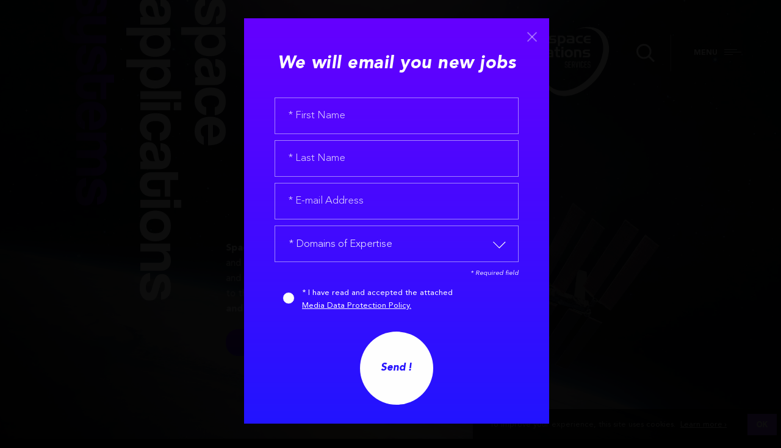

--- FILE ---
content_type: text/html; charset=UTF-8
request_url: https://www.spaceapplications.com/job-alerts
body_size: 2626
content:

<!DOCTYPE html>
<html lang="en" style="margin-top:0px!important;">
<head>


    

    <!-- BASE FOR ANGULAR -->
        <base href="/">

    
    <!-- GENERAL META -->
    <meta charset="utf-8">
    <title>Space Applications</title>
    <meta name="format-detection" content="telephone=no">
    <meta name="viewport" content="width=device-width, initial-scale=1.0">

    <!-- TO BUILD -->
    <meta name="theme-color" content=""/>


        <!-- PAGE SPECIFIC METAS -->

        

          <!-- PAGE META -->  

        

        

            

            

        



                        <meta name="description" content="Space Applications Services researches and develops innovative systems, solutions, and products, while also providing services to the aerospace, security markets, and related industries."/>
                
        <!-- FACEBOOK OG -->
        <meta property="og:site_name" content="Space Applications" />
        <meta property="og:title" content="Space Applications | Job Alerts"/>
        <meta property="og:description" content="Space Applications Services researches and develops innovative systems, solutions, and products, while also providing services to the aerospace, security markets, and related industries."/>
        <meta property="og:image" content="https://www.spaceapplications.com/wp-content/themes/SPACEAPP/assets/favicons/apple-touch-icon-1024x1024.png"/>
        <meta property="og:url" content="https://www.spaceapplications.com/job-alerts"/>




    




    <!-- Global site tag (gtag.js) - Google Analytics -->
    <script async src="https://www.googletagmanager.com/gtag/js?id=UA-120892291-2"></script>
    <script>
        window.dataLayer = window.dataLayer || [];
        function gtag(){dataLayer.push(arguments);}
        gtag('js', new Date());

        gtag('config', 'UA-120892291-2');
    </script>
    

    <!-- CSS WITH VERSIONING -->
    <link rel="stylesheet" type="text/css" href="https://www.spaceapplications.com/wp-content/themes/SPACEAPP/dist/application.css?v=1747921750"/>


    <!-- APP VARIABLES -->
        <script>
        var appInfo = {
            home        : 'https://www.spaceapplications.com' + '/',
            ajax_url    : 'https://www.spaceapplications.com/wp-admin/admin-ajax.php',
            isLoggedIn  : '',
            theme       : 'https://www.spaceapplications.com/wp-content/themes/SPACEAPP' + '/',
            title       : 'Space Applications',
            nonce: 'ea178ece1c'
        }
    </script>


    <!-- JQUERY -->
            <script src="https://code.jquery.com/jquery-3.7.1.min.js" integrity="sha256-/JqT3SQfawRcv/BIHPThkBvs0OEvtFFmqPF/lYI/Cxo=" crossorigin="anonymous"></script>
    

    <!-- FAVICONS  -->
    <link rel="icon" type="image/png" sizes="192x192" href="https://www.spaceapplications.com/wp-content/themes/SPACEAPP/assets/favicons/android-chrome-192x192.png">
<link rel="yandex-tableau-widget" href="https://www.spaceapplications.com/wp-content/themes/SPACEAPP/assets/favicons/yandex-browser-manifest.json">
<link rel="manifest" href="https://www.spaceapplications.com/manifest.json">
<meta name="mobile-web-app-capable" content="yes">
<meta name="theme-color" content="#000">
<meta name="application-name" content="Space Applications">
<link rel="icon" type="image/png" sizes="32x32" href="https://www.spaceapplications.com/wp-content/themes/SPACEAPP/assets/favicons/favicon-32x32.png">
<link rel="icon" type="image/png" sizes="16x16" href="https://www.spaceapplications.com/wp-content/themes/SPACEAPP/assets/favicons/favicon-16x16.png">
<link rel="icon" href="https://www.spaceapplications.com/wp-content/themes/SPACEAPP/assets/favicons/favicon.ico">
<link rel="apple-touch-icon" sizes="57x57" href="https://www.spaceapplications.com/wp-content/themes/SPACEAPP/assets/favicons/apple-touch-icon-57x57.png">
<link rel="apple-touch-icon" sizes="60x60" href="https://www.spaceapplications.com/wp-content/themes/SPACEAPP/assets/favicons/apple-touch-icon-60x60.png">
<link rel="apple-touch-icon" sizes="72x72" href="https://www.spaceapplications.com/wp-content/themes/SPACEAPP/assets/favicons/apple-touch-icon-72x72.png">
<link rel="apple-touch-icon" sizes="76x76" href="https://www.spaceapplications.com/wp-content/themes/SPACEAPP/assets/favicons/apple-touch-icon-76x76.png">
<link rel="apple-touch-icon" sizes="114x114" href="https://www.spaceapplications.com/wp-content/themes/SPACEAPP/assets/favicons/apple-touch-icon-114x114.png">
<link rel="apple-touch-icon" sizes="120x120" href="https://www.spaceapplications.com/wp-content/themes/SPACEAPP/assets/favicons/apple-touch-icon-120x120.png">
<link rel="apple-touch-icon" sizes="144x144" href="https://www.spaceapplications.com/wp-content/themes/SPACEAPP/assets/favicons/apple-touch-icon-144x144.png">
<link rel="apple-touch-icon" sizes="152x152" href="https://www.spaceapplications.com/wp-content/themes/SPACEAPP/assets/favicons/apple-touch-icon-152x152.png">
<link rel="apple-touch-icon" sizes="180x180" href="https://www.spaceapplications.com/wp-content/themes/SPACEAPP/assets/favicons/apple-touch-icon-180x180.png">
<meta name="apple-mobile-web-app-capable" content="yes">
<meta name="apple-mobile-web-app-status-bar-style" content="black-translucent">
<meta name="apple-mobile-web-app-title" content="Space Applications">
<meta name="msapplication-TileColor" content="#000">
<meta name="msapplication-TileImage" content="https://www.spaceapplications.com/wp-content/themes/SPACEAPP/assets/favicons/mstile-144x144.png">
<meta name="msapplication-config" content="https://www.spaceapplications.com/wp-content/themes/SPACEAPP/assets/favicons/browserconfig.xml">
    <!-- WP HEAD -->
    <script>!function(e,c){e[c]=e[c]+(e[c]&&" ")+"quform-js"}(document.documentElement,"className");</script><meta name='robots' content='index, follow, max-image-preview:large, max-snippet:-1, max-video-preview:-1' />

	<!-- This site is optimized with the Yoast SEO plugin v26.8 - https://yoast.com/product/yoast-seo-wordpress/ -->
	<link rel="canonical" href="https://www.spaceapplications.com/job-alerts" />
	<meta property="og:locale" content="en_GB" />
	<meta property="og:type" content="article" />
	<meta property="og:title" content="Job Alerts - Space Applications" />
	<meta property="og:url" content="https://www.spaceapplications.com/job-alerts" />
	<meta property="og:site_name" content="Space Applications" />
	<meta property="article:modified_time" content="2020-07-25T15:38:55+00:00" />
	<meta name="twitter:card" content="summary_large_image" />
	<script type="application/ld+json" class="yoast-schema-graph">{"@context":"https://schema.org","@graph":[{"@type":"WebPage","@id":"https://www.spaceapplications.com/job-alerts","url":"https://www.spaceapplications.com/job-alerts","name":"Job Alerts - Space Applications","isPartOf":{"@id":"https://www.spaceapplications.com/#website"},"datePublished":"2020-07-25T15:17:39+00:00","dateModified":"2020-07-25T15:38:55+00:00","breadcrumb":{"@id":"https://www.spaceapplications.com/job-alerts#breadcrumb"},"inLanguage":"en-GB","potentialAction":[{"@type":"ReadAction","target":["https://www.spaceapplications.com/job-alerts"]}]},{"@type":"BreadcrumbList","@id":"https://www.spaceapplications.com/job-alerts#breadcrumb","itemListElement":[{"@type":"ListItem","position":1,"name":"Home","item":"https://www.spaceapplications.com/"},{"@type":"ListItem","position":2,"name":"Job Alerts"}]},{"@type":"WebSite","@id":"https://www.spaceapplications.com/#website","url":"https://www.spaceapplications.com/","name":"Space Applications","description":"Space Applications Services researches and develops innovative systems, solutions, and products, while also providing services to the aerospace, security markets, and related industries.","potentialAction":[{"@type":"SearchAction","target":{"@type":"EntryPoint","urlTemplate":"https://www.spaceapplications.com/?s={search_term_string}"},"query-input":{"@type":"PropertyValueSpecification","valueRequired":true,"valueName":"search_term_string"}}],"inLanguage":"en-GB"}]}</script>
	<!-- / Yoast SEO plugin. -->


<style id='wp-img-auto-sizes-contain-inline-css' type='text/css'>
img:is([sizes=auto i],[sizes^="auto," i]){contain-intrinsic-size:3000px 1500px}
/*# sourceURL=wp-img-auto-sizes-contain-inline-css */
</style>
<link rel='stylesheet' id='mihdan-lite-youtube-embed-css' href='https://www.spaceapplications.com/wp-content/plugins/mihdan-lite-youtube-embed/assets/dist/css/frontend.css?ver=1.8.0.3' type='text/css' media='all' />
<link rel='stylesheet' id='quform-css' href='https://www.spaceapplications.com/wp-content/plugins/quform/cache/quform.css?ver=1766849721' type='text/css' media='all' />
<script type="text/javascript" src="https://www.spaceapplications.com/wp-includes/js/jquery/jquery.min.js?ver=3.7.1" id="jquery-core-js"></script>

   
</head>

<body class="wp-singular page-template page-template-page-open-lightbox page-template-page-open-lightbox-php page page-id-2009 wp-theme-SPACEAPP" itemscope itemtype="http://schema.org/WebPage">
    <div id="body_wrapper" data-ng-app="app" ng-controller="GeneralCtrl">
<script>location.href='https://www.spaceapplications.com#lightbox_job-alerts'</script>

</div>
</body>
</html>
<!-- Dynamic page generated in 0.886 seconds. -->
<!-- Cached page generated by WP-Super-Cache on 2026-01-21 03:01:14 -->

<!-- super cache -->

--- FILE ---
content_type: text/html; charset=UTF-8
request_url: https://www.spaceapplications.com/
body_size: 26982
content:
<!DOCTYPE html>
<html lang="en" style="margin-top:0px!important;">
<head>


    

    <!-- BASE FOR ANGULAR -->
        <base href="/">

    
    <!-- GENERAL META -->
    <meta charset="utf-8">
    <title>Space Applications</title>
    <meta name="format-detection" content="telephone=no">
    <meta name="viewport" content="width=device-width, initial-scale=1.0">

    <!-- TO BUILD -->
    <meta name="theme-color" content=""/>


        <!-- PAGE SPECIFIC METAS -->

          <!-- FRONT PAGE META-->  

        

        

        

            

            

        



                        <meta name="description" content="Space Applications Services researches and develops innovative systems, solutions, and products, while also providing services to the aerospace, security markets, and related industries."/>
                
        <!-- FACEBOOK OG -->
        <meta property="og:site_name" content="Space Applications" />
        <meta property="og:title" content="Space Applications"/>
        <meta property="og:description" content="Space Applications Services researches and develops innovative systems, solutions, and products, while also providing services to the aerospace, security markets, and related industries."/>
        <meta property="og:image" content="https://www.spaceapplications.com/wp-content/themes/SPACEAPP/assets/favicons/apple-touch-icon-1024x1024.png"/>
        <meta property="og:url" content="https://www.spaceapplications.com"/>




    




    <!-- Global site tag (gtag.js) - Google Analytics -->
    <script async src="https://www.googletagmanager.com/gtag/js?id=UA-120892291-2"></script>
    <script>
        window.dataLayer = window.dataLayer || [];
        function gtag(){dataLayer.push(arguments);}
        gtag('js', new Date());

        gtag('config', 'UA-120892291-2');
    </script>
    

    <!-- CSS WITH VERSIONING -->
    <link rel="stylesheet" type="text/css" href="https://www.spaceapplications.com/wp-content/themes/SPACEAPP/dist/application.css?v=1747921750"/>


    <!-- APP VARIABLES -->
        <script>
        var appInfo = {
            home        : 'https://www.spaceapplications.com' + '/',
            ajax_url    : 'https://www.spaceapplications.com/wp-admin/admin-ajax.php',
            isLoggedIn  : '',
            theme       : 'https://www.spaceapplications.com/wp-content/themes/SPACEAPP' + '/',
            title       : 'Space Applications',
            nonce: 'ea178ece1c'
        }
    </script>


    <!-- JQUERY -->
            <script src="https://code.jquery.com/jquery-3.7.1.min.js" integrity="sha256-/JqT3SQfawRcv/BIHPThkBvs0OEvtFFmqPF/lYI/Cxo=" crossorigin="anonymous"></script>
    

    <!-- FAVICONS  -->
    <link rel="icon" type="image/png" sizes="192x192" href="https://www.spaceapplications.com/wp-content/themes/SPACEAPP/assets/favicons/android-chrome-192x192.png">
<link rel="yandex-tableau-widget" href="https://www.spaceapplications.com/wp-content/themes/SPACEAPP/assets/favicons/yandex-browser-manifest.json">
<link rel="manifest" href="https://www.spaceapplications.com/manifest.json">
<meta name="mobile-web-app-capable" content="yes">
<meta name="theme-color" content="#000">
<meta name="application-name" content="Space Applications">
<link rel="icon" type="image/png" sizes="32x32" href="https://www.spaceapplications.com/wp-content/themes/SPACEAPP/assets/favicons/favicon-32x32.png">
<link rel="icon" type="image/png" sizes="16x16" href="https://www.spaceapplications.com/wp-content/themes/SPACEAPP/assets/favicons/favicon-16x16.png">
<link rel="icon" href="https://www.spaceapplications.com/wp-content/themes/SPACEAPP/assets/favicons/favicon.ico">
<link rel="apple-touch-icon" sizes="57x57" href="https://www.spaceapplications.com/wp-content/themes/SPACEAPP/assets/favicons/apple-touch-icon-57x57.png">
<link rel="apple-touch-icon" sizes="60x60" href="https://www.spaceapplications.com/wp-content/themes/SPACEAPP/assets/favicons/apple-touch-icon-60x60.png">
<link rel="apple-touch-icon" sizes="72x72" href="https://www.spaceapplications.com/wp-content/themes/SPACEAPP/assets/favicons/apple-touch-icon-72x72.png">
<link rel="apple-touch-icon" sizes="76x76" href="https://www.spaceapplications.com/wp-content/themes/SPACEAPP/assets/favicons/apple-touch-icon-76x76.png">
<link rel="apple-touch-icon" sizes="114x114" href="https://www.spaceapplications.com/wp-content/themes/SPACEAPP/assets/favicons/apple-touch-icon-114x114.png">
<link rel="apple-touch-icon" sizes="120x120" href="https://www.spaceapplications.com/wp-content/themes/SPACEAPP/assets/favicons/apple-touch-icon-120x120.png">
<link rel="apple-touch-icon" sizes="144x144" href="https://www.spaceapplications.com/wp-content/themes/SPACEAPP/assets/favicons/apple-touch-icon-144x144.png">
<link rel="apple-touch-icon" sizes="152x152" href="https://www.spaceapplications.com/wp-content/themes/SPACEAPP/assets/favicons/apple-touch-icon-152x152.png">
<link rel="apple-touch-icon" sizes="180x180" href="https://www.spaceapplications.com/wp-content/themes/SPACEAPP/assets/favicons/apple-touch-icon-180x180.png">
<meta name="apple-mobile-web-app-capable" content="yes">
<meta name="apple-mobile-web-app-status-bar-style" content="black-translucent">
<meta name="apple-mobile-web-app-title" content="Space Applications">
<meta name="msapplication-TileColor" content="#000">
<meta name="msapplication-TileImage" content="https://www.spaceapplications.com/wp-content/themes/SPACEAPP/assets/favicons/mstile-144x144.png">
<meta name="msapplication-config" content="https://www.spaceapplications.com/wp-content/themes/SPACEAPP/assets/favicons/browserconfig.xml">
    <!-- WP HEAD -->
    <script>!function(e,c){e[c]=e[c]+(e[c]&&" ")+"quform-js"}(document.documentElement,"className");</script><meta name='robots' content='index, follow, max-image-preview:large, max-snippet:-1, max-video-preview:-1' />

	<!-- This site is optimized with the Yoast SEO plugin v26.8 - https://yoast.com/product/yoast-seo-wordpress/ -->
	<meta name="description" content="Space Applications Services is an independent Belgian company founded in 1987, with a subsidiary in Houston, USA." />
	<link rel="canonical" href="https://www.spaceapplications.com/" />
	<meta property="og:locale" content="en_GB" />
	<meta property="og:type" content="website" />
	<meta property="og:title" content="Home - Space Applications" />
	<meta property="og:description" content="Space Applications Services is an independent Belgian company founded in 1987, with a subsidiary in Houston, USA." />
	<meta property="og:url" content="https://www.spaceapplications.com/" />
	<meta property="og:site_name" content="Space Applications" />
	<meta property="article:modified_time" content="2025-10-02T12:14:29+00:00" />
	<meta name="twitter:card" content="summary_large_image" />
	<script type="application/ld+json" class="yoast-schema-graph">{"@context":"https://schema.org","@graph":[{"@type":"WebPage","@id":"https://www.spaceapplications.com/","url":"https://www.spaceapplications.com/","name":"Home - Space Applications","isPartOf":{"@id":"https://www.spaceapplications.com/#website"},"datePublished":"2018-05-08T23:39:38+00:00","dateModified":"2025-10-02T12:14:29+00:00","description":"Space Applications Services is an independent Belgian company founded in 1987, with a subsidiary in Houston, USA.","breadcrumb":{"@id":"https://www.spaceapplications.com/#breadcrumb"},"inLanguage":"en-GB","potentialAction":[{"@type":"ReadAction","target":["https://www.spaceapplications.com/"]}]},{"@type":"BreadcrumbList","@id":"https://www.spaceapplications.com/#breadcrumb","itemListElement":[{"@type":"ListItem","position":1,"name":"Home"}]},{"@type":"WebSite","@id":"https://www.spaceapplications.com/#website","url":"https://www.spaceapplications.com/","name":"Space Applications","description":"Space Applications Services researches and develops innovative systems, solutions, and products, while also providing services to the aerospace, security markets, and related industries.","potentialAction":[{"@type":"SearchAction","target":{"@type":"EntryPoint","urlTemplate":"https://www.spaceapplications.com/?s={search_term_string}"},"query-input":{"@type":"PropertyValueSpecification","valueRequired":true,"valueName":"search_term_string"}}],"inLanguage":"en-GB"}]}</script>
	<!-- / Yoast SEO plugin. -->


<style id='wp-img-auto-sizes-contain-inline-css' type='text/css'>
img:is([sizes=auto i],[sizes^="auto," i]){contain-intrinsic-size:3000px 1500px}
/*# sourceURL=wp-img-auto-sizes-contain-inline-css */
</style>
<link rel='stylesheet' id='mihdan-lite-youtube-embed-css' href='https://www.spaceapplications.com/wp-content/plugins/mihdan-lite-youtube-embed/assets/dist/css/frontend.css?ver=1.8.0.3' type='text/css' media='all' />
<link rel='stylesheet' id='quform-css' href='https://www.spaceapplications.com/wp-content/plugins/quform/cache/quform.css?ver=1766849721' type='text/css' media='all' />
<script type="text/javascript" src="https://www.spaceapplications.com/wp-includes/js/jquery/jquery.min.js?ver=3.7.1" id="jquery-core-js"></script>

   
<style id='global-styles-inline-css' type='text/css'>
:root{--wp--preset--aspect-ratio--square: 1;--wp--preset--aspect-ratio--4-3: 4/3;--wp--preset--aspect-ratio--3-4: 3/4;--wp--preset--aspect-ratio--3-2: 3/2;--wp--preset--aspect-ratio--2-3: 2/3;--wp--preset--aspect-ratio--16-9: 16/9;--wp--preset--aspect-ratio--9-16: 9/16;--wp--preset--color--black: #000000;--wp--preset--color--cyan-bluish-gray: #abb8c3;--wp--preset--color--white: #ffffff;--wp--preset--color--pale-pink: #f78da7;--wp--preset--color--vivid-red: #cf2e2e;--wp--preset--color--luminous-vivid-orange: #ff6900;--wp--preset--color--luminous-vivid-amber: #fcb900;--wp--preset--color--light-green-cyan: #7bdcb5;--wp--preset--color--vivid-green-cyan: #00d084;--wp--preset--color--pale-cyan-blue: #8ed1fc;--wp--preset--color--vivid-cyan-blue: #0693e3;--wp--preset--color--vivid-purple: #9b51e0;--wp--preset--gradient--vivid-cyan-blue-to-vivid-purple: linear-gradient(135deg,rgb(6,147,227) 0%,rgb(155,81,224) 100%);--wp--preset--gradient--light-green-cyan-to-vivid-green-cyan: linear-gradient(135deg,rgb(122,220,180) 0%,rgb(0,208,130) 100%);--wp--preset--gradient--luminous-vivid-amber-to-luminous-vivid-orange: linear-gradient(135deg,rgb(252,185,0) 0%,rgb(255,105,0) 100%);--wp--preset--gradient--luminous-vivid-orange-to-vivid-red: linear-gradient(135deg,rgb(255,105,0) 0%,rgb(207,46,46) 100%);--wp--preset--gradient--very-light-gray-to-cyan-bluish-gray: linear-gradient(135deg,rgb(238,238,238) 0%,rgb(169,184,195) 100%);--wp--preset--gradient--cool-to-warm-spectrum: linear-gradient(135deg,rgb(74,234,220) 0%,rgb(151,120,209) 20%,rgb(207,42,186) 40%,rgb(238,44,130) 60%,rgb(251,105,98) 80%,rgb(254,248,76) 100%);--wp--preset--gradient--blush-light-purple: linear-gradient(135deg,rgb(255,206,236) 0%,rgb(152,150,240) 100%);--wp--preset--gradient--blush-bordeaux: linear-gradient(135deg,rgb(254,205,165) 0%,rgb(254,45,45) 50%,rgb(107,0,62) 100%);--wp--preset--gradient--luminous-dusk: linear-gradient(135deg,rgb(255,203,112) 0%,rgb(199,81,192) 50%,rgb(65,88,208) 100%);--wp--preset--gradient--pale-ocean: linear-gradient(135deg,rgb(255,245,203) 0%,rgb(182,227,212) 50%,rgb(51,167,181) 100%);--wp--preset--gradient--electric-grass: linear-gradient(135deg,rgb(202,248,128) 0%,rgb(113,206,126) 100%);--wp--preset--gradient--midnight: linear-gradient(135deg,rgb(2,3,129) 0%,rgb(40,116,252) 100%);--wp--preset--font-size--small: 13px;--wp--preset--font-size--medium: 20px;--wp--preset--font-size--large: 36px;--wp--preset--font-size--x-large: 42px;--wp--preset--spacing--20: 0.44rem;--wp--preset--spacing--30: 0.67rem;--wp--preset--spacing--40: 1rem;--wp--preset--spacing--50: 1.5rem;--wp--preset--spacing--60: 2.25rem;--wp--preset--spacing--70: 3.38rem;--wp--preset--spacing--80: 5.06rem;--wp--preset--shadow--natural: 6px 6px 9px rgba(0, 0, 0, 0.2);--wp--preset--shadow--deep: 12px 12px 50px rgba(0, 0, 0, 0.4);--wp--preset--shadow--sharp: 6px 6px 0px rgba(0, 0, 0, 0.2);--wp--preset--shadow--outlined: 6px 6px 0px -3px rgb(255, 255, 255), 6px 6px rgb(0, 0, 0);--wp--preset--shadow--crisp: 6px 6px 0px rgb(0, 0, 0);}:where(.is-layout-flex){gap: 0.5em;}:where(.is-layout-grid){gap: 0.5em;}body .is-layout-flex{display: flex;}.is-layout-flex{flex-wrap: wrap;align-items: center;}.is-layout-flex > :is(*, div){margin: 0;}body .is-layout-grid{display: grid;}.is-layout-grid > :is(*, div){margin: 0;}:where(.wp-block-columns.is-layout-flex){gap: 2em;}:where(.wp-block-columns.is-layout-grid){gap: 2em;}:where(.wp-block-post-template.is-layout-flex){gap: 1.25em;}:where(.wp-block-post-template.is-layout-grid){gap: 1.25em;}.has-black-color{color: var(--wp--preset--color--black) !important;}.has-cyan-bluish-gray-color{color: var(--wp--preset--color--cyan-bluish-gray) !important;}.has-white-color{color: var(--wp--preset--color--white) !important;}.has-pale-pink-color{color: var(--wp--preset--color--pale-pink) !important;}.has-vivid-red-color{color: var(--wp--preset--color--vivid-red) !important;}.has-luminous-vivid-orange-color{color: var(--wp--preset--color--luminous-vivid-orange) !important;}.has-luminous-vivid-amber-color{color: var(--wp--preset--color--luminous-vivid-amber) !important;}.has-light-green-cyan-color{color: var(--wp--preset--color--light-green-cyan) !important;}.has-vivid-green-cyan-color{color: var(--wp--preset--color--vivid-green-cyan) !important;}.has-pale-cyan-blue-color{color: var(--wp--preset--color--pale-cyan-blue) !important;}.has-vivid-cyan-blue-color{color: var(--wp--preset--color--vivid-cyan-blue) !important;}.has-vivid-purple-color{color: var(--wp--preset--color--vivid-purple) !important;}.has-black-background-color{background-color: var(--wp--preset--color--black) !important;}.has-cyan-bluish-gray-background-color{background-color: var(--wp--preset--color--cyan-bluish-gray) !important;}.has-white-background-color{background-color: var(--wp--preset--color--white) !important;}.has-pale-pink-background-color{background-color: var(--wp--preset--color--pale-pink) !important;}.has-vivid-red-background-color{background-color: var(--wp--preset--color--vivid-red) !important;}.has-luminous-vivid-orange-background-color{background-color: var(--wp--preset--color--luminous-vivid-orange) !important;}.has-luminous-vivid-amber-background-color{background-color: var(--wp--preset--color--luminous-vivid-amber) !important;}.has-light-green-cyan-background-color{background-color: var(--wp--preset--color--light-green-cyan) !important;}.has-vivid-green-cyan-background-color{background-color: var(--wp--preset--color--vivid-green-cyan) !important;}.has-pale-cyan-blue-background-color{background-color: var(--wp--preset--color--pale-cyan-blue) !important;}.has-vivid-cyan-blue-background-color{background-color: var(--wp--preset--color--vivid-cyan-blue) !important;}.has-vivid-purple-background-color{background-color: var(--wp--preset--color--vivid-purple) !important;}.has-black-border-color{border-color: var(--wp--preset--color--black) !important;}.has-cyan-bluish-gray-border-color{border-color: var(--wp--preset--color--cyan-bluish-gray) !important;}.has-white-border-color{border-color: var(--wp--preset--color--white) !important;}.has-pale-pink-border-color{border-color: var(--wp--preset--color--pale-pink) !important;}.has-vivid-red-border-color{border-color: var(--wp--preset--color--vivid-red) !important;}.has-luminous-vivid-orange-border-color{border-color: var(--wp--preset--color--luminous-vivid-orange) !important;}.has-luminous-vivid-amber-border-color{border-color: var(--wp--preset--color--luminous-vivid-amber) !important;}.has-light-green-cyan-border-color{border-color: var(--wp--preset--color--light-green-cyan) !important;}.has-vivid-green-cyan-border-color{border-color: var(--wp--preset--color--vivid-green-cyan) !important;}.has-pale-cyan-blue-border-color{border-color: var(--wp--preset--color--pale-cyan-blue) !important;}.has-vivid-cyan-blue-border-color{border-color: var(--wp--preset--color--vivid-cyan-blue) !important;}.has-vivid-purple-border-color{border-color: var(--wp--preset--color--vivid-purple) !important;}.has-vivid-cyan-blue-to-vivid-purple-gradient-background{background: var(--wp--preset--gradient--vivid-cyan-blue-to-vivid-purple) !important;}.has-light-green-cyan-to-vivid-green-cyan-gradient-background{background: var(--wp--preset--gradient--light-green-cyan-to-vivid-green-cyan) !important;}.has-luminous-vivid-amber-to-luminous-vivid-orange-gradient-background{background: var(--wp--preset--gradient--luminous-vivid-amber-to-luminous-vivid-orange) !important;}.has-luminous-vivid-orange-to-vivid-red-gradient-background{background: var(--wp--preset--gradient--luminous-vivid-orange-to-vivid-red) !important;}.has-very-light-gray-to-cyan-bluish-gray-gradient-background{background: var(--wp--preset--gradient--very-light-gray-to-cyan-bluish-gray) !important;}.has-cool-to-warm-spectrum-gradient-background{background: var(--wp--preset--gradient--cool-to-warm-spectrum) !important;}.has-blush-light-purple-gradient-background{background: var(--wp--preset--gradient--blush-light-purple) !important;}.has-blush-bordeaux-gradient-background{background: var(--wp--preset--gradient--blush-bordeaux) !important;}.has-luminous-dusk-gradient-background{background: var(--wp--preset--gradient--luminous-dusk) !important;}.has-pale-ocean-gradient-background{background: var(--wp--preset--gradient--pale-ocean) !important;}.has-electric-grass-gradient-background{background: var(--wp--preset--gradient--electric-grass) !important;}.has-midnight-gradient-background{background: var(--wp--preset--gradient--midnight) !important;}.has-small-font-size{font-size: var(--wp--preset--font-size--small) !important;}.has-medium-font-size{font-size: var(--wp--preset--font-size--medium) !important;}.has-large-font-size{font-size: var(--wp--preset--font-size--large) !important;}.has-x-large-font-size{font-size: var(--wp--preset--font-size--x-large) !important;}
/*# sourceURL=global-styles-inline-css */
</style>
</head>

<body class="home wp-singular page-template-default page page-id-6 wp-theme-SPACEAPP" itemscope itemtype="http://schema.org/WebPage">
    <div id="body_wrapper" data-ng-app="app" ng-controller="GeneralCtrl">

<!-- BANNER MAIN NAVIGATION -->


<header id="header" class="banner home">
    <div class="background"></div>
    
    <div class="banner_content">
        <div class="content">


            <!-- LOGO -->
            <a class="logo_container home" href="https://www.spaceapplications.com/">
                <div class="logo_image contain" style="background-image: url('https://www.spaceapplications.com/wp-content/themes/SPACEAPP/assets/images/SpaceApps-Logo.png')"></div>
            </a>


        </div>
    </div>
</header>



<!-- SEARCH BUTTON -->
<button id="search_button" type="button" ng-click="openLightboxSearch()" aria-haspopup="true" aria-label="Search">
    <div class="icon_container">
        <svg xmlns="http://www.w3.org/2000/svg" width="20.707" height="20.707" viewBox="0 0 20.707 20.707">
  <g transform="translate(-39.879 -35.879)">
    <g class="stroked" transform="translate(39.879 35.879)" fill="none" stroke="#fff" stroke-width="2">
      <circle cx="8.5" cy="8.5" r="8.5" stroke="none"/>
      <circle cx="8.5" cy="8.5" r="7.5" fill="none"/>
    </g>
    <line class="stroked" x2="6" y2="6" transform="translate(53.879 49.879)" fill="none" stroke="#fff" stroke-width="2"/>
  </g>
</svg>
    </div>
</button>




<!-- MENU BTN -->
<button id="menu_button" type="button" class="visible" aria-haspopup="true" aria-label="Navigation" aria-controls="menu">
    <span class="menu">Menu</span>
    <span class="hamburger-box">
        <span class="hamburger-inner"></span>
    </span>
</button>

<!-- CLOSE BTN -->
<button id="close_button" type="button" class="" aria-haspopup="true" aria-label="Navigation" aria-controls="menu">
    <span class="close">Close</span>
    <span class="hamburger-box">
        <span class="hamburger-inner"></span>
    </span>
</button>

<!-- OVERLAY FOR MOBILE MENU -->
<div class="page_overlay">
    <div class="image" back-img="https://www.spaceapplications.com/wp-content/uploads/2018/05/2600x2200.jpg">
        <div class="bottom-gradient"></div>
    </div>
</div>

<!-- NAV MOBILE CONTAINER -->
<div id="nav_mobile_container">
    <nav id="nav_mobile">
        
        <div class="appear-container">
            <!-- MENU 1 -->
            <ul id="menu-main-menu" class="menu"><li id="menu-item-47" class="menu-item menu-item-type-post_type menu-item-object-page menu-item-home current-menu-item page_item page-item-6 current_page_item menu-item-47"><a href="https://www.spaceapplications.com/" aria-current="page">Home</a></li>
<li id="menu-item-162" class="menu-item menu-item-type-post_type menu-item-object-page menu-item-162"><a href="https://www.spaceapplications.com/systems-and-services">Systems</a></li>
<li id="menu-item-211" class="menu-item menu-item-type-post_type menu-item-object-page menu-item-211"><a href="https://www.spaceapplications.com/international-research">International Research</a></li>
<li id="menu-item-51" class="menu-item menu-item-type-post_type_archive menu-item-object-products menu-item-51"><a href="https://www.spaceapplications.com/products">Products &#038; Services</a></li>
<li id="menu-item-52" class="menu-item menu-item-type-post_type_archive menu-item-object-news menu-item-52"><a href="https://www.spaceapplications.com/news">News</a></li>
<li id="menu-item-48" class="menu-item menu-item-type-post_type menu-item-object-page menu-item-48"><a href="https://www.spaceapplications.com/company">Company</a></li>
<li id="menu-item-190" class="menu-item menu-item-type-post_type menu-item-object-page menu-item-190"><a href="https://www.spaceapplications.com/careers">Careers</a></li>
<li id="menu-item-2444" class="small menu-item menu-item-type-post_type menu-item-object-page menu-item-2444"><a href="https://www.spaceapplications.com/contact-us">Contact Us</a></li>
<li id="menu-item-2012" class="small menu-item menu-item-type-post_type menu-item-object-page menu-item-2012"><a href="https://www.spaceapplications.com/job-alerts">Job Alerts</a></li>
<li id="menu-item-2011" class="small menu-item menu-item-type-post_type menu-item-object-page menu-item-2011"><a href="https://www.spaceapplications.com/search">Search</a></li>
<li id="menu-item-3122" class="small menu-item menu-item-type-custom menu-item-object-custom menu-item-3122"><a target="_blank" href="https://moon.spaceapplications.com/">LUVMI-M <span style="font-size:0.6em"><i class="fa fa-external-link"></i></span></a></li>
<li id="menu-item-3123" class="small menu-item menu-item-type-custom menu-item-object-custom menu-item-3123"><a target="_blank" href="https://www.icecubesservice.com">Ice Cubes Service <span style="font-size:0.6em"><i class="fa fa-external-link"></i></span></a></li>
<li id="menu-item-3124" class="small menu-item menu-item-type-custom menu-item-object-custom menu-item-3124"><a target="_blank" href="https://aerospaceapplications-na.com/">Aerospace App. NA <span style="font-size:0.6em"><i class="fa fa-external-link"></i></span></a></li>
</ul>
            <!-- SOCIAL ICONS -->
            <div class="follow-container-mobile">
                <div class="image" back-asset="follow-triangle.png"></div>
                



<div class="social-icons mobile">

    <ul>
                <li>
            <a  class="icon-container footprint" 
                href="https://spaceindividuals.com/company-details?id=59fb14b6da2f26fd7c0d309e" 
                title="Space Individuals" target="_blank" rel="noopener">
                <div class="icon footprint">
                    <svg version="1.1" id="Layer_1" xmlns="http://www.w3.org/2000/svg" xmlns:xlink="http://www.w3.org/1999/xlink" x="0px" y="0px"
	 viewBox="0 0 100 100" style="enable-background:new 0 0 100 100;" xml:space="preserve">
<g id="Q7M3Fw.tif">
	<g>
		<path class="st0" d="M52.6,8c2,0.5,4,1.1,6,1.6c23.5,5.9,37.2,31.3,29,54c-0.7,1.8-2.6,3.2-4,4.8c-0.8-2-2.2-4-2.3-6.1
			c-0.4-5.4,0.3-10.9-0.6-16.2C76.9,25.5,57.4,14.5,36,20.7C27,23.2,19.4,28,13.3,35c-1,1.1-1.7,2.5-3.2,3.1
			c2.9-12,10.1-20.4,21-25.6c4.2-2,8.8-3.1,13.2-4.5C47,8,49.8,8,52.6,8z"/>
		<path class="st0" d="M45,91.5c-5.7-0.8-8.1-3.3-8-8.2c0.1-5.2,0-10.5,0-15.7c0.1-7.3,2.9-10.6,9.9-12.8c1.7-0.5,3-2.5,4.5-3.8
			c-2.1-0.7-4.3-2.3-6.2-1.9c-7.3,1.2-12.9,7-13.8,14.5c-0.6,5.2-0.5,10.4-0.7,15.7c-0.1,2.2,0,4.4,0,7c-5.1-0.5-7.4-3.8-7.8-7.2
			c-1-8.3-1.9-16.7,2.3-24.6c4.6-8.7,11.9-13.4,21.6-14.6c6.6-0.8,12.7,3.3,13.1,9.9c0.7,12.5,0.6,25.1,0.5,37.7
			c0,4.1-4,3.2-6.4,3.6c-0.5,0.1-2-2.7-2.1-4.2C51.6,81.4,52,76,51.6,70.6c-0.2-2.4-1.9-6.7-2.8-6.6c-4.4,0.2-3.1,4.1-3.2,6.8
			c-0.2,4.9,0,9.8-0.1,14.7C45.5,87.3,45.2,89.2,45,91.5z"/>
		<path class="st0" d="M15.4,73c-6.3-6.5-6.3-13.1-5.3-19.6c3-19.2,31.3-34.3,49-26.2c10.3,4.8,15.6,13.2,16,24.4
			c0.3,7.5,0.3,15,0,22.5c-0.2,7.1-2.6,10.3-8.3,12c-0.1-2-0.3-3.8-0.3-5.6c0-9.2,0.1-18.5,0-27.7c-0.2-13.4-10.7-21.5-23.7-18.2
			c-15,3.8-24.9,15.6-26.7,31.8C15.8,68.1,15.7,69.8,15.4,73z"/>
	</g>
</g>
</svg>                </div>
            </a>
        </li>
        
                <li>
            <a  class="icon-container linkedin" 
                href="https://www.linkedin.com/company/space-applications-services/" 
                title="LinkedIn" target="_blank" rel="noopener">
                <div class="icon linkedin">
                    <!-- AVEC ROND -->
<!-- <svg xmlns:xlink="http://www.w3.org/1999/xlink" viewBox="0 0 60 60"><path class="st0" d="M30,0C13.4,0,0,13.4,0,30c0,16.6,13.4,30,30,30c16.6,0,30-13.4,30-30C60,13.4,46.6,0,30,0z M23.1,42.5H17V21.1h6.1V42.5z M20.2,19.8c-1.6,0-2.9-1.3-2.9-2.9c0-1.6,1.3-2.9,2.9-2.9c1.6,0,2.9,1.3,2.9,2.9C23.1,18.6,21.8,19.8,20.2,19.8zM44.4,42.5h-6.1V29.3c0-1.5-0.4-2.6-2.3-2.6c-3.2,0-3.8,2.6-3.8,2.6v13.2h-6.1V21.1h6.1v2c0.9-0.7,3.1-2,6.1-2c2,0,6.1,1.2,6.1,8.3V42.5z"/></svg> -->


<!-- SANS ROND -->
<svg xmlns:xlink="http://www.w3.org/1999/xlink" viewBox="0 0 12.8 12.8">
<path class="st0" d="M4.5,10H3V4.6h1.5V10zM3.8,4.3C3.4,4.3,3.1,4,3.1,3.6c0-0.4,0.3-0.7,0.7-0.7c0.4,0,0.7,0.3,0.7,0.7C4.5,4,4.2,4.3,3.8,4.3L3.8,4.3zM9.9,10H8.4V6.7C8.4,6.3,8.3,6,7.8,6c-0.8,0-1,0.7-1,0.7V10H5.3V4.6h1.5v0.5C7.1,5,7.6,4.6,8.4,4.6c0.5,0,1.5,0.3,1.5,2.1V10z M9.9,10"/>
</svg>                </div>
            </a>
        </li>
        
                <li>
            <a  class="icon-container youtube" 
                href="https://www.youtube.com/channel/UCayIo0mjGppV5V-knTJRuiA" 
                title="YouTube" target="_blank" rel="noopener">
                <div class="icon youtube">
                    <svg xmlns:xlink="http://www.w3.org/1999/xlink" viewBox="0 0 100 100"><path class="st0" d="M76.6,71.6h-5.1l0-3c0-1.3,1.1-2.4,2.4-2.4h0.3c1.4,0,2.4,1.1,2.4,2.4L76.6,71.6z M57.6,65.3c-1.3,0-2.3,0.9-2.3,1.9v14.3c0,1,1,1.9,2.3,1.9c1.3,0,2.3-0.9,2.3-1.9V67.2C59.9,66.1,58.9,65.3,57.6,65.3L57.6,65.3z M88.5,57.3v27.2c0,6.5-5.6,11.9-12.6,11.9H24.1c-6.9,0-12.6-5.4-12.6-11.9V57.3c0-6.5,5.7-11.9,12.6-11.9h51.8C82.8,45.4,88.5,50.7,88.5,57.3L88.5,57.3zM27.5,87.5V58.8H34v-4.3l-17.1,0v4.2h5.3v28.8L27.5,87.5L27.5,87.5z M46.8,63.1h-5.3v15.3c0,2.3,0.1,3.3,0,3.7c-0.5,1.2-2.4,2.4-3.2,0.1c-0.1-0.5,0-1.6,0-3.7V63.1h-5.3l0,15.2c0,2.3,0,4.1,0,4.8c0.1,1.4,0.1,3,1.4,4c2.4,1.7,7-0.3,8.2-2.8v3.2h4.3V63.1z M63.9,80.6V67.8c0-4.8-3.6-7.8-8.6-3.8l0-9.5H50v32.8l4.4-0.1l0.4-2C60.4,90.3,63.9,86.8,63.9,80.6L63.9,80.6zM80.7,78.9l-4,0v2.8c0,1.2-1,2.2-2.2,2.2h-0.8c-1.2,0-2.2-1-2.2-2.2v-6h9.2v-3.4c0-2.5-0.1-5.1-0.3-6.5c-0.7-4.6-7.1-5.3-10.3-3c-1,0.7-1.8,1.7-2.3,3c-0.5,1.3-0.7,3.1-0.7,5.4v7.6C67.1,91.6,82.5,89.8,80.7,78.9L80.7,78.9z M60.1,37.6c0.3,0.7,0.7,1.2,1.3,1.6c0.6,0.4,1.3,0.6,2.2,0.6c0.8,0,1.4-0.2,2.1-0.7c0.6-0.4,1.1-1.1,1.5-1.9L67,39.4h6V14h-4.7v19.8c0,1.1-0.9,1.9-2,1.9c-1.1,0-2-0.9-2-1.9V14h-4.9v17.1c0,2.2,0,3.6,0.1,4.4C59.6,36.2,59.8,36.9,60.1,37.6L60.1,37.6z M42,23.3c0-2.4,0.2-4.3,0.6-5.7c0.4-1.4,1.1-2.5,2.2-3.3c1.1-0.8,2.4-1.2,4-1.2c1.4,0,2.6,0.3,3.6,0.8c1,0.6,1.7,1.2,2.3,2.1c0.6,0.9,0.9,1.7,1.1,2.6c0.2,0.9,0.3,2.3,0.3,4.1v6.5c0,2.3-0.1,4.1-0.3,5.2c-0.2,1.1-0.5,2.1-1.2,3.1c-0.6,0.9-1.4,1.6-2.3,2.1c-0.9,0.5-2,0.7-3.2,0.7c-1.4,0-2.5-0.2-3.4-0.6c-1-0.4-1.7-1-2.2-1.8c-0.5-0.8-0.9-1.7-1.1-2.8c-0.2-1.1-0.3-2.8-0.3-5L42,23.3L42,23.3z M46.7,33.3c0,1.4,1.1,2.6,2.4,2.6c1.3,0,2.4-1.2,2.4-2.6V19.8c0-1.4-1.1-2.6-2.4-2.6c-1.3,0-2.4,1.2-2.4,2.6V33.3zM30.1,40.2h5.6l0-19.5L42.4,4h-6.1l-3.5,12.4L29.2,4h-6.1l7.1,16.7V40.2L30.1,40.2z M30.1,40.2"/></svg>                </div>
            </a>
        </li>
        
        
    </ul>
</div>            </div>
        </div>
        
    </nav>
</div>


<!-- TOP LOADING BAR -->
<div id="loading_bar" class="home"></div>

<!-- MAIN -->
<main id="main" role="main">
<div class="page-accueil front-page">


	<!-- BANNER TOP -->
	<div class="banner top" ng-controller="PixiCtrl as vm">

		<div class="image-container">
			<div class="loader loader-white" ng-class="{'fadeOut': loaderOff}">
    <div class="loader-content">
        <div class="loader-circle"></div>
        <div class="loader-line-mask">
            <div class="loader-line"></div>
        </div>
    </div>
</div>			<div class="image" back-img="https://www.spaceapplications.com/wp-content/uploads/2018/05/2600x2200.jpg">
			</div>
		</div>

		<div class="overlay"></div>
		<div class="bottom-gradient"></div>


		<div class="banner_content">
			<div class="content">

				<div class="words-container">
					<h1 class="static-words">
						<span>space</span>
						<span>applications</span>
					</h1>
					<div class="slider-container" ng-controller="WordsCtrl">
						<ul>
															<li>
									services								</li>
															<li>
									training								</li>
															<li>
									systems								</li>
															<li>
									software								</li>
															<li>
									electronic								</li>
															<li>
									robotics								</li>
															<li>
									operations								</li>
															<li>
									training								</li>
															<li>
									microgravity 								</li>
															<li>
									space 4.0								</li>
															<li>
									mechanical								</li>
															<li>
									engineering								</li>
													</ul>
					</div>
				</div>

				<div class="intro_container">
					<div class="text">
						<p><strong>Space Applications Services</strong> researches and develops innovative systems, solutions, and products, while also providing services to the <strong>aerospace, security markets, and related industries</strong>.</p>
					</div>
					<a href="./contact-us" class="contact_us">Contact us</a>
				</div>

			</div>
		</div>



		<!-- CAREERS FOCUS CONTAINER -->
		<div class="career-focus-container">

			<ul ng-if="careers" ng-controller="HomeCareersCtrl as vm" ng-mouseenter="vm.stop()" ng-mouseleave="vm.start()" ng-init="vm.getLength(careers)">

				<li id="carrer_{{$index}}" ng-class="{ 'hidden_left': $index === vm.shift_register[vm.length - 1], 'position_0': $index === vm.shift_register[0], 'position_1': $index === vm.shift_register[1], 'position_2': $index === vm.shift_register[2], 'position_3': $index === vm.shift_register[3] }" when-visible="fade" ng-repeat="career in careers  | filter: high_visibility_filter" ng-mouseenter="vm.mouseEnterNextSlide($index)">
					<a class="inside" ng-href="./careers/job/{{career.id}}" when-visible="scale" ng-click="loadAnchor($event)">
						<div class="overlay"></div>
						<div class="bloc">
							<span class="come-work">Join us&thinsp;!</span>
		        			<h3 class="title">{{career.title}}
		        				<!-- <span>(M/F)</span> -->
		        			</h3>
						</div>
						<p class="read-more" when-visible="up">
							<span class="icon">
								<svg xmlns:xlink="http://www.w3.org/1999/xlink" viewBox="0 0 52 46.9">
									<path class="st0" d="M51.6,36.5"/>
									<path class="st1" d="M11.8,40.3c-0.1-0.1-0.3-0.2-0.4-0.3"/>
									<path class="st2" d="M8.5,37.3c-5-5.2-8-12.3-8-20.1C0.5,11.8,2,6.7,4.6,2.4"/>
									<path class="st1" d="M5.6,0.7c0.1-0.1,0.2-0.3,0.3-0.4"/>
									<path class="st1" d="M51.6,36.5c-5.3,6.1-13.2,10-21.9,10c-6.7,0-12.9-2.3-17.8-6.1"/>
								</svg>
							</span>
							Read more
						</p>
		    		</a>
				</li>

			</ul>
			<div class="ellipse-container" when-visible="fade">
				<svg xmlns:xlink="http://www.w3.org/1999/xlink" viewBox="0 0 400 400">
				    <circle class="cls-1" cx="200" cy="200" r="200"/>
				</svg>

				<div class="posts_loader" ng-if="!careers">
					<span>Loading positions<br>...</span>
					<div class="loader loader-white" ng-class="{'fadeOut': loaderOff}">
    <div class="loader-content">
        <div class="loader-circle"></div>
        <div class="loader-line-mask">
            <div class="loader-line"></div>
        </div>
    </div>
</div>				</div>
			</div>

			<a class="explore_all" ng-href="https://www.spaceapplications.com/careers" when-visible="top" ng-click="loadAnchor($event)">
				<span>Explore <b>all</b></span><br>
				<span>new positions</span>
			</a>
		</div>



	</div>










	<!-- BANNER NEWS -->
	<div class="banner news">

		<div class="banner_content">
			<div class="content">
				<h2 class="section_title" when-visible="up">News and Achievements</h2>
				<ul>
											<li when-visible="fade">
							<a href="https://www.spaceapplications.com/news/2025-year-in-review-from-low-earth-orbit-to-the-lunar-south-pole" class="inside">
								<div class="image-container">
									<div class="image" style="background-image: url('https://www.spaceapplications.com/wp-content/uploads/2025/12/AdobeStock_113639518_1500x800_acf_cropped-750x400.jpeg')"></div>
								</div>
								<div class="text-container">
									<p class="date">Dec 2025</p>
									<h3 class="title">2025 Year in Review: From Low Earth Orbit to the Lunar South Pole</h3>
								</div>
							</a>
						</li>
												<li when-visible="fade">
							<a href="https://www.spaceapplications.com/news/space-applications-services-leadership-tours-starlab-mock-up-at-nasas-johnson-space-center" class="inside">
								<div class="image-container">
									<div class="image" style="background-image: url('https://www.spaceapplications.com/wp-content/uploads/2025/12/Starlab-tour-533x400.jpg')"></div>
								</div>
								<div class="text-container">
									<p class="date">Dec 2025</p>
									<h3 class="title">Space Applications Services Leadership Tours Starlab Mock-Up at NASA’s Johnson Space Center</h3>
								</div>
							</a>
						</li>
												<li when-visible="fade">
							<a href="https://www.spaceapplications.com/news/the-genius-project-marks-one-year-of-collaboration-advancing-ai-enabled-detection-and-neutralisation-of-explosive-threats" class="inside">
								<div class="image-container">
									<div class="image" style="background-image: url('https://www.spaceapplications.com/wp-content/uploads/2025/12/GENIUS_GA_PHOTO_1500x800_acf_cropped-750x400.png')"></div>
								</div>
								<div class="text-container">
									<p class="date">Dec 2025</p>
									<h3 class="title">The GENIUS project marks one year of collaboration advancing AI-enabled detection and neutralisation of explosive threats</h3>
								</div>
							</a>
						</li>
															</ul>
				<div class="long-line"><span class="abs" when-visible="discover"></span></div>
			</div>
		</div>
	</div>










	<!-- BANNER PRODUCT SLIDER -->
	<div class="banner product_slider" ng-controller="HomeProductSliderCtrl as vm" ng-init="vm.getLength('4')">
		<div class="image" back-asset="products-background.jpg"></div>
		<div class="top-gradient"></div>
		<div class="bottom-gradient"></div>

		<div class="banner_content">
			<div class="content">

				<h2 class="section_title">
					<span when-visible="fade">Products<br>& Services</span>
				</h2>

				<div class="main_text_container tp_on">
					<div class="text" when-visible="fade">
						We are building the near future by developing pioneering and innovative work for the aerospace and defense markets.					</div>
					<a class="discover_now" href="https://www.spaceapplications.com/products" when-visible="right">
						<span>Discover <b>now</b></span>
					</a>
				</div>

								<ul id="ul_products" when-visible="fade">
											<li when-visible="fade" class="abs" ng-class="{'active': vm.currentIndex === 0, 'was_active': vm.oldIndex === 0}">

							<div class="image_container_back">
								<div class="image" back-img="https://www.spaceapplications.com/wp-content/uploads/2024/09/Puppeteer-Illustration.png"></div>
							</div>

							<div class="texts_container" when-visible="up">
								<div class="gradient"></div>
								<h4 class="title">Mobile Gravity Offloading System - MOGOS</h4>
								<a class="link" href="https://www.spaceapplications.com/products/mogos-mobile-gravity-off-loading-technology" when-visible="right">
									<span>More <b>information</b></span>
								</a>
							</div>

							<div class="image_container_front">
								<div class="image" back-img="https://www.spaceapplications.com/wp-content/uploads/2024/10/Still-Frame-3D-Animation.jpg"></div>
							</div>

						</li>
											<li when-visible="fade" class="abs" ng-class="{'active': vm.currentIndex === 1, 'was_active': vm.oldIndex === 1}">

							<div class="image_container_back">
								<div class="image" back-img="https://www.spaceapplications.com/wp-content/uploads/2022/09/pose_walking2.png"></div>
							</div>

							<div class="texts_container" when-visible="up">
								<div class="gradient"></div>
								<h4 class="title">Mating/Demating <br />
Device - HOTDOCK®</h4>
								<a class="link" href="https://www.spaceapplications.com/products/mating-demating-device-hotdock" when-visible="right">
									<span>More <b>information</b></span>
								</a>
							</div>

							<div class="image_container_front">
								<div class="image" back-img="https://www.spaceapplications.com/wp-content/uploads/2022/09/deep_etch.png"></div>
							</div>

						</li>
											<li when-visible="fade" class="abs" ng-class="{'active': vm.currentIndex === 2, 'was_active': vm.oldIndex === 2}">

							<div class="image_container_back">
								<div class="image" back-img="https://www.spaceapplications.com/wp-content/uploads/2022/09/moon.png"></div>
							</div>

							<div class="texts_container" when-visible="up">
								<div class="gradient"></div>
								<h4 class="title">Lunar Rover<br />
LUVMI-M</h4>
								<a class="link" href="https://www.spaceapplications.com/products/lunar-rover-luvmi-x" when-visible="right">
									<span>More <b>information</b></span>
								</a>
							</div>

							<div class="image_container_front">
								<div class="image" back-img="https://www.spaceapplications.com/wp-content/uploads/2023/06/luvmi_image-1.png"></div>
							</div>

						</li>
											<li when-visible="fade" class="abs" ng-class="{'active': vm.currentIndex === 3, 'was_active': vm.oldIndex === 3}">

							<div class="image_container_back">
								<div class="image" back-img="https://www.spaceapplications.com/wp-content/uploads/2023/07/opt-e1576594720928-1500x800-acf-cropped_1500x800_acf_cropped_1500x800_acf_cropped.jpg"></div>
							</div>

							<div class="texts_container" when-visible="up">
								<div class="gradient"></div>
								<h4 class="title">Mission Control System - YAMCS</h4>
								<a class="link" href="https://www.spaceapplications.com/products/mission-control-system-yamcs" when-visible="right">
									<span>More <b>information</b></span>
								</a>
							</div>

							<div class="image_container_front">
								<div class="image" back-img="https://www.spaceapplications.com/wp-content/uploads/2018/05/yamcs-1.jpg"></div>
							</div>

						</li>
									</ul>


				<div class="main_text_container tp_off">
					<div class="text" when-visible="fade">
						We are building the near future by developing pioneering and innovative work for the aerospace and defense markets.					</div>
					<a class="discover_now" href="https://www.spaceapplications.com/products" when-visible="right">
						<span>Discover <b>now</b></span>
					</a>
				</div>


				<div class="slider-control-prev-next" ng-class="{'active' : vm.length > 1}">
					<div class="inside">
						<!-- CONTROL PREV -->
						<button class="prev control" ng-click="vm.prev()" aria-label="Previous Slide">
							<div class="icon">
								<svg xmlns:xlink="http://www.w3.org/1999/xlink" viewBox="0 0 40 40">
									<polygon class="st0" points="15,23.7 2.4,11 6.2,7.2 14.9,15.9 23.9,7.2 27.7,11 "/>
								</svg>
							</div>
						</button>
						<!-- CONTROL NEXT -->
						<button class="next control" ng-click="vm.next()" aria-label="Next Slide">
							<div class="icon">
								<svg xmlns:xlink="http://www.w3.org/1999/xlink" viewBox="0 0 40 40">
									<polygon class="st0" points="15,23.7 2.4,11 6.2,7.2 14.9,15.9 23.9,7.2 27.7,11 "/>
								</svg>
							</div>
						</button>
					</div>
				</div>
			</div>
		</div>
	</div>








	<!-- BANNER VIDEO -->
	<div class="banner video">
		<div class="banner_content">
			<div class="content">
				<div class="title-container">
					<h2 class="title" when-visible="fade">Discover the near future
						<span class="shape contain" back-asset="forme-icecubes.png" when-visible="fade"></span>
						<span class="texte">& build it with us. </span>
					</h2>
				</div>
				<div class="ellipse-container" when-visible="fade">
					<svg xmlns:xlink="http://www.w3.org/1999/xlink" viewBox="0 0 400 400">
					    <circle class="cls-1" cx="200" cy="200" r="200"/>
					</svg>
				</div>
				<div class="video-container" auto-ratio>
		        	<!-- <video id="home_video" autoplay playsinline preload="auto" poster="https://www.spaceapplications.com/wp-content/themes/SPACEAPP/assets/images/background-black.jpg" loop muted>
		        		<source src="https://www.spaceapplications.com/wp-content/themes/SPACEAPP/assets/videos/video_width_1000_miro.mp4">
		        	</video> -->
		        	<lite-youtube class="lite-youtube_16x9" video-id="iHJIriWflv4" player-src="https://www.youtube-nocookie.com/embed/iHJIriWflv4?autoplay=1&#038;feature=oembed"><lite-youtube__button class="lite-youtube__button lty-playbtn"></lite-youtube__button><lite-youtube__preview class="lite-youtube__preview"><img src="https://i.ytimg.com/vi/iHJIriWflv4/maxresdefault.jpg" width='1280' class="lite-youtube__image" height='720' alt="Discover The Near Future &amp; Build It With Us" /></lite-youtube__preview><lite-youtube__name class="lite-youtube__name">Discover The Near Future &amp; Build It With Us</lite-youtube__name></lite-youtube>				</div>
			</div>
		</div>
	</div>






		?>

	<!-- BANNER ICECUBES -->
		<!-- <div class="banner icecubes">
		<div class="banner_content">
			<div class="content">
				<div class="title-container">
					<h2 class="title" when-visible="fade">ICE Cubes
						<span class="shape contain" back-asset="forme-icecubes.png" when-visible="fade"></span>
						<span class="texte">Service</span>
						<div class="icon-container">
							<div class="icon contain" when-visible="fade">
								<svg version="1.1" id="Layer_1" xmlns="http://www.w3.org/2000/svg" xmlns:xlink="http://www.w3.org/1999/xlink" x="0px" y="0px"
	 viewBox="0 0 400 400" style="enable-background:new 0 0 400 400;" xml:space="preserve">
<g>
	<defs>
		<rect id="SVGID_1_" x="30.8" y="7.7" width="341.7" height="386.2"/>
	</defs>
	<clipPath id="SVGID_2_">
		<use xlink:href="#SVGID_1_"  style="overflow:visible;"/>
	</clipPath>
	<path class="st0" d="M360.9,332.4h10.6V326c0-6.4-4.4-10.7-10.7-10.7h-16c-6.4,0-10.7,4.4-10.7,10.7v9.2c0,6.1,5,9.6,10.9,10.9
		l14.1,3c1.7,0.4,2.6,0.9,2.6,2.6v5.7c0,1.7-0.9,2.6-2.6,2.6h-11.8c-1.7,0-2.6-0.9-2.6-2.6v-4.8H334v7c0,6.4,4.4,10.7,10.7,10.7
		h16.9c6.4,0,10.7-4.4,10.7-10.7v-9.8c0-6.1-5-9.6-10.9-10.9l-14.1-3c-1.7-0.4-2.6-0.9-2.6-2.6v-5.1c0-1.7,0.9-2.6,2.6-2.6h10.9
		c1.7,0,2.6,0.9,2.6,2.6V332.4z M290.9,315.6v54.5h35.6v-10.3h-24.7v-12.4h20.1v-10.3h-20.1v-11.2h24.7v-10.3H290.9z M252.7,359.9
		v-12.9h13.6c2.1,0,3.5,0.2,3.5,2.4v7.9c0,1.7-0.9,2.6-2.6,2.6H252.7z M252.7,337.4v-11.7h13.9c1.7,0,2.6,0.9,2.6,2.6v6.5
		c0,2.1-0.6,2.6-2.6,2.6H252.7z M241.8,315.6v54.5h28.1c6.4,0,10.7-4.4,10.7-10.7v-8.9c0-3.3-1.6-6.4-5.4-8.2c3.5-2,4.8-4.9,4.8-8.2
		v-7.7c0-6.4-4.4-10.7-10.7-10.7H241.8z M230.7,315.6h-10.9v41.9c0,1.7-0.9,2.6-2.6,2.6h-12c-1.7,0-2.6-0.9-2.6-2.6v-41.9h-10.9v44
		c0,6.4,4.4,10.7,10.7,10.7h17.4c6.4,0,10.7-4.4,10.7-10.7V315.6z M172,334.8h10.9V326c0-6.4-4.4-10.7-10.7-10.7h-17.3
		c-6.4,0-10.7,4.4-10.7,10.7v33.6c0,6.4,4.4,10.7,10.7,10.7h17.3c6.4,0,10.7-4.4,10.7-10.7v-8.8H172v6.7c0,1.7-0.9,2.6-2.6,2.6
		h-11.8c-1.7,0-2.6-0.9-2.6-2.6v-29.4c0-1.7,0.9-2.6,2.6-2.6h11.8c1.7,0,2.6,0.9,2.6,2.6V334.8z"/>
	
	<path class="st0" d="M368.7,386.5h2.1v-1.2c0-1.2-0.9-2.1-2.1-2.1h-3.1c-1.2,0-2.1,0.9-2.1,2.1v1.8c0,1.2,1,1.9,2.1,2.1l2.8,0.6
		c0.3,0.1,0.5,0.2,0.5,0.5v1.1c0,0.3-0.2,0.5-0.5,0.5H366c-0.3,0-0.5-0.2-0.5-0.5v-0.9h-2.1v1.4c0,1.2,0.9,2.1,2.1,2.1h3.3
		c1.2,0,2.1-0.9,2.1-2.1v-1.9c0-1.2-1-1.9-2.1-2.1l-2.7-0.6c-0.3-0.1-0.5-0.2-0.5-0.5v-1c0-0.3,0.2-0.5,0.5-0.5h2.1
		c0.3,0,0.5,0.2,0.5,0.5V386.5z M350.4,383.2v10.6h7v-2h-4.8v-2.4h3.9v-2h-3.9v-2.2h4.8v-2H350.4z M341.8,386.9h2.1v-1.7
		c0-1.2-0.9-2.1-2.1-2.1h-3.4c-1.2,0-2.1,0.9-2.1,2.1v6.6c0,1.2,0.9,2.1,2.1,2.1h3.4c1.2,0,2.1-0.9,2.1-2.1v-1.7h-2.1v1.3
		c0,0.3-0.2,0.5-0.5,0.5H339c-0.3,0-0.5-0.2-0.5-0.5v-5.7c0-0.3,0.2-0.5,0.5-0.5h2.3c0.3,0,0.5,0.2,0.5,0.5V386.9z M327.6,393.8h2.1
		v-10.6h-2.1V393.8z M321.6,383.2h-2.4l-2.1,8.1l-2.1-8.1h-2.4l3.2,10.6h2.5L321.6,383.2z M304.9,387.4c0,0.3-0.2,0.5-0.5,0.5h-2.8
		v-2.7h2.8c0.3,0,0.5,0.2,0.5,0.5V387.4z M307.4,393.8l-1.8-4c0.9-0.3,1.4-1,1.4-2v-2.5c0-1.2-0.9-2.1-2.1-2.1h-5.4v10.6h2.1v-3.9
		h1.7l1.7,3.9H307.4z M286.1,383.2v10.6h7v-2h-4.8v-2.4h3.9v-2h-3.9v-2.2h4.8v-2H286.1z M277.3,386.5h2.1v-1.2
		c0-1.2-0.9-2.1-2.1-2.1h-3.1c-1.2,0-2.1,0.9-2.1,2.1v1.8c0,1.2,1,1.9,2.1,2.1l2.8,0.6c0.3,0.1,0.5,0.2,0.5,0.5v1.1
		c0,0.3-0.2,0.5-0.5,0.5h-2.3c-0.3,0-0.5-0.2-0.5-0.5v-0.9H272v1.4c0,1.2,0.9,2.1,2.1,2.1h3.3c1.2,0,2.1-0.9,2.1-2.1v-1.9
		c0-1.2-1-1.9-2.1-2.1l-2.7-0.6c-0.3-0.1-0.5-0.2-0.5-0.5v-1c0-0.3,0.2-0.5,0.5-0.5h2.1c0.3,0,0.5,0.2,0.5,0.5V386.5z M255,386.5
		h2.1v-1.2c0-1.2-0.9-2.1-2.1-2.1h-3.1c-1.2,0-2.1,0.9-2.1,2.1v1.8c0,1.2,1,1.9,2.1,2.1l2.8,0.6c0.3,0.1,0.5,0.2,0.5,0.5v1.1
		c0,0.3-0.2,0.5-0.5,0.5h-2.3c-0.3,0-0.5-0.2-0.5-0.5v-0.9h-2.1v1.4c0,1.2,0.9,2.1,2.1,2.1h3.3c1.2,0,2.1-0.9,2.1-2.1v-1.9
		c0-1.2-1-1.9-2.1-2.1l-2.7-0.6c-0.3-0.1-0.5-0.2-0.5-0.5v-1c0-0.3,0.2-0.5,0.5-0.5h2.1c0.3,0,0.5,0.2,0.5,0.5V386.5z M241.1,383.2
		v7.3l-3.9-7.3h-2.3v10.6h2v-7.3l3.9,7.3h2.3v-10.6H241.1z M226.1,391.4c0,0.3-0.2,0.5-0.5,0.5h-2.5c-0.3,0-0.5-0.2-0.5-0.5v-5.7
		c0-0.3,0.2-0.5,0.5-0.5h2.5c0.3,0,0.5,0.2,0.5,0.5V391.4z M222.6,383.1c-1.2,0-2.1,0.9-2.1,2.1v6.6c0,1.2,0.9,2.1,2.1,2.1h3.6
		c1.2,0,2.1-0.9,2.1-2.1v-6.6c0-1.2-0.9-2.1-2.1-2.1H222.6z M211.7,393.8h2.1v-10.6h-2.1V393.8z M205.5,385.2v-2h-7.7v2h2.8v8.7h2.1
		v-8.7H205.5z M189,385.5l1.1,3.9h-2.3L189,385.5z M187.2,391.4h3.4l0.7,2.4h2.3l-3.4-10.6h-2.5l-3.4,10.6h2.2L187.2,391.4z
		 M176.7,386.9h2.1v-1.7c0-1.2-0.9-2.1-2.1-2.1h-3.4c-1.2,0-2.1,0.9-2.1,2.1v6.6c0,1.2,0.9,2.1,2.1,2.1h3.4c1.2,0,2.1-0.9,2.1-2.1
		v-1.7h-2.1v1.3c0,0.3-0.2,0.5-0.5,0.5h-2.3c-0.3,0-0.5-0.2-0.5-0.5v-5.7c0-0.3,0.2-0.5,0.5-0.5h2.3c0.3,0,0.5,0.2,0.5,0.5V386.9z
		 M162.5,393.8h2.1v-10.6h-2.1V393.8z M149.7,383.2v10.6h6.6v-2h-4.5v-8.6H149.7z M138,388.1v-2.9h2.8c0.3,0,0.5,0.2,0.5,0.5v1.9
		c0,0.3-0.2,0.5-0.5,0.5H138z M135.9,383.2v10.6h2.1v-3.8h3.3c1.2,0,2.1-0.9,2.1-2.1v-2.7c0-1.2-0.9-2.1-2.1-2.1H135.9z
		 M124.2,388.1v-2.9h2.8c0.3,0,0.5,0.2,0.5,0.5v1.9c0,0.3-0.2,0.5-0.5,0.5H124.2z M122.1,383.2v10.6h2.1v-3.8h3.3
		c1.2,0,2.1-0.9,2.1-2.1v-2.7c0-1.2-0.9-2.1-2.1-2.1H122.1z M111.4,385.5l1.1,3.9h-2.3L111.4,385.5z M109.6,391.4h3.4l0.7,2.4h2.3
		l-3.4-10.6h-2.5l-3.4,10.6h2.2L109.6,391.4z M86,383.2v10.6h7v-2h-4.8v-2.4h3.9v-2h-3.9v-2.2H93v-2H86z M77.4,386.9h2.1v-1.7
		c0-1.2-0.9-2.1-2.1-2.1h-3.4c-1.2,0-2.1,0.9-2.1,2.1v6.6c0,1.2,0.9,2.1,2.1,2.1h3.4c1.2,0,2.1-0.9,2.1-2.1v-1.7h-2.1v1.3
		c0,0.3-0.2,0.5-0.5,0.5h-2.3c-0.3,0-0.5-0.2-0.5-0.5v-5.7c0-0.3,0.2-0.5,0.5-0.5h2.3c0.3,0,0.5,0.2,0.5,0.5V386.9z M61.8,385.5
		l1.1,3.9h-2.3L61.8,385.5z M60,391.4h3.4l0.7,2.4h2.3L63,383.2h-2.5l-3.4,10.6h2.2L60,391.4z M47,388.1v-2.9h2.8
		c0.3,0,0.5,0.2,0.5,0.5v1.9c0,0.3-0.2,0.5-0.5,0.5H47z M44.9,383.2v10.6H47v-3.8h3.3c1.2,0,2.1-0.9,2.1-2.1v-2.7
		c0-1.2-0.9-2.1-2.1-2.1H44.9z M36,386.5h2.1v-1.2c0-1.2-0.9-2.1-2.1-2.1h-3.1c-1.2,0-2.1,0.9-2.1,2.1v1.8c0,1.2,1,1.9,2.1,2.1
		l2.7,0.6c0.3,0.1,0.5,0.2,0.5,0.5v1.1c0,0.3-0.2,0.5-0.5,0.5h-2.3c-0.3,0-0.5-0.2-0.5-0.5v-0.9h-2.1v1.4c0,1.2,0.9,2.1,2.1,2.1h3.3
		c1.2,0,2.1-0.9,2.1-2.1v-1.9c0-1.2-1-1.9-2.1-2.1l-2.8-0.6c-0.3-0.1-0.5-0.2-0.5-0.5v-1c0-0.3,0.2-0.5,0.5-0.5h2.1
		c0.3,0,0.5,0.2,0.5,0.5V386.5z"/>
	<path class="st2" d="M94.4,17.5c0.6-1,1.7-1.8,2.1-1.9c-0.1,0,0.6,0.3,1.5,2.1l23.1,48.7c0.1,0.3,3.2,7.1-0.9,13.3L85,133.9
		c-0.6,0.8-1.6,1.8-2,1.8c0.1,0-0.5-0.3-1.3-2.1L59.2,83c-0.1-0.3-3-7.2,1.1-13.4C71.7,52.2,83.1,34.9,94.4,17.5z"/>
	<path class="st1" d="M126.8,92c0,0,5.4-8.2,9.3,0.8l23.6,53.5c0,0,3.9,8.9-1.3,17.2l-35,55.1c0,0-5.2,8.3-9.1-0.7l-23.9-55.5
		c0,0-3.9-9,1.5-17.2L126.8,92z"/>
	<path class="st3" d="M181.1,161.7c0,0-9.5-2.3-14.8,5.9l-36.1,56.5c0,0-5.3,8.2,4.3,10.1l68.7,13.2c0,0,9.6,1.8,15-6.3l34.7-52.5
		c0,0,5.4-8.2-4.1-10.5L181.1,161.7z"/>
	<path class="st4" d="M276.1,187.5c-0.4-0.1-7.2-1.4-10.9,4.5l-33.7,53.7c-0.5,0.7-1.2,2.6-0.7,3.5c0.3,0.6,1.3,1.1,2.9,1.4l64,12.3
		c0.3,0,7.3,1.2,11-4.8l32.5-51.5c0.4-0.7,1.2-2.5,0.8-3.6c-0.4-0.9-2-1.4-2.9-1.6C318,196.8,297,192.1,276.1,187.5z"/>
	<path class="st3" d="M180.5,153.3c0,0-9.4-2-13.5-10.7l-26.5-56.4c0,0-4.1-8.7,5.3-6.4l71.5,17.3c0,0,9.4,2.3,13.5,10.9l26,54.1
		c0,0,4.2,8.6-5.3,6.6L180.5,153.3z"/>
	<path class="st5" d="M180.5,153.3c0,0-9.4-2-13.5-10.7l-26.5-56.4c0,0-4.1-8.7,5.3-6.4l71.5,17.3c0,0,9.4,2.3,13.5,10.9l26,54.1
		c0,0,4.2,8.6-5.3,6.6L180.5,153.3z"/>
	<path class="st6" d="M285.1,174.3c0,0-9.2-2.2-13.6-10.6L245,113.2c0,0-4.4-8.4,4.8-6.1l57.9,14.4c0,0,9.2,2.3,13.1,10.9l21.9,48
		c0,0,3.9,8.6-5.3,6.4L285.1,174.3z"/>
	<path class="st7" d="M110.5,11.2c-0.6-0.2-1.4-0.2-1.9-0.2c0.1,0.4,0.3,0.9,0.7,1.7l22.6,45.9c0,0.1,3.7,7.1,11.1,9l71.7,18.1
		c0.6,0.1,1.4,0.2,1.9,0.2c-0.1-0.4-0.3-0.9-0.7-1.7l-22.9-44.3c0-0.1-3.8-7.1-11.4-9.2C158,24.2,134.3,17.7,110.5,11.2z"/>
	<path class="st8" d="M209.8,38.7c-0.7-0.2-1.6-0.3-2.1-0.2c0.1,0.4,0.3,1,0.7,1.9l21.6,44.3c0,0.1,3.7,7.2,11.2,9l64,15
		c0.7,0.2,1.6,0.2,2.2,0.1c-0.1-0.4-0.3-1-0.8-2L285,65c0-0.1-3.9-7.2-11.5-9.3C252.3,50,231,44.3,209.8,38.7z"/>
	<path class="st1" d="M311,21.4c-18.9-15.1-46.7-15.3-76.6-3.6c22.9-7.8,43.4-6.9,57.6,4.3c33,26.3,18.5,99.5-32.5,163.6
		s-119.1,94.7-152.1,68.5c-10.7-8.5-16.4-22.1-17.5-38.6c-0.2,23.9,6.9,43.9,22.2,56c38.7,30.8,114.6-0.2,169.6-69.3
		C336.6,133.2,349.7,52.2,311,21.4"/>
</g>
</svg>
							</div>
						</div>
					</h2>
				</div>
								<a href="http://www.icecubesservice.com/" class="texts-container" target="_blank" rel="noopener">
					<div class="text" when-visible="up">is a simple and cost-effective way for your experiment or technology to fly onboard the International Space Station.</div>
					<div class="link" when-visible="up">
						<p>Discover now</p>
					</div>
				</a>
							</div>
		</div>
	</div> -->
	

	


	<!-- BANNER MARKETS -->
	<div class="banner markets" ng-controller="MarketsCtrl as vm">

		<div class="image" back-asset="markets-background.jpg"></div>
		<div class="top-gradient"></div>
		<div class="bottom-gradient"></div>

		<div class="banner_content">
			<div class="content">
				<h2 class="section-title">
					<span when-visible="fade">Markets</span>
				</h2>
				<ul id="ul_markets">
											<li when-visible="fade" class="class-1">
							<div class="texts-container" when-visible="up">
								<div class="gradient"></div>
								<h4 class="title big">Health</h4>
								<h4 class="title small">Health</h4>
								<div class="text">Space Applications Services researches and develops tools used by neuroscientists and supports the European Space Agency in the development of techniques and tools for maintaining astronauts healthy. Many of the issues which are experienced in space are also experienced on Earth. However, the extreme space environment can amplify these effects. </div>
								<a class="link" href="">More information</a>
							</div>
							<div class="image-container">
								<div class="image" back-img="https://www.spaceapplications.com/wp-content/uploads/2018/08/astronaut_700x700.png"></div>
							</div>
						</li>
											<li when-visible="fade" class="class-2">
							<div class="texts-container" when-visible="up">
								<div class="gradient"></div>
								<h4 class="title big">Space</h4>
								<h4 class="title small">Space</h4>
								<div class="text">Space Applications Services’ heritage is in space systems design, development and operation and particularly human spaceflight but today the company is involved in space system studies and development of all kinds, starting from studies of future mission concepts, research and development of enabling technologies, system definition, development and subsequently operations of the system. 
</div>
								<a class="link" href="">More information</a>
							</div>
							<div class="image-container">
								<div class="image" back-img="https://www.spaceapplications.com/wp-content/uploads/2018/05/space_700x700.png"></div>
							</div>
						</li>
											<li when-visible="fade" class="class-3">
							<div class="texts-container" when-visible="up">
								<div class="gradient"></div>
								<h4 class="title big">Security</h4>
								<h4 class="title small">Security</h4>
								<div class="text">Ensuring the security of major assets and the safety of citizens is a growing concern. Taking knowledge and technologies developed in the space domain Space Applications Services has successfully transitioned to developing solutions for crisis prevention and response.</div>
								<a class="link" href="">More information</a>
							</div>
							<div class="image-container">
								<div class="image" back-img="https://www.spaceapplications.com/wp-content/uploads/2018/05/security_700x700-11.png"></div>
							</div>
						</li>
											<li when-visible="fade" class="class-4">
							<div class="texts-container" when-visible="up">
								<div class="gradient"></div>
								<h4 class="title big">Environment</h4>
								<h4 class="title small">Environment</h4>
								<div class="text">Our environment is multi-faceted and all of us are affected by it. Space Applications Services researches and develops information systems solutions that allow straightforward access to complex environment data, no matter when it was acquired, simplifying enormously the effort needed to find specific data sets and transforming this data into the needed products.</div>
								<a class="link" href="">More information</a>
							</div>
							<div class="image-container">
								<div class="image" back-img="https://www.spaceapplications.com/wp-content/uploads/2018/05/earth_700x700.png"></div>
							</div>
						</li>
									</ul>


				<div class="slider-control-prev-next">
					<div class="inside">
						<!-- CONTROL PREV -->
						<button class="prev control" when-visible="scale">
							<div class="icon">
								<svg xmlns:xlink="http://www.w3.org/1999/xlink" viewBox="0 0 40 40">
									<polygon class="st0" points="15,23.7 2.4,11 6.2,7.2 14.9,15.9 23.9,7.2 27.7,11 "/>
								</svg>
							</div>
						</button>
						<!-- CONTROL NEXT -->
						<button class="next control" when-visible="scale">
							<div class="icon">
								<svg xmlns:xlink="http://www.w3.org/1999/xlink" viewBox="0 0 40 40">
									<polygon class="st0" points="15,23.7 2.4,11 6.2,7.2 14.9,15.9 23.9,7.2 27.7,11 "/>
								</svg>
							</div>
						</button>
					</div>
				</div>
			</div>
		</div>
	</div>




</div>
</main>





        


    <div class="follow-container " when-visible="right">
        <div class="image" back-asset="follow-triangle.png"></div>
        <p class="follow" when-visible="fade">Follow</p>
        <!-- SOCIAL ICONS -->
        



<div class="social-icons mobile">

    <ul>

                <li class="linkedin" when-visible="up">
            <a  class="icon-container linkedin" 
                href="https://www.linkedin.com/company/space-applications-services/" 
                title="LinkedIn" target="_blank" rel="noopener">
                <div class="icon linkedin">
                    <!-- AVEC ROND -->
<!-- <svg xmlns:xlink="http://www.w3.org/1999/xlink" viewBox="0 0 60 60"><path class="st0" d="M30,0C13.4,0,0,13.4,0,30c0,16.6,13.4,30,30,30c16.6,0,30-13.4,30-30C60,13.4,46.6,0,30,0z M23.1,42.5H17V21.1h6.1V42.5z M20.2,19.8c-1.6,0-2.9-1.3-2.9-2.9c0-1.6,1.3-2.9,2.9-2.9c1.6,0,2.9,1.3,2.9,2.9C23.1,18.6,21.8,19.8,20.2,19.8zM44.4,42.5h-6.1V29.3c0-1.5-0.4-2.6-2.3-2.6c-3.2,0-3.8,2.6-3.8,2.6v13.2h-6.1V21.1h6.1v2c0.9-0.7,3.1-2,6.1-2c2,0,6.1,1.2,6.1,8.3V42.5z"/></svg> -->


<!-- SANS ROND -->
<svg xmlns:xlink="http://www.w3.org/1999/xlink" viewBox="0 0 12.8 12.8">
<path class="st0" d="M4.5,10H3V4.6h1.5V10zM3.8,4.3C3.4,4.3,3.1,4,3.1,3.6c0-0.4,0.3-0.7,0.7-0.7c0.4,0,0.7,0.3,0.7,0.7C4.5,4,4.2,4.3,3.8,4.3L3.8,4.3zM9.9,10H8.4V6.7C8.4,6.3,8.3,6,7.8,6c-0.8,0-1,0.7-1,0.7V10H5.3V4.6h1.5v0.5C7.1,5,7.6,4.6,8.4,4.6c0.5,0,1.5,0.3,1.5,2.1V10z M9.9,10"/>
</svg>                </div>
            </a>
        </li>
        
                <li class="youtube" when-visible="up">
            <a  class="icon-container youtube" 
                href="https://www.youtube.com/channel/UCayIo0mjGppV5V-knTJRuiA" 
                title="YouTube" target="_blank" rel="noopener">
                <div class="icon youtube">
                    <svg xmlns:xlink="http://www.w3.org/1999/xlink" viewBox="0 0 100 100"><path class="st0" d="M76.6,71.6h-5.1l0-3c0-1.3,1.1-2.4,2.4-2.4h0.3c1.4,0,2.4,1.1,2.4,2.4L76.6,71.6z M57.6,65.3c-1.3,0-2.3,0.9-2.3,1.9v14.3c0,1,1,1.9,2.3,1.9c1.3,0,2.3-0.9,2.3-1.9V67.2C59.9,66.1,58.9,65.3,57.6,65.3L57.6,65.3z M88.5,57.3v27.2c0,6.5-5.6,11.9-12.6,11.9H24.1c-6.9,0-12.6-5.4-12.6-11.9V57.3c0-6.5,5.7-11.9,12.6-11.9h51.8C82.8,45.4,88.5,50.7,88.5,57.3L88.5,57.3zM27.5,87.5V58.8H34v-4.3l-17.1,0v4.2h5.3v28.8L27.5,87.5L27.5,87.5z M46.8,63.1h-5.3v15.3c0,2.3,0.1,3.3,0,3.7c-0.5,1.2-2.4,2.4-3.2,0.1c-0.1-0.5,0-1.6,0-3.7V63.1h-5.3l0,15.2c0,2.3,0,4.1,0,4.8c0.1,1.4,0.1,3,1.4,4c2.4,1.7,7-0.3,8.2-2.8v3.2h4.3V63.1z M63.9,80.6V67.8c0-4.8-3.6-7.8-8.6-3.8l0-9.5H50v32.8l4.4-0.1l0.4-2C60.4,90.3,63.9,86.8,63.9,80.6L63.9,80.6zM80.7,78.9l-4,0v2.8c0,1.2-1,2.2-2.2,2.2h-0.8c-1.2,0-2.2-1-2.2-2.2v-6h9.2v-3.4c0-2.5-0.1-5.1-0.3-6.5c-0.7-4.6-7.1-5.3-10.3-3c-1,0.7-1.8,1.7-2.3,3c-0.5,1.3-0.7,3.1-0.7,5.4v7.6C67.1,91.6,82.5,89.8,80.7,78.9L80.7,78.9z M60.1,37.6c0.3,0.7,0.7,1.2,1.3,1.6c0.6,0.4,1.3,0.6,2.2,0.6c0.8,0,1.4-0.2,2.1-0.7c0.6-0.4,1.1-1.1,1.5-1.9L67,39.4h6V14h-4.7v19.8c0,1.1-0.9,1.9-2,1.9c-1.1,0-2-0.9-2-1.9V14h-4.9v17.1c0,2.2,0,3.6,0.1,4.4C59.6,36.2,59.8,36.9,60.1,37.6L60.1,37.6z M42,23.3c0-2.4,0.2-4.3,0.6-5.7c0.4-1.4,1.1-2.5,2.2-3.3c1.1-0.8,2.4-1.2,4-1.2c1.4,0,2.6,0.3,3.6,0.8c1,0.6,1.7,1.2,2.3,2.1c0.6,0.9,0.9,1.7,1.1,2.6c0.2,0.9,0.3,2.3,0.3,4.1v6.5c0,2.3-0.1,4.1-0.3,5.2c-0.2,1.1-0.5,2.1-1.2,3.1c-0.6,0.9-1.4,1.6-2.3,2.1c-0.9,0.5-2,0.7-3.2,0.7c-1.4,0-2.5-0.2-3.4-0.6c-1-0.4-1.7-1-2.2-1.8c-0.5-0.8-0.9-1.7-1.1-2.8c-0.2-1.1-0.3-2.8-0.3-5L42,23.3L42,23.3z M46.7,33.3c0,1.4,1.1,2.6,2.4,2.6c1.3,0,2.4-1.2,2.4-2.6V19.8c0-1.4-1.1-2.6-2.4-2.6c-1.3,0-2.4,1.2-2.4,2.6V33.3zM30.1,40.2h5.6l0-19.5L42.4,4h-6.1l-3.5,12.4L29.2,4h-6.1l7.1,16.7V40.2L30.1,40.2z M30.1,40.2"/></svg>                </div>
            </a>
        </li>
        
        
                <li class="footprint" when-visible="up">
            <a  class="icon-container footprint" 
                href="https://spaceindividuals.com/company-details?id=59fb14b6da2f26fd7c0d309e" 
                title="Space Individuals" target="_blank" rel="noopener">
                <div class="icon footprint">
                    <svg version="1.1" id="Layer_1" xmlns="http://www.w3.org/2000/svg" xmlns:xlink="http://www.w3.org/1999/xlink" x="0px" y="0px"
	 viewBox="0 0 100 100" style="enable-background:new 0 0 100 100;" xml:space="preserve">
<g id="Q7M3Fw.tif">
	<g>
		<path class="st0" d="M52.6,8c2,0.5,4,1.1,6,1.6c23.5,5.9,37.2,31.3,29,54c-0.7,1.8-2.6,3.2-4,4.8c-0.8-2-2.2-4-2.3-6.1
			c-0.4-5.4,0.3-10.9-0.6-16.2C76.9,25.5,57.4,14.5,36,20.7C27,23.2,19.4,28,13.3,35c-1,1.1-1.7,2.5-3.2,3.1
			c2.9-12,10.1-20.4,21-25.6c4.2-2,8.8-3.1,13.2-4.5C47,8,49.8,8,52.6,8z"/>
		<path class="st0" d="M45,91.5c-5.7-0.8-8.1-3.3-8-8.2c0.1-5.2,0-10.5,0-15.7c0.1-7.3,2.9-10.6,9.9-12.8c1.7-0.5,3-2.5,4.5-3.8
			c-2.1-0.7-4.3-2.3-6.2-1.9c-7.3,1.2-12.9,7-13.8,14.5c-0.6,5.2-0.5,10.4-0.7,15.7c-0.1,2.2,0,4.4,0,7c-5.1-0.5-7.4-3.8-7.8-7.2
			c-1-8.3-1.9-16.7,2.3-24.6c4.6-8.7,11.9-13.4,21.6-14.6c6.6-0.8,12.7,3.3,13.1,9.9c0.7,12.5,0.6,25.1,0.5,37.7
			c0,4.1-4,3.2-6.4,3.6c-0.5,0.1-2-2.7-2.1-4.2C51.6,81.4,52,76,51.6,70.6c-0.2-2.4-1.9-6.7-2.8-6.6c-4.4,0.2-3.1,4.1-3.2,6.8
			c-0.2,4.9,0,9.8-0.1,14.7C45.5,87.3,45.2,89.2,45,91.5z"/>
		<path class="st0" d="M15.4,73c-6.3-6.5-6.3-13.1-5.3-19.6c3-19.2,31.3-34.3,49-26.2c10.3,4.8,15.6,13.2,16,24.4
			c0.3,7.5,0.3,15,0,22.5c-0.2,7.1-2.6,10.3-8.3,12c-0.1-2-0.3-3.8-0.3-5.6c0-9.2,0.1-18.5,0-27.7c-0.2-13.4-10.7-21.5-23.7-18.2
			c-15,3.8-24.9,15.6-26.7,31.8C15.8,68.1,15.7,69.8,15.4,73z"/>
	</g>
</g>
</svg>                </div>
            </a>
        </li>
            </ul>
</div>    </div>



    <!-- FOOTER -->
    <footer class="banner ">
    
        <!-- STARS -->
        <div class="stars" ng-class="{'visible': showStars}"><div class="container">
  <div class="star"></div>
</div>
<div class="container">
  <div class="star"></div>
</div>
<div class="container">
  <div class="star"></div>
</div>
<div class="container">
  <div class="star"></div>
</div>
<div class="container">
  <div class="star"></div>
</div>
<div class="container">
  <div class="star"></div>
</div>
<div class="container">
  <div class="star"></div>
</div>
<div class="container">
  <div class="star"></div>
</div>
<div class="container">
  <div class="star"></div>
</div>
<div class="container">
  <div class="star"></div>
</div>
<div class="container">
  <div class="star"></div>
</div>
<div class="container">
  <div class="star"></div>
</div>
<div class="container">
  <div class="star"></div>
</div>
<div class="container">
  <div class="star"></div>
</div>
<div class="container">
  <div class="star"></div>
</div>
<div class="container">
  <div class="star"></div>
</div>
<div class="container">
  <div class="star"></div>
</div>
<div class="container">
  <div class="star"></div>
</div>
<div class="container">
  <div class="star"></div>
</div>
<div class="container">
  <div class="star"></div>
</div>
<div class="container">
  <div class="star"></div>
</div>
<div class="container">
  <div class="star"></div>
</div>
<div class="container">
  <div class="star"></div>
</div>
<div class="container">
  <div class="star"></div>
</div>
<div class="container">
  <div class="star"></div>
</div>
<div class="container">
  <div class="star"></div>
</div>
<div class="container">
  <div class="star"></div>
</div>
<div class="container">
  <div class="star"></div>
</div>
<div class="container">
  <div class="star"></div>
</div>
<div class="container">
  <div class="star"></div>
</div>
<div class="container">
  <div class="star"></div>
</div>
<div class="container">
  <div class="star"></div>
</div>
<div class="container">
  <div class="star"></div>
</div>
<div class="container">
  <div class="star"></div>
</div>
<div class="container">
  <div class="star"></div>
</div>
<div class="container">
  <div class="star"></div>
</div>
<div class="container">
  <div class="star"></div>
</div>
<div class="container">
  <div class="star"></div>
</div>
<div class="container">
  <div class="star"></div>
</div>
<div class="container">
  <div class="star"></div>
</div>
<div class="container">
  <div class="star"></div>
</div>
<div class="container">
  <div class="star"></div>
</div>
<div class="container">
  <div class="star"></div>
</div>
<div class="container">
  <div class="star"></div>
</div>
<div class="container">
  <div class="star"></div>
</div>
<div class="container">
  <div class="star"></div>
</div>
<div class="container">
  <div class="star"></div>
</div>
<div class="container">
  <div class="star"></div>
</div>
<div class="container">
  <div class="star"></div>
</div>
<div class="container">
  <div class="star"></div>
</div>
<div class="container">
  <div class="star"></div>
</div>
<div class="container">
  <div class="star"></div>
</div>
<div class="container">
  <div class="star"></div>
</div>
<div class="container">
  <div class="star"></div>
</div>
<div class="container">
  <div class="star"></div>
</div>
<div class="container">
  <div class="star"></div>
</div>
<div class="container">
  <div class="star"></div>
</div>
<div class="container">
  <div class="star"></div>
</div>
<div class="container">
  <div class="star"></div>
</div>
<div class="container">
  <div class="star"></div>
</div>
<div class="container">
  <div class="star"></div>
</div>
<div class="container">
  <div class="star"></div>
</div>
<div class="container">
  <div class="star"></div>
</div>
<div class="container">
  <div class="star"></div>
</div>
<div class="container">
  <div class="star"></div>
</div>
<div class="container">
  <div class="star"></div>
</div>
<div class="container">
  <div class="star"></div>
</div>
<div class="container">
  <div class="star"></div>
</div>
<div class="container">
  <div class="star"></div>
</div>
<div class="container">
  <div class="star"></div>
</div>
<div class="container">
  <div class="star"></div>
</div>
<div class="container">
  <div class="star"></div>
</div>
<div class="container">
  <div class="star"></div>
</div>
<div class="container">
  <div class="star"></div>
</div>
<div class="container">
  <div class="star"></div>
</div>
<div class="container">
  <div class="star"></div>
</div>
<div class="container">
  <div class="star"></div>
</div>
<div class="container">
  <div class="star"></div>
</div>
<div class="container">
  <div class="star"></div>
</div>
<div class="container">
  <div class="star"></div>
</div>
<div class="container">
  <div class="star"></div>
</div>
<div class="container">
  <div class="star"></div>
</div>
<div class="container">
  <div class="star"></div>
</div>
<div class="container">
  <div class="star"></div>
</div>
<div class="container">
  <div class="star"></div>
</div>
<div class="container">
  <div class="star"></div>
</div>
<div class="container">
  <div class="star"></div>
</div>
<div class="container">
  <div class="star"></div>
</div>
<div class="container">
  <div class="star"></div>
</div>
<div class="container">
  <div class="star"></div>
</div>
<div class="container">
  <div class="star"></div>
</div>
<div class="container">
  <div class="star"></div>
</div>
<div class="container">
  <div class="star"></div>
</div>
<div class="container">
  <div class="star"></div>
</div>
<div class="container">
  <div class="star"></div>
</div>
<div class="container">
  <div class="star"></div>
</div>
<div class="container">
  <div class="star"></div>
</div>
<div class="container">
  <div class="star"></div>
</div>
<div class="container">
  <div class="star"></div>
</div>
<div class="container">
  <div class="star"></div>
</div></div>


                <div id="footer_top" class="" ng-controller="FooterCtrl as vm">

            <div class="white_background"></div>
            <div class="banner_content">
                <div class="content">
                    <ul when-visible="fade">
                                            <li>
                            <a class="inside" href="https://www.spaceapplications.com/products/yet-another-mission-control-system-yamcs/" >
                                <div class="image-container">
                                    <div class="image" back-img="https://www.spaceapplications.com/wp-content/uploads/2019/07/asim-03-1000x800-acf-cropped.jpg"></div>
                                </div>
                                <div class="texts-container">
                                    <div class="gradient"><div class="inside"></div></div>
                                    <h4 class="title">YAMCS</h4>
                                    <div class="text">Yamcs Suite is a general Mission Control System framework. It has been developed around the criteria of flexibility and open source code to innovate.</div>

                                                                        <p class="link">Read more</p>
                                                                    </div>
                            </a>
                        </li>
                                            <li>
                            <a class="inside" href="https://www.spaceapplications.com/products/rugged-ethernet-gateway-reg/" >
                                <div class="image-container">
                                    <div class="image" back-img="https://www.spaceapplications.com/wp-content/uploads/2018/05/UEG_3_1000x800_acf_cropped.jpg"></div>
                                </div>
                                <div class="texts-container">
                                    <div class="gradient"><div class="inside"></div></div>
                                    <h4 class="title">Rugged Ethernet Gateway - REG</h4>
                                    <div class="text">The REG is a small to medium form factor rugged Gigabit Ethernet (GbE) switch system optimized for demanding size, weight and power (SWaP) constraints of embedded space computer network systems applications.</div>

                                                                        <p class="link">Read more</p>
                                                                    </div>
                            </a>
                        </li>
                                            <li>
                            <a class="inside" href="https://www.spaceapplications.com/systems-services/" >
                                <div class="image-container">
                                    <div class="image" back-img="https://www.spaceapplications.com/wp-content/uploads/2018/05/SCienceOperations1-1_1000x800_acf_cropped.jpeg"></div>
                                </div>
                                <div class="texts-container">
                                    <div class="gradient"><div class="inside"></div></div>
                                    <h4 class="title">Science Services</h4>
                                    <div class="text">The company can provide an end-to-end science and operations management service for multi-disciplinary, complex, unique, international and high value systems.</div>

                                                                        <p class="link">Read more</p>
                                                                    </div>
                            </a>
                        </li>
                                            <li>
                            <a class="inside" href="https://www.icecubesservice.com/" >
                                <div class="image-container">
                                    <div class="image" back-img="https://www.spaceapplications.com/wp-content/uploads/2018/05/1000x800_00.jpg"></div>
                                </div>
                                <div class="texts-container">
                                    <div class="gradient"><div class="inside"></div></div>
                                    <h4 class="title">ICE Cubes Service</h4>
                                    <div class="text">The ICE Cubes Service is a simple and cost-effective way for your experiment or technology to fly onboard the International Space Station.</div>

                                                                        <p class="link">Discover the website</p>
                                                                    </div>
                            </a>
                        </li>
                                            <li>
                            <a class="inside" href="https://www.spaceapplications.com/systems-services/" >
                                <div class="image-container">
                                    <div class="image" back-img="https://www.spaceapplications.com/wp-content/uploads/2024/03/dsc-5166-1500x800-acf-cropped-1500x800-acf-cropped_1000x800_acf_cropped.jpg"></div>
                                </div>
                                <div class="texts-container">
                                    <div class="gradient"><div class="inside"></div></div>
                                    <h4 class="title">Integration Services</h4>
                                    <div class="text">Space Applications Services supports the operation of complex multi-disciplinary systems requiring highly qualified expert teams to integrate the data, plan and schedule the activities and ensure that safety is maintained as well as achieving the overall goals. The comany also develops the supporting tools needed for cost effective operation.</div>

                                                                        <p class="link">Read more</p>
                                                                    </div>
                            </a>
                        </li>
                                            <li>
                            <a class="inside" href="https://www.spaceapplications.com/systems-services/" >
                                <div class="image-container">
                                    <div class="image" back-img="https://www.spaceapplications.com/wp-content/uploads/2018/05/DSC_3057-1-1000x664.jpeg"></div>
                                </div>
                                <div class="texts-container">
                                    <div class="gradient"><div class="inside"></div></div>
                                    <h4 class="title">Training Services</h4>
                                    <div class="text">Space Applications Services ensures that client organisations, client training departments or targeted trainees achieve highly efficient, well-prepared and mission-enabling training. </div>

                                                                        <p class="link">Read more</p>
                                                                    </div>
                            </a>
                        </li>
                                            <li>
                            <a class="inside" href="https://www.spaceapplications.com/products/virtual-reality-stimulator-vrs/" >
                                <div class="image-container">
                                    <div class="image" back-img="https://www.spaceapplications.com/wp-content/uploads/2019/07/img-2142-xma-1000x576-1000x800-acf-cropped.jpg"></div>
                                </div>
                                <div class="texts-container">
                                    <div class="gradient"><div class="inside"></div></div>
                                    <h4 class="title">Virtual Reality Stimulator - VRS</h4>
                                    <div class="text">VRS is a complete framework designed for cognitive and neurophysiology investigations using Virtual Reality and multimedia.</div>

                                                                        <p class="link">Read more</p>
                                                                    </div>
                            </a>
                        </li>
                                            <li>
                            <a class="inside" href="https://www.spaceapplications.com/products/video-management-unit-vmu/" >
                                <div class="image-container">
                                    <div class="image" back-img="https://www.spaceapplications.com/wp-content/uploads/2019/07/capture-decran-2018-05-23-a-15-02-1000x800-acf-cropped.jpg"></div>
                                </div>
                                <div class="texts-container">
                                    <div class="gradient"><div class="inside"></div></div>
                                    <h4 class="title">Video Management Unit - VMU</h4>
                                    <div class="text">The VMU is a generic COTS-based rugged video and data processor, originally developed as an upgrade for ESA’s Fluid Science Lab (FSL) on ISS Columbus, and designed to manage state-of-the-art scientific cameras and sensors.</div>

                                                                        <p class="link">Read more</p>
                                                                    </div>
                            </a>
                        </li>
                                            <li>
                            <a class="inside" href="https://www.spaceapplications.com/systems-services/" >
                                <div class="image-container">
                                    <div class="image" back-img="https://www.spaceapplications.com/wp-content/uploads/2018/05/OperationsServices2_1000x800_acf_cropped.jpeg"></div>
                                </div>
                                <div class="texts-container">
                                    <div class="gradient"><div class="inside"></div></div>
                                    <h4 class="title">Operations Services</h4>
                                    <div class="text">Space Applications Services provides highly qualified and experienced personnel to prepare for, plan and execute real-time operating in control centres and facilities.</div>

                                                                        <p class="link">Read more</p>
                                                                    </div>
                            </a>
                        </li>
                                            <li>
                            <a class="inside" href="https://www.spaceapplications.com/systems-services/" >
                                <div class="image-container">
                                    <div class="image" back-img="https://www.spaceapplications.com/wp-content/uploads/2019/07/img-2572-e1549645873800-1000x800-acf-cropped.jpg"></div>
                                </div>
                                <div class="texts-container">
                                    <div class="gradient"><div class="inside"></div></div>
                                    <h4 class="title">Engineering Services</h4>
                                    <div class="text">The company has a complete system engineering capability for complex, multi-disciplinary and specialist systems for national and international customers.</div>

                                                                        <p class="link">Read more</p>
                                                                    </div>
                            </a>
                        </li>
                                            <li>
                            <a class="inside" href="https://www.spaceapplications.com/systems-services/" >
                                <div class="image-container">
                                    <div class="image" back-img="https://www.spaceapplications.com/wp-content/uploads/2018/05/Flight-Systems-2_1000x800_acf_cropped.jpg"></div>
                                </div>
                                <div class="texts-container">
                                    <div class="gradient"><div class="inside"></div></div>
                                    <h4 class="title">Flight Systems</h4>
                                    <div class="text">The company specifies, designs and develops specialist and often unique equipment for use in space. It is familiar with bridging the gap between scientists, engineers and managers and has extensive experience with world leading scientific instrumentation.</div>

                                                                        <p class="link">read more</p>
                                                                    </div>
                            </a>
                        </li>
                                            <li>
                            <a class="inside" href="https://www.spaceapplications.com/systems-services/" >
                                <div class="image-container">
                                    <div class="image" back-img="https://www.spaceapplications.com/wp-content/uploads/2019/07/groundsoftware1-1000x800-acf-cropped-1000x800-acf-cropped.jpg"></div>
                                </div>
                                <div class="texts-container">
                                    <div class="gradient"><div class="inside"></div></div>
                                    <h4 class="title">Ground & Software Systems</h4>
                                    <div class="text">Space Applications Services takes responsibility for the complete project life-cycle from establishing customer needs, designing and selecting the most appropriate technology.</div>

                                                                        <p class="link">Read more</p>
                                                                    </div>
                            </a>
                        </li>
                                            <li>
                            <a class="inside" href="https://www.spaceapplications.com/products/automated-service-builder-asb/" >
                                <div class="image-container">
                                    <div class="image" back-img="https://www.spaceapplications.com/wp-content/uploads/2018/05/asb-1000x549.jpg"></div>
                                </div>
                                <div class="texts-container">
                                    <div class="gradient"><div class="inside"></div></div>
                                    <h4 class="title">Automated Service Builder - ASB</h4>
                                    <div class="text">ASB is a platform and application agnostic solution for implementing complex processing chains over globally distributed processing and data resources. ASB provides a “low coding” solution to develop a data processing facility based on orchestrated workflows.</div>

                                                                        <p class="link">Read more</p>
                                                                    </div>
                            </a>
                        </li>
                                            <li>
                            <a class="inside" href="https://www.spaceapplications.com/systems-services/" >
                                <div class="image-container">
                                    <div class="image" back-img="https://www.spaceapplications.com/wp-content/uploads/2019/07/2019-015-nl-serv-eng-isspse-1000x800-acf-cropped.jpg"></div>
                                </div>
                                <div class="texts-container">
                                    <div class="gradient"><div class="inside"></div></div>
                                    <h4 class="title">Technologies Applications & Research</h4>
                                    <div class="text">We design and develop robotic and mechatronic systems for use in space. These systems are targeted to be used by astronauts within a pressurised environment, in orbit or on planetary surfaces. </div>

                                                                        <p class="link">Read more</p>
                                                                    </div>
                            </a>
                        </li>
                                        </ul>
                </div>
            </div>
        </div>
        




                <div id="footer_medium" class="banner">
            <div class="banner_content">
                <div class="content">
                    <a class="contact_us" href="mailto:info@spaceapplications.com">Contact us</a>
                </div>
            </div>
        </div>
        




        <div id="footer_bottom" class="banner">
            <div class="banner_content">
                <div class="content">




                    <!-- CONTACTS -->
                    <div class="bloc-contact">
                        <div itemscope itemtype="http://schema.org/Organization">

                            
                                <div class="continent-container europe">
                                    <ul>
                                    
                                                                                                                    <li>
                                            <h4 class="title_continent" when-visible="fade">Europe</h4>
                                            <ul>
                                                                                                    <li when-visible="fade">
                                                        <h6 class="title">Space Applications<br />
Services NV/SA</h6>
                                                    </li>
                                                                                                
                                                
                                                                                                    <li when-visible="fade">
                                                        <p>Leuvensesteenweg 325</p>
                                                    </li>
                                                                                                                                                                                                    <li when-visible="fade">
                                                        <p>1932 Sint-Stevens-Woluwe</p>
                                                    </li>
                                                                                                                                                    <li class="area" when-visible="fade">
                                                        <p>(Brussels Area)</p>
                                                    </li>
                                                                                                                                                                                                    <li class="country-short" when-visible="fade">
                                                        <p class="country-short">Belgium</p>
                                                    </li>
                                                                                                                                                                                                    <li when-visible="fade">
                                                        <a href="mailto:info@spaceapplications.com">info@spaceapplications.com</a>
                                                    </li>
                                                                                                                                                                                                                                                        <li class="website" when-visible="fade">
                                                        <a href="https://www.icecubesservice.com" target="_blank" rel="noopener">www.icecubesservice.com</a>
                                                    </li>
                                                                                                                                                    <li class="registration" when-visible="fade">
                                                        <p>Registration Number</p>
                                                        <p>0431.666.826</p>
                                                    </li>
                                                                                                                                                    <li class="access" when-visible="fade">
                                                        <div class="icon plane">
                                                            <svg xmlns:xlink="http://www.w3.org/1999/xlink" viewBox="0 0 400.156 400.155">
	<path d="M396.31,49.545c6.088-18.271,4.949-32.354-3.432-42.255c-9.897-8.376-23.983-9.514-42.258-3.434c-18.273,6.091-34.643,16.368-49.111,30.833l-45.679,45.683L65.973,34.978c-3.046-0.953-5.901-0.192-8.564,2.282L20.862,73.805c-2.091,2.096-2.95,4.665-2.568,7.71c0.571,3.049,2.19,5.33,4.854,6.854l145.038,79.656l-73.948,73.948L38.85,226.845c-0.38-0.192-1.139-0.288-2.282-0.288c-2.666,0-4.853,0.855-6.567,2.57L2.594,256.819c-1.903,2.279-2.758,4.66-2.568,7.132c0.378,3.045,1.615,5.235,3.711,6.57l71.946,53.957l53.959,71.944c1.714,2.098,3.999,3.329,6.854,3.716h0.571c2.666,0,4.853-0.855,6.567-2.566l27.406-27.404c2.474-2.669,3.236-5.619,2.286-8.854l-15.133-55.388l73.947-73.953L311.8,377.019c1.14,2.475,3.138,3.997,5.995,4.569c0.568,0.191,1.235,0.284,1.999,0.284c2.279,0,4.09-0.572,5.421-1.712l36.552-27.407c3.23-2.663,4.373-5.801,3.426-9.418l-45.68-198.711l45.967-45.965C379.942,84.188,390.219,67.816,396.31,49.545z"/>
</svg>                                                        </div>
                                                        <div class="icon train">
                                                            <svg xmlns:xlink="http://www.w3.org/1999/xlink" viewBox="0 0 405.333 405.333">
	<path d="M202.667,0C117.333,0,32,10.667,32,85.333V288c0,41.173,33.493,74.667,74.667,74.667l-32,32v10.667h47.573l42.667-42.667h80.427L288,405.333h42.667v-10.667l-32-32c41.173,0,74.667-33.493,74.667-74.667V85.333C373.333,10.667,296.96,0,202.667,0zM106.667,320c-17.707,0-32-14.293-32-32s14.293-32,32-32s32,14.293,32,32S124.373,320,106.667,320z M181.333,170.667H74.667V85.333h106.667V170.667z M298.667,320c-17.707,0-32-14.293-32-32s14.293-32,32-32s32,14.293,32,32S316.373,320,298.667,320zM330.667,170.667H224V85.333h106.667V170.667z"/>
</svg>                                                        </div>
                                                        <p>4 km from Brussels National Airport<br />
12 km from Brussels Midi Train Station</p>
                                                    </li>
                                                                                            </ul>
                                        </li>
                                                                                                                    <li>
                                            <h4 class="title_continent" when-visible="fade">Europe</h4>
                                            <ul>
                                                                                                    <li when-visible="fade">
                                                        <h6 class="title">Point of Contact<br />
in the Netherlands</h6>
                                                    </li>
                                                                                                
                                                                                                    <li when-visible="fade">
                                                        <p><b>Research & Development Office</b><br>Space Applications Services</p>
                                                    </li>
                                                
                                                                                                    <li when-visible="fade">
                                                        <p>Huygensstraat 34</p>
                                                    </li>
                                                                                                                                                    <li when-visible="fade">
                                                        <p>Space Business Park</p>
                                                    </li>
                                                                                                                                                    <li when-visible="fade">
                                                        <p>2201 DK Noordwijk (ZH)</p>
                                                    </li>
                                                                                                                                                                                                                                                    <li class="country-short" when-visible="fade">
                                                        <p class="country-short">The Netherlands</p>
                                                    </li>
                                                                                                                                                                                                                                                                                                                                                                                            </ul>
                                        </li>
                                                                        </ul>
                                </div>
                            

                            

                                <div class="continent-container usa">

                                    <h4 class="title_continent" when-visible="fade">NORTH AMERICA</h4>
                                    <ul>
                                    
                                                                            <li>
                                            <ul>
                                                                                                    <li when-visible="fade">
                                                        <h6 class="title">Aerospace Applications<br />
North America Inc.</h6>
                                                    </li>
                                                                                                                                                                                                    <li when-visible="fade">
                                                        <p>16850 Saturn Ln, Ste 100</p>
                                                    </li>
                                                                                                                                                                                                    <li when-visible="fade">
                                                        <p>Houston, TX 77058</p>
                                                    </li>
                                                                                                                                                                                                                                                     <li class="country-short" when-visible="fade">
                                                        <p class="country-short">United States of America</p>
                                                    </li>
                                                                                                                                                    <li class="phone" when-visible="fade">
                                                        <p>+1 281-734-3479</p>
                                                    </li>
                                                                                                                                                    <li when-visible="fade">
                                                        <a href="mailto:info@aerospaceapplications-na.com">info@aerospaceapplications-na.com</a>
                                                    </li>
                                                                                                                                                                                                                                                        <li class="website" when-visible="fade">
                                                        <a href="https://aerospaceapplications-na.com" target="_blank" rel="noopener">aerospaceapplications-na.com</a>
                                                    </li>
                                                                                                                                                                                            </ul>
                                        </li>
                                                                        </ul>
                                </div>
                            


                        </div>
                    </div>


                    <!-- LOGO SPACE APPLICATIONS-->
                    <a class="logo-container" href="https://www.spaceapplications.com/" when-visible="fade">
                        <div class="image contain" back-asset="SpaceApps-Logo.png"></div>
                    </a>

                    <!-- LOGO ICECUBES -->
                    <a href="http://www.icecubesservice.com/" class="logo-icecubes" when-visible="fade" target="_blank" rel="noopener">
                        <div class="image contain" back-asset="logo-icecubes.png"></div>
                    </a>

                    <!-- LOGO AANA -->
                    <a href="https://aerospaceapplications-na.com/" class="logo-aana" title="AANA" when-visible="fade" target="_blank" rel="noopener">
                        <div class="image contain" back-asset="AANA-Logo.png"></div>
                    </a>


                    <!-- SOCIAL ICONS -->
                    



<div class="social-icons mobile">

    <ul>

                <li class="linkedin" when-visible="up">
            <a  class="icon-container linkedin" 
                href="https://www.linkedin.com/company/space-applications-services/" 
                title="LinkedIn" target="_blank" rel="noopener">
                <div class="icon linkedin">
                    <!-- AVEC ROND -->
<!-- <svg xmlns:xlink="http://www.w3.org/1999/xlink" viewBox="0 0 60 60"><path class="st0" d="M30,0C13.4,0,0,13.4,0,30c0,16.6,13.4,30,30,30c16.6,0,30-13.4,30-30C60,13.4,46.6,0,30,0z M23.1,42.5H17V21.1h6.1V42.5z M20.2,19.8c-1.6,0-2.9-1.3-2.9-2.9c0-1.6,1.3-2.9,2.9-2.9c1.6,0,2.9,1.3,2.9,2.9C23.1,18.6,21.8,19.8,20.2,19.8zM44.4,42.5h-6.1V29.3c0-1.5-0.4-2.6-2.3-2.6c-3.2,0-3.8,2.6-3.8,2.6v13.2h-6.1V21.1h6.1v2c0.9-0.7,3.1-2,6.1-2c2,0,6.1,1.2,6.1,8.3V42.5z"/></svg> -->


<!-- SANS ROND -->
<svg xmlns:xlink="http://www.w3.org/1999/xlink" viewBox="0 0 12.8 12.8">
<path class="st0" d="M4.5,10H3V4.6h1.5V10zM3.8,4.3C3.4,4.3,3.1,4,3.1,3.6c0-0.4,0.3-0.7,0.7-0.7c0.4,0,0.7,0.3,0.7,0.7C4.5,4,4.2,4.3,3.8,4.3L3.8,4.3zM9.9,10H8.4V6.7C8.4,6.3,8.3,6,7.8,6c-0.8,0-1,0.7-1,0.7V10H5.3V4.6h1.5v0.5C7.1,5,7.6,4.6,8.4,4.6c0.5,0,1.5,0.3,1.5,2.1V10z M9.9,10"/>
</svg>                </div>
            </a>
        </li>
        
                <li class="youtube" when-visible="up">
            <a  class="icon-container youtube" 
                href="https://www.youtube.com/channel/UCayIo0mjGppV5V-knTJRuiA" 
                title="YouTube" target="_blank" rel="noopener">
                <div class="icon youtube">
                    <svg xmlns:xlink="http://www.w3.org/1999/xlink" viewBox="0 0 100 100"><path class="st0" d="M76.6,71.6h-5.1l0-3c0-1.3,1.1-2.4,2.4-2.4h0.3c1.4,0,2.4,1.1,2.4,2.4L76.6,71.6z M57.6,65.3c-1.3,0-2.3,0.9-2.3,1.9v14.3c0,1,1,1.9,2.3,1.9c1.3,0,2.3-0.9,2.3-1.9V67.2C59.9,66.1,58.9,65.3,57.6,65.3L57.6,65.3z M88.5,57.3v27.2c0,6.5-5.6,11.9-12.6,11.9H24.1c-6.9,0-12.6-5.4-12.6-11.9V57.3c0-6.5,5.7-11.9,12.6-11.9h51.8C82.8,45.4,88.5,50.7,88.5,57.3L88.5,57.3zM27.5,87.5V58.8H34v-4.3l-17.1,0v4.2h5.3v28.8L27.5,87.5L27.5,87.5z M46.8,63.1h-5.3v15.3c0,2.3,0.1,3.3,0,3.7c-0.5,1.2-2.4,2.4-3.2,0.1c-0.1-0.5,0-1.6,0-3.7V63.1h-5.3l0,15.2c0,2.3,0,4.1,0,4.8c0.1,1.4,0.1,3,1.4,4c2.4,1.7,7-0.3,8.2-2.8v3.2h4.3V63.1z M63.9,80.6V67.8c0-4.8-3.6-7.8-8.6-3.8l0-9.5H50v32.8l4.4-0.1l0.4-2C60.4,90.3,63.9,86.8,63.9,80.6L63.9,80.6zM80.7,78.9l-4,0v2.8c0,1.2-1,2.2-2.2,2.2h-0.8c-1.2,0-2.2-1-2.2-2.2v-6h9.2v-3.4c0-2.5-0.1-5.1-0.3-6.5c-0.7-4.6-7.1-5.3-10.3-3c-1,0.7-1.8,1.7-2.3,3c-0.5,1.3-0.7,3.1-0.7,5.4v7.6C67.1,91.6,82.5,89.8,80.7,78.9L80.7,78.9z M60.1,37.6c0.3,0.7,0.7,1.2,1.3,1.6c0.6,0.4,1.3,0.6,2.2,0.6c0.8,0,1.4-0.2,2.1-0.7c0.6-0.4,1.1-1.1,1.5-1.9L67,39.4h6V14h-4.7v19.8c0,1.1-0.9,1.9-2,1.9c-1.1,0-2-0.9-2-1.9V14h-4.9v17.1c0,2.2,0,3.6,0.1,4.4C59.6,36.2,59.8,36.9,60.1,37.6L60.1,37.6z M42,23.3c0-2.4,0.2-4.3,0.6-5.7c0.4-1.4,1.1-2.5,2.2-3.3c1.1-0.8,2.4-1.2,4-1.2c1.4,0,2.6,0.3,3.6,0.8c1,0.6,1.7,1.2,2.3,2.1c0.6,0.9,0.9,1.7,1.1,2.6c0.2,0.9,0.3,2.3,0.3,4.1v6.5c0,2.3-0.1,4.1-0.3,5.2c-0.2,1.1-0.5,2.1-1.2,3.1c-0.6,0.9-1.4,1.6-2.3,2.1c-0.9,0.5-2,0.7-3.2,0.7c-1.4,0-2.5-0.2-3.4-0.6c-1-0.4-1.7-1-2.2-1.8c-0.5-0.8-0.9-1.7-1.1-2.8c-0.2-1.1-0.3-2.8-0.3-5L42,23.3L42,23.3z M46.7,33.3c0,1.4,1.1,2.6,2.4,2.6c1.3,0,2.4-1.2,2.4-2.6V19.8c0-1.4-1.1-2.6-2.4-2.6c-1.3,0-2.4,1.2-2.4,2.6V33.3zM30.1,40.2h5.6l0-19.5L42.4,4h-6.1l-3.5,12.4L29.2,4h-6.1l7.1,16.7V40.2L30.1,40.2z M30.1,40.2"/></svg>                </div>
            </a>
        </li>
        
        
                <li class="footprint" when-visible="up">
            <a  class="icon-container footprint" 
                href="https://spaceindividuals.com/company-details?id=59fb14b6da2f26fd7c0d309e" 
                title="Space Individuals" target="_blank" rel="noopener">
                <div class="icon footprint">
                    <svg version="1.1" id="Layer_1" xmlns="http://www.w3.org/2000/svg" xmlns:xlink="http://www.w3.org/1999/xlink" x="0px" y="0px"
	 viewBox="0 0 100 100" style="enable-background:new 0 0 100 100;" xml:space="preserve">
<g id="Q7M3Fw.tif">
	<g>
		<path class="st0" d="M52.6,8c2,0.5,4,1.1,6,1.6c23.5,5.9,37.2,31.3,29,54c-0.7,1.8-2.6,3.2-4,4.8c-0.8-2-2.2-4-2.3-6.1
			c-0.4-5.4,0.3-10.9-0.6-16.2C76.9,25.5,57.4,14.5,36,20.7C27,23.2,19.4,28,13.3,35c-1,1.1-1.7,2.5-3.2,3.1
			c2.9-12,10.1-20.4,21-25.6c4.2-2,8.8-3.1,13.2-4.5C47,8,49.8,8,52.6,8z"/>
		<path class="st0" d="M45,91.5c-5.7-0.8-8.1-3.3-8-8.2c0.1-5.2,0-10.5,0-15.7c0.1-7.3,2.9-10.6,9.9-12.8c1.7-0.5,3-2.5,4.5-3.8
			c-2.1-0.7-4.3-2.3-6.2-1.9c-7.3,1.2-12.9,7-13.8,14.5c-0.6,5.2-0.5,10.4-0.7,15.7c-0.1,2.2,0,4.4,0,7c-5.1-0.5-7.4-3.8-7.8-7.2
			c-1-8.3-1.9-16.7,2.3-24.6c4.6-8.7,11.9-13.4,21.6-14.6c6.6-0.8,12.7,3.3,13.1,9.9c0.7,12.5,0.6,25.1,0.5,37.7
			c0,4.1-4,3.2-6.4,3.6c-0.5,0.1-2-2.7-2.1-4.2C51.6,81.4,52,76,51.6,70.6c-0.2-2.4-1.9-6.7-2.8-6.6c-4.4,0.2-3.1,4.1-3.2,6.8
			c-0.2,4.9,0,9.8-0.1,14.7C45.5,87.3,45.2,89.2,45,91.5z"/>
		<path class="st0" d="M15.4,73c-6.3-6.5-6.3-13.1-5.3-19.6c3-19.2,31.3-34.3,49-26.2c10.3,4.8,15.6,13.2,16,24.4
			c0.3,7.5,0.3,15,0,22.5c-0.2,7.1-2.6,10.3-8.3,12c-0.1-2-0.3-3.8-0.3-5.6c0-9.2,0.1-18.5,0-27.7c-0.2-13.4-10.7-21.5-23.7-18.2
			c-15,3.8-24.9,15.6-26.7,31.8C15.8,68.1,15.7,69.8,15.4,73z"/>
	</g>
</g>
</svg>                </div>
            </a>
        </li>
            </ul>
</div>

                    <!-- COPYRIGHT LINE -->
                    <div class="copyright-line">

                        <p class="credits" when-visible="fade">Credit ESA/NASA for some images</p>

                        <!-- MENU FOOTER COPYRIGHT -->
                        <div class="footer-copyright-menu" when-visible="fade">
                            <ul id="menu-footer-copyright-menu" class="menu"><li id="menu-item-2446" class="menu-item menu-item-type-post_type menu-item-object-page menu-item-2446"><a href="https://www.spaceapplications.com/media-data-protection-policy">Privacy Policy</a></li>
<li id="menu-item-2447" class="menu-item menu-item-type-post_type menu-item-object-page menu-item-2447"><a href="https://www.spaceapplications.com/legal-disclaimer">Legal Disclaimer</a></li>
<li id="menu-item-2449" class="menu-item menu-item-type-custom menu-item-object-custom menu-item-2449"><a target="_blank" href="https://www.spaceapplications.com/wp-content/uploads/2023/03/Purchases-External-Providers-Terms-Conditions.pdf">Purchase/EP &#8211; T &#038; C</a></li>
</ul>                        </div>

                        <!-- SIGNATURE LOGO SHAKE -->
                        <a id="signature_shake" href="http://www.shake.be/" target="_blank" rel="noopener" title="Shake.be" when-visible="fade">
                            <p>POWERED BY</p>
                            <div class="icon"><svg xmlns:xlink="http://www.w3.org/1999/xlink" x="0px" y="0px" viewBox="0 0 261.5 83.8"><path style="fill:#E2071B!important" d="M174.7,76.5c-4-2.4-7.3-5.7-7.5-10.5l0,0v-0.1l0,0c0-0.5,0.1-1,0.2-1.5l0,0c-4.5,5.6-7.1,10.9-7.9,12.8l0,0c-0.2,0.5-0.3,0.7-0.3,0.7l0,0c-0.7,1.8-2.7,2.8-4.6,2.3l0,0c-1.9-0.5-3.1-2.4-2.8-4.3l0,0c0.2-1.3,0.4-2.6,0.7-3.9l0,0c-1.1,1-2.4,2.2-3.8,3.3l0,0c-3.4,2.6-7.7,5.2-12.9,5.2l0,0c-1.5,0-3.1-0.2-4.6-0.8l0,0c-2-0.7-3.6-2.2-4.4-3.9l0,0c-0.7-1.3-0.9-2.7-1-4l0,0c-1.5,1.6-3.1,3.1-4.7,4.4l0,0c-3,2.3-6.2,4.2-10.1,4.3l0,0c-1,0-2-0.1-3-0.4l0,0c-1.2-0.3-2.3-0.8-3.3-1.5l0,0c-2.2,1.2-4.4,1.9-6.6,1.9l0,0c-3.7,0-6.7-2.1-8.4-4.5l0,0c-1.8-2.4-2.8-5.2-3.5-8l0,0c-1.4-5.4-1.6-11.1-1.7-12.1l0,0l0,0v-0.1l0,0c-0.8,0.7-1.9,1.8-3,3.2l0,0c-3.1,3.5-10.2,13.1-16.4,18.2l0,0c-2.2,1.7-4.2,3.2-7.3,3.3l0,0c-2.2,0.1-4.7-1.5-5.6-3.5l0,0c-1-1.9-1.2-4-1.2-6.5l0,0c0-4.7,0.8-9.7,2.2-14.8l0,0c-3.9,1.6-7.8,3-11.6,4.4l0,0c1.3,2.2,2.2,4.6,2.3,7.3l0,0c0,2.4-1.1,5-2.9,6.8l0,0l-0.2,0.2c-0.6,0.5-7.7,6.4-23.8,6.4l0,0c-1.9,0-4-0.1-6.2-0.3l0,0c-2-0.2-3.7-0.9-5.3-2.2l0,0c-1.6-1.2-3.1-3.3-3.1-6.1l0,0c0.1-3.7,2.6-6.5,6.4-8.7l0,0c2.3-1.3,5.9-2.4,11.4-4.2l0,0c2.6-0.9,5.6-1.8,8.8-2.9l0,0c-4.3-5-9.6-10.9-13.4-17.6l0,0c-1.8-3.2-2.7-6.9-2.7-10.6l0,0c0-6.1,2.4-12.6,7.9-16.9l0,0C26,7.3,31.3,5.7,36,5.7l0,0c12.8,0.2,20.4,10.2,20.8,10.4l0,0c1.3,1.7,1.1,4.1-0.6,5.4l0,0c-1.7,1.3-4.1,1.1-5.4-0.6l0,0c0,0,0,0-0.2-0.2l0,0c-0.2-0.2-0.4-0.5-0.8-0.9l0,0c-0.7-0.7-1.8-1.7-3.2-2.7l0,0c-2.7-2-6.5-3.8-10.5-3.8l0,0c-3.1,0-6.5,0.9-10.5,4l0,0c-3.2,2.5-4.9,6.5-4.9,10.7l0,0c0,2.5,0.6,4.9,1.7,6.8l0,0c3.2,5.8,8.3,11.5,12.8,16.6l0,0c0.6,0.7,1.2,1.4,1.7,2.1l0,0c0.9-0.3,1.9-0.7,2.8-1l0,0c5.5-2,11.3-4.2,16.8-6.6l0,0C60.9,34.7,67.3,24,73.3,16.8l0,0c3.6-4.1,6.9-7.2,10.8-8.4l0,0c1.2-0.3,2.3-0.5,3.5-0.5l0,0c2.5,0,5,1,6.5,2.9l0,0c1.5,1.9,2.1,4.2,2.1,6.5l0,0c-0.1,6.6-4.2,14.5-12.3,21.5l0,0c-5.6,4.8-13.2,9-21.2,12.8l0,0c-2.3,6.7-3.8,13.3-3.8,18.8l0,0c0,0.7,0,1.3,0.1,1.8l0,0c0.4-0.3,0.9-0.6,1.4-1.1l0,0c1.6-1.3,3.5-3.2,5.4-5.3l0,0c3.9-4.3,7.7-9.2,10-11.9l0,0c1.5-1.7,3-3.2,4.4-4.5l0,0c1.5-1.2,3-2.3,5.5-2.4l0,0c2-0.1,4.1,1.3,5,2.8l0,0c0.9,1.5,1.3,3.1,1.6,5l0,0c0.1,1.2,0.2,3.7,0.7,7.3l0,0c0.5,3.4,1.6,7.3,3,9.1l0,0c1,1.3,1.4,1.5,2.3,1.5l0,0c0.5,0,1.2-0.1,2.2-0.6l0,0c-0.2-0.8-0.2-1.7-0.2-2.5l0,0c0.2-7.3,4.9-14.4,9.7-19.4l0,0c6.2-6.2,13.3-7.3,17.1-7.3l0,0c1.8,0,2.9,0.2,3.1,0.3l0,0l-0.8,3.8l-0.9,3.8l0.9-3.8l0.8-3.8h0.1c0.2,0.1,1.7,0.4,3.6,1.4l0,0c1.1,0.6,2.8,1.8,3.8,3.7l0,0h0.1l0,0c1.9,1,2.6,3.3,1.6,5.2l0,0c0,0-1.5,2.8-2.9,6.4l0,0c-1.5,3.6-2.9,8.2-2.8,10.8l0,0c0,0.9,0.2,1.5,0.3,1.6l0,0c0,0.1,0,0.1,0,0.1l0,0l0,0l0,0c0.7,0.2,1.3,0.3,2,0.3l0,0c2.3,0.1,5.5-1.5,8.2-3.6l0,0c2.8-2.1,5-4.6,6.4-6l0,0c2.2-2.2,3.5-4.8,4-5.9l0,0c0.2-0.4,0.2-0.5,0.2-0.4l0,0c0.1-0.2,8.3-25.7,19.8-41.8l0,0c1.2-1.7,3.6-2.1,5.3-0.9l0,0c1.7,1.2,2.2,3.5,1.1,5.3l0,0c0,0-1,1.5-2.6,4.3l0,0c-1.6,2.9-3.8,7-6.2,12.2l0,0c-2.6,5.6-5.3,12.5-7.7,20.2l0,0c3.9-4.2,8.7-8.3,14.8-11.4l0,0c2.9-1.5,5.5-2.2,8-2.2l0,0c2.2,0,4.3,0.6,6,2l0,0c1.7,1.4,2.6,3.6,2.6,5.6l0,0c-0.1,4.9-3.8,8.8-9.6,11.4l0,0c-5.6,2.3-9.8,4.1-10.9,4.8l0,0c0.3,0.7,1.3,2.2,3.6,3.5l0,0c2.8,1.6,6.9,2.9,11.6,2.9l0,0c2.3,0,4.6-0.3,7-0.9l0,0c2.3-0.6,5.3-1.7,8.5-3.2l0,0c-1.9-2.5-2.9-5.4-2.9-8.3l0,0c0-5.3,3.1-9.8,7.4-13.3l0,0c3.8-3,8-4.5,11.9-4.5l0,0c2.6,0,5.2,0.7,7.3,2.3l0,0c2.1,1.6,3.4,4.4,3.4,7.2l0,0c0,1.5-0.3,3-0.9,4.5l0,0c-2.1,5.2-6.6,9.4-11.9,12.9l0,0c1.4,0.6,2.9,1.1,4.7,1.7l0,0c3.7,1.1,7,1.5,10,1.5l0,0c9.4,0,15.8-4.2,17.1-5.1l0,0c0.2-0.1,0.2-0.1,0.2-0.1l0,0c1.7-1.3,4.1-1.1,5.4,0.6l0,0c1.3,1.7,1.1,4.1-0.6,5.4l0,0c-0.4,0.3-8.6,6.9-22.1,6.9l0,0c-3.7,0-7.8-0.5-12.2-1.8l0,0c-4.1-1.2-7.5-2.7-10.4-4.4l0,0c-4.6,2.4-9.1,4.1-12.8,5.1l0,0c-3.1,0.8-6.1,1.2-9,1.2l0,0C184.2,80.5,178.8,78.9,174.7,76.5L174.7,76.5z M115.3,55.6c-3.8,3.6-7.6,10.5-7.5,13.9l0,0c0.2,1.9,0.1,2.1,2.4,3.1l0,0c0.2,0.1,0.4,0.1,0.7,0.1l0,0c1,0,2.9-0.7,5.1-2.4l0,0c2.2-1.7,4.5-4.1,6.6-6.7l0,0c3.8-4.7,7-10.2,7.8-11.9l0,0l0,0l0,0c-0.4-0.3-1.1-0.7-1.6-0.8l0,0c-0.2-0.1-0.3-0.1-0.3-0.1l0,0c0,0-0.1,0-0.2,0l0,0c-0.3,0-0.7-0.1-1.3-0.1l0,0C124.4,50.6,119.7,51.2,115.3,55.6L115.3,55.6z M16.9,72.7c12.3,0,17.7-3.8,18.6-4.4l0,0c0.5-0.6,0.5-0.8,0.6-1.2l0,0c0.2-0.7-0.6-2.4-2.1-4.7l0,0c-4.2,1.4-8.1,2.7-11.5,3.8l0,0c-5.3,1.7-9.5,3.2-9.9,3.6l0,0c-1.6,0.9-2.3,1.7-2.5,2l0,0c0,0.1,0.1,0.1,0.2,0.2l0,0c0.3,0.3,1.1,0.5,1.1,0.5l0,0C13.3,72.6,15.1,72.7,16.9,72.7L16.9,72.7zM215.1,53.1c-3.2,2.5-4.5,5.2-4.5,7.3l0,0c0,1.4,0.5,2.9,2.2,4.7l0,0c0.2-0.1,0.5-0.3,0.7-0.4l0,0c5.6-3.4,10.2-7.8,11.2-10.6l0,0c0.3-0.8,0.4-1.4,0.4-1.8l0,0c0-0.8-0.2-0.9-0.5-1.2l0,0c-0.3-0.3-1.2-0.6-2.4-0.6l0,0c0,0,0,0-0.1,0l0,0C220.2,50.2,217.6,51,215.1,53.1L215.1,53.1z M182.6,51.6c-3.9,2-7.3,4.6-10.3,7.4l0,0c0.2-0.1,0.4-0.2,0.6-0.3l0,0c2.7-1.3,6-2.5,10-4.3l0,0c2.1-0.9,3.4-1.9,4.2-2.8l0,0c0.5-0.6,0.7-1.1,0.8-1.3l0,0c-0.1,0-0.4-0.1-0.8-0.1l0,0l0,0l0,0C186.2,50.3,184.6,50.6,182.6,51.6L182.6,51.6z M86,15.6c-1.1,0.2-4.1,2.4-7.1,6l0,0c-3.1,3.6-6.4,8.5-9.5,14.1l0,0c-0.9,1.5-1.7,3.1-2.5,4.8l0,0c4.5-2.5,8.6-5.1,11.6-7.7l0,0c6.8-5.8,9.7-12.5,9.6-15.6l0,0c0-1.1-0.3-1.5-0.3-1.6l0,0c-0.1,0,0.1-0.1-0.5-0.1l0,0C87,15.4,86.6,15.4,86,15.6L86,15.6z"/></svg></div>
                        </a> 

                    </div>
                </div>
            </div>
        </div>


    </footer>

    <!-- LIGHTBOX SEARCH -->
    <div class="lightbox-search-all-container" ng-controller="LightboxSearchCtrl as vm" ng-class="{'active': globalSearchON}">
        <!-- OVERLAY -->
<div class="page_overlay search" ng-click="closeLightboxSearch()" ng-if="searchON"></div>


<!-- LIGHTBOX SEARCH  -->
<div class="lightbox-container search" ng-click="closeLightboxSearch()" ng-if="searchON">
	<div class="lightbox search" ng-if="searchON_ready" ng-click="vm.prevent($event)">
		<div class="banner_content">
			<div class="inside">

				<!-- NOMBRE DE RESULTATS -->
				<div class="nombre-de-resultats" ng-if="all && vm.searchText.length > 2">
					<p class="nombre" ng-bind="(all | filter: vm.searchText).length"></p>
					<p class="texte">
						<span ng-if="(all | filter:vm.searchText).length <= 1">result</span>
						<span ng-if="(all | filter:vm.searchText).length > 1">results/span> 
						for
					</p>
				</div>

				<!-- CHAMPS DE RECHERCHE -->
                <div class="search-field">

                    <input type="text" placeholder="Search" ng-model="vm.searchText" ng-click="resetFilters()" focus-on="searchON"/>

                    <!-- LOADING LINE -->
                    <div class="loading-line" ng-class="{'loading': startSearchLoader, 'loaded' : all}"></div>

                    <!-- ICON -->
                    <div class="icon-magnifying">
                        <svg xmlns:xlink="http://www.w3.org/1999/xlink" viewBox="0 0 40 40">
                            <path d="M38.1,36.6l-9.1-9c2.4-2.6,3.9-6,3.9-9.8c0-8.1-6.7-14.6-14.9-14.6C9.8,3.2,3.1,9.7,3.1,17.8c0,8.1,6.7,14.6,14.9,14.6c3.5,0,6.8-1.2,9.4-3.3l9.2,9c0.4,0.4,1.2,0.4,1.6,0C38.6,37.8,38.6,37,38.1,36.6L38.1,36.6z M18,30.2c-7,0-12.6-5.5-12.6-12.4C5.4,11,11,5.4,18,5.4c6.9,0,12.6,5.5,12.6,12.4C30.6,24.7,24.9,30.2,18,30.2L18,30.2z M18,30.2"/>
                        </svg>
                    </div>


                    <!-- CLOSE BTN -->
					<div class="close-btn search" ng-click="closeLightboxSearch()">
						<div class="icon">
							<svg xmlns:xlink="http://www.w3.org/1999/xlink" viewBox="0 0 40 40">
								<line class="st0" x1="3" y1="3" x2="37" y2="37"/>
					            <line class="st0" x1="37" y1="3" x2="3" y2="37"/>
							</svg>
						</div>
					</div>
                </div>


                <!-- RESULTATS -->
                <ul ng-if="all && vm.searchText.length > 2">
                	<li ng-repeat="result in all | filter: vm.searchText | orderBy: 'type'">
                		<a href="{{result.link}}" ng-click="vm.goToResult($event)">
                			<span class="date" ng-bind-html="result.date | date:'dd.MM.yyyy'"></span>
                			<span class="type" ng-bind-html="result.type"></span>
                			<span ng-if="result.title.rendered" class="titre" ng-bind-html="result.title.rendered"></span>
                			<span ng-if="!result.title.rendered" class="titre" ng-bind-html="result.title"></span>
                		</a>
                	</li>
                </ul>
				
			</div>
		</div>
	</div>
</div>    </div>
    
    <!-- LIGHTBOX NEWSLETTER -->
    <div class="lightbox-newsletter-container" ng-controller="LightboxNewsletterCtrl as vm" ng-class="{'active': globalNewsletterON}">
        <!-- OVERLAY -->
<div class="page_overlay newsletter" ng-click="closeLightboxNewsletter()" ng-if="newsletterON" ng-style="{'background': couleur}">

	<div ng-hide="newsletterON_ready">
		<div class="loader loader-white" ng-class="{'fadeOut': loaderOff}">
    <div class="loader-content">
        <div class="loader-circle"></div>
        <div class="loader-line-mask">
            <div class="loader-line"></div>
        </div>
    </div>
</div>	</div>
</div>





<!-- LIGHTBOX MESSAGE  -->
<div class="lightbox-container newsletter" ng-click="closeLightboxNewsletter()" ng-if="newsletterON" id="lightbox_container">
	<div class="lightbox newsletter" ng-if="newsletterON_ready" ng-click="prevent($event)">
		<div class="inside">
			
			<div class="form-container" ng-controller="NewsletterCtrl as vm">
				<h4 class="titre">We will email you new jobs</h4>
				<button class="close-btn" type="button" ng-click="closeLightboxNewsletter()"></button>

				<form name="vm.form" ng-submit="vm.submitForm(vm.form, $event)" novalidate>



    <!-- TOOLTIPS PAR DEFAUT -->
    <script type="text/ng-template" id="form_messages">
        <div ng-message="required"><span>to fill</span></div>
        <div ng-message="minlength"><span>Too short</span></div>
        <div ng-message="maxlength"><span>Too long</span></div>
        <div ng-message="pattern"><span>Invalid format</span></div>
        <div ng-message="email"><span>Invalid email address</span></div>
    </script>


					
    <!-- PRENOM -->
    <div class="prenom container input" when-visible="fade">
        <label for="newsletter_first_name">First Name *</label>
        <div class="input-container">
            <input id="newsletter_first_name" name="first_name" ng-required="true"
                placeholder="* First Name"
                title="First Name"
                type="text" maxlength="20" autocomplete="given-name" 
                ng-model="vm.data.first_name"
                ng-pattern="vm.regex.name"
                ng-blur="vm.form.first_name.blured = true"
                ng-class="{'blured': vm.form.first_name.blured,
                'cross-has-shown': vm.form.first_name.cross_has_shown}" 
                ng-disabled="vm.disable_submit"/>

            <div class="tooltip" ng-messages="vm.form.first_name.$error" role="alert">
                <div ng-message="pattern"><span>Invalid first name</span></div>
                <div ng-messages-include="form_messages"></div>
            </div>

            <div class="icon-checked icon"
                ng-if="vm.form.first_name.$valid && vm.form.first_name.blured
                || vm.form.$valid && vm.form.$pristine && vm.form.first_name.$dirty">
                <svg xmlns="http://www.w3.org/2000/svg" viewBox="0 0 15.348 11.511">
  <path id="icon-checked3" class="cls-1" d="M2,9.372,3.535,7.837l3.837,2.3L15.813,4l1.535,1.535L7.372,15.511Z" transform="translate(-2 -4)"/>
</svg>
            </div>
            <div class="icon-circle icon"
                ng-if="vm.form.first_name.$invalid && vm.form.first_name.blured && vm.form.first_name.$error.pattern 
                || vm.form.$submitted && vm.form.first_name.$error.pattern 
                || vm.form.first_name.$invalid && vm.form.first_name.$error.pattern && vm.form.first_name.cross_has_shown">
                <svg xmlns:xlink="http://www.w3.org/1999/xlink" viewBox="0 0 40 40"><circle class="st0" cx="19.8" cy="20" r="18.5"/></svg>            </div>
            <div class="icon-cross icon"
                ng-if="vm.form.first_name.$error.required && vm.form.first_name.$dirty"
                ng-init="vm.form.first_name.cross_has_shown = true">
                <svg xmlns:xlink="http://www.w3.org/1999/xlink" viewBox="0 0 40 40"><line class="st0" x1="4.3" y1="4.6" x2="35.7" y2="36.1"/><line class="st0" x1="35.7" y1="4.6" x2="4.3" y2="36.1"/></svg>            </div>
        </div>
    </div>


    <!-- NOM -->
    <div class="nom container input" when-visible="fade">
        <label for="newsletter_last_name">Last Name *</label>
        <div class="input-container">
            <input id="newsletter_last_name" name="last_name" ng-required="true"
                placeholder="* Last Name"
                title="Last Name"
                type="text" maxlength="20" autocomplete="family-name" 
                ng-model="vm.data.last_name"
                ng-pattern="vm.regex.name"
                ng-blur="vm.form.last_name.blured = true"
                ng-class="{'blured': vm.form.last_name.blured,
                'cross-has-shown': vm.form.last_name.cross_has_shown}"
                ng-disabled="vm.disable_submit"/>

            <div class="tooltip" ng-messages="vm.form.last_name.$error" role="alert">
                <div ng-message="pattern"><span>Invalid name</span></div>
                <div ng-messages-include="form_messages"></div>
            </div>

            <div class="icon-checked icon" 
                ng-if="vm.form.last_name.$valid && vm.form.last_name.blured
                || vm.form.$valid && vm.form.$pristine && vm.form.last_name.$dirty">
                <svg xmlns="http://www.w3.org/2000/svg" viewBox="0 0 15.348 11.511">
  <path id="icon-checked3" class="cls-1" d="M2,9.372,3.535,7.837l3.837,2.3L15.813,4l1.535,1.535L7.372,15.511Z" transform="translate(-2 -4)"/>
</svg>
            </div>                                  
            <div class="icon-circle icon"
                ng-if="vm.form.last_name.$invalid && vm.form.last_name.blured && vm.form.last_name.$error.pattern 
                || vm.form.$submitted && vm.form.last_name.$error.pattern 
                || vm.form.last_name.$invalid && vm.form.last_name.$error.pattern && vm.form.last_name.cross_has_shown">
                <svg xmlns:xlink="http://www.w3.org/1999/xlink" viewBox="0 0 40 40"><circle class="st0" cx="19.8" cy="20" r="18.5"/></svg>            </div>
            <div class="icon-cross icon"
                ng-if="vm.form.last_name.$error.required && vm.form.last_name.$dirty"
                ng-init="vm.form.last_name.cross_has_shown = true">
                <svg xmlns:xlink="http://www.w3.org/1999/xlink" viewBox="0 0 40 40"><line class="st0" x1="4.3" y1="4.6" x2="35.7" y2="36.1"/><line class="st0" x1="35.7" y1="4.6" x2="4.3" y2="36.1"/></svg>            </div>
        </div>
    </div>

    <!-- EMAIL -->
    <div class="email container input" when-visible="fade">
        <label for="newsletter_email">* E-mail Address</label>
        <div class="input-container">
            <input id="newsletter_email" name="email" 
                placeholder="* E-mail Address" ng-required="true"
                title="E-mail Address"
                type="email" maxlength="60" autocomplete="email" 
                ng-model="vm.data.email" 
                ng-pattern="vm.regex.email" 
                ng-blur="vm.form.email.blured = true"
                ng-class="{'blured': vm.form.email.blured,
                'cross-has-shown': vm.form.email.cross_has_shown}" 
                ng-disabled="vm.disable_submit"/>

            <div class="tooltip" ng-messages="vm.form.email.$error" role="alert">
                <div ng-message="pattern"><span>Invalid email address</span></div>
                <div ng-messages-include="form_messages"></div>
            </div>

            <div class="icon-checked icon"
                ng-if="vm.form.email.$valid && vm.form.email.blured 
                || vm.form.email.$valid && vm.form.email.cross_has_shown 
                || vm.form.$submitted && vm.form.email.$$attr.required && vm.form.email.$valid
                || vm.form.$valid && vm.form.$pristine && vm.form.email.$dirty">
                <svg xmlns="http://www.w3.org/2000/svg" viewBox="0 0 15.348 11.511">
  <path id="icon-checked3" class="cls-1" d="M2,9.372,3.535,7.837l3.837,2.3L15.813,4l1.535,1.535L7.372,15.511Z" transform="translate(-2 -4)"/>
</svg>
            </div>
            <div class="icon-circle icon"
                ng-if="vm.form.email.$invalid && vm.form.email.blured && vm.form.email.$error.pattern 
                || vm.form.$submitted && vm.form.email.$error.pattern 
                || vm.form.$submitted && vm.form.email.$error.email 
                || vm.form.email.cross_has_shown && vm.form.email.$error.pattern">
                <svg xmlns:xlink="http://www.w3.org/1999/xlink" viewBox="0 0 40 40"><circle class="st0" cx="19.8" cy="20" r="18.5"/></svg>            </div>
            <div class="icon-cross icon"
                ng-if="vm.form.email.$error.required && vm.form.email.$dirty && vm.form.email.$invalid"
                ng-init="vm.form.email.cross_has_shown = true">
                <svg xmlns:xlink="http://www.w3.org/1999/xlink" viewBox="0 0 40 40"><line class="st0" x1="4.3" y1="4.6" x2="35.7" y2="36.1"/><line class="st0" x1="35.7" y1="4.6" x2="4.3" y2="36.1"/></svg>            </div>
        </div>
    </div>



	                <!-- DOMAIN OF EXPERTISE -->
<!-- 					<div class="container select">
						<select id="select_domain" placeholder="* Domain of Expertise" required>
							<option value=""></option>
							<option value="Administration">Administration</option>
							<option value="Engineering">Engineering</option>
							<option value="Science">Science</option>
						</select>
					</div> -->

					<!-- SELECT EXPERTISE (SELECTIZE.ANGULAR) -->
			        <div id="select_container_2" class="container select expertise make-room" when-visible="fade">
			            <div class="tooltip" role="alert">
			                <div class="files-missing"><span>Please select a Domain of Expertise</span></div>
			            </div>
			            <label>Domain of Expertise</label>
			            <div class="input-container">
			                <div class="selectize-angular-container" when-visible="fade" title="Domain of Expertise">
			                    <selectize class="selectize-angular" name="select_container_2" options='vm.selectize_2_options' config="vm.selectize_2_config" ng-model="vm.data.domain" ng-disabled='disable' required='true'></selectize>
			                </div>
			            </div>
			        </div>


                    <!-- CHAMPS REQUIS -->
                    <div class="champs-requis"><p>* Required field</p></div>


	                <!-- GDPR -->
			        <div id="gdpr_container" class="gdpr-container"  bind-scroll-to=".lightbox-container">
			        	<div class="tooltip gdpr" role="alert">
				            <div class="files-missing"><span>Have you&thinsp;?</span></div>
				        </div>
			            <input id="newsletter_gdpr" type="checkbox" required ng-model="vm.data.gdpr">
			            <label for="newsletter_gdpr"><div class="case"><span></span></div></label>
			            <p class="note">* I have read and accepted the attached <a href="https://www.spaceapplications.com/media-data-protection-policy" target="_blank" rel="noopener">Media Data Protection Policy.</a></p>
			        </div>
			        
	                <!-- RESPONSES -->
	                <div class="response_box-container" ng-class="{'show' :vm.success || vm.alert || vm.error}" when-visible="fade">
	                    <!-- <div class="response_box success" ng-if="vm.success">An email of confirmation has been sent to you&thinsp;!</div> -->
                        <div class="response_box success" ng-if="vm.success">You've been subscribed&thinsp;!</div>
	                    <div class="response_box alert" ng-if="vm.alert">{{vm.alert_response}}</div>
	                    <div class="response_box error" ng-if="vm.error">An error has occurred</div>
	                </div>

	                <!-- SUBMIT -->
	                <button type="submit" ng-class="{'responseON' : vm.disable_submit}">
	                	<div class="overlay"></div>
                        <span ng-if="!vm.success">Send&thinsp;!</span>
                        <span ng-if="vm.success">Sent&thinsp;!</span>
	                </button>


	                <!-- WAITING SPINNER -->
	                <div class="waiting spinner" ng-class="{'show' : vm.wait}">
	                    <div class="double-bounce1"></div>
	                    <div class="double-bounce2"></div>
	                </div>
	            </form>
			</div>

		</div>
	</div>
</div>    </div>

    <!-- BANNER GDPR -->
    <div class="banner gdpr" ng-controller="GdprCtrl as vm" ng-class="{'visible' : vm.showGdprBanner}">
        <div class="text-container">
            <div class="bloc">
                <p>To improve your experience, this site uses cookies.
                <a href="https://www.spaceapplications.com/media-data-protection-policy" target="_blank" rel="noopener">Learn more&thinsp;›</a>
                </p>
            </div>
        </div>
        <div class="button-container">
            <button ng-click="vm.acceptGdpr()">OK</button>
        </div>
    </div>

</div>  <!-- End #body_wrapper -->

 
<!-- WP FOOTER -->
<script type="speculationrules">
{"prefetch":[{"source":"document","where":{"and":[{"href_matches":"/*"},{"not":{"href_matches":["/wp-*.php","/wp-admin/*","/wp-content/uploads/*","/wp-content/*","/wp-content/plugins/*","/wp-content/themes/SPACEAPP/*","/*\\?(.+)"]}},{"not":{"selector_matches":"a[rel~=\"nofollow\"]"}},{"not":{"selector_matches":".no-prefetch, .no-prefetch a"}}]},"eagerness":"conservative"}]}
</script>
<script type="text/javascript" src="https://www.spaceapplications.com/wp-content/plugins/mihdan-lite-youtube-embed/assets/dist/js/frontend.js?ver=1720199067" id="mihdan-lite-youtube-embed-js"></script>
<script type="text/javascript" id="quform-js-extra">
/* <![CDATA[ */
var quformL10n = [];
quformL10n = {"pluginUrl":"https:\/\/www.spaceapplications.com\/wp-content\/plugins\/quform","ajaxUrl":"https:\/\/www.spaceapplications.com\/wp-admin\/admin-ajax.php","ajaxError":"Ajax error","errorMessageTitle":"There was a problem","removeFile":"Remove","supportPageCaching":true};
//# sourceURL=quform-js-extra
/* ]]> */
</script>
<script type="text/javascript" src="https://www.spaceapplications.com/wp-content/plugins/quform/cache/quform.js?ver=1766849721" id="quform-js"></script>


<!-- JS WITH VERSIONING -->
<script defer="defer" src="https://www.spaceapplications.com/wp-content/themes/SPACEAPP/dist/app.min.js?v=1731697430"></script>


</body>
</html>
<!-- Dynamic page generated in 0.957 seconds. -->
<!-- Cached page generated by WP-Super-Cache on 2026-01-21 03:01:16 -->

<!-- super cache -->

--- FILE ---
content_type: text/css
request_url: https://www.spaceapplications.com/wp-content/themes/SPACEAPP/dist/application.css?v=1747921750
body_size: 61356
content:
@charset "UTF-8";body,html{height:100%}html{font-family:sans-serif;box-sizing:border-box;-webkit-background-clip:padding-box;background-clip:padding-box;-ms-text-size-adjust:100%;-webkit-text-size-adjust:100%;-webkit-text-stroke:rgba(255,255,255,.01) .1px;-webkit-font-smoothing:antialiased;-webkit-text-shadow:rgba(255,255,255,.01) 0 0 1px;-moz-osx-font-smoothing:grayscale}body{margin:0}div{line-height:initial}*{box-sizing:inherit;margin:0;padding:0;max-height:100000px;border:0;background:0 0;background-repeat:no-repeat!important;-webkit-tap-highlight-color:transparent}::after,::before{margin:0;padding:0;background-repeat:no-repeat!important;box-sizing:inherit}article,aside,details,figcaption,figure,footer,header,hgroup,main,menu,nav,section,summary{display:block}audio,canvas,progress,video{display:inline-block;vertical-align:baseline}audio:not([controls]){display:none;height:0}[hidden],template{display:none}a{background-color:transparent}a:active,a:hover{outline:0}abbr[title]{border-bottom:1px dotted}b,strong{font-weight:700}dfn{font-style:italic}mark{background:#ff0;color:#000}small{font-size:80%}sub,sup{font-size:75%;line-height:0;position:relative;vertical-align:baseline}sup{top:-.5em}sub{bottom:-.25em}img{border:0}svg:not(:root){overflow:hidden}figure{margin:1em 40px}hr{-moz-box-sizing:content-box;box-sizing:content-box;height:0}pre{overflow:auto}code,kbd,pre,samp{font-family:monospace,monospace;font-size:1em}button,input,optgroup,select,textarea{color:inherit;font:inherit;margin:0}button{overflow:visible}button,select{text-transform:none}button,html input[type=button],input[type=reset],input[type=submit]{-webkit-appearance:button;cursor:pointer}button[disabled],html input[disabled]{cursor:default}button::-moz-focus-inner,input::-moz-focus-inner{border:0;padding:0}input{outline:0;text-indent:2px;line-height:normal;-webkit-appearance:none;-webkit-border-radius:0;border-radius:0}input[type=search]::-webkit-search-cancel-button,input[type=search]::-webkit-search-decoration{-webkit-appearance:none}input[type=search]{-webkit-appearance:textfield;-moz-box-sizing:content-box;-webkit-box-sizing:content-box;box-sizing:content-box}input[type=number]::-webkit-inner-spin-button,input[type=number]::-webkit-outer-spin-button{height:auto}input[type=checkbox],input[type=radio]{box-sizing:border-box;padding:0}div,input:focus,select:focus,textarea{outline:0!important}input:required{box-shadow:none}input::-ms-clear,textarea::-ms-clear{display:none}input::placeholder,textarea::placeholder{opacity:1}fieldset{border:1px solid silver;margin:0 2px;padding:.35em .625em .75em}legend{border:0;padding:0}textarea{overflow:auto}optgroup{font-weight:700}table{border-collapse:collapse;border-spacing:0}td,th{padding:0}body:before{content:"";height:100%;float:left;width:0;margin-top:-32767px}#body_wrapper::after{clear:both;content:"";display:block;height:1%;font-size:0}* html #body_wrapper{height:100%}h1,h2,h3,h4,h5,h6,li,p{cursor:default}a{text-decoration:none;display:inline-block}a h1,a h2,a h3,a h4,a h5,a h6,a p{cursor:inherit}button h1,button h2,button h3,button h4,button h5,button h6,button p{cursor:inherit}a,button{outline:0}ul{list-style-type:none}a,button,label{-webkit-text-stroke:#00f}*{animation-fill-mode:both!important}@font-face{font-family:"Avenir LT Std";src:url(../assets/fonts/Avenir/AvenirLTStd-Medium.woff2) format("woff2"),url(../assets/fonts/Avenir/AvenirLTStd-Medium.woff) format("woff");font-weight:500;font-style:normal}@font-face{font-family:"Avenir LT Std";src:url(../assets/fonts/Avenir/AvenirLTStd-Heavy.woff2) format("woff2"),url(../assets/fonts/Avenir/AvenirLTStd-Heavy.woff) format("woff");font-weight:900;font-style:normal}@font-face{font-family:"Avenir LT Std";src:url(../assets/fonts/Avenir/AvenirLTStd-Black.woff2) format("woff2"),url(../assets/fonts/Avenir/AvenirLTStd-Black.woff) format("woff");font-weight:900;font-style:normal}@font-face{font-family:"Avenir LT Std";src:url(../assets/fonts/Avenir/AvenirLTStd-BookOblique.woff2) format("woff2"),url(../assets/fonts/Avenir/AvenirLTStd-BookOblique.woff) format("woff");font-weight:400;font-style:italic}@font-face{font-family:"Avenir LT Std";src:url(../assets/fonts/Avenir/AvenirLTStd-Book.woff2) format("woff2"),url(../assets/fonts/Avenir/AvenirLTStd-Book.woff) format("woff");font-weight:400;font-style:normal}@font-face{font-family:"Avenir LT Std";src:url(../assets/fonts/Avenir/AvenirLTStd-HeavyOblique.woff2) format("woff2"),url(../assets/fonts/Avenir/AvenirLTStd-HeavyOblique.woff) format("woff");font-weight:900;font-style:italic}@font-face{font-family:"Avenir LT Std";src:url(../assets/fonts/Avenir/AvenirLTStd-Roman.woff2) format("woff2"),url(../assets/fonts/Avenir/AvenirLTStd-Roman.woff) format("woff");font-weight:400;font-style:normal}@font-face{font-family:"Avenir LT Std";src:url(../assets/fonts/Avenir/AvenirLTStd-BlackOblique.woff2) format("woff2"),url(../assets/fonts/Avenir/AvenirLTStd-BlackOblique.woff) format("woff");font-weight:900;font-style:italic}@font-face{font-family:"Avenir LT Std";src:url(../assets/fonts/Avenir/AvenirLTStd-Oblique.woff2) format("woff2"),url(../assets/fonts/Avenir/AvenirLTStd-Oblique.woff) format("woff");font-weight:400;font-style:italic}@font-face{font-family:"Avenir LT Std";src:url(../assets/fonts/Avenir/AvenirLTStd-Light.woff2) format("woff2"),url(../assets/fonts/Avenir/AvenirLTStd-Light.woff) format("woff");font-weight:300;font-style:normal}@font-face{font-family:"Avenir LT Std";src:url(../assets/fonts/Avenir/AvenirLTStd-MediumOblique.woff2) format("woff2"),url(../assets/fonts/Avenir/AvenirLTStd-MediumOblique.woff) format("woff");font-weight:500;font-style:italic}@font-face{font-family:"Avenir LT Std";src:url(../assets/fonts/Avenir/AvenirLTStd-LightOblique.woff2) format("woff2"),url(../assets/fonts/Avenir/AvenirLTStd-LightOblique.woff) format("woff");font-weight:300;font-style:italic}@font-face{font-family:Coolvetica;src:url(../assets/fonts/Coolvetica/coolvetica_rg-webfont.woff2) format("woff2"),url(../assets/fonts/Coolvetica/coolvetica_rg-webfont.woff) format("woff");font-weight:400;font-style:normal;font-display:block}a,div,h1,h2,h3,h4,h5,h6,input,li,p,time{font-family:"Avenir LT Std",sans-serif;color:#000}h1,h2,h3,h4,h5,h6,p{line-height:1.65;font-weight:400;letter-spacing:0;word-spacing:0}h1,h2,h3,h4,h5,h6,p{user-select:text}a,p{font-size:15px}.format h1,form.post-password-form h1,form.quform-form .quform-element .quform-element-html .quform-spacer h1{font-size:30px}.format h2,form.post-password-form h2,form.quform-form .quform-element .quform-element-html .quform-spacer h2{font-size:24px}.format h3,form.post-password-form h3,form.quform-form .quform-element .quform-element-html .quform-spacer h3{font-size:20px}.format h4,form.post-password-form h4,form.quform-form .quform-element .quform-element-html .quform-spacer h4{font-size:16px}.format h5,form.post-password-form h5,form.quform-form .quform-element .quform-element-html .quform-spacer h5{font-size:14px}.format h6,form.post-password-form h6,form.quform-form .quform-element .quform-element-html .quform-spacer h6{font-size:13px}.format a,.format h1,.format h2,.format h3,.format h4,.format h5,.format h6,.format li,.format p,form.post-password-form a,form.post-password-form h1,form.post-password-form h2,form.post-password-form h3,form.post-password-form h4,form.post-password-form h5,form.post-password-form h6,form.post-password-form li,form.post-password-form p,form.quform-form .quform-element .quform-element-html .quform-spacer a,form.quform-form .quform-element .quform-element-html .quform-spacer h1,form.quform-form .quform-element .quform-element-html .quform-spacer h2,form.quform-form .quform-element .quform-element-html .quform-spacer h3,form.quform-form .quform-element .quform-element-html .quform-spacer h4,form.quform-form .quform-element .quform-element-html .quform-spacer h5,form.quform-form .quform-element .quform-element-html .quform-spacer h6,form.quform-form .quform-element .quform-element-html .quform-spacer li,form.quform-form .quform-element .quform-element-html .quform-spacer p{color:#56565a}.format p,form.post-password-form p,form.quform-form .quform-element .quform-element-html .quform-spacer p{font-size:15px;font-weight:400;line-height:1.5;color:#212121;letter-spacing:0;word-spacing:0;margin:0;margin-top:0;margin-bottom:15px}@media (max-width:639px){.format p,form.post-password-form p,form.quform-form .quform-element .quform-element-html .quform-spacer p{font-size:14px;text-align:left!important;line-height:1.4;margin-bottom:10px}}.format p span,form.post-password-form p span,form.quform-form .quform-element .quform-element-html .quform-spacer p span{-webkit-text-stroke:#212121}.format blockquote,form.post-password-form blockquote,form.quform-form .quform-element .quform-element-html .quform-spacer blockquote{padding:40px 1% 30px}.format blockquote p,form.post-password-form blockquote p,form.quform-form .quform-element .quform-element-html .quform-spacer blockquote p{font-size:15px;font-weight:600;color:#9953ff;text-align:left;line-height:1.8}.format a,form.post-password-form a,form.quform-form .quform-element .quform-element-html .quform-spacer a{font-size:16px;font-weight:400;color:#9953ff;line-height:1.5;letter-spacing:0;word-spacing:0;-webkit-text-stroke:#9953ff;text-decoration:underline;margin-left:2px;margin-right:2px;position:relative}@media (max-width:639px){.format a,form.post-password-form a,form.quform-form .quform-element .quform-element-html .quform-spacer a{font-size:14px;text-align:left!important;line-height:1.4}}.format h2,.format h3,.format h4,form.post-password-form h2,form.post-password-form h3,form.post-password-form h4,form.quform-form .quform-element .quform-element-html .quform-spacer h2,form.quform-form .quform-element .quform-element-html .quform-spacer h3,form.quform-form .quform-element .quform-element-html .quform-spacer h4{font-weight:700;font-family:"Avenir LT Std",sans-serif;color:#000;line-height:1.2;margin-top:0;margin-bottom:15px;letter-spacing:1;text-transform:none;padding-top:15px}.format h2 a,.format h3 a,.format h4 a,form.post-password-form h2 a,form.post-password-form h3 a,form.post-password-form h4 a,form.quform-form .quform-element .quform-element-html .quform-spacer h2 a,form.quform-form .quform-element .quform-element-html .quform-spacer h3 a,form.quform-form .quform-element .quform-element-html .quform-spacer h4 a{font-size:inherit}.format h5,.format h6,form.post-password-form h5,form.post-password-form h6,form.quform-form .quform-element .quform-element-html .quform-spacer h5,form.quform-form .quform-element .quform-element-html .quform-spacer h6{font-weight:700;text-transform:uppercase}.format li,form.post-password-form li,form.quform-form .quform-element .quform-element-html .quform-spacer li{font-size:15px;font-weight:400;color:#212121;line-height:1.5;list-style-type:none;padding-bottom:3px;margin-bottom:0;vertical-align:top;padding-left:15px;position:relative;letter-spacing:0;word-spacing:0}@media (max-width:639px){.format li,form.post-password-form li,form.quform-form .quform-element .quform-element-html .quform-spacer li{font-size:14px;line-height:1.4}}.format ol,.format ul,form.post-password-form ol,form.post-password-form ul,form.quform-form .quform-element .quform-element-html .quform-spacer ol,form.quform-form .quform-element .quform-element-html .quform-spacer ul{padding:0 0 10px 0;display:table}.format ul,form.post-password-form ul,form.quform-form .quform-element .quform-element-html .quform-spacer ul{margin-bottom:6px}.format ul li::before,form.post-password-form ul li::before,form.quform-form .quform-element .quform-element-html .quform-spacer ul li::before{content:"•";color:#212121;font-weight:700;position:absolute;left:0;top:0}.format ol,form.post-password-form ol,form.quform-form .quform-element .quform-element-html .quform-spacer ol{margin-left:0;counter-reset:foo}.format ol li,form.post-password-form ol li,form.quform-form .quform-element .quform-element-html .quform-spacer ol li{counter-increment:foo;padding-left:17px}.format ol li::before,form.post-password-form ol li::before,form.quform-form .quform-element .quform-element-html .quform-spacer ol li::before{content:counter(foo) ".";margin-right:5px}.format hr,form.post-password-form hr,form.quform-form .quform-element .quform-element-html .quform-spacer hr{border-top:.5px inset rgba(85,85,85,.2);margin-top:8px;margin-bottom:25px;border-left:none;border-bottom:none;border-right:none}.format iframe,form.post-password-form iframe,form.quform-form .quform-element .quform-element-html .quform-spacer iframe{width:100%;height:auto}.format p img,form.post-password-form p img,form.quform-form .quform-element .quform-element-html .quform-spacer p img{width:100%;height:auto}.format .wp-caption,form.post-password-form .wp-caption,form.quform-form .quform-element .quform-element-html .quform-spacer .wp-caption{background:#f1f1f1;max-width:100%;margin:10px 0 15px 0}.format .wp-caption img,form.post-password-form .wp-caption img,form.quform-form .quform-element .quform-element-html .quform-spacer .wp-caption img{width:100%;height:auto}.format .wp-caption p,form.post-password-form .wp-caption p,form.quform-form .quform-element .quform-element-html .quform-spacer .wp-caption p{font-size:11px;font-style:italic;text-align:center;margin-bottom:0;color:rgba(0,0,0,.5);line-height:1;padding:10px 0;margin-top:-5px}.format .wp-caption.alignleft,form.post-password-form .wp-caption.alignleft,form.quform-form .quform-element .quform-element-html .quform-spacer .wp-caption.alignleft{float:left;width:auto;margin:10px 30px 15px 0}.format .wp-caption.alignright,form.post-password-form .wp-caption.alignright,form.quform-form .quform-element .quform-element-html .quform-spacer .wp-caption.alignright{float:right;width:auto;margin:10px 0 15px 30px}.format .wp-caption.aligncenter,form.post-password-form .wp-caption.aligncenter,form.quform-form .quform-element .quform-element-html .quform-spacer .wp-caption.aligncenter{margin:20px auto 30px;display:block}.format img.aligncenter,form.post-password-form img.aligncenter,form.quform-form .quform-element .quform-element-html .quform-spacer img.aligncenter{display:block;margin:0 auto}.noscroll{overflow:hidden}.no-href{cursor:default}.banner{display:inline-block;width:100%;clear:both;position:relative}.banner_content{max-width:1300px;padding:0 70px;margin:0 auto;height:100%;transition:max-width 1s;position:relative}@media (max-width:1226px){.banner_content{padding-left:6%;padding-right:6%}}@media (max-width:639px){.banner_content{padding-left:6%;padding-right:6%}}.bloc-container{height:100%}.banner.gdpr .button-container button,.banner.markets .slider-control-prev-next .inside .control .icon,.banner.product_slider .slider-control-prev-next .inside .control .icon,.bloc,.contact-form form button[type=submit] p,.page.careers .banner.white .slider-control-prev-next .inside .control .icon{display:inline-block;vertical-align:middle;line-height:normal!important;width:100%}.frame{display:flex;justify-content:center;align-items:center}.frame img{width:100%}.icon-container,.image-container,.image_container,.logo-container{position:relative}.image{background-position:50% 50%;background-size:cover;width:100%;height:100%;position:absolute;top:0;left:0}.image.contain{background-size:contain}.contain{background-size:contain;background-position:50% 50%}.overlay{width:100%;height:100%;position:absolute;top:0;left:0}.icon{display:inline-block;width:100%;height:100%}.icon.contain{background-size:contain}svg{height:100%;width:100%}.content,.inside{width:100%;height:100%;position:relative;display:inline-block}.abs,.page.research .banner.medium .content>ul>li button .image-container{position:absolute;top:0;left:0;bottom:0;right:0;width:100%;height:100%}.preload{display:none!important}.break-word{overflow-wrap:break-word;display:block}.clearfix::after,.clearfix::before,.contact-form form::after,.contact-form form::before{content:"";display:block}.clearfix::after,.contact-form form::after{clear:both}.fadeOut{animation-duration:.2s;animation-name:fadeOut}[ng-if]{display:none}[ng-if].ng-scope{display:inline-block}[back-asset],[back-img],[back-img]+img.cache{opacity:0}[back-img].show-cache+img.cache{display:inline-block}.col{width:50%;position:relative;height:100%;float:left}.col.left{float:left}.col.right{float:right}.col-left{display:inline-block;position:relative;width:36.5%;float:left}.col-right{display:inline-block;position:relative;width:63.5%;float:right}.cache-left{position:relative}.cache-left::before{content:"";display:inline-block;height:100%;width:2000%;position:absolute;right:100%;top:0;background:inherit}.cache-right{position:relative}.cache-right::before{content:"";display:inline-block;height:100%;width:2000%;position:absolute;left:100%;top:0;background:inherit}.cache-bottom-left,.cache-left-bottom{position:relative}.cache-bottom-left::after,.cache-left-bottom::after{content:"";display:inline-block;height:10000%;width:2000%;position:absolute;right:0;top:100%;background:inherit}.cache-bottom{position:relative}.cache-bottom::after{content:"";display:inline-block;height:10000%;width:100%;position:absolute;left:0;top:100%;background:inherit}.cache-bottom-right,.cache-right-bottom{position:relative}.cache-bottom-right::after,.cache-right-bottom::after{content:"";display:inline-block;height:10000%;width:2000%;position:absolute;left:0;top:100%;background:inherit}.block{display:block!important}.laptop-on{display:none!important}@media (max-width:1367px){.laptop-on{display:block!important}}@media (max-width:1367px){.laptop-off{display:none!important}}.tablet-on{display:none!important}@media (max-width:1226px){.tablet-on{display:block!important}}@media (max-width:1226px){.tablet-off{display:none!important}}.td-on{display:none!important}@media (max-width:1024px){.td-on{display:block!important}}@media (max-width:1024px){.td-off{display:none!important}}.tp-on,.tp_on{display:none!important}@media (max-width:820px){.tp-on,.tp_on{display:block!important}}@media (max-width:820px){.tp-off,.tp_off{display:none!important}}.m_on,.mobile-on{display:none!important}@media (max-width:639px){.m_on,.mobile-on{display:block!important}}@media (max-width:639px){.mobile-off{display:none!important}}@media (max-width:1226px){.tablet-paddings{padding-left:6%!important;padding-right:6%!important}}@media (max-width:639px){.tablet-paddings{padding-left:6%!important;padding-right:6%!important}}@media (max-width:639px){.mobile-paddings{padding-left:6%!important;padding-right:6%!important}}@media (max-width:1226px){.tablet-paddings-off{padding-left:0;padding-right:0}}.paddings{padding:0 70px}@media (max-width:1226px){.paddings{padding-left:6%;padding-right:6%}}@media (max-width:639px){.paddings{padding-left:6%;padding-right:6%}}html{overflow-x:hidden;overflow-y:scroll;position:relative;background:#000}body{width:100%;height:auto}body.no_scroll footer,body.no_scroll header,body.no_scroll main>div{padding-right:15px}@media (max-width:820px){body.no_scroll footer,body.no_scroll header,body.no_scroll main>div{padding-right:0}}#body_wrapper{background:#531fc8;width:100%;min-height:100%;overflow-y:hidden;position:relative}#main{position:relative;background:#f1f1f1;overflow:hidden;z-index:10;margin-top:-5px}.page_overlay{position:fixed;top:85px;top:0;left:0;right:0;bottom:0;z-index:200;height:100%;text-indent:-9999px;overflow:hidden;display:none;background:#000;opacity:0;transition:opacity .3s;will-change:opacity}.page_overlay .image{filter:blur(10px) brightness(70%)}.page_overlay.active{display:block;animation:fade .3s}.page_overlay.remove-active{display:block;animation:fadeOut_hide .3s}@keyframes fade_left_menu_l1{0%{opacity:0;letter-spacing:2px}10%{opacity:0}10%{transform:translate3d(50px,0,0)}20%{opacity:0}55%{transform:translate3d(0,0,0)}80%{letter-spacing:1px}100%{opacity:1}}@keyframes fade_left_menu_l2_p{0%{opacity:0}10%{transform:translate3d(50px,0,0)}55%{transform:translate3d(0,0,0)}100%{opacity:1}}@keyframes fade_left_menu_l3_p{0%{opacity:0}10%{transform:translate3d(50px,0,0)}55%{transform:translate3d(0,0,0)}100%{opacity:1}}@keyframes fade_scale{0%{opacity:0;transform:scale(0)}10%{opacity:0}50%{transform:scale(1)}100%{opacity:1}}@keyframes fade_scale_80{0%{opacity:0;transform:scale(.8)}10%{opacity:0}70%{transform:scale(1)}100%{opacity:1}}@keyframes fade_scale_90{0%{opacity:0;transform:scale(.9)}10%{opacity:0}70%{transform:scale(1)}100%{opacity:1}}@keyframes fade_scale_95{0%{opacity:0;transform:scale(.95)}10%{opacity:0}70%{transform:scale(1)}100%{opacity:1}}@keyframes fade{0%{opacity:0}100%{opacity:1}}@keyframes fade_95{0%{opacity:0}100%{opacity:.95}}@keyframes fade_90{0%{opacity:0}100%{opacity:.9}}@keyframes fade_80{0%{opacity:0}100%{opacity:.8}}@keyframes fade_70{0%{opacity:0}100%{opacity:.7}}@keyframes fadeOut{0%{opacity:1}100%{opacity:0}}@keyframes fadeOut_hide{0%{opacity:1}99%{opacity:0;height:100%}100%{height:0}}@keyframes fadeOut_80_hide{0%{opacity:.8}99%{opacity:0;height:100%}100%{height:0}}@keyframes fadeOut_90_hide{0%{opacity:.9}99%{opacity:0;height:100%}100%{height:0}}@keyframes fadeOut_95_hide{0%{opacity:.95}99%{opacity:0;height:100%}100%{height:0}}@keyframes grow{0%{height:0}100%{height:100%}}@keyframes scale{0%{transform:scale(0)}100%{transform:scale(1)}}@keyframes scale_50{0%{opacity:0;transform:scale(.5)}100%{opacity:1;transform:scale(1)}}@keyframes scale_90{0%{transform:scale(.9)}100%{transform:scale(1)}}@keyframes scale_95{0%{transform:scale(.95)}100%{transform:scale(1)}}@keyframes move_left{0%{transform:translate3d(100px,0,0)}100%{transform:translate3d(0,0,0)}}@keyframes move_up_15{0%{transform:translateY(15px)}100%{transform:translateY(0)}}@keyframes move_up_10{0%{opacity:0;transform:translateY(10px)}100%{opacity:1;transform:translateY(0)}}@keyframes move_up_5{0%{transform:translateY(5px)}100%{transform:translateY(0)}}@keyframes fade_move{0%{opacity:0;transform:translateY(15px)}100%{opacity:1;transform:translateY(0)}}[when-visible=custom],[when-visible=discover],[when-visible=down],[when-visible=fade],[when-visible=fade_late],[when-visible=left],[when-visible=right],[when-visible=scale],[when-visible=up],[when-visible=width]{opacity:0;animation-fill-mode:both}.not-visible{opacity:0}.fade-in-when-visible{transition:opacity 1s;opacity:1}@keyframes wv_scale{0%{transform:scale(.75)}100%{transform:scale(1)}}.scale-in-when-visible{animation-duration:.9s;animation-name:wv_scale;transition:opacity 1s;opacity:1}@keyframes wv_up{0%{transform:translate3d(0,10px,0)}100%{transform:translate3d(0,0,0) scale(.999)}}.up-when-visible{animation-duration:2s;animation-name:wv_up;transition:opacity 1s;opacity:1}@keyframes wv_down{0%{transform:translate3d(0,-10px,0)}100%{transform:translate3d(0,0,0) scale(.999)}}.down-when-visible{animation-duration:2s;animation-name:wv_down;transition:opacity 1s;opacity:1}@keyframes wv_left{0%{transform:translate3d(10px,0,0)}100%{transform:translate3d(0,0,0) scale(.999)}}.left-when-visible{animation-duration:2s;animation-name:wv_left;transition:opacity 1s;opacity:1}@keyframes wv_right{0%{transform:translate3d(-10px,0,0)}100%{transform:translate3d(0,0,0) scale(.999)}}.right-when-visible{animation-duration:2s;animation-name:wv_right;transition:opacity 1s;opacity:1}@keyframes wv_width{0%{width:0}100%{width:100%}}.width-when-visible{animation-duration:1s;animation-name:wv_width;transition:opacity 1s;opacity:1}@keyframes wv_discover{0%{transform:translate3d(-100%,0,0);opacity:1}100%{transform:translate3d(0,0,0);opacity:1}}.discover-when-visible{animation-duration:1s;animation-name:wv_discover}#loading_bar{height:3px;width:0%;position:fixed;top:0;left:0;right:0;z-index:10000;transition:width 2s;background:rgba(153,83,255,.9)}@media (max-width:1226px){#loading_bar{background:rgba(255,255,255,.3)}}.loader{position:absolute;width:100%;left:0;top:0;text-align:center;height:100%}.loader .loader-content{height:100%;width:100%;animation:fade 2s}@keyframes loader_rotate{0%{transform:rotate(0)}100%{transform:rotate(360deg)}}.loader .loader-circle,.loader .loader-line-mask{position:absolute;left:calc(50% - 60px);top:calc(50% - 35px);height:120px}.loader .loader-circle{width:120px;border-radius:50%}.loader .loader-line-mask{width:60px;overflow:hidden;transform-origin:60px 60px;animation:loader_rotate 1.2s infinite linear}.loader .loader-line-mask .loader-line{width:120px;height:120px;border-radius:50%}.loader-white .loader-circle,.loader-white .loader-line-mask{top:calc(50% - 60px)}.loader-white .loader-circle{box-shadow:inset 0 0 0 1px rgba(255,255,255,.1)}.loader-white .loader-line-mask{mask-image:-webkit-linear-gradient(top,#000,rgba(255,255,255,.1))}.loader-white .loader-line-mask .loader-line{box-shadow:inset 0 0 0 1px rgba(255,255,255,.2)}.loader-grey{height:500px}.loader-grey .loader-circle,.loader-grey .loader-line-mask{top:calc(50% - 60px)}.loader-grey .loader-circle{box-shadow:inset 0 0 0 1px rgba(0,0,0,.05)}.loader-grey .loader-line-mask{mask-image:-webkit-linear-gradient(top,#000,rgba(0,0,0,.05))}.loader-grey .loader-line-mask .loader-line{box-shadow:inset 0 0 0 1px rgba(0,0,0,.1)}.spinner{width:10px;height:10px;position:relative;display:inline-block;position:absolute;bottom:25px;left:50%;transform:translate(-50%,0)!important}.double-bounce1,.double-bounce2{width:100%;height:100%;border-radius:50%;background-color:#fff;opacity:.6;position:absolute;top:0;left:0;-webkit-animation:sk-bounce 2s infinite ease-in-out;animation:sk-bounce 2s infinite ease-in-out}.double-bounce2{-webkit-animation-delay:-1s;animation-delay:-1s}@-webkit-keyframes sk-bounce{0%,100%{-webkit-transform:scale(0)}50%{-webkit-transform:scale(1)}}@keyframes sk-bounce{0%,100%{transform:scale(0);-webkit-transform:scale(0)}50%{transform:scale(1);-webkit-transform:scale(1)}}#wpadminbar{background:rgba(35,40,45,.95)!important;width:auto!important;min-width:0!important;padding-right:10px;border-bottom-right-radius:13px}#wpadminbar:hover{background:rgba(35,40,45,.95)!important}#wpadminbar #wp-admin-bar-root-default>li a::before{transition:none!important}#wpadminbar #wp-admin-bar-root-default>li.hover a{color:#eee!important}#wpadminbar #wp-admin-bar-root-default>li.hover a::before{color:rgba(240,245,250,.6)!important}#wpadminbar #wp-admin-bar-root-default>li a:hover,#wpadminbar #wp-admin-bar-root-default>li a:hover::before{color:#00b9eb!important}#wpadminbar #wp-admin-bar-root-default,#wpadminbar #wp-toolbar{height:100%}#wpadminbar #wp-admin-bar-new_draft,#wpadminbar #wp-admin-bar-top-secondary,#wpadminbar .ab-sub-wrapper{display:none!important}#wpadminbar #wp-admin-bar-all-in-one-seo-pack,#wpadminbar #wp-admin-bar-search,#wpadminbar .ab-sub-wrapper{display:none}#wpadminbar #wp-admin-bar-site-name a::before{top:3px!important}@media (max-width:639px){#wpadminbar #wp-admin-bar-site-name a::before{top:7px!important}}#wpadminbar #wp-admin-bar-my-log-out{margin-left:7px}#wpadminbar #wp-admin-bar-my-log-out a.ab-item{position:relative}#wpadminbar #wp-admin-bar-my-log-out a.ab-item img{display:none;height:16px;position:absolute;top:8px;right:0}#wpadminbar #wp-admin-bar-my-log-out a.ab-item::before{top:3px;left:2px;content:"\f242"!important;transform:scale(.9)}.ps{position:relative;-ms-touch-action:none}.ps__rail-y{left:auto!important;right:0!important;width:8px!important}.ps__rail-y:hover{cursor:pointer}.ps__rail-y .ps__thumb-y{right:0!important;width:8px!important;background-color:rgba(255,255,255,.6)!important}.ps--active-x>.ps__rail-x,.ps--active-y>.ps__rail-y{background-color:rgba(255,255,255,.2)!important}.ps{overflow:hidden!important;overflow-anchor:none;-ms-overflow-style:none;touch-action:auto;-ms-touch-action:auto}.ps__rail-x{display:none;opacity:0;transition:background-color .2s linear,opacity .2s linear;-webkit-transition:background-color .2s linear,opacity .2s linear;height:15px;bottom:0;position:absolute}.ps__rail-y{display:none;transition:background-color .2s linear,opacity .2s linear;-webkit-transition:background-color .2s linear,opacity .2s linear;width:15px;right:0;position:absolute}.ps--active-x>.ps__rail-x,.ps--active-y>.ps__rail-y{display:block}.ps--focus>.ps__rail-x,.ps--focus>.ps__rail-y,.ps--scrolling-x>.ps__rail-x,.ps--scrolling-y>.ps__rail-y,.ps:hover>.ps__rail-x,.ps:hover>.ps__rail-y{opacity:.6}.ps .ps__rail-x.ps--clicking,.ps .ps__rail-x:focus,.ps .ps__rail-x:hover,.ps .ps__rail-y.ps--clicking,.ps .ps__rail-y:focus,.ps .ps__rail-y:hover{background-color:#eee;opacity:.9}.ps__thumb-x{background-color:#aaa;border-radius:6px;transition:background-color .2s linear,height .2s ease-in-out;-webkit-transition:background-color .2s linear,height .2s ease-in-out;height:6px;bottom:2px;position:absolute}.ps__thumb-y{background-color:#aaa;border-radius:6px;transition:background-color .2s linear,width .2s ease-in-out;-webkit-transition:background-color .2s linear,width .2s ease-in-out;width:6px;right:2px;position:absolute}.ps__rail-x.ps--clicking .ps__thumb-x,.ps__rail-x:focus>.ps__thumb-x,.ps__rail-x:hover>.ps__thumb-x{background-color:#999;height:11px}.ps__rail-y.ps--clicking .ps__thumb-y,.ps__rail-y:focus>.ps__thumb-y,.ps__rail-y:hover>.ps__thumb-y{background-color:#999;width:11px}@supports (-ms-overflow-style:none){.ps{overflow:auto!important}}@media screen and (-ms-high-contrast:active),(-ms-high-contrast:none){.ps{overflow:auto!important}}.contact-form .container.select{height:auto;transition:margin-top .5s}.contact-form .container.select label{margin-top:15px}.contact-form .container.select.focus-submitted{margin-top:40px}.contact-form .container.select.is_unsolicited_application .selectize-dropdown,.contact-form .container.select.is_unsolicited_application .selectize-input::after{display:none!important}.contact-form .container.select.is_unsolicited_application .selectize-control .selectize-input{cursor:default!important;background:rgba(0,0,0,.05)!important;border:1px solid rgba(0,0,0,.1)!important;box-shadow:none!important}.contact-form .container.select.is_unsolicited_application .selectize-control .selectize-input .item{color:#000!important;letter-spacing:.5px}@media (max-width:639px){.contact-form .container.select .selectize-control{float:none;width:100%}}.contact-form .container.select .selectize-control.multi .item{cursor:default}.contact-form .container.select .selectize-control .selectize-input{height:auto;min-height:54px;background:#4f009d!important;padding:0;position:relative;cursor:pointer}.contact-form .container.select .selectize-control .selectize-input.focus+.selectize-dropdown{z-index:100}.contact-form .container.select .selectize-control .selectize-input .item{user-select:none;padding:18px 50px 18px 21px;color:#fff;font-size:15px;display:inline-block;padding:18px 5px 18px 17px}@media (max-width:639px){.contact-form .container.select .selectize-control .selectize-input .item{font-size:13px}}.contact-form .container.select .selectize-control .selectize-input .item a.remove{background:#35006a;width:20px;height:20px;border-radius:50%;text-align:center;color:#fff;margin-right:8px;float:left}.contact-form .container.select .selectize-control .selectize-input .item a.remove:hover{background:#fff;color:#000}.contact-form .container.select .selectize-control .selectize-input input{background:0 0!important;border:none!important;color:#fff;width:100%!important;cursor:pointer;padding-left:14px}.contact-form .container.select .selectize-control .selectize-input input::placeholder{transition:color .3s;color:rgba(255,255,255,.9)!important}.contact-form .container.select .selectize-control .selectize-input input:hover::placeholder{color:#fff!important}.contact-form .container.select .selectize-control .selectize-input input:focus::placeholder{opacity:.35!important}.contact-form .container.select .selectize-control .selectize-input.has-items input{display:none!important}.contact-form .container.select .selectize-control .selectize-input::after{content:"";height:22px;width:22px;border:none;top:18px;right:30px;margin-top:0;display:inline-block;position:absolute;top:17px;right:20px;background:url(../assets/images/select-dropdown.svg)}.contact-form .container.select .selectize-control .selectize-dropdown{overflow:hidden;border-radius:0;margin-top:0;position:absolute;box-shadow:5px 5px 20px 0 rgba(0,0,0,.5)}.contact-form .container.select .selectize-control .selectize-dropdown .selectize-dropdown-content{padding:0 0;background:#4f009d;max-height:280px}.contact-form .container.select .selectize-control .selectize-dropdown .selectize-dropdown-content .create{display:none}.contact-form .container.select .selectize-control .selectize-dropdown .selectize-dropdown-content .option{color:#fff!important;cursor:pointer;user-select:none;font-size:15px;padding:14px 40px 14px 21px;animation-fill-mode:both!important}@media (max-width:639px){.contact-form .container.select .selectize-control .selectize-dropdown .selectize-dropdown-content .option{font-size:13px;padding:9px 40px 9px 21px}}.contact-form .container.select .selectize-control .selectize-dropdown .selectize-dropdown-content .option:first-child{padding-top:18px}.contact-form .container.select .selectize-control .selectize-dropdown .selectize-dropdown-content .option:last-child{padding-bottom:18px}.contact-form .container.select .selectize-control .selectize-dropdown .selectize-dropdown-content .option.selected,.contact-form .container.select .selectize-control .selectize-dropdown .selectize-dropdown-content .option:hover{background:#35006a}.contact-form .container.select .selectize-control .selectize-dropdown .selectize-dropdown-content .option:nth-child(1){animation-delay:0s;animation-duration:.3s;animation-name:fade}.contact-form .container.select .selectize-control .selectize-dropdown .selectize-dropdown-content .option:nth-child(2){animation-delay:20ms;animation-duration:.3s;animation-name:fade}.contact-form .container.select .selectize-control .selectize-dropdown .selectize-dropdown-content .option:nth-child(3){animation-delay:40ms;animation-duration:.3s;animation-name:fade}.contact-form .container.select .selectize-control .selectize-dropdown .selectize-dropdown-content .option:nth-child(4){animation-delay:60ms;animation-duration:.3s;animation-name:fade}.contact-form .container.select .selectize-control .selectize-dropdown .selectize-dropdown-content .option:nth-child(5){animation-delay:80ms;animation-duration:.3s;animation-name:fade}.contact-form .container.select .selectize-control .selectize-dropdown .selectize-dropdown-content .option:nth-child(6){animation-delay:.1s;animation-duration:.3s;animation-name:fade}.contact-form .container.select .selectize-control .selectize-dropdown .selectize-dropdown-content .option:nth-child(7){animation-delay:.12s;animation-duration:.3s;animation-name:fade}.contact-form .container.select .selectize-control .selectize-dropdown .selectize-dropdown-content .option:nth-child(8){animation-delay:.14s;animation-duration:.3s;animation-name:fade}.contact-form .container.select .selectize-control .selectize-dropdown .selectize-dropdown-content .option:nth-child(9){animation-delay:.16s;animation-duration:.3s;animation-name:fade}.contact-form .container.select .selectize-control .selectize-dropdown .selectize-dropdown-content .option:nth-child(10){animation-delay:.18s;animation-duration:.3s;animation-name:fade}.contact-form .container.select .selectize-control .selectize-dropdown .selectize-dropdown-content .option:nth-child(11){animation-delay:.2s;animation-duration:.3s;animation-name:fade}.contact-form .container.select .selectize-control .selectize-dropdown .selectize-dropdown-content .option:nth-child(12){animation-delay:.22s;animation-duration:.3s;animation-name:fade}.contact-form .container.select .selectize-control .selectize-dropdown .selectize-dropdown-content .option:nth-child(13){animation-delay:.24s;animation-duration:.3s;animation-name:fade}.contact-form .container.select .selectize-control .selectize-dropdown .selectize-dropdown-content .option:nth-child(14){animation-delay:.26s;animation-duration:.3s;animation-name:fade}.contact-form .container.select .selectize-control .selectize-dropdown .selectize-dropdown-content .option:nth-child(15){animation-delay:.28s;animation-duration:.3s;animation-name:fade}.contact-form .container.select .selectize-control .selectize-dropdown .selectize-dropdown-content .option:nth-child(16){animation-delay:.3s;animation-duration:.3s;animation-name:fade}.contact-form .container.select .selectize-control .selectize-dropdown .selectize-dropdown-content .option:nth-child(17){animation-delay:.32s;animation-duration:.3s;animation-name:fade}.contact-form .container.select .selectize-control .selectize-dropdown .selectize-dropdown-content .option:nth-child(18){animation-delay:.34s;animation-duration:.3s;animation-name:fade}.contact-form .container.select .selectize-control .selectize-dropdown .selectize-dropdown-content .option:nth-child(19){animation-delay:.36s;animation-duration:.3s;animation-name:fade}.contact-form .container.select .selectize-control .selectize-dropdown .selectize-dropdown-content .option:nth-child(20){animation-delay:.38s;animation-duration:.3s;animation-name:fade}.lightbox-container .container.select{height:auto;transition:margin-top .5s}.lightbox-container .container.select label{display:none;margin-top:15px}.lightbox-container .container.select.focus-submitted{margin-top:20px}@media (max-width:639px){.lightbox-container .container.select .selectize-control{float:none;width:100%}}.lightbox-container .container.select .selectize-control.multi .item{cursor:default}.lightbox-container .container.select .selectize-control .selectize-input{height:auto;min-height:54px;padding:0;position:relative;cursor:pointer}.lightbox-container .container.select .selectize-control .selectize-input.focus+.selectize-dropdown{z-index:100}.lightbox-container .container.select .selectize-control .selectize-input .item{user-select:none;padding:18px 50px 18px 21px;color:#fff;font-size:15px;display:inline-block;padding:18px 5px 18px 17px}@media (max-width:639px){.lightbox-container .container.select .selectize-control .selectize-input .item{font-size:13px}}.lightbox-container .container.select .selectize-control .selectize-input .item:hover{background:#35006a;background:0 0!important}.lightbox-container .container.select .selectize-control .selectize-input .item a.remove{background:#35006a;width:16px;height:16px;border-radius:50%;text-align:center;color:#fff;margin-right:5px;float:left;padding-top:0;font-size:13px}.lightbox-container .container.select .selectize-control .selectize-input .item a.remove:hover{background:#fff;color:#000}@media (max-width:639px){.lightbox-container .container.select .selectize-control .selectize-input .item a.remove{font-size:10px;width:11px;height:11px;transform:translateY(0)}}.lightbox-container .container.select .selectize-control .selectize-input input{background:0 0!important;border:none!important;color:rgba(255,255,255,.3);width:100%!important;cursor:pointer;padding-left:21px}.lightbox-container .container.select .selectize-control .selectize-input input::placeholder{transition:color .3s;color:rgba(255,255,255,.9)!important}.lightbox-container .container.select .selectize-control .selectize-input input:hover::placeholder{color:#fff!important}.lightbox-container .container.select .selectize-control .selectize-input input:focus::placeholder{opacity:.35!important}.lightbox-container .container.select .selectize-control .selectize-input.has-items input{display:none!important}.lightbox-container .container.select .selectize-control .selectize-input::after{content:"";height:22px;width:22px;border:none;top:18px;right:30px;margin-top:0;display:inline-block;position:absolute;top:17px;right:20px;background:url(../assets/images/select-dropdown.svg)}.lightbox-container .container.select .selectize-control .selectize-dropdown{overflow:hidden;border-radius:0;margin-top:0;position:absolute;box-shadow:5px 5px 20px 0 rgba(0,0,0,.5)}.lightbox-container .container.select .selectize-control .selectize-dropdown .selectize-dropdown-content{padding:0 0;background:#4f009d;max-height:280px}.lightbox-container .container.select .selectize-control .selectize-dropdown .selectize-dropdown-content .create{display:none}.lightbox-container .container.select .selectize-control .selectize-dropdown .selectize-dropdown-content .option{color:#fff!important;cursor:pointer;user-select:none;font-size:15px;padding:14px 40px 14px 21px;animation-fill-mode:both!important}@media (max-width:639px){.lightbox-container .container.select .selectize-control .selectize-dropdown .selectize-dropdown-content .option{font-size:13px;padding:9px 40px 9px 21px}}.lightbox-container .container.select .selectize-control .selectize-dropdown .selectize-dropdown-content .option:first-child{padding-top:18px}.lightbox-container .container.select .selectize-control .selectize-dropdown .selectize-dropdown-content .option:last-child{padding-bottom:18px}.lightbox-container .container.select .selectize-control .selectize-dropdown .selectize-dropdown-content .option.selected,.lightbox-container .container.select .selectize-control .selectize-dropdown .selectize-dropdown-content .option:hover{background:#35006a}.lightbox-container .container.select .selectize-control .selectize-dropdown .selectize-dropdown-content .option:nth-child(1){animation-delay:0s;animation-duration:.3s;animation-name:fade}.lightbox-container .container.select .selectize-control .selectize-dropdown .selectize-dropdown-content .option:nth-child(2){animation-delay:20ms;animation-duration:.3s;animation-name:fade}.lightbox-container .container.select .selectize-control .selectize-dropdown .selectize-dropdown-content .option:nth-child(3){animation-delay:40ms;animation-duration:.3s;animation-name:fade}.lightbox-container .container.select .selectize-control .selectize-dropdown .selectize-dropdown-content .option:nth-child(4){animation-delay:60ms;animation-duration:.3s;animation-name:fade}.lightbox-container .container.select .selectize-control .selectize-dropdown .selectize-dropdown-content .option:nth-child(5){animation-delay:80ms;animation-duration:.3s;animation-name:fade}.lightbox-container .container.select .selectize-control .selectize-dropdown .selectize-dropdown-content .option:nth-child(6){animation-delay:.1s;animation-duration:.3s;animation-name:fade}.lightbox-container .container.select .selectize-control .selectize-dropdown .selectize-dropdown-content .option:nth-child(7){animation-delay:.12s;animation-duration:.3s;animation-name:fade}.lightbox-container .container.select .selectize-control .selectize-dropdown .selectize-dropdown-content .option:nth-child(8){animation-delay:.14s;animation-duration:.3s;animation-name:fade}.lightbox-container .container.select .selectize-control .selectize-dropdown .selectize-dropdown-content .option:nth-child(9){animation-delay:.16s;animation-duration:.3s;animation-name:fade}.lightbox-container .container.select .selectize-control .selectize-dropdown .selectize-dropdown-content .option:nth-child(10){animation-delay:.18s;animation-duration:.3s;animation-name:fade}.lightbox-container .container.select .selectize-control .selectize-dropdown .selectize-dropdown-content .option:nth-child(11){animation-delay:.2s;animation-duration:.3s;animation-name:fade}.lightbox-container .container.select .selectize-control .selectize-dropdown .selectize-dropdown-content .option:nth-child(12){animation-delay:.22s;animation-duration:.3s;animation-name:fade}.lightbox-container .container.select .selectize-control .selectize-dropdown .selectize-dropdown-content .option:nth-child(13){animation-delay:.24s;animation-duration:.3s;animation-name:fade}.lightbox-container .container.select .selectize-control .selectize-dropdown .selectize-dropdown-content .option:nth-child(14){animation-delay:.26s;animation-duration:.3s;animation-name:fade}.lightbox-container .container.select .selectize-control .selectize-dropdown .selectize-dropdown-content .option:nth-child(15){animation-delay:.28s;animation-duration:.3s;animation-name:fade}.lightbox-container .container.select .selectize-control .selectize-dropdown .selectize-dropdown-content .option:nth-child(16){animation-delay:.3s;animation-duration:.3s;animation-name:fade}.lightbox-container .container.select .selectize-control .selectize-dropdown .selectize-dropdown-content .option:nth-child(17){animation-delay:.32s;animation-duration:.3s;animation-name:fade}.lightbox-container .container.select .selectize-control .selectize-dropdown .selectize-dropdown-content .option:nth-child(18){animation-delay:.34s;animation-duration:.3s;animation-name:fade}.lightbox-container .container.select .selectize-control .selectize-dropdown .selectize-dropdown-content .option:nth-child(19){animation-delay:.36s;animation-duration:.3s;animation-name:fade}.lightbox-container .container.select .selectize-control .selectize-dropdown .selectize-dropdown-content .option:nth-child(20){animation-delay:.38s;animation-duration:.3s;animation-name:fade}.thumbsSwiper .swiper-button-next::after,.thumbsSwiper .swiper-button-prev::after{transform:scale(.7)}.swiper-wrapper{margin:0;padding:0;list-style:none}.swiper-wrapper .swiper-slide img{width:100%;height:auto;user-select:none}@font-face{font-family:swiper-icons;src:url("data:application/font-woff;charset=utf-8;base64, [base64]//wADZ2x5ZgAAAywAAADMAAAD2MHtryVoZWFkAAABbAAAADAAAAA2E2+eoWhoZWEAAAGcAAAAHwAAACQC9gDzaG10eAAAAigAAAAZAAAArgJkABFsb2NhAAAC0AAAAFoAAABaFQAUGG1heHAAAAG8AAAAHwAAACAAcABAbmFtZQAAA/gAAAE5AAACXvFdBwlwb3N0AAAFNAAAAGIAAACE5s74hXjaY2BkYGAAYpf5Hu/j+W2+MnAzMYDAzaX6QjD6/4//Bxj5GA8AuRwMYGkAPywL13jaY2BkYGA88P8Agx4j+/8fQDYfA1AEBWgDAIB2BOoAeNpjYGRgYNBh4GdgYgABEMnIABJzYNADCQAACWgAsQB42mNgYfzCOIGBlYGB0YcxjYGBwR1Kf2WQZGhhYGBiYGVmgAFGBiQQkOaawtDAoMBQxXjg/wEGPcYDDA4wNUA2CCgwsAAAO4EL6gAAeNpj2M0gyAACqxgGNWBkZ2D4/wMA+xkDdgAAAHjaY2BgYGaAYBkGRgYQiAHyGMF8FgYHIM3DwMHABGQrMOgyWDLEM1T9/w8UBfEMgLzE////P/5//f/V/xv+r4eaAAeMbAxwIUYmIMHEgKYAYjUcsDAwsLKxc3BycfPw8jEQA/[base64]/uznmfPFBNODM2K7MTQ45YEAZqGP81AmGGcF3iPqOop0r1SPTaTbVkfUe4HXj97wYE+yNwWYxwWu4v1ugWHgo3S1XdZEVqWM7ET0cfnLGxWfkgR42o2PvWrDMBSFj/IHLaF0zKjRgdiVMwScNRAoWUoH78Y2icB/yIY09An6AH2Bdu/UB+yxopYshQiEvnvu0dURgDt8QeC8PDw7Fpji3fEA4z/PEJ6YOB5hKh4dj3EvXhxPqH/SKUY3rJ7srZ4FZnh1PMAtPhwP6fl2PMJMPDgeQ4rY8YT6Gzao0eAEA409DuggmTnFnOcSCiEiLMgxCiTI6Cq5DZUd3Qmp10vO0LaLTd2cjN4fOumlc7lUYbSQcZFkutRG7g6JKZKy0RmdLY680CDnEJ+UMkpFFe1RN7nxdVpXrC4aTtnaurOnYercZg2YVmLN/d/gczfEimrE/fs/bOuq29Zmn8tloORaXgZgGa78yO9/cnXm2BpaGvq25Dv9S4E9+5SIc9PqupJKhYFSSl47+Qcr1mYNAAAAeNptw0cKwkAAAMDZJA8Q7OUJvkLsPfZ6zFVERPy8qHh2YER+3i/BP83vIBLLySsoKimrqKqpa2hp6+jq6RsYGhmbmJqZSy0sraxtbO3sHRydnEMU4uR6yx7JJXveP7WrDycAAAAAAAH//wACeNpjYGRgYOABYhkgZgJCZgZNBkYGLQZtIJsFLMYAAAw3ALgAeNolizEKgDAQBCchRbC2sFER0YD6qVQiBCv/H9ezGI6Z5XBAw8CBK/m5iQQVauVbXLnOrMZv2oLdKFa8Pjuru2hJzGabmOSLzNMzvutpB3N42mNgZGBg4GKQYzBhYMxJLMlj4GBgAYow/P/PAJJhLM6sSoWKfWCAAwDAjgbRAAB42mNgYGBkAIIbCZo5IPrmUn0hGA0AO8EFTQAA");font-weight:400;font-style:normal}:root{--swiper-theme-color:#007aff}:host{position:relative;display:block;margin-left:auto;margin-right:auto;z-index:1}.swiper{margin-left:auto;margin-right:auto;position:relative;overflow:hidden;list-style:none;padding:0;z-index:1;display:block}.swiper-vertical>.swiper-wrapper{flex-direction:column}.swiper-wrapper{position:relative;width:100%;height:100%;z-index:1;display:flex;transition-property:transform;transition-timing-function:var(--swiper-wrapper-transition-timing-function,initial);box-sizing:content-box}.swiper-android .swiper-slide,.swiper-ios .swiper-slide,.swiper-wrapper{transform:translate3d(0,0,0)}.swiper-horizontal{touch-action:pan-y}.swiper-vertical{touch-action:pan-x}.swiper-slide{flex-shrink:0;width:100%;height:100%;position:relative;transition-property:transform;display:block}.swiper-slide-invisible-blank{visibility:hidden}.swiper-autoheight,.swiper-autoheight .swiper-slide{height:auto}.swiper-autoheight .swiper-wrapper{align-items:flex-start;transition-property:transform,height}.swiper-backface-hidden .swiper-slide{transform:translateZ(0);-webkit-backface-visibility:hidden;backface-visibility:hidden}.swiper-3d.swiper-css-mode .swiper-wrapper{perspective:1200px}.swiper-3d .swiper-wrapper{transform-style:preserve-3d}.swiper-3d{perspective:1200px}.swiper-3d .swiper-cube-shadow,.swiper-3d .swiper-slide{transform-style:preserve-3d}.swiper-css-mode>.swiper-wrapper{overflow:auto;scrollbar-width:none;-ms-overflow-style:none}.swiper-css-mode>.swiper-wrapper::-webkit-scrollbar{display:none}.swiper-css-mode>.swiper-wrapper>.swiper-slide{scroll-snap-align:start start}.swiper-css-mode.swiper-horizontal>.swiper-wrapper{scroll-snap-type:x mandatory}.swiper-css-mode.swiper-vertical>.swiper-wrapper{scroll-snap-type:y mandatory}.swiper-css-mode.swiper-free-mode>.swiper-wrapper{scroll-snap-type:none}.swiper-css-mode.swiper-free-mode>.swiper-wrapper>.swiper-slide{scroll-snap-align:none}.swiper-css-mode.swiper-centered>.swiper-wrapper::before{content:"";flex-shrink:0;order:9999}.swiper-css-mode.swiper-centered>.swiper-wrapper>.swiper-slide{scroll-snap-align:center center;scroll-snap-stop:always}.swiper-css-mode.swiper-centered.swiper-horizontal>.swiper-wrapper>.swiper-slide:first-child{margin-inline-start:var(--swiper-centered-offset-before)}.swiper-css-mode.swiper-centered.swiper-horizontal>.swiper-wrapper::before{height:100%;min-height:1px;width:var(--swiper-centered-offset-after)}.swiper-css-mode.swiper-centered.swiper-vertical>.swiper-wrapper>.swiper-slide:first-child{margin-block-start:var(--swiper-centered-offset-before)}.swiper-css-mode.swiper-centered.swiper-vertical>.swiper-wrapper::before{width:100%;min-width:1px;height:var(--swiper-centered-offset-after)}.swiper-3d .swiper-slide-shadow,.swiper-3d .swiper-slide-shadow-bottom,.swiper-3d .swiper-slide-shadow-left,.swiper-3d .swiper-slide-shadow-right,.swiper-3d .swiper-slide-shadow-top{position:absolute;left:0;top:0;width:100%;height:100%;pointer-events:none;z-index:10}.swiper-3d .swiper-slide-shadow{background:rgba(0,0,0,.15)}.swiper-3d .swiper-slide-shadow-left{background-image:linear-gradient(to left,rgba(0,0,0,.5),rgba(0,0,0,0))}.swiper-3d .swiper-slide-shadow-right{background-image:linear-gradient(to right,rgba(0,0,0,.5),rgba(0,0,0,0))}.swiper-3d .swiper-slide-shadow-top{background-image:linear-gradient(to top,rgba(0,0,0,.5),rgba(0,0,0,0))}.swiper-3d .swiper-slide-shadow-bottom{background-image:linear-gradient(to bottom,rgba(0,0,0,.5),rgba(0,0,0,0))}.swiper-lazy-preloader{width:42px;height:42px;position:absolute;left:50%;top:50%;margin-left:-21px;margin-top:-21px;z-index:10;transform-origin:50%;box-sizing:border-box;border:4px solid var(--swiper-preloader-color,var(--swiper-theme-color));border-radius:50%;border-top-color:transparent}.swiper-watch-progress .swiper-slide-visible .swiper-lazy-preloader,.swiper:not(.swiper-watch-progress) .swiper-lazy-preloader{animation:swiper-preloader-spin 1s infinite linear}.swiper-lazy-preloader-white{--swiper-preloader-color:#fff}.swiper-lazy-preloader-black{--swiper-preloader-color:#000}@keyframes swiper-preloader-spin{0%{transform:rotate(0)}100%{transform:rotate(360deg)}}.swiper-virtual .swiper-slide{-webkit-backface-visibility:hidden;transform:translateZ(0)}.swiper-virtual.swiper-css-mode .swiper-wrapper::after{content:"";position:absolute;left:0;top:0;pointer-events:none}.swiper-virtual.swiper-css-mode.swiper-horizontal .swiper-wrapper::after{height:1px;width:var(--swiper-virtual-size)}.swiper-virtual.swiper-css-mode.swiper-vertical .swiper-wrapper::after{width:1px;height:var(--swiper-virtual-size)}:root{--swiper-navigation-size:44px}.swiper-button-next,.swiper-button-prev{position:absolute;top:var(--swiper-navigation-top-offset,50%);width:calc(var(--swiper-navigation-size)/ 44 * 27);height:var(--swiper-navigation-size);margin-top:calc(0px - var(--swiper-navigation-size)/ 2);z-index:10;cursor:pointer;display:flex;align-items:center;justify-content:center;color:var(--swiper-navigation-color,var(--swiper-theme-color))}.swiper-button-next.swiper-button-disabled,.swiper-button-prev.swiper-button-disabled{opacity:.35;cursor:auto;pointer-events:none}.swiper-button-next.swiper-button-hidden,.swiper-button-prev.swiper-button-hidden{opacity:0;cursor:auto;pointer-events:none}.swiper-navigation-disabled .swiper-button-next,.swiper-navigation-disabled .swiper-button-prev{display:none!important}.swiper-button-next svg,.swiper-button-prev svg{width:100%;height:100%;object-fit:contain;transform-origin:center}.swiper-rtl .swiper-button-next svg,.swiper-rtl .swiper-button-prev svg{transform:rotate(180deg)}.swiper-button-prev,.swiper-rtl .swiper-button-next{left:var(--swiper-navigation-sides-offset,10px);right:auto}.swiper-button-next,.swiper-rtl .swiper-button-prev{right:var(--swiper-navigation-sides-offset,10px);left:auto}.swiper-button-lock{display:none}.swiper-button-next:after,.swiper-button-prev:after{font-family:swiper-icons;font-size:var(--swiper-navigation-size);text-transform:none!important;letter-spacing:0;font-variant:initial;line-height:1}.swiper-button-prev:after,.swiper-rtl .swiper-button-next:after{content:"prev"}.swiper-button-next,.swiper-rtl .swiper-button-prev{right:var(--swiper-navigation-sides-offset,10px);left:auto}.swiper-button-next:after,.swiper-rtl .swiper-button-prev:after{content:"next"}.swiper-pagination{position:absolute;text-align:center;transition:.3s opacity;transform:translate3d(0,0,0);z-index:10}.swiper-pagination.swiper-pagination-hidden{opacity:0}.swiper-pagination-disabled>.swiper-pagination,.swiper-pagination.swiper-pagination-disabled{display:none!important}.swiper-horizontal>.swiper-pagination-bullets,.swiper-pagination-bullets.swiper-pagination-horizontal,.swiper-pagination-custom,.swiper-pagination-fraction{bottom:var(--swiper-pagination-bottom,8px);top:var(--swiper-pagination-top,auto);left:0;width:100%}.swiper-pagination-bullets-dynamic{overflow:hidden;font-size:0}.swiper-pagination-bullets-dynamic .swiper-pagination-bullet{transform:scale(.33);position:relative}.swiper-pagination-bullets-dynamic .swiper-pagination-bullet-active{transform:scale(1)}.swiper-pagination-bullets-dynamic .swiper-pagination-bullet-active-main{transform:scale(1)}.swiper-pagination-bullets-dynamic .swiper-pagination-bullet-active-prev{transform:scale(.66)}.swiper-pagination-bullets-dynamic .swiper-pagination-bullet-active-prev-prev{transform:scale(.33)}.swiper-pagination-bullets-dynamic .swiper-pagination-bullet-active-next{transform:scale(.66)}.swiper-pagination-bullets-dynamic .swiper-pagination-bullet-active-next-next{transform:scale(.33)}.swiper-pagination-bullet{width:var(--swiper-pagination-bullet-width,var(--swiper-pagination-bullet-size,8px));height:var(--swiper-pagination-bullet-height,var(--swiper-pagination-bullet-size,8px));display:inline-block;border-radius:var(--swiper-pagination-bullet-border-radius,50%);background:var(--swiper-pagination-bullet-inactive-color,#000);opacity:var(--swiper-pagination-bullet-inactive-opacity,.2)}button.swiper-pagination-bullet{border:none;margin:0;padding:0;box-shadow:none;-webkit-appearance:none;appearance:none}.swiper-pagination-clickable .swiper-pagination-bullet{cursor:pointer}.swiper-pagination-bullet:only-child{display:none!important}.swiper-pagination-bullet-active{opacity:var(--swiper-pagination-bullet-opacity,1);background:var(--swiper-pagination-color,var(--swiper-theme-color))}.swiper-pagination-vertical.swiper-pagination-bullets,.swiper-vertical>.swiper-pagination-bullets{right:var(--swiper-pagination-right,8px);left:var(--swiper-pagination-left,auto);top:50%;transform:translate3d(0,-50%,0)}.swiper-pagination-vertical.swiper-pagination-bullets .swiper-pagination-bullet,.swiper-vertical>.swiper-pagination-bullets .swiper-pagination-bullet{margin:var(--swiper-pagination-bullet-vertical-gap,6px) 0;display:block}.swiper-pagination-vertical.swiper-pagination-bullets.swiper-pagination-bullets-dynamic,.swiper-vertical>.swiper-pagination-bullets.swiper-pagination-bullets-dynamic{top:50%;transform:translateY(-50%);width:8px}.swiper-pagination-vertical.swiper-pagination-bullets.swiper-pagination-bullets-dynamic .swiper-pagination-bullet,.swiper-vertical>.swiper-pagination-bullets.swiper-pagination-bullets-dynamic .swiper-pagination-bullet{display:inline-block;transition:.2s transform,.2s top}.swiper-horizontal>.swiper-pagination-bullets .swiper-pagination-bullet,.swiper-pagination-horizontal.swiper-pagination-bullets .swiper-pagination-bullet{margin:0 var(--swiper-pagination-bullet-horizontal-gap,4px)}.swiper-horizontal>.swiper-pagination-bullets.swiper-pagination-bullets-dynamic,.swiper-pagination-horizontal.swiper-pagination-bullets.swiper-pagination-bullets-dynamic{left:50%;transform:translateX(-50%);white-space:nowrap}.swiper-horizontal>.swiper-pagination-bullets.swiper-pagination-bullets-dynamic .swiper-pagination-bullet,.swiper-pagination-horizontal.swiper-pagination-bullets.swiper-pagination-bullets-dynamic .swiper-pagination-bullet{transition:.2s transform,.2s left}.swiper-horizontal.swiper-rtl>.swiper-pagination-bullets-dynamic .swiper-pagination-bullet{transition:.2s transform,.2s right}.swiper-pagination-fraction{color:var(--swiper-pagination-fraction-color,inherit)}.swiper-pagination-progressbar{background:var(--swiper-pagination-progressbar-bg-color,rgba(0,0,0,.25));position:absolute}.swiper-pagination-progressbar .swiper-pagination-progressbar-fill{background:var(--swiper-pagination-color,var(--swiper-theme-color));position:absolute;left:0;top:0;width:100%;height:100%;transform:scale(0);transform-origin:left top}.swiper-rtl .swiper-pagination-progressbar .swiper-pagination-progressbar-fill{transform-origin:right top}.swiper-horizontal>.swiper-pagination-progressbar,.swiper-pagination-progressbar.swiper-pagination-horizontal,.swiper-pagination-progressbar.swiper-pagination-vertical.swiper-pagination-progressbar-opposite,.swiper-vertical>.swiper-pagination-progressbar.swiper-pagination-progressbar-opposite{width:100%;height:var(--swiper-pagination-progressbar-size,4px);left:0;top:0}.swiper-horizontal>.swiper-pagination-progressbar.swiper-pagination-progressbar-opposite,.swiper-pagination-progressbar.swiper-pagination-horizontal.swiper-pagination-progressbar-opposite,.swiper-pagination-progressbar.swiper-pagination-vertical,.swiper-vertical>.swiper-pagination-progressbar{width:var(--swiper-pagination-progressbar-size,4px);height:100%;left:0;top:0}.swiper-pagination-lock{display:none}.swiper-scrollbar{border-radius:var(--swiper-scrollbar-border-radius,10px);position:relative;touch-action:none;background:var(--swiper-scrollbar-bg-color,rgba(0,0,0,.1))}.swiper-scrollbar-disabled>.swiper-scrollbar,.swiper-scrollbar.swiper-scrollbar-disabled{display:none!important}.swiper-horizontal>.swiper-scrollbar,.swiper-scrollbar.swiper-scrollbar-horizontal{position:absolute;left:var(--swiper-scrollbar-sides-offset,1%);bottom:var(--swiper-scrollbar-bottom,4px);top:var(--swiper-scrollbar-top,auto);z-index:50;height:var(--swiper-scrollbar-size,4px);width:calc(100% - 2 * var(--swiper-scrollbar-sides-offset,1%))}.swiper-scrollbar.swiper-scrollbar-vertical,.swiper-vertical>.swiper-scrollbar{position:absolute;left:var(--swiper-scrollbar-left,auto);right:var(--swiper-scrollbar-right,4px);top:var(--swiper-scrollbar-sides-offset,1%);z-index:50;width:var(--swiper-scrollbar-size,4px);height:calc(100% - 2 * var(--swiper-scrollbar-sides-offset,1%))}.swiper-scrollbar-drag{height:100%;width:100%;position:relative;background:var(--swiper-scrollbar-drag-bg-color,rgba(0,0,0,.5));border-radius:var(--swiper-scrollbar-border-radius,10px);left:0;top:0}.swiper-scrollbar-cursor-drag{cursor:move}.swiper-scrollbar-lock{display:none}.swiper-zoom-container{width:100%;height:100%;display:flex;justify-content:center;align-items:center;text-align:center}.swiper-zoom-container>canvas,.swiper-zoom-container>img,.swiper-zoom-container>svg{max-width:100%;max-height:100%;object-fit:contain}.swiper-slide-zoomed{cursor:move;touch-action:none}.swiper .swiper-notification{position:absolute;left:0;top:0;pointer-events:none;opacity:0;z-index:-1000}.swiper-free-mode>.swiper-wrapper{transition-timing-function:ease-out;margin:0 auto}.swiper-grid>.swiper-wrapper{flex-wrap:wrap}.swiper-grid-column>.swiper-wrapper{flex-wrap:wrap;flex-direction:column}.swiper-fade.swiper-free-mode .swiper-slide{transition-timing-function:ease-out}.swiper-fade .swiper-slide{pointer-events:none;transition-property:opacity}.swiper-fade .swiper-slide .swiper-slide{pointer-events:none}.swiper-fade .swiper-slide-active{pointer-events:auto}.swiper-fade .swiper-slide-active .swiper-slide-active{pointer-events:auto}.swiper-cube{overflow:visible}.swiper-cube .swiper-slide{pointer-events:none;-webkit-backface-visibility:hidden;backface-visibility:hidden;z-index:1;visibility:hidden;transform-origin:0 0;width:100%;height:100%}.swiper-cube .swiper-slide .swiper-slide{pointer-events:none}.swiper-cube.swiper-rtl .swiper-slide{transform-origin:100% 0}.swiper-cube .swiper-slide-active,.swiper-cube .swiper-slide-active .swiper-slide-active{pointer-events:auto}.swiper-cube .swiper-slide-active,.swiper-cube .swiper-slide-next,.swiper-cube .swiper-slide-prev{pointer-events:auto;visibility:visible}.swiper-cube .swiper-cube-shadow{position:absolute;left:0;bottom:0;width:100%;height:100%;opacity:.6;z-index:0}.swiper-cube .swiper-cube-shadow:before{content:"";background:#000;position:absolute;left:0;top:0;bottom:0;right:0;filter:blur(50px)}.swiper-cube .swiper-slide-next+.swiper-slide{pointer-events:auto;visibility:visible}.swiper-cube .swiper-slide-shadow-cube.swiper-slide-shadow-bottom,.swiper-cube .swiper-slide-shadow-cube.swiper-slide-shadow-left,.swiper-cube .swiper-slide-shadow-cube.swiper-slide-shadow-right,.swiper-cube .swiper-slide-shadow-cube.swiper-slide-shadow-top{z-index:0;-webkit-backface-visibility:hidden;backface-visibility:hidden}.swiper-flip{overflow:visible}.swiper-flip .swiper-slide{pointer-events:none;-webkit-backface-visibility:hidden;backface-visibility:hidden;z-index:1}.swiper-flip .swiper-slide .swiper-slide{pointer-events:none}.swiper-flip .swiper-slide-active,.swiper-flip .swiper-slide-active .swiper-slide-active{pointer-events:auto}.swiper-flip .swiper-slide-shadow-flip.swiper-slide-shadow-bottom,.swiper-flip .swiper-slide-shadow-flip.swiper-slide-shadow-left,.swiper-flip .swiper-slide-shadow-flip.swiper-slide-shadow-right,.swiper-flip .swiper-slide-shadow-flip.swiper-slide-shadow-top{z-index:0;-webkit-backface-visibility:hidden;backface-visibility:hidden}.swiper-creative .swiper-slide{-webkit-backface-visibility:hidden;backface-visibility:hidden;overflow:hidden;transition-property:transform,opacity,height}.swiper-cards{overflow:visible}.swiper-cards .swiper-slide{transform-origin:center bottom;-webkit-backface-visibility:hidden;backface-visibility:hidden;overflow:hidden}form.quform-form{max-width:650px;margin:0 auto}form.quform-form .quform-spacer .quform-label{margin-bottom:10px}form.quform-form .quform-spacer{padding-bottom:0}form.quform-form .quform-spacer .quform-label{display:none;margin-bottom:10px}form.quform-form .quform-spacer .quform-inner .quform-input input,form.quform-form .quform-spacer .quform-inner .quform-input textarea{padding-left:20px;border-radius:5px;background:#fff;border:1px solid rgba(0,0,0,.15)}form.quform-form .quform-spacer .quform-inner .quform-input input{height:60px;background-position:95% 50%!important}form.quform-form .quform-spacer .quform-inner .quform-input input:focus{border:2px solid #9953ff}form.quform-form .quform-spacer .quform-inner .quform-input textarea{padding-top:15px;min-height:140px;height:140px}form.quform-form .quform-spacer .quform-inner .quform-input input::placeholder,form.quform-form .quform-spacer .quform-inner .quform-input textarea::placeholder{font-size:16px;font-weight:400;color:rgba(33,0,159,.8)!important;text-align:left;letter-spacing:.5px}@media (max-width:1024px){form.quform-form .quform-spacer .quform-inner .quform-input input::placeholder,form.quform-form .quform-spacer .quform-inner .quform-input textarea::placeholder{font-size:16px}}@media (max-width:639px){form.quform-form .quform-spacer .quform-inner .quform-input input::placeholder,form.quform-form .quform-spacer .quform-inner .quform-input textarea::placeholder{font-size:14px}}form.quform-form .quform-spacer .quform-inner .quform-input input:focus::placeholder,form.quform-form .quform-spacer .quform-inner .quform-input textarea:focus::placeholder{opacity:.5!important}form.quform-form .quform-element{display:inline-block;width:100%;margin-bottom:5px;animation-fill-mode:both!important}form.quform-form .quform-element:nth-child(1){animation-delay:-10ms;animation-duration:.6s;animation-name:fade_scale_95}form.quform-form .quform-element:nth-child(2){animation-delay:30ms;animation-duration:.7s;animation-name:fade_scale_95}form.quform-form .quform-element:nth-child(3){animation-delay:70ms;animation-duration:.8s;animation-name:fade_scale_95}form.quform-form .quform-element:nth-child(4){animation-delay:.11s;animation-duration:.9s;animation-name:fade_scale_95}form.quform-form .quform-element:nth-child(5){animation-delay:.15s;animation-duration:1s;animation-name:fade_scale_95}form.quform-form .quform-element:nth-child(6){animation-delay:.19s;animation-duration:1.1s;animation-name:fade_scale_95}form.quform-form .quform-element:nth-child(7){animation-delay:.23s;animation-duration:1.2s;animation-name:fade_scale_95}form.quform-form .quform-element:nth-child(8){animation-delay:.27s;animation-duration:1.3s;animation-name:fade_scale_95}form.quform-form .quform-element:nth-child(9){animation-delay:.31s;animation-duration:1.4s;animation-name:fade_scale_95}form.quform-form .quform-element:nth-child(10){animation-delay:.35s;animation-duration:1.5s;animation-name:fade_scale_95}form.quform-form .quform-element:nth-child(11){animation-delay:.39s;animation-duration:1.6s;animation-name:fade_scale_95}form.quform-form .quform-element:nth-child(12){animation-delay:.43s;animation-duration:1.7s;animation-name:fade_scale_95}form.quform-form .quform-element:nth-child(13){animation-delay:.47s;animation-duration:1.8s;animation-name:fade_scale_95}form.quform-form .quform-element:nth-child(14){animation-delay:.51s;animation-duration:1.9s;animation-name:fade_scale_95}form.quform-form .quform-element:nth-child(15){animation-delay:.55s;animation-duration:2s;animation-name:fade_scale_95}form.quform-form .quform-element:nth-child(16){animation-delay:.59s;animation-duration:2.1s;animation-name:fade_scale_95}form.quform-form .quform-element:nth-child(17){animation-delay:.63s;animation-duration:2.2s;animation-name:fade_scale_95}form.quform-form .quform-element:nth-child(18){animation-delay:.67s;animation-duration:2.3s;animation-name:fade_scale_95}form.quform-form .quform-element:nth-child(19){animation-delay:.71s;animation-duration:2.4s;animation-name:fade_scale_95}form.quform-form .quform-element:nth-child(20){animation-delay:.75s;animation-duration:2.5s;animation-name:fade_scale_95}form.quform-form .quform-element.quform-element-file .quform-upload-button:hover{background:#6000ec}form.quform-form .quform-element .quform-element-radio .quform-inner-checkbox .quform-input-checkbox,form.quform-form .quform-element .quform-element-radio .quform-inner-radio .quform-input-checkbox,form.quform-form .quform-element.quform-element-checkbox .quform-inner-checkbox .quform-input-checkbox,form.quform-form .quform-element.quform-element-checkbox .quform-inner-radio .quform-input-checkbox{background:rgba(0,0,0,.05);background:rgba(0,0,0,.03);border:1px solid #9953ff;border:1px solid rgba(0,0,0,.2);display:inline-block;width:100%;padding:4px 10px}form.quform-form .quform-element .quform-element-radio .quform-inner-checkbox .quform-options,form.quform-form .quform-element .quform-element-radio .quform-inner-radio .quform-options,form.quform-form .quform-element.quform-element-checkbox .quform-inner-checkbox .quform-options,form.quform-form .quform-element.quform-element-checkbox .quform-inner-radio .quform-options{padding-top:5px}form.quform-form .quform-element .quform-element-radio .quform-inner-checkbox .quform-options:not(.quform-options-columns) .quform-option,form.quform-form .quform-element .quform-element-radio .quform-inner-radio .quform-options:not(.quform-options-columns) .quform-option,form.quform-form .quform-element.quform-element-checkbox .quform-inner-checkbox .quform-options:not(.quform-options-columns) .quform-option,form.quform-form .quform-element.quform-element-checkbox .quform-inner-radio .quform-options:not(.quform-options-columns) .quform-option{width:100%}form.quform-form .quform-element .quform-element-radio .quform-inner-checkbox .quform-option,form.quform-form .quform-element .quform-element-radio .quform-inner-radio .quform-option,form.quform-form .quform-element.quform-element-checkbox .quform-inner-checkbox .quform-option,form.quform-form .quform-element.quform-element-checkbox .quform-inner-radio .quform-option{display:inline-block}form.quform-form .quform-element .quform-element-radio .quform-inner-checkbox .quform-option input:checked+label::after,form.quform-form .quform-element .quform-element-radio .quform-inner-radio .quform-option input:checked+label::after,form.quform-form .quform-element.quform-element-checkbox .quform-inner-checkbox .quform-option input:checked+label::after,form.quform-form .quform-element.quform-element-checkbox .quform-inner-radio .quform-option input:checked+label::after{opacity:1;transform:scale(1)}form.quform-form .quform-element .quform-element-radio .quform-inner-checkbox .quform-option label,form.quform-form .quform-element .quform-element-radio .quform-inner-radio .quform-option label,form.quform-form .quform-element.quform-element-checkbox .quform-inner-checkbox .quform-option label,form.quform-form .quform-element.quform-element-checkbox .quform-inner-radio .quform-option label{padding-left:35px!important;margin-top:0!important;margin-left:0!important;padding-top:5px;padding-bottom:5px;transform:translateY(-2px);line-height:1.2;user-select:none;font-size:17px;position:relative;display:inline-block}form.quform-form .quform-element .quform-element-radio .quform-inner-checkbox .quform-option label::before,form.quform-form .quform-element .quform-element-radio .quform-inner-radio .quform-option label::before,form.quform-form .quform-element.quform-element-checkbox .quform-inner-checkbox .quform-option label::before,form.quform-form .quform-element.quform-element-checkbox .quform-inner-radio .quform-option label::before{content:"";display:inline-block;position:absolute;top:4px;left:0;width:24px;height:24px;border-radius:50%;opacity:1;background:#fff}form.quform-form .quform-element .quform-element-radio .quform-inner-checkbox .quform-option label::after,form.quform-form .quform-element .quform-element-radio .quform-inner-radio .quform-option label::after,form.quform-form .quform-element.quform-element-checkbox .quform-inner-checkbox .quform-option label::after,form.quform-form .quform-element.quform-element-checkbox .quform-inner-radio .quform-option label::after{content:"";display:inline-block;position:absolute;top:10.5px;left:7px;width:10px;height:10px;border-radius:50%;opacity:0;transition:transform .1s;transform:scale(0);background:#9953ff}form.quform-form .quform-element .quform-element-checkbox{margin-bottom:0}form.quform-form .quform-element .quform-element-checkbox .quform-input-checkbox,form.quform-form .quform-element .quform-element-checkbox .quform-spacer{margin-bottom:0!important;padding-left:0!important}form.quform-form .quform-element .quform-element-checkbox label .quform-option-text{display:inline-block!important}form.quform-form .quform-element .quform-element-checkbox label .quform-option-text,form.quform-form .quform-element .quform-element-checkbox label .quform-option-text a{font-size:16px!important}form.quform-form .quform-element .quform-element-checkbox label::before{left:-1px!important}form.quform-form .quform-element .quform-element-checkbox label::after{left:6px!important}form.quform-form .quform-element .quform-element-radio .quform-option{width:auto!important;float:left;margin-right:20px}form.quform-form .quform-element .quform-element-radio .quform-option .quform-option-text{color:#fff;font-size:16px}form.quform-form .quform-element .quform-element-radio input{display:none}form.quform-form .quform-element .quform-inner-checkbox{padding:0 0;margin-bottom:0;width:100%;display:inline-block}form.quform-form .quform-element .quform-inner-checkbox .quform-input-checkbox{padding-left:12px}form.quform-form .quform-element .quform-inner-checkbox p.quform-description{margin-top:-21px;padding:0 0 0 40px;z-index:10;position:relative}form.quform-form .quform-element .quform-inner-checkbox p.quform-description,form.quform-form .quform-element .quform-inner-checkbox p.quform-description a{color:#fff;line-height:1.4;font-style:normal;font-size:16px;text-align:left}form.quform-form .quform-element .quform-inner-checkbox p.quform-description a{color:#9953ff;display:inline;text-decoration:underline}form.quform-form .quform-element .quform-inner-checkbox p.quform-description a:hover{color:#fff}form.quform-form .quform-element .quform-inner-checkbox .quform-input-checkbox .quform-options .quform-option{text-align:left}form.quform-form .quform-element .quform-inner-checkbox .quform-input-checkbox .quform-options .quform-option input{display:none}form.quform-form .quform-element .quform-inner-checkbox .quform-input-checkbox .quform-options .quform-option label{color:#fff;font-size:13px;padding-top:8px}form.quform-form .quform-element .quform-inner-checkbox .quform-input-checkbox .quform-options .quform-option label span{display:none}form.quform-form .quform-element .quform-inner-checkbox .quform-input-checkbox .quform-options .quform-option label a{color:#9953ff;font-size:13px;text-decoration:underline}form.quform-form .quform-element .quform-inner-checkbox .quform-input-checkbox .quform-options .quform-option label a:hover{color:#fff}form.quform-form .quform-edit-form{display:none!important}form.quform-form .quform-edit-form .quform-edit-form-link{background:#fff}form.quform-form .quform-element.quform-has-error{transition:margin .5s}form.quform-form .quform-element.quform-has-error .quform-error{margin-top:-4px;background:#9953ff;padding:3px 0}form.quform-form .quform-element.quform-has-error .quform-error .quform-error-inner{background:#9953ff;font-size:12px;padding-left:17px}form.quform-form .quform-element.quform-has-error .quform-error .quform-error-inner,form.quform-form .quform-element.quform-has-error .quform-error .quform-error-inner span{color:#fff!important}form.quform-form .quform-element .quform-element-html{padding-top:10px;float:none!important}form.quform-form .quform-element .quform-element-html .quform-spacer{color:#fff;font-size:12px;line-height:1.4;letter-spacing:0;margin-bottom:0}form.quform-form .quform-element .quform-element-html .quform-spacer a{display:inline}form.quform-form .quform-element .quform-element-file{margin-top:10px;display:inline-block;padding-right:15px}form.quform-form .quform-element .quform-element-file .quform-upload-button{height:40px;width:100%;background:0 0;transition:background 1s;text-align:left;padding-left:50px}form.quform-form .quform-element .quform-element-file .quform-upload-button:hover{background:#fff}form.quform-form .quform-element .quform-element-file .quform-upload-button .quform-upload-button-icon{width:20px;display:inline-block;height:20px;position:absolute;left:8px;top:11px}form.quform-form .quform-element .quform-element-file .quform-upload-button .quform-upload-button-text{display:inline-block;padding-top:4px;font-size:13px}form.quform-form .quform-element .quform-element-file .quform-upload-button input{height:100%}.quform-upload-progress-wrap{animation:fade .5s;margin:0 0!important}.quform-upload-progress-wrap .quform-upload-progress-bar-wrap .quform-upload-progress-bar{background:#9953ff!important;height:2px;transition:width 1s}.quform-button-submit{width:100%}.quform-button-submit button{color:#fff;text-transform:uppercase;height:80px;text-align:center;background:linear-gradient(to bottom,#9d6ae8,#4d22c0);width:100%;border-radius:5px;font-size:18px;font-weight:900;letter-spacing:1px;user-select:none}.quform-button-submit button:focus,.quform-button-submit button:hover{background:linear-gradient(to bottom,#803ee1,#3c1a95)}.quform-element-tree{display:none!important}div.quform-element-select{transition:margin-top .5s;text-align:left;position:relative;z-index:99999999!important}div.quform-element-select label{margin-top:15px}div.quform-element-select *{color:#21009f}div.quform-element-select.focus-submitted{margin-top:40px}div.quform-element-select div.selectize-control{padding:0;border:none}@media (max-width:639px){div.quform-element-select div.selectize-control{float:none;width:100%}}div.quform-element-select div.selectize-control .selectize-input{height:auto;display:flex;align-items:center;background:#fff!important;padding:0;position:relative;cursor:pointer;height:60px;border-radius:5px}div.quform-element-select div.selectize-control .selectize-input.input-active{border:2px solid #9953ff}div.quform-element-select div.selectize-control .selectize-input .item{padding-top:16px;font-size:16px;padding-left:20px}div.quform-element-select div.selectize-control .selectize-input.focus+.selectize-dropdown{z-index:100}div.quform-element-select div.selectize-control .selectize-input .item{user-select:none;font-size:15px;display:inline-block;padding:18px 5px 18px 17px;padding-left:20px}@media (max-width:639px){div.quform-element-select div.selectize-control .selectize-input .item{font-size:13px}}div.quform-element-select div.selectize-control .selectize-input input{background:0 0!important;border:none!important;color:#fff;width:100%!important;cursor:pointer;padding-left:14px}div.quform-element-select div.selectize-control .selectize-input input::placeholder{transition:color .3s}div.quform-element-select div.selectize-control .selectize-input input:focus::placeholder{opacity:.35!important}div.quform-element-select div.selectize-control .selectize-input.has-items input{display:none!important}div.quform-element-select div.selectize-control .selectize-input::after{content:"";height:8px;width:12px;top:calc(50% - 5px);right:20px;display:inline-block;position:absolute;background:url(../assets/images/select-dropdown-blue.svg);background-size:contain}div.quform-element-select div.selectize-control div.selectize-dropdown{width:100%;overflow:hidden;margin-top:0;position:absolute;box-shadow:5px 5px 20px 0 rgba(0,0,0,.5);padding:0;border-radius:5px}div.quform-element-select div.selectize-control div.selectize-dropdown .selectize-dropdown-content{padding:0 0;background:#fff;max-height:280px;overflow-y:auto}div.quform-element-select div.selectize-control div.selectize-dropdown .selectize-dropdown-content .create{display:none}div.quform-element-select div.selectize-control div.selectize-dropdown .selectize-dropdown-content .option{cursor:pointer;user-select:none;font-size:15px;padding:12px 40px 12px 21px;animation-fill-mode:both!important}@media (max-width:639px){div.quform-element-select div.selectize-control div.selectize-dropdown .selectize-dropdown-content .option{font-size:13px;padding:9px 40px 9px 21px}}div.quform-element-select div.selectize-control div.selectize-dropdown .selectize-dropdown-content .option:first-child{padding-top:16px}div.quform-element-select div.selectize-control div.selectize-dropdown .selectize-dropdown-content .option:last-child{padding-bottom:16px}div.quform-element-select div.selectize-control div.selectize-dropdown .selectize-dropdown-content .option.selected,div.quform-element-select div.selectize-control div.selectize-dropdown .selectize-dropdown-content .option:hover{background:#e6e6e6}div.quform-element-select div.selectize-control div.selectize-dropdown .selectize-dropdown-content .option:nth-child(1){animation-delay:0s;animation-duration:.3s;animation-name:fade}div.quform-element-select div.selectize-control div.selectize-dropdown .selectize-dropdown-content .option:nth-child(2){animation-delay:20ms;animation-duration:.3s;animation-name:fade}div.quform-element-select div.selectize-control div.selectize-dropdown .selectize-dropdown-content .option:nth-child(3){animation-delay:40ms;animation-duration:.3s;animation-name:fade}div.quform-element-select div.selectize-control div.selectize-dropdown .selectize-dropdown-content .option:nth-child(4){animation-delay:60ms;animation-duration:.3s;animation-name:fade}div.quform-element-select div.selectize-control div.selectize-dropdown .selectize-dropdown-content .option:nth-child(5){animation-delay:80ms;animation-duration:.3s;animation-name:fade}div.quform-element-select div.selectize-control div.selectize-dropdown .selectize-dropdown-content .option:nth-child(6){animation-delay:.1s;animation-duration:.3s;animation-name:fade}div.quform-element-select div.selectize-control div.selectize-dropdown .selectize-dropdown-content .option:nth-child(7){animation-delay:.12s;animation-duration:.3s;animation-name:fade}div.quform-element-select div.selectize-control div.selectize-dropdown .selectize-dropdown-content .option:nth-child(8){animation-delay:.14s;animation-duration:.3s;animation-name:fade}div.quform-element-select div.selectize-control div.selectize-dropdown .selectize-dropdown-content .option:nth-child(9){animation-delay:.16s;animation-duration:.3s;animation-name:fade}div.quform-element-select div.selectize-control div.selectize-dropdown .selectize-dropdown-content .option:nth-child(10){animation-delay:.18s;animation-duration:.3s;animation-name:fade}div.quform-element-select div.selectize-control div.selectize-dropdown .selectize-dropdown-content .option:nth-child(11){animation-delay:.2s;animation-duration:.3s;animation-name:fade}div.quform-element-select div.selectize-control div.selectize-dropdown .selectize-dropdown-content .option:nth-child(12){animation-delay:.22s;animation-duration:.3s;animation-name:fade}div.quform-element-select div.selectize-control div.selectize-dropdown .selectize-dropdown-content .option:nth-child(13){animation-delay:.24s;animation-duration:.3s;animation-name:fade}div.quform-element-select div.selectize-control div.selectize-dropdown .selectize-dropdown-content .option:nth-child(14){animation-delay:.26s;animation-duration:.3s;animation-name:fade}div.quform-element-select div.selectize-control div.selectize-dropdown .selectize-dropdown-content .option:nth-child(15){animation-delay:.28s;animation-duration:.3s;animation-name:fade}div.quform-element-select div.selectize-control div.selectize-dropdown .selectize-dropdown-content .option:nth-child(16){animation-delay:.3s;animation-duration:.3s;animation-name:fade}div.quform-element-select div.selectize-control div.selectize-dropdown .selectize-dropdown-content .option:nth-child(17){animation-delay:.32s;animation-duration:.3s;animation-name:fade}div.quform-element-select div.selectize-control div.selectize-dropdown .selectize-dropdown-content .option:nth-child(18){animation-delay:.34s;animation-duration:.3s;animation-name:fade}div.quform-element-select div.selectize-control div.selectize-dropdown .selectize-dropdown-content .option:nth-child(19){animation-delay:.36s;animation-duration:.3s;animation-name:fade}div.quform-element-select div.selectize-control div.selectize-dropdown .selectize-dropdown-content .option:nth-child(20){animation-delay:.38s;animation-duration:.3s;animation-name:fade}.back-container{left:50px;top:40px;position:fixed;z-index:1000}.back-container:focus .title-type,.back-container:hover .title-type{color:#fff;-webkit-text-stroke:1px transparent}.back-container:focus .back:before,.back-container:hover .back:before{transform:translate3d(0,0,0)}@media (max-width:1367px){.back-container{top:44px}}@media (max-width:1024px){.back-container .back:before{transform:translate3d(0,0,0)!important}}@media (max-width:639px){.back-container{display:none!important}}.back-container .back{font-size:11px;color:#fff;text-transform:uppercase;letter-spacing:3px;margin-bottom:2px;padding-left:40px}@media (max-width:1367px){.back-container .back{margin-bottom:0}}.back-container .back:before{content:"";display:inline-block;transition:transform .3s;position:absolute;top:8px;left:0;height:1px;width:25px;background:rgba(255,255,255,.5);transform:translate3d(90px,0,0);margin-right:10px}.back-container .title-type{font-size:46px;font-family:Coolvetica,Arial,sans-serif;-webkit-text-stroke:1px #fff;color:transparent;animation:fade 2.5s;letter-spacing:1px;user-select:none;animation:fade 1.5s}@media (max-width:1367px){.back-container .title-type{font-size:40px}}@media (max-width:1024px){.back-container .title-type{font-size:36px}}@media (max-width:820px){.back-container .title-type{font-size:30px}}@media (max-width:639px){.back-container .title-type{font-size:9px;margin-bottom:12px}}.follow-container{display:inline-block;position:fixed;bottom:16%;width:283px;transition:left 1s;z-index:100;left:90px;left:26px;left:-76px}@media (max-width:1367px){.follow-container{position:absolute;bottom:auto;top:680px;display:none!important}}@media (max-width:1024px){.follow-container{top:580px;left:-75px}}@media (max-width:639px){.follow-container{display:none}}@media (max-width:1367px){.follow-container.higher{top:500px}}@media (max-width:1024px){.follow-container.higher{top:480px}}@media (max-width:820px){.follow-container.higher{top:450px}}.follow-container .image{top:0;transform:translate(0,-44%);height:180px;width:240px;left:auto;right:87px;background-size:contain;background-position:100% 50%}.follow-container .follow{color:#fff;font-size:11px;text-transform:uppercase;letter-spacing:4px;user-select:none}.follow-container .social-icons{position:absolute;top:-5px;right:0;width:200px}.follow-container .social-icons ul{position:absolute;top:-32px;left:4px}.follow-container .social-icons ul li{position:absolute}.follow-container .social-icons ul li:nth-child(1){animation-delay:10ms;animation-duration:.6s}.follow-container .social-icons ul li:nth-child(2){animation-delay:70ms;animation-duration:.7s}.follow-container .social-icons ul li:nth-child(3){animation-delay:.13s;animation-duration:.8s}.follow-container .social-icons ul li:nth-child(4){animation-delay:.19s;animation-duration:.9s}.follow-container .social-icons ul li:nth-child(5){animation-delay:.25s;animation-duration:1s}.follow-container .social-icons ul li:nth-child(6){animation-delay:.31s;animation-duration:1.1s}.follow-container .social-icons ul li:nth-child(7){animation-delay:.37s;animation-duration:1.2s}.follow-container .social-icons ul li:nth-child(8){animation-delay:.43s;animation-duration:1.3s}.follow-container .social-icons ul li:nth-child(9){animation-delay:.49s;animation-duration:1.4s}.follow-container .social-icons ul li:nth-child(10){animation-delay:.55s;animation-duration:1.5s}.follow-container .social-icons ul li.linkedin{position:absolute;right:-28px;top:12px}.follow-container .social-icons ul li.youtube{position:absolute;right:-28px;top:51px}.follow-container .social-icons ul li.twitter{position:absolute;right:-28px;top:65px}.follow-container .social-icons ul li.footprint{position:absolute;right:-63px;top:34px}.follow-container .social-icons a.icon-container{margin-left:0}.follow-container .social-icons a.icon-container .icon{width:29px;height:29px;border-radius:50%}.follow-container .social-icons a.icon-container .icon.youtube svg{transform:scale(.9) translate3d(0,0,0)}.follow-container .social-icons a.icon-container .icon.twitter svg{transform:scale(1.4) translate3d(0,1px,0)}.follow-container .social-icons a.icon-container .icon.footprint svg{transform:scale(.9) translate3d(0,1px,0)}.follow-container .social-icons a.icon-container .st0{fill:#fff}.follow-container .social-icons a.icon-container .st1{fill:#fff;transition:fill .3s}.follow-container .social-icons a.icon-container:focus *,.follow-container .social-icons a.icon-container:hover *{fill:#9953ff}.get-email-updates-container{position:fixed;top:320px;right:0;color:#fff;width:270px;height:200px;z-index:10}@media (max-width:1367px){.get-email-updates-container{right:-10px;top:360px;position:absolute}}@media (max-width:1024px){.get-email-updates-container{top:320px}}@media (max-width:820px){.get-email-updates-container{top:260px}}@media (max-width:639px){.get-email-updates-container{top:230px;right:-90px}}.get-email-updates-container .image{top:-10px;height:280px;width:240px;left:80px;transition:transform 1s!important;transform:rotate(180deg);background-size:contain;background-position:50% 50%}@media (max-width:1367px){.get-email-updates-container .image{left:90px;height:280px;width:200px}}@media (max-width:639px){.get-email-updates-container .image{top:-20px}}.get-email-updates-container .title-updates{font-weight:700;font-size:26px;position:absolute;text-align:right;top:52%;right:7%;font-style:italic;padding-right:0;line-height:1.1;display:inline-block;transition:color .3s;color:rgba(255,255,255,.9);animation-delay:.1s}@media (max-width:1367px){.get-email-updates-container .title-updates{font-size:26px}}@media (max-width:820px){.get-email-updates-container .title-updates{font-size:22px}}@media (max-width:639px){.get-email-updates-container .title-updates{font-size:18px}}.get-email-updates-container .icon-container{position:absolute;right:50px;top:90px;animation-delay:.5s;animation-duration:.8s;display:none!important}@media (max-width:1367px){.get-email-updates-container .icon-container{right:60px}}@media (max-width:639px){.get-email-updates-container .icon-container{right:100px}}.get-email-updates-container .icon-container .icon{width:48px;height:48px;transition:transform .4s;transform:rotate(-35deg)}.get-email-updates-container .icon-container .icon svg *{fill:#fff}@media (max-width:639px){.get-email-updates-container .icon-container .icon{width:36px;height:36px}}.get-email-updates-container:hover .title-updates{color:#fff}.get-email-updates-container:hover .image{transition:transform .3s!important;transform:rotate(180deg) translate3d(20px,0,0)}.get-email-updates-container:hover .icon-container .icon{transform:rotate(-25deg) translateX(5px)}footer{overflow:hidden;margin-top:-6px;z-index:10;background:linear-gradient(to top,#531fc8 0,#0f0c18 100%);border:none}footer.make-room{margin-top:-50px}footer #footer_medium{padding:50px 0 0}footer #footer_bottom{padding:35px 0 10px}@media (max-width:639px){footer #footer_bottom{padding:0 0 0}}@media (max-width:1226px){footer .banner_content{padding:0 6%}}@media (max-width:639px){footer .banner_content{padding:0 6%}}#footer_medium{display:none!important}#footer_medium a.contact_us{height:80px;color:#fff;width:73%;display:flex;font-weight:900;font-size:18px;justify-content:center;align-items:center;text-transform:uppercase;background:linear-gradient(to bottom,#9d6ae8,#4d22c0)}@media (max-width:1226px){#footer_medium a.contact_us{width:100%}}@media (max-width:639px){#footer_medium a.contact_us{font-size:16px;height:65px}}#footer_medium a.contact_us:focus,#footer_medium a.contact_us:hover{background:linear-gradient(to bottom,#803ee1,#3c1a95)}#footer_top{padding:150px 0;border:none;height:800px}@media (max-width:1024px){#footer_top{height:700px}}@media (max-width:1226px){#footer_top{padding:30px 0 0}}@media (max-width:639px){#footer_top{height:1250px;padding:25px 0 0}}@media (max-width:639px){#footer_top{height:700px}}#footer_top.make-room{height:980px;padding-top:350px}@media (max-width:820px){#footer_top.make-room{padding-top:300px}}@media (max-width:639px){#footer_top.make-room{height:auto;height:950px;padding-top:260px}}#footer_top.make-room .white_background{display:inline-block}#footer_top .white_background{display:none;position:absolute;top:-600px;left:-20%;width:140%;background:#fff;height:750px;transform:rotate(-8deg)}#footer_top .content ul{display:inline-block;width:100%;height:600px}@media (max-width:639px){#footer_top .content ul{height:auto}}#footer_top .content ul li{width:53%;height:500px;position:absolute;display:inline-block;transition:box-shadow .2s;box-shadow:5px 5px 50px transparent}@keyframes hide_thumb_left{0%{opacity:1;transform:translate3d(0,0,0)}95%{opacity:0;width:50%}100%{opacity:0;transform:translate3d(0,50px,0);width:0}}@keyframes hide_thumb_right{0%{opacity:1;transform:translate3d(0,0,0)}95%{opacity:0;width:50%}100%{opacity:0;transform:translate3d(0,50px,0);width:0}}@keyframes hide_thumb_left_mobile{0%{opacity:1;transform:translate3d(0,0,0)}95%{opacity:0;width:100%}100%{opacity:0;transform:translate3d(0,20px,0);width:0}}#footer_top .content ul li .texts-container .gradient{height:80%}#footer_top .content ul li .texts-container .title{animation:fadeOut 1s}#footer_top .content ul li .texts-container .text{animation:fadeOut 1s}#footer_top .content ul li .texts-container .link{animation:fadeOut 1s}#footer_top .content ul li:nth-child(2n-1){top:75px;left:0;animation-delay:0s;animation-duration:1s}@media (min-width:639px){#footer_top .content ul li:nth-child(2n-1){animation-name:hide_thumb_left}}@media (max-width:639px){#footer_top .content ul li:nth-child(2n-1){animation-name:hide_thumb_left_mobile}}#footer_top .content ul li:nth-child(2n-1) .image-container{transform-origin:0 0;transform:scale(.7) rotate(0);transition:transform 2s,width 2s;width:110%}@media (max-width:1024px){#footer_top .content ul li:nth-child(2n-1) .image-container{width:100%;transform:scale(.9) rotate(0)}}@media (max-width:639px){#footer_top .content ul li:nth-child(2n-1) .image-container{transform:scale(1) rotate(0)}}#footer_top .content ul li:nth-child(2n-1) .texts-container{left:0}@media (max-width:1024px){#footer_top .content ul li:nth-child(2n-1){top:0}}#footer_top .content ul li:nth-child(2n){top:0;right:0}@media (min-width:639px){#footer_top .content ul li:nth-child(2n){animation-delay:.2s;animation-duration:1s;animation-name:hide_thumb_right}}#footer_top .content ul li:nth-child(2n) .image-container{transform-origin:68% 0;transform:scale(.7) rotate(0);transition:transform 2s,width 2s;width:110%}@media (max-width:1024px){#footer_top .content ul li:nth-child(2n) .image-container{transform:scale(.9) rotate(0);width:100%}}#footer_top .content ul li:nth-child(2n) .texts-container{right:0}@media (max-width:639px){#footer_top .content ul li:nth-child(2n){top:580px}}@keyframes show_thumb_left{0%{opacity:0;transform:translateX(-10%) scale(1) rotate(.02deg)}100%{opacity:1;transform:translateX(0) scale(1) rotate(.02deg)}}@keyframes show_thumb_right{0%{opacity:0;transform:translateX(10%) scale(1) rotate(.02deg)}40%{opacity:1}100%{opacity:1;transform:translateX(0) scale(1) rotate(.02deg)}}#footer_top .content ul li.left,#footer_top .content ul li.right{box-shadow:5px 5px 50px rgba(0,0,0,.5);display:inline-block}#footer_top .content ul li.left .image-container,#footer_top .content ul li.right .image-container{transform:scale(1);width:100%}#footer_top .content ul li.left .image-container .image,#footer_top .content ul li.right .image-container .image{transition:filter .3s,box-shadow 1s;box-shadow:5px 5px 50px rgba(0,0,0,.6)}#footer_top .content ul li.left .texts-container .gradient,#footer_top .content ul li.right .texts-container .gradient{height:100%;opacity:1;transition-delay:1.2s}@media (max-width:639px){#footer_top .content ul li.left .texts-container .gradient,#footer_top .content ul li.right .texts-container .gradient{height:100%}}#footer_top .content ul li.left .texts-container *,#footer_top .content ul li.right .texts-container *{display:inline-block!important}#footer_top .content ul li.left .texts-container .title,#footer_top .content ul li.right .texts-container .title{animation-delay:2s;animation-duration:2s;animation-name:fade}#footer_top .content ul li.left .texts-container .text,#footer_top .content ul li.right .texts-container .text{animation:fade 2s;animation-delay:2.3s}#footer_top .content ul li.left .texts-container .link,#footer_top .content ul li.right .texts-container .link{animation:fade 2s;animation-delay:2.6s}#footer_top .content ul li.left .overlay,#footer_top .content ul li.right .overlay{opacity:1;transition:opacity .3s;height:100%}@media (max-width:639px){#footer_top .content ul li.left .overlay,#footer_top .content ul li.right .overlay{opacity:0}}#footer_top .content ul li.left{animation-duration:3s;animation-delay:1s;animation-name:show_thumb_left}#footer_top .content ul li.right{animation-duration:3s;animation-delay:1s;animation-name:show_thumb_right}@media (max-width:1226px){#footer_top .content ul li{width:48%;height:570px}}@media (max-width:820px){#footer_top .content ul li{height:610px}}@media (max-width:639px){#footer_top .content ul li{height:610px;width:100%;margin-bottom:40px}}@media (max-width:639px){#footer_top .content ul li{top:auto!important}#footer_top .content ul li.right,#footer_top .content ul li:nth-child(2n){animation-name:none!important;display:none!important}}#footer_top .content ul li a{overflow:hidden}#footer_top .content ul li a>.image-container{width:100%;height:100%}@media (max-width:1226px){#footer_top .content ul li a>.image-container{height:240px}}@media (max-width:820px){#footer_top .content ul li a>.image-container{height:200px}}#footer_top .content ul li a>.image-container .image{filter:brightness(85%);animation-duration:1s!important;transition:filter .3s}@media (max-width:1024px){#footer_top .content ul li a>.image-container .image{filter:brightness(100%)}}#footer_top .content ul li *{color:#fff}#footer_top .content ul li .texts-container{z-index:10;width:310px;padding:60px 30px 60px 40px;position:absolute;top:0;height:100%;overflow:hidden;animation:fade 2s}@media (max-width:1226px){#footer_top .content ul li .texts-container{width:100%;position:relative;height:calc(100% - 240px);padding:40px 25px 60px 40px}}@media (max-width:1024px){#footer_top .content ul li .texts-container{padding:40px 25px 60px 35px}}@media (max-width:820px){#footer_top .content ul li .texts-container{height:calc(100% - 200px)}}@media (max-width:639px){#footer_top .content ul li .texts-container{padding:35px 8% 40px}}#footer_top .content ul li .texts-container .gradient{opacity:1;transition-delay:0s;transition:opacity 2s,height 1s;position:absolute;top:0;left:0;right:0;width:100%;height:88%;opacity:0;background:linear-gradient(to bottom,#531fc8 0,rgba(83,31,200,.8) 35%,rgba(83,31,200,.5) 85%,rgba(83,31,200,.3) 100%)}#footer_top .content ul li .texts-container .gradient .inside{position:absolute;top:0;left:0;right:0;height:100%;opacity:0;transition:opacity .5s;background:linear-gradient(to bottom,#531fc8 0,rgba(83,31,200,.8) 35%,rgba(83,31,200,.7) 85%,rgba(83,31,200,.6) 100%)}#footer_top .content ul li .texts-container .title{transition:transform .5s;position:relative;font-size:42px;font-family:Coolvetica,Arial,sans-serif;line-height:.9;margin-bottom:20px}@media (max-width:1024px){#footer_top .content ul li .texts-container .title{font-size:38px}}@media (max-width:820px){#footer_top .content ul li .texts-container .title{font-size:32px}}#footer_top .content ul li .texts-container .text{position:relative;font-size:15px;line-height:1.5;margin-bottom:30px;display:inline-block;width:100%}@media (max-width:639px){#footer_top .content ul li .texts-container .text{font-size:14px}}#footer_top .content ul li .texts-container .link{position:relative;font-size:11px;user-select:none;display:inline-block;width:100%;text-transform:uppercase;letter-spacing:2px}@media (max-width:639px){#footer_top .content ul li .texts-container .link{font-size:10px}}#footer_top .content ul li:hover{transition:box-shadow .5s;box-shadow:5px 5px 50px rgba(0,0,0,.8)}#footer_top .content ul li:hover a>.image-container .image{filter:brightness(100%);transition:filter .3s}#footer_top .content ul li:hover a .gradient{opacity:1}#footer_top .content ul li:hover a .gradient .inside{opacity:1}footer .bloc-contact{width:73%;float:left;padding-bottom:30px;padding-top:45px;border-top:1px solid rgba(255,255,255,.2)}@media (max-width:1226px){footer .bloc-contact{width:100%;padding-bottom:40px;border-bottom:1px solid rgba(255,255,255,.1)}}@media (max-width:639px){footer .bloc-contact{padding-top:25px;padding-bottom:0;margin-bottom:10px;border-top:none}}footer .bloc-contact .continent-container{display:inline-block;float:left}footer .bloc-contact .continent-container.europe{margin-right:100px}@media (max-width:1226px){footer .bloc-contact .continent-container.europe{margin-right:0;width:66%}}@media (max-width:820px){footer .bloc-contact .continent-container.europe{width:100%}}@media (max-width:639px){footer .bloc-contact .continent-container.europe{padding-top:10px;border-bottom:1px solid rgba(255,255,255,.08);margin-bottom:7px}}@media (max-width:639px){footer .bloc-contact .continent-container.europe{margin-right:0}}footer .bloc-contact .continent-container .title_continent{color:#9953ff;text-transform:uppercase;margin-bottom:18px;font-size:20px;font-weight:700;letter-spacing:2px}@media (max-width:639px){footer .bloc-contact .continent-container .title_continent{font-size:14px;letter-spacing:1.5px;margin-bottom:5px}}@media (max-width:820px){footer .bloc-contact .continent-container.usa{padding-top:30px;float:left}}@media (max-width:639px){footer .bloc-contact .continent-container.usa{padding-top:6px}}footer .bloc-contact .continent-container>ul>li{display:inline-block;float:left}footer .bloc-contact .continent-container>ul>li:nth-child(2){margin-left:70px}@media (max-width:1226px){footer .bloc-contact .continent-container>ul>li:nth-child(2){margin-left:8%}}@media (max-width:639px){footer .bloc-contact .continent-container>ul>li:nth-child(2){margin-left:0}}@media (max-width:639px){footer .bloc-contact .continent-container>ul>li{width:100%;margin-bottom:15px}}footer .bloc-contact .continent-container>ul>li *{color:#fff}footer .bloc-contact .continent-container>ul>li li{line-height:1.1}footer .bloc-contact .continent-container>ul>li li:nth-child(1){animation-delay:0s}footer .bloc-contact .continent-container>ul>li li:nth-child(2){animation-delay:40ms}footer .bloc-contact .continent-container>ul>li li:nth-child(3){animation-delay:80ms}footer .bloc-contact .continent-container>ul>li li:nth-child(4){animation-delay:.12s}footer .bloc-contact .continent-container>ul>li li:nth-child(5){animation-delay:.16s}footer .bloc-contact .continent-container>ul>li li:nth-child(6){animation-delay:.2s}footer .bloc-contact .continent-container>ul>li li:nth-child(7){animation-delay:.24s}footer .bloc-contact .continent-container>ul>li li:nth-child(8){animation-delay:.28s}footer .bloc-contact .continent-container>ul>li li:nth-child(9){animation-delay:.32s}footer .bloc-contact .continent-container>ul>li li:nth-child(10){animation-delay:.36s}footer .bloc-contact .continent-container>ul>li li:nth-child(11){animation-delay:.4s}footer .bloc-contact .continent-container>ul>li li:nth-child(12){animation-delay:.44s}footer .bloc-contact .continent-container>ul>li li .title{font-size:15px;font-weight:700;line-height:1.3;margin-bottom:15px;letter-spacing:.6px}@media (max-width:639px){footer .bloc-contact .continent-container>ul>li li .title{font-size:13px;margin-bottom:5px}footer .bloc-contact .continent-container>ul>li li .title br{display:none}}footer .bloc-contact .continent-container>ul>li li a,footer .bloc-contact .continent-container>ul>li li p{font-size:12px;letter-spacing:.2px}footer .bloc-contact .continent-container>ul>li li a.country-short,footer .bloc-contact .continent-container>ul>li li p.country-short{font-weight:700;margin-bottom:10px}@media (max-width:639px){footer .bloc-contact .continent-container>ul>li li a.country-short,footer .bloc-contact .continent-container>ul>li li p.country-short{margin-bottom:0}}@media (max-width:639px){footer .bloc-contact .continent-container>ul>li li.area,footer .bloc-contact .continent-container>ul>li li.country-long,footer .bloc-contact .continent-container>ul>li li.country-short{display:inline-block}}footer .bloc-contact .continent-container>ul>li li.phone{margin-top:13px;margin-bottom:10px}@media (max-width:639px){footer .bloc-contact .continent-container>ul>li li.phone{margin-bottom:0}}footer .bloc-contact .continent-container>ul>li li.registration{margin-top:10px}@media (max-width:1226px){footer .bloc-contact .continent-container>ul>li li.registration p{display:inline-block}}@media (max-width:639px){footer .bloc-contact .continent-container>ul>li li.registration{margin-top:0}}footer .bloc-contact .continent-container>ul>li li.access{margin-top:12px;position:relative;padding-left:15px}footer .bloc-contact .continent-container>ul>li li.access .icon{height:8px;width:8px;position:absolute;left:0}footer .bloc-contact .continent-container>ul>li li.access .icon svg *{fill:#fff}footer .bloc-contact .continent-container>ul>li li.access .icon.plane{top:-2px}@media (max-width:639px){footer .bloc-contact .continent-container>ul>li li.access .icon.plane{top:-2px}}footer .bloc-contact .continent-container>ul>li li.access .icon.train{top:16.5px}@media (max-width:639px){footer .bloc-contact .continent-container>ul>li li.access .icon.train{top:17px}}footer .bloc-contact a,footer .bloc-contact p{font-size:15px;line-height:1.5;font-weight:300;font-family:"Avenir LT Std",sans-serif;user-select:text}footer .bloc-contact a span,footer .bloc-contact p span{font-weight:700}@media (max-width:639px){footer .bloc-contact a,footer .bloc-contact p{line-height:1.5;font-size:13.5px;letter-spacing:0}}footer .bloc-contact span{display:block;color:#4a4337}footer .bloc-contact span a{padding-left:5px}footer .bloc-contact span[itemprop=address]{margin-bottom:20px}footer .bloc-contact span[itemprop=address] p{color:#4a4337}footer .bloc-contact a{position:relative}footer .bloc-contact a:hover,footer .bloc-contact:focus{color:#4a4337;-webkit-text-stroke:#9953ff;text-decoration:underline}footer .logo-container{height:140px;width:180px;position:absolute;right:0;top:5px}@media (max-width:1226px){footer .logo-container{right:auto;top:auto;position:relative;margin-top:20px;height:85px;width:150px;float:right}}@media (max-width:639px){footer .logo-container{display:inline-block;margin-top:0;height:60px;width:90px}}footer .logo-container .logo-image{height:100%;width:100%;background-size:contain}footer .logo-container .logo-image .cls-1{fill:#fff}footer .logo-icecubes{display:inline-block;width:120px;height:75px;position:absolute;top:135px;right:0;animation-fill-mode:both}@media (max-width:1226px){footer .logo-icecubes{position:relative;float:right;top:auto;right:auto;width:100px;height:40px;margin-top:30px;margin-right:30px}}@media (max-width:639px){footer .logo-icecubes{width:80px;height:28px;margin-top:9px;margin-right:20px}}footer .logo-aana{width:148px;height:90px;top:200px;right:-17px;position:absolute}footer .logo-aana .image{background-position:100% 50%}@media (max-width:1226px){footer .logo-aana{position:relative;float:right;top:auto;right:auto;width:130px;height:70px;margin-top:28px;margin-right:20px}}@media (max-width:639px){footer .logo-aana{width:110px;height:52px;margin-top:5px;margin-right:15px}}footer .social-icons{position:absolute;right:-10px;top:305px}@media (max-width:1226px){footer .social-icons{top:auto;right:auto;margin-top:35px;float:left;position:relative;margin-bottom:50px}}@media (max-width:639px){footer .social-icons{margin-top:25px;display:inline-block;margin-bottom:20px}}footer .social-icons ul li{display:block}@media (max-width:1226px){footer .social-icons ul li{display:inline-block}}footer .social-icons ul li:nth-child(1){animation-delay:50ms;animation-duration:.6s}footer .social-icons ul li:nth-child(2){animation-delay:.15s;animation-duration:.7s}footer .social-icons ul li:nth-child(3){animation-delay:.25s;animation-duration:.8s}footer .social-icons ul li:nth-child(4){animation-delay:.35s;animation-duration:.9s}footer .social-icons ul li:nth-child(5){animation-delay:.45s;animation-duration:1s}footer .social-icons ul li:nth-child(6){animation-delay:.55s;animation-duration:1.1s}footer .social-icons ul li:nth-child(7){animation-delay:.65s;animation-duration:1.2s}footer .social-icons ul li:nth-child(8){animation-delay:.75s;animation-duration:1.3s}footer .social-icons ul li:nth-child(9){animation-delay:.85s;animation-duration:1.4s}footer .social-icons ul li:nth-child(10){animation-delay:.95s;animation-duration:1.5s}footer .social-icons ul li a.icon-container{margin-bottom:5px}footer .social-icons ul li a.icon-container .icon{width:30px;height:30px;border-radius:50%}@media (max-width:639px){footer .social-icons ul li a.icon-container .icon{width:25px;height:25px}}footer .social-icons ul li a.icon-container .icon.facebook svg{transform:scale(1.2)}footer .social-icons ul li a.icon-container .icon.youtube svg{transform:scale(.95) translate3d(-1px,0,0)}footer .social-icons ul li a.icon-container .icon.vimeo svg{transform:scale(1.2) translate3d(-.5px,0,0)}footer .social-icons ul li a.icon-container .icon.linkedin svg{transform:scale(1) translate3d(-1px,0,0)}footer .social-icons ul li a.icon-container .icon.twitter svg{transform:scale(1.4) translate3d(0,0,0)}footer .social-icons ul li a.icon-container .icon.footprint svg{transform:scale(.95) translate3d(0,0,0)}footer .social-icons ul li a.icon-container .st0{fill:#fff}footer .social-icons ul li a.icon-container .st1{fill:#fff;transition:fill .3s}footer .social-icons ul li a.icon-container:focus .st0,footer .social-icons ul li a.icon-container:hover .st0{fill:#9953ff}footer .copyright-line{display:inline-block;margin-left:-5px;animation-delay:.6s;width:100%;text-align:center}@media (max-width:639px){footer .copyright-line{margin-top:-8px;text-align:left}}footer .copyright-line>a{cursor:pointer}footer .copyright-line>a.gdpr{animation-delay:.4s}footer .copyright-line>a.legal{animation-delay:.5s}footer .copyright-line>p{animation-delay:.2s;float:left}footer .copyright-line>p::before{display:none!important}@media (max-width:639px){footer .copyright-line>p{width:100%!important;padding-top:0!important;padding-bottom:0!important}}footer .copyright-line a,footer .copyright-line>p{font-size:9px;display:inline-block;color:rgba(255,255,255,.8);margin-right:7px;user-select:none;padding:15px 5px;transition:color .5s;letter-spacing:2.2px;position:relative;text-transform:uppercase}@media (max-width:1226px){footer .copyright-line a,footer .copyright-line>p{font-size:8px;letter-spacing:2px}}@media (max-width:639px){footer .copyright-line a,footer .copyright-line>p{font-size:6px;padding:8px 5px;margin-right:0}}footer .copyright-line a:first-child,footer .copyright-line>p:first-child{border-bottom:none}@media (max-width:639px){footer .copyright-line a:nth-last-child(1):before,footer .copyright-line>p:nth-last-child(1):before{display:none}}footer .copyright-line a::before,footer .copyright-line>p::before{content:"";display:inline-block;position:absolute;top:12px;left:-6px;width:1px;height:15px;background:rgba(255,255,255,.15)}@media (max-width:820px){footer .copyright-line a::before,footer .copyright-line>p::before{top:10px;left:-5px}}@media (max-width:639px){footer .copyright-line a::before,footer .copyright-line>p::before{display:none}}footer .copyright-line a:not(#signature_shake){font-size:10.5px;transform:translateY(1px)}@media (max-width:1226px){footer .copyright-line a:not(#signature_shake){font-size:10px}}@media (max-width:820px){footer .copyright-line a:not(#signature_shake){padding:10px 5px}}@media (max-width:639px){footer .copyright-line a:not(#signature_shake){font-size:9px;letter-spacing:1px}}footer .copyright-line a:not(.no-href):hover{color:#fff}footer .copyright-line .footer-copyright-menu{display:inline-block;position:relative}@media (max-width:820px){footer .copyright-line .footer-copyright-menu{display:block;clear:both}}footer .copyright-line .footer-copyright-menu::after,footer .copyright-line .footer-copyright-menu::before{content:"";width:35px;height:.6px;background:rgba(255,255,255,.25);position:absolute;top:52%}@media (max-width:1226px){footer .copyright-line .footer-copyright-menu::after,footer .copyright-line .footer-copyright-menu::before{width:30px}}@media (max-width:820px){footer .copyright-line .footer-copyright-menu::after,footer .copyright-line .footer-copyright-menu::before{display:none!important}}footer .copyright-line .footer-copyright-menu::before{right:calc(100% + 10px)}footer .copyright-line .footer-copyright-menu::after{left:calc(100% + 0px)}footer .copyright-line .footer-copyright-menu ul li{float:left}footer .copyright-line .footer-copyright-menu ul li:first-child a::before{display:none}@media (max-width:639px){footer .copyright-line .footer-copyright-menu ul li{float:none;display:inline-block}}#signature_shake{display:inline-block;animation-delay:.6s;float:right;transform:translateY(2px)}#signature_shake::before{display:none!important}@media (max-width:820px){#signature_shake{transform:translate(-10px,-1px)}}@media (max-width:639px){#signature_shake{float:none;transform:translate(0,-2px)}}#signature_shake:focus p,#signature_shake:hover p{color:#fff}#signature_shake:focus .icon path,#signature_shake:hover .icon path{fill:rgba(255,255,255,.9)}#signature_shake:focus .icon,#signature_shake:hover .icon{transform:scale(1.15)}#signature_shake p{line-height:1;font-size:9px;display:inline-block;color:rgba(255,255,255,.8);margin-right:7px;transition:color .5s;cursor:pointer;letter-spacing:2.2px}@media (max-width:1226px){#signature_shake p{font-size:8px}}@media (max-width:639px){#signature_shake p{font-size:6px;letter-spacing:2px}}#signature_shake .icon{position:absolute;top:4px;right:-24px;height:20px;width:30px;margin-top:6px;transition:transform .3s}#signature_shake .icon path{fill:rgba(255,255,255,.3);transition:fill .5s}@media (max-width:1226px){#signature_shake .icon{top:3px}}@media (max-width:639px){#signature_shake .icon{top:-4px}}.hamburger{z-index:100;width:100%;height:100%;padding:14px 14px;display:inline-block;position:relative;cursor:pointer;transition-property:opacity,filter;transition-duration:.1s;transition-timing-function:linear;font:inherit;color:inherit;text-transform:none;background-color:transparent;border:0;margin:0;overflow:visible}.hamburger:hover{opacity:.9}.hamburger-box{width:28px;height:9px;display:inline-block;position:relative}.hamburger-inner{display:block;top:50%;margin-top:-.5px}.hamburger-inner,.hamburger-inner::after,.hamburger-inner::before{width:28px;height:1px;background-color:#fff;border-radius:0;position:absolute;transition-property:transform;transition-duration:.1s!important;transition-timing-function:ease}.hamburger-inner::after,.hamburger-inner::before{content:"";display:block}.hamburger-inner::before{width:75%;top:-4px}.hamburger-inner::after{width:50%;bottom:-4px}.hamburger--squeeze .hamburger-inner{transform:translate3d(0,-3px,0);transition-duration:.1s;transition-timing-function:cubic-bezier(.55,.055,.675,.19)}.hamburger--squeeze .hamburger-inner::before{transition:top .1s .14s ease,opacity .1s ease;opacity:0}.hamburger--squeeze .hamburger-inner::after{transition:bottom .1s .14s ease,transform .1s cubic-bezier(.55,.055,.675,.19)}.hamburger--squeeze.is-active .hamburger-inner{background:#fff;transform:rotate(45deg) translate3d(1px,0,0);transition-delay:.14s;transition-timing-function:cubic-bezier(.215,.61,.355,1)}.hamburger--squeeze.is-active .hamburger-inner::before{top:0;opacity:0;transition:top .1s ease,opacity .1s .14s ease}.hamburger--squeeze.is-active .hamburger-inner::after{background:#fff;bottom:0;transform:rotate(-90deg);transition:bottom .1s ease,transform .1s .14s cubic-bezier(.215,.61,.355,1)}.hamburger--squeeze.is-active.back-arrow .hamburger-inner{background:rgba(0,0,0,0)!important;transform:rotate(0);transition-timing-function:cubic-bezier(.55,.055,.675,.19)}.hamburger--squeeze.is-active.back-arrow .hamburger-inner,.hamburger--squeeze.is-active.back-arrow .hamburger-inner::after,.hamburger--squeeze.is-active.back-arrow .hamburger-inner::before{width:28px;height:1px;background-color:#fff;border-radius:0;position:absolute;transition-property:transform,background;transition-duration:.1s!important;transition-timing-function:ease-out}.hamburger--squeeze.is-active.back-arrow .hamburger-inner::before{transition:top .1s .14s ease,transform .1s .14s ease,opacity 0s ease;opacity:1;top:1px;transform:translate3d(-1.4px,0,0) rotate(-45deg) scale(.7,1)}.hamburger--squeeze.is-active.back-arrow .hamburger-inner::after{transition:bottom .1s .14s ease,transform .1s .14s ease,opacity .1s ease;bottom:-1px;transform:translate3d(-1.4px,0,0) rotate(45deg) scale(.7,1)}.hamburger{z-index:100;width:100%;height:100%;padding:14px 14px;display:inline-block;position:relative;cursor:pointer;transition-property:opacity,filter;transition-duration:.1s;transition-timing-function:linear;font:inherit;color:inherit;text-transform:none;background-color:transparent;border:0;margin:0;overflow:visible}.hamburger:hover{opacity:.9}.hamburger-box{width:28px;height:9px;display:inline-block;position:relative}.hamburger-inner{display:block;top:50%;margin-top:-.5px}.hamburger-inner,.hamburger-inner::after,.hamburger-inner::before{width:28px;height:1px;background-color:#fff;border-radius:0;position:absolute;transition-property:transform;transition-duration:.1s!important;transition-timing-function:ease}.hamburger-inner::after,.hamburger-inner::before{content:"";display:block}.hamburger-inner::before{width:75%;top:-4px}.hamburger-inner::after{width:50%;bottom:-4px}.hamburger--squeeze .hamburger-inner{transform:translate3d(0,-3px,0);transition-duration:.1s;transition-timing-function:cubic-bezier(.55,.055,.675,.19)}.hamburger--squeeze .hamburger-inner::before{transition:top .1s .14s ease,opacity .1s ease;opacity:0}.hamburger--squeeze .hamburger-inner::after{transition:bottom .1s .14s ease,transform .1s cubic-bezier(.55,.055,.675,.19)}.hamburger--squeeze.is-active .hamburger-inner{background:#fff;transform:rotate(45deg) translate3d(1px,0,0);transition-delay:.14s;transition-timing-function:cubic-bezier(.215,.61,.355,1)}.hamburger--squeeze.is-active .hamburger-inner::before{top:0;opacity:0;transition:top .1s ease,opacity .1s .14s ease}.hamburger--squeeze.is-active .hamburger-inner::after{background:#fff;bottom:0;transform:rotate(-90deg);transition:bottom .1s ease,transform .1s .14s cubic-bezier(.215,.61,.355,1)}.hamburger--squeeze.is-active.back-arrow .hamburger-inner{background:rgba(0,0,0,0)!important;transform:rotate(0);transition-timing-function:cubic-bezier(.55,.055,.675,.19)}.hamburger--squeeze.is-active.back-arrow .hamburger-inner,.hamburger--squeeze.is-active.back-arrow .hamburger-inner::after,.hamburger--squeeze.is-active.back-arrow .hamburger-inner::before{width:28px;height:1px;background-color:#fff;border-radius:0;position:absolute;transition-property:transform,background;transition-duration:.1s!important;transition-timing-function:ease-out}.hamburger--squeeze.is-active.back-arrow .hamburger-inner::before{transition:top .1s .14s ease,transform .1s .14s ease,opacity 0s ease;opacity:1;top:1px;transform:translate3d(-1.4px,0,0) rotate(-45deg) scale(.7,1)}.hamburger--squeeze.is-active.back-arrow .hamburger-inner::after{transition:bottom .1s .14s ease,transform .1s .14s ease,opacity .1s ease;bottom:-1px;transform:translate3d(-1.4px,0,0) rotate(45deg) scale(.7,1)}#header_behind{height:85px;position:relative}@media (max-width:1226px){#header_behind{height:68px}}@media (max-width:639px){#header_behind{height:68px}}#header{height:85px;position:fixed;width:0%;top:0;right:0;z-index:99}@media (max-width:1226px){#header{height:68px}}@media (max-width:639px){#header{height:68px}}#header.page{border-bottom:none;background:0 0;box-shadow:none}#header .background{position:absolute;left:0;top:0;width:100%;display:inline-block;height:85px}@media (max-width:1226px){#header .background{height:68px}}@media (max-width:639px){#header .background{height:68px}}#header .banner_content{height:85px;margin:0 auto}@media (max-width:1270px){#header .banner_content{margin:0;padding:0 40px;transition:.5s}}@media (max-width:1226px){#header .banner_content{height:68px;padding:0 0 0 6%}}@media (max-width:639px){#header .banner_content{height:68px}}#header .logo_container{right:300px;top:40px;width:220px;height:140px;position:fixed;transition:box-shadow .3s,transform .8s;display:inline-block}@media (max-width:1367px){#header .logo_container{right:280px;top:40px;height:120px;width:180px}}@media (max-width:1226px){#header .logo_container{right:230px;top:25px;height:100px;width:183px}}@media (max-width:1024px){#header .logo_container{top:20px;right:215px;height:90px;width:145px}}@media (max-width:639px){#header .logo_container{top:9px;right:auto;width:100px;left:6%;height:75px}}#header .logo_container .logo_image{height:100%;width:100%;display:inline-block;position:absolute;top:0;left:0}#header .logo_container .logo-image{height:100%;width:100%;display:inline-block;position:absolute;top:0;left:0}#header .logo_container .logo-image .cls-1{fill:#fff}#search_button{top:64px;position:fixed;right:180px;height:60px;width:100px;z-index:100}@media (max-width:1367px){#search_button{top:57px;width:90px}}@media (max-width:1226px){#search_button{right:150px;top:30px;width:65px}}@media (max-width:1024px){#search_button{right:140px;top:29px;height:50px}}@media (max-width:820px){#search_button{right:135px;top:30px}}@media (max-width:639px){#search_button{right:120px;top:13px;height:50px}}#search_button .icon_container{width:30px;height:30px;position:absolute;top:50%;left:50%;transform:translate(-40%,-50%)}@media (max-width:1226px){#search_button .icon_container{width:22px;height:22px}}#search_button::after{content:"";position:absolute;right:0;top:0;bottom:0;height:100%;width:1px;background:rgba(255,255,255,.5)}#search_button:hover svg .stroked{stroke:#9953ff}@keyframes slideUp_desktop{0%{transform:translateY(0)}100%{transform:translateY(-86px)}}@keyframes slideDown_desktop{0%{transform:translateY(-86px)}100%{transform:translateY(0)}}@keyframes slideUp_tablet{0%{transform:translateY(0)}100%{transform:translateY(-68px)}}@keyframes slideDown_tablet{0%{transform:translateY(-68px)}100%{transform:translateY(0)}}@keyframes slideUp_mobile{0%{transform:translateY(0)}100%{transform:translateY(-68px)}}@keyframes slideDown_mobile{0%{transform:translateY(-68px)}100%{transform:translateY(0)}}header#header.page>.background{background:0 0}header#header.headroom.headroom--top .logo-container{transform:scale(1) translate3d(0,0,0)!important}header#header.headroom.headroom--pinned .logo-container,header#header.headroom.headroom--unpinned .logo-container{transform:scale(.6) translate3d(107px,-13px,0)}@media (max-width:1441px){header#header.headroom.headroom--pinned .logo-container,header#header.headroom.headroom--unpinned .logo-container{transform:scale(.6) translate3d(78px,-10px,0)}}@media (max-width:1024px){header#header.headroom.headroom--pinned .logo-container,header#header.headroom.headroom--unpinned .logo-container{transform:scale(.6) translate3d(58px,-6px,0)}}@media (max-width:639px){header#header.headroom.headroom--pinned .logo-container,header#header.headroom.headroom--unpinned .logo-container{transform:scale(.8) translate3d(-20px,-3px,0)}}.lightbox-newsletter-container{display:none}.lightbox-newsletter-container.active{display:block}.page_overlay.newsletter{position:fixed;display:block;background:#9953ff!important;background:#000!important;opacity:.95;z-index:1500}.page_overlay.newsletter.ng-enter{opacity:0;transition:opacity .2s}.page_overlay.newsletter.ng-enter.ng-enter-active{opacity:.95}.page_overlay.newsletter.ng-leave{opacity:.95;transition:opacity .35s}.page_overlay.newsletter.ng-leave.ng-leave-active{opacity:0}.lightbox-container{position:fixed;top:0;left:0;right:0;bottom:0;z-index:2000;overflow-y:scroll;width:100%;cursor:pointer}.lightbox.newsletter{position:absolute;top:calc(50% - 330px);left:50%;margin-left:-240px;width:500px;z-index:2000;display:inline-block;height:665px;background:#000;background:linear-gradient(to bottom,#6601ff 0,#2315ff 100%)!important;animation:fade_scale_90 1s;margin-bottom:20px;transition:top 1s;cursor:default}.lightbox.newsletter.ng-enter{transition:transform .5s,opacity .3s;transform:scale(.85);opacity:0}.lightbox.newsletter.ng-enter-active{transform:scale(1);opacity:1}@media (max-width:639px){.lightbox.newsletter{width:280px;top:calc(50% - 250px);margin-left:-140px;height:500px}}.lightbox.newsletter .inside{display:inline-block;padding:60px 50px 80px;min-height:300px}@media (max-width:639px){.lightbox.newsletter .inside{padding:40px 10px 80px}}.lightbox.newsletter .close-btn{position:absolute;top:0;right:-6px;width:70px;height:70px}@media (max-width:639px){.lightbox.newsletter .close-btn{width:50px;height:50px;top:-5px}}.lightbox.newsletter .close-btn::after,.lightbox.newsletter .close-btn::before{content:"";display:inline-block;width:2px;height:30%;position:absolute;top:20px;transition:background 1s;background:rgba(255,255,255,.4)}.lightbox.newsletter .close-btn::before{transform:rotate(45deg)}.lightbox.newsletter .close-btn::after{transform:rotate(-45deg)}.lightbox.newsletter .close-btn:hover::after,.lightbox.newsletter .close-btn:hover::before{transition:background .2s;background:rgba(255,255,255,.7)}.lightbox.newsletter .titre{color:#fff;font-size:29px;font-weight:700;text-align:center;line-height:1.05;margin-bottom:40px;font-style:italic;letter-spacing:.5px;user-select:none;animation:fade .5s}@media (max-width:820px){.lightbox.newsletter .titre{font-size:23px}}@media (max-width:639px){.lightbox.newsletter .titre{font-size:19px;margin-bottom:30px;padding:0 40px}}.lightbox.newsletter form{display:inline-block;position:relative}.lightbox.newsletter .container{display:inline-block;width:100%;margin-bottom:0;position:relative;transition:margin .5s}.lightbox.newsletter .container label{display:none}.lightbox.newsletter input{height:60px;border:1px solid rgba(255,255,255,.5);padding-left:20px;padding-right:20px;letter-spacing:0;text-align:left;width:100%;font-size:18px;margin-bottom:10px;color:#fff;animation-duration:.5s;animation-delay:.2s;animation-name:fade}@media (max-width:1367px){.lightbox.newsletter input{height:60px;font-size:17px}}@media (max-width:639px){.lightbox.newsletter input{margin-bottom:5px;font-size:13px;height:50px}}.lightbox.newsletter input:-webkit-autofill,.lightbox.newsletter textarea:-webkit-autofill{-webkit-box-shadow:0 0 0 1000px #6601ff inset,1px 1px 4px 0 rgba(0,0,0,.05)!important;-webkit-text-fill-color:#fff!important;border:1px solid rgba(255,255,255,.1)!important}.lightbox.newsletter input::placeholder,.lightbox.newsletter textarea::placeholder{font-size:15px;font-weight:300;color:rgba(255,255,255,.8)!important;text-align:left;transition:opacity .15s}@media (max-width:1367px){.lightbox.newsletter input::placeholder,.lightbox.newsletter textarea::placeholder{font-size:17px}}@media (max-width:639px){.lightbox.newsletter input::placeholder,.lightbox.newsletter textarea::placeholder{font-size:14px}}.lightbox.newsletter input:focus::placeholder,.lightbox.newsletter textarea:focus::placeholder{opacity:.5}.lightbox.newsletter .champs-requis{margin-top:10px;float:right}.lightbox.newsletter .champs-requis p{color:rgba(255,255,255,.9);font-size:11px;font-style:italic}@media (max-width:639px){.lightbox.newsletter .champs-requis p{font-size:8px}}.lightbox.newsletter button[type=submit]{color:#2714ff;position:relative;font-weight:700;letter-spacing:0;background:#fff;height:120px;width:120px;border-radius:50%;font-style:italic;font-size:20px;display:block;margin:0 auto;margin-top:0;margin-bottom:0;text-align:center;user-select:none;transition:color .3s,box-shadow .25s,bottom 1s;position:absolute;left:calc(50% - 60px);top:calc(100% + 20px)}.lightbox.newsletter button[type=submit].responseON{bottom:-50px}@media (max-width:1367px){.lightbox.newsletter button[type=submit]{font-size:17px}}@media (max-width:639px){.lightbox.newsletter button[type=submit]{bottom:6px;margin-top:13px;height:100px;width:100px;left:calc(50% - 50px)}}.lightbox.newsletter button[type=submit]:hover{box-shadow:5px 5px 30px rgba(0,0,0,.5)}.lightbox.newsletter button[type=submit]:hover .overlay{opacity:1}.lightbox.newsletter button[type=submit]:hover::after{background:rgba(153,83,255,.5)}.lightbox.newsletter .waiting.spinner{position:absolute;right:0;top:calc(100% - 30px);transition:opacity 1s;opacity:0}.lightbox.newsletter .waiting.spinner.show{opacity:1}.lightbox.newsletter .response_box-container{position:relative;overflow:hidden;width:100%;height:40px;height:0;opacity:0;padding-top:0;transition:opacity .5s,height 1s}.lightbox.newsletter .response_box-container.show{opacity:1;height:40px}.lightbox.newsletter .response_box-container.ng-leave{transition:opacity 1.5s,height 2.5s;height:40px;opacity:1}.lightbox.newsletter .response_box-container.ng-leave.ng-leave-active{opacity:0;height:0}.lightbox.newsletter .response_box-container .response_box{text-align:center;display:inline-block;position:absolute;top:20px;left:0;font-size:15px;width:100%;letter-spacing:0;font-style:italic}@media (max-width:639px){.lightbox.newsletter .response_box-container .response_box{font-size:13px}}.lightbox.newsletter .response_box-container .response_box.please-wait{color:#999}.lightbox.newsletter .response_box-container .response_box.alert{color:#fff}.lightbox.newsletter .response_box-container .response_box.success{color:#fff}.lightbox.newsletter .response_box-container .response_box.error{color:#fff}.lightbox.newsletter .container.select{position:relative;z-index:1100;height:auto;height:60px;transition:margin-top .5s;border:1px solid rgba(255,255,255,.5)}.lightbox.newsletter .container.select.opened{z-index:9}.lightbox.newsletter .container.select.expertise{z-index:10}@media (max-width:639px){.lightbox.newsletter .container.select{height:50px}}.lightbox.newsletter .container.select label{margin-top:15px}@media (max-width:639px){.lightbox.newsletter .container.select .selectize-control{float:none;width:100%}}.lightbox.newsletter .container.select .selectize-control .selectize-input{height:60px;padding:0;position:relative}.lightbox.newsletter .container.select .selectize-control .selectize-input .item{user-select:none;padding:23px 5px 18px 10px;color:#fff;height:58px;cursor:pointer;font-size:13px}@media (max-width:639px){.lightbox.newsletter .container.select .selectize-control .selectize-input .item{font-size:9px;height:48px;padding:20px 5px 18px 5px}}.lightbox.newsletter .container.select .selectize-control .selectize-input .item:hover{background:#1f00c2}.lightbox.newsletter .container.select .selectize-control .selectize-input input{background:0 0!important;border:none!important;color:#fff;margin-bottom:0!important;width:100%!important;cursor:pointer}.lightbox.newsletter .container.select .selectize-control .selectize-input input::placeholder{transition:color .3s;color:rgba(255,255,255,.9)!important}.lightbox.newsletter .container.select .selectize-control .selectize-input input:hover::placeholder{color:#fff!important}.lightbox.newsletter .container.select .selectize-control .selectize-input input:focus::placeholder{opacity:.35!important}.lightbox.newsletter .container.select .selectize-control .selectize-input.has-items input{display:none!important}.lightbox.newsletter .container.select .selectize-control .selectize-input::after{content:"";height:22px;width:22px;border:none;margin-top:0;display:inline-block;position:absolute;top:20px;right:20px;background:url(../assets/images/select-dropdown.svg)}@media (max-width:639px){.lightbox.newsletter .container.select .selectize-control .selectize-input::after{height:18px;width:18px;top:17px;right:15px}}.lightbox.newsletter .container.select .selectize-control .selectize-dropdown{overflow:hidden;border-radius:0;margin-top:-2px;position:absolute}.lightbox.newsletter .container.select .selectize-control .selectize-dropdown .selectize-dropdown-content{padding:0 0;background:#1f00c2}.lightbox.newsletter .container.select .selectize-control .selectize-dropdown .selectize-dropdown-content .create{display:none}.lightbox.newsletter .container.select .selectize-control .selectize-dropdown .selectize-dropdown-content .option{color:#fff!important;cursor:pointer;font-size:15px;padding:14px 40px 14px 23px}@media (max-width:639px){.lightbox.newsletter .container.select .selectize-control .selectize-dropdown .selectize-dropdown-content .option{font-size:13px;padding:9px 40px 9px 21px}}.lightbox.newsletter .container.select .selectize-control .selectize-dropdown .selectize-dropdown-content .option:first-child{padding-top:18px}.lightbox.newsletter .container.select .selectize-control .selectize-dropdown .selectize-dropdown-content .option:last-child{padding-bottom:18px}.lightbox.newsletter .container.select .selectize-control .selectize-dropdown .selectize-dropdown-content .option:hover{background:#17008f}.lightbox.newsletter .container.select .selectize-control .selectize-dropdown .selectize-dropdown-content .option:nth-child(1){animation-delay:0s;animation-duration:.3s;animation-name:fade}.lightbox.newsletter .container.select .selectize-control .selectize-dropdown .selectize-dropdown-content .option:nth-child(2){animation-delay:20ms;animation-duration:.3s;animation-name:fade}.lightbox.newsletter .container.select .selectize-control .selectize-dropdown .selectize-dropdown-content .option:nth-child(3){animation-delay:40ms;animation-duration:.3s;animation-name:fade}.lightbox.newsletter .container.select .selectize-control .selectize-dropdown .selectize-dropdown-content .option:nth-child(4){animation-delay:60ms;animation-duration:.3s;animation-name:fade}.lightbox.newsletter .container.select .selectize-control .selectize-dropdown .selectize-dropdown-content .option:nth-child(5){animation-delay:80ms;animation-duration:.3s;animation-name:fade}.lightbox.newsletter .container.select .selectize-control .selectize-dropdown .selectize-dropdown-content .option:nth-child(6){animation-delay:.1s;animation-duration:.3s;animation-name:fade}.lightbox.newsletter .container.select .selectize-control .selectize-dropdown .selectize-dropdown-content .option:nth-child(7){animation-delay:.12s;animation-duration:.3s;animation-name:fade}.lightbox.newsletter .container.select .selectize-control .selectize-dropdown .selectize-dropdown-content .option:nth-child(8){animation-delay:.14s;animation-duration:.3s;animation-name:fade}.lightbox.newsletter .container.select .selectize-control .selectize-dropdown .selectize-dropdown-content .option:nth-child(9){animation-delay:.16s;animation-duration:.3s;animation-name:fade}.lightbox.newsletter .container.select .selectize-control .selectize-dropdown .selectize-dropdown-content .option:nth-child(10){animation-delay:.18s;animation-duration:.3s;animation-name:fade}.lightbox.newsletter .container.select .selectize-control .selectize-dropdown .selectize-dropdown-content .option:nth-child(11){animation-delay:.2s;animation-duration:.3s;animation-name:fade}.lightbox.newsletter .container.select .selectize-control .selectize-dropdown .selectize-dropdown-content .option:nth-child(12){animation-delay:.22s;animation-duration:.3s;animation-name:fade}.lightbox.newsletter .container.select .selectize-control .selectize-dropdown .selectize-dropdown-content .option:nth-child(13){animation-delay:.24s;animation-duration:.3s;animation-name:fade}.lightbox.newsletter .container.select .selectize-control .selectize-dropdown .selectize-dropdown-content .option:nth-child(14){animation-delay:.26s;animation-duration:.3s;animation-name:fade}.lightbox.newsletter .container.select .selectize-control .selectize-dropdown .selectize-dropdown-content .option:nth-child(15){animation-delay:.28s;animation-duration:.3s;animation-name:fade}.lightbox.newsletter .container.select .selectize-control .selectize-dropdown .selectize-dropdown-content .option:nth-child(16){animation-delay:.3s;animation-duration:.3s;animation-name:fade}.lightbox.newsletter .container.select .selectize-control .selectize-dropdown .selectize-dropdown-content .option:nth-child(17){animation-delay:.32s;animation-duration:.3s;animation-name:fade}.lightbox.newsletter .container.select .selectize-control .selectize-dropdown .selectize-dropdown-content .option:nth-child(18){animation-delay:.34s;animation-duration:.3s;animation-name:fade}.lightbox.newsletter .container.select .selectize-control .selectize-dropdown .selectize-dropdown-content .option:nth-child(19){animation-delay:.36s;animation-duration:.3s;animation-name:fade}.lightbox.newsletter .container.select .selectize-control .selectize-dropdown .selectize-dropdown-content .option:nth-child(20){animation-delay:.38s;animation-duration:.3s;animation-name:fade}@keyframes show_tooltip{0%{z-index:1;transform:translateY(30px)}50%{z-index:1;transform:translateY(-1px)}51%{z-index:200}100%{z-index:200;transform:translateY(0)}}@keyframes show_tooltip_triangle{0%{transform:translateY(-20px)}20%{transform:translateY(-20px)}100%{transform:translateY(0)}}.lightbox.newsletter form.ng-submitted div#gdpr_container.focus-submitted .tooltip,.lightbox.newsletter form.ng-submitted div.container.select.focus-submitted .tooltip,.lightbox.newsletter form.ng-submitted div.radio-container.focus-submitted .tooltip,.lightbox.newsletter form.ng-submitted input.focus-submitted+.tooltip,.lightbox.newsletter form.ng-submitted textarea.focus-submitted+.tooltip{display:inline-block}.lightbox.newsletter form .tooltip{position:absolute;top:-40px;left:19px;will-change:transform,opacity;box-shadow:0 0 4px 1px rgba(0,0,0,.09)!important;transform:translate3d(0,0,0);display:none;animation:show_tooltip .25s}.lightbox.newsletter form .tooltip.gdpr{top:-30px;left:45px}.lightbox.newsletter form .tooltip span{padding:15px 19px;display:inline-block;color:#fff;font-size:12px;animation:fade .2s;cursor:default}.lightbox.newsletter form .tooltip span::first-letter{text-transform:uppercase}.lightbox.newsletter form .tooltip>div::after{content:"";transform:translate3d(0,0,0);animation:show_tooltip_triangle .3s;position:absolute;left:0;bottom:-9px;width:0;height:0;border-top:10px solid transparent;border-bottom:10px solid transparent;border-left:10px solid green}.lightbox.newsletter form .tooltip .files-missing,.lightbox.newsletter form .tooltip [ng-message=required]{background:#c94e4d}.lightbox.newsletter form .tooltip .files-missing::after,.lightbox.newsletter form .tooltip [ng-message=required]::after{border-left-color:#c94e4d}.lightbox.newsletter form .tooltip [ng-message=pattern]{background:#e0b15d}.lightbox.newsletter form .tooltip [ng-message=pattern]::after{border-left-color:#e0b15d}.lightbox.newsletter form .container.input .icon{height:100%}.lightbox.newsletter form .container .icon{position:absolute;z-index:20;top:-4.5px;will-change:opacity,transform}.lightbox.newsletter form .container .icon.ng-enter{opacity:0;transform:scale(0);transition:opacity .25s 50ms,transform .2s 50ms}.lightbox.newsletter form .container .icon.ng-enter.ng-enter-active{transform:scale(1);opacity:1}.lightbox.newsletter form .container .icon-checked{width:14px;left:18px}.lightbox.newsletter form .container .icon-checked *{fill:green}.lightbox.newsletter form .container .icon-circle{width:9px;left:20px}.lightbox.newsletter form .container .icon-circle *{fill:#fca609}.lightbox.newsletter form .container .icon-cross{width:10px;left:19px}.lightbox.newsletter form .container .icon-cross *{fill:none;stroke:#e91f1f;stroke-width:9;stroke-miterlimit:10}.lightbox.newsletter form .container.textarea .icon{height:23px}.lightbox.newsletter form .container.textarea .icon-checked{top:32.5px}.lightbox.newsletter form .container.textarea .icon-circle,.lightbox.newsletter form .container.textarea .icon-cross{top:31.5px}.lightbox.newsletter form input.ng-invalid-number.ng-dirty.blured,.lightbox.newsletter form input.ng-invalid-pattern.ng-dirty.blured,.lightbox.newsletter form input.ng-invalid.cross-has-shown,.lightbox.newsletter form input.ng-valid.blured.ng-dirty,.lightbox.newsletter form input.prefill,.lightbox.newsletter form input[disabled=disabled]{padding-left:40px!important}.lightbox.newsletter form textarea.cross-has-shown,.lightbox.newsletter form textarea.ng-valid:not(.ng-empty){padding-left:40px!important}.lightbox.newsletter form .not-required-textarea textarea[ng-required=false]{padding-left:0!important}.lightbox.newsletter form .not-required-textarea .icon-checked{display:none!important}.lightbox.newsletter form.ng-submitted input.ng-invalid-pattern,.lightbox.newsletter form.ng-submitted textarea.ng-invalid-pattern{padding-left:40px!important}.lightbox.newsletter form.ng-submitted input[type=email].ng-valid.ng-dirty.ng-not-empty,.lightbox.newsletter form.ng-submitted input[type=tel].ng-valid.ng-dirty.ng-not-empty,.lightbox.newsletter form.ng-submitted textarea[type=email].ng-valid.ng-dirty.ng-not-empty,.lightbox.newsletter form.ng-submitted textarea[type=tel].ng-valid.ng-dirty.ng-not-empty{padding-left:40px!important}.lightbox.newsletter div.gdpr-container{width:100%;display:inline-block;margin:0 auto 0!important;height:60px;position:relative;animation:fade 2s}.lightbox.newsletter div.gdpr-container.focus-submitted{z-index:200}@media (max-width:820px){.lightbox.newsletter div.gdpr-container{width:100%}}@media (max-width:820px){.lightbox.newsletter div.gdpr-container{margin:0 auto 0!important}}.lightbox.newsletter div.gdpr-container label[for=gdpr]{width:100%;display:inline-block!important;padding:0 40px}.lightbox.newsletter div.gdpr-container p.note{position:absolute;top:12px;left:45px;user-select:none;z-index:11;color:#fff;font-size:13px;font-family:"Avenir LT Std",sans-serif}.lightbox.newsletter div.gdpr-container p.note a{color:#fff;font-size:13px;-webkit-text-stroke:#fff;text-decoration:underline}@media (max-width:639px){.lightbox.newsletter div.gdpr-container p.note,.lightbox.newsletter div.gdpr-container p.note a{font-size:10px}}.lightbox.newsletter div.gdpr-container a:hover{color:#9953ff}.lightbox.newsletter div.gdpr-container input[type=checkbox]{border:none!important;margin-bottom:0;display:none}.lightbox.newsletter div.gdpr-container input[type=checkbox]+label .case{cursor:pointer;width:20px;height:20px;border-radius:50%;text-align:center;position:absolute;left:13px;top:21px;border:1px solid #360fff;padding:5.5px;background:#fff}@media (max-width:639px){.lightbox.newsletter div.gdpr-container input[type=checkbox]+label .case{top:26px;left:16px}}.lightbox.newsletter div.gdpr-container input[type=checkbox]+label .case span{background:#fff;display:block;height:100%;transition:opacity 50ms;border-radius:50%;opacity:0}.lightbox.newsletter div.gdpr-container input[type=checkbox]:checked+label .case span{opacity:1;background:#360fff}.lightbox-quote-all-container{display:none}.lightbox-quote-all-container.active{display:block}.page_overlay.quote{position:fixed;display:block;background:#000;will-change:opacity;opacity:.8;z-index:1999}.page_overlay.quote.ng-enter{opacity:0;transition:opacity .3s}.page_overlay.quote.ng-enter.ng-enter-active{opacity:.8}.page_overlay.quote.ng-leave{opacity:.8;transition:opacity .35s}.page_overlay.quote.ng-leave.ng-leave-active{opacity:0}#lightbox_container_quote{position:fixed;top:0;left:0;right:0;bottom:0;z-index:2000;overflow-y:auto;width:100%}@keyframes show_lightbox_quote{0%{transform:translate(-50%,0) scale(.85);opacity:0}60%{opacity:1}100%{transform:translate(-50%,0) scale(1);opacity:1}}#lightbox_quote{position:absolute;top:10%;left:50%;transform:translate(-50%,0);width:600px;z-index:2000;display:inline-block;min-height:220px;transform:translate(-50%,0);animation:show_lightbox_quote .5s}@media (max-width:740px){#lightbox_quote{width:100%}}#lightbox_quote>.inside{box-sizing:border-box;display:inline-block;padding:50px 9% 50px;min-height:300px;background:linear-gradient(to bottom,#6601ff 0,#2315ff 100%)!important;margin-bottom:100px;box-shadow:0 3px 40px 0 rgba(0,0,0,.35)}@media (max-width:1226px){#lightbox_quote>.inside{padding:45px 8% 60px}}@media (max-width:639px){#lightbox_quote>.inside{padding:45px 7% 20px}}#lightbox_quote .section_title{color:#fff;font-family:Coolvetica,Arial,sans-serif;font-size:38px;text-transform:uppercase;text-align:center;letter-spacing:1px;margin:0;margin-bottom:30px;animation:fade 2s;text-transform:none}@media (max-width:740px){#lightbox_quote .section_title{font-size:7vw;margin-bottom:20px}}#lightbox_quote form .container{display:inline-block;width:100%;margin-bottom:0;position:relative;transition:margin .5s}#lightbox_quote form .container label{display:none}#lightbox_quote form .container input,#lightbox_quote form .container textarea{height:60px;border:1px solid rgba(255,255,255,.5);padding-left:20px;padding-right:20px;letter-spacing:0;text-align:left;width:100%;font-size:18px;margin-bottom:10px;color:#fff;animation-duration:.5s;animation-delay:.2s;animation-name:fade}@media (max-width:1367px){#lightbox_quote form .container input,#lightbox_quote form .container textarea{height:60px;font-size:17px}}@media (max-width:639px){#lightbox_quote form .container input,#lightbox_quote form .container textarea{margin-bottom:5px;font-size:13px;height:50px}}#lightbox_quote form .container input:-webkit-autofill,#lightbox_quote form .container textarea:-webkit-autofill{-webkit-box-shadow:0 0 0 1000px #6601ff inset,1px 1px 4px 0 rgba(0,0,0,.05)!important;-webkit-text-fill-color:#fff!important;border:1px solid rgba(255,255,255,.1)!important}#lightbox_quote form .container input::placeholder,#lightbox_quote form .container textarea::placeholder{font-size:15px;font-weight:300;color:rgba(255,255,255,.8)!important;text-align:left;transition:opacity .15s}@media (max-width:1367px){#lightbox_quote form .container input::placeholder,#lightbox_quote form .container textarea::placeholder{font-size:17px}}@media (max-width:639px){#lightbox_quote form .container input::placeholder,#lightbox_quote form .container textarea::placeholder{font-size:14px}}#lightbox_quote form .container input:focus::placeholder,#lightbox_quote form .container textarea:focus::placeholder{opacity:.5}#lightbox_quote form textarea{resize:none!important;padding-top:15px!important;padding-right:40px!important;text-align:justify;line-height:1.5;height:auto;will-change:box-shadow,background,height,padding-left;transition:border .3s,height .5s,min-height .5s,padding-left .3s!important;max-height:500px;min-height:150px}#lightbox_quote form textarea:focus{min-height:170px}@media (max-width:639px){#lightbox_quote form textarea{text-align:left}}#lightbox_quote form .champs-requis{margin-top:10px;float:right}#lightbox_quote form .champs-requis p{color:rgba(255,255,255,.9);font-size:11px;font-weight:700}@media (max-width:639px){#lightbox_quote form .champs-requis p{font-size:8px}}#lightbox_quote form button[type=submit]{color:#2714ff;position:relative;font-weight:700;letter-spacing:0;background:#fff;height:120px;width:120px;border-radius:50%;font-style:italic;font-size:20px;display:block;margin:0 auto;margin-top:0;margin-bottom:0;text-align:center;user-select:none;transition:color .3s,box-shadow .25s,bottom 1s;display:flex;align-items:center;justify-content:center;position:absolute;left:calc(50% - 60px);top:calc(100% - 60px);box-shadow:5px 5px 30px rgba(0,0,0,.5)}#lightbox_quote form button[type=submit].responseON{bottom:-50px}@media (max-width:1367px){#lightbox_quote form button[type=submit]{font-size:17px}}@media (max-width:639px){#lightbox_quote form button[type=submit]{bottom:6px;margin-top:13px;height:100px;width:100px;left:calc(50% - 50px)}}#lightbox_quote form button[type=submit]:hover{box-shadow:5px 5px 5px rgba(0,0,0,.5)}#lightbox_quote form button[type=submit]:hover .overlay{opacity:1}#lightbox_quote form button[type=submit]:hover::after{background:rgba(153,83,255,.5)}#lightbox_quote form .waiting.spinner{position:absolute;right:0;top:calc(100% - 30px);transition:opacity 1s;opacity:0}#lightbox_quote form .waiting.spinner.show{opacity:1}#lightbox_quote form .response_box-container{position:relative;overflow:hidden;width:100%;height:40px;height:0;opacity:0;padding-top:0;transition:opacity .5s,height 1s}#lightbox_quote form .response_box-container.show{opacity:1;height:40px}#lightbox_quote form .response_box-container.ng-leave{transition:opacity 1.5s,height 2.5s;height:40px;opacity:1}#lightbox_quote form .response_box-container.ng-leave.ng-leave-active{opacity:0;height:0}#lightbox_quote form .response_box-container .response_box{text-align:center;display:inline-block;position:absolute;top:20px;left:0;font-size:15px;width:100%;letter-spacing:0;font-style:italic}@media (max-width:639px){#lightbox_quote form .response_box-container .response_box{font-size:13px}}#lightbox_quote form .response_box-container .response_box.please-wait{color:#999}#lightbox_quote form .response_box-container .response_box.alert{color:#fff}#lightbox_quote form .response_box-container .response_box.success{color:#fff}#lightbox_quote form .response_box-container .response_box.error{color:#fff}#lightbox_quote .close-btn{position:absolute;top:0;right:-6px;width:70px;height:70px}@media (max-width:639px){#lightbox_quote .close-btn{width:50px;height:50px;top:-5px}}#lightbox_quote .close-btn::after,#lightbox_quote .close-btn::before{content:"";display:inline-block;width:2px;height:30%;position:absolute;top:20px;transition:background 1s;background:rgba(255,255,255,.4)}#lightbox_quote .close-btn::before{transform:rotate(45deg)}#lightbox_quote .close-btn::after{transform:rotate(-45deg)}#lightbox_quote .close-btn:hover::after,#lightbox_quote .close-btn:hover::before{transition:background .2s;background:rgba(255,255,255,.7)}#lightbox_quote .checkbox_container,#lightbox_quote .radio_container{margin:0 auto;position:relative;border:1px solid rgba(255,255,255,.5);padding:20px 0;margin-bottom:10px}@media (max-width:1024px){#lightbox_quote .checkbox_container,#lightbox_quote .radio_container{width:70%}}@media (max-width:820px){#lightbox_quote .checkbox_container,#lightbox_quote .radio_container{width:100%}}#lightbox_quote .checkbox_container .title_container,#lightbox_quote .radio_container .title_container{margin-bottom:20px;text-align:center}#lightbox_quote .checkbox_container .title_container .section_title,#lightbox_quote .radio_container .title_container .section_title{font-size:27px;text-transform:none;margin-bottom:0;line-height:1.4;position:relative}#lightbox_quote .checkbox_container .title_container .section_title::after,#lightbox_quote .radio_container .title_container .section_title::after{content:"";position:absolute;top:14px;left:-40px;height:1px;width:30px;opacity:1;transition:width .1s,opacity .5s;display:inline-block;background:rgba(255,255,255,.9);display:none}@media (max-width:1226px){#lightbox_quote .checkbox_container .title_container .section_title::after,#lightbox_quote .radio_container .title_container .section_title::after{display:none}}#lightbox_quote .checkbox_container .title_container p,#lightbox_quote .radio_container .title_container p{color:#fff;font-style:italic}#lightbox_quote .checkbox_container ul,#lightbox_quote .radio_container ul{width:90%;display:block;margin:0 auto}#lightbox_quote .checkbox_container ul li:first-child,#lightbox_quote .radio_container ul li:first-child{border-top:none}#lightbox_quote .checkbox_container ul li:nth-child(1),#lightbox_quote .radio_container ul li:nth-child(1){animation-delay:0s}#lightbox_quote .checkbox_container ul li:nth-child(2),#lightbox_quote .radio_container ul li:nth-child(2){animation-delay:40ms}#lightbox_quote .checkbox_container ul li:nth-child(3),#lightbox_quote .radio_container ul li:nth-child(3){animation-delay:80ms}#lightbox_quote .checkbox_container ul li:nth-child(4),#lightbox_quote .radio_container ul li:nth-child(4){animation-delay:.12s}#lightbox_quote .checkbox_container ul li:nth-child(5),#lightbox_quote .radio_container ul li:nth-child(5){animation-delay:.16s}#lightbox_quote .checkbox_container ul li:nth-child(6),#lightbox_quote .radio_container ul li:nth-child(6){animation-delay:.2s}#lightbox_quote .checkbox_container ul li:nth-child(7),#lightbox_quote .radio_container ul li:nth-child(7){animation-delay:.24s}#lightbox_quote .checkbox_container ul li:nth-child(8),#lightbox_quote .radio_container ul li:nth-child(8){animation-delay:.28s}#lightbox_quote .checkbox_container ul li:nth-child(9),#lightbox_quote .radio_container ul li:nth-child(9){animation-delay:.32s}#lightbox_quote .checkbox_container ul li:nth-child(10),#lightbox_quote .radio_container ul li:nth-child(10){animation-delay:.36s}#lightbox_quote .checkbox_container label,#lightbox_quote .radio_container label{padding:3px 0 3px 40px;display:inline-block;position:relative;width:100%;user-select:none;font-size:15px;color:rgba(255,255,255,.6)}@media (max-width:639px){#lightbox_quote .checkbox_container label,#lightbox_quote .radio_container label{font-size:13px;padding:10px 70px 10px 0}}#lightbox_quote .checkbox_container label:hover,#lightbox_quote .radio_container label:hover{color:#fff}#lightbox_quote .checkbox_container input:not([disabled=disabled])+label,#lightbox_quote .radio_container input:not([disabled=disabled])+label{cursor:pointer}#lightbox_quote .checkbox_container input[type=checkbox],#lightbox_quote .checkbox_container input[type=radio],#lightbox_quote .radio_container input[type=checkbox],#lightbox_quote .radio_container input[type=radio]{display:none}#lightbox_quote .checkbox_container input[type=checkbox]+label .case,#lightbox_quote .checkbox_container input[type=radio]+label .case,#lightbox_quote .radio_container input[type=checkbox]+label .case,#lightbox_quote .radio_container input[type=radio]+label .case{width:18px;height:18px;border-radius:50%;text-align:center;position:absolute;left:12px;top:4px;padding:4.5px;background:#fff;background:#6901ff}@media (max-width:639px){#lightbox_quote .checkbox_container input[type=checkbox]+label .case,#lightbox_quote .checkbox_container input[type=radio]+label .case,#lightbox_quote .radio_container input[type=checkbox]+label .case,#lightbox_quote .radio_container input[type=radio]+label .case{top:calc(50% - 10px);right:0}}#lightbox_quote .checkbox_container input[type=checkbox]+label .case span,#lightbox_quote .checkbox_container input[type=radio]+label .case span,#lightbox_quote .radio_container input[type=checkbox]+label .case span,#lightbox_quote .radio_container input[type=radio]+label .case span{background:#9953ff;background:#6901ff;background:#fff;display:block;height:100%;transition:opacity 50ms;border-radius:50%;opacity:0}#lightbox_quote .checkbox_container input[type=checkbox]:checked+label,#lightbox_quote .checkbox_container input[type=radio]:checked+label,#lightbox_quote .radio_container input[type=checkbox]:checked+label,#lightbox_quote .radio_container input[type=radio]:checked+label{color:#fff}#lightbox_quote .checkbox_container input[type=checkbox]:checked+label .case,#lightbox_quote .checkbox_container input[type=radio]:checked+label .case,#lightbox_quote .radio_container input[type=checkbox]:checked+label .case,#lightbox_quote .radio_container input[type=radio]:checked+label .case{background:#6000ec}#lightbox_quote .checkbox_container input[type=checkbox]:checked+label .case span,#lightbox_quote .checkbox_container input[type=radio]:checked+label .case span,#lightbox_quote .radio_container input[type=checkbox]:checked+label .case span,#lightbox_quote .radio_container input[type=radio]:checked+label .case span{opacity:1}#lightbox_quote .container.files{margin-bottom:0;display:inline-block;width:100%;position:relative;min-height:10px;border:1px solid rgba(255,255,255,.5);padding:20px 20px}#lightbox_quote .container.files input{height:70px;width:100%;line-height:2;transition:all .3s ease-in-out}@media (max-width:639px){#lightbox_quote .container.files input{height:41px}}#lightbox_quote .container.files input.file::-webkit-file-upload-button{visibility:hidden}#lightbox_quote .container.files input[type=file]{display:none}#lightbox_quote .container.files .attacher-vos-docs,#lightbox_quote .container.files label{display:inline-block;width:100%;color:#797979;font-weight:300;padding-right:80px;user-select:none;color:rgba(255,255,255,.8);font-size:16px;margin-bottom:15px}#lightbox_quote .container.files label{display:none}#lightbox_quote .container.files .icon-container{display:inline-block;width:40px;height:40px;background:#9953ff;border-radius:50%;position:absolute;right:15px;top:15px;text-align:center;transform:scale(1.1);transition:transform .3s;animation:fadeIn .5s}@media (max-width:1226px){#lightbox_quote .container.files .icon-container{top:10px}}@media (max-width:639px){#lightbox_quote .container.files .icon-container{top:5px;width:34px;height:34px}}#lightbox_quote .container.files .icon-container .icon-plus{width:18px;height:18px;display:inline-block;margin-top:11px}@media (max-width:639px){#lightbox_quote .container.files .icon-container .icon-plus{margin-top:9px}}#lightbox_quote .container.files .icon-container svg{transition:transform .3s;transform:scale(.6)}#lightbox_quote .container.files .icon-container .st0{fill:none;stroke:#fff;stroke-width:5;stroke-miterlimit:10}#lightbox_quote .container.files.adding-disabled .attacher-vos-docs{cursor:default}#lightbox_quote .container.files.adding-disabled .icon-container{cursor:default;transform:scale(0)}#lightbox_quote .container.files.disabled .attacher-vos-docs{user-select:none}#lightbox_quote .container.files.disabled button{cursor:default}#lightbox_quote .container.files:not(.disabled) .attacher-vos-docs,#lightbox_quote .container.files:not(.disabled) label{cursor:pointer}#lightbox_quote .container.files:not(.disabled) .attacher-vos-docs:hover .icon-container,#lightbox_quote .container.files:not(.disabled) label:hover .icon-container{background:#6c07ff;transform:scale(1)}#lightbox_quote .container.files:not(.disabled) .icon-container{cursor:pointer}#lightbox_quote .container.files:not(.disabled) .icon-container:hover{background:#6c07ff;transform:scale(1)}#lightbox_quote .container.files:not(.disabled) .ul-fichiers li{cursor:pointer}#lightbox_quote .container.files:not(.disabled) .ul-fichiers li:hover .icon-bin{transform:scale(1);transition:background .4s,transform .5s;background:#d92626}#lightbox_quote .container.files:not(.disabled) .ul-fichiers p{cursor:pointer}#lightbox_quote .container.files .ul-fichiers{margin-bottom:15px}#lightbox_quote .container.files .ul-fichiers li{display:inline-block;width:calc(100% - 45px);padding-top:2px;padding-bottom:2px;margin-top:-4px}@media (max-width:1226px){#lightbox_quote .container.files .ul-fichiers li{width:calc(100% - 10px)}}#lightbox_quote .container.files .ul-fichiers li.ng-enter{transition:opacity .7s;opacity:0}#lightbox_quote .container.files .ul-fichiers li.ng-enter:nth-child(1){transition-delay:0s}#lightbox_quote .container.files .ul-fichiers li.ng-enter:nth-child(2){transition-delay:40ms}#lightbox_quote .container.files .ul-fichiers li.ng-enter:nth-child(3){transition-delay:80ms}#lightbox_quote .container.files .ul-fichiers li.ng-enter:nth-child(4){transition-delay:.12s}#lightbox_quote .container.files .ul-fichiers li.ng-enter:nth-child(5){transition-delay:.16s}#lightbox_quote .container.files .ul-fichiers li.ng-enter.ng-enter-active{opacity:1}#lightbox_quote .container.files .ul-fichiers p{padding:0;text-align:left;transition:color .5s;padding:0;font-size:12px;letter-spacing:0;font-weight:300;line-height:1.6;user-select:none;text-transform:none;color:#fff}#lightbox_quote .container.files .ul-fichiers .fichier-nom{float:left;width:calc(100% - 130px);overflow:hidden;position:relative}#lightbox_quote .container.files .ul-fichiers .fichier-taille{float:right}#lightbox_quote .container.files .ul-fichiers button{float:left;margin-right:5px}#lightbox_quote .container.files .ul-fichiers button .icon-bin{transform:scale(.8);margin-top:-1px;background:#6901ff;transition:background .3s,transform .5s;width:23px;height:24px;border-radius:50%}@media (max-width:1024px){#lightbox_quote .container.files .ul-fichiers button .icon-bin{background:#d92626;transform:scale(.84)}}#lightbox_quote .container.files .ul-fichiers button .icon-bin svg{transform:scale(.4)}#lightbox_quote .container.files .ul-fichiers button .icon-bin .st0{fill:none;stroke:#fff;stroke-width:5;stroke-miterlimit:10}#lightbox_quote #progress_bar{width:calc(100% - 50px);height:1px;background:rgba(0,0,0,.1);margin-bottom:5px;transition:width 1.5s}@media (max-width:1226px){#lightbox_quote #progress_bar{width:calc(100% - 10px)}}#lightbox_quote #progress_bar .actual-progress{height:100%;background:#2a8128;width:0%;transition:width .3s}@keyframes show_tooltip{0%{z-index:1;transform:translateY(30px)}50%{z-index:1;transform:translateY(-1px)}51%{z-index:200}100%{z-index:200;transform:translateY(0)}}@keyframes show_tooltip_triangle{0%{transform:translateY(-20px)}20%{transform:translateY(-20px)}100%{transform:translateY(0)}}#lightbox_quote form.ng-submitted div#gdpr_container.focus-submitted .tooltip,#lightbox_quote form.ng-submitted div.container.select.focus-submitted .tooltip,#lightbox_quote form.ng-submitted div.radio-container.focus-submitted .tooltip,#lightbox_quote form.ng-submitted input.focus-submitted+.tooltip,#lightbox_quote form.ng-submitted textarea.focus-submitted+.tooltip{display:inline-block}#lightbox_quote form .tooltip{position:absolute;top:-40px;left:19px;will-change:transform,opacity;box-shadow:0 0 4px 1px rgba(0,0,0,.09)!important;transform:translate3d(0,0,0);display:none;animation:show_tooltip .25s}#lightbox_quote form .tooltip.gdpr{top:-30px;left:45px}#lightbox_quote form .tooltip span{padding:15px 19px;display:inline-block;color:#fff;font-size:12px;animation:fade .2s;cursor:default}#lightbox_quote form .tooltip span::first-letter{text-transform:uppercase}#lightbox_quote form .tooltip>div::after{content:"";transform:translate3d(0,0,0);animation:show_tooltip_triangle .3s;position:absolute;left:0;bottom:-9px;width:0;height:0;border-top:10px solid transparent;border-bottom:10px solid transparent;border-left:10px solid green}#lightbox_quote form .tooltip .files-missing,#lightbox_quote form .tooltip .gpdr-missing,#lightbox_quote form .tooltip [ng-message=required]{background:#c94e4d}#lightbox_quote form .tooltip .files-missing::after,#lightbox_quote form .tooltip .gpdr-missing::after,#lightbox_quote form .tooltip [ng-message=required]::after{border-left-color:#c94e4d}#lightbox_quote form .tooltip [ng-message=pattern]{background:#e0b15d}#lightbox_quote form .tooltip [ng-message=pattern]::after{border-left-color:#e0b15d}#lightbox_quote form .container.input .icon{height:100%}#lightbox_quote form .container .icon{position:absolute;z-index:20;top:-4.5px;will-change:opacity,transform}#lightbox_quote form .container .icon.ng-enter{opacity:0;transform:scale(0);transition:opacity .25s 50ms,transform .2s 50ms}#lightbox_quote form .container .icon.ng-enter.ng-enter-active{transform:scale(1);opacity:1}#lightbox_quote form .container .icon-checked{width:14px;left:18px}#lightbox_quote form .container .icon-checked *{fill:green}#lightbox_quote form .container .icon-circle{width:9px;left:20px}#lightbox_quote form .container .icon-circle *{fill:#fca609}#lightbox_quote form .container .icon-cross{width:10px;left:19px}#lightbox_quote form .container .icon-cross *{fill:none;stroke:#e91f1f;stroke-width:9;stroke-miterlimit:10}#lightbox_quote form .container.textarea .icon{height:23px}#lightbox_quote form .container.textarea .icon-checked{top:18.5px}#lightbox_quote form .container.textarea .icon-circle,#lightbox_quote form .container.textarea .icon-cross{top:17.5px}#lightbox_quote form input.ng-invalid-number.ng-dirty.blured,#lightbox_quote form input.ng-invalid-pattern.ng-dirty.blured,#lightbox_quote form input.ng-invalid.cross-has-shown,#lightbox_quote form input.ng-valid.blured.ng-dirty,#lightbox_quote form input.prefill,#lightbox_quote form input[disabled=disabled]{padding-left:40px!important}#lightbox_quote form textarea.cross-has-shown,#lightbox_quote form textarea.ng-valid:not(.ng-empty){padding-left:40px!important}#lightbox_quote form .not-required-textarea textarea[ng-required=false]{padding-left:0!important}#lightbox_quote form .not-required-textarea .icon-checked{display:none!important}#lightbox_quote form.ng-submitted input.ng-invalid-pattern,#lightbox_quote form.ng-submitted textarea.ng-invalid-pattern{padding-left:40px!important}#lightbox_quote form.ng-submitted input[type=email].ng-valid.ng-dirty.ng-not-empty,#lightbox_quote form.ng-submitted input[type=tel].ng-valid.ng-dirty.ng-not-empty,#lightbox_quote form.ng-submitted textarea[type=email].ng-valid.ng-dirty.ng-not-empty,#lightbox_quote form.ng-submitted textarea[type=tel].ng-valid.ng-dirty.ng-not-empty{padding-left:40px!important}#lightbox_quote div.gdpr-container{width:100%;display:inline-block;margin:0 auto 40px!important;position:relative;animation:fade 2s}#lightbox_quote div.gdpr-container.focus-submitted{z-index:200}@media (max-width:820px){#lightbox_quote div.gdpr-container{width:100%}}@media (max-width:820px){#lightbox_quote div.gdpr-container{margin:0 auto 0!important}}#lightbox_quote div.gdpr-container label[for=gdpr]{width:100%;display:inline-block!important;padding:0 40px}#lightbox_quote div.gdpr-container p.note{padding-left:45px;user-select:none;z-index:11;color:#fff;font-size:13px;font-family:"Avenir LT Std",sans-serif}#lightbox_quote div.gdpr-container p.note a{color:#fff;font-size:13px;-webkit-text-stroke:#fff;text-decoration:underline}@media (max-width:639px){#lightbox_quote div.gdpr-container p.note,#lightbox_quote div.gdpr-container p.note a{font-size:10px}}#lightbox_quote div.gdpr-container a:hover{color:#9953ff}#lightbox_quote div.gdpr-container input[type=checkbox]{border:none!important;margin-bottom:0;display:none}#lightbox_quote div.gdpr-container input[type=checkbox]+label .case{cursor:pointer;width:20px;height:20px;border-radius:50%;text-align:center;position:absolute;left:13px;top:21px;border:1px solid #360fff;padding:5.5px;background:#fff}@media (max-width:639px){#lightbox_quote div.gdpr-container input[type=checkbox]+label .case{top:26px;left:16px}}#lightbox_quote div.gdpr-container input[type=checkbox]+label .case span{background:#fff;display:block;height:100%;transition:opacity 50ms;border-radius:50%;opacity:0}#lightbox_quote div.gdpr-container input[type=checkbox]:checked+label .case span{opacity:1;background:#360fff}.lightbox-search-all-container{display:none}.lightbox-search-all-container.active{display:block}.page_overlay.search{position:fixed;display:block;background:#000;opacity:.98;z-index:1999}.page_overlay.search.ng-enter{opacity:0;transition:opacity .3s}.page_overlay.search.ng-enter.ng-enter-active{opacity:.98}.page_overlay.search.ng-leave{opacity:.98;transition:opacity .35s}.page_overlay.search.ng-leave.ng-leave-active{opacity:0}.lightbox-container.search{position:fixed;top:0;left:0;right:0;bottom:0;z-index:2000;overflow-y:scroll;width:100%;cursor:pointer}@media (max-width:1226px){.lightbox-container.search{width:calc(100% + 25px)}}.lightbox.search{position:absolute;top:120px;left:calc(50% + 17px);margin-left:-650px;z-index:2000;display:inline-block;max-width:1290px;min-height:600px;width:100%;overflow:hidden;transition:margin-top 1s;cursor:default;transform-origin:center 20%}.lightbox.search.ng-enter{transition:transform .5s,opacity .3s;transform:scale(.9);opacity:0}.lightbox.search.ng-enter-active{transform:scale(1);opacity:1}@media (max-width:1226px){.lightbox.search{top:100px;width:calc(100% - 13px);left:0;margin-left:0}}@media (max-width:639px){.lightbox.search{top:80px;width:calc(100% - 18px)}}.lightbox.search .banner_content{padding:0 62px}@media (max-width:639px){.lightbox.search .banner_content{padding:0 7% 0 6%}}.lightbox.search .inside{display:inline-block;min-height:300px;padding-top:50px;margin-bottom:120px;overflow:hidden}@media (max-width:639px){.lightbox.search .inside{margin-bottom:70px}}.lightbox.search .nombre-de-resultats{margin-bottom:15px;margin-left:3px;position:absolute;top:10px;left:0}.lightbox.search .nombre-de-resultats.ng-enter{transition:opacity .5s;opacity:0}.lightbox.search .nombre-de-resultats.ng-enter.ng-enter-active{opacity:1}.lightbox.search .nombre-de-resultats p{font-size:11.5px;letter-spacing:.8px;color:rgba(255,255,255,.5);font-weight:700;display:inline-block}.lightbox.search .nombre-de-resultats p.nombre{margin-right:5px}.lightbox.search ul{display:inline-block;width:100%;padding-top:50px}.lightbox.search li{display:inline-block;width:100%}.lightbox.search li:last-child{border-top:none}.lightbox.search li.ng-enter{transition:opacity 1s;opacity:0}.lightbox.search li.ng-enter:nth-child(1){transition-delay:20ms}.lightbox.search li.ng-enter:nth-child(2){transition-delay:40ms}.lightbox.search li.ng-enter:nth-child(3){transition-delay:60ms}.lightbox.search li.ng-enter:nth-child(4){transition-delay:80ms}.lightbox.search li.ng-enter:nth-child(5){transition-delay:.1s}.lightbox.search li.ng-enter:nth-child(6){transition-delay:.12s}.lightbox.search li.ng-enter:nth-child(7){transition-delay:.14s}.lightbox.search li.ng-enter:nth-child(8){transition-delay:.16s}.lightbox.search li.ng-enter:nth-child(9){transition-delay:.18s}.lightbox.search li.ng-enter:nth-child(10){transition-delay:.2s}.lightbox.search li.ng-enter:nth-child(11){transition-delay:.22s}.lightbox.search li.ng-enter:nth-child(12){transition-delay:.24s}.lightbox.search li.ng-enter:nth-child(13){transition-delay:.26s}.lightbox.search li.ng-enter:nth-child(14){transition-delay:.28s}.lightbox.search li.ng-enter:nth-child(15){transition-delay:.3s}.lightbox.search li.ng-enter:nth-child(16){transition-delay:.32s}.lightbox.search li.ng-enter:nth-child(17){transition-delay:.34s}.lightbox.search li.ng-enter:nth-child(18){transition-delay:.36s}.lightbox.search li.ng-enter:nth-child(19){transition-delay:.38s}.lightbox.search li.ng-enter:nth-child(20){transition-delay:.4s}.lightbox.search li.ng-enter:nth-child(21){transition-delay:.42s}.lightbox.search li.ng-enter:nth-child(22){transition-delay:.44s}.lightbox.search li.ng-enter:nth-child(23){transition-delay:.46s}.lightbox.search li.ng-enter:nth-child(24){transition-delay:.48s}.lightbox.search li.ng-enter:nth-child(25){transition-delay:.5s}.lightbox.search li.ng-enter:nth-child(26){transition-delay:.52s}.lightbox.search li.ng-enter:nth-child(27){transition-delay:.54s}.lightbox.search li.ng-enter:nth-child(28){transition-delay:.56s}.lightbox.search li.ng-enter:nth-child(29){transition-delay:.58s}.lightbox.search li.ng-enter:nth-child(30){transition-delay:.6s}.lightbox.search li.ng-enter:nth-child(31){transition-delay:.62s}.lightbox.search li.ng-enter:nth-child(32){transition-delay:.64s}.lightbox.search li.ng-enter:nth-child(33){transition-delay:.66s}.lightbox.search li.ng-enter:nth-child(34){transition-delay:.68s}.lightbox.search li.ng-enter:nth-child(35){transition-delay:.7s}.lightbox.search li.ng-enter:nth-child(36){transition-delay:.72s}.lightbox.search li.ng-enter:nth-child(37){transition-delay:.74s}.lightbox.search li.ng-enter:nth-child(38){transition-delay:.76s}.lightbox.search li.ng-enter:nth-child(39){transition-delay:.78s}.lightbox.search li.ng-enter:nth-child(40){transition-delay:.8s}.lightbox.search li.ng-enter:nth-child(41){transition-delay:.82s}.lightbox.search li.ng-enter:nth-child(42){transition-delay:.84s}.lightbox.search li.ng-enter:nth-child(43){transition-delay:.86s}.lightbox.search li.ng-enter:nth-child(44){transition-delay:.88s}.lightbox.search li.ng-enter:nth-child(45){transition-delay:.9s}.lightbox.search li.ng-enter:nth-child(46){transition-delay:.92s}.lightbox.search li.ng-enter:nth-child(47){transition-delay:.94s}.lightbox.search li.ng-enter:nth-child(48){transition-delay:.96s}.lightbox.search li.ng-enter:nth-child(49){transition-delay:.98s}.lightbox.search li.ng-enter:nth-child(50){transition-delay:1s}.lightbox.search li.ng-enter.ng-enter-active{opacity:1}.lightbox.search li:hover .date{transition:color 0s;color:rgba(255,255,255,.7)}.lightbox.search li:hover .type{transition:color 0s;color:rgba(255,255,255,.7)}.lightbox.search li:hover .titre{transition:color 0s;color:#fff}.lightbox.search li:hover a{transition:border .5s;border-bottom:1px solid rgba(255,255,255,.5)}.lightbox.search li a{padding:25px 0 12px;display:inline-block;height:100%;width:100%;transition:border .3s;border-bottom:1px solid rgba(255,255,255,.1)}.lightbox.search li a span{display:inline-block;float:left}.lightbox.search li .date{color:rgba(255,255,255,.5);font-size:11px;padding-top:9px;font-weight:700;letter-spacing:.5px;width:105px;height:20px;transition:color .5s;display:none}@media (max-width:639px){.lightbox.search li .date{width:90px}}.lightbox.search li .type{padding-top:10px;text-transform:uppercase;font-size:11px;transition:color .5s;color:rgba(255,255,255,.5);width:90px}.lightbox.search li .titre{width:calc(100% - 90px);transition:color .3s;font-size:20px;line-height:1.5;color:rgba(255,255,255,.8);font-weight:300}@media (max-width:639px){.lightbox.search li .titre{font-size:19px}}.close-btn.search{display:inline-block;width:80px;height:80px;position:absolute;z-index:1100;top:-5px;right:0;cursor:pointer;animation:fade 4s}.close-btn.search .icon{float:right;display:block;width:20px;height:20px;margin:0 auto;margin-top:28px}.close-btn.search .icon .st0{stroke:#fff;fill:none;stroke-width:2.5;stroke-miterlimit:10}.close-btn.search:hover{transition:background 1.8s}.close-btn.search:hover .st0{fill:none;stroke-width:4.5;stroke-miterlimit:10}.lightbox.search .search-field{height:60px;display:inline-block;width:99%;position:relative;z-index:99;animation:fade 2s}@media (max-width:639px){.lightbox.search .search-field{width:100%;height:65px}}.lightbox.search .search-field input{height:100%;color:#fff;width:100%;user-select:text;font-size:23px;letter-spacing:1px;padding-left:40px;font-weight:300;transition:border .5s}@media (max-width:639px){.lightbox.search .search-field input{font-size:20px}}.lightbox.search .search-field input:focus+.loading-line{background:rgba(255,255,255,.45)}.lightbox.search .search-field .loading-line{display:inline-block;position:absolute;left:0;bottom:0;height:1px;width:0%;background:rgba(255,255,255,.3)}.lightbox.search .search-field .loading-line.loading{transition:background .5s,width 12s;width:100%}.lightbox.search .search-field .loading-line.loaded{transition:background .5s,width 1s;width:100.0001%}.lightbox.search .search-field .icon-magnifying{position:absolute;left:-10px;top:11px;width:40px;height:40px;transition:transform .5s}.lightbox.search .search-field .icon-magnifying svg{transform:scale(.55);transition:transform .5s}.lightbox.search .search-field .icon-magnifying path{fill:rgba(255,255,255,.4);fill-rule:evenodd;clip-rule:evenodd}.lightbox.search .search-field input::placeholder{font-size:23px;font-weight:300;color:rgba(255,255,255,.75);text-align:left;transition:opacity .4s}@media (max-width:639px){.lightbox.search .search-field input::placeholder{font-size:20px}}.lightbox.search .search-field input:focus::placeholder{opacity:.6}#close_button,#menu_button{position:fixed;top:44px;right:50px;color:#fff;width:130px;height:100px;font-weight:700;font-size:12px;z-index:1000;text-transform:uppercase;transition:color .3s;user-select:none;display:none}#close_button:hover,#menu_button:hover{color:#9953ff}#close_button:hover .hamburger-inner,#close_button:hover .hamburger-inner:after,#close_button:hover .hamburger-inner:before,#menu_button:hover .hamburger-inner,#menu_button:hover .hamburger-inner:after,#menu_button:hover .hamburger-inner:before{background-color:#9953ff!important}#close_button .hamburger-inner,#close_button .hamburger-inner:after,#close_button .hamburger-inner:before,#menu_button .hamburger-inner,#menu_button .hamburger-inner:after,#menu_button .hamburger-inner:before{transition:background-color .3s!important}#close_button span.menu,#menu_button span.menu{display:none;margin-right:7px}#close_button span.close,#menu_button span.close{display:inline-block;margin-right:7px}@media (max-width:1367px){#close_button,#menu_button{top:37px;right:39px}}@media (max-width:1226px){#close_button,#menu_button{font-size:11px;top:11px;right:30px;width:120px;height:100px}}@media (max-width:1024px){#close_button,#menu_button{top:5px;right:20px}}@media (max-width:639px){#close_button,#menu_button{top:6px;right:-3px;font-size:9px;height:66px;width:130px}}#close_button.visible,#menu_button.visible{display:inline-block}#close_button.visible span.close,#menu_button.visible span.close{display:none}#close_button.visible span.menu,#menu_button.visible span.menu{display:inline-block;animation-duration:1s;animation-name:fade}#close_button{display:none}#close_button.visible{display:inline-block}#close_button.visible span.close{display:inline-block;animation-duration:1s;animation-name:fade}@keyframes open_menu{0%{transform:translate3d(100%,0,0)}100%{transform:translate3d(0,0,0)}}#nav_mobile_container{transform:translate3d(0,0,0);transition:transform .3s,opacity .3s,width 1s;z-index:990;height:100%;top:0;right:-1px;overflow:hidden;overflow-y:scroll;position:fixed;display:none;user-select:none;width:100%}#nav_mobile_container.opened{display:block;animation:open_menu .3s}#nav_mobile{height:100%;padding-bottom:0}#nav_mobile .appear-container{max-width:750px;margin-left:auto;margin-right:auto}@media (max-width:639px){#nav_mobile{width:100%}}#nav_mobile .appear-container>ul{margin-top:80px}@media (max-width:1226px){#nav_mobile .appear-container>ul{margin-top:68px}}@media (max-width:820px){#nav_mobile .appear-container>ul{margin-top:120px}}@media (max-width:639px){#nav_mobile .appear-container>ul{margin-top:95px}}#nav_mobile .appear-container>ul img{display:none}#nav_mobile .appear-container>ul li:nth-child(1) a{animation-delay:10ms;animation-duration:.6s;animation-name:fade_scale_95}#nav_mobile .appear-container>ul li:nth-child(2) a{animation-delay:70ms;animation-duration:.7s;animation-name:fade_scale_95}#nav_mobile .appear-container>ul li:nth-child(3) a{animation-delay:.13s;animation-duration:.8s;animation-name:fade_scale_95}#nav_mobile .appear-container>ul li:nth-child(4) a{animation-delay:.19s;animation-duration:.9s;animation-name:fade_scale_95}#nav_mobile .appear-container>ul li:nth-child(5) a{animation-delay:.25s;animation-duration:1s;animation-name:fade_scale_95}#nav_mobile .appear-container>ul li:nth-child(6) a{animation-delay:.31s;animation-duration:1.1s;animation-name:fade_scale_95}#nav_mobile .appear-container>ul li:nth-child(7) a{animation-delay:.37s;animation-duration:1.2s;animation-name:fade_scale_95}#nav_mobile .appear-container>ul li:nth-child(8) a{animation-delay:.43s;animation-duration:1.3s;animation-name:fade_scale_95}#nav_mobile .appear-container>ul li:nth-child(9) a{animation-delay:.49s;animation-duration:1.4s;animation-name:fade_scale_95}#nav_mobile .appear-container>ul li:nth-child(10) a{animation-delay:.55s;animation-duration:1.5s;animation-name:fade_scale_95}#nav_mobile .appear-container>ul li a{text-align:center;font-size:60px;font-family:Coolvetica,Arial,sans-serif;line-height:1;position:relative;padding:5px 0 5px 0;letter-spacing:2px}@media (max-width:1367px){#nav_mobile .appear-container>ul li a{font-size:55px}}@media (max-width:1226px){#nav_mobile .appear-container>ul li a{font-size:50px}}@media (max-width:1024px){#nav_mobile .appear-container>ul li a{font-size:48px}}@media (max-width:820px){#nav_mobile .appear-container>ul li a{font-size:40px}}@media (max-width:639px){#nav_mobile .appear-container>ul li a{font-size:28px}}@media (max-width:374px){#nav_mobile .appear-container>ul li a{font-size:23px;letter-spacing:1.5px}}#nav_mobile .appear-container>ul>li.small{transform:scale(.4);margin-bottom:-10px}@media (max-width:639px){#nav_mobile .appear-container>ul>li.small{margin-top:20px;transform:scale(.6)}}#nav_mobile .appear-container>ul>li.current-menu-ancestor a,#nav_mobile .appear-container>ul>li.current-menu-item a,#nav_mobile .appear-container>ul>li.current-menu-parent a,#nav_mobile .appear-container>ul>li:hover a{color:rgba(255,255,255,.5)}#nav_mobile .appear-container>ul>li>a{display:inline-block;position:relative;width:100%;color:#fff}#nav_mobile .appear-container>ul li.menu-item-has-children>a::after{content:"›";position:absolute;font-size:18px;font-weight:400;height:100%;box-sizing:inherit;color:#9953ff;width:40px;top:0;right:21px;padding-left:25px;padding-top:14px}#nav_mobile .appear-container>ul>li.menu-item-object-custom>a[target=_blank]::after{content:"››";position:absolute;letter-spacing:0;font-size:28px;font-weight:300;height:100%;box-sizing:inherit;color:#aaa;width:62px;top:-5px;right:0;padding-left:25px;padding-top:4px}#nav_mobile .appear-container>ul>li.btn{margin-top:18px;height:50px;transform:translate3d(0,0,0);float:right;margin-left:20px;margin-right:10px;background:#9953ff}#nav_mobile .appear-container>ul>li.btn:hover{background:#4a4337}#nav_mobile .appear-container>ul>li.btn::after{content:"›";color:#fff;font-size:30px;position:absolute;padding-left:15px;line-height:1.1;top:7px;right:0;height:35px;width:45px;border-left:1px solid rgba(255,255,255,.2)}#nav_mobile .appear-container>ul>li.btn::after svg{margin-top:1px;transform:scale(.35)}#nav_mobile .appear-container>ul>li.btn::after svg *{fill:#fff}#nav_mobile .appear-container>ul>li.btn a{font-size:12px;font-weight:700;font-family:"Avenir LT Std",sans-serif;color:#fff;line-height:1;padding:20px 70px 25px 28px;letter-spacing:1px;text-transform:uppercase}#nav_mobile .follow-container-mobile{position:relative;display:block;width:300px;height:150px;margin:40px auto 20px;overflow:hidden;animation:move_up_10 1s}@media (max-width:1024px){#nav_mobile .follow-container-mobile{position:absolute;bottom:0;left:calc(50% - 140px)}}@media (max-width:639px){#nav_mobile .follow-container-mobile{left:calc(50% - 150px)}}@media (max-width:374px){#nav_mobile .follow-container-mobile{bottom:-30px;left:calc(50% - 150px)}}#nav_mobile .follow-container-mobile .image{top:-10px;height:200px;width:300px;left:0;transform:rotate(-90deg) scaleX(.8);background-size:contain;background-position:50% 50%}#nav_mobile .follow-container-mobile ul{padding-top:50px;text-align:center}#nav_mobile .follow-container-mobile ul li{display:inline-block;animation-duration:1s;animation-name:fade}#nav_mobile .follow-container-mobile ul li:first-child{display:block;margin-bottom:5px;transform:scale(.9)}#nav_mobile .follow-container-mobile ul li:nth-child(1){animation-delay:0s}#nav_mobile .follow-container-mobile ul li:nth-child(2){animation-delay:.1s}#nav_mobile .follow-container-mobile ul li:nth-child(3){animation-delay:.2s}#nav_mobile .follow-container-mobile ul li:nth-child(4){animation-delay:.3s}#nav_mobile .follow-container-mobile ul li:nth-child(5){animation-delay:.4s}#nav_mobile .follow-container-mobile ul li:nth-child(6){animation-delay:.5s}#nav_mobile .follow-container-mobile ul li:nth-child(7){animation-delay:.6s}#nav_mobile .follow-container-mobile ul li:nth-child(8){animation-delay:.7s}#nav_mobile .follow-container-mobile ul li:nth-child(9){animation-delay:.8s}#nav_mobile .follow-container-mobile ul li:nth-child(10){animation-delay:.9s}#nav_mobile .follow-container-mobile ul li a.icon-container .icon{border-radius:50%;width:25px;height:25px;float:left;animation:fade_scale 1.2s;margin-left:7px;margin-right:7px;margin-top:4px}#nav_mobile .follow-container-mobile ul li a.icon-container .icon svg{transform:scale(1.2)}#nav_mobile .follow-container-mobile ul li a.icon-container .icon.footprint{margin-top:8px}#nav_mobile .follow-container-mobile ul li a.icon-container .icon.twitter svg{transform:scale(1.5) translate3d(0,0,0)}#nav_mobile .follow-container-mobile ul li a.icon-container .icon.youtube svg{transform:scale(1.15) translate3d(0,0,0)}@media (max-width:639px){#nav_mobile .follow-container-mobile ul li a.icon-container .icon{width:23px;height:23px}}#nav_mobile .follow-container-mobile ul li a.icon-container .icon path{transition:fill .3s}#nav_mobile .follow-container-mobile ul li a.icon-container .icon path.st0{fill:#fff}#nav_mobile .follow-container-mobile ul li a.icon-container .icon path.st1,#nav_mobile .follow-container-mobile ul li a.icon-container .icon rect{fill:#ede4d6}#nav_mobile .follow-container-mobile ul li a.icon-container .icon:hover svg *{fill:#9953ff}form.post-password-form{padding-top:100px;padding-bottom:100px;animation:fade 2s}form.post-password-form p.intro-text{padding-bottom:20px;user-select:none}form.post-password-form input[name=post_password]{border:1px solid rgba(0,0,0,.2);padding:10px 10px;height:40px;width:140px}form.post-password-form input[name=post_password]:focus{border:1px solid rgba(0,0,0,.3)}form.post-password-form input[type=submit]{margin-left:20px;background:#bbb;color:#fff;font-weight:700;padding:10px 20px;border-radius:5px}form.post-password-form input[type=submit]:hover{background:#4a4337}@keyframes stars{0%{transform:translate3d(180vh,110vh,0)}100%{transform:translate3d(10vh,0,100vh)}}@-moz-keyframes twinkle{0%,100%,80%{opacity:.7;box-shadow:0 0 0 #fff,0 0 0 #fff}95%{opacity:1;box-shadow:0 0 2px #fff,0 0 4px #fff}}@-webkit-keyframes twinkle{0%,100%,80%{opacity:.7;box-shadow:0 0 0 #fff,0 0 0 #fff}95%{opacity:1;box-shadow:0 0 2px #fff,0 0 4px #fff}}@-o-keyframes twinkle{0%,100%,80%{opacity:.7;box-shadow:0 0 0 #fff,0 0 0 #fff}95%{opacity:1;box-shadow:0 0 2px #fff,0 0 4px #fff}}@keyframes twinkle{0%,100%,80%{opacity:.7;box-shadow:0 0 0 #fff,0 0 0 #fff}95%{opacity:1;box-shadow:0 0 2px #fff,0 0 4px #fff}}.stars{display:none}.stars.visible{display:block;animation:fade 1s}.stars .container{position:absolute;animation:stars linear infinite}.stars .container .star{animation:twinkle linear infinite;border-radius:100%;transform:translateZ(0)}.stars .container:nth-child(0){width:1px;height:1px;left:86.5vw;animation-delay:-994s;animation-duration:211.8s}.stars .container:nth-child(0) .star{width:inherit;height:inherit;animation-delay:-48.7s;animation-duration:39.2s;background:rgba(244,245,198,.9)}.stars .container:nth-child(1){width:2px;height:2px;left:77vw;animation-delay:-990.7s;animation-duration:182.2s}.stars .container:nth-child(1) .star{width:inherit;height:inherit;animation-delay:-45.9s;animation-duration:10.8s;background:rgba(232,213,136,.8)}.stars .container:nth-child(2){width:3px;height:3px;left:95vw;animation-delay:-997.4s;animation-duration:50.6s}.stars .container:nth-child(2) .star{width:inherit;height:inherit;animation-delay:-44.1s;animation-duration:17.3s;background:rgba(221,173,201,.8)}.stars .container:nth-child(3){width:2px;height:2px;left:71vw;animation-delay:-998.6s;animation-duration:78.6s}.stars .container:nth-child(3) .star{width:inherit;height:inherit;animation-delay:-46.6s;animation-duration:21.6s;background:rgba(225,152,208,.7)}.stars .container:nth-child(4){width:1px;height:1px;left:84vw;animation-delay:-993.8s;animation-duration:50.6s}.stars .container:nth-child(4) .star{width:inherit;height:inherit;animation-delay:-49.8s;animation-duration:27.2s;background:rgba(220,164,180,.7)}.stars .container:nth-child(5){width:1px;height:1px;left:33.5vw;animation-delay:-995.2s;animation-duration:52.6s}.stars .container:nth-child(5) .star{width:inherit;height:inherit;animation-delay:-44.5s;animation-duration:7.6s;background:#ecc0d3}.stars .container:nth-child(6){width:2px;height:2px;left:17.5vw;animation-delay:-998.7s;animation-duration:42.7s}.stars .container:nth-child(6) .star{width:inherit;height:inherit;animation-delay:-46.5s;animation-duration:22s;background:#f8add1}.stars .container:nth-child(7){width:1px;height:1px;left:28.5vw;animation-delay:-993.6s;animation-duration:167.8s}.stars .container:nth-child(7) .star{width:inherit;height:inherit;animation-delay:-43.3s;animation-duration:46.2s;background:rgba(240,156,131,.8)}.stars .container:nth-child(8){width:2px;height:2px;left:6vw;animation-delay:-997.1s;animation-duration:33.4s}.stars .container:nth-child(8) .star{width:inherit;height:inherit;animation-delay:-46.5s;animation-duration:5s;background:rgba(230,221,120,.8)}.stars .container:nth-child(9){width:2px;height:2px;left:91vw;animation-delay:-991.1s;animation-duration:184.1s}.stars .container:nth-child(9) .star{width:inherit;height:inherit;animation-delay:-48.3s;animation-duration:39.9s;background:#dda88b}.stars .container:nth-child(10){width:3px;height:3px;left:9vw;animation-delay:-999.1333333333s;animation-duration:16.3333333333s}.stars .container:nth-child(10) .star{width:inherit;height:inherit;animation-delay:-44.5s;animation-duration:45.2s;background:rgba(213,153,172,.9)}.stars .container:nth-child(11){width:2px;height:2px;left:60vw;animation-delay:-992s;animation-duration:111.5s}.stars .container:nth-child(11) .star{width:inherit;height:inherit;animation-delay:-49.2s;animation-duration:5.7s;background:rgba(220,227,245,.7)}.stars .container:nth-child(12){width:1px;height:1px;left:28.5vw;animation-delay:-996.8s;animation-duration:99.4s}.stars .container:nth-child(12) .star{width:inherit;height:inherit;animation-delay:-42.9s;animation-duration:45.7s;background:#cab86a}.stars .container:nth-child(13){width:1px;height:1px;left:34.5vw;animation-delay:-997.6s;animation-duration:231.2s}.stars .container:nth-child(13) .star{width:inherit;height:inherit;animation-delay:-43.2s;animation-duration:48.6s;background:#caa3a5}.stars .container:nth-child(14){width:3px;height:3px;left:18vw;animation-delay:-995.0666666667s;animation-duration:78.0666666667s}.stars .container:nth-child(14) .star{width:inherit;height:inherit;animation-delay:-42.6s;animation-duration:17s;background:rgba(200,208,184,.8)}.stars .container:nth-child(15){width:3px;height:3px;left:22vw;animation-delay:-994.4s;animation-duration:122.9333333333s}.stars .container:nth-child(15) .star{width:inherit;height:inherit;animation-delay:-42.1s;animation-duration:18.2s;background:rgba(213,158,213,.8)}.stars .container:nth-child(16){width:3px;height:3px;left:44vw;animation-delay:-996.3333333333s;animation-duration:52.6666666667s}.stars .container:nth-child(16) .star{width:inherit;height:inherit;animation-delay:-44.2s;animation-duration:21.4s;background:#ded8ee}.stars .container:nth-child(17){width:2px;height:2px;left:45vw;animation-delay:-998.1s;animation-duration:34.8s}.stars .container:nth-child(17) .star{width:inherit;height:inherit;animation-delay:-43.9s;animation-duration:20.6s;background:rgba(211,212,208,.8)}.stars .container:nth-child(18){width:1px;height:1px;left:74vw;animation-delay:-986.6s;animation-duration:165s}.stars .container:nth-child(18) .star{width:inherit;height:inherit;animation-delay:-49.1s;animation-duration:5.9s;background:rgba(229,155,181,.8)}.stars .container:nth-child(19){width:3px;height:3px;left:67vw;animation-delay:-996.4s;animation-duration:97.3333333333s}.stars .container:nth-child(19) .star{width:inherit;height:inherit;animation-delay:-42.8s;animation-duration:21.3s;background:rgba(205,176,184,.8)}.stars .container:nth-child(20){width:3px;height:3px;left:81vw;animation-delay:-999.3333333333s;animation-duration:23.9333333333s}.stars .container:nth-child(20) .star{width:inherit;height:inherit;animation-delay:-47.2s;animation-duration:43s;background:rgba(208,244,146,.7)}.stars .container:nth-child(21){width:2px;height:2px;left:15.5vw;animation-delay:-994s;animation-duration:22.8s}.stars .container:nth-child(21) .star{width:inherit;height:inherit;animation-delay:-40.8s;animation-duration:40.7s;background:rgba(247,215,149,.7)}.stars .container:nth-child(22){width:2px;height:2px;left:66vw;animation-delay:-997.3s;animation-duration:105.4s}.stars .container:nth-child(22) .star{width:inherit;height:inherit;animation-delay:-49.9s;animation-duration:41.7s;background:rgba(238,212,115,.8)}.stars .container:nth-child(23){width:2px;height:2px;left:88vw;animation-delay:-991.5s;animation-duration:140.9s}.stars .container:nth-child(23) .star{width:inherit;height:inherit;animation-delay:-49.2s;animation-duration:21.9s;background:rgba(245,158,118,.7)}.stars .container:nth-child(24){width:3px;height:3px;left:50.5vw;animation-delay:-996.6s;animation-duration:112.7333333333s}.stars .container:nth-child(24) .star{width:inherit;height:inherit;animation-delay:-40.5s;animation-duration:5.7s;background:rgba(237,185,192,.9)}.stars .container:nth-child(25){width:3px;height:3px;left:89.5vw;animation-delay:-995.6s;animation-duration:67.8s}.stars .container:nth-child(25) .star{width:inherit;height:inherit;animation-delay:-45.7s;animation-duration:23.3s;background:rgba(220,221,199,.7)}.stars .container:nth-child(26){width:2px;height:2px;left:92.5vw;animation-delay:-991.2s;animation-duration:83.5s}.stars .container:nth-child(26) .star{width:inherit;height:inherit;animation-delay:-48.9s;animation-duration:30s;background:rgba(236,230,102,.7)}.stars .container:nth-child(27){width:3px;height:3px;left:61vw;animation-delay:-999.3333333333s;animation-duration:36s}.stars .container:nth-child(27) .star{width:inherit;height:inherit;animation-delay:-43.4s;animation-duration:26.8s;background:rgba(229,157,215,.8)}.stars .container:nth-child(28){width:1px;height:1px;left:66.5vw;animation-delay:-992s;animation-duration:282.6s}.stars .container:nth-child(28) .star{width:inherit;height:inherit;animation-delay:-41.8s;animation-duration:24.4s;background:rgba(208,212,149,.7)}.stars .container:nth-child(29){width:2px;height:2px;left:22.5vw;animation-delay:-992.4s;animation-duration:152.4s}.stars .container:nth-child(29) .star{width:inherit;height:inherit;animation-delay:-41.2s;animation-duration:6.9s;background:rgba(239,215,108,.7)}.stars .container:nth-child(30){width:3px;height:3px;left:24vw;animation-delay:-999.4s;animation-duration:23.3333333333s}.stars .container:nth-child(30) .star{width:inherit;height:inherit;animation-delay:-41.3s;animation-duration:40.9s;background:#d8a4fc}.stars .container:nth-child(31){width:2px;height:2px;left:60.5vw;animation-delay:-990.4s;animation-duration:117s}.stars .container:nth-child(31) .star{width:inherit;height:inherit;animation-delay:-45s;animation-duration:6.9s;background:rgba(219,189,209,.9)}.stars .container:nth-child(32){width:2px;height:2px;left:83vw;animation-delay:-992s;animation-duration:169.9s}.stars .container:nth-child(32) .star{width:inherit;height:inherit;animation-delay:-46.8s;animation-duration:29.7s;background:#ccc1f3}.stars .container:nth-child(33){width:2px;height:2px;left:55vw;animation-delay:-993.9s;animation-duration:156.7s}.stars .container:nth-child(33) .star{width:inherit;height:inherit;animation-delay:-45.4s;animation-duration:18.4s;background:rgba(246,228,192,.9)}.stars .container:nth-child(34){width:1px;height:1px;left:91vw;animation-delay:-985.2s;animation-duration:270s}.stars .container:nth-child(34) .star{width:inherit;height:inherit;animation-delay:-41.8s;animation-duration:45.5s;background:rgba(239,199,199,.9)}.stars .container:nth-child(35){width:3px;height:3px;left:.5vw;animation-delay:-998.9333333333s;animation-duration:54.2666666667s}.stars .container:nth-child(35) .star{width:inherit;height:inherit;animation-delay:-49.7s;animation-duration:28.6s;background:#eee0eb}.stars .container:nth-child(36){width:1px;height:1px;left:24vw;animation-delay:-983s;animation-duration:141.4s}.stars .container:nth-child(36) .star{width:inherit;height:inherit;animation-delay:-41s;animation-duration:46.8s;background:rgba(250,252,231,.7)}.stars .container:nth-child(37){width:3px;height:3px;left:3.5vw;animation-delay:-996.5333333333s;animation-duration:96.2s}.stars .container:nth-child(37) .star{width:inherit;height:inherit;animation-delay:-49.8s;animation-duration:37.2s;background:rgba(231,246,133,.9)}.stars .container:nth-child(38){width:3px;height:3px;left:60vw;animation-delay:-994.7333333333s;animation-duration:104.0666666667s}.stars .container:nth-child(38) .star{width:inherit;height:inherit;animation-delay:-40s;animation-duration:39.8s;background:rgba(204,195,122,.9)}.stars .container:nth-child(39){width:1px;height:1px;left:14vw;animation-delay:-987.6s;animation-duration:41.2s}.stars .container:nth-child(39) .star{width:inherit;height:inherit;animation-delay:-41.5s;animation-duration:40.2s;background:rgba(205,250,112,.8)}.stars .container:nth-child(40){width:3px;height:3px;left:37vw;animation-delay:-999.4s;animation-duration:108.5333333333s}.stars .container:nth-child(40) .star{width:inherit;height:inherit;animation-delay:-46.6s;animation-duration:38.2s;background:rgba(226,158,106,.9)}.stars .container:nth-child(41){width:2px;height:2px;left:53vw;animation-delay:-990.5s;animation-duration:158.1s}.stars .container:nth-child(41) .star{width:inherit;height:inherit;animation-delay:-42.6s;animation-duration:49.2s;background:rgba(250,236,153,.8)}.stars .container:nth-child(42){width:3px;height:3px;left:19vw;animation-delay:-999.1333333333s;animation-duration:68.8s}.stars .container:nth-child(42) .star{width:inherit;height:inherit;animation-delay:-45.2s;animation-duration:34.4s;background:#d9a2cc}.stars .container:nth-child(43){width:1px;height:1px;left:8vw;animation-delay:-983s;animation-duration:181.6s}.stars .container:nth-child(43) .star{width:inherit;height:inherit;animation-delay:-48.2s;animation-duration:26.3s;background:rgba(233,221,100,.8)}.stars .container:nth-child(44){width:1px;height:1px;left:12.5vw;animation-delay:-989.6s;animation-duration:91.6s}.stars .container:nth-child(44) .star{width:inherit;height:inherit;animation-delay:-48.4s;animation-duration:9.5s;background:rgba(222,240,120,.7)}.stars .container:nth-child(45){width:3px;height:3px;left:45vw;animation-delay:-996.6666666667s;animation-duration:50.3333333333s}.stars .container:nth-child(45) .star{width:inherit;height:inherit;animation-delay:-49.4s;animation-duration:50s;background:rgba(242,186,204,.8)}.stars .container:nth-child(46){width:3px;height:3px;left:38vw;animation-delay:-995.3333333333s;animation-duration:68.8666666667s}.stars .container:nth-child(46) .star{width:inherit;height:inherit;animation-delay:-48.7s;animation-duration:25.3s;background:#d2f6f5}.stars .container:nth-child(47){width:1px;height:1px;left:43vw;animation-delay:-980.4s;animation-duration:331.6s}.stars .container:nth-child(47) .star{width:inherit;height:inherit;animation-delay:-44.1s;animation-duration:17.5s;background:rgba(243,243,221,.7)}.stars .container:nth-child(48){width:1px;height:1px;left:16vw;animation-delay:-991s;animation-duration:40.6s}.stars .container:nth-child(48) .star{width:inherit;height:inherit;animation-delay:-41.7s;animation-duration:26.7s;background:rgba(246,183,155,.9)}.stars .container:nth-child(49){width:3px;height:3px;left:35vw;animation-delay:-997.9333333333s;animation-duration:77.8666666667s}.stars .container:nth-child(49) .star{width:inherit;height:inherit;animation-delay:-48.2s;animation-duration:33.9s;background:rgba(254,204,199,.8)}.stars .container:nth-child(50){width:3px;height:3px;left:32vw;animation-delay:-999.0666666667s;animation-duration:49.8s}.stars .container:nth-child(50) .star{width:inherit;height:inherit;animation-delay:-41.4s;animation-duration:48.6s;background:rgba(236,217,182,.7)}.stars .container:nth-child(51){width:2px;height:2px;left:56.5vw;animation-delay:-994.1s;animation-duration:76.1s}.stars .container:nth-child(51) .star{width:inherit;height:inherit;animation-delay:-46s;animation-duration:48.4s;background:rgba(221,203,148,.9)}.stars .container:nth-child(52){width:1px;height:1px;left:60vw;animation-delay:-991.8s;animation-duration:163.4s}.stars .container:nth-child(52) .star{width:inherit;height:inherit;animation-delay:-44.7s;animation-duration:8.9s;background:rgba(203,183,227,.8)}.stars .container:nth-child(53){width:1px;height:1px;left:85vw;animation-delay:-994.2s;animation-duration:377.8s}.stars .container:nth-child(53) .star{width:inherit;height:inherit;animation-delay:-41.6s;animation-duration:11.6s;background:rgba(217,218,157,.8)}.stars .container:nth-child(54){width:2px;height:2px;left:87vw;animation-delay:-992.5s;animation-duration:131.7s}.stars .container:nth-child(54) .star{width:inherit;height:inherit;animation-delay:-46.7s;animation-duration:23.4s;background:rgba(215,238,154,.8)}.stars .container:nth-child(55){width:2px;height:2px;left:32.5vw;animation-delay:-999.9s;animation-duration:46.3s}.stars .container:nth-child(55) .star{width:inherit;height:inherit;animation-delay:-48.7s;animation-duration:16s;background:rgba(243,202,211,.8)}.stars .container:nth-child(56){width:3px;height:3px;left:2.5vw;animation-delay:-994.8666666667s;animation-duration:103.0666666667s}.stars .container:nth-child(56) .star{width:inherit;height:inherit;animation-delay:-42.5s;animation-duration:19.9s;background:#f2c77f}.stars .container:nth-child(57){width:3px;height:3px;left:89.5vw;animation-delay:-995.7333333333s;animation-duration:31.7333333333s}.stars .container:nth-child(57) .star{width:inherit;height:inherit;animation-delay:-49.2s;animation-duration:32.3s;background:rgba(241,224,240,.9)}.stars .container:nth-child(58){width:1px;height:1px;left:92.5vw;animation-delay:-996.4s;animation-duration:276.2s}.stars .container:nth-child(58) .star{width:inherit;height:inherit;animation-delay:-41.2s;animation-duration:31.6s;background:rgba(217,243,104,.9)}.stars .container:nth-child(59){width:3px;height:3px;left:94vw;animation-delay:-996.3333333333s;animation-duration:90.6666666667s}.stars .container:nth-child(59) .star{width:inherit;height:inherit;animation-delay:-47.1s;animation-duration:49.6s;background:#eeceb7}.archive.news .banner.top{background:#3d009a;transition:height 1s;height:auto;padding:0 0 100px;transition:height 1s}@media (max-width:1367px){.archive.news .banner.top{padding:112px 5% 20px 6%}}@media (max-width:1024px){.archive.news .banner.top{padding:70px 0 20px 0}}@media (max-width:820px){.archive.news .banner.top{padding:0 0 20px 0}}@media (max-width:639px){.archive.news .banner.top{padding:120px 0 20px 0}}@media (max-width:1226px){.archive.news .banner.top .banner_content{padding-left:15%}}@media (max-width:639px){.archive.news .banner.top .banner_content{padding-left:6%}}.archive.news .banner.top .title-type.mobile-on{font-family:Coolvetica,Arial,sans-serif;-webkit-text-stroke:1px #fff;letter-spacing:1px;top:40px;left:50px;z-index:1000;user-select:none;animation:fade 1.5s;line-height:1.1;font-size:30px;position:relative;top:auto;left:auto;margin-bottom:15px;color:transparent!important}.archive.news .banner.top .content{height:100%;position:relative;padding:150px 0 150px}@media (max-width:1024px){.archive.news .banner.top .content{padding:80px 0 100px}}@media (max-width:820px){.archive.news .banner.top .content{padding:200px 0 100px}}@media (max-width:639px){.archive.news .banner.top .content{padding:20px 0 0}}.archive.news .banner.top .content .image-container{width:75%;height:400px;display:inline-block;float:right}@media (max-width:1024px){.archive.news .banner.top .content .image-container{width:100%;height:350px;margin-right:-8%}}@media (max-width:639px){.archive.news .banner.top .content .image-container{width:114%;height:213px;margin-right:-7%;margin-bottom:10px;float:none}}.archive.news .banner.top .content .image-container .image{box-shadow:5px 5px 60px rgba(0,0,0,.4)}.archive.news .banner.top .content *{color:#fff}.archive.news .banner.top .content .date{font-size:60px;font-family:Coolvetica,Arial,sans-serif;-webkit-text-stroke:1px rgba(255,255,255,.5);color:transparent;animation-delay:.7s;letter-spacing:5px;top:150px;left:0;position:absolute;user-select:none}@media (max-width:1024px){.archive.news .banner.top .content .date{font-size:56px;position:relative;top:auto;left:auto;margin-bottom:10px}}@media (max-width:820px){.archive.news .banner.top .content .date{font-size:60px}}@media (max-width:639px){.archive.news .banner.top .content .date{font-size:25px;margin-bottom:5px;width:120px;float:left}}.archive.news .banner.top .content .title{position:relative;transform:translate3d(0,-25px,0);clear:both;font-size:80px;font-family:Coolvetica,Arial,sans-serif;line-height:.9}.archive.news .banner.top .content .title span{animation-delay:.25s;display:inline-block}@media (max-width:1024px){.archive.news .banner.top .content .title{transform:translate3d(0,-20px,0);font-size:60px}}@media (max-width:820px){.archive.news .banner.top .content .title{font-size:50px}}@media (max-width:639px){.archive.news .banner.top .content .title{font-size:24px;margin-bottom:10px;display:inline-block;width:calc(100% - 130px);float:right;clear:none}}.archive.news .banner.top .content .texts-container{width:50%;float:right;margin-top:-20px}@media (max-width:1024px){.archive.news .banner.top .content .texts-container{margin-top:0;width:100%}}.archive.news .banner.top .content .texts-container .text{animation-delay:.4s;margin-bottom:15px}@media (max-width:639px){.archive.news .banner.top .content .texts-container .text{margin-top:30px}.archive.news .banner.top .content .texts-container .text p{font-size:13px}}.archive.news .banner.top .content .texts-container .read-more{display:inline-block;position:relative;animation-delay:.5s}.archive.news .banner.top .content .texts-container .read-more .background{position:absolute;top:0;left:0;background:#4d05e1;display:inline-block;width:100%;height:100%}.archive.news .banner.top .content .texts-container .read-more p{position:relative;padding:3px 20px 1px 10px}@media (max-width:820px){.archive.news .banner.top .content .texts-container .read-more p{font-size:11px;text-transform:uppercase}}.archive.news .banner.top .content a:hover .read-more .background{background:#9953ff}@keyframes scroll_anim{0%{opacity:0;transform:translate3d(0,40px,0)}40%{opacity:1}100%{transform:translate3d(0,0,0)}}.archive.news .banner.top .scroll-btn{width:62px;height:62px;position:absolute;bottom:-31px;left:calc(50% - 31px);z-index:30;text-align:center;cursor:pointer;animation:scroll_anim 1s}@media (max-width:1367px){.archive.news .banner.top .scroll-btn{bottom:10px}}@media (max-width:639px){.archive.news .banner.top .scroll-btn{display:none}}.archive.news .banner.top .scroll-btn .back-icon{content:"";width:100%;height:100%;top:0;left:0;transform:translate3d(-20px,-20px,0);background:#9953ff;border-radius:50%;opacity:0;position:absolute;z-index:-1;animation-delay:.5s;animation-iteration-count:infinite;animation-duration:3s;animation-name:pumpIt}@keyframes pumpIt{0%{transform:scale(1);opacity:0}50%{opacity:.15}100%{opacity:0;transform:scale(1.8)}}.archive.news .banner.top .scroll-btn .icon{width:100%;height:100%;border:1px solid rgba(255,255,255,.5);border-radius:50%;transition:transform .5s,background 0s}.archive.news .banner.top .scroll-btn .icon svg{width:20px;height:20px;display:inline-block;margin-top:21px}.archive.news .banner.top .scroll-btn .icon svg .st0{fill:#fff}@media (max-width:639px){.archive.news .banner.top .scroll-btn .icon svg{margin-top:19px;width:16px;height:16px}}.archive.news .banner.top .scroll-btn:hover .back-icon,.archive.news .banner.top .scroll-btn:hover .icon{background:#9953ff!important}.archive.news .banner.top .scroll-btn:hover .icon{transform:scale(1.08);border:1px dotted #9953ff}.archive.news .banner.news{margin-top:-5px;background:linear-gradient(to bottom,#3d009a 0,#0c0d15 100%);padding:50px 0 0}@media (max-width:1226px){.archive.news .banner.news{padding:50px 0 0}}@media (max-width:639px){.archive.news .banner.news{padding:50px 0 0}}.archive.news .banner.news ul{display:inline-block;width:calc(100% + 32px)}@media (max-width:820px){.archive.news .banner.news ul{width:calc(100% + 25px)}}@media (max-width:639px){.archive.news .banner.news ul{width:100%}}.archive.news .banner.news ul li{width:33.33%;display:inline-block;float:left;padding-right:32px;margin-bottom:100px}.archive.news .banner.news ul li:nth-child(1){transition-delay:0s}.archive.news .banner.news ul li:nth-child(2){transition-delay:50ms}.archive.news .banner.news ul li:nth-child(3){transition-delay:.1s}.archive.news .banner.news ul li:nth-child(4){transition-delay:.15s}.archive.news .banner.news ul li:nth-child(5){transition-delay:.2s}.archive.news .banner.news ul li:nth-child(6){transition-delay:.25s}.archive.news .banner.news ul li:nth-child(7){transition-delay:.3s}.archive.news .banner.news ul li:nth-child(8){transition-delay:.35s}.archive.news .banner.news ul li:nth-child(9){transition-delay:.4s}.archive.news .banner.news ul li:nth-child(10){transition-delay:.45s}.archive.news .banner.news ul li:nth-child(11){transition-delay:.5s}.archive.news .banner.news ul li:nth-child(12){transition-delay:.55s}.archive.news .banner.news ul li:nth-child(13){transition-delay:.6s}.archive.news .banner.news ul li:nth-child(14){transition-delay:.65s}.archive.news .banner.news ul li:nth-child(15){transition-delay:.7s}.archive.news .banner.news ul li:nth-child(16){transition-delay:.75s}.archive.news .banner.news ul li:nth-child(17){transition-delay:.8s}.archive.news .banner.news ul li:nth-child(18){transition-delay:.85s}.archive.news .banner.news ul li:nth-child(19){transition-delay:.9s}.archive.news .banner.news ul li:nth-child(20){transition-delay:.95s}@media (max-width:1024px){.archive.news .banner.news ul li{margin-bottom:65px}}@media (max-width:820px){.archive.news .banner.news ul li{margin-bottom:50px;padding-right:25px}}@media (max-width:639px){.archive.news .banner.news ul li{width:100%;margin-bottom:45px;padding-right:0}}.archive.news .banner.news ul li:nth-child(3n+1){clear:both}.archive.news .banner.news ul li:nth-child(n+3) .date::after{content:"";background:rgba(255,255,255,.1);display:inline-block;width:100%;height:1px;position:absolute;bottom:-10px;left:0}@media (max-width:639px){.archive.news .banner.news ul li:nth-child(n+3) .date::after{display:none}}.archive.news .banner.news ul li:nth-child(3) .date::after{display:none}.archive.news .banner.news ul li .image-container{height:188px;box-shadow:5px 5px 30px rgba(0,0,0,.5);margin-bottom:25px;transition:filter .3s;filter:brightness(90%)}.archive.news .banner.news ul li .image-container .image{transition:transform 1s}@media (max-width:820px){.archive.news .banner.news ul li .image-container{height:147px;margin-bottom:20px}}@media (max-width:639px){.archive.news .banner.news ul li .image-container{margin-bottom:18px}}.archive.news .banner.news ul li .text-container{text-align:center}.archive.news .banner.news ul li .text-container *{color:rgba(255,255,255,.8);transition:color .1s}.archive.news .banner.news ul li .text-container .date{font-size:14px;margin-bottom:25px;font-family:Coolvetica,Arial,sans-serif;position:relative}@media (max-width:820px){.archive.news .banner.news ul li .text-container .date{margin-bottom:20px}}@media (max-width:639px){.archive.news .banner.news ul li .text-container .date{margin-bottom:4px}}.archive.news .banner.news ul li .text-container .title{font-size:20px;font-family:Coolvetica,Arial,sans-serif;line-height:1.5}@media (max-width:820px){.archive.news .banner.news ul li .text-container .title{font-size:19px;line-height:1.4}}@media (max-width:639px){.archive.news .banner.news ul li .text-container .title{font-size:18px;line-height:1.3}}.archive.news .banner.news ul li a:hover .image-container{filter:brightness(100%)}.archive.news .banner.news ul li a:hover .image-container .image{transition:transform .5s;transform:scale(1.12)}.archive.news .banner.news ul li a:hover *{color:#fff}.archive.news .banner.news .long-line{width:100%;height:1px;position:absolute;top:245px;left:0;overflow:hidden}.archive.news .banner.news .long-line span{animation-duration:3s;display:inline-block;background:rgba(255,255,255,.2)}@media (max-width:820px){.archive.news .banner.news .long-line{top:197px}}@media (max-width:639px){.archive.news .banner.news .long-line{display:none}}.archive.products{background:linear-gradient(to bottom,#1e009e 0,#0c0d15 100%)}.archive.products .banner.top{background:#1e009e;background:linear-gradient(to bottom,#1e009e 0,#0c0d15 100%);transition:height 1s;padding:260px 0 50px 0;z-index:10;min-height:800px}@media (max-width:820px){.archive.products .banner.top{padding:190px 0 50px 0}}@media (max-width:639px){.archive.products .banner.top{padding:180px 0 50px 0}}.archive.products .banner.top .intro_container{display:inline-block;width:35%;float:left;margin-bottom:100px}@media (max-width:1226px){.archive.products .banner.top .intro_container{width:100%}}@media (max-width:639px){.archive.products .banner.top .intro_container{margin-bottom:60px}}.archive.products .banner.top .intro_container .page_title{font-size:65px;font-family:Coolvetica,Arial,sans-serif;color:#fff;line-height:1;animation:fade 1s;margin-bottom:25px}@media (max-width:639px){.archive.products .banner.top .intro_container .page_title{font-size:44px}}.archive.products .banner.top .intro_container .text{padding-right:15%;animation:fade 1s ease .2s}@media (max-width:639px){.archive.products .banner.top .intro_container .text{padding-right:0}}.archive.products .banner.top .intro_container .text *{color:#fff;line-height:1.5;font-size:15px}.archive.products .banner.top .main_categories_container{display:inline-block;width:65%;float:right}@media (max-width:1226px){.archive.products .banner.top .main_categories_container{width:100%}}.archive.products .banner.top .main_categories_container ul.main_categories{width:calc(100% + 25px)}.archive.products .banner.top .main_categories_container ul.main_categories>li{width:33%;float:left;padding-right:15px;transition:width .6s}.archive.products .banner.top .main_categories_container ul.main_categories>li.large{width:42%}.archive.products .banner.top .main_categories_container ul.main_categories>li.thin{width:28.5%}@media (max-width:639px){.archive.products .banner.top .main_categories_container ul.main_categories>li{width:100%!important}}.archive.products .banner.top .main_categories_container ul.main_categories>li.opened .header{height:120px!important}.archive.products .banner.top .main_categories_container ul.main_categories>li.opened .explore{display:none!important}.archive.products .banner.top .main_categories_container ul.main_categories>li.opened .image{filter:brightness(100%)!important}.archive.products .banner.top .main_categories_container ul.main_categories>li.opened .sub_category_title{opacity:1!important}.archive.products .banner.top .main_categories_container ul.main_categories>li .header{transition:height .6s;position:relative;height:400px;border-radius:25px;overflow:hidden;display:inline-flex;align-items:center;justify-content:center;width:100%;margin-bottom:15px}@media (max-width:639px){.archive.products .banner.top .main_categories_container ul.main_categories>li .header{height:120px}}.archive.products .banner.top .main_categories_container ul.main_categories>li .header,.archive.products .banner.top .main_categories_container ul.main_categories>li .header *{cursor:pointer}.archive.products .banner.top .main_categories_container ul.main_categories>li .header .image{width:102%;height:102%;top:-1%;right:-1%;bottom:-1%;left:-1%;background-position:50% 20%;transition:opacity 1s,filter .6s;filter:brightness(85%)}.archive.products .banner.top .main_categories_container ul.main_categories>li .header .main_category{color:#fff;font-family:Coolvetica,Arial,sans-serif;padding-top:7px;text-align:center;position:relative;user-select:none}.archive.products .banner.top .main_categories_container ul.main_categories>li .header .explore{color:#fff;position:absolute;top:calc(50% + 30px);transform:translate(-50%,70%);left:calc(50% + 20px);width:100px;text-transform:uppercase;letter-spacing:4px;font-size:9px;padding:10px 5px;transition:opacity .3s,transform .6s;opacity:0;user-select:none}@media (max-width:639px){.archive.products .banner.top .main_categories_container ul.main_categories>li .header .explore{display:none!important}}.archive.products .banner.top .main_categories_container ul.main_categories>li .header .explore .icon_container{width:54px;height:54px;position:absolute;left:-18px;bottom:-16px;transform-origin:50% 50%;transform:rotate(12deg);transition:transform .5s}.archive.products .banner.top .main_categories_container ul.main_categories>li .header .explore .icon_container .st0{fill:none}.archive.products .banner.top .main_categories_container ul.main_categories>li .header .explore .icon_container .st1{fill:none;stroke:#fff;stroke-width:.9891;stroke-miterlimit:10}.archive.products .banner.top .main_categories_container ul.main_categories>li .header .explore .icon_container .st2{fill:none;stroke:#fff;stroke-width:.9891;stroke-miterlimit:10;stroke-dasharray:.9938,3.9751}.archive.products .banner.top .main_categories_container ul.main_categories>li .header:hover .explore{opacity:1;transform:translate(-50%,50%)}.archive.products .banner.top .main_categories_container ul.main_categories>li .header:hover .image{filter:brightness(100%)}.archive.products .banner.top .main_categories_container ul.main_categories>li ul.sub_categories{display:none}.archive.products .banner.top .main_categories_container ul.main_categories>li ul.sub_categories>li{background:linear-gradient(to bottom,#390cd4,#6300d4);padding:15px 15px;border-radius:10px;margin-bottom:10px}.archive.products .banner.top .main_categories_container ul.main_categories>li ul.sub_categories>li,.archive.products .banner.top .main_categories_container ul.main_categories>li ul.sub_categories>li *{cursor:pointer}.archive.products .banner.top .main_categories_container ul.main_categories>li ul.sub_categories>li .sub_category_title{color:rgba(255,255,255,.8);text-transform:uppercase;line-height:1;font-size:14px;margin-bottom:0;padding-right:20px;position:relative;user-select:none;opacity:0;transition:opacity 1s}.archive.products .banner.top .main_categories_container ul.main_categories>li ul.sub_categories>li .sub_category_title .icon_container{width:12px;height:6px;position:absolute;top:5px;right:0;transition:transform .6s}.archive.products .banner.top .main_categories_container ul.main_categories>li ul.sub_categories>li .sub_category_title .icon_container svg{transform:translateY(-7px)}.archive.products .banner.top .main_categories_container ul.main_categories>li ul.sub_categories>li:hover .sub_category_title{color:#fff}.archive.products .banner.top .main_categories_container ul.main_categories>li ul.sub_categories>li.opened .sub_category_title{color:#fff}.archive.products .banner.top .main_categories_container ul.main_categories>li ul.sub_categories>li.opened .sub_category_title .icon_container{transform:rotate(180deg)}.archive.products .banner.top .main_categories_container ul.main_categories>li ul.products{width:100%;display:none}.archive.products .banner.top .main_categories_container ul.main_categories>li ul.products.services{background:linear-gradient(to bottom,#390cd4,#6300d4);padding:15px 15px;border-radius:10px}.archive.products .banner.top .main_categories_container ul.main_categories>li ul.products.services>li{padding-top:5px!important}.archive.products .banner.top .main_categories_container ul.main_categories>li ul.products.services>li a{text-transform:uppercase}.archive.products .banner.top .main_categories_container ul.main_categories>li ul.products.services>li a .title{color:rgba(255,255,255,.8);font-size:14px;line-height:1}.archive.products .banner.top .main_categories_container ul.main_categories>li ul.products li:first-child{padding-top:10px}.archive.products .banner.top .main_categories_container ul.main_categories>li ul.products li:not(:last-child) a{border-bottom:1px solid rgba(255,255,255,.5)}.archive.products .banner.top .main_categories_container ul.main_categories>li ul.products li a{display:inline-block;width:100%;padding:10px 3px}.archive.products .banner.top .main_categories_container ul.main_categories>li ul.products li a .title{line-height:1.2;transition:color 1s;color:rgba(255,255,255,.6);font-size:15px}@media (max-width:1024px){.archive.products .banner.top .main_categories_container ul.main_categories>li ul.products li a .title{color:#fff}}.archive.products .banner.top .main_categories_container ul.main_categories>li ul.products li a:focus .title,.archive.products .banner.top .main_categories_container ul.main_categories>li ul.products li a:hover .title{transition:color .2s;color:#fff}.archive.products .banner.top .content{height:100%;position:relative}.archive.products .banner.top .content .banner.gdpr .button-container button,.archive.products .banner.top .content .banner.markets .slider-control-prev-next .inside .control .icon,.archive.products .banner.top .content .banner.product_slider .slider-control-prev-next .inside .control .icon,.archive.products .banner.top .content .bloc,.archive.products .banner.top .content .contact-form form button[type=submit] p,.archive.products .banner.top .content .page.careers .banner.white .slider-control-prev-next .inside .control .icon,.banner.gdpr .button-container .archive.products .banner.top .content button,.banner.markets .slider-control-prev-next .inside .control .archive.products .banner.top .content .icon,.banner.product_slider .slider-control-prev-next .inside .control .archive.products .banner.top .content .icon,.contact-form form button[type=submit] .archive.products .banner.top .content p,.page.careers .banner.white .slider-control-prev-next .inside .control .archive.products .banner.top .content .icon{text-align:left;padding:80px 0 0 0}@media (max-width:1367px){.archive.products .banner.top .content .banner.gdpr .button-container button,.archive.products .banner.top .content .banner.markets .slider-control-prev-next .inside .control .icon,.archive.products .banner.top .content .banner.product_slider .slider-control-prev-next .inside .control .icon,.archive.products .banner.top .content .bloc,.archive.products .banner.top .content .contact-form form button[type=submit] p,.archive.products .banner.top .content .page.careers .banner.white .slider-control-prev-next .inside .control .icon,.banner.gdpr .button-container .archive.products .banner.top .content button,.banner.markets .slider-control-prev-next .inside .control .archive.products .banner.top .content .icon,.banner.product_slider .slider-control-prev-next .inside .control .archive.products .banner.top .content .icon,.contact-form form button[type=submit] .archive.products .banner.top .content p,.page.careers .banner.white .slider-control-prev-next .inside .control .archive.products .banner.top .content .icon{padding:80px 0 0 10%}}@media (max-width:639px){.archive.products .banner.top .content .banner.gdpr .button-container button,.archive.products .banner.top .content .banner.markets .slider-control-prev-next .inside .control .icon,.archive.products .banner.top .content .banner.product_slider .slider-control-prev-next .inside .control .icon,.archive.products .banner.top .content .bloc,.archive.products .banner.top .content .contact-form form button[type=submit] p,.archive.products .banner.top .content .page.careers .banner.white .slider-control-prev-next .inside .control .icon,.banner.gdpr .button-container .archive.products .banner.top .content button,.banner.markets .slider-control-prev-next .inside .control .archive.products .banner.top .content .icon,.banner.product_slider .slider-control-prev-next .inside .control .archive.products .banner.top .content .icon,.contact-form form button[type=submit] .archive.products .banner.top .content p,.page.careers .banner.white .slider-control-prev-next .inside .control .archive.products .banner.top .content .icon{padding:50px 6% 0 6%}}.archive.products .banner.top .content .banner.gdpr .button-container button a.link_to_lightbox,.archive.products .banner.top .content .banner.markets .slider-control-prev-next .inside .control .icon a.link_to_lightbox,.archive.products .banner.top .content .banner.product_slider .slider-control-prev-next .inside .control .icon a.link_to_lightbox,.archive.products .banner.top .content .bloc a.link_to_lightbox,.archive.products .banner.top .content .contact-form form button[type=submit] p a.link_to_lightbox,.archive.products .banner.top .content .page.careers .banner.white .slider-control-prev-next .inside .control .icon a.link_to_lightbox,.banner.gdpr .button-container .archive.products .banner.top .content button a.link_to_lightbox,.banner.markets .slider-control-prev-next .inside .control .archive.products .banner.top .content .icon a.link_to_lightbox,.banner.product_slider .slider-control-prev-next .inside .control .archive.products .banner.top .content .icon a.link_to_lightbox,.contact-form form button[type=submit] .archive.products .banner.top .content p a.link_to_lightbox,.page.careers .banner.white .slider-control-prev-next .inside .control .archive.products .banner.top .content .icon a.link_to_lightbox{margin-top:20px;background:#650dde;padding:25px 70px;position:relative;font-size:11px;box-shadow:1px 5px 25px rgba(0,0,0,.2)}@media (max-width:1024px){.archive.products .banner.top .content .banner.gdpr .button-container button a.link_to_lightbox,.archive.products .banner.top .content .banner.markets .slider-control-prev-next .inside .control .icon a.link_to_lightbox,.archive.products .banner.top .content .banner.product_slider .slider-control-prev-next .inside .control .icon a.link_to_lightbox,.archive.products .banner.top .content .bloc a.link_to_lightbox,.archive.products .banner.top .content .contact-form form button[type=submit] p a.link_to_lightbox,.archive.products .banner.top .content .page.careers .banner.white .slider-control-prev-next .inside .control .icon a.link_to_lightbox,.banner.gdpr .button-container .archive.products .banner.top .content button a.link_to_lightbox,.banner.markets .slider-control-prev-next .inside .control .archive.products .banner.top .content .icon a.link_to_lightbox,.banner.product_slider .slider-control-prev-next .inside .control .archive.products .banner.top .content .icon a.link_to_lightbox,.contact-form form button[type=submit] .archive.products .banner.top .content p a.link_to_lightbox,.page.careers .banner.white .slider-control-prev-next .inside .control .archive.products .banner.top .content .icon a.link_to_lightbox{padding:20px 50px}}@media (max-width:820px){.archive.products .banner.top .content .banner.gdpr .button-container button a.link_to_lightbox,.archive.products .banner.top .content .banner.markets .slider-control-prev-next .inside .control .icon a.link_to_lightbox,.archive.products .banner.top .content .banner.product_slider .slider-control-prev-next .inside .control .icon a.link_to_lightbox,.archive.products .banner.top .content .bloc a.link_to_lightbox,.archive.products .banner.top .content .contact-form form button[type=submit] p a.link_to_lightbox,.archive.products .banner.top .content .page.careers .banner.white .slider-control-prev-next .inside .control .icon a.link_to_lightbox,.banner.gdpr .button-container .archive.products .banner.top .content button a.link_to_lightbox,.banner.markets .slider-control-prev-next .inside .control .archive.products .banner.top .content .icon a.link_to_lightbox,.banner.product_slider .slider-control-prev-next .inside .control .archive.products .banner.top .content .icon a.link_to_lightbox,.contact-form form button[type=submit] .archive.products .banner.top .content p a.link_to_lightbox,.page.careers .banner.white .slider-control-prev-next .inside .control .archive.products .banner.top .content .icon a.link_to_lightbox{padding:20px 40px}}@media (max-width:639px){.archive.products .banner.top .content .banner.gdpr .button-container button a.link_to_lightbox,.archive.products .banner.top .content .banner.markets .slider-control-prev-next .inside .control .icon a.link_to_lightbox,.archive.products .banner.top .content .banner.product_slider .slider-control-prev-next .inside .control .icon a.link_to_lightbox,.archive.products .banner.top .content .bloc a.link_to_lightbox,.archive.products .banner.top .content .contact-form form button[type=submit] p a.link_to_lightbox,.archive.products .banner.top .content .page.careers .banner.white .slider-control-prev-next .inside .control .icon a.link_to_lightbox,.banner.gdpr .button-container .archive.products .banner.top .content button a.link_to_lightbox,.banner.markets .slider-control-prev-next .inside .control .archive.products .banner.top .content .icon a.link_to_lightbox,.banner.product_slider .slider-control-prev-next .inside .control .archive.products .banner.top .content .icon a.link_to_lightbox,.contact-form form button[type=submit] .archive.products .banner.top .content p a.link_to_lightbox,.page.careers .banner.white .slider-control-prev-next .inside .control .archive.products .banner.top .content .icon a.link_to_lightbox{padding:20px 30px;font-size:10px}}.archive.products .banner.top .content .banner.gdpr .button-container button a.link_to_lightbox .icon,.archive.products .banner.top .content .banner.markets .slider-control-prev-next .inside .control .icon a.link_to_lightbox .icon,.archive.products .banner.top .content .banner.product_slider .slider-control-prev-next .inside .control .icon a.link_to_lightbox .icon,.archive.products .banner.top .content .bloc a.link_to_lightbox .icon,.archive.products .banner.top .content .contact-form form button[type=submit] p a.link_to_lightbox .icon,.archive.products .banner.top .content .page.careers .banner.white .slider-control-prev-next .inside .control .icon a.link_to_lightbox .icon,.banner.gdpr .button-container .archive.products .banner.top .content button a.link_to_lightbox .icon,.banner.markets .slider-control-prev-next .inside .control .archive.products .banner.top .content .icon a.link_to_lightbox .icon,.banner.product_slider .slider-control-prev-next .inside .control .archive.products .banner.top .content .icon a.link_to_lightbox .icon,.contact-form form button[type=submit] .archive.products .banner.top .content p a.link_to_lightbox .icon,.page.careers .banner.white .slider-control-prev-next .inside .control .archive.products .banner.top .content .icon a.link_to_lightbox .icon{width:54px;height:54px;position:absolute;right:10px;bottom:-25px;transform-origin:50% 50%;transition:transform .5s;z-index:10}.archive.products .banner.top .content .banner.gdpr .button-container button a.link_to_lightbox .icon .st0,.archive.products .banner.top .content .banner.markets .slider-control-prev-next .inside .control .icon a.link_to_lightbox .icon .st0,.archive.products .banner.top .content .banner.product_slider .slider-control-prev-next .inside .control .icon a.link_to_lightbox .icon .st0,.archive.products .banner.top .content .bloc a.link_to_lightbox .icon .st0,.archive.products .banner.top .content .contact-form form button[type=submit] p a.link_to_lightbox .icon .st0,.archive.products .banner.top .content .page.careers .banner.white .slider-control-prev-next .inside .control .icon a.link_to_lightbox .icon .st0,.banner.gdpr .button-container .archive.products .banner.top .content button a.link_to_lightbox .icon .st0,.banner.markets .slider-control-prev-next .inside .control .archive.products .banner.top .content .icon a.link_to_lightbox .icon .st0,.banner.product_slider .slider-control-prev-next .inside .control .archive.products .banner.top .content .icon a.link_to_lightbox .icon .st0,.contact-form form button[type=submit] .archive.products .banner.top .content p a.link_to_lightbox .icon .st0,.page.careers .banner.white .slider-control-prev-next .inside .control .archive.products .banner.top .content .icon a.link_to_lightbox .icon .st0{fill:none}.archive.products .banner.top .content .banner.gdpr .button-container button a.link_to_lightbox .icon .st1,.archive.products .banner.top .content .banner.markets .slider-control-prev-next .inside .control .icon a.link_to_lightbox .icon .st1,.archive.products .banner.top .content .banner.product_slider .slider-control-prev-next .inside .control .icon a.link_to_lightbox .icon .st1,.archive.products .banner.top .content .bloc a.link_to_lightbox .icon .st1,.archive.products .banner.top .content .contact-form form button[type=submit] p a.link_to_lightbox .icon .st1,.archive.products .banner.top .content .page.careers .banner.white .slider-control-prev-next .inside .control .icon a.link_to_lightbox .icon .st1,.banner.gdpr .button-container .archive.products .banner.top .content button a.link_to_lightbox .icon .st1,.banner.markets .slider-control-prev-next .inside .control .archive.products .banner.top .content .icon a.link_to_lightbox .icon .st1,.banner.product_slider .slider-control-prev-next .inside .control .archive.products .banner.top .content .icon a.link_to_lightbox .icon .st1,.contact-form form button[type=submit] .archive.products .banner.top .content p a.link_to_lightbox .icon .st1,.page.careers .banner.white .slider-control-prev-next .inside .control .archive.products .banner.top .content .icon a.link_to_lightbox .icon .st1{fill:none;stroke:#fff;stroke-width:.9891;stroke-miterlimit:10}.archive.products .banner.top .content .banner.gdpr .button-container button a.link_to_lightbox .icon .st2,.archive.products .banner.top .content .banner.markets .slider-control-prev-next .inside .control .icon a.link_to_lightbox .icon .st2,.archive.products .banner.top .content .banner.product_slider .slider-control-prev-next .inside .control .icon a.link_to_lightbox .icon .st2,.archive.products .banner.top .content .bloc a.link_to_lightbox .icon .st2,.archive.products .banner.top .content .contact-form form button[type=submit] p a.link_to_lightbox .icon .st2,.archive.products .banner.top .content .page.careers .banner.white .slider-control-prev-next .inside .control .icon a.link_to_lightbox .icon .st2,.banner.gdpr .button-container .archive.products .banner.top .content button a.link_to_lightbox .icon .st2,.banner.markets .slider-control-prev-next .inside .control .archive.products .banner.top .content .icon a.link_to_lightbox .icon .st2,.banner.product_slider .slider-control-prev-next .inside .control .archive.products .banner.top .content .icon a.link_to_lightbox .icon .st2,.contact-form form button[type=submit] .archive.products .banner.top .content p a.link_to_lightbox .icon .st2,.page.careers .banner.white .slider-control-prev-next .inside .control .archive.products .banner.top .content .icon a.link_to_lightbox .icon .st2{fill:none;stroke:#fff;stroke-width:.9891;stroke-miterlimit:10;stroke-dasharray:.9938,3.9751}.archive.products .banner.top .content .banner.gdpr .button-container button a.link_to_lightbox span,.archive.products .banner.top .content .banner.markets .slider-control-prev-next .inside .control .icon a.link_to_lightbox span,.archive.products .banner.top .content .banner.product_slider .slider-control-prev-next .inside .control .icon a.link_to_lightbox span,.archive.products .banner.top .content .bloc a.link_to_lightbox span,.archive.products .banner.top .content .contact-form form button[type=submit] p a.link_to_lightbox span,.archive.products .banner.top .content .page.careers .banner.white .slider-control-prev-next .inside .control .icon a.link_to_lightbox span,.banner.gdpr .button-container .archive.products .banner.top .content button a.link_to_lightbox span,.banner.markets .slider-control-prev-next .inside .control .archive.products .banner.top .content .icon a.link_to_lightbox span,.banner.product_slider .slider-control-prev-next .inside .control .archive.products .banner.top .content .icon a.link_to_lightbox span,.contact-form form button[type=submit] .archive.products .banner.top .content p a.link_to_lightbox span,.page.careers .banner.white .slider-control-prev-next .inside .control .archive.products .banner.top .content .icon a.link_to_lightbox span{color:#fff;text-transform:uppercase;position:relative;letter-spacing:2px}.archive.products .banner.top .content .banner.gdpr .button-container button a.link_to_lightbox .icon,.archive.products .banner.top .content .banner.markets .slider-control-prev-next .inside .control .icon a.link_to_lightbox .icon,.archive.products .banner.top .content .banner.product_slider .slider-control-prev-next .inside .control .icon a.link_to_lightbox .icon,.archive.products .banner.top .content .bloc a.link_to_lightbox .icon,.archive.products .banner.top .content .contact-form form button[type=submit] p a.link_to_lightbox .icon,.archive.products .banner.top .content .page.careers .banner.white .slider-control-prev-next .inside .control .icon a.link_to_lightbox .icon,.banner.gdpr .button-container .archive.products .banner.top .content button a.link_to_lightbox .icon,.banner.markets .slider-control-prev-next .inside .control .archive.products .banner.top .content .icon a.link_to_lightbox .icon,.banner.product_slider .slider-control-prev-next .inside .control .archive.products .banner.top .content .icon a.link_to_lightbox .icon,.contact-form form button[type=submit] .archive.products .banner.top .content p a.link_to_lightbox .icon,.page.careers .banner.white .slider-control-prev-next .inside .control .archive.products .banner.top .content .icon a.link_to_lightbox .icon{position:absolute}.archive.products .banner.top .content .banner.gdpr .button-container button a.link_to_lightbox:hover,.archive.products .banner.top .content .banner.markets .slider-control-prev-next .inside .control .icon a.link_to_lightbox:hover,.archive.products .banner.top .content .banner.product_slider .slider-control-prev-next .inside .control .icon a.link_to_lightbox:hover,.archive.products .banner.top .content .bloc a.link_to_lightbox:hover,.archive.products .banner.top .content .contact-form form button[type=submit] p a.link_to_lightbox:hover,.archive.products .banner.top .content .page.careers .banner.white .slider-control-prev-next .inside .control .icon a.link_to_lightbox:hover,.banner.gdpr .button-container .archive.products .banner.top .content button a.link_to_lightbox:hover,.banner.markets .slider-control-prev-next .inside .control .archive.products .banner.top .content .icon a.link_to_lightbox:hover,.banner.product_slider .slider-control-prev-next .inside .control .archive.products .banner.top .content .icon a.link_to_lightbox:hover,.contact-form form button[type=submit] .archive.products .banner.top .content p a.link_to_lightbox:hover,.page.careers .banner.white .slider-control-prev-next .inside .control .archive.products .banner.top .content .icon a.link_to_lightbox:hover{background:linear-gradient(to bottom,#5e009e 0,#0f0c18 100%)}.archive.products .banner.top .content .banner.gdpr .button-container button a.link_to_lightbox:hover .icon,.archive.products .banner.top .content .banner.markets .slider-control-prev-next .inside .control .icon a.link_to_lightbox:hover .icon,.archive.products .banner.top .content .banner.product_slider .slider-control-prev-next .inside .control .icon a.link_to_lightbox:hover .icon,.archive.products .banner.top .content .bloc a.link_to_lightbox:hover .icon,.archive.products .banner.top .content .contact-form form button[type=submit] p a.link_to_lightbox:hover .icon,.archive.products .banner.top .content .page.careers .banner.white .slider-control-prev-next .inside .control .icon a.link_to_lightbox:hover .icon,.banner.gdpr .button-container .archive.products .banner.top .content button a.link_to_lightbox:hover .icon,.banner.markets .slider-control-prev-next .inside .control .archive.products .banner.top .content .icon a.link_to_lightbox:hover .icon,.banner.product_slider .slider-control-prev-next .inside .control .archive.products .banner.top .content .icon a.link_to_lightbox:hover .icon,.contact-form form button[type=submit] .archive.products .banner.top .content p a.link_to_lightbox:hover .icon,.page.careers .banner.white .slider-control-prev-next .inside .control .archive.products .banner.top .content .icon a.link_to_lightbox:hover .icon{transform:rotate(-12deg)}.archive.products .banner.medium{margin-top:-5px;background:linear-gradient(to bottom,#1e009e 0,#0c0d15 100%);padding:50px 0 240px}@media (max-width:1226px){.archive.products .banner.medium{padding:50px 0 190px}}@media (max-width:639px){.archive.products .banner.medium{padding:50px 0 150px}}.archive.products .banner.medium ul{display:inline-block;width:calc(100% + 80px)}@media (max-width:1024px){.archive.products .banner.medium ul{width:calc(100% + 60px)}}@media (max-width:820px){.archive.products .banner.medium ul{width:calc(100% + 40px)}}@media (max-width:639px){.archive.products .banner.medium ul{width:calc(100% + 15px)}}.archive.products .banner.medium ul li{width:50%;display:inline-block;margin-bottom:130px;padding-right:80px;float:left}.archive.products .banner.medium ul li:nth-child(1n),.archive.products .banner.medium ul li:nth-child(1n) .image-container,.archive.products .banner.medium ul li:nth-child(1n) .title{transition-delay:0s}.archive.products .banner.medium ul li:nth-child(2n),.archive.products .banner.medium ul li:nth-child(2n) .image-container,.archive.products .banner.medium ul li:nth-child(2n) .title{transition-delay:.2s}.archive.products .banner.medium ul li:nth-child(3n),.archive.products .banner.medium ul li:nth-child(3n) .image-container,.archive.products .banner.medium ul li:nth-child(3n) .title{transition-delay:.4s}.archive.products .banner.medium ul li:nth-child(4n),.archive.products .banner.medium ul li:nth-child(4n) .image-container,.archive.products .banner.medium ul li:nth-child(4n) .title{transition-delay:.6s}.archive.products .banner.medium ul li:nth-child(2n+1){clear:left}.archive.products .banner.medium ul li:nth-child(2n-1){transform:translate3d(0,120px,0)}@media (max-width:820px){.archive.products .banner.medium ul li:nth-child(2n-1){transform:translate3d(0,80px,0)}}@media (max-width:1024px){.archive.products .banner.medium ul li{padding-right:60px}}@media (max-width:820px){.archive.products .banner.medium ul li{padding-right:40px;margin-bottom:80px}}@media (max-width:639px){.archive.products .banner.medium ul li{padding-right:15px;margin-bottom:30px}}.archive.products .banner.medium ul li .image-container{margin-top:5px;width:153px;height:153px;display:inline-block;float:left;overflow:hidden;background:linear-gradient(to bottom,#6200f7 0,#0804a3 100%);box-shadow:5px 5px 60px rgba(0,0,0,.4);border-radius:50%;transition:box-shadow .3s}@media (max-width:820px){.archive.products .banner.medium ul li .image-container{width:200px;height:200px;margin:10px auto 40px;display:block;float:none}}@media (max-width:639px){.archive.products .banner.medium ul li .image-container{width:125px;height:125px;margin:10px auto 20px;display:block;float:none}}.archive.products .banner.medium ul li .image-container .image{width:58%;height:58%;left:25%;top:24%;transition:transform .3s;background-size:contain}.archive.products .banner.medium ul li .image-container .overlay{background:rgba(0,0,0,0);transition:background .3s}.archive.products .banner.medium ul li .texts-container{width:calc(100% - 153px);padding-left:40px;display:inline-block;float:right}@media (max-width:820px){.archive.products .banner.medium ul li .texts-container{width:100%;display:block;float:none}}@media (max-width:639px){.archive.products .banner.medium ul li .texts-container{padding-left:0;text-align:center}}.archive.products .banner.medium ul li .texts-container .title{color:rgba(255,255,255,.9);line-height:1;font-size:45px;margin-bottom:35px;font-family:Coolvetica,Arial,sans-serif;transition:color .3s}@media (max-width:1024px){.archive.products .banner.medium ul li .texts-container .title{font-size:40px}}@media (max-width:820px){.archive.products .banner.medium ul li .texts-container .title{margin-bottom:20px;font-size:35px}}@media (max-width:639px){.archive.products .banner.medium ul li .texts-container .title{margin-bottom:10px;font-size:18px}}.archive.products .banner.medium ul li .texts-container .more-info{color:rgba(255,255,255,.9);font-size:11px;text-transform:uppercase;font-weight:300;transition:color .3s;letter-spacing:3px;position:relative}@media (max-width:639px){.archive.products .banner.medium ul li .texts-container .more-info{font-size:9px}}.archive.products .banner.medium ul li .texts-container .more-info span{display:inline-block;padding-left:15px;transition:transform .3s}.archive.products .banner.medium ul li .texts-container .more-info::before{content:"";display:inline-block;height:20px;width:1px;background:rgba(255,255,255,.5);position:absolute;top:0;left:0;transition:transform .3s}@media (max-width:639px){.archive.products .banner.medium ul li .texts-container .more-info::before{display:none}}.archive.products .banner.medium ul li:focus .image-container,.archive.products .banner.medium ul li:hover .image-container{box-shadow:5px 5px 25px rgba(0,0,0,.8)}.archive.products .banner.medium ul li:focus .image-container .image,.archive.products .banner.medium ul li:hover .image-container .image{transform:scale(.9)}.archive.products .banner.medium ul li:focus .image-container .overlay,.archive.products .banner.medium ul li:hover .image-container .overlay{background:rgba(0,0,0,.5)}.archive.products .banner.medium ul li:focus .title,.archive.products .banner.medium ul li:hover .title{color:#fff}.archive.products .banner.medium ul li:focus .more-info,.archive.products .banner.medium ul li:hover .more-info{color:#fff}.archive.products .banner.medium ul li:focus .more-info span,.archive.products .banner.medium ul li:hover .more-info span{transform:translate3d(15px,0,0)}.archive.products .banner.medium ul li:focus .more-info::before,.archive.products .banner.medium ul li:hover .more-info::before{transform:rotate(90deg) translate3d(0,-10px,0)}.front-page{background:#0f0c18}.front-page .banner.top{background:#531fc8;background:radial-gradient(circle,rgba(0,0,0,.6) 0,rgba(0,0,0,.6) 20%,rgba(0,0,0,.8) 100%);height:1150px;transition:height 1s}@media (max-width:1441px){.front-page .banner.top{height:1200px}}@media (max-width:1367px){.front-page .banner.top{height:1200px}}@media (max-width:1226px){.front-page .banner.top{height:1200px}}@media (max-width:820px){.front-page .banner.top{height:900px}}@media (max-width:639px){.front-page .banner.top{height:950px}}.front-page .bottom-gradient,.front-page .top-gradient{width:100%;height:200px;position:absolute;bottom:0;left:0;right:0;background:linear-gradient(to bottom,transparent 0,#0f0c18 100%)}@media (max-width:639px){.front-page .bottom-gradient,.front-page .top-gradient{background:linear-gradient(to bottom,transparent 0,#0f0c18 100%)}}.front-page .bottom-gradient{bottom:-1px}.front-page .top-gradient{bottom:auto;top:0;background:linear-gradient(to bottom,#0f0c18 0,transparent 100%)}@keyframes pumpImage{0%{filter:brightness(90%) contrast(100%)}50%{filter:brightness(100%) contrast(100%)}100%{filter:brightness(90%) contrast(100%)}}@keyframes pumpText{0%{opacity:.85}50%{opacity:1}100%{opacity:.85}}.front-page .banner.top .image-container{height:100%;position:absolute;width:100%;top:0;left:0}.front-page .banner.top .image{background-position:50% 20%;transition:filter 1s;animation-duration:5s;filter:brightness(90%) contrast(102%)}@media (max-width:820px){.front-page .banner.top .image{background-position:50% 0}}@media (max-width:639px){.front-page .banner.top .image{background-size:230%;background-position:60% 0}}@media (min-width:1024px){.front-page .banner.top .image{display:none!important}}@media (max-width:1024px){.front-page .banner.top .image.force{display:inline-block!important}}.front-page .banner.top canvas{position:absolute;display:none}.front-page .banner.top canvas.visible{display:inline-block;animation:fade 5s}@media (max-width:1024px){.front-page .banner.top canvas{display:none!important}}.front-page .banner.top .overlay{background:rgba(0,0,0,.45)}.front-page .banner.top .words-container{position:absolute;left:140px;top:-210px;animation:fade 1s;animation-delay:2s;transform:rotate(90deg);transform-origin:left bottom}.front-page .banner.top .words-container *{color:#fff}@media (max-width:1441px){.front-page .banner.top .words-container{top:-210px}}@media (max-width:1367px){.front-page .banner.top .words-container{top:-180px}}@media (max-width:1024px){.front-page .banner.top .words-container{top:-162px}}@media (max-width:820px){.front-page .banner.top .words-container{top:-132px}}@media (max-width:639px){.front-page .banner.top .words-container{top:240px;left:0;transform:rotate(0)}}.front-page .banner.top .words-container .slider-container ul li,.front-page .banner.top .words-container .static-words{font-size:115px}@media (max-width:1441px){.front-page .banner.top .words-container .slider-container ul li,.front-page .banner.top .words-container .static-words{font-size:115px}}@media (max-width:1367px){.front-page .banner.top .words-container .slider-container ul li,.front-page .banner.top .words-container .static-words{font-size:100px}}@media (max-width:1024px){.front-page .banner.top .words-container .slider-container ul li,.front-page .banner.top .words-container .static-words{font-size:90px}}@media (max-width:820px){.front-page .banner.top .words-container .slider-container ul li,.front-page .banner.top .words-container .static-words{font-size:75px}}@media (max-width:639px){.front-page .banner.top .words-container .slider-container ul li,.front-page .banner.top .words-container .static-words{font-size:46px}}.front-page .banner.top .words-container .static-words{line-height:.9;font-family:Coolvetica,Arial,sans-serif}.front-page .banner.top .words-container .static-words span{display:block;user-select:none}.front-page .banner.top .words-container .static-words span:nth-child(1){animation-delay:0s;animation-duration:3s;animation-name:fade}.front-page .banner.top .words-container .static-words span:nth-child(2){animation-delay:.1s;animation-duration:3s;animation-name:fade}.front-page .banner.top .words-container .static-words .letter{display:inline-block;line-height:.9;transform-origin:0 0}.front-page .banner.top .words-container .slider-container{animation:fade 1.5s;animation-delay:2s}@keyframes showThirdWord{0%{transform:translate3d(-40px,0,0);opacity:0}100%{transform:translate3d(20px,0,0);opacity:1}}.front-page .banner.top .words-container .slider-container ul li{position:absolute;bottom:-155px;overflow:visible;user-select:none;line-height:1!important;left:0;opacity:0;line-height:.9;font-family:Coolvetica,Arial,sans-serif;transform:translate3d(-30px,0,0);transition:opacity 2s,transform 10s}.front-page .banner.top .words-container .slider-container ul li:not(:first-child){background:-webkit-linear-gradient(#7211ff,rgba(153,83,255,.15));-webkit-background-clip:text;-webkit-text-fill-color:transparent}.front-page .banner.top .words-container .slider-container ul li:first-child{color:#fff!important;transition:opacity 1.5s,transform 10s!important}@media (max-width:1441px){.front-page .banner.top .words-container .slider-container ul li{bottom:-135px}}@media (max-width:1367px){.front-page .banner.top .words-container .slider-container ul li{bottom:-110px}}@media (max-width:1024px){.front-page .banner.top .words-container .slider-container ul li{bottom:-87px}}@media (max-width:820px){.front-page .banner.top .words-container .slider-container ul li{bottom:-70px}}@media (max-width:639px){.front-page .banner.top .words-container .slider-container ul li{bottom:-40px}.front-page .banner.top .words-container .slider-container ul li:not(:first-child){background:-webkit-linear-gradient(#812aff,rgba(153,83,255,.5));-webkit-background-clip:text;-webkit-text-fill-color:transparent}}.front-page .banner.top .words-container .slider-container ul li:nth-child(2):not(.previous){transition-delay:.5s}.front-page .banner.top .words-container .slider-container ul li.previous{transform:translate3d(30px,0,0);opacity:0}.front-page .banner.top .words-container .slider-container ul li.active{opacity:1;transform:translate3d(10px,0,0);display:inline-block}@media (max-width:639px){.front-page .banner.top .words-container .slider-container ul li.active{transform:translate3d(22px,0,0)}}.front-page .banner.top .intro_container{position:absolute;top:400px;left:300px;width:300px}@media (max-width:820px){.front-page .banner.top .intro_container{top:450px;left:150px}}@media (max-width:639px){.front-page .banner.top .intro_container{top:400px;left:0}}.front-page .banner.top .intro_container *{text-shadow:1px 1px 25px rgba(0,0,0,.7);color:#fff;font-size:15.5px}@keyframes show_up{0%{opacity:0;transform:translate3d(0,10px,0)}100%{opacity:1;transform:translate3d(0,0,0) scale(.999)}}.front-page .banner.top .intro_container .text{animation-fill-mode:both;animation:show_up 2s ease .1s}.front-page .banner.top .intro_container .contact_us{animation-fill-mode:both;animation:show_up 2s ease .5s;margin-top:20px;background:linear-gradient(to bottom,#6300d4,#390cd4);padding:15px 50px;font-size:12px;border-radius:20px;text-transform:uppercase;letter-spacing:2px}.front-page .banner.top .intro_container .contact_us:focus,.front-page .banner.top .intro_container .contact_us:hover{background:linear-gradient(to bottom,#4b00a1,#2c09a4)}.front-page .banner.top .career-focus-container{position:absolute;bottom:520px;right:0;animation:fade 2s;animation-delay:2.1s}@media (max-width:1367px){.front-page .banner.top .career-focus-container{bottom:490px}}@media (max-width:1024px){.front-page .banner.top .career-focus-container{bottom:390px}}@media (max-width:820px){.front-page .banner.top .career-focus-container{bottom:auto;top:750px;right:-10px}}@media (max-width:639px){.front-page .banner.top .career-focus-container{top:830px;z-index:100}}.front-page .banner.top .career-focus-container .posts_loader{width:120px;height:120px;position:absolute;top:-3%;right:65%;background:linear-gradient(to bottom,#5700bb 0,#26088c 100%);border-radius:50%}.front-page .banner.top .career-focus-container .posts_loader .loader-circle,.front-page .banner.top .career-focus-container .posts_loader .loader-line-mask{top:0}.front-page .banner.top .career-focus-container .posts_loader .loader-circle{display:none!important}.front-page .banner.top .career-focus-container .posts_loader span{color:rgba(255,255,255,.9);font-size:8px;text-transform:uppercase;font-weight:300;transition:color .3s;letter-spacing:3px;line-height:1.4;user-select:none;position:absolute;left:0;top:40%;width:100%;z-index:20;text-align:center}.front-page .banner.top .career-focus-container ul{position:absolute;right:200px;top:0}.front-page .banner.top .career-focus-container ul li{position:absolute;z-index:12;width:200px;height:200px;margin:-20px;top:0;right:-180px;animation-fill-mode:backwards!important;transition:transform 1.8s,opacity 1.8s;opacity:0;transform:translate3d(120%,80%,0) scale(.001)}.front-page .banner.top .career-focus-container ul li.hidden_left{opacity:0;transform:translate3d(-147%,138%,0) scale(.001)}.front-page .banner.top .career-focus-container ul li.position_0{opacity:1;transform:translate3d(-200%,40%,0)}@media (max-width:820px){.front-page .banner.top .career-focus-container ul li.position_0{opacity:0;transform:translate3d(-132%,29%,0) scale(.001)}}.front-page .banner.top .career-focus-container ul li.position_1{opacity:1;transform:translate3d(-137%,-50%,0)}.front-page .banner.top .career-focus-container ul li.position_1 a{animation-delay:.2s}@media (max-width:820px){.front-page .banner.top .career-focus-container ul li.position_1{transform:translate3d(-31%,-80%,0) scale(.9)}}.front-page .banner.top .career-focus-container ul li.position_2{opacity:1;transform:translate3d(-30%,-85%,0);transition:transform 1.8s,opacity 1.8s}.front-page .banner.top .career-focus-container ul li.position_2 a{animation-delay:.5s}@media (max-width:820px){.front-page .banner.top .career-focus-container ul li.position_2{transform:translate3d(80%,-50%,0) scale(1)}}.front-page .banner.top .career-focus-container ul li.position_3{opacity:1;transform:translate3d(80%,-60%,0);transition:transform 1.8s,opacity 1.8s}.front-page .banner.top .career-focus-container ul li.position_3 a{animation-delay:.5s}@media (max-width:820px){.front-page .banner.top .career-focus-container ul li.position_3{transform:translate3d(120%,0,0) scale(1)}}.front-page .banner.top .career-focus-container ul li.position-7{opacity:0;transform:translate3d(140%,150%,0) scale(.001)}.front-page .banner.top .career-focus-container ul li.position-10,.front-page .banner.top .career-focus-container ul li.position-8,.front-page .banner.top .career-focus-container ul li.position-9{opacity:0;transform:translate3d(120%,80%,0) scale(.001)}.front-page .banner.top .career-focus-container ul li .inside{width:200px;height:200px;line-height:200px;background:linear-gradient(to bottom,#6300d4 0,#390cd4 100%);border-radius:50%}.front-page .banner.top .career-focus-container ul li .inside span.come-work{padding:0 10% 8px 20%;display:inline-block;color:#fff;font-style:italic;font-size:12px;transition:transform 1s}.front-page .banner.top .career-focus-container ul li .inside .overlay{background:rgba(0,0,0,0);transition:background .3s;border-radius:50%}.banner.gdpr .button-container .front-page .banner.top .career-focus-container ul li .inside button,.banner.markets .slider-control-prev-next .front-page .banner.top .career-focus-container ul li .inside .control .icon,.banner.product_slider .slider-control-prev-next .front-page .banner.top .career-focus-container ul li .inside .control .icon,.contact-form form button[type=submit] .front-page .banner.top .career-focus-container ul li .inside p,.front-page .banner.top .career-focus-container ul li .banner.markets .slider-control-prev-next .inside .control .icon,.front-page .banner.top .career-focus-container ul li .banner.product_slider .slider-control-prev-next .inside .control .icon,.front-page .banner.top .career-focus-container ul li .inside .banner.gdpr .button-container button,.front-page .banner.top .career-focus-container ul li .inside .bloc,.front-page .banner.top .career-focus-container ul li .inside .contact-form form button[type=submit] p,.front-page .banner.top .career-focus-container ul li .page.careers .banner.white .slider-control-prev-next .inside .control .icon,.page.careers .banner.white .slider-control-prev-next .front-page .banner.top .career-focus-container ul li .inside .control .icon{position:relative}.front-page .banner.top .career-focus-container ul li .inside .title{color:#fff;padding:0 10% 0 20%;font-size:15px;line-height:1;text-transform:uppercase;font-weight:700}.front-page .banner.top .career-focus-container ul li .inside .title span.mf{font-size:12px;margin-top:4px;display:block}@media (max-width:639px){.front-page .banner.top .career-focus-container ul li .inside .title{font-size:13px}.front-page .banner.top .career-focus-container ul li .inside .title span.mf{font-size:9px}}.front-page .banner.top .career-focus-container ul li .inside .read-more{color:#fff;position:absolute;bottom:0;left:110px;width:100px;text-transform:uppercase;letter-spacing:4px;font-size:9px;padding:10px 5px}@media (max-width:820px){.front-page .banner.top .career-focus-container ul li .inside .read-more{left:105px}}.front-page .banner.top .career-focus-container ul li .inside .read-more .icon{width:54px;height:54px;position:absolute;left:-18px;bottom:-16px;transform-origin:50% 50%;transform:rotate(12deg);transition:transform .5s}.front-page .banner.top .career-focus-container ul li .inside .read-more .icon .st0{fill:none}.front-page .banner.top .career-focus-container ul li .inside .read-more .icon .st1{fill:none;stroke:#fff;stroke-width:.9891;stroke-miterlimit:10}.front-page .banner.top .career-focus-container ul li .inside .read-more .icon .st2{fill:none;stroke:#fff;stroke-width:.9891;stroke-miterlimit:10;stroke-dasharray:.9938,3.9751}.front-page .banner.top .career-focus-container ul li a:focus span.come-work,.front-page .banner.top .career-focus-container ul li a:hover span.come-work{transform:translateX(5px)}.front-page .banner.top .career-focus-container ul li a:focus .overlay,.front-page .banner.top .career-focus-container ul li a:hover .overlay{background:rgba(0,0,0,.5)}.front-page .banner.top .career-focus-container ul li a:focus .read-more .icon,.front-page .banner.top .career-focus-container ul li a:hover .read-more .icon{transform:rotate(-12deg)}.front-page .banner.top .career-focus-container .ellipse-container{position:absolute;right:-200px;top:-80px;width:700px;height:700px;z-index:10}@media (max-width:820px){.front-page .banner.top .career-focus-container .ellipse-container{right:-50px;width:400px;height:400px}}.front-page .banner.top .career-focus-container .ellipse-container svg .cls-1{fill:transparent;stroke:rgba(255,255,255,.5);stroke-linecap:round;stroke-width:1px;stroke-dasharray:.1 4}.front-page .banner.top .career-focus-container .explore_all{color:rgba(255,255,255,.9);font-size:11px;text-transform:uppercase;font-weight:300;transition:color .3s;letter-spacing:3px;line-height:1.4;padding:10px;user-select:none;position:absolute;right:30px;width:200px;top:130px;z-index:20}@media (max-width:820px){.front-page .banner.top .career-focus-container .explore_all{top:80px}}@media (max-width:639px){.front-page .banner.top .career-focus-container .explore_all{font-size:9px}}.front-page .banner.top .career-focus-container .explore_all span{display:inline-block;padding-left:15px;transition:transform .3s}.front-page .banner.top .career-focus-container .explore_all::before{content:"";display:inline-block;height:25px;width:1px;background:rgba(255,255,255,.5);position:absolute;top:13px;left:0;transition:transform .3s}.front-page .banner.top .career-focus-container .explore_all:focus,.front-page .banner.top .career-focus-container .explore_all:hover{color:#fff}.front-page .banner.top .career-focus-container .explore_all:focus span,.front-page .banner.top .career-focus-container .explore_all:hover span{transform:translate3d(15px,0,0)}.front-page .banner.top .career-focus-container .explore_all:focus::before,.front-page .banner.top .career-focus-container .explore_all:hover::before{transform:rotate(90deg) translate3d(0,-10px,0)}.front-page .banner.top .loader-circle,.front-page .banner.top .loader-line-mask{top:calc(50% - 200px)}@media (max-width:1367px){.front-page .banner.top .loader-circle,.front-page .banner.top .loader-line-mask{top:calc(50% - 35px)}}@media (max-width:1024px){.front-page .banner.top .loader-circle,.front-page .banner.top .loader-line-mask{top:calc(50% - 110px)}}@media (max-width:639px){.front-page .banner.top .loader-circle,.front-page .banner.top .loader-line-mask{top:calc(50% - 20px)}}.front-page .banner.news{margin-top:-280px;padding:60px 0 70px}@media (max-width:1800px){.front-page .banner.news{margin-top:-250px;background:linear-gradient(to bottom,transparent 0,#0f0c18 100%);z-index:20}}@media (max-width:1367px){.front-page .banner.news{margin-top:-190px;background:linear-gradient(to bottom,transparent 0,#0f0c18 60%,#0f0c18 100%)}}@media (max-width:1024px){.front-page .banner.news{padding-bottom:0;margin-top:-100px}}@media (max-width:820px){.front-page .banner.news{margin-top:-40px}}@media (max-width:639px){.front-page .banner.news{padding-top:80px;margin-top:0;background:#0f0c18}}.front-page .banner.news .section_title{color:#fff;text-align:center;margin-bottom:40px;font-family:Coolvetica,Arial,sans-serif;font-size:40px;line-height:1.1}@media (max-width:639px){.front-page .banner.news .section_title{margin-bottom:30px;font-size:26px}}.front-page .banner.news ul{display:inline-block;width:calc(100% + 32px)}@media (max-width:820px){.front-page .banner.news ul{width:calc(100% + 25px)}}@media (max-width:639px){.front-page .banner.news ul{width:100%}}.front-page .banner.news ul li{width:33.33%;display:inline-block;position:relative;z-index:15;float:left;padding-right:32px}.front-page .banner.news ul li:nth-child(1){animation-delay:0s}.front-page .banner.news ul li:nth-child(2){animation-delay:.1s}.front-page .banner.news ul li:nth-child(3){animation-delay:.2s}.front-page .banner.news ul li:nth-child(4){animation-delay:.3s}.front-page .banner.news ul li:nth-child(5){animation-delay:.4s}.front-page .banner.news ul li:nth-child(6){animation-delay:.5s}.front-page .banner.news ul li:nth-child(7){animation-delay:.6s}.front-page .banner.news ul li:nth-child(8){animation-delay:.7s}.front-page .banner.news ul li:nth-child(9){animation-delay:.8s}.front-page .banner.news ul li:nth-child(10){animation-delay:.9s}@media (max-width:1024px){.front-page .banner.news ul li{margin-bottom:65px}}@media (max-width:820px){.front-page .banner.news ul li{margin-bottom:50px;padding-right:25px}}@media (max-width:639px){.front-page .banner.news ul li{width:100%;margin-bottom:45px;padding-right:0}}.front-page .banner.news ul li .image-container{height:188px;box-shadow:5px 5px 30px rgba(0,0,0,.5);margin-bottom:25px;transition:filter .3s;filter:brightness(90%)}.front-page .banner.news ul li .image-container .image{transition:transform 1s}@media (max-width:820px){.front-page .banner.news ul li .image-container{height:147px}}.front-page .banner.news ul li .text-container{text-align:center}.front-page .banner.news ul li .text-container *{color:rgba(255,255,255,.8);transition:color .1s}@media (max-width:1024px){.front-page .banner.news ul li .text-container *{color:#fff}}.front-page .banner.news ul li .text-container .date{font-size:14px;margin-bottom:25px;font-family:Coolvetica,Arial,sans-serif;position:relative}@media (max-width:639px){.front-page .banner.news ul li .text-container .date{margin-bottom:10px}}.front-page .banner.news ul li .text-container .title{font-size:20px;font-family:Coolvetica,Arial,sans-serif;line-height:1.5}@media (max-width:639px){.front-page .banner.news ul li .text-container .title{font-size:18px}}.front-page .banner.news ul li a:hover .image-container{filter:brightness(100%)}.front-page .banner.news ul li a:hover .image-container .image{transition:transform .5s;transform:scale(1.12)}.front-page .banner.news ul li a:hover *{color:#fff}.front-page .banner.news .long-line{width:100%;height:1px;position:absolute;top:245px;left:0;overflow:hidden}.front-page .banner.news .long-line span{animation-duration:3s;display:inline-block;background:rgba(255,255,255,.2)}@media (max-width:820px){.front-page .banner.news .long-line{top:205px}}@media (max-width:639px){.front-page .banner.news .long-line{display:none}}.front-page .banner.video{padding:160px 0 170px}@media (max-width:1024px){.front-page .banner.video{padding:150px 0 100px}}@media (max-width:820px){.front-page .banner.video{padding:150px 0 0}}@media (max-width:639px){.front-page .banner.video{padding:80px 0 30px}}.front-page .banner.video .title-container{position:relative;margin-bottom:40px}@media (max-width:1024px){.front-page .banner.video .title-container{width:100%}}@media (max-width:820px){.front-page .banner.video .title-container{margin-bottom:30px}}@media (max-width:639px){.front-page .banner.video .title-container{margin-bottom:20px}}.front-page .banner.video .title-container .title{color:#fff;font-size:88px;font-family:Coolvetica,Arial,sans-serif;line-height:.9;letter-spacing:1px;display:inline-block;width:100%;position:relative}@media (max-width:1367px){.front-page .banner.video .title-container .title{font-size:75px}}@media (max-width:1226px){.front-page .banner.video .title-container .title{font-size:65px;letter-spacing:1px}}@media (max-width:1024px){.front-page .banner.video .title-container .title{font-size:60px}}@media (max-width:820px){.front-page .banner.video .title-container .title{font-size:55px}}@media (max-width:639px){.front-page .banner.video .title-container .title{font-size:26px;line-height:1.1;letter-spacing:1px}}@media (max-width:374px){.front-page .banner.video .title-container .title{font-size:22px;letter-spacing:1px}}.front-page .banner.video .title-container .shape{display:inline-block;position:absolute;width:420px;height:420px;top:50px;left:50%;transform:translate(-25%,0);display:none!important}@media (max-width:1024px){.front-page .banner.video .title-container .shape{top:30px;width:350px;height:350px}}@media (max-width:639px){.front-page .banner.video .title-container .shape{top:10px;width:250px;height:250px}}@media (max-width:374px){.front-page .banner.video .title-container .shape{top:10px;width:220px;height:220px}}.front-page .banner.video .title-container span{display:block;position:relative}.front-page .banner.video .title-container span.texte{z-index:10}.front-page .banner.video .title-container span:nth-child(3){padding-left:8%}.front-page .banner.video .video-container{width:100%;z-index:100;display:inline-block;position:relative}.front-page .banner.video .video-container iframe{width:100%;height:auto}.front-page .banner.video .video-container video{width:100%;height:auto}.front-page .banner.video .ellipse-container{position:absolute;right:-150px;top:calc(100% - 400px);width:500px;height:500px;z-index:10}@media (max-width:820px){.front-page .banner.video .ellipse-container{top:calc(100% - 230px);right:-40px;width:300px;height:300px}}@media (max-width:639px){.front-page .banner.video .ellipse-container{display:none}}.front-page .banner.video .ellipse-container svg .cls-1{fill:transparent;stroke:rgba(255,255,255,.5);stroke-linecap:round;stroke-width:1px;stroke-dasharray:.1 4}.front-page .banner.product_slider{padding:50px 0 0;height:1000px}@media (max-width:820px){.front-page .banner.product_slider{height:1200px;padding:150px 0 0}}@media (max-width:639px){.front-page .banner.product_slider{padding:80px 0 0;height:1150px}}@media (max-width:639px){.front-page .banner.product_slider>.image{background-position:45% 50%}}.front-page .banner.product_slider .section_title{color:#fff;font-size:150px;padding-left:42%;transform:translate3d(0,100px,0);position:relative;user-select:none;z-index:20;line-height:.85;font-family:Coolvetica,Arial,sans-serif}.front-page .banner.product_slider .section_title span{display:inline-block}@media (max-width:1441px){.front-page .banner.product_slider .section_title{font-size:135px}}@media (max-width:1226px){.front-page .banner.product_slider .section_title{font-size:120px}}@media (max-width:1024px){.front-page .banner.product_slider .section_title{font-size:90px;transform:translate3d(0,80px,0)}}@media (max-width:820px){.front-page .banner.product_slider .section_title{font-size:90px;padding-left:0;transform:translate3d(0,0,0);margin-bottom:30px}}@media (max-width:639px){.front-page .banner.product_slider .section_title{font-size:55px}}.front-page .banner.product_slider .main_text_container{position:absolute;left:calc(50% + 120px);top:400px;z-index:20}@media (max-width:1024px){.front-page .banner.product_slider .main_text_container{top:280px;left:calc(50% + 130px)}}@media (max-width:820px){.front-page .banner.product_slider .main_text_container{padding-left:0;top:0;left:0;position:relative}}.front-page .banner.product_slider .main_text_container .text{max-width:290px;margin-bottom:20px}@media (max-width:820px){.front-page .banner.product_slider .main_text_container .text{max-width:500px}}.front-page .banner.product_slider .main_text_container .text,.front-page .banner.product_slider .main_text_container .text *{color:#fff;line-height:1.5;font-weight:300}.front-page .banner.product_slider .main_text_container .discover_now{color:rgba(255,255,255,.9);font-size:11px;text-transform:uppercase;font-weight:300;transition:color .3s;letter-spacing:3px;position:relative;padding:10px;padding-left:0;user-select:none}@media (max-width:639px){.front-page .banner.product_slider .main_text_container .discover_now{font-size:9px}}.front-page .banner.product_slider .main_text_container .discover_now span{display:inline-block;padding-left:15px;transition:transform .3s}.front-page .banner.product_slider .main_text_container .discover_now::before{content:"";display:inline-block;height:20px;width:1px;background:rgba(255,255,255,.5);position:absolute;top:6px;left:0;transition:transform .3s}.front-page .banner.product_slider .main_text_container .discover_now:focus,.front-page .banner.product_slider .main_text_container .discover_now:hover{color:#fff}.front-page .banner.product_slider .main_text_container .discover_now:focus span,.front-page .banner.product_slider .main_text_container .discover_now:hover span{transform:translate3d(15px,0,0)}.front-page .banner.product_slider .main_text_container .discover_now:focus::before,.front-page .banner.product_slider .main_text_container .discover_now:hover::before{transform:rotate(90deg) translate3d(0,-10px,0)}@media (max-width:820px){.front-page .banner.product_slider ul{padding-top:120px}}.front-page .banner.product_slider ul li{position:relative;transition:transform 1s;cursor:pointer}.front-page .banner.product_slider ul li *{color:#fff}.front-page .banner.product_slider ul li .image_container_back,.front-page .banner.product_slider ul li .image_container_front{position:absolute;opacity:0}.front-page .banner.product_slider ul li .image_container_back .image,.front-page .banner.product_slider ul li .image_container_front .image{animation-duration:.5s;background-size:contain}.front-page .banner.product_slider ul li .image_container_back{width:450px;height:450px;top:-185px;left:-130px;transform:scale(.9)}.front-page .banner.product_slider ul li .image_container_front{width:450px;height:400px;top:250px;left:300px;transform:scale(.85)}@media (max-width:1024px){.front-page .banner.product_slider ul li .image_container_front{left:25%}}@media (max-width:639px){.front-page .banner.product_slider ul li .image_container_front{top:220px;width:350px;height:300px;left:20%}}.front-page .banner.product_slider ul li .texts_container{width:520px;height:530px;position:absolute;top:50px;left:100px;padding:50px;opacity:0}@media (max-width:1024px){.front-page .banner.product_slider ul li .texts_container{width:55%;left:6%}}@media (max-width:639px){.front-page .banner.product_slider ul li .texts_container{width:104%;padding:40px}}.front-page .banner.product_slider ul li .texts_container .gradient{position:absolute;top:0;left:0;width:100%;height:100%;background:linear-gradient(to bottom,#531fc8 0,rgba(15,12,24,0) 100%)}.front-page .banner.product_slider ul li .texts_container .title{position:relative;font-size:43.5px;font-family:Coolvetica,Arial,sans-serif;letter-spacing:1px;user-select:none;line-height:1;margin-bottom:15px;animation-fill-mode:both!important;animation:hide_slider_title .2s ease 0s}@keyframes hide_slider_title{0%{opacity:1;transform:translate3d(0,0,0)}100%{opacity:0;transform:translate3d(0,5px,0)}}@media (max-width:1024px){.front-page .banner.product_slider ul li .texts_container .title{font-size:40px}}@media (max-width:639px){.front-page .banner.product_slider ul li .texts_container .title{font-size:32px}}.front-page .banner.product_slider ul li .texts_container .link{color:rgba(255,255,255,.9);font-size:11px;text-transform:uppercase;font-weight:300;transition:color .3s;letter-spacing:3px;position:relative;padding:10px;padding-left:0;z-index:30;user-select:none}@media (max-width:639px){.front-page .banner.product_slider ul li .texts_container .link{font-size:9px}}.front-page .banner.product_slider ul li .texts_container .link span{display:inline-block;padding-left:15px;transition:transform .3s}.front-page .banner.product_slider ul li .texts_container .link::before{content:"";display:inline-block;height:20px;width:1px;background:rgba(255,255,255,.5);position:absolute;top:6px;left:0;transition:transform .3s}.front-page .banner.product_slider ul li .texts_container .link:focus,.front-page .banner.product_slider ul li .texts_container .link:hover{color:#fff}.front-page .banner.product_slider ul li .texts_container .link:focus span,.front-page .banner.product_slider ul li .texts_container .link:hover span{transform:translate3d(15px,0,0)}.front-page .banner.product_slider ul li .texts_container .link:focus::before,.front-page .banner.product_slider ul li .texts_container .link:hover::before{transform:rotate(90deg) translate3d(0,-10px,0)}.front-page .banner.product_slider ul li.active{z-index:10}.front-page .banner.product_slider ul li.active .image_container_back,.front-page .banner.product_slider ul li.active .image_container_front{opacity:1;transform:scale(1)}.front-page .banner.product_slider ul li.active .image_container_front{transition-delay:.3s;transition-duration:.8s}.front-page .banner.product_slider ul li.active .image_container_back{transition-delay:.4s;transition-duration:1.6s}.front-page .banner.product_slider ul li.active .texts_container{opacity:1}.front-page .banner.product_slider ul li.active .title{animation:show_slider_title 1s ease .4s}@keyframes show_slider_title{0%{opacity:0;transform:translate3d(0,-3px,0)}100%{opacity:1;transform:translate3d(0,0,0)}}.banner.product_slider .slider-control-prev-next{height:100px;width:130px;position:absolute;left:140px;bottom:200px;z-index:10;animation:fade 2s ease 2s}@media (max-width:1024px){.banner.product_slider .slider-control-prev-next{left:calc(6% + 40px)}}@media (max-width:820px){.banner.product_slider .slider-control-prev-next{right:auto;left:calc(6% + 40px);bottom:200px}}@media (max-width:639px){.banner.product_slider .slider-control-prev-next{bottom:50px;left:calc(6% + 30px)}}.banner.product_slider .slider-control-prev-next .inside .control{width:60px;height:60px;line-height:60px;border-radius:50%;display:inline-block;text-align:center;background:transparentize;background:rgba(0,0,0,.5)}.banner.product_slider .slider-control-prev-next .inside .control:nth-child(1){animation-delay:.25s}.banner.product_slider .slider-control-prev-next .inside .control:nth-child(2){animation-delay:.6s}.banner.product_slider .slider-control-prev-next .inside .control:nth-child(3){animation-delay:.95s}.banner.product_slider .slider-control-prev-next .inside .control:nth-child(4){animation-delay:1.3s}.banner.product_slider .slider-control-prev-next .inside .control:nth-child(5){animation-delay:1.65s}.banner.product_slider .slider-control-prev-next .inside .control:nth-child(6){animation-delay:2s}.banner.product_slider .slider-control-prev-next .inside .control:nth-child(7){animation-delay:2.35s}.banner.product_slider .slider-control-prev-next .inside .control:nth-child(8){animation-delay:2.7s}.banner.product_slider .slider-control-prev-next .inside .control:nth-child(9){animation-delay:3.05s}.banner.product_slider .slider-control-prev-next .inside .control:nth-child(10){animation-delay:3.4s}.banner.product_slider .slider-control-prev-next .inside .control:hover{background:rgba(0,0,0,.8)}.banner.product_slider .slider-control-prev-next .inside .control .icon{height:40px;width:40px}.banner.product_slider .slider-control-prev-next .inside .control .icon svg{transition:transform .3s;transform:scale(.42)}.banner.product_slider .slider-control-prev-next .inside .control .icon svg polygon{fill:#fff}.banner.product_slider .slider-control-prev-next .inside .control.prev{float:left;padding-top:2px;padding-right:2px}.banner.product_slider .slider-control-prev-next .inside .control.prev .icon{transform:rotate(90deg)}.banner.product_slider .slider-control-prev-next .inside .control.next{float:right;padding-left:5px}.banner.product_slider .slider-control-prev-next .inside .control.next .icon{margin-bottom:4px;transform:rotate(-90deg)}.front-page .banner.icecubes{padding:200px 0 100px}@media (max-width:639px){.front-page .banner.icecubes{padding:100px 0 100px}}.front-page .banner.icecubes .content{padding:0 100px}@media (max-width:1024px){.front-page .banner.icecubes .content{padding:0 6%}}.front-page .banner.icecubes .title-container{position:relative;width:800px}@media (max-width:1024px){.front-page .banner.icecubes .title-container{width:100%}}.front-page .banner.icecubes .title-container .title{color:#fff;font-size:160px;font-family:Coolvetica,Arial,sans-serif;line-height:.9;letter-spacing:4px;display:inline-block;position:relative}@media (max-width:1367px){.front-page .banner.icecubes .title-container .title{font-size:150px}}@media (max-width:1226px){.front-page .banner.icecubes .title-container .title{font-size:140px;letter-spacing:3.5px}}@media (max-width:1024px){.front-page .banner.icecubes .title-container .title{font-size:120px}}@media (max-width:820px){.front-page .banner.icecubes .title-container .title{font-size:90px}}@media (max-width:639px){.front-page .banner.icecubes .title-container .title{font-size:50px;letter-spacing:2.5px}}@media (max-width:374px){.front-page .banner.icecubes .title-container .title{font-size:44px;letter-spacing:2px}}.front-page .banner.icecubes .title-container .icon-container{width:90px;height:90px;position:absolute;top:-20px;right:-100px}@media (max-width:639px){.front-page .banner.icecubes .title-container .icon-container{width:55px;height:55px;right:-65px}}.front-page .banner.icecubes .title-container .icon-container .icon{position:absolute;top:0;left:0}.front-page .banner.icecubes .title-container .icon-container .icon svg{position:absolute;top:0;left:0}.front-page .banner.icecubes .title-container .icon-container .icon svg .st0{clip-path:url(#SVGID_2_);fill:#fff}.front-page .banner.icecubes .title-container .icon-container .icon svg .st1{clip-path:url(#SVGID_2_);fill:#7a99ca}.front-page .banner.icecubes .title-container .icon-container .icon svg .st2{clip-path:url(#SVGID_2_);fill:none;stroke:#7a99ca;stroke-width:6.953;stroke-linejoin:round}.front-page .banner.icecubes .title-container .icon-container .icon svg .st3{clip-path:url(#SVGID_2_);fill:#4a629e}.front-page .banner.icecubes .title-container .icon-container .icon svg .st4{clip-path:url(#SVGID_2_);fill:none;stroke:#fff;stroke-width:6.953;stroke-linecap:round}.front-page .banner.icecubes .title-container .icon-container .icon svg .st5{clip-path:url(#SVGID_2_);fill:none;stroke:#4a629e;stroke-width:1.5335}.front-page .banner.icecubes .title-container .icon-container .icon svg .st6{clip-path:url(#SVGID_2_);fill:none;stroke:#fff;stroke-width:6.953}.front-page .banner.icecubes .title-container .icon-container .icon svg .st7{clip-path:url(#SVGID_2_);fill:none;stroke:#fff;stroke-width:6.9547;stroke-linecap:round;stroke-linejoin:round}.front-page .banner.icecubes .title-container .icon-container .icon svg .st8{clip-path:url(#SVGID_2_);fill:none;stroke:#fff;stroke-width:6.953;stroke-linejoin:round}.front-page .banner.icecubes .title-container .icon-container .icon svg .st0{display:none!important}.front-page .banner.icecubes .title-container .icon-container .icon svg .st1{fill:rgba(255,255,255,.75);fill:#fff}.front-page .banner.icecubes .title-container .icon-container .icon svg .st2{stroke:rgba(255,255,255,.75);stroke:#fff}.front-page .banner.icecubes .title-container .icon-container .icon svg .st3{fill:rgba(255,255,255,.6);fill:#fff}.front-page .banner.icecubes .title-container .shape{display:inline-block;position:absolute;width:420px;height:420px;top:50px;left:50%;transform:translate(-25%,0)}@media (max-width:1024px){.front-page .banner.icecubes .title-container .shape{top:30px;width:350px;height:350px}}@media (max-width:639px){.front-page .banner.icecubes .title-container .shape{top:10px;width:250px;height:250px}}@media (max-width:374px){.front-page .banner.icecubes .title-container .shape{top:10px;width:220px;height:220px}}.front-page .banner.icecubes .title-container span{display:block;padding-left:50px;position:relative}.front-page .banner.icecubes .title-container span.texte{z-index:10}.front-page .banner.icecubes a.texts-container{width:30%;position:relative;float:right;margin-right:6%;transform:translate(0,-100px)}@media (max-width:1024px){.front-page .banner.icecubes a.texts-container{transform:translate(0,-60px)}}@media (max-width:820px){.front-page .banner.icecubes a.texts-container{transform:translate(0,0);width:40%;margin-right:0}}@media (max-width:639px){.front-page .banner.icecubes a.texts-container{transform:translate(0,30px);width:70%;margin-right:0}}.front-page .banner.icecubes a.texts-container *{color:#fff}.front-page .banner.icecubes a.texts-container .text{line-height:1.4;margin-bottom:20px}@media (max-width:639px){.front-page .banner.icecubes a.texts-container .text{font-size:14px}}.front-page .banner.icecubes a.texts-container div.link{text-transform:uppercase;padding:10px 10px;position:relative}.front-page .banner.icecubes a.texts-container div.link p{letter-spacing:4px;font-size:10px;transition:transform .3s}.front-page .banner.icecubes a.texts-container div.link::before{content:"";display:inline-block;height:20px;width:1px;background:rgba(255,255,255,.5);position:absolute;top:7.5px;left:0;transition:transform .3s}.front-page .banner.icecubes a.texts-container:hover div.link p{transform:translate3d(18px,0,0)}.front-page .banner.icecubes a.texts-container:hover div.link::before{transform:rotate(90deg) translate3d(0,-10px,0)}.front-page .banner.yamcs{padding:200px 0 140px}@media (max-width:639px){.front-page .banner.yamcs{padding:100px 0 120px}}.front-page .banner.yamcs .content{padding:0 100px}@media (max-width:1024px){.front-page .banner.yamcs .content{padding:0 6%}}.front-page .banner.yamcs .title-container{position:relative;width:800px}@media (max-width:1024px){.front-page .banner.yamcs .title-container{width:100%}}.front-page .banner.yamcs .title-container .title{color:#fff;font-size:160px;font-family:Coolvetica,Arial,sans-serif;line-height:.9;letter-spacing:18px;display:inline-block;position:relative;padding-left:25%}@media (max-width:1367px){.front-page .banner.yamcs .title-container .title{font-size:150px}}@media (max-width:1226px){.front-page .banner.yamcs .title-container .title{font-size:140px;letter-spacing:15.5px}}@media (max-width:1024px){.front-page .banner.yamcs .title-container .title{font-size:130px}}@media (max-width:820px){.front-page .banner.yamcs .title-container .title{font-size:120px}}@media (max-width:639px){.front-page .banner.yamcs .title-container .title{font-size:60px;letter-spacing:8px}}@media (max-width:374px){.front-page .banner.yamcs .title-container .title{font-size:50px;letter-spacing:8px}}.front-page .banner.yamcs .title-container .icon-container{width:115px;height:115px;position:absolute;top:-10px;left:0}@media (max-width:1024px){.front-page .banner.yamcs .title-container .icon-container{width:100px;height:100px}}@media (max-width:639px){.front-page .banner.yamcs .title-container .icon-container{width:50px;height:50px;left:0}}.front-page .banner.yamcs .title-container .icon-container .icon{position:absolute;top:0;left:0}.front-page .banner.yamcs .title-container .shape{display:inline-block;position:absolute;width:350px;height:350px;top:50px;left:0;transform:translate(0,0)}@media (max-width:1024px){.front-page .banner.yamcs .title-container .shape{top:30px;width:300px;height:300px}}@media (max-width:820px){.front-page .banner.yamcs .title-container .shape{top:40px;width:250px;height:250px}}@media (max-width:639px){.front-page .banner.yamcs .title-container .shape{top:15px;width:120px;height:120px}}.front-page .banner.yamcs .title-container span{display:block;padding-left:50px;position:relative}.front-page .banner.yamcs a.texts-container{width:30%;position:relative;float:left;margin-left:30%;margin-top:20px}@media (max-width:820px){.front-page .banner.yamcs a.texts-container{width:40%}}@media (max-width:639px){.front-page .banner.yamcs a.texts-container{width:75%;margin-left:25%}}.front-page .banner.yamcs a.texts-container *{color:#fff}.front-page .banner.yamcs a.texts-container .text{line-height:1.4;margin-bottom:20px}@media (max-width:639px){.front-page .banner.yamcs a.texts-container .text{font-size:14px}}.front-page .banner.yamcs a.texts-container div.link{text-transform:uppercase;padding:10px 10px;position:relative}.front-page .banner.yamcs a.texts-container div.link p{letter-spacing:4px;font-size:10px;transition:transform .3s}.front-page .banner.yamcs a.texts-container div.link::before{content:"";display:inline-block;height:20px;width:1px;background:rgba(255,255,255,.5);position:absolute;top:7.5px;left:0;transition:transform .3s}.front-page .banner.yamcs a.texts-container:hover div.link p{transform:translate3d(18px,0,0)}.front-page .banner.yamcs a.texts-container:hover div.link::before{transform:rotate(90deg) translate3d(0,-10px,0)}.front-page .banner.markets{padding-top:50px;padding-bottom:100px;height:1100px}@media (max-width:820px){.front-page .banner.markets{height:900px}}@media (max-width:639px){.front-page .banner.markets{padding-top:0;height:800px}}@media (max-width:374px){.front-page .banner.markets{height:840px}}@media (max-width:639px){.front-page .banner.markets>.image{background-position:45% 50%}}.front-page .banner.markets .section-title{color:#fff;font-size:150px;padding-left:33%;transform:translate3d(0,140px,0);position:relative;user-select:none;z-index:10;font-family:Coolvetica,Arial,sans-serif}.front-page .banner.markets .section-title span{display:inline-block}@media (max-width:1441px){.front-page .banner.markets .section-title{font-size:145px}}@media (max-width:1226px){.front-page .banner.markets .section-title{font-size:125px}}@media (max-width:1024px){.front-page .banner.markets .section-title{font-size:115px;transform:translate3d(0,190px,0)}}@media (max-width:820px){.front-page .banner.markets .section-title{font-size:95px;padding-left:0;transform:translate3d(0,40px,0)}}@media (max-width:639px){.front-page .banner.markets .section-title{font-size:55px}}.front-page .banner.markets ul li{position:relative;transition:transform 1s;cursor:pointer}.front-page .banner.markets ul li *{color:#fff}.front-page .banner.markets ul li .image-container{width:450px;height:450px;position:absolute;top:0;left:0;transition:transform 1s}.front-page .banner.markets ul li .image-container .image{animation-duration:.5s;background-size:contain}@media (max-width:1024px){.front-page .banner.markets ul li .image-container{width:380px!important;height:380px!important;top:0;left:0}}@media (max-width:639px){.front-page .banner.markets ul li .image-container{width:320px!important;height:320px!important;top:0;left:0}}.front-page .banner.markets ul li .texts-container{width:520px;height:530px;position:absolute;top:35px;left:265px}.front-page .banner.markets ul li .texts-container .gradient{position:absolute;top:0;left:0;width:100%;height:100%;background:linear-gradient(to bottom,rgba(83,31,200,.9) 0,rgba(15,12,24,0) 100%)}.front-page .banner.markets ul li .texts-container .title{position:relative;font-size:43.5px;font-family:Coolvetica,Arial,sans-serif;letter-spacing:1px;user-select:none;transition:font-size 1s}.front-page .banner.markets ul li .texts-container .title.small{font-size:23px;text-align:center}.front-page .banner.markets ul li .texts-container .title.big{animation-delay:.2s;animation-duration:1s;animation-name:fade}.front-page .banner.markets ul li .texts-container .text{position:relative;font-size:15px;display:none;line-height:1.55;margin-bottom:10px;animation-delay:.4s;animation-duration:1s;animation-name:fade}@media (max-width:639px){.front-page .banner.markets ul li .texts-container .text{font-size:13.5px}}.front-page .banner.markets ul li .texts-container .link{position:relative;font-size:11px;font-weight:300;letter-spacing:2px;text-transform:uppercase;padding:20px 0;display:none;user-select:none;animation-delay:.6s;animation-duration:1s;animation-name:fade;display:none!important}.front-page .banner.markets ul li.class-1{transform:translate3d(300px,0,0)}.front-page .banner.markets ul li.class-1 .texts-container{padding:75px 70px 0 180px}.front-page .banner.markets ul li.class-1 .link,.front-page .banner.markets ul li.class-1 .text{display:block}.front-page .banner.markets ul li.class-1 .title.small{opacity:0;height:0}@media (max-width:1024px){.front-page .banner.markets ul li.class-1{transform:translate3d(250px,80px,0)}.front-page .banner.markets ul li.class-1 .texts-container{top:35px;left:265px;width:400px;height:430px;padding:50px 50px 0 105px}}@media (max-width:820px){.front-page .banner.markets ul li.class-1{transform:translate3d(0,0,0);width:100%}.front-page .banner.markets ul li.class-1 .image-container{left:auto;right:-50px;width:400px;height:400px}.front-page .banner.markets ul li.class-1 .texts-container{left:0;top:100px;padding:30px 90px 0 40px}}@media (max-width:639px){.front-page .banner.markets ul li.class-1 .image-container{left:auto;right:-30px;width:100%;height:300px}.front-page .banner.markets ul li.class-1 .texts-container{left:0;top:260px;height:300px;width:100%;padding:25px 30px 0 30px}}@media (max-width:374px){.front-page .banner.markets ul li.class-1 .texts-container{padding:25px 28px 0 28px}.front-page .banner.markets ul li.class-1 .texts-container .title{font-size:36px}}@media (max-width:820px){.front-page .banner.markets ul li:not(.class-1){display:none}}.front-page .banner.markets ul li:not(.class-1) .image-container{transform:scale(.4)}@media (min-width:1919px){.front-page .banner.markets ul li:not(.class-1) .image-container{transform:scale(.4)}}@media (max-width:1024px){.front-page .banner.markets ul li:not(.class-1) .image-container{top:0;left:0}}@media (max-width:1024px){.front-page .banner.markets ul li:not(.class-1) .image-container{transform:scale(.4) translate3d(90px,105px,0);width:450px;height:450px;position:absolute;top:0;left:0;transition:transform 1s}}.front-page .banner.markets ul li:not(.class-1) .texts-container{left:150px;width:150px;top:230px;height:140px;padding:50px 0 0 0}.front-page .banner.markets ul li:not(.class-1) .texts-container .gradient{width:80%;left:10%;height:140px}.front-page .banner.markets ul li:not(.class-1) .texts-container .title.big{display:none}.front-page .banner.markets ul li:not(.class-1) .texts-container .text{display:none}.front-page .banner.markets ul li:not(.class-1) .texts-container .link{display:none}.front-page .banner.markets ul li.class-2{transform:translate3d(340px,300px,0)}@media (min-width:1919px){.front-page .banner.markets ul li.class-2{transform:translate3d(360px,330px,0)}}@media (max-width:1024px){.front-page .banner.markets ul li.class-2{transform:translate3d(300px,300px,0)}}.front-page .banner.markets ul li.class-3{transform:translate3d(100px,200px,0)}@media (min-width:1919px){.front-page .banner.markets ul li.class-3{transform:translate3d(65px,250px,0)}}@media (max-width:1024px){.front-page .banner.markets ul li.class-3{transform:translate3d(0,260px,0)}}.front-page .banner.markets ul li.class-4{transform:translate3d(-80px,0,0)}@media (min-width:1919px){.front-page .banner.markets ul li.class-4{transform:translate3d(-160px,0,0)}}@media (max-width:1024px){.front-page .banner.markets ul li.class-4{transform:translate3d(-155px,0,0)}}.front-page .banner.markets ul li:nth-child(1) .title.small,.front-page .banner.markets ul li:nth-child(4) .title.small{transform:translate3d(0,20px,0)}.banner.markets .slider-control-prev-next{height:100px;width:130px;position:absolute;right:24.5%;bottom:130px;z-index:10;animation:fade 2s}@media (max-width:1024px){.banner.markets .slider-control-prev-next{bottom:90px;right:17%}}@media (max-width:820px){.banner.markets .slider-control-prev-next{right:auto;left:6%;bottom:0}}@media (max-width:639px){.banner.markets .slider-control-prev-next{bottom:-85px;left:30px}}@media (max-width:374px){.banner.markets .slider-control-prev-next{left:28px}}.banner.markets .slider-control-prev-next .inside .control{width:60px;height:60px;line-height:60px;border-radius:50%;display:inline-block;text-align:center;background:transparentize;background:rgba(0,0,0,.5)}.banner.markets .slider-control-prev-next .inside .control:nth-child(1){animation-delay:.25s}.banner.markets .slider-control-prev-next .inside .control:nth-child(2){animation-delay:.6s}.banner.markets .slider-control-prev-next .inside .control:nth-child(3){animation-delay:.95s}.banner.markets .slider-control-prev-next .inside .control:nth-child(4){animation-delay:1.3s}.banner.markets .slider-control-prev-next .inside .control:nth-child(5){animation-delay:1.65s}.banner.markets .slider-control-prev-next .inside .control:nth-child(6){animation-delay:2s}.banner.markets .slider-control-prev-next .inside .control:nth-child(7){animation-delay:2.35s}.banner.markets .slider-control-prev-next .inside .control:nth-child(8){animation-delay:2.7s}.banner.markets .slider-control-prev-next .inside .control:nth-child(9){animation-delay:3.05s}.banner.markets .slider-control-prev-next .inside .control:nth-child(10){animation-delay:3.4s}.banner.markets .slider-control-prev-next .inside .control:hover{background:rgba(0,0,0,.8)}.banner.markets .slider-control-prev-next .inside .control .icon{height:40px;width:40px}.banner.markets .slider-control-prev-next .inside .control .icon svg{transition:transform .3s;transform:scale(.42)}.banner.markets .slider-control-prev-next .inside .control .icon svg polygon{fill:#fff}.banner.markets .slider-control-prev-next .inside .control.prev{float:left;padding-top:2px;padding-right:2px}.banner.markets .slider-control-prev-next .inside .control.prev .icon{transform:rotate(90deg)}.banner.markets .slider-control-prev-next .inside .control.next{float:right;padding-left:5px}.banner.markets .slider-control-prev-next .inside .control.next .icon{margin-bottom:4px;transform:rotate(-90deg)}.contact-form{z-index:11;position:relative;margin-top:0;margin-bottom:0;display:inline-block;width:100%;min-height:700px}@media (max-width:1226px){.contact-form{margin-bottom:80px;padding:0}}@media (max-width:1024px){.contact-form{margin-bottom:10px}}@media (max-width:639px){.contact-form{margin-bottom:10px}}.contact-form .title{text-align:center;font-size:45px;font-weight:700;font-family:"Avenir LT Std",sans-serif;color:#4f009d;letter-spacing:0;line-height:1.2;position:relative;margin-bottom:80px}.contact-form .title span{color:#9953ff}@media (max-width:820px){.contact-form .title{font-size:30px}}@media (max-width:639px){.contact-form .title{font-size:24px;padding:0 12%;margin-bottom:50px}}.contact-form form{width:100%;min-height:280px;margin-top:0;margin-bottom:0;clear:both}@media (max-width:1226px){.contact-form form{max-width:none;margin-bottom:45px}}.contact-form form .col-left{width:46%}@media (max-width:820px){.contact-form form .col-left{width:100%;margin-bottom:50px}}.contact-form form .col-right{width:46%}@media (max-width:820px){.contact-form form .col-right{width:100%}}.contact-form form .col-title{font-weight:700;font-size:24px;margin-bottom:40px;line-height:1.1}@media (max-width:820px){.contact-form form .col-title{font-size:18px}}@media (max-width:639px){.contact-form form .col-title{font-size:14px;margin-bottom:25px}}.contact-form form .medium-large-container{padding-top:85px;display:inline-block;width:100%;clear:both;margin-bottom:70px}@media (max-width:639px){.contact-form form .medium-large-container{padding-top:60px;margin-bottom:40px}}.contact-form form .medium-large-container .col-title{text-align:center}@media (max-width:639px){.contact-form form .medium-large-container .col-title{text-align:left}}.contact-form form .bottom-container .col-title{text-align:center}@media (max-width:639px){.contact-form form .bottom-container .col-title{text-align:left}}.contact-form form fieldset{border:none!important;padding:0!important;margin:0!important}.contact-form form .container{display:inline-block;width:100%;margin-bottom:20px;position:relative;transition:margin .5s}@media (max-width:639px){.contact-form form .container{margin-bottom:10px}}.contact-form form .container:nth-child(1){animation-delay:10ms}.contact-form form .container:nth-child(2){animation-delay:70ms}.contact-form form .container:nth-child(3){animation-delay:.13s}.contact-form form .container:nth-child(4){animation-delay:.19s}.contact-form form .container:nth-child(5){animation-delay:.25s}.contact-form form .container:nth-child(6){animation-delay:.31s}.contact-form form .container:nth-child(7){animation-delay:.37s}.contact-form form .container:nth-child(8){animation-delay:.43s}.contact-form form .container:nth-child(9){animation-delay:.49s}.contact-form form .container:nth-child(10){animation-delay:.55s}.contact-form form .container:nth-child(11){animation-delay:.61s}.contact-form form .container:nth-child(12){animation-delay:.67s}.contact-form form .container:nth-child(13){animation-delay:.73s}.contact-form form .container:nth-child(14){animation-delay:.79s}.contact-form form .container:nth-child(15){animation-delay:.85s}.contact-form form .container:nth-child(16){animation-delay:.91s}.contact-form form .container:nth-child(17){animation-delay:.97s}.contact-form form .container:nth-child(18){animation-delay:1.03s}.contact-form form .container:nth-child(19){animation-delay:1.09s}.contact-form form .container:nth-child(20){animation-delay:1.15s}.contact-form form .container.focus-submitted.make-room{margin-top:30px}.contact-form form .container.selected-application{height:54px;line-height:54px;background:rgba(0,0,0,.05);padding:0;position:relative;cursor:pointer;padding-left:18px;cursor:default;border:1px solid rgba(0,0,0,.1)!important}.contact-form form .container.telephone #select_country_calling_code,.contact-form form .container.telephone .input-container{display:inline-block;float:left}.contact-form form .container.telephone #select_country_calling_code{width:calc(100% - 200px)}@media (max-width:820px){.contact-form form .container.telephone #select_country_calling_code{width:48.5%}}@media (max-width:639px){.contact-form form .container.telephone #select_country_calling_code{margin-bottom:5px}}.contact-form form .container.telephone #select_country_calling_code .input-container.selector{width:100%}.contact-form form .container.telephone #select_country_calling_code .input-container.selector .selectize-input{border:none!important}.contact-form form .container.telephone .input-container.number{float:right;width:180px;position:relative}@media (max-width:820px){.contact-form form .container.telephone .input-container.number{width:48.5%}}@media (max-width:639px){.contact-form form .container.telephone .input-container.number{width:100%}}.contact-form form .container label{font-size:14px;font-weight:700;font-family:"Avenir LT Std",sans-serif;color:#003359;letter-spacing:1px;display:inline-block;margin-bottom:20px;display:none!important}.contact-form form .container input,.contact-form form .container textarea{position:relative;user-select:text}.contact-form form .container .selectize-dropdown .option,.contact-form form .container .selectize-input .item,.contact-form form .container input,.contact-form form .container select,.contact-form form .container textarea{font-weight:400;font-family:"Avenir LT Std",sans-serif;color:#4a4337;letter-spacing:1px}.contact-form form .container .selectize-input .item{padding-top:15px}.contact-form form .container .option{font-size:14.5px;font-weight:400;color:#4a4337;padding:17px 21px}.contact-form form .container .selectize-input,.contact-form form .container input,.contact-form form .container select,.contact-form form .container textarea{width:100%;z-index:10;padding:0 20px;transition:border .5s,box-shadow .15s,padding-left .3s;border:none;border:1px solid #9953ff!important;background:#fff!important;box-shadow:1px 1px 4px 0 rgba(0,0,0,.05);position:relative}.contact-form form .container .selectize-input.ng-pristine,.contact-form form .container input.ng-pristine,.contact-form form .container select.ng-pristine,.contact-form form .container textarea.ng-pristine{border:1px solid #9953ff!important}.contact-form form .container .selectize-input.focus,.contact-form form .container .selectize-input:focus,.contact-form form .container input.focus,.contact-form form .container input:focus,.contact-form form .container select.focus,.contact-form form .container select:focus,.contact-form form .container textarea.focus,.contact-form form .container textarea:focus{box-shadow:2px 2px 4px 1px rgba(74,67,55,.19)!important}.contact-form form .container .selectize-input,.contact-form form .container input,.contact-form form .container select{height:54px;line-height:54px}@media (max-width:639px){.contact-form form .container .selectize-input,.contact-form form .container input,.contact-form form .container select{height:50px;line-height:50px}}.contact-form form .container input{font-size:16px;will-change:box-shadow,background,padding-left}@media (max-width:1024px){.contact-form form .container input{font-size:15px}}@media (max-width:639px){.contact-form form .container input{font-size:13px}}.contact-form form .container input:-webkit-autofill,.contact-form form .container textarea:-webkit-autofill{-webkit-box-shadow:0 0 0 1000px #fff inset,1px 1px 4px 0 rgba(0,0,0,.05)!important;-webkit-text-fill-color:#555868!important;border:1px solid #fff}.contact-form form .container input[type=number]::-webkit-inner-spin-button,.contact-form form .container input[type=number]::-webkit-outer-spin-button{-webkit-appearance:none;margin:0}.contact-form form .container.left{width:46%;float:left}@media (max-width:820px){.contact-form form .container.left{width:100%}}.contact-form form .container.right{width:46%;float:right}@media (max-width:820px){.contact-form form .container.right{width:100%}}.contact-form form .container.full{width:100%;float:left}.contact-form form .container.clear{clear:both}@media (max-width:639px){.contact-form form .container{width:100%!important;float:none!important;clear:both}}.contact-form form legend{font-weight:700;font-family:Coolvetica,Arial,sans-serif;font-size:12px;text-transform:uppercase;letter-spacing:1px;margin-top:30px;margin-bottom:30px;clear:both;float:left;width:100%;position:relative}.contact-form form legend::before{content:"";display:inline-block;position:absolute;top:8px;left:-39px;height:1px;width:21px;transition:opacity .5s,width .2s;background:#9953ff}@media (max-width:820px){.contact-form form legend::before{display:none}}.contact-form form textarea{font-size:16px;resize:none!important;padding-top:30px!important;padding-right:43px!important;text-align:justify;line-height:1.5;height:auto;will-change:box-shadow,background,height,padding-left;transition:border .3s,height .5s,min-height .5s,padding-left .3s!important;max-height:500px;min-height:150px}.contact-form form textarea:focus{min-height:170px}@media (max-width:1024px){.contact-form form textarea{font-size:15px}}@media (max-width:639px){.contact-form form textarea{font-size:13px;text-align:left}}.contact-form form .container.message{margin-bottom:15px}.contact-form form .champs-requis{text-align:right;margin:100px 0 50px;float:left}.contact-form form .champs-requis p{font-size:14px;font-weight:700;color:rgba(0,0,0,.9)}@media (max-width:639px){.contact-form form .champs-requis{display:none}}.contact-form form button[type=submit]{width:200px;height:200px;line-height:200px;border-radius:50%;padding:0;background:linear-gradient(to bottom,#6800ff 0,#1d16ff 100%);text-align:left;margin:80px auto 0;display:block;overflow:hidden;position:relative;transition:opacity .5s,box-shadow .3s!important}@media (max-width:639px){.contact-form form button[type=submit]{width:160px;height:160px;line-height:160px;margin:70px auto 0}}.contact-form form button[type=submit] .overlay{opacity:0;background:linear-gradient(to bottom,#8c00eb 0,#2f264b 100%);transition:opacity .3s;width:100%;height:100%;border-radius:50%}.contact-form form button[type=submit] p{font-size:25px;font-weight:700;font-family:"Avenir LT Std",sans-serif;font-style:italic;position:relative;user-select:none;padding:0 40px 0 40px;color:#fff;letter-spacing:1px;text-align:center}@media (max-width:639px){.contact-form form button[type=submit] p{font-size:22px;padding:0 40px 0 40px}}.contact-form form button[type=submit] .icon{color:#fff;font-size:25px;font-weight:400;user-select:none;position:absolute;top:10px;right:0}.contact-form form button[type=submit] .icon::before{content:"›";height:29px;display:inline-block;line-height:1.05;padding:0 20px;border-left:1px solid rgba(255,255,255,.35)}.contact-form form button[type=submit]:not(.sent):focus,.contact-form form button[type=submit]:not(.wait):not(.sent):hover{box-shadow:5px 5px 20px rgba(0,0,0,.4)}.contact-form form button[type=submit]:not(.sent):focus .overlay,.contact-form form button[type=submit]:not(.wait):not(.sent):hover .overlay{opacity:1}.contact-form form button[type=submit].error,.contact-form form button[type=submit].wait{transition:background .2s;background:#4d4d4d}.contact-form form button[type=submit].error .icon.envoyer,.contact-form form button[type=submit].error p.envoyer,.contact-form form button[type=submit].wait .icon.envoyer,.contact-form form button[type=submit].wait p.envoyer{display:none}.contact-form form button[type=submit].error p.wait,.contact-form form button[type=submit].wait p.wait{animation:fade 1s}.contact-form form button[type=submit].sent{transition:background .2s;background:green!important}.contact-form form button[type=submit].sent p.wait{display:none}.contact-form form button[type=submit].sent p.sent{animation:fade 1s}.contact-form form button[type=submit] .waiting.spinner{transform:translate3d(-14px,8px,0)}.contact-form .checkbox-container,.contact-form .radio-container{width:60%;margin:0 auto;position:relative}@media (max-width:1024px){.contact-form .checkbox-container,.contact-form .radio-container{width:70%}}@media (max-width:820px){.contact-form .checkbox-container,.contact-form .radio-container{width:100%}}.contact-form .checkbox-container ul li,.contact-form .radio-container ul li{border-top:1px solid rgba(0,0,0,.1)}.contact-form .checkbox-container ul li:first-child,.contact-form .radio-container ul li:first-child{border-top:none}.contact-form .checkbox-container ul li:nth-child(1),.contact-form .radio-container ul li:nth-child(1){animation-delay:0s}.contact-form .checkbox-container ul li:nth-child(2),.contact-form .radio-container ul li:nth-child(2){animation-delay:40ms}.contact-form .checkbox-container ul li:nth-child(3),.contact-form .radio-container ul li:nth-child(3){animation-delay:80ms}.contact-form .checkbox-container ul li:nth-child(4),.contact-form .radio-container ul li:nth-child(4){animation-delay:.12s}.contact-form .checkbox-container ul li:nth-child(5),.contact-form .radio-container ul li:nth-child(5){animation-delay:.16s}.contact-form .checkbox-container ul li:nth-child(6),.contact-form .radio-container ul li:nth-child(6){animation-delay:.2s}.contact-form .checkbox-container ul li:nth-child(7),.contact-form .radio-container ul li:nth-child(7){animation-delay:.24s}.contact-form .checkbox-container ul li:nth-child(8),.contact-form .radio-container ul li:nth-child(8){animation-delay:.28s}.contact-form .checkbox-container ul li:nth-child(9),.contact-form .radio-container ul li:nth-child(9){animation-delay:.32s}.contact-form .checkbox-container ul li:nth-child(10),.contact-form .radio-container ul li:nth-child(10){animation-delay:.36s}.contact-form .checkbox-container label,.contact-form .radio-container label{padding:8px 70px;display:inline-block;cursor:pointer;position:relative;width:100%;user-select:none;font-size:15px}@media (max-width:639px){.contact-form .checkbox-container label,.contact-form .radio-container label{font-size:13px;padding:10px 70px 10px 0}}.contact-form .checkbox-container input[type=checkbox],.contact-form .checkbox-container input[type=radio],.contact-form .radio-container input[type=checkbox],.contact-form .radio-container input[type=radio]{display:none}.contact-form .checkbox-container input[type=checkbox]+label .case,.contact-form .checkbox-container input[type=radio]+label .case,.contact-form .radio-container input[type=checkbox]+label .case,.contact-form .radio-container input[type=radio]+label .case{width:20px;height:20px;border-radius:50%;text-align:center;position:absolute;right:70px;top:8px;border:1px solid #360fff;padding:6.5px;background:#fff}@media (max-width:639px){.contact-form .checkbox-container input[type=checkbox]+label .case,.contact-form .checkbox-container input[type=radio]+label .case,.contact-form .radio-container input[type=checkbox]+label .case,.contact-form .radio-container input[type=radio]+label .case{top:calc(50% - 10px);right:0}}.contact-form .checkbox-container input[type=checkbox]+label .case span,.contact-form .checkbox-container input[type=radio]+label .case span,.contact-form .radio-container input[type=checkbox]+label .case span,.contact-form .radio-container input[type=radio]+label .case span{background:#fff;display:block;height:100%;transition:opacity 50ms;border-radius:50%;opacity:0}.contact-form .checkbox-container input[type=checkbox]:checked+label .case,.contact-form .checkbox-container input[type=radio]:checked+label .case,.contact-form .radio-container input[type=checkbox]:checked+label .case,.contact-form .radio-container input[type=radio]:checked+label .case{background:#360fff}.contact-form .checkbox-container input[type=checkbox]:checked+label .case span,.contact-form .checkbox-container input[type=radio]:checked+label .case span,.contact-form .radio-container input[type=checkbox]:checked+label .case span,.contact-form .radio-container input[type=radio]:checked+label .case span{opacity:1}.contact-form .radio-container{width:100%;margin:0;margin-top:15px;padding-top:10px;animation-delay:.4s;transition:margin .5s;padding-left:20px;padding-bottom:10px;border:1px solid #9953ff}.contact-form .radio-container.focus-submitted.make-room{margin-top:40px}.contact-form .radio-container p{display:inline-block;user-select:none;padding-right:20px;margin-bottom:5px}.contact-form .radio-container ul{display:inline-block}.contact-form .radio-container ul li{display:inline-block;border-top:none}.contact-form .radio-container ul li label{width:auto;padding:8px 40px 8px 0}.contact-form .radio-container ul li label .case{right:15px!important}@media (max-width:1226px){.contact-form .radio-container ul li label .case{left:auto!important}}.contact-form .container.files{margin-bottom:0;display:inline-block;width:100%;position:relative;min-height:10px;border:1px solid #9953ff;padding:17px 21px 12px;margin-bottom:20px;min-height:53px}.contact-form .container.files input{height:70px;width:100%;line-height:2;transition:all .3s ease-in-out}@media (max-width:639px){.contact-form .container.files input{height:41px}}.contact-form .container.files input.file::-webkit-file-upload-button{visibility:hidden}.contact-form .container.files input[type=file]{display:none}.contact-form .container.files .attacher-vos-docs,.contact-form .container.files label{display:inline-block;width:100%;color:#797979;font-weight:300;padding-right:80px;line-height:1.25;padding-bottom:5px;user-select:none}@media (max-width:639px){.contact-form .container.files .attacher-vos-docs,.contact-form .container.files label{font-size:13px}}.contact-form .container.files .icon-container{display:inline-block;width:40px;height:40px;background:#4f009d;border-radius:50%;position:absolute;right:15px;top:7px;text-align:center;transform:scale(1.1);transition:transform .3s}@media (max-width:1226px){.contact-form .container.files .icon-container{top:18px}}@media (max-width:639px){.contact-form .container.files .icon-container{top:9px;width:34px;height:34px}}.contact-form .container.files .icon-container .icon-plus{width:18px;height:18px;display:inline-block;margin-top:11px}@media (max-width:639px){.contact-form .container.files .icon-container .icon-plus{margin-top:9px}}.contact-form .container.files .icon-container svg{transition:transform .3s;transform:scale(.6)}.contact-form .container.files .icon-container .st0{fill:none;stroke:#fff;stroke-width:5;stroke-miterlimit:10}.contact-form .container.files.adding-disabled .attacher-vos-docs{cursor:default}.contact-form .container.files.adding-disabled .icon-container{cursor:default;transform:scale(0)}.contact-form .container.files.disabled .attacher-vos-docs{user-select:none}.contact-form .container.files.disabled button{cursor:default}.contact-form .container.files:not(.disabled) .attacher-vos-docs,.contact-form .container.files:not(.disabled) label{cursor:pointer}.contact-form .container.files:not(.disabled) .attacher-vos-docs:hover .icon-container,.contact-form .container.files:not(.disabled) label:hover .icon-container{background:#290051;transform:scale(1)}.contact-form .container.files:not(.disabled) .icon-container{cursor:pointer}.contact-form .container.files:not(.disabled) .icon-container:hover{background:#290051;transform:scale(1)}.contact-form .container.files:not(.disabled) .ul-fichiers li{cursor:pointer}.contact-form .container.files:not(.disabled) .ul-fichiers li:hover .icon-bin{transform:scale(1);transition:background .4s,transform .5s;background:#d92626}.contact-form .container.files:not(.disabled) .ul-fichiers li:hover p{color:#000}.contact-form .container.files:not(.disabled) .ul-fichiers p{cursor:pointer}.contact-form .container.files .ul-fichiers{margin-bottom:0}.contact-form .container.files .ul-fichiers li{display:inline-block;width:100%;padding-top:10px;padding-bottom:10px;margin-top:-4px}@media (max-width:1226px){.contact-form .container.files .ul-fichiers li{width:calc(100% - 10px)}}.contact-form .container.files .ul-fichiers li.ng-enter{transition:opacity .7s;opacity:0}.contact-form .container.files .ul-fichiers li.ng-enter:nth-child(1){transition-delay:0s}.contact-form .container.files .ul-fichiers li.ng-enter:nth-child(2){transition-delay:40ms}.contact-form .container.files .ul-fichiers li.ng-enter:nth-child(3){transition-delay:80ms}.contact-form .container.files .ul-fichiers li.ng-enter:nth-child(4){transition-delay:.12s}.contact-form .container.files .ul-fichiers li.ng-enter:nth-child(5){transition-delay:.16s}.contact-form .container.files .ul-fichiers li.ng-enter:nth-child(6){transition-delay:.2s}.contact-form .container.files .ul-fichiers li.ng-enter:nth-child(7){transition-delay:.24s}.contact-form .container.files .ul-fichiers li.ng-enter:nth-child(8){transition-delay:.28s}.contact-form .container.files .ul-fichiers li.ng-enter:nth-child(9){transition-delay:.32s}.contact-form .container.files .ul-fichiers li.ng-enter:nth-child(10){transition-delay:.36s}.contact-form .container.files .ul-fichiers li.ng-enter:nth-child(11){transition-delay:.4s}.contact-form .container.files .ul-fichiers li.ng-enter:nth-child(12){transition-delay:.44s}.contact-form .container.files .ul-fichiers li.ng-enter:nth-child(13){transition-delay:.48s}.contact-form .container.files .ul-fichiers li.ng-enter:nth-child(14){transition-delay:.52s}.contact-form .container.files .ul-fichiers li.ng-enter:nth-child(15){transition-delay:.56s}.contact-form .container.files .ul-fichiers li.ng-enter:nth-child(16){transition-delay:.6s}.contact-form .container.files .ul-fichiers li.ng-enter:nth-child(17){transition-delay:.64s}.contact-form .container.files .ul-fichiers li.ng-enter:nth-child(18){transition-delay:.68s}.contact-form .container.files .ul-fichiers li.ng-enter:nth-child(19){transition-delay:.72s}.contact-form .container.files .ul-fichiers li.ng-enter:nth-child(20){transition-delay:.76s}.contact-form .container.files .ul-fichiers li.ng-enter:nth-child(21){transition-delay:.8s}.contact-form .container.files .ul-fichiers li.ng-enter:nth-child(22){transition-delay:.84s}.contact-form .container.files .ul-fichiers li.ng-enter:nth-child(23){transition-delay:.88s}.contact-form .container.files .ul-fichiers li.ng-enter:nth-child(24){transition-delay:.92s}.contact-form .container.files .ul-fichiers li.ng-enter:nth-child(25){transition-delay:.96s}.contact-form .container.files .ul-fichiers li.ng-enter:nth-child(26){transition-delay:1s}.contact-form .container.files .ul-fichiers li.ng-enter:nth-child(27){transition-delay:1.04s}.contact-form .container.files .ul-fichiers li.ng-enter:nth-child(28){transition-delay:1.08s}.contact-form .container.files .ul-fichiers li.ng-enter:nth-child(29){transition-delay:1.12s}.contact-form .container.files .ul-fichiers li.ng-enter:nth-child(30){transition-delay:1.16s}.contact-form .container.files .ul-fichiers li.ng-enter:nth-child(31){transition-delay:1.2s}.contact-form .container.files .ul-fichiers li.ng-enter:nth-child(32){transition-delay:1.24s}.contact-form .container.files .ul-fichiers li.ng-enter:nth-child(33){transition-delay:1.28s}.contact-form .container.files .ul-fichiers li.ng-enter:nth-child(34){transition-delay:1.32s}.contact-form .container.files .ul-fichiers li.ng-enter:nth-child(35){transition-delay:1.36s}.contact-form .container.files .ul-fichiers li.ng-enter:nth-child(36){transition-delay:1.4s}.contact-form .container.files .ul-fichiers li.ng-enter:nth-child(37){transition-delay:1.44s}.contact-form .container.files .ul-fichiers li.ng-enter:nth-child(38){transition-delay:1.48s}.contact-form .container.files .ul-fichiers li.ng-enter:nth-child(39){transition-delay:1.52s}.contact-form .container.files .ul-fichiers li.ng-enter:nth-child(40){transition-delay:1.56s}.contact-form .container.files .ul-fichiers li.ng-enter:nth-child(41){transition-delay:1.6s}.contact-form .container.files .ul-fichiers li.ng-enter:nth-child(42){transition-delay:1.64s}.contact-form .container.files .ul-fichiers li.ng-enter:nth-child(43){transition-delay:1.68s}.contact-form .container.files .ul-fichiers li.ng-enter:nth-child(44){transition-delay:1.72s}.contact-form .container.files .ul-fichiers li.ng-enter:nth-child(45){transition-delay:1.76s}.contact-form .container.files .ul-fichiers li.ng-enter:nth-child(46){transition-delay:1.8s}.contact-form .container.files .ul-fichiers li.ng-enter:nth-child(47){transition-delay:1.84s}.contact-form .container.files .ul-fichiers li.ng-enter:nth-child(48){transition-delay:1.88s}.contact-form .container.files .ul-fichiers li.ng-enter:nth-child(49){transition-delay:1.92s}.contact-form .container.files .ul-fichiers li.ng-enter:nth-child(50){transition-delay:1.96s}.contact-form .container.files .ul-fichiers li.ng-enter.ng-enter-active{opacity:1}.contact-form .container.files .ul-fichiers p{padding:0;text-align:left;transition:color .5s;padding:0;font-size:12px;letter-spacing:0;font-weight:300;line-height:1.6;user-select:none}.contact-form .container.files .ul-fichiers .fichier-nom{float:left;width:calc(100% - 130px);overflow:hidden;position:relative}.contact-form .container.files .ul-fichiers .fichier-taille{float:right}.contact-form .container.files .ul-fichiers button{float:right;padding:0 0 0 20px}.contact-form .container.files .ul-fichiers button .icon-bin{transform:scale(.8);margin-top:-3px;background:#bbb;transition:background .3s,transform .5s;width:23px;height:24px;border-radius:50%}@media (max-width:1024px){.contact-form .container.files .ul-fichiers button .icon-bin{background:#d92626;transform:scale(.84)}}.contact-form .container.files .ul-fichiers button .icon-bin svg{transform:scale(.4)}.contact-form .container.files .ul-fichiers button .icon-bin .st0{fill:none;stroke:#fff;stroke-width:5;stroke-miterlimit:10}.contact-form #progress_bar{width:100%;height:1px;background:rgba(0,0,0,0);margin-bottom:0;transition:width 1.5s}@media (max-width:1226px){.contact-form #progress_bar{width:100%}}.contact-form #progress_bar .actual-progress{height:100%;background:#2a8128;width:0%;transition:width .3s}.contact-form .response_box-container{position:relative;height:50px;padding-top:50px;display:inline-block;width:100%;text-align:center}.contact-form .response_box-container.ng-enter{transition:opacity 1.5s,height 1s;height:0;opacity:0}.contact-form .response_box-container.ng-enter.ng-enter-active{opacity:1;height:50px}.contact-form .response_box-container.ng-leave{transition:opacity 2.5s,height 2.5s;height:50px;opacity:1}.contact-form .response_box-container.ng-leave.ng-leave-active{opacity:0;height:0}.contact-form .response_box-container .response_box{text-align:center;display:inline-block;position:absolute;top:40px;left:0;font-size:14px;width:100%;letter-spacing:0;font-style:italic;text-transform:capitalize}.contact-form .response_box-container .response_box.please-wait{color:#333}.contact-form .response_box-container .response_box.success{color:green}.contact-form .response_box-container .response_box.error{color:red}@keyframes show_tooltip{0%{z-index:1;transform:translateY(30px)}50%{z-index:1;transform:translateY(-1px)}51%{z-index:200}100%{z-index:200;transform:translateY(0)}}@keyframes show_tooltip_triangle{0%{transform:translateY(-20px)}20%{transform:translateY(-20px)}100%{transform:translateY(0)}}.contact-form form.ng-submitted div#apply_gdpr_container.focus-submitted .tooltip,.contact-form form.ng-submitted div.container.select.focus-submitted .tooltip,.contact-form form.ng-submitted div.radio-container.focus-submitted .tooltip,.contact-form form.ng-submitted input.focus-submitted+.tooltip,.contact-form form.ng-submitted textarea.focus-submitted+.tooltip{display:inline-block}.contact-form form .tooltip{position:absolute;top:-40px;left:19px;will-change:transform,opacity;box-shadow:0 0 4px 1px rgba(0,0,0,.09)!important;transform:translate3d(0,0,0);display:none;animation:show_tooltip .25s}.contact-form form .tooltip.gdpr{top:-30px;left:70px}.contact-form form .tooltip span{padding:15px 19px;display:inline-block;color:#fff;font-size:12px;animation:fade .2s;cursor:default}.contact-form form .tooltip span::first-letter{text-transform:uppercase}.contact-form form .tooltip>div::after{content:"";transform:translate3d(0,0,0);animation:show_tooltip_triangle .3s;position:absolute;left:0;bottom:-9px;width:0;height:0;border-top:10px solid transparent;border-bottom:10px solid transparent;border-left:10px solid green}.contact-form form .tooltip .files-missing,.contact-form form .tooltip [ng-message=required]{background:#c94e4d}.contact-form form .tooltip .files-missing::after,.contact-form form .tooltip [ng-message=required]::after{border-left-color:#c94e4d}.contact-form form .tooltip [ng-message=pattern]{background:#e0b15d}.contact-form form .tooltip [ng-message=pattern]::after{border-left-color:#e0b15d}.contact-form form.ng-submitted .container.files.form-submitted-but-field-is-required,.contact-form form.ng-submitted .radio-container.form-submitted-but-field-is-required,.contact-form form.ng-submitted input.ng-invalid,.contact-form form.ng-submitted textarea.ng-invalid{background:#e3d8d8!important}.contact-form form.ng-submitted input.ng-invalid-pattern,.contact-form form.ng-submitted textarea.ng-invalid-pattern{background:#e5ded1!important}.contact-form form .container.input .icon{height:100%}.contact-form form .container .icon{position:absolute;z-index:20;top:.5px;will-change:opacity,transform}.contact-form form .container .icon.ng-enter{opacity:0;transform:scale(0);transition:opacity .25s 50ms,transform .2s 50ms}.contact-form form .container .icon.ng-enter.ng-enter-active{transform:scale(1);opacity:1}.contact-form form .container .icon-checked{width:14px;left:19px}.contact-form form .container .icon-checked .st0{fill:green}.contact-form form .container .icon-circle{width:9px;left:20px}.contact-form form .container .icon-circle .st0{fill:#fca609}.contact-form form .container .icon-cross{width:10px;left:19px}.contact-form form .container .icon-cross .st0{fill:none;stroke:#e91f1f;stroke-width:9;stroke-miterlimit:10}.contact-form form .container.textarea .icon-checked{top:32.5px}.contact-form form .container.textarea .icon-circle,.contact-form form .container.textarea .icon-cross{top:31.5px}.contact-form form input.ng-invalid-pattern.ng-dirty.blured,.contact-form form input.ng-invalid.cross-has-shown,.contact-form form input.ng-valid.blured.ng-dirty,.contact-form form input.prefill,.contact-form form input[disabled=disabled]{padding-left:43px!important}.contact-form form textarea.cross-has-shown,.contact-form form textarea.ng-valid:not(.ng-empty){padding-left:43px!important}.contact-form form .not-required-textarea textarea[ng-required=false]{padding-left:0!important}.contact-form form .not-required-textarea .icon-checked{display:none!important}.contact-form form.ng-submitted input.ng-invalid-pattern,.contact-form form.ng-submitted textarea.ng-invalid-pattern{padding-left:43px!important}.contact-form form.ng-submitted input[type=email].ng-valid.ng-dirty.ng-not-empty,.contact-form form.ng-submitted input[type=tel].ng-valid.ng-dirty.ng-not-empty,.contact-form form.ng-submitted textarea[type=email].ng-valid.ng-dirty.ng-not-empty,.contact-form form.ng-submitted textarea[type=tel].ng-valid.ng-dirty.ng-not-empty{padding-left:43px!important}.contact-form form[disabled=disabled] .container input,.contact-form form[disabled=disabled] .container textarea{color:rgba(85,88,104,.5)!important;user-select:none;cursor:default;padding-left:43px!important}.contact-form form[disabled=disabled] .container input:disabled:-webkit-autofill,.contact-form form[disabled=disabled] .container textarea:disabled:-webkit-autofill{-webkit-text-fill-color:rgba(85,88,104,.5)!important}.contact-form input::placeholder,.contact-form textarea::placeholder{font-size:16px;font-weight:400;color:rgba(74,67,55,.5)!important;text-align:left;letter-spacing:.5px}@media (max-width:1024px){.contact-form input::placeholder,.contact-form textarea::placeholder{font-size:15px}}@media (max-width:639px){.contact-form input::placeholder,.contact-form textarea::placeholder{font-size:13px}}.contact-form input:focus::placeholder,.contact-form textarea:focus::placeholder{opacity:.35!important}.contact-form div.gdpr-container{width:60%;display:block;margin:100px auto 50px!important;position:relative}@media (max-width:1024px){.contact-form div.gdpr-container{width:70%}}@media (max-width:820px){.contact-form div.gdpr-container{width:100%}}@media (max-width:639px){.contact-form div.gdpr-container{margin:40px auto 0!important}}.contact-form div.gdpr-container label[for=gdpr]{width:100%;display:inline-block!important;padding:15px 70px}.contact-form div.gdpr-container p.note{position:absolute;top:33px;left:70px;user-select:none;z-index:11;font-family:"Avenir LT Std",sans-serif;font-size:15px}@media (max-width:639px){.contact-form div.gdpr-container p.note{top:8px;left:0;font-size:13px}}.contact-form div.gdpr-container p.note a{-webkit-text-stroke:#fff;text-decoration:underline}@media (max-width:639px){.contact-form div.gdpr-container p.note a{font-size:13px}}.contact-form div.gdpr-container a:hover{color:#9953ff}.contact-form div.gdpr-container input[type=checkbox]{display:none}.contact-form div.gdpr-container input[type=checkbox]+label .case{cursor:pointer;width:20px;height:20px;border-radius:50%;text-align:center;position:absolute;right:70px;top:35px;border:1px solid #360fff;padding:6.5px;background:#fff}@media (max-width:639px){.contact-form div.gdpr-container input[type=checkbox]+label .case{top:calc(50% - 10px);right:0}}.contact-form div.gdpr-container input[type=checkbox]+label .case span{background:#fff;display:block;height:100%;transition:opacity 50ms;border-radius:50%;opacity:0}.contact-form div.gdpr-container input[type=checkbox]:checked+label .case{background:#360fff}.contact-form div.gdpr-container input[type=checkbox]:checked+label .case span{opacity:1}.page.apply .banner.top{background:#5e009e;transition:height 1s;min-height:800px;height:auto;position:relative;min-height:855px;padding:220px 0 0}@media (max-width:1367px){.page.apply .banner.top{padding:220px 0 0}}@media (max-width:1024px){.page.apply .banner.top{min-height:800px;padding:220px 0 0 15%}}@media (max-width:820px){.page.apply .banner.top{min-height:700px;padding:180px 0 0 15%}}@media (max-width:639px){.page.apply .banner.top{min-height:700px;padding:150px 0 0}}.banner.gdpr .button-container .page.apply .banner.top button,.banner.markets .slider-control-prev-next .inside .control .page.apply .banner.top .icon,.banner.product_slider .slider-control-prev-next .inside .control .page.apply .banner.top .icon,.contact-form form button[type=submit] .page.apply .banner.top p,.page.apply .banner.top .banner.gdpr .button-container button,.page.apply .banner.top .banner.markets .slider-control-prev-next .inside .control .icon,.page.apply .banner.top .banner.product_slider .slider-control-prev-next .inside .control .icon,.page.apply .banner.top .bloc,.page.apply .banner.top .contact-form form button[type=submit] p,.page.apply .banner.top .page.careers .banner.white .slider-control-prev-next .inside .control .icon,.page.careers .banner.white .slider-control-prev-next .inside .control .page.apply .banner.top .icon{padding:140px 0 0 0}@media (max-width:1226px){.banner.gdpr .button-container .page.apply .banner.top button,.banner.markets .slider-control-prev-next .inside .control .page.apply .banner.top .icon,.banner.product_slider .slider-control-prev-next .inside .control .page.apply .banner.top .icon,.contact-form form button[type=submit] .page.apply .banner.top p,.page.apply .banner.top .banner.gdpr .button-container button,.page.apply .banner.top .banner.markets .slider-control-prev-next .inside .control .icon,.page.apply .banner.top .banner.product_slider .slider-control-prev-next .inside .control .icon,.page.apply .banner.top .bloc,.page.apply .banner.top .contact-form form button[type=submit] p,.page.apply .banner.top .page.careers .banner.white .slider-control-prev-next .inside .control .icon,.page.careers .banner.white .slider-control-prev-next .inside .control .page.apply .banner.top .icon{padding:0;text-align:center}}@media (max-width:639px){.banner.gdpr .button-container .page.apply .banner.top button,.banner.markets .slider-control-prev-next .inside .control .page.apply .banner.top .icon,.banner.product_slider .slider-control-prev-next .inside .control .page.apply .banner.top .icon,.contact-form form button[type=submit] .page.apply .banner.top p,.page.apply .banner.top .banner.gdpr .button-container button,.page.apply .banner.top .banner.markets .slider-control-prev-next .inside .control .icon,.page.apply .banner.top .banner.product_slider .slider-control-prev-next .inside .control .icon,.page.apply .banner.top .bloc,.page.apply .banner.top .contact-form form button[type=submit] p,.page.apply .banner.top .page.careers .banner.white .slider-control-prev-next .inside .control .icon,.page.careers .banner.white .slider-control-prev-next .inside .control .page.apply .banner.top .icon{padding:0}}.page.apply .banner.top .loader-white .loader-circle,.page.apply .banner.top .loader-white .loader-line-mask{top:calc(50% + 0px)}.page.apply .banner.top .title-one{font-size:46px;font-family:Coolvetica,Arial,sans-serif;-webkit-text-stroke:1px #fff;color:transparent;animation:fade 2.5s;letter-spacing:1px;position:fixed;z-index:100;left:50px;top:40px;z-index:4;user-select:none;margin-bottom:18px;padding-right:20%}@media (max-width:1226px){.page.apply .banner.top .title-one{font-size:40px}}@media (max-width:1024px){.page.apply .banner.top .title-one{font-size:35px}}@media (max-width:820px){.page.apply .banner.top .title-one{font-size:30px;padding-right:9%}}@media (max-width:639px){.page.apply .banner.top .title-one{font-size:24px;position:relative;top:auto;left:auto;padding-right:12%}}.page.apply .banner.top .title-two{font-size:70px;font-family:Coolvetica,Arial,sans-serif;color:#fff;animation:fade 2s;line-height:.9;letter-spacing:.5px;position:relative;z-index:4;user-select:none;margin-bottom:20px;padding-right:20%}.page.apply .banner.top .title-two span.mf{display:block;font-size:50px;margin-top:15px}@media (max-width:1226px){.page.apply .banner.top .title-two{font-size:54px}.page.apply .banner.top .title-two span.mf{font-size:35px}}@media (max-width:820px){.page.apply .banner.top .title-two{font-size:50px;margin-bottom:25px;padding-right:9%}.page.apply .banner.top .title-two span.mf{font-size:32px;margin-top:10px}}@media (max-width:639px){.page.apply .banner.top .title-two{padding-right:12%;font-size:25px}.page.apply .banner.top .title-two span.mf{font-size:15px;margin-top:8px}}.page.apply .banner.top .career-code{margin-top:20px;font-size:52px;font-family:Coolvetica,Arial,sans-serif;letter-spacing:4px;line-height:1.1;-webkit-text-stroke:1px rgba(255,255,255,.4);color:transparent}@media (max-width:1226px){.page.apply .banner.top .career-code{font-size:48px}}@media (max-width:820px){.page.apply .banner.top .career-code{font-size:35px}}@media (max-width:639px){.page.apply .banner.top .career-code{letter-spacing:1px;font-size:23px}}.page.apply .banner.top .image-container{position:relative;z-index:102;margin-top:70px;width:95%}@media (max-width:820px){.page.apply .banner.top .image-container{margin-top:50px}}@media (max-width:639px){.page.apply .banner.top .image-container{width:114%;margin-left:-7%}}.page.apply .banner.top .image-container img{animation-fill-mode:both!important;position:relative;z-index:10;width:100%;height:auto;box-shadow:5px 5px 60px rgba(0,0,0,.4)}.page.apply .banner.form{background:linear-gradient(to bottom,#5e009e 0,#4c009d 100%);min-height:400px;padding:180px 0 0;margin-top:-1px;background:#fff}@media (max-width:1226px){.page.apply .banner.form{padding:0 0 50px}}@media (max-width:1024px){.page.apply .banner.form{padding:0 0 0}}@media (max-width:820px){.page.apply .banner.form{padding:0 0 0}}@media (max-width:639px){.page.apply .banner.form{padding:70px 0 0}}.page.apply .banner.form .white_background{position:absolute;top:-200px;left:-20%;width:140%;background:#fff;z-index:10;height:800px;transform:rotate(-8deg)}@media (max-width:820px){.page.apply .banner.form .white_background{top:-150px}}@media (max-width:639px){.page.apply .banner.form .white_background{width:150%}}.page.apply .banner.form .conditional-space{height:150px}@media (max-width:820px){.page.apply .banner.form .conditional-space{display:none}}.page.careers .banner.top{background:#1b0282;transition:height 1s;padding:230px 0 260px;min-height:1300px;position:relative}@media (max-width:1367px){.page.careers .banner.top{padding:210px 0 260px 0}}@media (max-width:1024px){.page.careers .banner.top{padding:200px 0 230px 0}}@media (max-width:639px){.page.careers .banner.top{padding:190px 0 100px}}@media (max-width:639px){.page.careers .banner.top .get-email-updates-container{display:none}}.page.careers .banner.top .image{background-position:50% 50%;filter:brightness(80%);transition:filter 1s}@media (max-width:639px){.page.careers .banner.top .image{background-position:50% 50%}}.page.careers .banner.top .title-one{font-size:46px;font-family:Coolvetica,Arial,sans-serif;-webkit-text-stroke:1px #fff;color:transparent;animation:fade 2.5s;letter-spacing:1px;position:fixed;z-index:1000;left:50px;top:40px;z-index:4;user-select:none;margin-bottom:18px}@media (max-width:1226px){.page.careers .banner.top .title-one{font-size:40px}}@media (max-width:1024px){.page.careers .banner.top .title-one{font-size:35px}}@media (max-width:820px){.page.careers .banner.top .title-one{font-size:30px}}@media (max-width:639px){.page.careers .banner.top .title-one{position:relative;font-size:30px;margin-bottom:12px;margin-left:6%;top:auto;left:auto}}.page.careers .banner.top .title-two{font-size:85px;font-family:Coolvetica,Arial,sans-serif;color:#fff;animation:fade 2s;line-height:.9;letter-spacing:.5px;position:relative;z-index:4;user-select:none;margin-bottom:30px}@media (max-width:1441px){.page.careers .banner.top .title-two{font-size:75px}}@media (max-width:1367px){.page.careers .banner.top .title-two{font-size:65px}}@media (max-width:1226px){.page.careers .banner.top .title-two{font-size:60px}}@media (max-width:820px){.page.careers .banner.top .title-two{font-size:50px}}@media (max-width:639px){.page.careers .banner.top .title-two{font-size:35px}}.page.careers .banner.top .sub-title,.page.careers .banner.top .sub-title a{color:#fff;font-size:22px;font-weight:300;line-height:1.4}@media (max-width:639px){.page.careers .banner.top .sub-title,.page.careers .banner.top .sub-title a{font-size:18px}}.page.careers .banner.top .sub-title a{font-weight:700}.page.careers .banner.top .sub-title a:focus,.page.careers .banner.top .sub-title a:hover{text-decoration:underline}.page.careers .banner.top .sub-title span.realise{display:inline-block;padding-top:25px;font-style:italic}.page.careers .banner.top .sub-title span.we_currently_have{animation:fade 1s}.page.careers .banner.top .filters_container{padding-top:42px}.page.careers .banner.top .filters_container .search_field button{position:absolute;right:0;top:0;width:60px;height:100%;border-left:1px solid #21009f}.page.careers .banner.top .filters_container .search_field button:focus,.page.careers .banner.top .filters_container .search_field button:hover{background:#21009f}.page.careers .banner.top .filters_container .search_field button:focus .stroked,.page.careers .banner.top .filters_container .search_field button:hover .stroked{stroke:#fff!important}.page.careers .banner.top .apply_anytime{padding:15px;padding-left:0;color:#fff;text-decoration:underline;animation:fade 1s ease .5s;font-size:15px;position:relative;z-index:11}.page.careers .banner.top .apply_anytime:focus,.page.careers .banner.top .apply_anytime:hover{text-decoration:none}.page.careers .banner.top .testimonial_container{position:relative}.page.careers .banner.top .testimonial_container .texts_container{width:300px;position:absolute;top:50px;left:50%}@media (max-width:1367px){.page.careers .banner.top .testimonial_container .texts_container{left:45%}}@media (max-width:1226px){.page.careers .banner.top .testimonial_container .texts_container{top:130px;left:20%}}@media (max-width:820px){.page.careers .banner.top .testimonial_container .texts_container{left:15%}}@media (max-width:639px){.page.careers .banner.top .testimonial_container .texts_container{left:0;width:100%}}.page.careers .banner.top .testimonial_container .texts_container *{color:#fff}.page.careers .banner.top .testimonial_container .texts_container .title{font-size:22px;font-weight:900;line-height:1.3;margin-bottom:10px}@media (max-width:639px){.page.careers .banner.top .testimonial_container .texts_container .title{width:55%}}.page.careers .banner.top .testimonial_container .texts_container .text{font-size:15px;line-height:1.65}@media (max-width:639px){.page.careers .banner.top .testimonial_container .texts_container .text{width:61%}}.page.careers .banner.top .testimonial_container .image_container{width:400px;height:400px;border-radius:50%;overflow:hidden;position:absolute;top:-120px;left:77%}@media (max-width:1367px){.page.careers .banner.top .testimonial_container .image_container{left:72%}}@media (max-width:1226px){.page.careers .banner.top .testimonial_container .image_container{top:-10px;left:60%;width:350px;height:350px}}@media (max-width:639px){.page.careers .banner.top .testimonial_container .image_container{width:300px;height:300px}}.page.careers .banner.top .testimonial_container .ellipse_container{position:absolute;left:40%;top:-110px;width:700px;height:700px}@media (max-width:1367px){.page.careers .banner.top .testimonial_container .ellipse_container{left:35%}}@media (max-width:1226px){.page.careers .banner.top .testimonial_container .ellipse_container{top:-70px;left:10%}}.page.careers .banner.top .testimonial_container .ellipse_container svg .cls-1{fill:transparent;stroke:rgba(255,255,255,.5);stroke-linecap:round;stroke-width:1px;stroke-dasharray:.1 4}.page.careers .banner.white{margin-top:-200px;padding:220px 0 0;min-height:400px;z-index:1000}@media (max-width:1024px){.page.careers .banner.white{padding:180px 0 0}}@media (max-width:820px){.page.careers .banner.white{padding:150px 0 0}}@media (max-width:639px){.page.careers .banner.white{background:#fff;padding:60px 0 0;margin-top:0}}.page.careers .banner.white .white_background{position:absolute;top:0;left:-20%;width:140%;background:#fff;z-index:10;height:calc(100% + 100px);transform:rotate(-8deg)}@media (max-width:639px){.page.careers .banner.white .white_background{height:calc(100% + 60px);left:-65%;width:220%;top:-30px}}.page.careers .banner.white .content{z-index:11}.page.careers .banner.white .section_title{color:#390cd4;font-family:Coolvetica,Arial,sans-serif;font-size:65px;line-height:1;margin-bottom:30px;position:relative;z-index:20}@media (max-width:1226px){.page.careers .banner.white .section_title{font-size:60px;margin-bottom:25px}}@media (max-width:639px){.page.careers .banner.white .section_title{font-size:40px;margin-bottom:20px}}.page.careers .banner.white #slider{height:340px}.page.careers .banner.white #slider ul{width:100%;position:relative}.page.careers .banner.white #slider ul li{width:100%}.page.careers .banner.white #slider ul li .texts_container{width:33%}@media (max-width:820px){.page.careers .banner.white #slider ul li .texts_container{width:40%}}@media (max-width:639px){.page.careers .banner.white #slider ul li .texts_container{width:100%}}.page.careers .banner.white #slider ul li .texts_container .title{font-size:22px;font-weight:900;color:#212121;margin-bottom:10px;animation:hide_slider_title .2s ease 0s}@keyframes hide_slider_title{0%{opacity:1;transform:translate3d(0,0,0)}100%{opacity:0;transform:translate3d(0,5px,0)}}.page.careers .banner.white #slider ul li .texts_container .text{animation:hide_slider_text .2s ease 0s}.page.careers .banner.white #slider ul li .texts_container .text p{color:#212121}@keyframes hide_slider_text{0%{opacity:1;transform:translate3d(0,0,0)}100%{opacity:0;transform:translate3d(0,5px,0)}}.page.careers .banner.white #slider ul li .texts_container *{color:#000}.page.careers .banner.white #slider ul li .image_container{opacity:0;width:57%;height:400px;float:right;margin-top:-150px;transition:opacity 1s}@media (max-width:1226px){.page.careers .banner.white #slider ul li .image_container{margin-top:-120px}}@media (max-width:820px){.page.careers .banner.white #slider ul li .image_container{height:250px;margin-top:-100px;width:55%}}@media (max-width:639px){.page.careers .banner.white #slider ul li .image_container{display:none}}.page.careers .banner.white #slider ul li .image_container .overlay{background:linear-gradient(to bottom right,#fff 0,rgba(255,255,255,0) 50%,rgba(255,255,255,0) 100%)}.page.careers .banner.white #slider ul li.active{z-index:10}.page.careers .banner.white #slider ul li.active .texts_container .title{animation-fill-mode:both!important;animation:show_slider_title 1s ease .4s}@keyframes show_slider_title{0%{opacity:0;transform:translate3d(0,-3px,0)}100%{opacity:1;transform:translate3d(0,0,0)}}.page.careers .banner.white #slider ul li.active .image_container{opacity:1}.page.careers .banner.white #slider ul li.active .texts_container{opacity:1;transition:opacity 1s;transition-delay:.4s}.page.careers .banner.white #slider ul li.active .texts_container .title{animation-fill-mode:both!important;animation:show_slider_title 1s ease .3s}@keyframes show_slider_title{0%{opacity:0;transform:translate3d(0,-3px,0)}100%{opacity:1;transform:translate3d(0,0,0)}}.page.careers .banner.white #slider ul li.active .texts_container .text{animation-fill-mode:both!important;animation:show_slider_text 1s ease .6s}@keyframes show_slider_text{0%{opacity:0;transform:translate3d(0,-3px,0)}100%{opacity:1;transform:translate3d(0,0,0)}}.page.careers .banner.white .slider-control-prev-next{margin-top:25px;height:80px;width:130px;z-index:10}@media (max-width:1226px){.page.careers .banner.white .slider-control-prev-next{bottom:-30px}}.page.careers .banner.white .slider-control-prev-next .inside .control{width:60px;height:60px;line-height:60px;border-radius:50%;display:inline-block;text-align:center;background:transparentize;background:#000}.page.careers .banner.white .slider-control-prev-next .inside .control:nth-child(1){animation-delay:.25s}.page.careers .banner.white .slider-control-prev-next .inside .control:nth-child(2){animation-delay:.6s}.page.careers .banner.white .slider-control-prev-next .inside .control:nth-child(3){animation-delay:.95s}.page.careers .banner.white .slider-control-prev-next .inside .control:nth-child(4){animation-delay:1.3s}.page.careers .banner.white .slider-control-prev-next .inside .control:nth-child(5){animation-delay:1.65s}.page.careers .banner.white .slider-control-prev-next .inside .control:nth-child(6){animation-delay:2s}.page.careers .banner.white .slider-control-prev-next .inside .control:nth-child(7){animation-delay:2.35s}.page.careers .banner.white .slider-control-prev-next .inside .control:nth-child(8){animation-delay:2.7s}.page.careers .banner.white .slider-control-prev-next .inside .control:nth-child(9){animation-delay:3.05s}.page.careers .banner.white .slider-control-prev-next .inside .control:nth-child(10){animation-delay:3.4s}.page.careers .banner.white .slider-control-prev-next .inside .control:hover{background:#390cd4}.page.careers .banner.white .slider-control-prev-next .inside .control .icon{height:40px;width:40px}.page.careers .banner.white .slider-control-prev-next .inside .control .icon svg{transition:transform .3s;transform:scale(.42)}.page.careers .banner.white .slider-control-prev-next .inside .control .icon svg polygon{fill:#fff}.page.careers .banner.white .slider-control-prev-next .inside .control.prev{float:left;padding-top:2px;padding-right:2px}.page.careers .banner.white .slider-control-prev-next .inside .control.prev .icon{transform:rotate(90deg)}.page.careers .banner.white .slider-control-prev-next .inside .control.next{float:right;padding-left:5px}.page.careers .banner.white .slider-control-prev-next .inside .control.next .icon{margin-bottom:4px;transform:rotate(-90deg)}.page.careers .banner.bottom{margin-top:-100px;padding:320px 0 100px;background:linear-gradient(to bottom,#3c009e 0,#0f0b16 100%);text-align:center}.page.careers .banner.bottom *{color:#fff}@media (max-width:1024px){.page.careers .banner.bottom{padding:300px 0 100px;text-align:left}}@media (max-width:639px){.page.careers .banner.bottom{margin-top:0;padding:90px 0 100px}}.page.careers .banner.bottom .we-offer-container{width:100%;display:inline-block;padding-bottom:220px}@media (max-width:1024px){.page.careers .banner.bottom .we-offer-container{padding-bottom:170px}}@media (max-width:639px){.page.careers .banner.bottom .we-offer-container{padding-bottom:100px}}.page.careers .banner.bottom .we-offer-container .section_title{width:83%;padding-left:14%;margin-top:80px;display:inline-block;text-align:left;float:left;font-size:70px;font-family:Coolvetica,Arial,sans-serif;color:#6800ff;line-height:.9;letter-spacing:.5px;position:relative;z-index:4;user-select:none;margin-bottom:100px}@media (max-width:1367px){.page.careers .banner.bottom .we-offer-container .section_title{font-size:66px}}@media (max-width:1024px){.page.careers .banner.bottom .we-offer-container .section_title{font-size:58px}}@media (max-width:820px){.page.careers .banner.bottom .we-offer-container .section_title{margin-top:20px;width:100%;margin-bottom:60px;font-size:55px}}@media (max-width:639px){.page.careers .banner.bottom .we-offer-container .section_title{font-size:40px;margin-bottom:50px;padding-left:10%}}.page.careers .banner.bottom .we-offer-container ul.benefits{width:100%;margin-bottom:20px;display:flex;flex-wrap:wrap;justify-content:center}.page.careers .banner.bottom .we-offer-container ul.benefits>li{display:inline-block;flex:0 0 calc(33% - 20px);position:relative;text-align:center;margin-bottom:80px}@media (max-width:1226px){.page.careers .banner.bottom .we-offer-container ul.benefits>li{flex:0 0 calc(50% - 20px)}}@media (max-width:820px){.page.careers .banner.bottom .we-offer-container ul.benefits>li{flex:0 0 100%}}@media (max-width:820px){.page.careers .banner.bottom .we-offer-container ul.benefits>li{margin-bottom:45px}}.page.careers .banner.bottom .we-offer-container ul.benefits>li .icon_container{width:200px;display:inline-block;margin-bottom:15px}@media (max-width:639px){.page.careers .banner.bottom .we-offer-container ul.benefits>li .icon_container{width:120px}}.page.careers .banner.bottom .we-offer-container ul.benefits>li .icon_container img{width:80%;margin-left:10%;height:auto}.page.careers .banner.bottom .we-offer-container ul.benefits>li .title{font-size:22px;font-weight:900;margin-bottom:10px}.page.careers .banner.bottom .we-offer-container ul.benefits>li ul.lines{padding-left:10px;display:inline-block;width:100%}@media (max-width:639px){.page.careers .banner.bottom .we-offer-container ul.benefits>li ul.lines{padding-left:5px}}.page.careers .banner.bottom .we-offer-container ul.benefits>li ul.lines>li{text-align:center;width:100%;position:relative}.page.careers .banner.bottom .we-offer-container ul.benefits>li ul.lines>li .inside{padding:8px 0;width:auto;transform:translateX(-8px);font-size:15px;line-height:1.45}@media (max-width:639px){.page.careers .banner.bottom .we-offer-container ul.benefits>li ul.lines>li .inside{padding:6px 0}}.page.careers .banner.bottom .we-offer-container ul.benefits>li ul.lines>li:not(:last-child) .inside{border-bottom:1px solid rgba(108,7,255,.3)}.page.careers .banner.bottom .we-offer-container ul.benefits>li ul.lines>li span{color:#9953ff;margin-right:5px;transform:translateY(-1px);display:inline-block}.page.careers .banner.bottom .we-offer-container .note_container{display:inline-block;float:right;clear:both;margin-bottom:50px;font-size:14px;line-height:1.8;text-align:right}@media (max-width:740px){.page.careers .banner.bottom .we-offer-container .note_container{font-size:13px}}.page.careers .banner.bottom .we-offer-container .list-container{width:54%;display:inline-block;float:right;display:none!important}@media (max-width:820px){.page.careers .banner.bottom .we-offer-container .list-container{width:100%}}.page.careers .banner.bottom .we-offer-container .list-container .title{text-align:left;font-size:39px;font-family:Coolvetica,Arial,sans-serif;letter-spacing:.5px;-webkit-text-stroke:1px transparent}@media (max-width:820px){.page.careers .banner.bottom .we-offer-container .list-container .title{font-size:35px}}@media (max-width:639px){.page.careers .banner.bottom .we-offer-container .list-container .title{font-size:25px;margin-bottom:10px}}.page.careers .banner.bottom .we-offer-container .list-container ul{margin-bottom:40px}.page.careers .banner.bottom .we-offer-container .list-container ul li{text-align:left;position:relative;padding:5px 15px;border-bottom:1px solid rgba(255,255,255,.1)}.page.careers .banner.bottom .we-offer-container .list-container ul li:nth-child(1),.page.careers .banner.bottom .we-offer-container .list-container ul li:nth-child(1) .line span{animation-delay:10ms}.page.careers .banner.bottom .we-offer-container .list-container ul li:nth-child(2),.page.careers .banner.bottom .we-offer-container .list-container ul li:nth-child(2) .line span{animation-delay:60ms}.page.careers .banner.bottom .we-offer-container .list-container ul li:nth-child(3),.page.careers .banner.bottom .we-offer-container .list-container ul li:nth-child(3) .line span{animation-delay:.11s}.page.careers .banner.bottom .we-offer-container .list-container ul li:nth-child(4),.page.careers .banner.bottom .we-offer-container .list-container ul li:nth-child(4) .line span{animation-delay:.16s}.page.careers .banner.bottom .we-offer-container .list-container ul li:nth-child(5),.page.careers .banner.bottom .we-offer-container .list-container ul li:nth-child(5) .line span{animation-delay:.21s}.page.careers .banner.bottom .we-offer-container .list-container ul li:nth-child(6),.page.careers .banner.bottom .we-offer-container .list-container ul li:nth-child(6) .line span{animation-delay:.26s}.page.careers .banner.bottom .we-offer-container .list-container ul li:nth-child(7),.page.careers .banner.bottom .we-offer-container .list-container ul li:nth-child(7) .line span{animation-delay:.31s}.page.careers .banner.bottom .we-offer-container .list-container ul li:nth-child(8),.page.careers .banner.bottom .we-offer-container .list-container ul li:nth-child(8) .line span{animation-delay:.36s}.page.careers .banner.bottom .we-offer-container .list-container ul li:nth-child(9),.page.careers .banner.bottom .we-offer-container .list-container ul li:nth-child(9) .line span{animation-delay:.41s}.page.careers .banner.bottom .we-offer-container .list-container ul li:nth-child(10),.page.careers .banner.bottom .we-offer-container .list-container ul li:nth-child(10) .line span{animation-delay:.46s}.page.careers .banner.bottom .we-offer-container .list-container ul li:nth-child(11),.page.careers .banner.bottom .we-offer-container .list-container ul li:nth-child(11) .line span{animation-delay:.51s}.page.careers .banner.bottom .we-offer-container .list-container ul li:nth-child(12),.page.careers .banner.bottom .we-offer-container .list-container ul li:nth-child(12) .line span{animation-delay:.56s}.page.careers .banner.bottom .we-offer-container .list-container ul li:nth-child(13),.page.careers .banner.bottom .we-offer-container .list-container ul li:nth-child(13) .line span{animation-delay:.61s}.page.careers .banner.bottom .we-offer-container .list-container ul li:nth-child(14),.page.careers .banner.bottom .we-offer-container .list-container ul li:nth-child(14) .line span{animation-delay:.66s}.page.careers .banner.bottom .we-offer-container .list-container ul li:nth-child(15),.page.careers .banner.bottom .we-offer-container .list-container ul li:nth-child(15) .line span{animation-delay:.71s}.page.careers .banner.bottom .we-offer-container .list-container ul li:nth-child(16),.page.careers .banner.bottom .we-offer-container .list-container ul li:nth-child(16) .line span{animation-delay:.76s}.page.careers .banner.bottom .we-offer-container .list-container ul li:nth-child(17),.page.careers .banner.bottom .we-offer-container .list-container ul li:nth-child(17) .line span{animation-delay:.81s}.page.careers .banner.bottom .we-offer-container .list-container ul li:nth-child(18),.page.careers .banner.bottom .we-offer-container .list-container ul li:nth-child(18) .line span{animation-delay:.86s}.page.careers .banner.bottom .we-offer-container .list-container ul li:nth-child(19),.page.careers .banner.bottom .we-offer-container .list-container ul li:nth-child(19) .line span{animation-delay:.91s}.page.careers .banner.bottom .we-offer-container .list-container ul li:nth-child(20),.page.careers .banner.bottom .we-offer-container .list-container ul li:nth-child(20) .line span{animation-delay:.96s}@media (max-width:639px){.page.careers .banner.bottom .we-offer-container .list-container ul li p{font-size:13px}}.page.careers .banner.bottom .we-offer-container .list-container ul li::before{content:"›";font-weight:700;position:absolute;color:#6800ff;left:0;top:5px}.page.careers .banner.bottom .we-offer-container .list-container ul li:last-child{border-bottom:1px solid rgba(255,255,255,0)}.page.careers .banner.bottom .we-offer-container .list-container ul li:last-child .line{display:none}.page.careers .banner.bottom .vision_container{margin-bottom:380px;position:relative}@media (max-width:820px){.page.careers .banner.bottom .vision_container{margin-bottom:300px}}@media (max-width:639px){.page.careers .banner.bottom .vision_container{margin-bottom:150px}}.page.careers .banner.bottom .vision_container .image_container{width:490px;height:490px;position:absolute;top:20px;left:40px;border-radius:50%;overflow:hidden;z-index:20}@media (max-width:1226px){.page.careers .banner.bottom .vision_container .image_container{left:-10px;width:450px;height:450px}}@media (max-width:820px){.page.careers .banner.bottom .vision_container .image_container{width:400px;height:400px}}@media (max-width:639px){.page.careers .banner.bottom .vision_container .image_container{position:relative}}.page.careers .banner.bottom .vision_container .image_container .overlay{background:linear-gradient(to right,rgba(60,0,158,0) 0,rgba(60,0,158,0) 50%,#0f0b16 100%)}@media (max-width:639px){.page.careers .banner.bottom .vision_container .image_container .overlay{background:linear-gradient(to bottom,rgba(60,0,158,0) 0,rgba(60,0,158,0) 50%,#0f0b16 100%)}}.page.careers .banner.bottom .vision_container .ellipse_container{position:absolute;left:25%;top:-120px;width:850px;height:850px}@media (max-width:1226px){.page.careers .banner.bottom .vision_container .ellipse_container{left:22%}}.page.careers .banner.bottom .vision_container .ellipse_container svg .cls-1{fill:transparent;stroke:rgba(255,255,255,.5);stroke-linecap:round;stroke-width:1px;stroke-dasharray:.1 4}.page.careers .banner.bottom .vision_container .texts_container{text-align:left;padding-left:39%;position:relative;padding-right:10%;z-index:21}@media (max-width:1226px){.page.careers .banner.bottom .vision_container .texts_container{padding-right:5%}}@media (max-width:820px){.page.careers .banner.bottom .vision_container .texts_container{padding-right:0}}@media (max-width:639px){.page.careers .banner.bottom .vision_container .texts_container{padding-left:0;margin-top:-50px}}.page.careers .banner.bottom .vision_container .texts_container *{color:#fff}.page.careers .banner.bottom .vision_container .texts_container .title{font-family:Coolvetica,Arial,sans-serif;font-size:65px;line-height:1;margin-bottom:30px}@media (max-width:1226px){.page.careers .banner.bottom .vision_container .texts_container .title{font-size:60px}}@media (max-width:820px){.page.careers .banner.bottom .vision_container .texts_container .title{font-size:50px}}@media (max-width:639px){.page.careers .banner.bottom .vision_container .texts_container .title{font-size:42px}}.page.careers .banner.bottom .vision_container .texts_container .text{margin-bottom:20px}.page.careers .banner.bottom .vision_container .texts_container .text *{font-size:22px;font-weight:300}@media (max-width:1226px){.page.careers .banner.bottom .vision_container .texts_container .text *{font-size:20px}}@media (max-width:820px){.page.careers .banner.bottom .vision_container .texts_container .text *{font-size:19px}}@media (max-width:639px){.page.careers .banner.bottom .vision_container .texts_container .text *{font-size:18px}}.page.careers .banner.bottom .vision_container .texts_container .signature{color:#6800ff;font-family:Coolvetica,Arial,sans-serif;font-size:40px}@media (max-width:639px){.page.careers .banner.bottom .vision_container .texts_container .signature{font-size:30px}}.page.careers .banner.bottom .round-about-container{width:100%;height:1300px;display:inline-block;margin-bottom:80px}@media (max-width:1024px){.page.careers .banner.bottom .round-about-container{height:1350px;text-align:left}}@media (max-width:1024px){.page.careers .banner.bottom .round-about-container{height:1370px}}@media (max-width:820px){.page.careers .banner.bottom .round-about-container{height:1400px}}@media (max-width:639px){.page.careers .banner.bottom .round-about-container{height:auto;margin-top:0}}.page.careers .banner.bottom .round-about-container .section-title{display:inline-block;text-align:right;font-size:75px;font-family:Coolvetica,Arial,sans-serif;color:#fff;line-height:.9;letter-spacing:.5px;position:relative;z-index:4;user-select:none;margin-bottom:30px}@media (max-width:1024px){.page.careers .banner.bottom .round-about-container .section-title{font-size:60px;text-align:left}}@media (max-width:639px){.page.careers .banner.bottom .round-about-container .section-title{font-size:42px;margin-bottom:0;text-align:center;width:100%}}.page.careers .banner.bottom .round-about-container ul{display:inline-block;width:100%;padding-top:100px;position:relative}@media (max-width:639px){.page.careers .banner.bottom .round-about-container ul{padding-top:60px}}.page.careers .banner.bottom .round-about-container ul li{position:absolute;top:0}.page.careers .banner.bottom .round-about-container ul li:nth-child(1),.page.careers .banner.bottom .round-about-container ul li:nth-child(1) .line span,.page.careers .banner.bottom .round-about-container ul li:nth-child(1) .title{animation-delay:0s}.page.careers .banner.bottom .round-about-container ul li:nth-child(2),.page.careers .banner.bottom .round-about-container ul li:nth-child(2) .line span,.page.careers .banner.bottom .round-about-container ul li:nth-child(2) .title{animation-delay:.1s}.page.careers .banner.bottom .round-about-container ul li:nth-child(3),.page.careers .banner.bottom .round-about-container ul li:nth-child(3) .line span,.page.careers .banner.bottom .round-about-container ul li:nth-child(3) .title{animation-delay:.2s}.page.careers .banner.bottom .round-about-container ul li:nth-child(4),.page.careers .banner.bottom .round-about-container ul li:nth-child(4) .line span,.page.careers .banner.bottom .round-about-container ul li:nth-child(4) .title{animation-delay:.3s}.page.careers .banner.bottom .round-about-container ul li:nth-child(5),.page.careers .banner.bottom .round-about-container ul li:nth-child(5) .line span,.page.careers .banner.bottom .round-about-container ul li:nth-child(5) .title{animation-delay:.4s}.page.careers .banner.bottom .round-about-container ul li:nth-child(6),.page.careers .banner.bottom .round-about-container ul li:nth-child(6) .line span,.page.careers .banner.bottom .round-about-container ul li:nth-child(6) .title{animation-delay:.5s}.page.careers .banner.bottom .round-about-container ul li:nth-child(7),.page.careers .banner.bottom .round-about-container ul li:nth-child(7) .line span,.page.careers .banner.bottom .round-about-container ul li:nth-child(7) .title{animation-delay:.6s}.page.careers .banner.bottom .round-about-container ul li:nth-child(8),.page.careers .banner.bottom .round-about-container ul li:nth-child(8) .line span,.page.careers .banner.bottom .round-about-container ul li:nth-child(8) .title{animation-delay:.7s}.page.careers .banner.bottom .round-about-container ul li:nth-child(9),.page.careers .banner.bottom .round-about-container ul li:nth-child(9) .line span,.page.careers .banner.bottom .round-about-container ul li:nth-child(9) .title{animation-delay:.8s}.page.careers .banner.bottom .round-about-container ul li:nth-child(10),.page.careers .banner.bottom .round-about-container ul li:nth-child(10) .line span,.page.careers .banner.bottom .round-about-container ul li:nth-child(10) .title{animation-delay:.9s}@media (max-width:639px){.page.careers .banner.bottom .round-about-container ul li{position:relative!important;left:auto!important;right:auto!important;top:auto!important;text-align:center;margin-bottom:20px}}.page.careers .banner.bottom .round-about-container ul li .image-container{width:350px;height:350px;border-radius:50%}.page.careers .banner.bottom .round-about-container ul li .image-container .image{border-radius:50%;box-shadow:5px 5px 60px rgba(0,0,0,.6)}@media (max-width:639px){.page.careers .banner.bottom .round-about-container ul li .image-container{width:200px;height:200px;display:inline-block;transform:scale(1)!important;box-shadow:5px 5px 50px rgba(0,0,0,.5)}.page.careers .banner.bottom .round-about-container ul li .image-container .overlay{border-radius:50%;background:linear-gradient(to bottom,rgba(0,0,0,0) 0,rgba(0,0,0,0) 60%,rgba(0,0,0,.9) 100%)}}.page.careers .banner.bottom .round-about-container ul li .text-container{font-size:18px;position:absolute;top:calc(50% - 28px)}@media (max-width:639px){.page.careers .banner.bottom .round-about-container ul li .text-container{font-size:17px;left:0!important;right:auto!important;top:auto!important;bottom:38px!important;width:100%;font-weight:900}}.page.careers .banner.bottom .round-about-container ul li .text-container .line{width:140px;height:1px;display:inline-block;position:absolute;overflow:hidden;bottom:-6px}.page.careers .banner.bottom .round-about-container ul li .text-container .line span{display:inline-block;border-bottom:1px dotted rgba(255,255,255,.5)}@media (max-width:639px){.page.careers .banner.bottom .round-about-container ul li .text-container .line{display:none}}.page.careers .banner.bottom .round-about-container ul li:nth-child(1){left:0}.page.careers .banner.bottom .round-about-container ul li:nth-child(1) .image-container{transform:scale(.5)}.page.careers .banner.bottom .round-about-container ul li:nth-child(1) .line{right:90px}.page.careers .banner.bottom .round-about-container ul li:nth-child(1) .text-container{right:-25%}@media (max-width:820px){.page.careers .banner.bottom .round-about-container ul li:nth-child(1) .text-container{top:200px;right:auto;left:-5%}.page.careers .banner.bottom .round-about-container ul li:nth-child(1) .text-container .line{left:30px}}.page.careers .banner.bottom .round-about-container ul li:nth-child(2){right:0;top:-25px}@media (max-width:1024px){.page.careers .banner.bottom .round-about-container ul li:nth-child(2){right:-20px}}.page.careers .banner.bottom .round-about-container ul li:nth-child(2) .image-container{transform:scale(.8)}.page.careers .banner.bottom .round-about-container ul li:nth-child(2) .text-container{top:20%;left:-25%}.page.careers .banner.bottom .round-about-container ul li:nth-child(3){top:100px;right:15%}.page.careers .banner.bottom .round-about-container ul li:nth-child(3) .image-container{transform:scale(.5)}.page.careers .banner.bottom .round-about-container ul li:nth-child(3) .text-container{left:-10%}@media (max-width:820px){.page.careers .banner.bottom .round-about-container ul li:nth-child(3) .text-container{top:210px;left:auto;right:-10%}.page.careers .banner.bottom .round-about-container ul li:nth-child(3) .text-container .line{left:auto;right:60px}}.page.careers .banner.bottom .round-about-container ul li:nth-child(4){top:175px;left:13%;z-index:10}@media (max-width:1024px){.page.careers .banner.bottom .round-about-container ul li:nth-child(4){left:11%}}@media (max-width:820px){.page.careers .banner.bottom .round-about-container ul li:nth-child(4){left:7%}}.page.careers .banner.bottom .round-about-container ul li:nth-child(4) .image-container{transform:scale(.7)}.page.careers .banner.bottom .round-about-container ul li:nth-child(4) .text-container{left:-25%}@media (max-width:820px){.page.careers .banner.bottom .round-about-container ul li:nth-child(4) .text-container{left:-15%}}.page.careers .banner.bottom .round-about-container ul li:nth-child(5){top:280px;left:30%}@media (max-width:1024px){.page.careers .banner.bottom .round-about-container ul li:nth-child(5){top:300px;left:35%}}@media (max-width:820px){.page.careers .banner.bottom .round-about-container ul li:nth-child(5){top:370px;left:31%}}.page.careers .banner.bottom .round-about-container ul li:nth-child(5) .image-container{transform:scale(.9)}.page.careers .banner.bottom .round-about-container ul li:nth-child(5) .text-container{top:35%;right:-55%}@media (max-width:820px){.page.careers .banner.bottom .round-about-container ul li:nth-child(5) .text-container{right:-30%}}.page.careers .banner.bottom .round-about-container ul li:nth-child(5) .text-container .line{width:190px;right:60px}.page.careers .banner.bottom .round-about-container ul li:nth-child(6){top:370px;left:46%}@media (max-width:1024px){.page.careers .banner.bottom .round-about-container ul li:nth-child(6){top:420px;left:53%}}@media (max-width:820px){.page.careers .banner.bottom .round-about-container ul li:nth-child(6){top:510px;left:52%}}.page.careers .banner.bottom .round-about-container ul li:nth-child(6) .image-container{transform:scale(.5)}.page.careers .banner.bottom .round-about-container ul li:nth-child(6) .text-container{top:45%;right:-20%}@media (max-width:820px){.page.careers .banner.bottom .round-about-container ul li:nth-child(6) .text-container{right:0}}.page.careers .banner.bottom .round-about-container ul li:nth-child(6) .text-container .line{width:100px;right:100px}@media (max-width:820px){.page.careers .banner.bottom .round-about-container ul li:nth-child(6) .text-container .line{right:40px}}.page.careers .banner.bottom .round-about-container ul li:nth-child(7){top:420px;left:18%}@media (max-width:1024px){.page.careers .banner.bottom .round-about-container ul li:nth-child(7){top:465px}}@media (max-width:820px){.page.careers .banner.bottom .round-about-container ul li:nth-child(7){left:11%;top:540px}}.page.careers .banner.bottom .round-about-container ul li:nth-child(7) .image-container{transform:scale(.5)}.page.careers .banner.bottom .round-about-container ul li:nth-child(7) .text-container{top:55%;left:-10%}.page.careers .banner.bottom .round-about-container ul li:nth-child(7) .text-container .line{width:100px;left:65px}@media (max-width:820px){.page.careers .banner.bottom .round-about-container ul li:nth-child(7) .text-container .line{left:35px}}.page.careers .banner.bottom .round-about-container ul li:nth-child(8){top:680px;left:43%}@media (max-width:1024px){.page.careers .banner.bottom .round-about-container ul li:nth-child(8){top:750px;left:28%}}@media (max-width:820px){.page.careers .banner.bottom .round-about-container ul li:nth-child(8){top:790px;left:14%}}.page.careers .banner.bottom .round-about-container ul li:nth-child(8) .image-container{transform:scale(1)}.page.careers .banner.bottom .round-about-container ul li:nth-child(8) .text-container{left:-44%}@media (max-width:820px){.page.careers .banner.bottom .round-about-container ul li:nth-child(8) .text-container{left:-30%}}.page.careers .banner.bottom .round-about-container ul li:nth-child(8) .text-container .line{width:180px;left:0}@media (max-width:820px){.page.careers .banner.bottom .round-about-container ul li:nth-child(8) .text-container .line{left:15px}}.page.careers .banner.bottom .round-about-container ul li:nth-child(9){top:680px;right:5%}@media (max-width:1024px){.page.careers .banner.bottom .round-about-container ul li:nth-child(9){top:750px}}@media (max-width:820px){.page.careers .banner.bottom .round-about-container ul li:nth-child(9){right:2%;top:790px}}.page.careers .banner.bottom .round-about-container ul li:nth-child(9) .image-container{transform:scale(.7)}.page.careers .banner.bottom .round-about-container ul li:nth-child(9) .text-container{top:40%;right:-5%}.page.careers .banner.bottom .round-about-container ul li:nth-child(9) .text-container .line{width:100px;right:20px}.page.careers .banner.bottom .round-about-container ul li:nth-child(10){top:890px;right:20%}@media (max-width:1024px){.page.careers .banner.bottom .round-about-container ul li:nth-child(10){top:960px}}@media (max-width:820px){.page.careers .banner.bottom .round-about-container ul li:nth-child(10){top:1000px}}.page.careers .banner.bottom .round-about-container ul li:nth-child(10) .image-container{transform:scale(.5)}.page.careers .banner.bottom .round-about-container ul li:nth-child(10) .text-container{right:-5%}.page.careers .banner.bottom .round-about-container ul li:nth-child(10) .text-container .line{width:90px;right:40px}.page.company{background:#110c15}.page.company .banner.top{background:#5e009e;transition:height 1s;height:630px}@media (max-width:1367px){.page.company .banner.top{height:550px}}@media (max-width:1226px){.page.company .banner.top{height:480px}}@media (max-width:820px){.page.company .banner.top{height:500px}}@media (max-width:639px){.page.company .banner.top{height:auto}}.page.company .banner.top .bloc-container{transition:line-height 1s;line-height:630px}@media (max-width:1367px){.page.company .banner.top .bloc-container{line-height:550px}}@media (max-width:1226px){.page.company .banner.top .bloc-container{line-height:480px}}@media (max-width:820px){.page.company .banner.top .bloc-container{height:500px}}@media (max-width:639px){.page.company .banner.top .bloc-container{height:auto;line-height:1}}.page.company .banner.top{position:relative}@media (max-width:639px){.page.company .banner.top{padding:150px 0 0 0}}.page.company .banner.top .image{background-position:50% 50%;filter:brightness(80%);transition:filter 1s}@media (max-width:639px){.page.company .banner.top .image{background-position:50% 50%}}.banner.gdpr .button-container .page.company .banner.top button,.banner.markets .slider-control-prev-next .inside .control .page.company .banner.top .icon,.banner.product_slider .slider-control-prev-next .inside .control .page.company .banner.top .icon,.contact-form form button[type=submit] .page.company .banner.top p,.page.careers .banner.white .slider-control-prev-next .inside .control .page.company .banner.top .icon,.page.company .banner.top .banner.gdpr .button-container button,.page.company .banner.top .banner.markets .slider-control-prev-next .inside .control .icon,.page.company .banner.top .banner.product_slider .slider-control-prev-next .inside .control .icon,.page.company .banner.top .bloc,.page.company .banner.top .contact-form form button[type=submit] p,.page.company .banner.top .page.careers .banner.white .slider-control-prev-next .inside .control .icon{padding:200px 0 0 0}@media (max-width:1367px){.banner.gdpr .button-container .page.company .banner.top button,.banner.markets .slider-control-prev-next .inside .control .page.company .banner.top .icon,.banner.product_slider .slider-control-prev-next .inside .control .page.company .banner.top .icon,.contact-form form button[type=submit] .page.company .banner.top p,.page.careers .banner.white .slider-control-prev-next .inside .control .page.company .banner.top .icon,.page.company .banner.top .banner.gdpr .button-container button,.page.company .banner.top .banner.markets .slider-control-prev-next .inside .control .icon,.page.company .banner.top .banner.product_slider .slider-control-prev-next .inside .control .icon,.page.company .banner.top .bloc,.page.company .banner.top .contact-form form button[type=submit] p,.page.company .banner.top .page.careers .banner.white .slider-control-prev-next .inside .control .icon{padding:180px 0 0 0}}@media (max-width:1226px){.banner.gdpr .button-container .page.company .banner.top button,.banner.markets .slider-control-prev-next .inside .control .page.company .banner.top .icon,.banner.product_slider .slider-control-prev-next .inside .control .page.company .banner.top .icon,.contact-form form button[type=submit] .page.company .banner.top p,.page.careers .banner.white .slider-control-prev-next .inside .control .page.company .banner.top .icon,.page.company .banner.top .banner.gdpr .button-container button,.page.company .banner.top .banner.markets .slider-control-prev-next .inside .control .icon,.page.company .banner.top .banner.product_slider .slider-control-prev-next .inside .control .icon,.page.company .banner.top .bloc,.page.company .banner.top .contact-form form button[type=submit] p,.page.company .banner.top .page.careers .banner.white .slider-control-prev-next .inside .control .icon{padding:180px 0 0 0}}@media (max-width:1024px){.banner.gdpr .button-container .page.company .banner.top button,.banner.markets .slider-control-prev-next .inside .control .page.company .banner.top .icon,.banner.product_slider .slider-control-prev-next .inside .control .page.company .banner.top .icon,.contact-form form button[type=submit] .page.company .banner.top p,.page.careers .banner.white .slider-control-prev-next .inside .control .page.company .banner.top .icon,.page.company .banner.top .banner.gdpr .button-container button,.page.company .banner.top .banner.markets .slider-control-prev-next .inside .control .icon,.page.company .banner.top .banner.product_slider .slider-control-prev-next .inside .control .icon,.page.company .banner.top .bloc,.page.company .banner.top .contact-form form button[type=submit] p,.page.company .banner.top .page.careers .banner.white .slider-control-prev-next .inside .control .icon{padding:160px 0 0 0}}@media (max-width:639px){.banner.gdpr .button-container .page.company .banner.top button,.banner.markets .slider-control-prev-next .inside .control .page.company .banner.top .icon,.banner.product_slider .slider-control-prev-next .inside .control .page.company .banner.top .icon,.contact-form form button[type=submit] .page.company .banner.top p,.page.careers .banner.white .slider-control-prev-next .inside .control .page.company .banner.top .icon,.page.company .banner.top .banner.gdpr .button-container button,.page.company .banner.top .banner.markets .slider-control-prev-next .inside .control .icon,.page.company .banner.top .banner.product_slider .slider-control-prev-next .inside .control .icon,.page.company .banner.top .bloc,.page.company .banner.top .contact-form form button[type=submit] p,.page.company .banner.top .page.careers .banner.white .slider-control-prev-next .inside .control .icon{padding:0}}.page.company .banner.top .title-one{font-size:46px;font-family:Coolvetica,Arial,sans-serif;-webkit-text-stroke:1px #fff;color:transparent;animation:fade 2.5s;letter-spacing:1px;position:fixed;z-index:1000;left:50px;top:40px;z-index:4;user-select:none;margin-bottom:18px}@media (max-width:1226px){.page.company .banner.top .title-one{font-size:40px}}@media (max-width:1024px){.page.company .banner.top .title-one{font-size:35px}}@media (max-width:820px){.page.company .banner.top .title-one{font-size:30px}}@media (max-width:639px){.page.company .banner.top .title-one{line-height:1.1;font-size:30px;position:relative;top:auto;left:auto;margin-bottom:15px}}.page.company .banner.top .title-two{font-size:96px;font-family:Coolvetica,Arial,sans-serif;color:#fff;animation:fade 2s;line-height:.9;letter-spacing:.5px;position:relative;z-index:4;user-select:none;margin-bottom:30px}@media (max-width:1441px){.page.company .banner.top .title-two{font-size:90px}}@media (max-width:1367px){.page.company .banner.top .title-two{font-size:80px}}@media (max-width:1226px){.page.company .banner.top .title-two{font-size:6vw}}@media (max-width:820px){.page.company .banner.top .title-two{font-size:50px;margin-bottom:0}}@media (max-width:639px){.page.company .banner.top .title-two{font-size:35px}}.page.company .banner.top .sub-title{color:#fff;font-size:40px;font-style:italic;font-weight:300}.page.company .banner.medium{background:linear-gradient(to bottom,#5e009e 0,#0f0c18 100%);min-height:400px;padding:50px 0 160px;margin-top:-1px}@media (max-width:1226px){.page.company .banner.medium{padding:50px 0 120px}}@media (max-width:1024px){.page.company .banner.medium{padding:50px 0 150px}}@media (max-width:639px){.page.company .banner.medium{padding:50px 0 60px}}.page.company .banner.medium *{color:#fff}.page.company .banner.medium .intro-container::after,.page.company .banner.medium .intro-container::before{content:"";display:block}.page.company .banner.medium .intro-container::after{clear:both}.page.company .banner.medium .intro-container .text-container{margin-left:10%;padding-right:1%;width:40%;float:left;animation-delay:.1s}@media (max-width:820px){.page.company .banner.medium .intro-container .text-container{margin-left:15%}}@media (max-width:639px){.page.company .banner.medium .intro-container .text-container{padding-top:40px;margin-left:0;width:100%}}.page.company .banner.medium .intro-container .text-container p{padding-bottom:15px;font-size:15px}@media (max-width:639px){.page.company .banner.medium .intro-container .text-container p{font-size:13px}}.page.company .banner.medium .intro-container .image-container{height:600px;width:40%;float:right}@media (max-width:820px){.page.company .banner.medium .intro-container .image-container{height:450px;width:43%;margin-right:-7%}}@media (max-width:639px){.page.company .banner.medium .intro-container .image-container{height:250px;width:100%;margin-right:0}}.page.company .banner.medium .intro-container .image-container .image{box-shadow:5px 5px 60px rgba(0,0,0,.7)}@media (max-width:639px){.page.company .banner.medium .intro-container .image-container .image{box-shadow:5px 5px 60px rgba(0,0,0,.4)}}.page.company .banner.medium .historic-container{margin-top:-60px;position:relative}.page.company .banner.medium .historic-container .year-big{font-size:240px;font-style:italic;-webkit-text-stroke:1px rgba(255,255,255,.5);margin-bottom:-75px;color:transparent;line-height:1;letter-spacing:8px;position:relative;z-index:4;user-select:none}.page.company .banner.medium .historic-container .year-big span{color:rgba(255,255,255,.3);font-weight:700;-webkit-text-stroke:1px rgba(255,255,255,0);position:absolute;display:inline-block;line-height:1;font-size:20px;letter-spacing:2px;top:10px;left:8px;opacity:.6}@media (max-width:1024px){.page.company .banner.medium .historic-container .year-big span{top:70px;left:-4px}}@media (max-width:820px){.page.company .banner.medium .historic-container .year-big{font-size:180px;text-align:right;-webkit-text-stroke:1px rgba(255,255,255,.5)}.page.company .banner.medium .historic-container .year-big span{left:auto;top:63px;right:398px}}@media (max-width:639px){.page.company .banner.medium .historic-container .year-big{letter-spacing:2px;font-size:140px;margin-bottom:-40px}.page.company .banner.medium .historic-container .year-big span{top:57px;right:auto;left:-9px}}.page.company .banner.medium .historic-container .mySwiper{width:400px;height:260px;z-index:100;left:0;top:165px;position:absolute}@media (max-width:1024px){.page.company .banner.medium .historic-container .mySwiper{top:230px}}@media (max-width:820px){.page.company .banner.medium .historic-container .mySwiper{top:170px}}@media (max-width:639px){.page.company .banner.medium .historic-container .mySwiper{height:230px;top:auto;width:100%;position:relative}}.page.company .banner.medium .historic-container .mySwiper .image-container{height:100%;width:100%;display:inline-block}.page.company .banner.medium .historic-container .mySwiper .image-container .image{background-position:100% 50%}.page.company .banner.medium .historic-container .focus-container{width:40%;margin-left:10%;float:left;margin-top:220px;position:relative}@media (max-width:820px){.page.company .banner.medium .historic-container .focus-container{z-index:101;width:58%;margin-top:100px;margin-right:-7%;margin-bottom:100px;float:right}}@media (max-width:639px){.page.company .banner.medium .historic-container .focus-container{box-shadow:none;width:100%;margin-right:0;margin-top:40px;margin-left:0}}.page.company .banner.medium .historic-container .focus-container .ellipse-container{position:absolute;left:-160px;top:130px;width:430px;height:430px;animation-delay:.6s;animation-duration:2s}.page.company .banner.medium .historic-container .focus-container .ellipse-container svg .cls-1{fill:transparent;stroke:rgba(255,255,255,.5);stroke-linecap:round;stroke-width:1px;stroke-dasharray:.1 4}.page.company .banner.medium .historic-container .focus-container p.focus{background:linear-gradient(to bottom,#720196 0,#35055d 100%);padding:80px 65px;text-transform:uppercase;box-shadow:5px 5px 50px rgba(0,0,0,.8);font-size:21px;animation-delay:.2s;animation-duration:2s}@media (max-width:1024px){.page.company .banner.medium .historic-container .focus-container p.focus{font-size:20px}}@media (max-width:820px){.page.company .banner.medium .historic-container .focus-container p.focus{padding:40px 40px 60px}}@media (max-width:639px){.page.company .banner.medium .historic-container .focus-container p.focus{font-size:17px;background:0 0;padding:0 0;box-shadow:none;margin-bottom:40px}}.page.company .banner.medium .historic-container .focus-container a.link{position:absolute;background:#650dde;padding:25px 70px;bottom:-32px;right:-32px;animation-delay:.4s;animation-duration:2s}@media (max-width:820px){.page.company .banner.medium .historic-container .focus-container a.link{right:6%}}@media (max-width:639px){.page.company .banner.medium .historic-container .focus-container a.link{position:relative;bottom:auto;right:auto}}.page.company .banner.medium .historic-container .focus-container a.link .overlay{background:linear-gradient(to bottom,#5e009e 0,#0f0c18 100%);opacity:0;transition:opacity .3s}.page.company .banner.medium .historic-container .focus-container a.link .icon{width:54px;height:54px;position:absolute;right:10px;bottom:-25px;transform-origin:50% 50%;transition:transform .5s;z-index:10}.page.company .banner.medium .historic-container .focus-container a.link .icon .st0{fill:none}.page.company .banner.medium .historic-container .focus-container a.link .icon .st1{fill:none;stroke:#fff;stroke-width:.9891;stroke-miterlimit:10}.page.company .banner.medium .historic-container .focus-container a.link .icon .st2{fill:none;stroke:#fff;stroke-width:.9891;stroke-miterlimit:10;stroke-dasharray:.9938,3.9751}.page.company .banner.medium .historic-container .focus-container a.link p{text-transform:uppercase;position:relative;letter-spacing:2px;font-size:11px}.page.company .banner.medium .historic-container .focus-container a.link .icon{position:absolute}.page.company .banner.medium .historic-container .focus-container a.link:hover .overlay{opacity:1}.page.company .banner.medium .historic-container .focus-container a.link:hover .icon{transform:rotate(-12deg)}.page.company .banner.medium .historic-container .texts-container{width:40%;float:right}@media (max-width:820px){.page.company .banner.medium .historic-container .texts-container{width:100%}}.page.company .banner.medium .historic-container .texts-container ul.timeline-container{padding:0 0 35px;margin-top:-40px;margin-bottom:5px}@media (max-width:820px){.page.company .banner.medium .historic-container .texts-container ul.timeline-container{margin-top:30px;width:50%;float:right}}@media (max-width:639px){.page.company .banner.medium .historic-container .texts-container ul.timeline-container{width:100%;margin-top:-20px}}.page.company .banner.medium .historic-container .texts-container ul.timeline-container li{display:inline-block;width:100%;font-style:italic;margin-bottom:4px;position:relative;border-top:1px solid rgba(119,34,235,.2)}.page.company .banner.medium .historic-container .texts-container ul.timeline-container li:first-child{border:none}.page.company .banner.medium .historic-container .texts-container ul.timeline-container li:nth-child(1){animation-delay:10ms}.page.company .banner.medium .historic-container .texts-container ul.timeline-container li:nth-child(2){animation-delay:60ms}.page.company .banner.medium .historic-container .texts-container ul.timeline-container li:nth-child(3){animation-delay:.11s}.page.company .banner.medium .historic-container .texts-container ul.timeline-container li:nth-child(4){animation-delay:.16s}.page.company .banner.medium .historic-container .texts-container ul.timeline-container li:nth-child(5){animation-delay:.21s}.page.company .banner.medium .historic-container .texts-container ul.timeline-container li:nth-child(6){animation-delay:.26s}.page.company .banner.medium .historic-container .texts-container ul.timeline-container li:nth-child(7){animation-delay:.31s}.page.company .banner.medium .historic-container .texts-container ul.timeline-container li:nth-child(8){animation-delay:.36s}.page.company .banner.medium .historic-container .texts-container ul.timeline-container li:nth-child(9){animation-delay:.41s}.page.company .banner.medium .historic-container .texts-container ul.timeline-container li:nth-child(10){animation-delay:.46s}.page.company .banner.medium .historic-container .texts-container ul.timeline-container li:nth-child(11){animation-delay:.51s}.page.company .banner.medium .historic-container .texts-container ul.timeline-container li:nth-child(12){animation-delay:.56s}.page.company .banner.medium .historic-container .texts-container ul.timeline-container li:nth-child(13){animation-delay:.61s}.page.company .banner.medium .historic-container .texts-container ul.timeline-container li:nth-child(14){animation-delay:.66s}.page.company .banner.medium .historic-container .texts-container ul.timeline-container li:nth-child(15){animation-delay:.71s}.page.company .banner.medium .historic-container .texts-container ul.timeline-container li:nth-child(16){animation-delay:.76s}.page.company .banner.medium .historic-container .texts-container ul.timeline-container li:nth-child(17){animation-delay:.81s}.page.company .banner.medium .historic-container .texts-container ul.timeline-container li:nth-child(18){animation-delay:.86s}.page.company .banner.medium .historic-container .texts-container ul.timeline-container li:nth-child(19){animation-delay:.91s}.page.company .banner.medium .historic-container .texts-container ul.timeline-container li:nth-child(20){animation-delay:.96s}.page.company .banner.medium .historic-container .texts-container ul.timeline-container li .year{color:#8539ed;display:inline-blcock;float:left;font-size:16px;margin-right:10px;position:absolute;top:4px;left:0}@media (max-width:639px){.page.company .banner.medium .historic-container .texts-container ul.timeline-container li .year{font-size:15px}}.page.company .banner.medium .historic-container .texts-container ul.timeline-container li .text{font-size:15px;padding-left:50px;padding-top:9px;padding-bottom:4px;line-height:1.2}@media (max-width:639px){.page.company .banner.medium .historic-container .texts-container ul.timeline-container li .text{font-size:13px}}.page.company .banner.medium .historic-container .texts-container>.text{padding-right:5%;animation-delay:.5s;animation-duration:2s}@media (max-width:1024px){.page.company .banner.medium .historic-container .texts-container>.text{padding-right:0}}@media (max-width:820px){.page.company .banner.medium .historic-container .texts-container>.text{padding-right:5%;width:50%;float:left}}@media (max-width:639px){.page.company .banner.medium .historic-container .texts-container>.text{padding-right:0;width:100%}}.page.company .banner.medium .historic-container .texts-container>.text p{padding-bottom:15px;font-size:15px}@media (max-width:639px){.page.company .banner.medium .historic-container .texts-container>.text p{font-size:13px}}.page.company .banner.focus{padding:160px 0 100px}@media (max-width:639px){.page.company .banner.focus{padding:60px 0 70px}}.page.company .banner.focus .background{background:#fff;transform:rotate(-8deg);position:absolute;top:0;left:-20%;width:140%;height:100%;z-index:98}@media (max-width:639px){.page.company .banner.focus .background{left:-40%;width:200%}}.page.company .banner.focus .content{z-index:99}.page.company .banner.focus .content ul{display:inline-block;width:calc(100% + 80px)}@media (max-width:820px){.page.company .banner.focus .content ul{width:calc(100% + 50px)}}.page.company .banner.focus .content ul li{width:33.33%;display:inline-block;float:left;padding-right:80px}.page.company .banner.focus .content ul li:nth-child(2){margin-top:-55px;animation-delay:.15s}.page.company .banner.focus .content ul li:nth-child(3){margin-top:-120px;animation-delay:.3s}.page.company .banner.focus .content ul li:nth-child(1),.page.company .banner.focus .content ul li:nth-child(1) .text,.page.company .banner.focus .content ul li:nth-child(1) .title{animation-delay:0s}.page.company .banner.focus .content ul li:nth-child(2),.page.company .banner.focus .content ul li:nth-child(2) .text,.page.company .banner.focus .content ul li:nth-child(2) .title{animation-delay:.25s}.page.company .banner.focus .content ul li:nth-child(3),.page.company .banner.focus .content ul li:nth-child(3) .text,.page.company .banner.focus .content ul li:nth-child(3) .title{animation-delay:.5s}.page.company .banner.focus .content ul li:nth-child(4),.page.company .banner.focus .content ul li:nth-child(4) .text,.page.company .banner.focus .content ul li:nth-child(4) .title{animation-delay:.75s}.page.company .banner.focus .content ul li:nth-child(5),.page.company .banner.focus .content ul li:nth-child(5) .text,.page.company .banner.focus .content ul li:nth-child(5) .title{animation-delay:1s}.page.company .banner.focus .content ul li:nth-child(6),.page.company .banner.focus .content ul li:nth-child(6) .text,.page.company .banner.focus .content ul li:nth-child(6) .title{animation-delay:1.25s}.page.company .banner.focus .content ul li:nth-child(7),.page.company .banner.focus .content ul li:nth-child(7) .text,.page.company .banner.focus .content ul li:nth-child(7) .title{animation-delay:1.5s}.page.company .banner.focus .content ul li:nth-child(8),.page.company .banner.focus .content ul li:nth-child(8) .text,.page.company .banner.focus .content ul li:nth-child(8) .title{animation-delay:1.75s}.page.company .banner.focus .content ul li:nth-child(9),.page.company .banner.focus .content ul li:nth-child(9) .text,.page.company .banner.focus .content ul li:nth-child(9) .title{animation-delay:2s}.page.company .banner.focus .content ul li:nth-child(10),.page.company .banner.focus .content ul li:nth-child(10) .text,.page.company .banner.focus .content ul li:nth-child(10) .title{animation-delay:2.25s}.page.company .banner.focus .content ul li:nth-child(11),.page.company .banner.focus .content ul li:nth-child(11) .text,.page.company .banner.focus .content ul li:nth-child(11) .title{animation-delay:2.5s}.page.company .banner.focus .content ul li:nth-child(12),.page.company .banner.focus .content ul li:nth-child(12) .text,.page.company .banner.focus .content ul li:nth-child(12) .title{animation-delay:2.75s}.page.company .banner.focus .content ul li:nth-child(13),.page.company .banner.focus .content ul li:nth-child(13) .text,.page.company .banner.focus .content ul li:nth-child(13) .title{animation-delay:3s}.page.company .banner.focus .content ul li:nth-child(14),.page.company .banner.focus .content ul li:nth-child(14) .text,.page.company .banner.focus .content ul li:nth-child(14) .title{animation-delay:3.25s}.page.company .banner.focus .content ul li:nth-child(15),.page.company .banner.focus .content ul li:nth-child(15) .text,.page.company .banner.focus .content ul li:nth-child(15) .title{animation-delay:3.5s}.page.company .banner.focus .content ul li:nth-child(16),.page.company .banner.focus .content ul li:nth-child(16) .text,.page.company .banner.focus .content ul li:nth-child(16) .title{animation-delay:3.75s}.page.company .banner.focus .content ul li:nth-child(17),.page.company .banner.focus .content ul li:nth-child(17) .text,.page.company .banner.focus .content ul li:nth-child(17) .title{animation-delay:4s}.page.company .banner.focus .content ul li:nth-child(18),.page.company .banner.focus .content ul li:nth-child(18) .text,.page.company .banner.focus .content ul li:nth-child(18) .title{animation-delay:4.25s}.page.company .banner.focus .content ul li:nth-child(19),.page.company .banner.focus .content ul li:nth-child(19) .text,.page.company .banner.focus .content ul li:nth-child(19) .title{animation-delay:4.5s}.page.company .banner.focus .content ul li:nth-child(20),.page.company .banner.focus .content ul li:nth-child(20) .text,.page.company .banner.focus .content ul li:nth-child(20) .title{animation-delay:4.75s}@media (max-width:820px){.page.company .banner.focus .content ul li{padding-right:50px}}@media (max-width:639px){.page.company .banner.focus .content ul li{width:100%;clear:both;margin-bottom:50px;margin-top:0!important}}.page.company .banner.focus .content ul li .title{font-family:Coolvetica,Arial,sans-serif;font-size:48px;line-height:1.1;letter-spacing:1px;margin-bottom:15px}.page.company .banner.focus .content ul li a{margin-top:10px;width:200px;display:inline-block;height:60px;background:#650dde;border-radius:50%;border-radius:0;overflow:hidden}@media (max-width:639px){.page.company .banner.focus .content ul li a{height:51px;width:180px}}.page.company .banner.focus .content ul li a .title{color:#fff;font-family:"Avenir LT Std",sans-serif;font-weight:400!important;padding:15px 20px 0 20px;font-size:11px;line-height:1.4;text-transform:uppercase;position:relative;letter-spacing:1px;text-align:left}.page.company .banner.focus .content ul li a:hover{background:linear-gradient(to bottom,#5e009e 0,#0f0c18 100%)}.page.company .banner.focus .content .highlight-text{font-size:26px;font-style:italic;color:#650dde;width:50%;margin:40px auto 30px;line-height:1.3;animation-delay:.8s}@media (max-width:820px){.page.company .banner.focus .content .highlight-text{width:65%;margin:50px 0 0}}@media (max-width:639px){.page.company .banner.focus .content .highlight-text{font-size:20px;width:100%}}.page.company .banner.team{margin-top:10px;z-index:99;padding:0 0 0}@media (max-width:639px){.page.company .banner.team{padding:80px 0 0}}.page.company .banner.team ul{text-align:center;width:calc(100% + 30px);margin-bottom:10px}@media (max-width:639px){.page.company .banner.team ul{width:100%}}.page.company .banner.team ul li{width:25%;display:inline-block;margin-bottom:80px;padding-right:30px}.page.company .banner.team ul li:nth-child(1){display:block;margin:-50px auto 90px}@media (max-width:820px){.page.company .banner.team ul li:nth-child(1){margin-top:-90px}}.page.company .banner.team ul li:nth-child(2),.page.company .banner.team ul li:nth-child(3),.page.company .banner.team ul li:nth-child(4){float:left}.page.company .banner.team ul li:nth-child(1),.page.company .banner.team ul li:nth-child(1) .function,.page.company .banner.team ul li:nth-child(1) .image-container{animation-delay:0s}.page.company .banner.team ul li:nth-child(2),.page.company .banner.team ul li:nth-child(2) .function,.page.company .banner.team ul li:nth-child(2) .image-container{animation-delay:.2s}.page.company .banner.team ul li:nth-child(3),.page.company .banner.team ul li:nth-child(3) .function,.page.company .banner.team ul li:nth-child(3) .image-container{animation-delay:.4s}.page.company .banner.team ul li:nth-child(4),.page.company .banner.team ul li:nth-child(4) .function,.page.company .banner.team ul li:nth-child(4) .image-container{animation-delay:.6s}.page.company .banner.team ul li:nth-child(5),.page.company .banner.team ul li:nth-child(5) .function,.page.company .banner.team ul li:nth-child(5) .image-container{animation-delay:.8s}.page.company .banner.team ul li:nth-child(6),.page.company .banner.team ul li:nth-child(6) .function,.page.company .banner.team ul li:nth-child(6) .image-container{animation-delay:1s}.page.company .banner.team ul li:nth-child(7),.page.company .banner.team ul li:nth-child(7) .function,.page.company .banner.team ul li:nth-child(7) .image-container{animation-delay:1.2s}.page.company .banner.team ul li:nth-child(8),.page.company .banner.team ul li:nth-child(8) .function,.page.company .banner.team ul li:nth-child(8) .image-container{animation-delay:1.4s}.page.company .banner.team ul li:nth-child(9),.page.company .banner.team ul li:nth-child(9) .function,.page.company .banner.team ul li:nth-child(9) .image-container{animation-delay:1.6s}.page.company .banner.team ul li:nth-child(10),.page.company .banner.team ul li:nth-child(10) .function,.page.company .banner.team ul li:nth-child(10) .image-container{animation-delay:1.8s}@media (max-width:1226px){.page.company .banner.team ul li{width:50%}}@media (max-width:820px){.page.company .banner.team ul li{width:100%;clear:both;margin-bottom:60px!important;margin-left:0!important;margin-right:0!important;padding-right:0}}.page.company .banner.team ul li a{display:inline-block}.page.company .banner.team ul li:nth-child(1) .image-container{height:290px;width:290px}.page.company .banner.team ul li:nth-child(1) .texts-container .name{font-size:22px}.page.company .banner.team ul li:nth-child(1) .texts-container .function{font-size:13px}.page.company .banner.team ul li .image-container{display:inline-block;height:250px;width:250px;border-radius:50%;margin-bottom:45px}@media (max-width:1226px){.page.company .banner.team ul li .image-container{height:290px!important;width:290px!important}}@media (max-width:1024px){.page.company .banner.team ul li .image-container{height:260px!important;width:260px!important}}@media (max-width:820px){.page.company .banner.team ul li .image-container{height:210px!important;width:210px!important}}.page.company .banner.team ul li .image-container .image{border-radius:50%}.page.company .banner.team ul li .image-container .icon-linkedin-container{width:50px;height:50px;position:absolute;bottom:-25px;border-radius:50%;left:calc(50% - 25px);background:linear-gradient(to bottom,rgba(104,0,255,.9) 0,rgba(28,23,255,.5) 100%)}.page.company .banner.team ul li .image-container .icon-linkedin-container .icon{position:absolute;top:17px;width:16px;height:16px;left:17px}.page.company .banner.team ul li .image-container .icon-linkedin-container .icon svg *{fill:#fff}.page.company .banner.team ul li .texts-container{display:inline-block;text-align:center;width:270px}@media (max-width:820px){.page.company .banner.team ul li .texts-container{width:100%}}@media (max-width:639px){.page.company .banner.team ul li .texts-container{width:100%}}.page.company .banner.team ul li .texts-container *{color:#fff;font-style:italic}.page.company .banner.team ul li .texts-container .name{text-transform:uppercase;font-size:20px;animation-delay:.1s;line-height:1.2;margin-bottom:7px}.page.company .banner.team ul li .texts-container .function{text-transform:uppercase;font-size:12px;animation-delay:.25s;letter-spacing:0}.page.company .banner.team ul li .texts-container .specialities{margin-top:20px;font-size:14px;animation-delay:.4s;line-height:1.5}.page.company .banner.team ul li .texts-container .specialities .title{display:block;text-transform:uppercase;margin-bottom:4px}.page.contact{background:linear-gradient(to bottom,#1b0282,#0f0c18)}.page.contact .banner.top{transition:height 1s;position:relative;min-height:400px;padding:250px 0 100px}@media (max-width:639px){.page.contact .banner.top{min-height:300px;padding:200px 0 80px}}.page.contact .banner.top .title{font-size:70px;font-family:Coolvetica,Arial,sans-serif;text-align:left;animation:fade 2s;line-height:1.1;letter-spacing:.5px;color:#fff;position:relative;z-index:4;user-select:none}@media (max-width:1226px){.page.contact .banner.top .title{font-size:55px}}@media (max-width:639px){.page.contact .banner.top .title{font-size:30px}}.page.contact .banner.medium{padding:0 0 100px;min-height:800px}@media (max-width:1024px){.page.contact .banner.medium{padding:0 0 80px}}@media (max-width:639px){.page.contact .banner.medium{padding:0 0 60px}}.page.contact .banner.medium .col_left{width:35%;float:left}.page.contact .banner.medium .col_left .title{font-size:70px;font-family:Coolvetica,Arial,sans-serif;text-align:left;animation:fade 2s;line-height:1.1;letter-spacing:.5px;color:#fff;position:relative;z-index:4;user-select:none}@media (max-width:1226px){.page.contact .banner.medium .col_left .title{font-size:55px}}@media (max-width:639px){.page.contact .banner.medium .col_left .title{font-size:30px}}.page.contact .banner.medium .col_right{width:60%;float:right}.page.gdpr .banner.top{transition:height 1s;background:linear-gradient(to bottom,#1e009e 0,#0c0736 100%);position:relative;padding:220px 0 380px 0}@media (max-width:1367px){.page.gdpr .banner.top{padding:200px 0 360px 0}}@media (max-width:1226px){.page.gdpr .banner.top{padding:180px 0 400px 0}}@media (max-width:1024px){.page.gdpr .banner.top{padding:178px 0 280px 0}}@media (max-width:820px){.page.gdpr .banner.top{padding:166px 0 267px 0}}@media (max-width:639px){.page.gdpr .banner.top{padding:105px 0 175px 0}}.page.gdpr .banner.top .content{padding-right:10%}@media (max-width:1367px){.page.gdpr .banner.top .content{padding-left:8%}}@media (max-width:1226px){.page.gdpr .banner.top .content{padding-right:0}}@media (max-width:639px){.page.gdpr .banner.top .content{padding-left:0;padding-right:0}}.banner.gdpr .button-container .page.gdpr .banner.top button,.banner.markets .slider-control-prev-next .inside .control .page.gdpr .banner.top .icon,.banner.product_slider .slider-control-prev-next .inside .control .page.gdpr .banner.top .icon,.contact-form form button[type=submit] .page.gdpr .banner.top p,.page.careers .banner.white .slider-control-prev-next .inside .control .page.gdpr .banner.top .icon,.page.gdpr .banner.top .banner.gdpr .button-container button,.page.gdpr .banner.top .banner.markets .slider-control-prev-next .inside .control .icon,.page.gdpr .banner.top .banner.product_slider .slider-control-prev-next .inside .control .icon,.page.gdpr .banner.top .bloc,.page.gdpr .banner.top .contact-form form button[type=submit] p,.page.gdpr .banner.top .page.careers .banner.white .slider-control-prev-next .inside .control .icon{padding:60px 20% 0 0}@media (max-width:1226px){.banner.gdpr .button-container .page.gdpr .banner.top button,.banner.markets .slider-control-prev-next .inside .control .page.gdpr .banner.top .icon,.banner.product_slider .slider-control-prev-next .inside .control .page.gdpr .banner.top .icon,.contact-form form button[type=submit] .page.gdpr .banner.top p,.page.careers .banner.white .slider-control-prev-next .inside .control .page.gdpr .banner.top .icon,.page.gdpr .banner.top .banner.gdpr .button-container button,.page.gdpr .banner.top .banner.markets .slider-control-prev-next .inside .control .icon,.page.gdpr .banner.top .banner.product_slider .slider-control-prev-next .inside .control .icon,.page.gdpr .banner.top .bloc,.page.gdpr .banner.top .contact-form form button[type=submit] p,.page.gdpr .banner.top .page.careers .banner.white .slider-control-prev-next .inside .control .icon{padding:60px 20% 0 0}}@media (max-width:639px){.banner.gdpr .button-container .page.gdpr .banner.top button,.banner.markets .slider-control-prev-next .inside .control .page.gdpr .banner.top .icon,.banner.product_slider .slider-control-prev-next .inside .control .page.gdpr .banner.top .icon,.contact-form form button[type=submit] .page.gdpr .banner.top p,.page.careers .banner.white .slider-control-prev-next .inside .control .page.gdpr .banner.top .icon,.page.gdpr .banner.top .banner.gdpr .button-container button,.page.gdpr .banner.top .banner.markets .slider-control-prev-next .inside .control .icon,.page.gdpr .banner.top .banner.product_slider .slider-control-prev-next .inside .control .icon,.page.gdpr .banner.top .bloc,.page.gdpr .banner.top .contact-form form button[type=submit] p,.page.gdpr .banner.top .page.careers .banner.white .slider-control-prev-next .inside .control .icon{padding:60px 5% 0 0}}.page.gdpr .banner.top .title{font-size:70px;font-family:Coolvetica,Arial,sans-serif;text-align:left;animation:fade 2s;line-height:1.1;letter-spacing:.5px;color:#fff;position:relative;z-index:4;user-select:none}@media (max-width:1226px){.page.gdpr .banner.top .title{font-size:50px}}@media (max-width:820px){.page.gdpr .banner.top .title{font-size:44px}}@media (max-width:639px){.page.gdpr .banner.top .title{font-size:30px}}.page.gdpr .banner.top .sous-titre{font-size:11px;color:#fff;letter-spacing:2px;animation-delay:.2s;text-transform:uppercase}.page.gdpr .banner.top .scroll-btn{left:auto!important;right:0!important}@media (max-width:820px){.page.gdpr .banner.top .scroll-btn{display:none}}.page.gdpr .banner.medium{padding:0 0 60px;background:#fff}@media (max-width:1024px){.page.gdpr .banner.medium{padding:0 0 60px}}@media (max-width:639px){.page.gdpr .banner.medium{padding:0 0 40px}}.page.gdpr .banner.medium .white_background{position:absolute;top:-200px;left:-30%;width:200%;background:#fff;height:calc(100% + 200px);transform:rotate(-8deg)}@media (max-width:1367px){.page.gdpr .banner.medium .white_background{top:-175px}}@media (max-width:1024px){.page.gdpr .banner.medium .white_background{top:-130px}}@media (max-width:820px){.page.gdpr .banner.medium .white_background{top:-100px}}@media (max-width:639px){.page.gdpr .banner.medium .white_background{width:400%;top:-90px;height:calc(100% + 150px)}}@media (max-width:1367px){.page.gdpr .banner.medium .content{padding-right:10%;padding-left:8%}}@media (max-width:639px){.page.gdpr .banner.medium .content{padding-left:0;padding-right:0}}.page.gdpr .banner.medium .content{animation:fade 2s}.page.gdpr .banner.medium .content h2{font-size:36px}@media (max-width:639px){.page.gdpr .banner.medium .content h2{font-size:24px}}.page.gdpr .banner.medium .content h3{font-size:24px}@media (max-width:639px){.page.gdpr .banner.medium .content h3{font-size:18px}}.page.gdpr .banner.medium .content h4{padding-top:15px;font-size:18px}@media (max-width:639px){.page.gdpr .banner.medium .content h4{font-size:16px}}.banner.gdpr{background:#531fc8;background:rgba(0,0,0,.9);position:fixed;height:50.5px;bottom:-1.5px;left:auto;right:0;z-index:1000;opacity:0;width:auto;transform:translateY(60px);transition:opacity 1s,transform .5s;transition-delay:.1s;text-align:right}.banner.gdpr.visible{opacity:1;transition:opacity 1.5s,transform 1.9s;transform:translateY(0);transition-delay:0s}.banner.gdpr.visible a,.banner.gdpr.visible button,.banner.gdpr.visible p{opacity:1!important}.banner.gdpr.visible p{transition-duration:1s!important;transition-delay:.6s!important}.banner.gdpr.visible a{transition-duration:1s!important;transition-delay:.8s!important}.banner.gdpr.visible button{transition-duration:1s!important;transition-delay:.8s!important;transform:scale(1)!important}.banner.gdpr .text-container{display:inline-block;height:50px;line-height:50px;text-align:right;padding-left:28px}@media (max-width:639px){.banner.gdpr .text-container{text-align:left;max-width:240px;float:left}}.banner.gdpr .button-container .text-container button,.banner.gdpr .text-container .banner.markets .slider-control-prev-next .inside .control .icon,.banner.gdpr .text-container .banner.product_slider .slider-control-prev-next .inside .control .icon,.banner.gdpr .text-container .bloc,.banner.gdpr .text-container .button-container button,.banner.gdpr .text-container .contact-form form button[type=submit] p,.banner.gdpr .text-container .page.careers .banner.white .slider-control-prev-next .inside .control .icon,.banner.markets .slider-control-prev-next .inside .control .banner.gdpr .text-container .icon,.banner.product_slider .slider-control-prev-next .inside .control .banner.gdpr .text-container .icon,.contact-form form button[type=submit] .banner.gdpr .text-container p,.page.careers .banner.white .slider-control-prev-next .inside .control .banner.gdpr .text-container .icon{vertical-align:initial!important}@media (max-width:639px){.banner.gdpr .button-container .text-container button,.banner.gdpr .text-container .banner.markets .slider-control-prev-next .inside .control .icon,.banner.gdpr .text-container .banner.product_slider .slider-control-prev-next .inside .control .icon,.banner.gdpr .text-container .bloc,.banner.gdpr .text-container .button-container button,.banner.gdpr .text-container .contact-form form button[type=submit] p,.banner.gdpr .text-container .page.careers .banner.white .slider-control-prev-next .inside .control .icon,.banner.markets .slider-control-prev-next .inside .control .banner.gdpr .text-container .icon,.banner.product_slider .slider-control-prev-next .inside .control .banner.gdpr .text-container .icon,.contact-form form button[type=submit] .banner.gdpr .text-container p,.page.careers .banner.white .slider-control-prev-next .inside .control .banner.gdpr .text-container .icon{vertical-align:middle!important}}.banner.gdpr .button-container .text-container button a,.banner.gdpr .button-container .text-container button p,.banner.gdpr .text-container .banner.markets .slider-control-prev-next .inside .control .icon a,.banner.gdpr .text-container .banner.markets .slider-control-prev-next .inside .control .icon p,.banner.gdpr .text-container .banner.product_slider .slider-control-prev-next .inside .control .icon a,.banner.gdpr .text-container .banner.product_slider .slider-control-prev-next .inside .control .icon p,.banner.gdpr .text-container .bloc a,.banner.gdpr .text-container .bloc p,.banner.gdpr .text-container .button-container button a,.banner.gdpr .text-container .button-container button p,.banner.gdpr .text-container .contact-form form button[type=submit] p a,.banner.gdpr .text-container .contact-form form button[type=submit] p p,.banner.gdpr .text-container .page.careers .banner.white .slider-control-prev-next .inside .control .icon a,.banner.gdpr .text-container .page.careers .banner.white .slider-control-prev-next .inside .control .icon p,.banner.markets .slider-control-prev-next .inside .control .banner.gdpr .text-container .icon a,.banner.markets .slider-control-prev-next .inside .control .banner.gdpr .text-container .icon p,.banner.product_slider .slider-control-prev-next .inside .control .banner.gdpr .text-container .icon a,.banner.product_slider .slider-control-prev-next .inside .control .banner.gdpr .text-container .icon p,.contact-form form button[type=submit] .banner.gdpr .text-container p a,.contact-form form button[type=submit] .banner.gdpr .text-container p p,.page.careers .banner.white .slider-control-prev-next .inside .control .banner.gdpr .text-container .icon a,.page.careers .banner.white .slider-control-prev-next .inside .control .banner.gdpr .text-container .icon p{display:inline-block;font-size:13px;font-family:"Avenir LT Std",sans-serif;line-height:1.1;opacity:0;color:rgba(255,255,255,.9)}@media (max-width:639px){.banner.gdpr .button-container .text-container button a,.banner.gdpr .button-container .text-container button p,.banner.gdpr .text-container .banner.markets .slider-control-prev-next .inside .control .icon a,.banner.gdpr .text-container .banner.markets .slider-control-prev-next .inside .control .icon p,.banner.gdpr .text-container .banner.product_slider .slider-control-prev-next .inside .control .icon a,.banner.gdpr .text-container .banner.product_slider .slider-control-prev-next .inside .control .icon p,.banner.gdpr .text-container .bloc a,.banner.gdpr .text-container .bloc p,.banner.gdpr .text-container .button-container button a,.banner.gdpr .text-container .button-container button p,.banner.gdpr .text-container .contact-form form button[type=submit] p a,.banner.gdpr .text-container .contact-form form button[type=submit] p p,.banner.gdpr .text-container .page.careers .banner.white .slider-control-prev-next .inside .control .icon a,.banner.gdpr .text-container .page.careers .banner.white .slider-control-prev-next .inside .control .icon p,.banner.markets .slider-control-prev-next .inside .control .banner.gdpr .text-container .icon a,.banner.markets .slider-control-prev-next .inside .control .banner.gdpr .text-container .icon p,.banner.product_slider .slider-control-prev-next .inside .control .banner.gdpr .text-container .icon a,.banner.product_slider .slider-control-prev-next .inside .control .banner.gdpr .text-container .icon p,.contact-form form button[type=submit] .banner.gdpr .text-container p a,.contact-form form button[type=submit] .banner.gdpr .text-container p p,.page.careers .banner.white .slider-control-prev-next .inside .control .banner.gdpr .text-container .icon a,.page.careers .banner.white .slider-control-prev-next .inside .control .banner.gdpr .text-container .icon p{font-size:12px}}.banner.gdpr .button-container .text-container button p,.banner.gdpr .text-container .banner.markets .slider-control-prev-next .inside .control .icon p,.banner.gdpr .text-container .banner.product_slider .slider-control-prev-next .inside .control .icon p,.banner.gdpr .text-container .bloc p,.banner.gdpr .text-container .button-container button p,.banner.gdpr .text-container .contact-form form button[type=submit] p p,.banner.gdpr .text-container .page.careers .banner.white .slider-control-prev-next .inside .control .icon p,.banner.markets .slider-control-prev-next .inside .control .banner.gdpr .text-container .icon p,.banner.product_slider .slider-control-prev-next .inside .control .banner.gdpr .text-container .icon p,.contact-form form button[type=submit] .banner.gdpr .text-container p p,.page.careers .banner.white .slider-control-prev-next .inside .control .banner.gdpr .text-container .icon p{transition-property:opacity;transition-duration:.2s;transition-delay:.1s}.banner.gdpr .button-container .text-container button a,.banner.gdpr .text-container .banner.markets .slider-control-prev-next .inside .control .icon a,.banner.gdpr .text-container .banner.product_slider .slider-control-prev-next .inside .control .icon a,.banner.gdpr .text-container .bloc a,.banner.gdpr .text-container .button-container button a,.banner.gdpr .text-container .contact-form form button[type=submit] p a,.banner.gdpr .text-container .page.careers .banner.white .slider-control-prev-next .inside .control .icon a,.banner.markets .slider-control-prev-next .inside .control .banner.gdpr .text-container .icon a,.banner.product_slider .slider-control-prev-next .inside .control .banner.gdpr .text-container .icon a,.contact-form form button[type=submit] .banner.gdpr .text-container p a,.page.careers .banner.white .slider-control-prev-next .inside .control .banner.gdpr .text-container .icon a{transition:opacity .2s;margin-left:4px;transition-duration:.3s;transition-delay:50ms;transition:opacity .2s,color .1s;-webkit-text-stroke:#fff;text-decoration:underline}.banner.gdpr .button-container .text-container button a:focus,.banner.gdpr .button-container .text-container button a:hover,.banner.gdpr .text-container .banner.markets .slider-control-prev-next .inside .control .icon a:focus,.banner.gdpr .text-container .banner.markets .slider-control-prev-next .inside .control .icon a:hover,.banner.gdpr .text-container .banner.product_slider .slider-control-prev-next .inside .control .icon a:focus,.banner.gdpr .text-container .banner.product_slider .slider-control-prev-next .inside .control .icon a:hover,.banner.gdpr .text-container .bloc a:focus,.banner.gdpr .text-container .bloc a:hover,.banner.gdpr .text-container .button-container button a:focus,.banner.gdpr .text-container .button-container button a:hover,.banner.gdpr .text-container .contact-form form button[type=submit] p a:focus,.banner.gdpr .text-container .contact-form form button[type=submit] p a:hover,.banner.gdpr .text-container .page.careers .banner.white .slider-control-prev-next .inside .control .icon a:focus,.banner.gdpr .text-container .page.careers .banner.white .slider-control-prev-next .inside .control .icon a:hover,.banner.markets .slider-control-prev-next .inside .control .banner.gdpr .text-container .icon a:focus,.banner.markets .slider-control-prev-next .inside .control .banner.gdpr .text-container .icon a:hover,.banner.product_slider .slider-control-prev-next .inside .control .banner.gdpr .text-container .icon a:focus,.banner.product_slider .slider-control-prev-next .inside .control .banner.gdpr .text-container .icon a:hover,.contact-form form button[type=submit] .banner.gdpr .text-container p a:focus,.contact-form form button[type=submit] .banner.gdpr .text-container p a:hover,.page.careers .banner.white .slider-control-prev-next .inside .control .banner.gdpr .text-container .icon a:focus,.page.careers .banner.white .slider-control-prev-next .inside .control .banner.gdpr .text-container .icon a:hover{transition:color 0s!important;color:#9953ff}.banner.gdpr .button-container{display:inline-block;height:50px;line-height:50px;margin-left:30px;margin-right:7px}@media (max-width:639px){.banner.gdpr .button-container{margin-left:16px}}.banner.gdpr .button-container button{height:35px;font-size:14px;transition:transform,opacity;opacity:0;transform:scale(0);transition-duration:.3s;transition-delay:0s;letter-spacing:.5px;background:#9953ff;font-family:Coolvetica,Arial,sans-serif;color:#fff;padding:3px 15px 0}.banner.gdpr .button-container button:focus,.banner.gdpr .button-container button:hover{background:#531fc8}@media (max-width:639px){.banner.gdpr .button-container button{padding:2px 10px 0;font-size:12px}}.page.open_positions{background:linear-gradient(to bottom,#1b0282,#0f0c18)}.page.open_positions .banner.top{padding:250px 0 50px;background:#1b0282;transition:height 1s}@media (max-width:639px){.page.open_positions .banner.top{padding:200px 0 50px}}.page.open_positions .banner.top .page_title{font-family:Coolvetica,Arial,sans-serif;animation:fade 1s;color:#fff;font-size:60px;text-align:center;line-height:1.2;margin-bottom:40px}@media (max-width:639px){.page.open_positions .banner.top .page_title{font-size:40px}}.page.open_positions .banner.medium{padding:20px 0 150px;min-height:500px;background:linear-gradient(to bottom,#1b0282,#0f0c18)}@media (max-width:639px){.page.open_positions .banner.medium{padding:20px 0 40px}}.page.open_positions .banner.medium .banner_content{text-align:center}.page.open_positions .banner.medium .banner_content .content{text-align:left}.page.open_positions .banner.medium .note_container{margin-bottom:0;width:100%;padding-bottom:10px;animation:fade 1s}@media (max-width:639px){.page.open_positions .banner.medium .note_container{text-align:center}}.page.open_positions .banner.medium .note_container *{color:#fff}.page.open_positions .banner.medium .note_container p{font-weight:900;font-size:22px;display:inline-block}@media (max-width:639px){.page.open_positions .banner.medium .note_container p{font-size:15px}}.page.open_positions .banner.medium .note_container .clear_filters{font-size:15px;font-weight:300;text-decoration:underline;padding:10px;display:inline-block;padding-bottom:0}.page.open_positions .banner.medium .note_container .clear_filters:focus,.page.open_positions .banner.medium .note_container .clear_filters:hover{text-decoration:none}.page.open_positions .banner.medium .posts_loader{padding-top:100px}.page.open_positions .banner.medium ul.careers{width:100%;animation:fade 1s}.page.open_positions .banner.medium ul.careers li{width:100%;margin-bottom:10px}.page.open_positions .banner.medium ul.careers li a{background:#ededed;padding:20px 30px;display:inline-block;width:100%;border-radius:5px}@media (max-width:1024px){.page.open_positions .banner.medium ul.careers li a{background:#fff}}@media (max-width:639px){.page.open_positions .banner.medium ul.careers li a{padding:17px 20px}}.page.open_positions .banner.medium ul.careers li a:focus,.page.open_positions .banner.medium ul.careers li a:hover{background:#fff}.page.open_positions .banner.medium ul.careers li a .title_container{display:inline-block;width:calc(100% - 150px)}@media (max-width:639px){.page.open_positions .banner.medium ul.careers li a .title_container{width:100%}}.page.open_positions .banner.medium ul.careers li a .title_container .title{font-size:21px;user-select:none;font-weight:700;color:#5c04ff;line-height:1.3;margin-bottom:4px}@media (max-width:639px){.page.open_positions .banner.medium ul.careers li a .title_container .title{font-size:20px;margin-bottom:8px}}.page.open_positions .banner.medium ul.careers li a .title_container .info_line{user-select:none}.page.open_positions .banner.medium ul.careers li a .title_container .info_line div{display:inline}.page.open_positions .banner.medium ul.careers li a .title_container .info_line span{font-size:15px;color:#212121;user-select:none}.page.open_positions .banner.medium ul.careers li a .title_container .info_line span::after{content:"—";margin-left:5px}.page.open_positions .banner.medium ul.careers li a .title_container .info_line>span:last-child::after{display:none}.page.open_positions .banner.medium ul.careers li a .extra_info{float:right;padding-top:20px;text-align:right}@media (max-width:639px){.page.open_positions .banner.medium ul.careers li a .extra_info{float:none;text-align:left;padding-top:15px}}.page.open_positions .banner.medium ul.careers li a .extra_info .country{font-size:15px;font-weight:900;color:#5c04ff;margin-bottom:5px;position:relative;display:inline-block;user-select:none}@media (max-width:639px){.page.open_positions .banner.medium ul.careers li a .extra_info .country{margin-left:17px;display:inline;font-size:11px}}.page.open_positions .banner.medium ul.careers li a .extra_info .country .icon_container{width:12px;position:absolute;right:calc(100% + 6px);bottom:-3px}@media (max-width:639px){.page.open_positions .banner.medium ul.careers li a .extra_info .country .icon_container{width:10px}}.page.open_positions .filters_container{text-align:center;user-select:none}.search_field{height:80px;display:inline-block;width:48%;max-width:340px;position:relative;z-index:99;animation:fade 1s;background:#fff;border-radius:5px;margin-right:8px;overflow:hidden}@media (max-width:639px){.search_field{margin-right:0;width:100%;height:65px}}.search_field input{position:absolute;top:0;left:0;height:100%;color:#21009f;width:100%;user-select:text;font-size:17px;line-height:1;letter-spacing:0;padding-left:30px;font-weight:400}.search_field input:focus+.loading-line{background:rgba(255,255,255,.45)}.search_field .loading_line{display:inline-block;position:absolute;left:0;bottom:0;height:1px;width:0%;background:rgba(255,255,255,.3)}.search_field .loading_line.loading{transition:background .5s,width 12s;width:100%}.search_field .loading_line.loaded{transition:background .5s,width 1s;width:100.0001%}.search_field .icon_magnifying{position:absolute;right:20px;top:50%;transform:translate(0,-50%);width:20px;height:20px}.search_field .icon_magnifying .stroked{stroke:#21009f}.search_field input::placeholder{font-size:16px;font-weight:400;color:rgba(33,0,159,.85);text-align:left;transition:opacity .3s}.search_field input:focus::placeholder{opacity:.6}.domain_filter_container{height:80px;background:#390cd4;display:inline-block;width:48%;max-width:340px;position:relative;z-index:99;animation:fade 1s;border-radius:5px;margin-left:8px}@media (max-width:639px){.domain_filter_container{width:100%;height:65px;margin-left:0}}.domain_filter_container *{color:#fff;font-size:17px}.domain_filter_container .default,.domain_filter_container .selected{position:absolute;top:0;left:0;width:100%;height:100%;display:inline-flex;align-items:center;padding-left:20px;border-radius:5px;text-transform:uppercase;font-size:16px;user-select:none}@media (max-width:820px){.domain_filter_container .default,.domain_filter_container .selected{font-size:14px}}.domain_filter_container .default .icon_container{position:absolute;top:50%;right:20px;transform:translate(0,calc(-50% - 8px));width:14px;height:7px}.domain_filter_container>.selected{padding-left:50px}.domain_filter_container>.selected:hover{background:rgba(0,0,0,.2)}.domain_filter_container>.selected .icon_container{position:absolute;top:50%;left:20px;transform:translate(0,calc(-50% - 2px));width:14px;height:14px}.domain_filter_container:hover ul{display:inline-block!important}.domain_filter_container ul{position:absolute;top:100%;left:0;width:100%;background:#390cd4;border-radius:5px;overflow:hidden;display:none}.domain_filter_container ul li{text-align:left}.domain_filter_container ul li a{padding:15px 20px;display:inline-block;width:100%}@media (max-width:639px){.domain_filter_container ul li a{font-size:15px}}.domain_filter_container ul li a:hover{background:rgba(0,0,0,.2)}.page.research{background:#3b0291}.page.research .banner.top{background:#3b0291;transition:height 1s;position:relative;padding:140px 0 60px;min-height:300px}@media (max-width:1367px){.page.research .banner.top{padding:120px 0 100px 10%}}@media (max-width:1226px){.page.research .banner.top{padding:120px 0 100px}}@media (max-width:1024px){.page.research .banner.top{padding:160px 0 105px}}@media (max-width:820px){.page.research .banner.top{padding:135px 0 100px}}@media (max-width:639px){.page.research .banner.top{padding:120px 0 0 0}}.banner.gdpr .button-container .page.research .banner.top button,.banner.markets .slider-control-prev-next .inside .control .page.research .banner.top .icon,.banner.product_slider .slider-control-prev-next .inside .control .page.research .banner.top .icon,.contact-form form button[type=submit] .page.research .banner.top p,.page.careers .banner.white .slider-control-prev-next .inside .control .page.research .banner.top .icon,.page.research .banner.top .banner.gdpr .button-container button,.page.research .banner.top .banner.markets .slider-control-prev-next .inside .control .icon,.page.research .banner.top .banner.product_slider .slider-control-prev-next .inside .control .icon,.page.research .banner.top .bloc,.page.research .banner.top .contact-form form button[type=submit] p,.page.research .banner.top .page.careers .banner.white .slider-control-prev-next .inside .control .icon{padding:140px 0 0 0}@media (max-width:1226px){.banner.gdpr .button-container .page.research .banner.top button,.banner.markets .slider-control-prev-next .inside .control .page.research .banner.top .icon,.banner.product_slider .slider-control-prev-next .inside .control .page.research .banner.top .icon,.contact-form form button[type=submit] .page.research .banner.top p,.page.careers .banner.white .slider-control-prev-next .inside .control .page.research .banner.top .icon,.page.research .banner.top .banner.gdpr .button-container button,.page.research .banner.top .banner.markets .slider-control-prev-next .inside .control .icon,.page.research .banner.top .banner.product_slider .slider-control-prev-next .inside .control .icon,.page.research .banner.top .bloc,.page.research .banner.top .contact-form form button[type=submit] p,.page.research .banner.top .page.careers .banner.white .slider-control-prev-next .inside .control .icon{padding:100px 0 0 0}}@media (max-width:639px){.banner.gdpr .button-container .page.research .banner.top button,.banner.markets .slider-control-prev-next .inside .control .page.research .banner.top .icon,.banner.product_slider .slider-control-prev-next .inside .control .page.research .banner.top .icon,.contact-form form button[type=submit] .page.research .banner.top p,.page.careers .banner.white .slider-control-prev-next .inside .control .page.research .banner.top .icon,.page.research .banner.top .banner.gdpr .button-container button,.page.research .banner.top .banner.markets .slider-control-prev-next .inside .control .icon,.page.research .banner.top .banner.product_slider .slider-control-prev-next .inside .control .icon,.page.research .banner.top .bloc,.page.research .banner.top .contact-form form button[type=submit] p,.page.research .banner.top .page.careers .banner.white .slider-control-prev-next .inside .control .icon{padding:40px 0 0 0}}.page.research .banner.top .title-one{font-size:46px;font-family:Coolvetica,Arial,sans-serif;-webkit-text-stroke:1px #fff;color:transparent;animation:fade 2.5s;letter-spacing:1px;position:fixed;z-index:1000;left:50px;top:40px;z-index:4;user-select:none;margin-bottom:18px}@media (max-width:1226px){.page.research .banner.top .title-one{font-size:40px}}@media (max-width:1024px){.page.research .banner.top .title-one{font-size:35px}}@media (max-width:820px){.page.research .banner.top .title-one{font-size:30px}}@media (max-width:639px){.page.research .banner.top .title-one{line-height:1.1;font-size:30px;position:relative;top:auto;left:auto}}.page.research .banner.top .title-two{font-size:96px;font-family:Coolvetica,Arial,sans-serif;color:#fff;animation:fade 2s;line-height:.9;letter-spacing:.5px;position:relative;z-index:4;user-select:none;margin-bottom:30px}@media (max-width:1441px){.page.research .banner.top .title-two{font-size:90px}}@media (max-width:1367px){.page.research .banner.top .title-two{font-size:85px}}@media (max-width:1226px){.page.research .banner.top .title-two{font-size:55px}}@media (max-width:639px){.page.research .banner.top .title-two{font-size:35px}}.page.research .banner.top .sub-title{color:#fff;font-size:40px;font-style:italic;font-weight:300}.page.research .banner.medium{background:linear-gradient(to bottom,#3b0291 0,#0f0c18 100%);min-height:1200px;padding:50px 0 50px}@media (max-width:1226px){.page.research .banner.medium{padding:50px 0 50px}}.page.research .banner.medium *{color:#fff}@media (max-width:1367px){.page.research .banner.medium .content>ul{padding:0 4%}}@media (max-width:1226px){.page.research .banner.medium .content>ul{padding:0 0}}.page.research .banner.medium .content>ul>li{margin-bottom:70px}.page.research .banner.medium .content>ul>li button{height:400px;position:relative}@media (max-width:1024px){.page.research .banner.medium .content>ul>li button{height:380px}}@media (max-width:820px){.page.research .banner.medium .content>ul>li button{height:297px}}@media (max-width:639px){.page.research .banner.medium .content>ul>li button{height:320px}}.page.research .banner.medium .content>ul>li button .image-container{height:100%;transition:opacity .5s}.page.research .banner.medium .content>ul>li button .image-container .image{box-shadow:5px 5px 60px rgba(0,0,0,.4)}@media (max-width:639px){.page.research .banner.medium .content>ul>li button .image-container .image{width:114%;left:-7%}}.page.research .banner.medium .content>ul>li button .image-container .image .overlay{transition:background .3s;background:rgba(0,0,0,.3)}@media (max-width:1024px){.page.research .banner.medium .content>ul>li button .image-container .image .overlay{background:rgba(0,0,0,.5)}}.page.research .banner.medium .content>ul>li button .close-btn{color:rgba(255,255,255,.8);position:absolute;top:115px;right:110px;font-size:10px;z-index:10;letter-spacing:3px;padding:25px 20px;display:none;transition:color .3s;animation:fade 1s}.page.research .banner.medium .content>ul>li button .close-btn span{margin-left:14px;color:inherit}@media (max-width:1367px){.page.research .banner.medium .content>ul>li button .close-btn{right:auto;left:945px}}@media (max-width:1024px){.page.research .banner.medium .content>ul>li button .close-btn{top:150px;left:445px}}@media (max-width:820px){.page.research .banner.medium .content>ul>li button .close-btn{top:80px;left:315px}}@media (max-width:639px){.page.research .banner.medium .content>ul>li button .close-btn{top:auto;left:auto;bottom:-70px;right:-15px}}.page.research .banner.medium .content>ul>li button .texts-container{transition:opacity .3s,transform .3s;position:relative}.page.research .banner.medium .content>ul>li button .texts-container .title{font-size:65px;font-family:Coolvetica,Arial,sans-serif;color:#fff;letter-spacing:1px;user-select:none;margin-top:20px;margin-bottom:10px;line-height:.9}@media (max-width:1226px){.page.research .banner.medium .content>ul>li button .texts-container .title{font-size:60px}}@media (max-width:820px){.page.research .banner.medium .content>ul>li button .texts-container .title{font-size:50px}}@media (max-width:639px){.page.research .banner.medium .content>ul>li button .texts-container .title{margin-bottom:15px;font-size:40px}}.page.research .banner.medium .content>ul>li button .texts-container .subtitle{padding:0 15%;font-size:20px;font-weight:700;line-height:1.4}@media (max-width:639px){.page.research .banner.medium .content>ul>li button .texts-container .subtitle{font-size:18px;margin-bottom:20px}}.page.research .banner.medium .content>ul>li button .texts-container .subtitle span{display:inline-block;margin:0 3px}.page.research .banner.medium .content>ul>li button .texts-container .subtitle span:nth-child(1){transition-delay:0s}.page.research .banner.medium .content>ul>li button .texts-container .subtitle span:nth-child(2){transition-delay:40ms}.page.research .banner.medium .content>ul>li button .texts-container .subtitle span:nth-child(3){transition-delay:80ms}.page.research .banner.medium .content>ul>li button .texts-container .subtitle span:nth-child(4){transition-delay:.12s}.page.research .banner.medium .content>ul>li button .texts-container .subtitle span:nth-child(5){transition-delay:.16s}.page.research .banner.medium .content>ul>li button .texts-container .subtitle span:nth-child(6){transition-delay:.2s}.page.research .banner.medium .content>ul>li button .texts-container .subtitle span:nth-child(7){transition-delay:.24s}.page.research .banner.medium .content>ul>li button .texts-container .subtitle span:nth-child(8){transition-delay:.28s}.page.research .banner.medium .content>ul>li button .texts-container .subtitle span:nth-child(9){transition-delay:.32s}.page.research .banner.medium .content>ul>li button .texts-container .subtitle span:nth-child(10){transition-delay:.36s}.page.research .banner.medium .content>ul>li button .texts-container .subtitle span:nth-child(11){transition-delay:.4s}.page.research .banner.medium .content>ul>li button .texts-container .subtitle span:nth-child(12){transition-delay:.44s}.page.research .banner.medium .content>ul>li button .texts-container .subtitle span:nth-child(13){transition-delay:.48s}.page.research .banner.medium .content>ul>li button .texts-container .subtitle span:nth-child(14){transition-delay:.52s}.page.research .banner.medium .content>ul>li button .texts-container .subtitle span:nth-child(15){transition-delay:.56s}.page.research .banner.medium .content>ul>li button .texts-container .subtitle span:nth-child(16){transition-delay:.6s}.page.research .banner.medium .content>ul>li button .texts-container .subtitle span:nth-child(17){transition-delay:.64s}.page.research .banner.medium .content>ul>li button .texts-container .subtitle span:nth-child(18){transition-delay:.68s}.page.research .banner.medium .content>ul>li button .texts-container .subtitle span:nth-child(19){transition-delay:.72s}.page.research .banner.medium .content>ul>li button .texts-container .subtitle span:nth-child(20){transition-delay:.76s}.page.research .banner.medium .content>ul>li button:hover .close-btn{color:#fff}.page.research .banner.medium .content>ul>li button:hover .plus-btn{display:inline-block}.page.research .banner.medium .content>ul>li button:hover .overlay{background:rgba(0,0,0,.6)}.page.research .banner.medium .content>ul>li button.opened .close-btn{display:inline-block}.page.research .banner.medium .content>ul>li button.opened .plus-btn{display:none!important}.page.research .banner.medium .content>ul>li button.opened .image-container{opacity:0}@media (max-width:639px){.page.research .banner.medium .content>ul>li button.opened .image-container{opacity:1}}.page.research .banner.medium .content>ul>li button.opened .image-container .overlay{background:rgba(0,0,0,.9)}@media (max-width:639px){.page.research .banner.medium .content>ul>li button.opened .image-container .overlay{background:rgba(0,0,0,0)!important}}.page.research .banner.medium .content>ul>li button.opened .texts-container{opacity:0;transform:translate3d(0,10px,0)}.page.research .banner.medium .content>ul>li button.hidden+.single-container{transition:opacity .2s;opacity:0}.page.research .banner.medium .content>ul>li button.hidden+.single-container .image-2-container{transform:translate3d(50px,20px,0);transition:transform .3s!important}.page.research .banner.medium .content>ul>li button.hidden+.single-container .image-3-container{transform:translate3d(-40px,40px,0);transition:transform .3s!important}.page.research .banner.medium .content>ul>li button.hidden+.single-container .image-4-container{transform:translate3d(-50px,10px,0);transition:transform .3s!important}.page.research .banner.medium .content>ul>li button.hidden+.single-container .image-5-container{transform:translate3d(50px,-20px,0);transition:transform .3s!important}.page.research .banner.medium .content>ul>li .single-container{margin-top:-300px;display:none;position:relative;z-index:1000}@media (max-width:1024px){.page.research .banner.medium .content>ul>li .single-container{margin-top:-250px}}@media (max-width:639px){.page.research .banner.medium .content>ul>li .single-container{margin-top:0}}.page.research .banner.medium .content>ul>li .single-container .top-container{position:relative;width:700px}@media (max-width:1024px){.page.research .banner.medium .content>ul>li .single-container .top-container{width:600px;margin-left:7%}}@media (max-width:820px){.page.research .banner.medium .content>ul>li .single-container .top-container{width:500px}}@media (max-width:639px){.page.research .banner.medium .content>ul>li .single-container .top-container{width:100%;margin-left:0}}.page.research .banner.medium .content>ul>li .single-container .top-container .image{box-shadow:5px 5px 60px rgba(0,0,0,.4)}.page.research .banner.medium .content>ul>li .single-container .top-container .main-image-container{margin-top:100px;height:430px;width:100%;margin-left:15%;position:relative;margin-bottom:20px}@media (max-width:1024px){.page.research .banner.medium .content>ul>li .single-container .top-container .main-image-container{height:350px;width:100%}}@media (max-width:820px){.page.research .banner.medium .content>ul>li .single-container .top-container .main-image-container{height:280px;margin-left:10%;width:100%}}@media (max-width:639px){.page.research .banner.medium .content>ul>li .single-container .top-container .main-image-container{margin-top:80px;margin-left:0;height:auto}}@media (max-width:639px){.page.research .banner.medium .content>ul>li .single-container .top-container .main-image-container .image{display:none!important}}.page.research .banner.medium .content>ul>li .single-container .top-container .main-image-container .title{position:absolute;right:-65px;top:180px;font-size:65px;animation:fade 2s;font-family:Coolvetica,Arial,sans-serif;color:#fff;letter-spacing:1px;user-select:none;margin-top:20px;margin-bottom:10px;line-height:.9}@media (max-width:1024px){.page.research .banner.medium .content>ul>li .single-container .top-container .main-image-container .title{top:150px}}@media (max-width:820px){.page.research .banner.medium .content>ul>li .single-container .top-container .main-image-container .title{top:110px;right:-35px;font-size:50px}}@media (max-width:639px){.page.research .banner.medium .content>ul>li .single-container .top-container .main-image-container .title{font-size:40px;margin-bottom:10px;top:auto;right:auto;margin-top:0;position:relative}}.page.research .banner.medium .content>ul>li .single-container .top-container .image-container{position:absolute;animation:fade 1s}.page.research .banner.medium .content>ul>li .single-container .top-container .image-2-container{width:350px;height:180px;top:-100px;left:-100px;animation-delay:.3s}@media (max-width:820px){.page.research .banner.medium .content>ul>li .single-container .top-container .image-2-container{width:260px;height:130px;top:-65px;left:-70px}}.page.research .banner.medium .content>ul>li .single-container .top-container .image-3-container{width:200px;height:125px;top:-100px;right:-200px;animation-delay:.35s}@media (max-width:1024px){.page.research .banner.medium .content>ul>li .single-container .top-container .image-3-container{display:none}}.page.research .banner.medium .content>ul>li .single-container .top-container .image-4-container{width:250px;height:150px;top:0;left:calc(100% + 150px);animation-delay:.4s}@media (max-width:1024px){.page.research .banner.medium .content>ul>li .single-container .top-container .image-4-container{top:-100px;left:auto;right:-270px}}@media (max-width:820px){.page.research .banner.medium .content>ul>li .single-container .top-container .image-4-container{width:200px;height:100px;top:-50px;left:auto;right:-150px}}.page.research .banner.medium .content>ul>li .single-container .top-container .image-5-container{width:270px;height:150px;bottom:-70px;left:-70px;animation-delay:.45s}@media (max-width:820px){.page.research .banner.medium .content>ul>li .single-container .top-container .image-5-container{width:210px;height:110px;bottom:-70px;left:-70px}}.page.research .banner.medium .content>ul>li ul{margin-top:50px;width:100%;display:inline-block;padding:0 0 0 30%;margin-bottom:80px}@media (max-width:1024px){.page.research .banner.medium .content>ul>li ul{margin-top:80px;width:calc(100% + 80px);padding:0 10% 0}}@media (max-width:820px){.page.research .banner.medium .content>ul>li ul{margin-top:50px;padding:0 17% 0 45%;margin-bottom:50px}}@media (max-width:639px){.page.research .banner.medium .content>ul>li ul{margin-top:20px;padding:0;width:100%}}.page.research .banner.medium .content>ul>li ul li{width:50%;display:inline-block;float:left;text-align:left;margin-bottom:40px;padding-right:80px}.page.research .banner.medium .content>ul>li ul li:nth-child(2n+1){clear:both}.page.research .banner.medium .content>ul>li ul li:nth-child(1){animation-delay:0s}.page.research .banner.medium .content>ul>li ul li:nth-child(2){animation-delay:40ms}.page.research .banner.medium .content>ul>li ul li:nth-child(3){animation-delay:80ms}.page.research .banner.medium .content>ul>li ul li:nth-child(4){animation-delay:.12s}.page.research .banner.medium .content>ul>li ul li:nth-child(5){animation-delay:.16s}.page.research .banner.medium .content>ul>li ul li:nth-child(6){animation-delay:.2s}.page.research .banner.medium .content>ul>li ul li:nth-child(7){animation-delay:.24s}.page.research .banner.medium .content>ul>li ul li:nth-child(8){animation-delay:.28s}.page.research .banner.medium .content>ul>li ul li:nth-child(9){animation-delay:.32s}.page.research .banner.medium .content>ul>li ul li:nth-child(10){animation-delay:.36s}.page.research .banner.medium .content>ul>li ul li:nth-child(11){animation-delay:.4s}.page.research .banner.medium .content>ul>li ul li:nth-child(12){animation-delay:.44s}.page.research .banner.medium .content>ul>li ul li:nth-child(13){animation-delay:.48s}.page.research .banner.medium .content>ul>li ul li:nth-child(14){animation-delay:.52s}.page.research .banner.medium .content>ul>li ul li:nth-child(15){animation-delay:.56s}.page.research .banner.medium .content>ul>li ul li:nth-child(16){animation-delay:.6s}.page.research .banner.medium .content>ul>li ul li:nth-child(17){animation-delay:.64s}.page.research .banner.medium .content>ul>li ul li:nth-child(18){animation-delay:.68s}.page.research .banner.medium .content>ul>li ul li:nth-child(19){animation-delay:.72s}.page.research .banner.medium .content>ul>li ul li:nth-child(20){animation-delay:.76s}@media (max-width:820px){.page.research .banner.medium .content>ul>li ul li{width:100%;clear:both;padding-right:0;margin-bottom:25px}}@media (max-width:639px){.page.research .banner.medium .content>ul>li ul li{width:100%;clear:both;padding-right:0;margin-bottom:25px}}.page.research .banner.medium .content>ul>li ul li .title{font-size:40px;font-family:Coolvetica,Arial,sans-serif;-webkit-text-stroke:1px #fff;color:transparent;animation:fade 2.5s;letter-spacing:1px;z-index:4;user-select:none;margin-bottom:0}@media (max-width:820px){.page.research .banner.medium .content>ul>li ul li .title{font-size:30px}}.page.research .banner.medium .content>ul>li ul li .subtitle{font-size:15px}@media (max-width:820px){.page.research .banner.medium .content>ul>li ul li .subtitle{font-size:13px}}.page.research .banner.medium .content>ul>li ul li .link{padding:20px 0;color:rgba(255,255,255,.9);font-size:10px;text-transform:uppercase;font-weight:300;transition:color .3s;letter-spacing:3px;position:relative}@media (max-width:820px){.page.research .banner.medium .content>ul>li ul li .link{font-size:9px}}.page.research .banner.medium .content>ul>li ul li .link span{display:inline-block;padding-left:15px;transition:transform .3s}.page.research .banner.medium .content>ul>li ul li .link::before{content:"";display:inline-block;height:20px;width:1px;background:rgba(255,255,255,.5);position:absolute;top:18px;left:0;transition:transform .3s}.page.research .banner.medium .content>ul>li ul li a:not(.no-href):hover .title{color:#fff}.page.research .banner.medium .content>ul>li ul li a:not(.no-href):hover .link{color:#fff}.page.research .banner.medium .content>ul>li ul li a:not(.no-href):hover .link span{transform:translate3d(15px,0,0)}.page.research .banner.medium .content>ul>li ul li a:not(.no-href):hover .link::before{transform:rotate(90deg) translate3d(0,-10px,0)}@keyframes scroll_anim_plus{0%{opacity:0;transform:scale(.5)}40%{opacity:1}100%{transform:scale(1)}}.plus-btn{width:70px;height:70px;position:absolute;top:calc(50% - 35px);right:-35px;z-index:30;text-align:center;display:none;cursor:pointer;animation:scroll_anim_plus .4s}@media (max-width:1024px){.plus-btn{display:inline-block}}@media (max-width:639px){.plus-btn{width:60px;height:60px;right:calc(50% - 30px);top:auto;bottom:-30px}}.plus-btn .back-icon{content:"";width:100%;height:100%;top:0;left:0;transform:translate3d(-20px,-20px,0);background:#9953ff;border-radius:50%;opacity:0;position:absolute;z-index:-1;animation-delay:0s;animation-iteration-count:infinite;animation-duration:3s;animation-name:pumpIt}@keyframes pumpIt{0%{transform:scale(1);opacity:0}50%{opacity:.15}100%{opacity:0;transform:scale(1.8)}}.plus-btn .icon{width:100%;height:100%;background:#350c84;border-radius:50%;transition:transform .5s,background 0s;padding-top:25px;font-size:20px}@media (max-width:639px){.plus-btn .icon{padding-top:17px}}.page.systems-services .banner.top{background:#531fc8;transition:height 1s;position:relative;padding:160px 0 250px 0}@media (max-width:1367px){.page.systems-services .banner.top{padding:120px 0 250px 10%}}@media (max-width:1226px){.page.systems-services .banner.top{padding:260px 0 250px 0}}@media (max-width:1024px){.page.systems-services .banner.top{padding:250px 0 180px 0}}@media (max-width:820px){.page.systems-services .banner.top{padding:260px 0 180px 0}}@media (max-width:639px){.page.systems-services .banner.top{padding:140px 0 100px 0}}.page.systems-services .banner.top .image{background-position:50% 50%;filter:brightness(80%);transition:filter 1s}@media (max-width:639px){.page.systems-services .banner.top .image{background-position:50% 50%}}.banner.gdpr .button-container .page.systems-services .banner.top button,.banner.markets .slider-control-prev-next .inside .control .page.systems-services .banner.top .icon,.banner.product_slider .slider-control-prev-next .inside .control .page.systems-services .banner.top .icon,.contact-form form button[type=submit] .page.systems-services .banner.top p,.page.careers .banner.white .slider-control-prev-next .inside .control .page.systems-services .banner.top .icon,.page.systems-services .banner.top .banner.gdpr .button-container button,.page.systems-services .banner.top .banner.markets .slider-control-prev-next .inside .control .icon,.page.systems-services .banner.top .banner.product_slider .slider-control-prev-next .inside .control .icon,.page.systems-services .banner.top .bloc,.page.systems-services .banner.top .contact-form form button[type=submit] p,.page.systems-services .banner.top .page.careers .banner.white .slider-control-prev-next .inside .control .icon{padding:140px 0 0 0}@media (max-width:1226px){.banner.gdpr .button-container .page.systems-services .banner.top button,.banner.markets .slider-control-prev-next .inside .control .page.systems-services .banner.top .icon,.banner.product_slider .slider-control-prev-next .inside .control .page.systems-services .banner.top .icon,.contact-form form button[type=submit] .page.systems-services .banner.top p,.page.careers .banner.white .slider-control-prev-next .inside .control .page.systems-services .banner.top .icon,.page.systems-services .banner.top .banner.gdpr .button-container button,.page.systems-services .banner.top .banner.markets .slider-control-prev-next .inside .control .icon,.page.systems-services .banner.top .banner.product_slider .slider-control-prev-next .inside .control .icon,.page.systems-services .banner.top .bloc,.page.systems-services .banner.top .contact-form form button[type=submit] p,.page.systems-services .banner.top .page.careers .banner.white .slider-control-prev-next .inside .control .icon{padding:0 0 0 12%}}@media (max-width:639px){.banner.gdpr .button-container .page.systems-services .banner.top button,.banner.markets .slider-control-prev-next .inside .control .page.systems-services .banner.top .icon,.banner.product_slider .slider-control-prev-next .inside .control .page.systems-services .banner.top .icon,.contact-form form button[type=submit] .page.systems-services .banner.top p,.page.careers .banner.white .slider-control-prev-next .inside .control .page.systems-services .banner.top .icon,.page.systems-services .banner.top .banner.gdpr .button-container button,.page.systems-services .banner.top .banner.markets .slider-control-prev-next .inside .control .icon,.page.systems-services .banner.top .banner.product_slider .slider-control-prev-next .inside .control .icon,.page.systems-services .banner.top .bloc,.page.systems-services .banner.top .contact-form form button[type=submit] p,.page.systems-services .banner.top .page.careers .banner.white .slider-control-prev-next .inside .control .icon{padding:0}}.page.systems-services .banner.top .title-one{font-size:46px;font-family:Coolvetica,Arial,sans-serif;-webkit-text-stroke:1px #fff;color:transparent;animation:fade 2.5s;letter-spacing:1px;position:fixed;z-index:100;left:50px;top:40px;z-index:4;user-select:none;margin-bottom:18px}@media (max-width:1226px){.page.systems-services .banner.top .title-one{font-size:40px}}@media (max-width:1024px){.page.systems-services .banner.top .title-one{font-size:35px}}@media (max-width:820px){.page.systems-services .banner.top .title-one{font-size:30px}}@media (max-width:639px){.page.systems-services .banner.top .title-one{font-size:24px;position:relative;top:auto;left:auto}}.page.systems-services .banner.top .title-two{font-size:96px;font-family:Coolvetica,Arial,sans-serif;color:#fff;animation:fade 2s;line-height:.9;letter-spacing:.5px;position:relative;z-index:4;user-select:none;margin-bottom:20px}@media (max-width:1441px){.page.systems-services .banner.top .title-two{font-size:90px}}@media (max-width:1367px){.page.systems-services .banner.top .title-two{font-size:85px}}@media (max-width:1226px){.page.systems-services .banner.top .title-two{font-size:60px}}@media (max-width:639px){.page.systems-services .banner.top .title-two{font-size:35px}}.page.systems-services .banner.medium{background:linear-gradient(to bottom,#531fc8 0,#0f0c18 100%);min-height:400px;padding:200px 0 50px;margin-top:-1px}@media (max-width:1226px){.page.systems-services .banner.medium{padding:150px 0 180px}}@media (max-width:639px){.page.systems-services .banner.medium{padding:40px 0 100px}}.page.systems-services .banner.medium ul{width:calc(100% + 85px);display:inline-block}@media (max-width:639px){.page.systems-services .banner.medium ul{width:100%}}.page.systems-services .banner.medium ul li{width:33.33%;display:inline-block;float:left;padding-right:70px;position:relative;margin-bottom:250px}.page.systems-services .banner.medium ul li:nth-child(1n) a{transition-delay:0s}.page.systems-services .banner.medium ul li:nth-child(2n) a{transition-delay:.2s}.page.systems-services .banner.medium ul li:nth-child(3n) a{transition-delay:.4s}.page.systems-services .banner.medium ul li:nth-child(3n+1){clear:both}.page.systems-services .banner.medium ul li:nth-child(3n-1){transform:translate3d(0,-150px,0)}.page.systems-services .banner.medium ul li:nth-last-child(-n+3){margin-bottom:0}@media (max-width:1024px){.page.systems-services .banner.medium ul li{width:50%;margin-bottom:220px!important}.page.systems-services .banner.medium ul li:nth-child(3n+1){clear:none}.page.systems-services .banner.medium ul li:nth-child(2n+1){clear:both}.page.systems-services .banner.medium ul li:nth-child(3n-1){transform:translate3d(0,0,0)}.page.systems-services .banner.medium ul li:nth-last-child(-n+2){margin-bottom:0!important}}@media (max-width:639px){.page.systems-services .banner.medium ul li{width:100%;padding-right:0;margin-bottom:160px!important}.page.systems-services .banner.medium ul li:nth-child(2n+1){clear:none}.page.systems-services .banner.medium ul li:nth-last-child(-n+2){margin-bottom:160px!important}.page.systems-services .banner.medium ul li:nth-last-child(-n+1){margin-bottom:0!important}}.page.systems-services .banner.medium ul li .inside{background:#fff}.page.systems-services .banner.medium ul li .inside.no-href{cursor:default}.page.systems-services .banner.medium ul li .inside .title{font-size:45px;line-height:1;font-family:Coolvetica,Arial,sans-serif;margin-bottom:60px;position:absolute;bottom:calc(100% - 0px);left:0;padding-left:35px;color:#fff}@media (max-width:1367px){.page.systems-services .banner.medium ul li .inside .title{font-size:40px}}@media (max-width:1024px){.page.systems-services .banner.medium ul li .inside .title{font-size:35px}}@media (max-width:639px){.page.systems-services .banner.medium ul li .inside .title{padding-left:0;font-size:24px}}.page.systems-services .banner.medium ul li .inside .image-container{position:relative;height:200px;width:100%}@media (max-width:1024px){.page.systems-services .banner.medium ul li .inside .image-container{height:200px}}@media (max-width:820px){.page.systems-services .banner.medium ul li .inside .image-container{height:145px}}@media (max-width:639px){.page.systems-services .banner.medium ul li .inside .image-container{height:140px}}.page.systems-services .banner.medium ul li .inside .image-container .image{animation:fade .5s;right:auto;left:-30px;top:-25px;box-shadow:5px 5px 25px rgba(0,0,0,.4)}@media (max-width:1024px){.page.systems-services .banner.medium ul li .inside .image-container .image{left:-25px;top:-20px}}@media (max-width:639px){.page.systems-services .banner.medium ul li .inside .image-container .image{left:-1px;width:calc(100% + 2px);top:-25px}}.page.systems-services .banner.medium ul li .inside .text-container{padding:4px 35px 25px;margin-top:-1px}@media (max-width:639px){.page.systems-services .banner.medium ul li .inside .text-container{padding:0 27px 15px}}.page.systems-services .banner.medium ul li .inside .text-container p{font-size:15px;padding-bottom:20px}@media (max-width:639px){.page.systems-services .banner.medium ul li .inside .text-container p{font-size:13px}}.single.career{background:#fbfafa}.single.career .banner.top{background:linear-gradient(to bottom,#5e009e 0,#4d009d 100%);transition:height 1s;height:500px;height:auto!important;transition:height 1s;padding:220px 0 0;min-height:855px}@media (max-width:1367px){.single.career .banner.top{padding:220px 0 0}}@media (max-width:820px){.single.career .banner.top{min-height:700px;padding:180px 0 0}}@media (max-width:639px){.single.career .banner.top{min-height:700px;padding:170px 0 0}}@media (max-width:1367px){.single.career .banner.top .banner_content{padding-left:12%;padding-right:12%}}@media (max-width:1024px){.single.career .banner.top .banner_content{padding-left:15%;padding-right:15%}}@media (max-width:820px){.single.career .banner.top .banner_content{padding-left:19%}}@media (max-width:639px){.single.career .banner.top .banner_content{padding-left:6%;padding-right:6%}}.single.career .banner.top .loader-white .loader-circle,.single.career .banner.top .loader-white .loader-line-mask{top:calc(50% + 0px)}.single.career .banner.top .title{font-size:70px;font-family:Coolvetica,Arial,sans-serif;text-align:left;animation:fade 2s;line-height:.9;letter-spacing:.5px;color:#fff;position:relative;z-index:4;user-select:none;margin-bottom:50px;padding-right:20%}.single.career .banner.top .title span.mf{display:block;font-size:50px;margin-top:15px}@media (max-width:1226px){.single.career .banner.top .title{font-size:54px}.single.career .banner.top .title span.mf{font-size:35px}}@media (max-width:820px){.single.career .banner.top .title{font-size:50px;padding-right:9%;margin-bottom:25px}.single.career .banner.top .title span.mf{font-size:32px;margin-top:10px}}@media (max-width:639px){.single.career .banner.top .title{padding-right:12%;font-size:27px}.single.career .banner.top .title span.mf{font-size:15px;margin-top:8px}}.single.career .banner.top .career-code{margin-top:20px;font-size:52px;font-family:Coolvetica,Arial,sans-serif;letter-spacing:4px;line-height:1.1;-webkit-text-stroke:1px rgba(255,255,255,.4);color:transparent}@media (max-width:1226px){.single.career .banner.top .career-code{font-size:48px}}@media (max-width:1024px){.single.career .banner.top .career-code{font-size:45px}}@media (max-width:820px){.single.career .banner.top .career-code{font-size:30px}}@media (max-width:639px){.single.career .banner.top .career-code{letter-spacing:1px;font-size:23px}}.single.career .banner.top .image-container{position:relative;z-index:102;margin-top:70px;width:95%}@media (max-width:1367px){.single.career .banner.top .image-container{width:100%}}@media (max-width:820px){.single.career .banner.top .image-container{margin-top:80px}}@media (max-width:639px){.single.career .banner.top .image-container{width:114%;margin-left:-7%;margin-top:120px}}.single.career .banner.top .image-container img{position:relative;z-index:10;width:100%;height:auto;box-shadow:5px 5px 60px rgba(0,0,0,.4)}.single.career .banner.top .next-post-container{width:260px;position:fixed;right:0;top:300px;z-index:100;animation-delay:.1s;display:none!important}@media (max-width:1367px){.single.career .banner.top .next-post-container{position:absolute}}@media (max-width:820px){.single.career .banner.top .next-post-container{display:none}}.single.career .banner.top .next-post-container .overlay{background:linear-gradient(to bottom,#6210f0 0,rgba(77,0,157,0) 100%)}.single.career .banner.top .next-post-container .title-container{padding:30px}.single.career .banner.top .next-post-container .title-container .title{font-size:20px;margin-bottom:0}.single.career .banner.top .next-post-container .bottom-container .icon-container{width:40%;float:left;padding-left:55px;position:relative;animation-delay:.1s}.single.career .banner.top .next-post-container .bottom-container .icon-container .icon{width:54px;height:54px;position:absolute;left:30px;bottom:-24px;transform-origin:50% 50%;transition:transform .5s}.single.career .banner.top .next-post-container .bottom-container .icon-container .icon .st0{fill:none}.single.career .banner.top .next-post-container .bottom-container .icon-container .icon .st1{fill:none;stroke:#fff;stroke-width:.9891;stroke-miterlimit:10}.single.career .banner.top .next-post-container .bottom-container .icon-container .icon .st2{fill:none;stroke:#fff;stroke-width:.9891;stroke-miterlimit:10;stroke-dasharray:.9938,3.9751}.single.career .banner.top .next-post-container .bottom-container .icon-container p{color:#fff;text-transform:uppercase;letter-spacing:4px;font-size:9px}.single.career .banner.top .next-post-container .bottom-container .image-container{margin-bottom:0;margin-top:0;height:100px;width:58%;float:right}.single.career .banner.top .next-post-container .bottom-container .image-container .image{box-shadow:5px 5px 40px rgba(0,0,0,.8);animation-duration:.5s;animation-delay:.3s}.single.career .banner.top .next-post-container:focus span.come-work,.single.career .banner.top .next-post-container:hover span.come-work{transform:translateX(3px)}.single.career .banner.top .next-post-container:focus .overlay,.single.career .banner.top .next-post-container:hover .overlay{background:rgba(0,0,0,.3);background:linear-gradient(to bottom,#40006b 0,rgba(77,0,157,0) 100%)}.single.career .banner.top .next-post-container:focus .icon-container .icon,.single.career .banner.top .next-post-container:hover .icon-container .icon{transform:rotate(-12deg)}.single.career .banner.medium{padding:100px 0 0;background:#fff;z-index:10}@media (max-width:820px){.single.career .banner.medium{padding:80px 0 0}}@media (max-width:639px){.single.career .banner.medium{padding:0 0 0}}.single.career .banner.medium .white_background{position:absolute;top:-200px;left:-20%;width:140%;background:#fff;height:800px;z-index:10;transform:rotate(-8deg)}@media (max-width:820px){.single.career .banner.medium .white_background{top:-150px}}@media (max-width:639px){.single.career .banner.medium .white_background{width:150%}}.single.career .banner.medium .banner_content{z-index:11}@media (max-width:1367px){.single.career .banner.medium .banner_content{padding-left:12%;padding-right:12%}}@media (max-width:1024px){.single.career .banner.medium .banner_content{padding-left:15%;padding-right:15%}}@media (max-width:820px){.single.career .banner.medium .banner_content{padding-left:19%;padding-right:19%}}@media (max-width:639px){.single.career .banner.medium .banner_content{padding-left:6%;padding-right:6%}}.single.career .banner.medium .content{padding-right:20%}@media (max-width:1367px){.single.career .banner.medium .content{padding-right:0}}.single.career .banner.medium .post-texte.format,.single.career .banner.medium form.post-texte.post-password-form,.single.career .banner.medium form.quform-form .quform-element .quform-element-html .post-texte.quform-spacer,form.quform-form .quform-element .quform-element-html .single.career .banner.medium .post-texte.quform-spacer{margin-bottom:40px}.single.career .banner.medium .post-texte.format ul li ul,.single.career .banner.medium form.post-texte.post-password-form ul li ul,.single.career .banner.medium form.quform-form .quform-element .quform-element-html .post-texte.quform-spacer ul li ul,form.quform-form .quform-element .quform-element-html .single.career .banner.medium .post-texte.quform-spacer ul li ul{padding-left:15px;padding-top:5px;margin-bottom:0;padding-bottom:3px}.single.career .banner.medium .post-texte.format ul li ul li,.single.career .banner.medium form.post-texte.post-password-form ul li ul li,.single.career .banner.medium form.quform-form .quform-element .quform-element-html .post-texte.quform-spacer ul li ul li,form.quform-form .quform-element .quform-element-html .single.career .banner.medium .post-texte.quform-spacer ul li ul li{padding-left:10px}.single.career .banner.medium .post-texte.format ul li ul li::before,.single.career .banner.medium form.post-texte.post-password-form ul li ul li::before,.single.career .banner.medium form.quform-form .quform-element .quform-element-html .post-texte.quform-spacer ul li ul li::before,form.quform-form .quform-element .quform-element-html .single.career .banner.medium .post-texte.quform-spacer ul li ul li::before{content:"-"!important}.single.career .banner.medium .post-texte.format h5,.single.career .banner.medium form.post-texte.post-password-form h5,.single.career .banner.medium form.quform-form .quform-element .quform-element-html .post-texte.quform-spacer h5,form.quform-form .quform-element .quform-element-html .single.career .banner.medium .post-texte.quform-spacer h5{text-transform:none;line-height:1.2!important;font-weight:700;font-size:20px;color:#000;margin-bottom:15px}.single.career .banner.medium .post-texte.format h6,.single.career .banner.medium form.post-texte.post-password-form h6,.single.career .banner.medium form.quform-form .quform-element .quform-element-html .post-texte.quform-spacer h6,form.quform-form .quform-element .quform-element-html .single.career .banner.medium .post-texte.quform-spacer h6{margin-bottom:15px}.single.career .banner.medium .post-texte.format h4,.single.career .banner.medium form.post-texte.post-password-form h4,.single.career .banner.medium form.quform-form .quform-element .quform-element-html .post-texte.quform-spacer h4,form.quform-form .quform-element .quform-element-html .single.career .banner.medium .post-texte.quform-spacer h4{line-height:1.2!important;font-weight:700;font-size:20px;margin-top:20px;margin-bottom:20px;display:inline-block;width:100%}@media (max-width:639px){.single.career .banner.medium .post-texte.format h4,.single.career .banner.medium form.post-texte.post-password-form h4,.single.career .banner.medium form.quform-form .quform-element .quform-element-html .post-texte.quform-spacer h4,form.quform-form .quform-element .quform-element-html .single.career .banner.medium .post-texte.quform-spacer h4{font-size:18px}}.single.career .banner.medium .introduction{margin-bottom:40px}.single.career .banner.medium .introduction p{color:#21009f;font-weight:700}@media (max-width:639px){.single.career .banner.medium .introduction p{font-size:16px}}@media (max-width:639px){.single.career .banner.medium .introduction{margin-bottom:20px}}.single.career .banner.medium .flex-image,.single.career .banner.medium .post-image{height:314px;position:relative;margin-bottom:45px}@media (max-width:820px){.single.career .banner.medium .flex-image,.single.career .banner.medium .post-image{height:228px}}@media (max-width:639px){.single.career .banner.medium .flex-image,.single.career .banner.medium .post-image{height:110px;margin-bottom:30px}}.single.career .banner.medium .flex-image .image,.single.career .banner.medium .post-image .image{animation:fade 1s}.single.career .banner.medium .flex-title-texte{margin-bottom:50px}@media (max-width:1226px){.single.career .banner.medium .flex-title-texte{margin-bottom:40px}}@media (max-width:639px){.single.career .banner.medium .flex-title-texte{margin-bottom:30px}}.single.career .banner.medium .flex-title-texte .titre{line-height:1.2!important}@media (max-width:639px){.single.career .banner.medium .flex-title-texte .titre{font-size:18px}}.single.career .banner.medium .flex-title-texte .text li:nth-child(1){animation-delay:50ms;animation-duration:.6s;animation-name:fade}.single.career .banner.medium .flex-title-texte .text li:nth-child(2){animation-delay:.15s;animation-duration:.7s;animation-name:fade}.single.career .banner.medium .flex-title-texte .text li:nth-child(3){animation-delay:.25s;animation-duration:.8s;animation-name:fade}.single.career .banner.medium .flex-title-texte .text li:nth-child(4){animation-delay:.35s;animation-duration:.9s;animation-name:fade}.single.career .banner.medium .flex-title-texte .text li:nth-child(5){animation-delay:.45s;animation-duration:1s;animation-name:fade}.single.career .banner.medium .flex-title-texte .text li:nth-child(6){animation-delay:.55s;animation-duration:1.1s;animation-name:fade}.single.career .banner.medium .flex-title-texte .text li:nth-child(7){animation-delay:.65s;animation-duration:1.2s;animation-name:fade}.single.career .banner.medium .flex-title-texte .text li:nth-child(8){animation-delay:.75s;animation-duration:1.3s;animation-name:fade}.single.career .banner.medium .flex-title-texte .text li:nth-child(9){animation-delay:.85s;animation-duration:1.4s;animation-name:fade}.single.career .banner.medium .flex-title-texte .text li:nth-child(10){animation-delay:.95s;animation-duration:1.5s;animation-name:fade}.single.career .banner.medium .nationality{margin-top:20px;margin-bottom:20px}.single.career .banner.medium .nationality .title{font-weight:700;font-size:20px;line-height:1.2!important}@media (max-width:639px){.single.career .banner.medium .nationality .title{font-size:18px}}.single.career .banner.medium .deadline{margin-bottom:30px}.single.career .banner.medium .deadline .title{font-weight:700;font-size:20px;line-height:1.2!important}@media (max-width:639px){.single.career .banner.medium .deadline .title{font-size:18px}}.single.career .banner.medium .deadline .title span{color:#5c04ff}@media (max-width:639px){.single.career .banner.medium .deadline .title span{display:block}}.single.career .banner.medium .contact{margin-bottom:50px}.single.career .banner.medium .contact ul li a{color:#212121}.single.career .banner.medium .contact ul li a:hover{color:#5c04ff}.single.career .banner.medium .links-container{padding:60px 0 60px}@media (max-width:820px){.single.career .banner.medium .links-container{padding:40px 0 10px}}@media (max-width:639px){.single.career .banner.medium .links-container{padding:0 0 40px}}.single.career .banner.medium .links-container ul{display:inline-block;width:100%}@media (max-width:1024px){.single.career .banner.medium .links-container ul{text-align:center}}.single.career .banner.medium .links-container ul li{display:inline-block;margin-left:80px;float:left}.single.career .banner.medium .links-container ul li:first-child{margin-left:0}@media (max-width:820px){.single.career .banner.medium .links-container ul li{margin-left:6%;float:none;text-align:center;margin-left:0!important;margin-bottom:30px}}@media (max-width:639px){.single.career .banner.medium .links-container ul li{width:100%}}.single.career .banner.medium .links-container ul li:nth-child(1){animation-delay:.1s}.single.career .banner.medium .links-container ul li:nth-child(2){animation-delay:.25s}.single.career .banner.medium .links-container ul li:nth-child(3){animation-delay:.4s}.single.career .banner.medium .links-container ul li:nth-child(4){animation-delay:.55s}.single.career .banner.medium .links-container ul li:nth-child(5){animation-delay:.7s}.single.career .banner.medium .links-container ul li:nth-child(6){animation-delay:.85s}.single.career .banner.medium .links-container ul li:nth-child(7){animation-delay:1s}.single.career .banner.medium .links-container ul li:nth-child(8){animation-delay:1.15s}.single.career .banner.medium .links-container ul li:nth-child(9){animation-delay:1.3s}.single.career .banner.medium .links-container ul li:nth-child(10){animation-delay:1.45s}.single.career .banner.medium .links-container ul li.apply a,.single.career .banner.medium .links-container ul li.download a,.single.career .banner.medium .links-container ul li.download button{height:200px;width:200px;position:relative;border-radius:50%;border:1px dotted rgba(0,0,0,.5);padding-top:50px}@media (max-width:639px){.single.career .banner.medium .links-container ul li.apply a,.single.career .banner.medium .links-container ul li.download a,.single.career .banner.medium .links-container ul li.download button{text-align:left}}.single.career .banner.medium .links-container ul li.apply a .overlay,.single.career .banner.medium .links-container ul li.download a .overlay,.single.career .banner.medium .links-container ul li.download button .overlay{background:linear-gradient(to bottom,#8c00eb 0,#2f264b 100%);transition:background .3s}.single.career .banner.medium .links-container ul li.apply a p,.single.career .banner.medium .links-container ul li.download a p,.single.career .banner.medium .links-container ul li.download button p{color:#6800ff;font-weight:700;line-height:1.1;font-size:26px;font-style:italic;letter-spacing:0}.single.career .banner.medium .links-container ul li.apply a .apply-text,.single.career .banner.medium .links-container ul li.download a .apply-text,.single.career .banner.medium .links-container ul li.download button .apply-text{padding-left:74px}@media (max-width:1024px){.single.career .banner.medium .links-container ul li.apply a .apply-text,.single.career .banner.medium .links-container ul li.download a .apply-text,.single.career .banner.medium .links-container ul li.download button .apply-text{padding-left:61px}}.single.career .banner.medium .links-container ul li.apply a .apply-text span,.single.career .banner.medium .links-container ul li.download a .apply-text span,.single.career .banner.medium .links-container ul li.download button .apply-text span{display:block;position:relative;color:#fff;font-size:25px;font-style:italic;font-weight:700;line-height:1.2;text-align:left;user-select:none}.single.career .banner.medium .links-container ul li.share{display:inline-block;margin-left:80px;float:left;height:200px;width:200px;border-radius:50%;position:relative;border:1px dotted rgba(0,0,0,.5)}.single.career .banner.medium .links-container ul li.share:first-child{margin-left:0}@media (max-width:1024px){.single.career .banner.medium .links-container ul li.share{margin-left:6%;float:left}}@media (max-width:639px){.single.career .banner.medium .links-container ul li.share{float:none;margin:0 auto!important;display:block;margin-top:0!important;margin-bottom:30px!important}}.single.career .banner.medium .links-container ul li.share:nth-child(1){animation-delay:.1s}.single.career .banner.medium .links-container ul li.share:nth-child(2){animation-delay:.25s}.single.career .banner.medium .links-container ul li.share:nth-child(3){animation-delay:.4s}.single.career .banner.medium .links-container ul li.share:nth-child(4){animation-delay:.55s}.single.career .banner.medium .links-container ul li.share:nth-child(5){animation-delay:.7s}.single.career .banner.medium .links-container ul li.share:nth-child(6){animation-delay:.85s}.single.career .banner.medium .links-container ul li.share:nth-child(7){animation-delay:1s}.single.career .banner.medium .links-container ul li.share:nth-child(8){animation-delay:1.15s}.single.career .banner.medium .links-container ul li.share:nth-child(9){animation-delay:1.3s}.single.career .banner.medium .links-container ul li.share:nth-child(10){animation-delay:1.45s}.single.career .banner.medium .links-container ul li.share .overlay{background:linear-gradient(to bottom,#8c00eb 0,#2f264b 100%);transition:background .3s}.single.career .banner.medium .links-container ul li.share p{color:#6800ff;font-weight:700;line-height:1.1;font-size:26px;font-style:italic;letter-spacing:0;display:inline-block;position:absolute;top:80px;left:-40px}.single.career .banner.medium .links-container ul li.share .icon-container{width:34px;height:34px;position:absolute;left:80px}.single.career .banner.medium .links-container ul li.share .icon-container.linkedin{top:28px}.single.career .banner.medium .links-container ul li.share .icon-container.linkedin svg{transform:scale(.75) translate3d(1px,0,0)}.single.career .banner.medium .links-container ul li.share .icon-container.x{top:81px}.single.career .banner.medium .links-container ul li.share .icon-container.x svg{transform:scale(1)}.single.career .banner.medium .links-container ul li.share .icon-container.facebook{top:130px}.single.career .banner.medium .links-container ul li.share .icon-container.facebook svg{transform:scale(1.5)}.single.career .banner.medium .links-container ul li.share .icon-container:focus svg *,.single.career .banner.medium .links-container ul li.share .icon-container:hover svg *{fill:#6800ff}.single.career .banner.medium .links-container ul li.download{margin-left:120px}@media (max-width:1024px){.single.career .banner.medium .links-container ul li.download{margin-left:100px;float:right}}.single.career .banner.medium .links-container ul li.download p{transform:translateX(-67px)}@media (max-width:639px){.single.career .banner.medium .links-container ul li.download p{transform:translateX(-40px)}}.single.career .banner.medium .links-container ul li.download .icon-pdf{width:50px;height:50px;position:absolute;right:60px;bottom:40px;transform:rotate(-10deg);transition:transform .3s}.single.career .banner.medium .links-container ul li.download .icon-pdf svg{stroke:1px}.single.career .banner.medium .links-container ul li.download:focus .icon-pdf,.single.career .banner.medium .links-container ul li.download:hover .icon-pdf{transform:rotate(0)}@media (max-width:639px){.single.career .banner.medium .links-container ul li.apply{clear:both;display:block;margin-top:30px;margin-left:0;text-align:center;width:100%}}.single.career .banner.medium .links-container ul li.apply .overlay{opacity:0;transition:opacity .5s}.single.career .banner.medium .links-container ul li.apply a{border:none;display:flex;align-items:center;padding-top:0;transform:translateY(-20px);height:240px;width:240px;overflow:hidden;transition:box-shadow .5s;background:linear-gradient(to bottom,#6800ff,#1d16ff)}@media (max-width:639px){.single.career .banner.medium .links-container ul li.apply a{height:200px;width:200px}}@media (max-width:639px){.single.career .banner.medium .links-container ul li.apply a{display:inline-flex;transform:translateY(0)}}.single.career .banner.medium .links-container ul li.apply a:focus,.single.career .banner.medium .links-container ul li.apply a:hover{box-shadow:5px 5px 40px rgba(0,0,0,.4)}.single.career .banner.medium .links-container ul li.apply a:focus .overlay,.single.career .banner.medium .links-container ul li.apply a:hover .overlay{opacity:1}.single.news{background:linear-gradient(to bottom,#1b0282,#0f0c18)}@media (max-width:1024px){.single.products .banner.top .content{padding-right:8%!important}}@media (max-width:639px){.single.products .banner.top .content{padding-right:0!important}}.single.products .banner.top .image-container{margin-top:100px!important}@media (max-width:820px){.single.products .banner.top .image-container{margin-top:80px!important}}.single.news .banner.top,.single.products .banner.top{min-height:850px;background:linear-gradient(to bottom,#3f009e 0,#0c0736 100%);transition:height 1s;transition:height 1s}@media (max-width:639px){.single.news .banner.top,.single.products .banner.top{min-height:600px}}.single.news .banner.top .content,.single.products .banner.top .content{padding-left:8%;padding-top:280px}@media (max-width:1367px){.single.news .banner.top .content,.single.products .banner.top .content{padding-left:12%;padding-right:8%;padding-top:220px}}@media (max-width:1226px){.single.news .banner.top .content,.single.products .banner.top .content{padding-top:220px}}@media (max-width:1024px){.single.news .banner.top .content,.single.products .banner.top .content{padding-right:0}}@media (max-width:639px){.single.news .banner.top .content,.single.products .banner.top .content{padding-left:0}}.single.news .banner.top .title,.single.products .banner.top .title{font-size:70px;font-family:Coolvetica,Arial,sans-serif;text-align:left;animation:fade 2s;line-height:1.1;letter-spacing:.5px;color:#fff;position:relative;z-index:4;user-select:none}@media (max-width:1226px){.single.news .banner.top .title,.single.products .banner.top .title{font-size:55px}}@media (max-width:639px){.single.news .banner.top .title,.single.products .banner.top .title{font-size:30px}}.single.news .banner.top .date,.single.products .banner.top .date{font-size:60px;font-family:Coolvetica,Arial,sans-serif;-webkit-text-stroke:1px rgba(255,255,255,.5);color:transparent;animation-delay:.1s;letter-spacing:5px;user-select:none}@media (max-width:820px){.single.news .banner.top .date,.single.products .banner.top .date{font-size:60px}}@media (max-width:639px){.single.news .banner.top .date,.single.products .banner.top .date{font-size:25px}}.single.news .banner.top .image-container,.single.products .banner.top .image-container{position:relative;z-index:102;margin-top:70px;height:auto}@media (max-width:820px){.single.news .banner.top .image-container,.single.products .banner.top .image-container{margin-top:50px}}@media (max-width:639px){.single.news .banner.top .image-container,.single.products .banner.top .image-container{width:114%;margin-left:-7%}}.single.news .banner.top .image-container img,.single.products .banner.top .image-container img{width:100%;height:auto;position:relative;box-shadow:5px 5px 60px rgba(0,0,0,.3)}.single.news .banner.top .image-container .icon-container,.single.products .banner.top .image-container .icon-container{width:100px;height:100px;display:inline-block;position:absolute;top:-50px;right:-50px;animation-delay:.2s;background:linear-gradient(to bottom,#6200f7 0,#0804a3 100%);box-shadow:5px 5px 60px rgba(0,0,0,.4);border-radius:50%;transition:box-shadow .3s}@media (max-width:639px){.single.news .banner.top .image-container .icon-container,.single.products .banner.top .image-container .icon-container{display:none}}.single.news .banner.top .image-container .icon-container .image,.single.products .banner.top .image-container .icon-container .image{width:58%;height:58%;left:25%;top:24%;background-size:contain}.single.news .banner.medium{margin-bottom:13vw}.single.news .banner.medium,.single.products .banner.medium{padding:100px 0 0;padding-top:80px;z-index:10}@media (max-width:639px){.single.news .banner.medium,.single.products .banner.medium{padding-top:40px}}.single.news .banner.medium .white_background,.single.products .banner.medium .white_background{position:absolute;top:-200px;left:-20%;width:140%;background:#fff;height:calc(100% + 220px);transform:rotate(-8deg)}@media (max-width:820px){.single.news .banner.medium .white_background,.single.products .banner.medium .white_background{top:-150px;width:145%}}@media (max-width:639px){.single.news .banner.medium .white_background,.single.products .banner.medium .white_background{width:170%;left:-30%}}.single.news .banner.medium .content,.single.products .banner.medium .content{padding-left:8%}@media (max-width:1367px){.single.news .banner.medium .content,.single.products .banner.medium .content{padding-left:12%;padding-right:8%}}@media (max-width:1024px){.single.news .banner.medium .content,.single.products .banner.medium .content{padding-right:0}}@media (max-width:820px){.single.news .banner.medium .content,.single.products .banner.medium .content{padding-left:0}}.single.news .banner.medium .introduction,.single.products .banner.medium .introduction{margin-bottom:60px;width:100%}@media (max-width:820px){.single.news .banner.medium .introduction,.single.products .banner.medium .introduction{margin-bottom:45px}}@media (max-width:639px){.single.news .banner.medium .introduction,.single.products .banner.medium .introduction{margin-bottom:25px}}.single.news .banner.medium .introduction p,.single.products .banner.medium .introduction p{color:#21009f;font-size:22px;font-weight:700}@media (max-width:1024px){.single.news .banner.medium .introduction p,.single.products .banner.medium .introduction p{font-size:20px}}@media (max-width:820px){.single.news .banner.medium .introduction p,.single.products .banner.medium .introduction p{font-size:18px}}@media (max-width:639px){.single.news .banner.medium .introduction p,.single.products .banner.medium .introduction p{font-size:15px}}.single.news .banner.medium .flexible .flex,.single.products .banner.medium .flexible .flex{display:inline-block;width:100%;margin-bottom:20px}@media (max-width:639px){.single.news .banner.medium .flexible .flex,.single.products .banner.medium .flexible .flex{margin-bottom:10px}}.single.news .banner.medium .flexible .flex-text,.single.products .banner.medium .flexible .flex-text{width:100%}.single.news .banner.medium .flexible .col,.single.products .banner.medium .flexible .col{width:47%}.single.news .banner.medium .flexible .flex-text-text .col,.single.products .banner.medium .flexible .flex-text-text .col{margin-bottom:40px}@media (max-width:639px){.single.news .banner.medium .flexible .flex-text-text .col,.single.products .banner.medium .flexible .flex-text-text .col{width:100%}}@media (max-width:639px){.single.news .banner.medium .flexible .col-text,.single.products .banner.medium .flexible .col-text{width:100%}}@media (max-width:639px){.single.news .banner.medium .flexible .col-image,.single.products .banner.medium .flexible .col-image{width:100%;margin-bottom:25px}}.single.news .banner.medium .flexible .col-image .image-container,.single.products .banner.medium .flexible .col-image .image-container{height:auto}.single.news .banner.medium .flexible .col-image img,.single.products .banner.medium .flexible .col-image img{width:100%;height:auto}.single.news .banner.medium .flex-image,.single.news .banner.medium .post-image,.single.products .banner.medium .flex-image,.single.products .banner.medium .post-image{height:314px;position:relative;margin-bottom:45px}@media (max-width:820px){.single.news .banner.medium .flex-image,.single.news .banner.medium .post-image,.single.products .banner.medium .flex-image,.single.products .banner.medium .post-image{height:228px}}@media (max-width:639px){.single.news .banner.medium .flex-image,.single.news .banner.medium .post-image,.single.products .banner.medium .flex-image,.single.products .banner.medium .post-image{height:110px;margin-bottom:30px}}.single.news .banner.medium .flex-image .image,.single.news .banner.medium .post-image .image,.single.products .banner.medium .flex-image .image,.single.products .banner.medium .post-image .image{animation:fade 1s}.single.news .banner.medium .flex-texte,.single.news .banner.medium .post-texte,.single.products .banner.medium .flex-texte,.single.products .banner.medium .post-texte{margin-bottom:50px}@media (max-width:1226px){.single.news .banner.medium .flex-texte,.single.news .banner.medium .post-texte,.single.products .banner.medium .flex-texte,.single.products .banner.medium .post-texte{margin-bottom:40px}}@media (max-width:639px){.single.news .banner.medium .flex-texte,.single.news .banner.medium .post-texte,.single.products .banner.medium .flex-texte,.single.products .banner.medium .post-texte{margin-bottom:30px}}.single.news .banner.medium .flex-texte h2,.single.news .banner.medium .flex-texte h3,.single.news .banner.medium .flex-texte h4,.single.news .banner.medium .post-texte h2,.single.news .banner.medium .post-texte h3,.single.news .banner.medium .post-texte h4,.single.products .banner.medium .flex-texte h2,.single.products .banner.medium .flex-texte h3,.single.products .banner.medium .flex-texte h4,.single.products .banner.medium .post-texte h2,.single.products .banner.medium .post-texte h3,.single.products .banner.medium .post-texte h4{color:#9953ff;font-weight:700}.single.news .links-container{padding:60px 0 60px}@media (max-width:820px){.single.news .links-container{padding:35px 0 50px}}.single.news .links-container ul{display:inline-block;width:100%}.single.news .links-container ul li{display:inline-block;margin-left:80px;float:left;height:200px;width:200px;border-radius:50%;position:relative;border:1px dotted rgba(0,0,0,.5)}.single.news .links-container ul li:first-child{margin-left:0}@media (max-width:1024px){.single.news .links-container ul li{margin-left:6%}}@media (max-width:639px){.single.news .links-container ul li{margin:0 auto!important;display:block;float:none}}.single.news .links-container ul li:nth-child(1){animation-delay:.1s}.single.news .links-container ul li:nth-child(2){animation-delay:.25s}.single.news .links-container ul li:nth-child(3){animation-delay:.4s}.single.news .links-container ul li:nth-child(4){animation-delay:.55s}.single.news .links-container ul li:nth-child(5){animation-delay:.7s}.single.news .links-container ul li:nth-child(6){animation-delay:.85s}.single.news .links-container ul li:nth-child(7){animation-delay:1s}.single.news .links-container ul li:nth-child(8){animation-delay:1.15s}.single.news .links-container ul li:nth-child(9){animation-delay:1.3s}.single.news .links-container ul li:nth-child(10){animation-delay:1.45s}.single.news .links-container ul li .overlay{background:linear-gradient(to bottom,#8c00eb 0,#2f264b 100%);transition:background .3s}.single.news .links-container ul li p{color:#6800ff;font-weight:700;line-height:1.1;font-size:26px;font-style:italic;letter-spacing:0;display:inline-block;position:absolute;top:80px;left:-40px}.single.news .links-container ul li .icon-container{width:34px;height:34px;position:absolute;left:80px}.single.news .links-container ul li .icon-container.linkedin{top:28px}.single.news .links-container ul li .icon-container.linkedin svg{transform:scale(.75) translate3d(1px,0,0)}.single.news .links-container ul li .icon-container.x{top:81px}.single.news .links-container ul li .icon-container.x svg{transform:scale(1)}.single.news .links-container ul li .icon-container.facebook{top:130px}.single.news .links-container ul li .icon-container.facebook svg{transform:scale(1.5)}.single.news .links-container ul li .icon-container:focus svg *,.single.news .links-container ul li .icon-container:hover svg *{fill:#6800ff}.single.products .links-container{padding:40px 0 50px;width:auto!important;display:inline-block;float:left}@media (max-width:639px){.single.products .links-container{width:100%!important}}@media (max-width:820px){.single.products .links-container{padding:35px 0 50px}}.single.products .links-container ul{display:inline-block;width:100%;width:auto!important}@media (max-width:639px){.single.products .links-container ul{width:100%!important}}.single.products .links-container ul li.download{display:inline-block;margin-left:80px;float:left}.single.products .links-container ul li.download:first-child{margin-left:0}@media (max-width:1024px){.single.products .links-container ul li.download{margin-left:6%}}@media (max-width:639px){.single.products .links-container ul li.download{margin:0 auto!important;display:block;float:none;text-align:center}}.single.products .links-container ul li.download:nth-child(1){animation-delay:.1s}.single.products .links-container ul li.download:nth-child(2){animation-delay:.25s}.single.products .links-container ul li.download:nth-child(3){animation-delay:.4s}.single.products .links-container ul li.download:nth-child(4){animation-delay:.55s}.single.products .links-container ul li.download:nth-child(5){animation-delay:.7s}.single.products .links-container ul li.download:nth-child(6){animation-delay:.85s}.single.products .links-container ul li.download:nth-child(7){animation-delay:1s}.single.products .links-container ul li.download:nth-child(8){animation-delay:1.15s}.single.products .links-container ul li.download:nth-child(9){animation-delay:1.3s}.single.products .links-container ul li.download:nth-child(10){animation-delay:1.45s}.single.products .links-container ul li.download a,.single.products .links-container ul li.download button{height:200px;width:200px;position:relative;border-radius:50%;border:1px dotted rgba(0,0,0,.5);padding-top:50px}.single.products .links-container ul li.download a .overlay,.single.products .links-container ul li.download button .overlay{background:linear-gradient(to bottom,#8c00eb 0,#2f264b 100%);transition:background .3s}.single.products .links-container ul li.download a p,.single.products .links-container ul li.download button p{color:#6800ff;font-weight:700;line-height:1.1;font-size:26px;font-style:italic;letter-spacing:0}.single.products .links-container ul li.download.download{margin-left:65px}.single.products .links-container ul li.download.download p{transform:translateX(-67px)}.single.products .links-container ul li.download.download .icon-pdf{width:50px;height:50px;position:absolute;right:60px;bottom:30px;transform:rotate(-10deg);transition:transform .3s}.single.products .links-container ul li.download.download .icon-pdf svg{stroke:1px}.single.products .links-container ul li.download.download:focus .icon-pdf,.single.products .links-container ul li.download.download:hover .icon-pdf{transform:rotate(0)}.single.products .links-container ul li.share{display:inline-block;margin-left:80px;float:left;height:200px;width:200px;border-radius:50%;position:relative;border:1px dotted rgba(0,0,0,.5)}.single.products .links-container ul li.share:first-child{margin-left:0}@media (max-width:1024px){.single.products .links-container ul li.share{margin-left:6%}}@media (max-width:820px){.single.products .links-container ul li.share{margin-left:12%}}@media (max-width:639px){.single.products .links-container ul li.share{margin:0 auto!important;display:block;float:none;margin-top:30px!important}}.single.products .links-container ul li.share:nth-child(1){animation-delay:.1s}.single.products .links-container ul li.share:nth-child(2){animation-delay:.25s}.single.products .links-container ul li.share:nth-child(3){animation-delay:.4s}.single.products .links-container ul li.share:nth-child(4){animation-delay:.55s}.single.products .links-container ul li.share:nth-child(5){animation-delay:.7s}.single.products .links-container ul li.share:nth-child(6){animation-delay:.85s}.single.products .links-container ul li.share:nth-child(7){animation-delay:1s}.single.products .links-container ul li.share:nth-child(8){animation-delay:1.15s}.single.products .links-container ul li.share:nth-child(9){animation-delay:1.3s}.single.products .links-container ul li.share:nth-child(10){animation-delay:1.45s}.single.products .links-container ul li.share .overlay{background:linear-gradient(to bottom,#8c00eb 0,#2f264b 100%);transition:background .3s}.single.products .links-container ul li.share p{color:#6800ff;font-weight:700;line-height:1.1;font-size:26px;font-style:italic;letter-spacing:0;display:inline-block;position:absolute;top:80px;left:-40px}.single.products .links-container ul li.share .icon-container{width:34px;height:34px;position:absolute;left:80px}.single.products .links-container ul li.share .icon-container.linkedin{top:28px}.single.products .links-container ul li.share .icon-container.linkedin svg{transform:scale(.75) translate3d(1px,0,0)}.single.products .links-container ul li.share .icon-container.x{top:81px}.single.products .links-container ul li.share .icon-container.x svg{transform:scale(1)}.single.products .links-container ul li.share .icon-container.facebook{top:130px}.single.products .links-container ul li.share .icon-container.facebook svg{transform:scale(1.5)}.single.products .links-container ul li.share .icon-container:focus svg *,.single.products .links-container ul li.share .icon-container:hover svg *{fill:#6800ff}.single.products .downloads{position:relative;padding:40px 0 30px;margin-top:20px;margin-bottom:70px;box-shadow:0 2px 40px 0 rgba(0,0,0,.07);width:47%;float:left;margin-right:130px}@media (max-width:639px){.single.products .downloads{padding:30px 0 20px;width:114%;margin-left:-7%;margin-bottom:50px}}.single.products .downloads .section-title-container{padding:0 60px 0 45px}@media (max-width:639px){.single.products .downloads .section-title-container{padding:0 8% 0 8%}}.single.products .downloads .section-title-container .section-title{font-size:26px;line-height:1.3;font-weight:700;color:#6800ff;font-style:italic;letter-spacing:0;padding-bottom:20px;margin-bottom:25px;user-select:none;border-bottom:1px solid rgba(0,0,0,.1)}.single.products .downloads .section-title-container .section-title br{display:none}@media (max-width:1024px){.single.products .downloads .section-title-container .section-title br{display:inline}}@media (max-width:639px){.single.products .downloads .section-title-container .section-title{margin-bottom:20px}}.single.products .downloads ul li{display:inline-block;width:100%;margin-bottom:0}.single.products .downloads ul li:first-child a .file-name{border-top:none}.single.products .downloads ul li a{display:inline-block;padding:0 60px 0 82px;width:100%;position:relative}@media (max-width:1226px){.single.products .downloads ul li a{padding:0 100px 0 82px}}@media (max-width:639px){.single.products .downloads ul li a{padding:0 8% 0 8%}}.single.products .downloads ul li .file-name,.single.products .downloads ul li .type{font-size:12.5px;display:inline;text-transform:uppercase;letter-spacing:.2px;line-height:1.1;padding-top:18px;letter-spacing:.8px}@media (max-width:639px){.single.products .downloads ul li .file-name,.single.products .downloads ul li .type{font-size:12px}}.single.products .downloads ul li .file-name{padding:17px 0 17px;padding-right:40px;transition:border .5s;width:100%;display:inline-block;border-top:1px solid rgba(0,0,0,.07)}.single.products .downloads ul li .file-name .type{font-size:9px;letter-spacing:.5px;line-height:2.1;margin-left:5px}.single.products .downloads ul li .icon{width:12px;height:12px;position:absolute;left:47px;top:17px;display:inline-block}.single.products .downloads ul li .icon path,.single.products .downloads ul li .icon rect{fill:#9953ff;transition:all .3s}.single.products .downloads ul li .icon path{transform:translate3d(0,0,0)}@media (max-width:639px){.single.products .downloads ul li .icon{right:8%;left:auto}}.single.products .downloads ul li:hover a{background:#f7f1ff}.single.products .downloads ul li:hover a path{transform:translate3d(0,3px,0)}.single.products .downloads ul li:hover .file-name{text-decoration:underline}.single.products .downloads ul li:hover .file-name,.single.products .downloads ul li:hover+li .file-name{transition:border 0s;border-top:1px solid transparent}.single.products{background:#1b0282}@media (max-width:1441px){body.single-products .follow-container{display:none!important}}.single.products .banner.top .all_products_menu{transition:left .6s;position:fixed;bottom:6vh;left:calc(50% - 530px);z-index:300;max-width:90%}@media (max-width:1226px){.single.products .banner.top .all_products_menu{left:5%}}.single.products .banner.top .all_products_menu button.show_all_products{background:#3f009e;padding:16px 20px;padding-left:35px;color:#fff;border-radius:25px;text-transform:uppercase;font-size:14px;float:left;clear:both;margin-bottom:10px;width:300px}.single.products .banner.top .all_products_menu button.show_all_products .icon_container{position:absolute}.single.products .banner.top .all_products_menu button.show_all_products .icon_container.show{top:14px;left:21px;width:30px;height:6px;animation:scale .3s;transform-origin:0 100%}.single.products .banner.top .all_products_menu button.show_all_products .icon_container.hide{top:17px;left:27px;width:14px;height:14px;transform:scale(0)}.single.products .banner.top .all_products_menu button.show_all_products.active .icon_container.show{display:none}.single.products .banner.top .all_products_menu button.show_all_products.active .icon_container.hide{transition:transform .3s;transform:scale(1)}.single.products .banner.top .all_products_menu .main_container{display:inline-block;float:left;clear:both;background:linear-gradient(to right,#390cd4,#6300d4);border-radius:25px;padding:15px 0;display:none}.single.products .banner.top .all_products_menu .main_container *{color:#fff}.single.products .banner.top .all_products_menu .main_container.opened>ul>li{opacity:1!important}.single.products .banner.top .all_products_menu .main_container ul.main_categories{display:inline-block;float:left;padding:0 25px}.single.products .banner.top .all_products_menu .main_container ul.main_categories>li{display:block;opacity:0;transition:opacity .6s}.single.products .banner.top .all_products_menu .main_container ul.main_categories>li:not(:last-child)>button{border-bottom:1px solid rgba(255,255,255,.25)}.single.products .banner.top .all_products_menu .main_container ul.main_categories>li button{width:250px;text-align:left;text-transform:uppercase;padding:10px 0;font-size:14px;color:rgba(255,255,255,.7);position:relative;float:left;clear:left}.single.products .banner.top .all_products_menu .main_container ul.main_categories>li button.active,.single.products .banner.top .all_products_menu .main_container ul.main_categories>li button:hover{color:#fff}.single.products .banner.top .all_products_menu .main_container ul.main_categories>li button.active .icon_container,.single.products .banner.top .all_products_menu .main_container ul.main_categories>li button:hover .icon_container{opacity:1}.single.products .banner.top .all_products_menu .main_container ul.main_categories>li button .icon_container{position:absolute;top:10px;right:10px;width:6px;height:12px;opacity:.5}@media (max-width:639px){.single.products .banner.top .all_products_menu .main_container ul.main_categories>li button{float:none}}.single.products .banner.top .all_products_menu .main_container ul.main_categories ul.sub_categories{padding-right:0;display:none;float:right;padding-left:30px}@media (max-width:639px){.single.products .banner.top .all_products_menu .main_container ul.main_categories ul.sub_categories{float:none;width:100%;padding-left:20px;clear:both}}.single.products .banner.top .all_products_menu .main_container ul.main_categories ul.sub_categories.opened{display:inline-block}.single.products .banner.top .all_products_menu .main_container ul.main_categories ul.sub_categories.opened>li{transition:opacity .6s!important;opacity:1!important}.single.products .banner.top .all_products_menu .main_container ul.main_categories ul.sub_categories>li{opacity:0;transition:opacity .3s}.single.products .banner.top .all_products_menu .main_container ul.main_categories ul.sub_categories>li button{text-transform:uppercase;padding:7px 0;padding-right:35px;font-size:14px;text-align:left;color:rgba(255,255,255,.7)}.single.products .banner.top .all_products_menu .main_container ul.main_categories ul.sub_categories>li button.active,.single.products .banner.top .all_products_menu .main_container ul.main_categories ul.sub_categories>li button:hover{color:#fff}.single.products .banner.top .all_products_menu .main_container ul.main_categories ul.sub_categories>li button .icon_container{position:absolute;top:calc(50% - 6px);right:10px;width:6px;height:12px}.single.products .banner.top .all_products_menu .main_container ul.main_categories ul.sub_categories>li:not(:last-child) button{border-bottom:1px solid rgba(255,255,255,.25)}.single.products .banner.top .all_products_menu .main_container ul.main_categories ul.products{display:none;float:right;padding-left:30px}@media (max-width:639px){.single.products .banner.top .all_products_menu .main_container ul.main_categories ul.products{float:none;padding-left:20px}}.single.products .banner.top .all_products_menu .main_container ul.main_categories ul.products.opened>li{transition:opacity .6s!important;opacity:1!important}.single.products .banner.top .all_products_menu .main_container ul.main_categories ul.products li{opacity:0;transition:opacity .3s}.single.products .banner.top .all_products_menu .main_container ul.main_categories ul.products li a{padding:10px 0;padding-right:10px;font-size:15px;text-align:left;color:rgba(255,255,255,.7);display:inline-block;min-width:200px}.single.products .banner.top .all_products_menu .main_container ul.main_categories ul.products li a:focus,.single.products .banner.top .all_products_menu .main_container ul.main_categories ul.products li a:hover{color:#fff}.single.products .banner.top .all_products_menu .main_container ul.main_categories ul.products li:not(:last-child){border-bottom:1px solid rgba(255,255,255,.25)}.single.products .banner.contact{padding:200px 0 200px;background:linear-gradient(to bottom,#1b0282,#0f0c18)}.single.products .banner.contact .section_title{color:#fff;font-family:Coolvetica,Arial,sans-serif;font-size:65px;text-align:center;margin-bottom:20px}.single.products .banner.contact .content{text-align:center}.single.products .banner.contact .form_container{display:inline-block;width:100%;max-width:600px}.flex-image{margin-top:0;margin-bottom:30px}.flex-image img{width:100%;height:auto}.flex-table{margin-top:0;margin-bottom:30px}.flex-table .content{padding-left:0!important;padding-bottom:40px}@media (max-width:820px){.flex-table .content{overflow-y:hidden;overflow-x:scroll}}.flex-table .title{color:#5c04ff;font-size:22px;font-weight:900;margin-bottom:20px}.flex-table table{width:100%}.flex-table table thead{background:#390cd4;border-bottom:1px solid #e6e6e6}.flex-table table thead tr th{font-size:15px;font-weight:900;padding:9px 15px 9px 10px;color:#fff}@media (max-width:639px){.flex-table table thead tr th{min-width:80px}}.flex-table table tbody{animation:fade 1s}.flex-table table tbody tr{border-bottom:1px solid #e6e6e6}.flex-table table tbody tr td{padding:9px 15px 9px 10px;font-size:15px}.flex-table table tbody tr:nth-child(odd){background:#fff}.flex-table table tbody tr:nth-child(even){background:#e6e6e6}
/*# sourceMappingURL=application.css.map */


--- FILE ---
content_type: text/css
request_url: https://www.spaceapplications.com/wp-content/themes/SPACEAPP/dist/application.css?v=1747921750
body_size: 61356
content:
@charset "UTF-8";body,html{height:100%}html{font-family:sans-serif;box-sizing:border-box;-webkit-background-clip:padding-box;background-clip:padding-box;-ms-text-size-adjust:100%;-webkit-text-size-adjust:100%;-webkit-text-stroke:rgba(255,255,255,.01) .1px;-webkit-font-smoothing:antialiased;-webkit-text-shadow:rgba(255,255,255,.01) 0 0 1px;-moz-osx-font-smoothing:grayscale}body{margin:0}div{line-height:initial}*{box-sizing:inherit;margin:0;padding:0;max-height:100000px;border:0;background:0 0;background-repeat:no-repeat!important;-webkit-tap-highlight-color:transparent}::after,::before{margin:0;padding:0;background-repeat:no-repeat!important;box-sizing:inherit}article,aside,details,figcaption,figure,footer,header,hgroup,main,menu,nav,section,summary{display:block}audio,canvas,progress,video{display:inline-block;vertical-align:baseline}audio:not([controls]){display:none;height:0}[hidden],template{display:none}a{background-color:transparent}a:active,a:hover{outline:0}abbr[title]{border-bottom:1px dotted}b,strong{font-weight:700}dfn{font-style:italic}mark{background:#ff0;color:#000}small{font-size:80%}sub,sup{font-size:75%;line-height:0;position:relative;vertical-align:baseline}sup{top:-.5em}sub{bottom:-.25em}img{border:0}svg:not(:root){overflow:hidden}figure{margin:1em 40px}hr{-moz-box-sizing:content-box;box-sizing:content-box;height:0}pre{overflow:auto}code,kbd,pre,samp{font-family:monospace,monospace;font-size:1em}button,input,optgroup,select,textarea{color:inherit;font:inherit;margin:0}button{overflow:visible}button,select{text-transform:none}button,html input[type=button],input[type=reset],input[type=submit]{-webkit-appearance:button;cursor:pointer}button[disabled],html input[disabled]{cursor:default}button::-moz-focus-inner,input::-moz-focus-inner{border:0;padding:0}input{outline:0;text-indent:2px;line-height:normal;-webkit-appearance:none;-webkit-border-radius:0;border-radius:0}input[type=search]::-webkit-search-cancel-button,input[type=search]::-webkit-search-decoration{-webkit-appearance:none}input[type=search]{-webkit-appearance:textfield;-moz-box-sizing:content-box;-webkit-box-sizing:content-box;box-sizing:content-box}input[type=number]::-webkit-inner-spin-button,input[type=number]::-webkit-outer-spin-button{height:auto}input[type=checkbox],input[type=radio]{box-sizing:border-box;padding:0}div,input:focus,select:focus,textarea{outline:0!important}input:required{box-shadow:none}input::-ms-clear,textarea::-ms-clear{display:none}input::placeholder,textarea::placeholder{opacity:1}fieldset{border:1px solid silver;margin:0 2px;padding:.35em .625em .75em}legend{border:0;padding:0}textarea{overflow:auto}optgroup{font-weight:700}table{border-collapse:collapse;border-spacing:0}td,th{padding:0}body:before{content:"";height:100%;float:left;width:0;margin-top:-32767px}#body_wrapper::after{clear:both;content:"";display:block;height:1%;font-size:0}* html #body_wrapper{height:100%}h1,h2,h3,h4,h5,h6,li,p{cursor:default}a{text-decoration:none;display:inline-block}a h1,a h2,a h3,a h4,a h5,a h6,a p{cursor:inherit}button h1,button h2,button h3,button h4,button h5,button h6,button p{cursor:inherit}a,button{outline:0}ul{list-style-type:none}a,button,label{-webkit-text-stroke:#00f}*{animation-fill-mode:both!important}@font-face{font-family:"Avenir LT Std";src:url(../assets/fonts/Avenir/AvenirLTStd-Medium.woff2) format("woff2"),url(../assets/fonts/Avenir/AvenirLTStd-Medium.woff) format("woff");font-weight:500;font-style:normal}@font-face{font-family:"Avenir LT Std";src:url(../assets/fonts/Avenir/AvenirLTStd-Heavy.woff2) format("woff2"),url(../assets/fonts/Avenir/AvenirLTStd-Heavy.woff) format("woff");font-weight:900;font-style:normal}@font-face{font-family:"Avenir LT Std";src:url(../assets/fonts/Avenir/AvenirLTStd-Black.woff2) format("woff2"),url(../assets/fonts/Avenir/AvenirLTStd-Black.woff) format("woff");font-weight:900;font-style:normal}@font-face{font-family:"Avenir LT Std";src:url(../assets/fonts/Avenir/AvenirLTStd-BookOblique.woff2) format("woff2"),url(../assets/fonts/Avenir/AvenirLTStd-BookOblique.woff) format("woff");font-weight:400;font-style:italic}@font-face{font-family:"Avenir LT Std";src:url(../assets/fonts/Avenir/AvenirLTStd-Book.woff2) format("woff2"),url(../assets/fonts/Avenir/AvenirLTStd-Book.woff) format("woff");font-weight:400;font-style:normal}@font-face{font-family:"Avenir LT Std";src:url(../assets/fonts/Avenir/AvenirLTStd-HeavyOblique.woff2) format("woff2"),url(../assets/fonts/Avenir/AvenirLTStd-HeavyOblique.woff) format("woff");font-weight:900;font-style:italic}@font-face{font-family:"Avenir LT Std";src:url(../assets/fonts/Avenir/AvenirLTStd-Roman.woff2) format("woff2"),url(../assets/fonts/Avenir/AvenirLTStd-Roman.woff) format("woff");font-weight:400;font-style:normal}@font-face{font-family:"Avenir LT Std";src:url(../assets/fonts/Avenir/AvenirLTStd-BlackOblique.woff2) format("woff2"),url(../assets/fonts/Avenir/AvenirLTStd-BlackOblique.woff) format("woff");font-weight:900;font-style:italic}@font-face{font-family:"Avenir LT Std";src:url(../assets/fonts/Avenir/AvenirLTStd-Oblique.woff2) format("woff2"),url(../assets/fonts/Avenir/AvenirLTStd-Oblique.woff) format("woff");font-weight:400;font-style:italic}@font-face{font-family:"Avenir LT Std";src:url(../assets/fonts/Avenir/AvenirLTStd-Light.woff2) format("woff2"),url(../assets/fonts/Avenir/AvenirLTStd-Light.woff) format("woff");font-weight:300;font-style:normal}@font-face{font-family:"Avenir LT Std";src:url(../assets/fonts/Avenir/AvenirLTStd-MediumOblique.woff2) format("woff2"),url(../assets/fonts/Avenir/AvenirLTStd-MediumOblique.woff) format("woff");font-weight:500;font-style:italic}@font-face{font-family:"Avenir LT Std";src:url(../assets/fonts/Avenir/AvenirLTStd-LightOblique.woff2) format("woff2"),url(../assets/fonts/Avenir/AvenirLTStd-LightOblique.woff) format("woff");font-weight:300;font-style:italic}@font-face{font-family:Coolvetica;src:url(../assets/fonts/Coolvetica/coolvetica_rg-webfont.woff2) format("woff2"),url(../assets/fonts/Coolvetica/coolvetica_rg-webfont.woff) format("woff");font-weight:400;font-style:normal;font-display:block}a,div,h1,h2,h3,h4,h5,h6,input,li,p,time{font-family:"Avenir LT Std",sans-serif;color:#000}h1,h2,h3,h4,h5,h6,p{line-height:1.65;font-weight:400;letter-spacing:0;word-spacing:0}h1,h2,h3,h4,h5,h6,p{user-select:text}a,p{font-size:15px}.format h1,form.post-password-form h1,form.quform-form .quform-element .quform-element-html .quform-spacer h1{font-size:30px}.format h2,form.post-password-form h2,form.quform-form .quform-element .quform-element-html .quform-spacer h2{font-size:24px}.format h3,form.post-password-form h3,form.quform-form .quform-element .quform-element-html .quform-spacer h3{font-size:20px}.format h4,form.post-password-form h4,form.quform-form .quform-element .quform-element-html .quform-spacer h4{font-size:16px}.format h5,form.post-password-form h5,form.quform-form .quform-element .quform-element-html .quform-spacer h5{font-size:14px}.format h6,form.post-password-form h6,form.quform-form .quform-element .quform-element-html .quform-spacer h6{font-size:13px}.format a,.format h1,.format h2,.format h3,.format h4,.format h5,.format h6,.format li,.format p,form.post-password-form a,form.post-password-form h1,form.post-password-form h2,form.post-password-form h3,form.post-password-form h4,form.post-password-form h5,form.post-password-form h6,form.post-password-form li,form.post-password-form p,form.quform-form .quform-element .quform-element-html .quform-spacer a,form.quform-form .quform-element .quform-element-html .quform-spacer h1,form.quform-form .quform-element .quform-element-html .quform-spacer h2,form.quform-form .quform-element .quform-element-html .quform-spacer h3,form.quform-form .quform-element .quform-element-html .quform-spacer h4,form.quform-form .quform-element .quform-element-html .quform-spacer h5,form.quform-form .quform-element .quform-element-html .quform-spacer h6,form.quform-form .quform-element .quform-element-html .quform-spacer li,form.quform-form .quform-element .quform-element-html .quform-spacer p{color:#56565a}.format p,form.post-password-form p,form.quform-form .quform-element .quform-element-html .quform-spacer p{font-size:15px;font-weight:400;line-height:1.5;color:#212121;letter-spacing:0;word-spacing:0;margin:0;margin-top:0;margin-bottom:15px}@media (max-width:639px){.format p,form.post-password-form p,form.quform-form .quform-element .quform-element-html .quform-spacer p{font-size:14px;text-align:left!important;line-height:1.4;margin-bottom:10px}}.format p span,form.post-password-form p span,form.quform-form .quform-element .quform-element-html .quform-spacer p span{-webkit-text-stroke:#212121}.format blockquote,form.post-password-form blockquote,form.quform-form .quform-element .quform-element-html .quform-spacer blockquote{padding:40px 1% 30px}.format blockquote p,form.post-password-form blockquote p,form.quform-form .quform-element .quform-element-html .quform-spacer blockquote p{font-size:15px;font-weight:600;color:#9953ff;text-align:left;line-height:1.8}.format a,form.post-password-form a,form.quform-form .quform-element .quform-element-html .quform-spacer a{font-size:16px;font-weight:400;color:#9953ff;line-height:1.5;letter-spacing:0;word-spacing:0;-webkit-text-stroke:#9953ff;text-decoration:underline;margin-left:2px;margin-right:2px;position:relative}@media (max-width:639px){.format a,form.post-password-form a,form.quform-form .quform-element .quform-element-html .quform-spacer a{font-size:14px;text-align:left!important;line-height:1.4}}.format h2,.format h3,.format h4,form.post-password-form h2,form.post-password-form h3,form.post-password-form h4,form.quform-form .quform-element .quform-element-html .quform-spacer h2,form.quform-form .quform-element .quform-element-html .quform-spacer h3,form.quform-form .quform-element .quform-element-html .quform-spacer h4{font-weight:700;font-family:"Avenir LT Std",sans-serif;color:#000;line-height:1.2;margin-top:0;margin-bottom:15px;letter-spacing:1;text-transform:none;padding-top:15px}.format h2 a,.format h3 a,.format h4 a,form.post-password-form h2 a,form.post-password-form h3 a,form.post-password-form h4 a,form.quform-form .quform-element .quform-element-html .quform-spacer h2 a,form.quform-form .quform-element .quform-element-html .quform-spacer h3 a,form.quform-form .quform-element .quform-element-html .quform-spacer h4 a{font-size:inherit}.format h5,.format h6,form.post-password-form h5,form.post-password-form h6,form.quform-form .quform-element .quform-element-html .quform-spacer h5,form.quform-form .quform-element .quform-element-html .quform-spacer h6{font-weight:700;text-transform:uppercase}.format li,form.post-password-form li,form.quform-form .quform-element .quform-element-html .quform-spacer li{font-size:15px;font-weight:400;color:#212121;line-height:1.5;list-style-type:none;padding-bottom:3px;margin-bottom:0;vertical-align:top;padding-left:15px;position:relative;letter-spacing:0;word-spacing:0}@media (max-width:639px){.format li,form.post-password-form li,form.quform-form .quform-element .quform-element-html .quform-spacer li{font-size:14px;line-height:1.4}}.format ol,.format ul,form.post-password-form ol,form.post-password-form ul,form.quform-form .quform-element .quform-element-html .quform-spacer ol,form.quform-form .quform-element .quform-element-html .quform-spacer ul{padding:0 0 10px 0;display:table}.format ul,form.post-password-form ul,form.quform-form .quform-element .quform-element-html .quform-spacer ul{margin-bottom:6px}.format ul li::before,form.post-password-form ul li::before,form.quform-form .quform-element .quform-element-html .quform-spacer ul li::before{content:"•";color:#212121;font-weight:700;position:absolute;left:0;top:0}.format ol,form.post-password-form ol,form.quform-form .quform-element .quform-element-html .quform-spacer ol{margin-left:0;counter-reset:foo}.format ol li,form.post-password-form ol li,form.quform-form .quform-element .quform-element-html .quform-spacer ol li{counter-increment:foo;padding-left:17px}.format ol li::before,form.post-password-form ol li::before,form.quform-form .quform-element .quform-element-html .quform-spacer ol li::before{content:counter(foo) ".";margin-right:5px}.format hr,form.post-password-form hr,form.quform-form .quform-element .quform-element-html .quform-spacer hr{border-top:.5px inset rgba(85,85,85,.2);margin-top:8px;margin-bottom:25px;border-left:none;border-bottom:none;border-right:none}.format iframe,form.post-password-form iframe,form.quform-form .quform-element .quform-element-html .quform-spacer iframe{width:100%;height:auto}.format p img,form.post-password-form p img,form.quform-form .quform-element .quform-element-html .quform-spacer p img{width:100%;height:auto}.format .wp-caption,form.post-password-form .wp-caption,form.quform-form .quform-element .quform-element-html .quform-spacer .wp-caption{background:#f1f1f1;max-width:100%;margin:10px 0 15px 0}.format .wp-caption img,form.post-password-form .wp-caption img,form.quform-form .quform-element .quform-element-html .quform-spacer .wp-caption img{width:100%;height:auto}.format .wp-caption p,form.post-password-form .wp-caption p,form.quform-form .quform-element .quform-element-html .quform-spacer .wp-caption p{font-size:11px;font-style:italic;text-align:center;margin-bottom:0;color:rgba(0,0,0,.5);line-height:1;padding:10px 0;margin-top:-5px}.format .wp-caption.alignleft,form.post-password-form .wp-caption.alignleft,form.quform-form .quform-element .quform-element-html .quform-spacer .wp-caption.alignleft{float:left;width:auto;margin:10px 30px 15px 0}.format .wp-caption.alignright,form.post-password-form .wp-caption.alignright,form.quform-form .quform-element .quform-element-html .quform-spacer .wp-caption.alignright{float:right;width:auto;margin:10px 0 15px 30px}.format .wp-caption.aligncenter,form.post-password-form .wp-caption.aligncenter,form.quform-form .quform-element .quform-element-html .quform-spacer .wp-caption.aligncenter{margin:20px auto 30px;display:block}.format img.aligncenter,form.post-password-form img.aligncenter,form.quform-form .quform-element .quform-element-html .quform-spacer img.aligncenter{display:block;margin:0 auto}.noscroll{overflow:hidden}.no-href{cursor:default}.banner{display:inline-block;width:100%;clear:both;position:relative}.banner_content{max-width:1300px;padding:0 70px;margin:0 auto;height:100%;transition:max-width 1s;position:relative}@media (max-width:1226px){.banner_content{padding-left:6%;padding-right:6%}}@media (max-width:639px){.banner_content{padding-left:6%;padding-right:6%}}.bloc-container{height:100%}.banner.gdpr .button-container button,.banner.markets .slider-control-prev-next .inside .control .icon,.banner.product_slider .slider-control-prev-next .inside .control .icon,.bloc,.contact-form form button[type=submit] p,.page.careers .banner.white .slider-control-prev-next .inside .control .icon{display:inline-block;vertical-align:middle;line-height:normal!important;width:100%}.frame{display:flex;justify-content:center;align-items:center}.frame img{width:100%}.icon-container,.image-container,.image_container,.logo-container{position:relative}.image{background-position:50% 50%;background-size:cover;width:100%;height:100%;position:absolute;top:0;left:0}.image.contain{background-size:contain}.contain{background-size:contain;background-position:50% 50%}.overlay{width:100%;height:100%;position:absolute;top:0;left:0}.icon{display:inline-block;width:100%;height:100%}.icon.contain{background-size:contain}svg{height:100%;width:100%}.content,.inside{width:100%;height:100%;position:relative;display:inline-block}.abs,.page.research .banner.medium .content>ul>li button .image-container{position:absolute;top:0;left:0;bottom:0;right:0;width:100%;height:100%}.preload{display:none!important}.break-word{overflow-wrap:break-word;display:block}.clearfix::after,.clearfix::before,.contact-form form::after,.contact-form form::before{content:"";display:block}.clearfix::after,.contact-form form::after{clear:both}.fadeOut{animation-duration:.2s;animation-name:fadeOut}[ng-if]{display:none}[ng-if].ng-scope{display:inline-block}[back-asset],[back-img],[back-img]+img.cache{opacity:0}[back-img].show-cache+img.cache{display:inline-block}.col{width:50%;position:relative;height:100%;float:left}.col.left{float:left}.col.right{float:right}.col-left{display:inline-block;position:relative;width:36.5%;float:left}.col-right{display:inline-block;position:relative;width:63.5%;float:right}.cache-left{position:relative}.cache-left::before{content:"";display:inline-block;height:100%;width:2000%;position:absolute;right:100%;top:0;background:inherit}.cache-right{position:relative}.cache-right::before{content:"";display:inline-block;height:100%;width:2000%;position:absolute;left:100%;top:0;background:inherit}.cache-bottom-left,.cache-left-bottom{position:relative}.cache-bottom-left::after,.cache-left-bottom::after{content:"";display:inline-block;height:10000%;width:2000%;position:absolute;right:0;top:100%;background:inherit}.cache-bottom{position:relative}.cache-bottom::after{content:"";display:inline-block;height:10000%;width:100%;position:absolute;left:0;top:100%;background:inherit}.cache-bottom-right,.cache-right-bottom{position:relative}.cache-bottom-right::after,.cache-right-bottom::after{content:"";display:inline-block;height:10000%;width:2000%;position:absolute;left:0;top:100%;background:inherit}.block{display:block!important}.laptop-on{display:none!important}@media (max-width:1367px){.laptop-on{display:block!important}}@media (max-width:1367px){.laptop-off{display:none!important}}.tablet-on{display:none!important}@media (max-width:1226px){.tablet-on{display:block!important}}@media (max-width:1226px){.tablet-off{display:none!important}}.td-on{display:none!important}@media (max-width:1024px){.td-on{display:block!important}}@media (max-width:1024px){.td-off{display:none!important}}.tp-on,.tp_on{display:none!important}@media (max-width:820px){.tp-on,.tp_on{display:block!important}}@media (max-width:820px){.tp-off,.tp_off{display:none!important}}.m_on,.mobile-on{display:none!important}@media (max-width:639px){.m_on,.mobile-on{display:block!important}}@media (max-width:639px){.mobile-off{display:none!important}}@media (max-width:1226px){.tablet-paddings{padding-left:6%!important;padding-right:6%!important}}@media (max-width:639px){.tablet-paddings{padding-left:6%!important;padding-right:6%!important}}@media (max-width:639px){.mobile-paddings{padding-left:6%!important;padding-right:6%!important}}@media (max-width:1226px){.tablet-paddings-off{padding-left:0;padding-right:0}}.paddings{padding:0 70px}@media (max-width:1226px){.paddings{padding-left:6%;padding-right:6%}}@media (max-width:639px){.paddings{padding-left:6%;padding-right:6%}}html{overflow-x:hidden;overflow-y:scroll;position:relative;background:#000}body{width:100%;height:auto}body.no_scroll footer,body.no_scroll header,body.no_scroll main>div{padding-right:15px}@media (max-width:820px){body.no_scroll footer,body.no_scroll header,body.no_scroll main>div{padding-right:0}}#body_wrapper{background:#531fc8;width:100%;min-height:100%;overflow-y:hidden;position:relative}#main{position:relative;background:#f1f1f1;overflow:hidden;z-index:10;margin-top:-5px}.page_overlay{position:fixed;top:85px;top:0;left:0;right:0;bottom:0;z-index:200;height:100%;text-indent:-9999px;overflow:hidden;display:none;background:#000;opacity:0;transition:opacity .3s;will-change:opacity}.page_overlay .image{filter:blur(10px) brightness(70%)}.page_overlay.active{display:block;animation:fade .3s}.page_overlay.remove-active{display:block;animation:fadeOut_hide .3s}@keyframes fade_left_menu_l1{0%{opacity:0;letter-spacing:2px}10%{opacity:0}10%{transform:translate3d(50px,0,0)}20%{opacity:0}55%{transform:translate3d(0,0,0)}80%{letter-spacing:1px}100%{opacity:1}}@keyframes fade_left_menu_l2_p{0%{opacity:0}10%{transform:translate3d(50px,0,0)}55%{transform:translate3d(0,0,0)}100%{opacity:1}}@keyframes fade_left_menu_l3_p{0%{opacity:0}10%{transform:translate3d(50px,0,0)}55%{transform:translate3d(0,0,0)}100%{opacity:1}}@keyframes fade_scale{0%{opacity:0;transform:scale(0)}10%{opacity:0}50%{transform:scale(1)}100%{opacity:1}}@keyframes fade_scale_80{0%{opacity:0;transform:scale(.8)}10%{opacity:0}70%{transform:scale(1)}100%{opacity:1}}@keyframes fade_scale_90{0%{opacity:0;transform:scale(.9)}10%{opacity:0}70%{transform:scale(1)}100%{opacity:1}}@keyframes fade_scale_95{0%{opacity:0;transform:scale(.95)}10%{opacity:0}70%{transform:scale(1)}100%{opacity:1}}@keyframes fade{0%{opacity:0}100%{opacity:1}}@keyframes fade_95{0%{opacity:0}100%{opacity:.95}}@keyframes fade_90{0%{opacity:0}100%{opacity:.9}}@keyframes fade_80{0%{opacity:0}100%{opacity:.8}}@keyframes fade_70{0%{opacity:0}100%{opacity:.7}}@keyframes fadeOut{0%{opacity:1}100%{opacity:0}}@keyframes fadeOut_hide{0%{opacity:1}99%{opacity:0;height:100%}100%{height:0}}@keyframes fadeOut_80_hide{0%{opacity:.8}99%{opacity:0;height:100%}100%{height:0}}@keyframes fadeOut_90_hide{0%{opacity:.9}99%{opacity:0;height:100%}100%{height:0}}@keyframes fadeOut_95_hide{0%{opacity:.95}99%{opacity:0;height:100%}100%{height:0}}@keyframes grow{0%{height:0}100%{height:100%}}@keyframes scale{0%{transform:scale(0)}100%{transform:scale(1)}}@keyframes scale_50{0%{opacity:0;transform:scale(.5)}100%{opacity:1;transform:scale(1)}}@keyframes scale_90{0%{transform:scale(.9)}100%{transform:scale(1)}}@keyframes scale_95{0%{transform:scale(.95)}100%{transform:scale(1)}}@keyframes move_left{0%{transform:translate3d(100px,0,0)}100%{transform:translate3d(0,0,0)}}@keyframes move_up_15{0%{transform:translateY(15px)}100%{transform:translateY(0)}}@keyframes move_up_10{0%{opacity:0;transform:translateY(10px)}100%{opacity:1;transform:translateY(0)}}@keyframes move_up_5{0%{transform:translateY(5px)}100%{transform:translateY(0)}}@keyframes fade_move{0%{opacity:0;transform:translateY(15px)}100%{opacity:1;transform:translateY(0)}}[when-visible=custom],[when-visible=discover],[when-visible=down],[when-visible=fade],[when-visible=fade_late],[when-visible=left],[when-visible=right],[when-visible=scale],[when-visible=up],[when-visible=width]{opacity:0;animation-fill-mode:both}.not-visible{opacity:0}.fade-in-when-visible{transition:opacity 1s;opacity:1}@keyframes wv_scale{0%{transform:scale(.75)}100%{transform:scale(1)}}.scale-in-when-visible{animation-duration:.9s;animation-name:wv_scale;transition:opacity 1s;opacity:1}@keyframes wv_up{0%{transform:translate3d(0,10px,0)}100%{transform:translate3d(0,0,0) scale(.999)}}.up-when-visible{animation-duration:2s;animation-name:wv_up;transition:opacity 1s;opacity:1}@keyframes wv_down{0%{transform:translate3d(0,-10px,0)}100%{transform:translate3d(0,0,0) scale(.999)}}.down-when-visible{animation-duration:2s;animation-name:wv_down;transition:opacity 1s;opacity:1}@keyframes wv_left{0%{transform:translate3d(10px,0,0)}100%{transform:translate3d(0,0,0) scale(.999)}}.left-when-visible{animation-duration:2s;animation-name:wv_left;transition:opacity 1s;opacity:1}@keyframes wv_right{0%{transform:translate3d(-10px,0,0)}100%{transform:translate3d(0,0,0) scale(.999)}}.right-when-visible{animation-duration:2s;animation-name:wv_right;transition:opacity 1s;opacity:1}@keyframes wv_width{0%{width:0}100%{width:100%}}.width-when-visible{animation-duration:1s;animation-name:wv_width;transition:opacity 1s;opacity:1}@keyframes wv_discover{0%{transform:translate3d(-100%,0,0);opacity:1}100%{transform:translate3d(0,0,0);opacity:1}}.discover-when-visible{animation-duration:1s;animation-name:wv_discover}#loading_bar{height:3px;width:0%;position:fixed;top:0;left:0;right:0;z-index:10000;transition:width 2s;background:rgba(153,83,255,.9)}@media (max-width:1226px){#loading_bar{background:rgba(255,255,255,.3)}}.loader{position:absolute;width:100%;left:0;top:0;text-align:center;height:100%}.loader .loader-content{height:100%;width:100%;animation:fade 2s}@keyframes loader_rotate{0%{transform:rotate(0)}100%{transform:rotate(360deg)}}.loader .loader-circle,.loader .loader-line-mask{position:absolute;left:calc(50% - 60px);top:calc(50% - 35px);height:120px}.loader .loader-circle{width:120px;border-radius:50%}.loader .loader-line-mask{width:60px;overflow:hidden;transform-origin:60px 60px;animation:loader_rotate 1.2s infinite linear}.loader .loader-line-mask .loader-line{width:120px;height:120px;border-radius:50%}.loader-white .loader-circle,.loader-white .loader-line-mask{top:calc(50% - 60px)}.loader-white .loader-circle{box-shadow:inset 0 0 0 1px rgba(255,255,255,.1)}.loader-white .loader-line-mask{mask-image:-webkit-linear-gradient(top,#000,rgba(255,255,255,.1))}.loader-white .loader-line-mask .loader-line{box-shadow:inset 0 0 0 1px rgba(255,255,255,.2)}.loader-grey{height:500px}.loader-grey .loader-circle,.loader-grey .loader-line-mask{top:calc(50% - 60px)}.loader-grey .loader-circle{box-shadow:inset 0 0 0 1px rgba(0,0,0,.05)}.loader-grey .loader-line-mask{mask-image:-webkit-linear-gradient(top,#000,rgba(0,0,0,.05))}.loader-grey .loader-line-mask .loader-line{box-shadow:inset 0 0 0 1px rgba(0,0,0,.1)}.spinner{width:10px;height:10px;position:relative;display:inline-block;position:absolute;bottom:25px;left:50%;transform:translate(-50%,0)!important}.double-bounce1,.double-bounce2{width:100%;height:100%;border-radius:50%;background-color:#fff;opacity:.6;position:absolute;top:0;left:0;-webkit-animation:sk-bounce 2s infinite ease-in-out;animation:sk-bounce 2s infinite ease-in-out}.double-bounce2{-webkit-animation-delay:-1s;animation-delay:-1s}@-webkit-keyframes sk-bounce{0%,100%{-webkit-transform:scale(0)}50%{-webkit-transform:scale(1)}}@keyframes sk-bounce{0%,100%{transform:scale(0);-webkit-transform:scale(0)}50%{transform:scale(1);-webkit-transform:scale(1)}}#wpadminbar{background:rgba(35,40,45,.95)!important;width:auto!important;min-width:0!important;padding-right:10px;border-bottom-right-radius:13px}#wpadminbar:hover{background:rgba(35,40,45,.95)!important}#wpadminbar #wp-admin-bar-root-default>li a::before{transition:none!important}#wpadminbar #wp-admin-bar-root-default>li.hover a{color:#eee!important}#wpadminbar #wp-admin-bar-root-default>li.hover a::before{color:rgba(240,245,250,.6)!important}#wpadminbar #wp-admin-bar-root-default>li a:hover,#wpadminbar #wp-admin-bar-root-default>li a:hover::before{color:#00b9eb!important}#wpadminbar #wp-admin-bar-root-default,#wpadminbar #wp-toolbar{height:100%}#wpadminbar #wp-admin-bar-new_draft,#wpadminbar #wp-admin-bar-top-secondary,#wpadminbar .ab-sub-wrapper{display:none!important}#wpadminbar #wp-admin-bar-all-in-one-seo-pack,#wpadminbar #wp-admin-bar-search,#wpadminbar .ab-sub-wrapper{display:none}#wpadminbar #wp-admin-bar-site-name a::before{top:3px!important}@media (max-width:639px){#wpadminbar #wp-admin-bar-site-name a::before{top:7px!important}}#wpadminbar #wp-admin-bar-my-log-out{margin-left:7px}#wpadminbar #wp-admin-bar-my-log-out a.ab-item{position:relative}#wpadminbar #wp-admin-bar-my-log-out a.ab-item img{display:none;height:16px;position:absolute;top:8px;right:0}#wpadminbar #wp-admin-bar-my-log-out a.ab-item::before{top:3px;left:2px;content:"\f242"!important;transform:scale(.9)}.ps{position:relative;-ms-touch-action:none}.ps__rail-y{left:auto!important;right:0!important;width:8px!important}.ps__rail-y:hover{cursor:pointer}.ps__rail-y .ps__thumb-y{right:0!important;width:8px!important;background-color:rgba(255,255,255,.6)!important}.ps--active-x>.ps__rail-x,.ps--active-y>.ps__rail-y{background-color:rgba(255,255,255,.2)!important}.ps{overflow:hidden!important;overflow-anchor:none;-ms-overflow-style:none;touch-action:auto;-ms-touch-action:auto}.ps__rail-x{display:none;opacity:0;transition:background-color .2s linear,opacity .2s linear;-webkit-transition:background-color .2s linear,opacity .2s linear;height:15px;bottom:0;position:absolute}.ps__rail-y{display:none;transition:background-color .2s linear,opacity .2s linear;-webkit-transition:background-color .2s linear,opacity .2s linear;width:15px;right:0;position:absolute}.ps--active-x>.ps__rail-x,.ps--active-y>.ps__rail-y{display:block}.ps--focus>.ps__rail-x,.ps--focus>.ps__rail-y,.ps--scrolling-x>.ps__rail-x,.ps--scrolling-y>.ps__rail-y,.ps:hover>.ps__rail-x,.ps:hover>.ps__rail-y{opacity:.6}.ps .ps__rail-x.ps--clicking,.ps .ps__rail-x:focus,.ps .ps__rail-x:hover,.ps .ps__rail-y.ps--clicking,.ps .ps__rail-y:focus,.ps .ps__rail-y:hover{background-color:#eee;opacity:.9}.ps__thumb-x{background-color:#aaa;border-radius:6px;transition:background-color .2s linear,height .2s ease-in-out;-webkit-transition:background-color .2s linear,height .2s ease-in-out;height:6px;bottom:2px;position:absolute}.ps__thumb-y{background-color:#aaa;border-radius:6px;transition:background-color .2s linear,width .2s ease-in-out;-webkit-transition:background-color .2s linear,width .2s ease-in-out;width:6px;right:2px;position:absolute}.ps__rail-x.ps--clicking .ps__thumb-x,.ps__rail-x:focus>.ps__thumb-x,.ps__rail-x:hover>.ps__thumb-x{background-color:#999;height:11px}.ps__rail-y.ps--clicking .ps__thumb-y,.ps__rail-y:focus>.ps__thumb-y,.ps__rail-y:hover>.ps__thumb-y{background-color:#999;width:11px}@supports (-ms-overflow-style:none){.ps{overflow:auto!important}}@media screen and (-ms-high-contrast:active),(-ms-high-contrast:none){.ps{overflow:auto!important}}.contact-form .container.select{height:auto;transition:margin-top .5s}.contact-form .container.select label{margin-top:15px}.contact-form .container.select.focus-submitted{margin-top:40px}.contact-form .container.select.is_unsolicited_application .selectize-dropdown,.contact-form .container.select.is_unsolicited_application .selectize-input::after{display:none!important}.contact-form .container.select.is_unsolicited_application .selectize-control .selectize-input{cursor:default!important;background:rgba(0,0,0,.05)!important;border:1px solid rgba(0,0,0,.1)!important;box-shadow:none!important}.contact-form .container.select.is_unsolicited_application .selectize-control .selectize-input .item{color:#000!important;letter-spacing:.5px}@media (max-width:639px){.contact-form .container.select .selectize-control{float:none;width:100%}}.contact-form .container.select .selectize-control.multi .item{cursor:default}.contact-form .container.select .selectize-control .selectize-input{height:auto;min-height:54px;background:#4f009d!important;padding:0;position:relative;cursor:pointer}.contact-form .container.select .selectize-control .selectize-input.focus+.selectize-dropdown{z-index:100}.contact-form .container.select .selectize-control .selectize-input .item{user-select:none;padding:18px 50px 18px 21px;color:#fff;font-size:15px;display:inline-block;padding:18px 5px 18px 17px}@media (max-width:639px){.contact-form .container.select .selectize-control .selectize-input .item{font-size:13px}}.contact-form .container.select .selectize-control .selectize-input .item a.remove{background:#35006a;width:20px;height:20px;border-radius:50%;text-align:center;color:#fff;margin-right:8px;float:left}.contact-form .container.select .selectize-control .selectize-input .item a.remove:hover{background:#fff;color:#000}.contact-form .container.select .selectize-control .selectize-input input{background:0 0!important;border:none!important;color:#fff;width:100%!important;cursor:pointer;padding-left:14px}.contact-form .container.select .selectize-control .selectize-input input::placeholder{transition:color .3s;color:rgba(255,255,255,.9)!important}.contact-form .container.select .selectize-control .selectize-input input:hover::placeholder{color:#fff!important}.contact-form .container.select .selectize-control .selectize-input input:focus::placeholder{opacity:.35!important}.contact-form .container.select .selectize-control .selectize-input.has-items input{display:none!important}.contact-form .container.select .selectize-control .selectize-input::after{content:"";height:22px;width:22px;border:none;top:18px;right:30px;margin-top:0;display:inline-block;position:absolute;top:17px;right:20px;background:url(../assets/images/select-dropdown.svg)}.contact-form .container.select .selectize-control .selectize-dropdown{overflow:hidden;border-radius:0;margin-top:0;position:absolute;box-shadow:5px 5px 20px 0 rgba(0,0,0,.5)}.contact-form .container.select .selectize-control .selectize-dropdown .selectize-dropdown-content{padding:0 0;background:#4f009d;max-height:280px}.contact-form .container.select .selectize-control .selectize-dropdown .selectize-dropdown-content .create{display:none}.contact-form .container.select .selectize-control .selectize-dropdown .selectize-dropdown-content .option{color:#fff!important;cursor:pointer;user-select:none;font-size:15px;padding:14px 40px 14px 21px;animation-fill-mode:both!important}@media (max-width:639px){.contact-form .container.select .selectize-control .selectize-dropdown .selectize-dropdown-content .option{font-size:13px;padding:9px 40px 9px 21px}}.contact-form .container.select .selectize-control .selectize-dropdown .selectize-dropdown-content .option:first-child{padding-top:18px}.contact-form .container.select .selectize-control .selectize-dropdown .selectize-dropdown-content .option:last-child{padding-bottom:18px}.contact-form .container.select .selectize-control .selectize-dropdown .selectize-dropdown-content .option.selected,.contact-form .container.select .selectize-control .selectize-dropdown .selectize-dropdown-content .option:hover{background:#35006a}.contact-form .container.select .selectize-control .selectize-dropdown .selectize-dropdown-content .option:nth-child(1){animation-delay:0s;animation-duration:.3s;animation-name:fade}.contact-form .container.select .selectize-control .selectize-dropdown .selectize-dropdown-content .option:nth-child(2){animation-delay:20ms;animation-duration:.3s;animation-name:fade}.contact-form .container.select .selectize-control .selectize-dropdown .selectize-dropdown-content .option:nth-child(3){animation-delay:40ms;animation-duration:.3s;animation-name:fade}.contact-form .container.select .selectize-control .selectize-dropdown .selectize-dropdown-content .option:nth-child(4){animation-delay:60ms;animation-duration:.3s;animation-name:fade}.contact-form .container.select .selectize-control .selectize-dropdown .selectize-dropdown-content .option:nth-child(5){animation-delay:80ms;animation-duration:.3s;animation-name:fade}.contact-form .container.select .selectize-control .selectize-dropdown .selectize-dropdown-content .option:nth-child(6){animation-delay:.1s;animation-duration:.3s;animation-name:fade}.contact-form .container.select .selectize-control .selectize-dropdown .selectize-dropdown-content .option:nth-child(7){animation-delay:.12s;animation-duration:.3s;animation-name:fade}.contact-form .container.select .selectize-control .selectize-dropdown .selectize-dropdown-content .option:nth-child(8){animation-delay:.14s;animation-duration:.3s;animation-name:fade}.contact-form .container.select .selectize-control .selectize-dropdown .selectize-dropdown-content .option:nth-child(9){animation-delay:.16s;animation-duration:.3s;animation-name:fade}.contact-form .container.select .selectize-control .selectize-dropdown .selectize-dropdown-content .option:nth-child(10){animation-delay:.18s;animation-duration:.3s;animation-name:fade}.contact-form .container.select .selectize-control .selectize-dropdown .selectize-dropdown-content .option:nth-child(11){animation-delay:.2s;animation-duration:.3s;animation-name:fade}.contact-form .container.select .selectize-control .selectize-dropdown .selectize-dropdown-content .option:nth-child(12){animation-delay:.22s;animation-duration:.3s;animation-name:fade}.contact-form .container.select .selectize-control .selectize-dropdown .selectize-dropdown-content .option:nth-child(13){animation-delay:.24s;animation-duration:.3s;animation-name:fade}.contact-form .container.select .selectize-control .selectize-dropdown .selectize-dropdown-content .option:nth-child(14){animation-delay:.26s;animation-duration:.3s;animation-name:fade}.contact-form .container.select .selectize-control .selectize-dropdown .selectize-dropdown-content .option:nth-child(15){animation-delay:.28s;animation-duration:.3s;animation-name:fade}.contact-form .container.select .selectize-control .selectize-dropdown .selectize-dropdown-content .option:nth-child(16){animation-delay:.3s;animation-duration:.3s;animation-name:fade}.contact-form .container.select .selectize-control .selectize-dropdown .selectize-dropdown-content .option:nth-child(17){animation-delay:.32s;animation-duration:.3s;animation-name:fade}.contact-form .container.select .selectize-control .selectize-dropdown .selectize-dropdown-content .option:nth-child(18){animation-delay:.34s;animation-duration:.3s;animation-name:fade}.contact-form .container.select .selectize-control .selectize-dropdown .selectize-dropdown-content .option:nth-child(19){animation-delay:.36s;animation-duration:.3s;animation-name:fade}.contact-form .container.select .selectize-control .selectize-dropdown .selectize-dropdown-content .option:nth-child(20){animation-delay:.38s;animation-duration:.3s;animation-name:fade}.lightbox-container .container.select{height:auto;transition:margin-top .5s}.lightbox-container .container.select label{display:none;margin-top:15px}.lightbox-container .container.select.focus-submitted{margin-top:20px}@media (max-width:639px){.lightbox-container .container.select .selectize-control{float:none;width:100%}}.lightbox-container .container.select .selectize-control.multi .item{cursor:default}.lightbox-container .container.select .selectize-control .selectize-input{height:auto;min-height:54px;padding:0;position:relative;cursor:pointer}.lightbox-container .container.select .selectize-control .selectize-input.focus+.selectize-dropdown{z-index:100}.lightbox-container .container.select .selectize-control .selectize-input .item{user-select:none;padding:18px 50px 18px 21px;color:#fff;font-size:15px;display:inline-block;padding:18px 5px 18px 17px}@media (max-width:639px){.lightbox-container .container.select .selectize-control .selectize-input .item{font-size:13px}}.lightbox-container .container.select .selectize-control .selectize-input .item:hover{background:#35006a;background:0 0!important}.lightbox-container .container.select .selectize-control .selectize-input .item a.remove{background:#35006a;width:16px;height:16px;border-radius:50%;text-align:center;color:#fff;margin-right:5px;float:left;padding-top:0;font-size:13px}.lightbox-container .container.select .selectize-control .selectize-input .item a.remove:hover{background:#fff;color:#000}@media (max-width:639px){.lightbox-container .container.select .selectize-control .selectize-input .item a.remove{font-size:10px;width:11px;height:11px;transform:translateY(0)}}.lightbox-container .container.select .selectize-control .selectize-input input{background:0 0!important;border:none!important;color:rgba(255,255,255,.3);width:100%!important;cursor:pointer;padding-left:21px}.lightbox-container .container.select .selectize-control .selectize-input input::placeholder{transition:color .3s;color:rgba(255,255,255,.9)!important}.lightbox-container .container.select .selectize-control .selectize-input input:hover::placeholder{color:#fff!important}.lightbox-container .container.select .selectize-control .selectize-input input:focus::placeholder{opacity:.35!important}.lightbox-container .container.select .selectize-control .selectize-input.has-items input{display:none!important}.lightbox-container .container.select .selectize-control .selectize-input::after{content:"";height:22px;width:22px;border:none;top:18px;right:30px;margin-top:0;display:inline-block;position:absolute;top:17px;right:20px;background:url(../assets/images/select-dropdown.svg)}.lightbox-container .container.select .selectize-control .selectize-dropdown{overflow:hidden;border-radius:0;margin-top:0;position:absolute;box-shadow:5px 5px 20px 0 rgba(0,0,0,.5)}.lightbox-container .container.select .selectize-control .selectize-dropdown .selectize-dropdown-content{padding:0 0;background:#4f009d;max-height:280px}.lightbox-container .container.select .selectize-control .selectize-dropdown .selectize-dropdown-content .create{display:none}.lightbox-container .container.select .selectize-control .selectize-dropdown .selectize-dropdown-content .option{color:#fff!important;cursor:pointer;user-select:none;font-size:15px;padding:14px 40px 14px 21px;animation-fill-mode:both!important}@media (max-width:639px){.lightbox-container .container.select .selectize-control .selectize-dropdown .selectize-dropdown-content .option{font-size:13px;padding:9px 40px 9px 21px}}.lightbox-container .container.select .selectize-control .selectize-dropdown .selectize-dropdown-content .option:first-child{padding-top:18px}.lightbox-container .container.select .selectize-control .selectize-dropdown .selectize-dropdown-content .option:last-child{padding-bottom:18px}.lightbox-container .container.select .selectize-control .selectize-dropdown .selectize-dropdown-content .option.selected,.lightbox-container .container.select .selectize-control .selectize-dropdown .selectize-dropdown-content .option:hover{background:#35006a}.lightbox-container .container.select .selectize-control .selectize-dropdown .selectize-dropdown-content .option:nth-child(1){animation-delay:0s;animation-duration:.3s;animation-name:fade}.lightbox-container .container.select .selectize-control .selectize-dropdown .selectize-dropdown-content .option:nth-child(2){animation-delay:20ms;animation-duration:.3s;animation-name:fade}.lightbox-container .container.select .selectize-control .selectize-dropdown .selectize-dropdown-content .option:nth-child(3){animation-delay:40ms;animation-duration:.3s;animation-name:fade}.lightbox-container .container.select .selectize-control .selectize-dropdown .selectize-dropdown-content .option:nth-child(4){animation-delay:60ms;animation-duration:.3s;animation-name:fade}.lightbox-container .container.select .selectize-control .selectize-dropdown .selectize-dropdown-content .option:nth-child(5){animation-delay:80ms;animation-duration:.3s;animation-name:fade}.lightbox-container .container.select .selectize-control .selectize-dropdown .selectize-dropdown-content .option:nth-child(6){animation-delay:.1s;animation-duration:.3s;animation-name:fade}.lightbox-container .container.select .selectize-control .selectize-dropdown .selectize-dropdown-content .option:nth-child(7){animation-delay:.12s;animation-duration:.3s;animation-name:fade}.lightbox-container .container.select .selectize-control .selectize-dropdown .selectize-dropdown-content .option:nth-child(8){animation-delay:.14s;animation-duration:.3s;animation-name:fade}.lightbox-container .container.select .selectize-control .selectize-dropdown .selectize-dropdown-content .option:nth-child(9){animation-delay:.16s;animation-duration:.3s;animation-name:fade}.lightbox-container .container.select .selectize-control .selectize-dropdown .selectize-dropdown-content .option:nth-child(10){animation-delay:.18s;animation-duration:.3s;animation-name:fade}.lightbox-container .container.select .selectize-control .selectize-dropdown .selectize-dropdown-content .option:nth-child(11){animation-delay:.2s;animation-duration:.3s;animation-name:fade}.lightbox-container .container.select .selectize-control .selectize-dropdown .selectize-dropdown-content .option:nth-child(12){animation-delay:.22s;animation-duration:.3s;animation-name:fade}.lightbox-container .container.select .selectize-control .selectize-dropdown .selectize-dropdown-content .option:nth-child(13){animation-delay:.24s;animation-duration:.3s;animation-name:fade}.lightbox-container .container.select .selectize-control .selectize-dropdown .selectize-dropdown-content .option:nth-child(14){animation-delay:.26s;animation-duration:.3s;animation-name:fade}.lightbox-container .container.select .selectize-control .selectize-dropdown .selectize-dropdown-content .option:nth-child(15){animation-delay:.28s;animation-duration:.3s;animation-name:fade}.lightbox-container .container.select .selectize-control .selectize-dropdown .selectize-dropdown-content .option:nth-child(16){animation-delay:.3s;animation-duration:.3s;animation-name:fade}.lightbox-container .container.select .selectize-control .selectize-dropdown .selectize-dropdown-content .option:nth-child(17){animation-delay:.32s;animation-duration:.3s;animation-name:fade}.lightbox-container .container.select .selectize-control .selectize-dropdown .selectize-dropdown-content .option:nth-child(18){animation-delay:.34s;animation-duration:.3s;animation-name:fade}.lightbox-container .container.select .selectize-control .selectize-dropdown .selectize-dropdown-content .option:nth-child(19){animation-delay:.36s;animation-duration:.3s;animation-name:fade}.lightbox-container .container.select .selectize-control .selectize-dropdown .selectize-dropdown-content .option:nth-child(20){animation-delay:.38s;animation-duration:.3s;animation-name:fade}.thumbsSwiper .swiper-button-next::after,.thumbsSwiper .swiper-button-prev::after{transform:scale(.7)}.swiper-wrapper{margin:0;padding:0;list-style:none}.swiper-wrapper .swiper-slide img{width:100%;height:auto;user-select:none}@font-face{font-family:swiper-icons;src:url("data:application/font-woff;charset=utf-8;base64, [base64]//wADZ2x5ZgAAAywAAADMAAAD2MHtryVoZWFkAAABbAAAADAAAAA2E2+eoWhoZWEAAAGcAAAAHwAAACQC9gDzaG10eAAAAigAAAAZAAAArgJkABFsb2NhAAAC0AAAAFoAAABaFQAUGG1heHAAAAG8AAAAHwAAACAAcABAbmFtZQAAA/gAAAE5AAACXvFdBwlwb3N0AAAFNAAAAGIAAACE5s74hXjaY2BkYGAAYpf5Hu/j+W2+MnAzMYDAzaX6QjD6/4//Bxj5GA8AuRwMYGkAPywL13jaY2BkYGA88P8Agx4j+/8fQDYfA1AEBWgDAIB2BOoAeNpjYGRgYNBh4GdgYgABEMnIABJzYNADCQAACWgAsQB42mNgYfzCOIGBlYGB0YcxjYGBwR1Kf2WQZGhhYGBiYGVmgAFGBiQQkOaawtDAoMBQxXjg/wEGPcYDDA4wNUA2CCgwsAAAO4EL6gAAeNpj2M0gyAACqxgGNWBkZ2D4/wMA+xkDdgAAAHjaY2BgYGaAYBkGRgYQiAHyGMF8FgYHIM3DwMHABGQrMOgyWDLEM1T9/w8UBfEMgLzE////P/5//f/V/xv+r4eaAAeMbAxwIUYmIMHEgKYAYjUcsDAwsLKxc3BycfPw8jEQA/[base64]/uznmfPFBNODM2K7MTQ45YEAZqGP81AmGGcF3iPqOop0r1SPTaTbVkfUe4HXj97wYE+yNwWYxwWu4v1ugWHgo3S1XdZEVqWM7ET0cfnLGxWfkgR42o2PvWrDMBSFj/IHLaF0zKjRgdiVMwScNRAoWUoH78Y2icB/yIY09An6AH2Bdu/UB+yxopYshQiEvnvu0dURgDt8QeC8PDw7Fpji3fEA4z/PEJ6YOB5hKh4dj3EvXhxPqH/SKUY3rJ7srZ4FZnh1PMAtPhwP6fl2PMJMPDgeQ4rY8YT6Gzao0eAEA409DuggmTnFnOcSCiEiLMgxCiTI6Cq5DZUd3Qmp10vO0LaLTd2cjN4fOumlc7lUYbSQcZFkutRG7g6JKZKy0RmdLY680CDnEJ+UMkpFFe1RN7nxdVpXrC4aTtnaurOnYercZg2YVmLN/d/gczfEimrE/fs/bOuq29Zmn8tloORaXgZgGa78yO9/cnXm2BpaGvq25Dv9S4E9+5SIc9PqupJKhYFSSl47+Qcr1mYNAAAAeNptw0cKwkAAAMDZJA8Q7OUJvkLsPfZ6zFVERPy8qHh2YER+3i/BP83vIBLLySsoKimrqKqpa2hp6+jq6RsYGhmbmJqZSy0sraxtbO3sHRydnEMU4uR6yx7JJXveP7WrDycAAAAAAAH//wACeNpjYGRgYOABYhkgZgJCZgZNBkYGLQZtIJsFLMYAAAw3ALgAeNolizEKgDAQBCchRbC2sFER0YD6qVQiBCv/H9ezGI6Z5XBAw8CBK/m5iQQVauVbXLnOrMZv2oLdKFa8Pjuru2hJzGabmOSLzNMzvutpB3N42mNgZGBg4GKQYzBhYMxJLMlj4GBgAYow/P/PAJJhLM6sSoWKfWCAAwDAjgbRAAB42mNgYGBkAIIbCZo5IPrmUn0hGA0AO8EFTQAA");font-weight:400;font-style:normal}:root{--swiper-theme-color:#007aff}:host{position:relative;display:block;margin-left:auto;margin-right:auto;z-index:1}.swiper{margin-left:auto;margin-right:auto;position:relative;overflow:hidden;list-style:none;padding:0;z-index:1;display:block}.swiper-vertical>.swiper-wrapper{flex-direction:column}.swiper-wrapper{position:relative;width:100%;height:100%;z-index:1;display:flex;transition-property:transform;transition-timing-function:var(--swiper-wrapper-transition-timing-function,initial);box-sizing:content-box}.swiper-android .swiper-slide,.swiper-ios .swiper-slide,.swiper-wrapper{transform:translate3d(0,0,0)}.swiper-horizontal{touch-action:pan-y}.swiper-vertical{touch-action:pan-x}.swiper-slide{flex-shrink:0;width:100%;height:100%;position:relative;transition-property:transform;display:block}.swiper-slide-invisible-blank{visibility:hidden}.swiper-autoheight,.swiper-autoheight .swiper-slide{height:auto}.swiper-autoheight .swiper-wrapper{align-items:flex-start;transition-property:transform,height}.swiper-backface-hidden .swiper-slide{transform:translateZ(0);-webkit-backface-visibility:hidden;backface-visibility:hidden}.swiper-3d.swiper-css-mode .swiper-wrapper{perspective:1200px}.swiper-3d .swiper-wrapper{transform-style:preserve-3d}.swiper-3d{perspective:1200px}.swiper-3d .swiper-cube-shadow,.swiper-3d .swiper-slide{transform-style:preserve-3d}.swiper-css-mode>.swiper-wrapper{overflow:auto;scrollbar-width:none;-ms-overflow-style:none}.swiper-css-mode>.swiper-wrapper::-webkit-scrollbar{display:none}.swiper-css-mode>.swiper-wrapper>.swiper-slide{scroll-snap-align:start start}.swiper-css-mode.swiper-horizontal>.swiper-wrapper{scroll-snap-type:x mandatory}.swiper-css-mode.swiper-vertical>.swiper-wrapper{scroll-snap-type:y mandatory}.swiper-css-mode.swiper-free-mode>.swiper-wrapper{scroll-snap-type:none}.swiper-css-mode.swiper-free-mode>.swiper-wrapper>.swiper-slide{scroll-snap-align:none}.swiper-css-mode.swiper-centered>.swiper-wrapper::before{content:"";flex-shrink:0;order:9999}.swiper-css-mode.swiper-centered>.swiper-wrapper>.swiper-slide{scroll-snap-align:center center;scroll-snap-stop:always}.swiper-css-mode.swiper-centered.swiper-horizontal>.swiper-wrapper>.swiper-slide:first-child{margin-inline-start:var(--swiper-centered-offset-before)}.swiper-css-mode.swiper-centered.swiper-horizontal>.swiper-wrapper::before{height:100%;min-height:1px;width:var(--swiper-centered-offset-after)}.swiper-css-mode.swiper-centered.swiper-vertical>.swiper-wrapper>.swiper-slide:first-child{margin-block-start:var(--swiper-centered-offset-before)}.swiper-css-mode.swiper-centered.swiper-vertical>.swiper-wrapper::before{width:100%;min-width:1px;height:var(--swiper-centered-offset-after)}.swiper-3d .swiper-slide-shadow,.swiper-3d .swiper-slide-shadow-bottom,.swiper-3d .swiper-slide-shadow-left,.swiper-3d .swiper-slide-shadow-right,.swiper-3d .swiper-slide-shadow-top{position:absolute;left:0;top:0;width:100%;height:100%;pointer-events:none;z-index:10}.swiper-3d .swiper-slide-shadow{background:rgba(0,0,0,.15)}.swiper-3d .swiper-slide-shadow-left{background-image:linear-gradient(to left,rgba(0,0,0,.5),rgba(0,0,0,0))}.swiper-3d .swiper-slide-shadow-right{background-image:linear-gradient(to right,rgba(0,0,0,.5),rgba(0,0,0,0))}.swiper-3d .swiper-slide-shadow-top{background-image:linear-gradient(to top,rgba(0,0,0,.5),rgba(0,0,0,0))}.swiper-3d .swiper-slide-shadow-bottom{background-image:linear-gradient(to bottom,rgba(0,0,0,.5),rgba(0,0,0,0))}.swiper-lazy-preloader{width:42px;height:42px;position:absolute;left:50%;top:50%;margin-left:-21px;margin-top:-21px;z-index:10;transform-origin:50%;box-sizing:border-box;border:4px solid var(--swiper-preloader-color,var(--swiper-theme-color));border-radius:50%;border-top-color:transparent}.swiper-watch-progress .swiper-slide-visible .swiper-lazy-preloader,.swiper:not(.swiper-watch-progress) .swiper-lazy-preloader{animation:swiper-preloader-spin 1s infinite linear}.swiper-lazy-preloader-white{--swiper-preloader-color:#fff}.swiper-lazy-preloader-black{--swiper-preloader-color:#000}@keyframes swiper-preloader-spin{0%{transform:rotate(0)}100%{transform:rotate(360deg)}}.swiper-virtual .swiper-slide{-webkit-backface-visibility:hidden;transform:translateZ(0)}.swiper-virtual.swiper-css-mode .swiper-wrapper::after{content:"";position:absolute;left:0;top:0;pointer-events:none}.swiper-virtual.swiper-css-mode.swiper-horizontal .swiper-wrapper::after{height:1px;width:var(--swiper-virtual-size)}.swiper-virtual.swiper-css-mode.swiper-vertical .swiper-wrapper::after{width:1px;height:var(--swiper-virtual-size)}:root{--swiper-navigation-size:44px}.swiper-button-next,.swiper-button-prev{position:absolute;top:var(--swiper-navigation-top-offset,50%);width:calc(var(--swiper-navigation-size)/ 44 * 27);height:var(--swiper-navigation-size);margin-top:calc(0px - var(--swiper-navigation-size)/ 2);z-index:10;cursor:pointer;display:flex;align-items:center;justify-content:center;color:var(--swiper-navigation-color,var(--swiper-theme-color))}.swiper-button-next.swiper-button-disabled,.swiper-button-prev.swiper-button-disabled{opacity:.35;cursor:auto;pointer-events:none}.swiper-button-next.swiper-button-hidden,.swiper-button-prev.swiper-button-hidden{opacity:0;cursor:auto;pointer-events:none}.swiper-navigation-disabled .swiper-button-next,.swiper-navigation-disabled .swiper-button-prev{display:none!important}.swiper-button-next svg,.swiper-button-prev svg{width:100%;height:100%;object-fit:contain;transform-origin:center}.swiper-rtl .swiper-button-next svg,.swiper-rtl .swiper-button-prev svg{transform:rotate(180deg)}.swiper-button-prev,.swiper-rtl .swiper-button-next{left:var(--swiper-navigation-sides-offset,10px);right:auto}.swiper-button-next,.swiper-rtl .swiper-button-prev{right:var(--swiper-navigation-sides-offset,10px);left:auto}.swiper-button-lock{display:none}.swiper-button-next:after,.swiper-button-prev:after{font-family:swiper-icons;font-size:var(--swiper-navigation-size);text-transform:none!important;letter-spacing:0;font-variant:initial;line-height:1}.swiper-button-prev:after,.swiper-rtl .swiper-button-next:after{content:"prev"}.swiper-button-next,.swiper-rtl .swiper-button-prev{right:var(--swiper-navigation-sides-offset,10px);left:auto}.swiper-button-next:after,.swiper-rtl .swiper-button-prev:after{content:"next"}.swiper-pagination{position:absolute;text-align:center;transition:.3s opacity;transform:translate3d(0,0,0);z-index:10}.swiper-pagination.swiper-pagination-hidden{opacity:0}.swiper-pagination-disabled>.swiper-pagination,.swiper-pagination.swiper-pagination-disabled{display:none!important}.swiper-horizontal>.swiper-pagination-bullets,.swiper-pagination-bullets.swiper-pagination-horizontal,.swiper-pagination-custom,.swiper-pagination-fraction{bottom:var(--swiper-pagination-bottom,8px);top:var(--swiper-pagination-top,auto);left:0;width:100%}.swiper-pagination-bullets-dynamic{overflow:hidden;font-size:0}.swiper-pagination-bullets-dynamic .swiper-pagination-bullet{transform:scale(.33);position:relative}.swiper-pagination-bullets-dynamic .swiper-pagination-bullet-active{transform:scale(1)}.swiper-pagination-bullets-dynamic .swiper-pagination-bullet-active-main{transform:scale(1)}.swiper-pagination-bullets-dynamic .swiper-pagination-bullet-active-prev{transform:scale(.66)}.swiper-pagination-bullets-dynamic .swiper-pagination-bullet-active-prev-prev{transform:scale(.33)}.swiper-pagination-bullets-dynamic .swiper-pagination-bullet-active-next{transform:scale(.66)}.swiper-pagination-bullets-dynamic .swiper-pagination-bullet-active-next-next{transform:scale(.33)}.swiper-pagination-bullet{width:var(--swiper-pagination-bullet-width,var(--swiper-pagination-bullet-size,8px));height:var(--swiper-pagination-bullet-height,var(--swiper-pagination-bullet-size,8px));display:inline-block;border-radius:var(--swiper-pagination-bullet-border-radius,50%);background:var(--swiper-pagination-bullet-inactive-color,#000);opacity:var(--swiper-pagination-bullet-inactive-opacity,.2)}button.swiper-pagination-bullet{border:none;margin:0;padding:0;box-shadow:none;-webkit-appearance:none;appearance:none}.swiper-pagination-clickable .swiper-pagination-bullet{cursor:pointer}.swiper-pagination-bullet:only-child{display:none!important}.swiper-pagination-bullet-active{opacity:var(--swiper-pagination-bullet-opacity,1);background:var(--swiper-pagination-color,var(--swiper-theme-color))}.swiper-pagination-vertical.swiper-pagination-bullets,.swiper-vertical>.swiper-pagination-bullets{right:var(--swiper-pagination-right,8px);left:var(--swiper-pagination-left,auto);top:50%;transform:translate3d(0,-50%,0)}.swiper-pagination-vertical.swiper-pagination-bullets .swiper-pagination-bullet,.swiper-vertical>.swiper-pagination-bullets .swiper-pagination-bullet{margin:var(--swiper-pagination-bullet-vertical-gap,6px) 0;display:block}.swiper-pagination-vertical.swiper-pagination-bullets.swiper-pagination-bullets-dynamic,.swiper-vertical>.swiper-pagination-bullets.swiper-pagination-bullets-dynamic{top:50%;transform:translateY(-50%);width:8px}.swiper-pagination-vertical.swiper-pagination-bullets.swiper-pagination-bullets-dynamic .swiper-pagination-bullet,.swiper-vertical>.swiper-pagination-bullets.swiper-pagination-bullets-dynamic .swiper-pagination-bullet{display:inline-block;transition:.2s transform,.2s top}.swiper-horizontal>.swiper-pagination-bullets .swiper-pagination-bullet,.swiper-pagination-horizontal.swiper-pagination-bullets .swiper-pagination-bullet{margin:0 var(--swiper-pagination-bullet-horizontal-gap,4px)}.swiper-horizontal>.swiper-pagination-bullets.swiper-pagination-bullets-dynamic,.swiper-pagination-horizontal.swiper-pagination-bullets.swiper-pagination-bullets-dynamic{left:50%;transform:translateX(-50%);white-space:nowrap}.swiper-horizontal>.swiper-pagination-bullets.swiper-pagination-bullets-dynamic .swiper-pagination-bullet,.swiper-pagination-horizontal.swiper-pagination-bullets.swiper-pagination-bullets-dynamic .swiper-pagination-bullet{transition:.2s transform,.2s left}.swiper-horizontal.swiper-rtl>.swiper-pagination-bullets-dynamic .swiper-pagination-bullet{transition:.2s transform,.2s right}.swiper-pagination-fraction{color:var(--swiper-pagination-fraction-color,inherit)}.swiper-pagination-progressbar{background:var(--swiper-pagination-progressbar-bg-color,rgba(0,0,0,.25));position:absolute}.swiper-pagination-progressbar .swiper-pagination-progressbar-fill{background:var(--swiper-pagination-color,var(--swiper-theme-color));position:absolute;left:0;top:0;width:100%;height:100%;transform:scale(0);transform-origin:left top}.swiper-rtl .swiper-pagination-progressbar .swiper-pagination-progressbar-fill{transform-origin:right top}.swiper-horizontal>.swiper-pagination-progressbar,.swiper-pagination-progressbar.swiper-pagination-horizontal,.swiper-pagination-progressbar.swiper-pagination-vertical.swiper-pagination-progressbar-opposite,.swiper-vertical>.swiper-pagination-progressbar.swiper-pagination-progressbar-opposite{width:100%;height:var(--swiper-pagination-progressbar-size,4px);left:0;top:0}.swiper-horizontal>.swiper-pagination-progressbar.swiper-pagination-progressbar-opposite,.swiper-pagination-progressbar.swiper-pagination-horizontal.swiper-pagination-progressbar-opposite,.swiper-pagination-progressbar.swiper-pagination-vertical,.swiper-vertical>.swiper-pagination-progressbar{width:var(--swiper-pagination-progressbar-size,4px);height:100%;left:0;top:0}.swiper-pagination-lock{display:none}.swiper-scrollbar{border-radius:var(--swiper-scrollbar-border-radius,10px);position:relative;touch-action:none;background:var(--swiper-scrollbar-bg-color,rgba(0,0,0,.1))}.swiper-scrollbar-disabled>.swiper-scrollbar,.swiper-scrollbar.swiper-scrollbar-disabled{display:none!important}.swiper-horizontal>.swiper-scrollbar,.swiper-scrollbar.swiper-scrollbar-horizontal{position:absolute;left:var(--swiper-scrollbar-sides-offset,1%);bottom:var(--swiper-scrollbar-bottom,4px);top:var(--swiper-scrollbar-top,auto);z-index:50;height:var(--swiper-scrollbar-size,4px);width:calc(100% - 2 * var(--swiper-scrollbar-sides-offset,1%))}.swiper-scrollbar.swiper-scrollbar-vertical,.swiper-vertical>.swiper-scrollbar{position:absolute;left:var(--swiper-scrollbar-left,auto);right:var(--swiper-scrollbar-right,4px);top:var(--swiper-scrollbar-sides-offset,1%);z-index:50;width:var(--swiper-scrollbar-size,4px);height:calc(100% - 2 * var(--swiper-scrollbar-sides-offset,1%))}.swiper-scrollbar-drag{height:100%;width:100%;position:relative;background:var(--swiper-scrollbar-drag-bg-color,rgba(0,0,0,.5));border-radius:var(--swiper-scrollbar-border-radius,10px);left:0;top:0}.swiper-scrollbar-cursor-drag{cursor:move}.swiper-scrollbar-lock{display:none}.swiper-zoom-container{width:100%;height:100%;display:flex;justify-content:center;align-items:center;text-align:center}.swiper-zoom-container>canvas,.swiper-zoom-container>img,.swiper-zoom-container>svg{max-width:100%;max-height:100%;object-fit:contain}.swiper-slide-zoomed{cursor:move;touch-action:none}.swiper .swiper-notification{position:absolute;left:0;top:0;pointer-events:none;opacity:0;z-index:-1000}.swiper-free-mode>.swiper-wrapper{transition-timing-function:ease-out;margin:0 auto}.swiper-grid>.swiper-wrapper{flex-wrap:wrap}.swiper-grid-column>.swiper-wrapper{flex-wrap:wrap;flex-direction:column}.swiper-fade.swiper-free-mode .swiper-slide{transition-timing-function:ease-out}.swiper-fade .swiper-slide{pointer-events:none;transition-property:opacity}.swiper-fade .swiper-slide .swiper-slide{pointer-events:none}.swiper-fade .swiper-slide-active{pointer-events:auto}.swiper-fade .swiper-slide-active .swiper-slide-active{pointer-events:auto}.swiper-cube{overflow:visible}.swiper-cube .swiper-slide{pointer-events:none;-webkit-backface-visibility:hidden;backface-visibility:hidden;z-index:1;visibility:hidden;transform-origin:0 0;width:100%;height:100%}.swiper-cube .swiper-slide .swiper-slide{pointer-events:none}.swiper-cube.swiper-rtl .swiper-slide{transform-origin:100% 0}.swiper-cube .swiper-slide-active,.swiper-cube .swiper-slide-active .swiper-slide-active{pointer-events:auto}.swiper-cube .swiper-slide-active,.swiper-cube .swiper-slide-next,.swiper-cube .swiper-slide-prev{pointer-events:auto;visibility:visible}.swiper-cube .swiper-cube-shadow{position:absolute;left:0;bottom:0;width:100%;height:100%;opacity:.6;z-index:0}.swiper-cube .swiper-cube-shadow:before{content:"";background:#000;position:absolute;left:0;top:0;bottom:0;right:0;filter:blur(50px)}.swiper-cube .swiper-slide-next+.swiper-slide{pointer-events:auto;visibility:visible}.swiper-cube .swiper-slide-shadow-cube.swiper-slide-shadow-bottom,.swiper-cube .swiper-slide-shadow-cube.swiper-slide-shadow-left,.swiper-cube .swiper-slide-shadow-cube.swiper-slide-shadow-right,.swiper-cube .swiper-slide-shadow-cube.swiper-slide-shadow-top{z-index:0;-webkit-backface-visibility:hidden;backface-visibility:hidden}.swiper-flip{overflow:visible}.swiper-flip .swiper-slide{pointer-events:none;-webkit-backface-visibility:hidden;backface-visibility:hidden;z-index:1}.swiper-flip .swiper-slide .swiper-slide{pointer-events:none}.swiper-flip .swiper-slide-active,.swiper-flip .swiper-slide-active .swiper-slide-active{pointer-events:auto}.swiper-flip .swiper-slide-shadow-flip.swiper-slide-shadow-bottom,.swiper-flip .swiper-slide-shadow-flip.swiper-slide-shadow-left,.swiper-flip .swiper-slide-shadow-flip.swiper-slide-shadow-right,.swiper-flip .swiper-slide-shadow-flip.swiper-slide-shadow-top{z-index:0;-webkit-backface-visibility:hidden;backface-visibility:hidden}.swiper-creative .swiper-slide{-webkit-backface-visibility:hidden;backface-visibility:hidden;overflow:hidden;transition-property:transform,opacity,height}.swiper-cards{overflow:visible}.swiper-cards .swiper-slide{transform-origin:center bottom;-webkit-backface-visibility:hidden;backface-visibility:hidden;overflow:hidden}form.quform-form{max-width:650px;margin:0 auto}form.quform-form .quform-spacer .quform-label{margin-bottom:10px}form.quform-form .quform-spacer{padding-bottom:0}form.quform-form .quform-spacer .quform-label{display:none;margin-bottom:10px}form.quform-form .quform-spacer .quform-inner .quform-input input,form.quform-form .quform-spacer .quform-inner .quform-input textarea{padding-left:20px;border-radius:5px;background:#fff;border:1px solid rgba(0,0,0,.15)}form.quform-form .quform-spacer .quform-inner .quform-input input{height:60px;background-position:95% 50%!important}form.quform-form .quform-spacer .quform-inner .quform-input input:focus{border:2px solid #9953ff}form.quform-form .quform-spacer .quform-inner .quform-input textarea{padding-top:15px;min-height:140px;height:140px}form.quform-form .quform-spacer .quform-inner .quform-input input::placeholder,form.quform-form .quform-spacer .quform-inner .quform-input textarea::placeholder{font-size:16px;font-weight:400;color:rgba(33,0,159,.8)!important;text-align:left;letter-spacing:.5px}@media (max-width:1024px){form.quform-form .quform-spacer .quform-inner .quform-input input::placeholder,form.quform-form .quform-spacer .quform-inner .quform-input textarea::placeholder{font-size:16px}}@media (max-width:639px){form.quform-form .quform-spacer .quform-inner .quform-input input::placeholder,form.quform-form .quform-spacer .quform-inner .quform-input textarea::placeholder{font-size:14px}}form.quform-form .quform-spacer .quform-inner .quform-input input:focus::placeholder,form.quform-form .quform-spacer .quform-inner .quform-input textarea:focus::placeholder{opacity:.5!important}form.quform-form .quform-element{display:inline-block;width:100%;margin-bottom:5px;animation-fill-mode:both!important}form.quform-form .quform-element:nth-child(1){animation-delay:-10ms;animation-duration:.6s;animation-name:fade_scale_95}form.quform-form .quform-element:nth-child(2){animation-delay:30ms;animation-duration:.7s;animation-name:fade_scale_95}form.quform-form .quform-element:nth-child(3){animation-delay:70ms;animation-duration:.8s;animation-name:fade_scale_95}form.quform-form .quform-element:nth-child(4){animation-delay:.11s;animation-duration:.9s;animation-name:fade_scale_95}form.quform-form .quform-element:nth-child(5){animation-delay:.15s;animation-duration:1s;animation-name:fade_scale_95}form.quform-form .quform-element:nth-child(6){animation-delay:.19s;animation-duration:1.1s;animation-name:fade_scale_95}form.quform-form .quform-element:nth-child(7){animation-delay:.23s;animation-duration:1.2s;animation-name:fade_scale_95}form.quform-form .quform-element:nth-child(8){animation-delay:.27s;animation-duration:1.3s;animation-name:fade_scale_95}form.quform-form .quform-element:nth-child(9){animation-delay:.31s;animation-duration:1.4s;animation-name:fade_scale_95}form.quform-form .quform-element:nth-child(10){animation-delay:.35s;animation-duration:1.5s;animation-name:fade_scale_95}form.quform-form .quform-element:nth-child(11){animation-delay:.39s;animation-duration:1.6s;animation-name:fade_scale_95}form.quform-form .quform-element:nth-child(12){animation-delay:.43s;animation-duration:1.7s;animation-name:fade_scale_95}form.quform-form .quform-element:nth-child(13){animation-delay:.47s;animation-duration:1.8s;animation-name:fade_scale_95}form.quform-form .quform-element:nth-child(14){animation-delay:.51s;animation-duration:1.9s;animation-name:fade_scale_95}form.quform-form .quform-element:nth-child(15){animation-delay:.55s;animation-duration:2s;animation-name:fade_scale_95}form.quform-form .quform-element:nth-child(16){animation-delay:.59s;animation-duration:2.1s;animation-name:fade_scale_95}form.quform-form .quform-element:nth-child(17){animation-delay:.63s;animation-duration:2.2s;animation-name:fade_scale_95}form.quform-form .quform-element:nth-child(18){animation-delay:.67s;animation-duration:2.3s;animation-name:fade_scale_95}form.quform-form .quform-element:nth-child(19){animation-delay:.71s;animation-duration:2.4s;animation-name:fade_scale_95}form.quform-form .quform-element:nth-child(20){animation-delay:.75s;animation-duration:2.5s;animation-name:fade_scale_95}form.quform-form .quform-element.quform-element-file .quform-upload-button:hover{background:#6000ec}form.quform-form .quform-element .quform-element-radio .quform-inner-checkbox .quform-input-checkbox,form.quform-form .quform-element .quform-element-radio .quform-inner-radio .quform-input-checkbox,form.quform-form .quform-element.quform-element-checkbox .quform-inner-checkbox .quform-input-checkbox,form.quform-form .quform-element.quform-element-checkbox .quform-inner-radio .quform-input-checkbox{background:rgba(0,0,0,.05);background:rgba(0,0,0,.03);border:1px solid #9953ff;border:1px solid rgba(0,0,0,.2);display:inline-block;width:100%;padding:4px 10px}form.quform-form .quform-element .quform-element-radio .quform-inner-checkbox .quform-options,form.quform-form .quform-element .quform-element-radio .quform-inner-radio .quform-options,form.quform-form .quform-element.quform-element-checkbox .quform-inner-checkbox .quform-options,form.quform-form .quform-element.quform-element-checkbox .quform-inner-radio .quform-options{padding-top:5px}form.quform-form .quform-element .quform-element-radio .quform-inner-checkbox .quform-options:not(.quform-options-columns) .quform-option,form.quform-form .quform-element .quform-element-radio .quform-inner-radio .quform-options:not(.quform-options-columns) .quform-option,form.quform-form .quform-element.quform-element-checkbox .quform-inner-checkbox .quform-options:not(.quform-options-columns) .quform-option,form.quform-form .quform-element.quform-element-checkbox .quform-inner-radio .quform-options:not(.quform-options-columns) .quform-option{width:100%}form.quform-form .quform-element .quform-element-radio .quform-inner-checkbox .quform-option,form.quform-form .quform-element .quform-element-radio .quform-inner-radio .quform-option,form.quform-form .quform-element.quform-element-checkbox .quform-inner-checkbox .quform-option,form.quform-form .quform-element.quform-element-checkbox .quform-inner-radio .quform-option{display:inline-block}form.quform-form .quform-element .quform-element-radio .quform-inner-checkbox .quform-option input:checked+label::after,form.quform-form .quform-element .quform-element-radio .quform-inner-radio .quform-option input:checked+label::after,form.quform-form .quform-element.quform-element-checkbox .quform-inner-checkbox .quform-option input:checked+label::after,form.quform-form .quform-element.quform-element-checkbox .quform-inner-radio .quform-option input:checked+label::after{opacity:1;transform:scale(1)}form.quform-form .quform-element .quform-element-radio .quform-inner-checkbox .quform-option label,form.quform-form .quform-element .quform-element-radio .quform-inner-radio .quform-option label,form.quform-form .quform-element.quform-element-checkbox .quform-inner-checkbox .quform-option label,form.quform-form .quform-element.quform-element-checkbox .quform-inner-radio .quform-option label{padding-left:35px!important;margin-top:0!important;margin-left:0!important;padding-top:5px;padding-bottom:5px;transform:translateY(-2px);line-height:1.2;user-select:none;font-size:17px;position:relative;display:inline-block}form.quform-form .quform-element .quform-element-radio .quform-inner-checkbox .quform-option label::before,form.quform-form .quform-element .quform-element-radio .quform-inner-radio .quform-option label::before,form.quform-form .quform-element.quform-element-checkbox .quform-inner-checkbox .quform-option label::before,form.quform-form .quform-element.quform-element-checkbox .quform-inner-radio .quform-option label::before{content:"";display:inline-block;position:absolute;top:4px;left:0;width:24px;height:24px;border-radius:50%;opacity:1;background:#fff}form.quform-form .quform-element .quform-element-radio .quform-inner-checkbox .quform-option label::after,form.quform-form .quform-element .quform-element-radio .quform-inner-radio .quform-option label::after,form.quform-form .quform-element.quform-element-checkbox .quform-inner-checkbox .quform-option label::after,form.quform-form .quform-element.quform-element-checkbox .quform-inner-radio .quform-option label::after{content:"";display:inline-block;position:absolute;top:10.5px;left:7px;width:10px;height:10px;border-radius:50%;opacity:0;transition:transform .1s;transform:scale(0);background:#9953ff}form.quform-form .quform-element .quform-element-checkbox{margin-bottom:0}form.quform-form .quform-element .quform-element-checkbox .quform-input-checkbox,form.quform-form .quform-element .quform-element-checkbox .quform-spacer{margin-bottom:0!important;padding-left:0!important}form.quform-form .quform-element .quform-element-checkbox label .quform-option-text{display:inline-block!important}form.quform-form .quform-element .quform-element-checkbox label .quform-option-text,form.quform-form .quform-element .quform-element-checkbox label .quform-option-text a{font-size:16px!important}form.quform-form .quform-element .quform-element-checkbox label::before{left:-1px!important}form.quform-form .quform-element .quform-element-checkbox label::after{left:6px!important}form.quform-form .quform-element .quform-element-radio .quform-option{width:auto!important;float:left;margin-right:20px}form.quform-form .quform-element .quform-element-radio .quform-option .quform-option-text{color:#fff;font-size:16px}form.quform-form .quform-element .quform-element-radio input{display:none}form.quform-form .quform-element .quform-inner-checkbox{padding:0 0;margin-bottom:0;width:100%;display:inline-block}form.quform-form .quform-element .quform-inner-checkbox .quform-input-checkbox{padding-left:12px}form.quform-form .quform-element .quform-inner-checkbox p.quform-description{margin-top:-21px;padding:0 0 0 40px;z-index:10;position:relative}form.quform-form .quform-element .quform-inner-checkbox p.quform-description,form.quform-form .quform-element .quform-inner-checkbox p.quform-description a{color:#fff;line-height:1.4;font-style:normal;font-size:16px;text-align:left}form.quform-form .quform-element .quform-inner-checkbox p.quform-description a{color:#9953ff;display:inline;text-decoration:underline}form.quform-form .quform-element .quform-inner-checkbox p.quform-description a:hover{color:#fff}form.quform-form .quform-element .quform-inner-checkbox .quform-input-checkbox .quform-options .quform-option{text-align:left}form.quform-form .quform-element .quform-inner-checkbox .quform-input-checkbox .quform-options .quform-option input{display:none}form.quform-form .quform-element .quform-inner-checkbox .quform-input-checkbox .quform-options .quform-option label{color:#fff;font-size:13px;padding-top:8px}form.quform-form .quform-element .quform-inner-checkbox .quform-input-checkbox .quform-options .quform-option label span{display:none}form.quform-form .quform-element .quform-inner-checkbox .quform-input-checkbox .quform-options .quform-option label a{color:#9953ff;font-size:13px;text-decoration:underline}form.quform-form .quform-element .quform-inner-checkbox .quform-input-checkbox .quform-options .quform-option label a:hover{color:#fff}form.quform-form .quform-edit-form{display:none!important}form.quform-form .quform-edit-form .quform-edit-form-link{background:#fff}form.quform-form .quform-element.quform-has-error{transition:margin .5s}form.quform-form .quform-element.quform-has-error .quform-error{margin-top:-4px;background:#9953ff;padding:3px 0}form.quform-form .quform-element.quform-has-error .quform-error .quform-error-inner{background:#9953ff;font-size:12px;padding-left:17px}form.quform-form .quform-element.quform-has-error .quform-error .quform-error-inner,form.quform-form .quform-element.quform-has-error .quform-error .quform-error-inner span{color:#fff!important}form.quform-form .quform-element .quform-element-html{padding-top:10px;float:none!important}form.quform-form .quform-element .quform-element-html .quform-spacer{color:#fff;font-size:12px;line-height:1.4;letter-spacing:0;margin-bottom:0}form.quform-form .quform-element .quform-element-html .quform-spacer a{display:inline}form.quform-form .quform-element .quform-element-file{margin-top:10px;display:inline-block;padding-right:15px}form.quform-form .quform-element .quform-element-file .quform-upload-button{height:40px;width:100%;background:0 0;transition:background 1s;text-align:left;padding-left:50px}form.quform-form .quform-element .quform-element-file .quform-upload-button:hover{background:#fff}form.quform-form .quform-element .quform-element-file .quform-upload-button .quform-upload-button-icon{width:20px;display:inline-block;height:20px;position:absolute;left:8px;top:11px}form.quform-form .quform-element .quform-element-file .quform-upload-button .quform-upload-button-text{display:inline-block;padding-top:4px;font-size:13px}form.quform-form .quform-element .quform-element-file .quform-upload-button input{height:100%}.quform-upload-progress-wrap{animation:fade .5s;margin:0 0!important}.quform-upload-progress-wrap .quform-upload-progress-bar-wrap .quform-upload-progress-bar{background:#9953ff!important;height:2px;transition:width 1s}.quform-button-submit{width:100%}.quform-button-submit button{color:#fff;text-transform:uppercase;height:80px;text-align:center;background:linear-gradient(to bottom,#9d6ae8,#4d22c0);width:100%;border-radius:5px;font-size:18px;font-weight:900;letter-spacing:1px;user-select:none}.quform-button-submit button:focus,.quform-button-submit button:hover{background:linear-gradient(to bottom,#803ee1,#3c1a95)}.quform-element-tree{display:none!important}div.quform-element-select{transition:margin-top .5s;text-align:left;position:relative;z-index:99999999!important}div.quform-element-select label{margin-top:15px}div.quform-element-select *{color:#21009f}div.quform-element-select.focus-submitted{margin-top:40px}div.quform-element-select div.selectize-control{padding:0;border:none}@media (max-width:639px){div.quform-element-select div.selectize-control{float:none;width:100%}}div.quform-element-select div.selectize-control .selectize-input{height:auto;display:flex;align-items:center;background:#fff!important;padding:0;position:relative;cursor:pointer;height:60px;border-radius:5px}div.quform-element-select div.selectize-control .selectize-input.input-active{border:2px solid #9953ff}div.quform-element-select div.selectize-control .selectize-input .item{padding-top:16px;font-size:16px;padding-left:20px}div.quform-element-select div.selectize-control .selectize-input.focus+.selectize-dropdown{z-index:100}div.quform-element-select div.selectize-control .selectize-input .item{user-select:none;font-size:15px;display:inline-block;padding:18px 5px 18px 17px;padding-left:20px}@media (max-width:639px){div.quform-element-select div.selectize-control .selectize-input .item{font-size:13px}}div.quform-element-select div.selectize-control .selectize-input input{background:0 0!important;border:none!important;color:#fff;width:100%!important;cursor:pointer;padding-left:14px}div.quform-element-select div.selectize-control .selectize-input input::placeholder{transition:color .3s}div.quform-element-select div.selectize-control .selectize-input input:focus::placeholder{opacity:.35!important}div.quform-element-select div.selectize-control .selectize-input.has-items input{display:none!important}div.quform-element-select div.selectize-control .selectize-input::after{content:"";height:8px;width:12px;top:calc(50% - 5px);right:20px;display:inline-block;position:absolute;background:url(../assets/images/select-dropdown-blue.svg);background-size:contain}div.quform-element-select div.selectize-control div.selectize-dropdown{width:100%;overflow:hidden;margin-top:0;position:absolute;box-shadow:5px 5px 20px 0 rgba(0,0,0,.5);padding:0;border-radius:5px}div.quform-element-select div.selectize-control div.selectize-dropdown .selectize-dropdown-content{padding:0 0;background:#fff;max-height:280px;overflow-y:auto}div.quform-element-select div.selectize-control div.selectize-dropdown .selectize-dropdown-content .create{display:none}div.quform-element-select div.selectize-control div.selectize-dropdown .selectize-dropdown-content .option{cursor:pointer;user-select:none;font-size:15px;padding:12px 40px 12px 21px;animation-fill-mode:both!important}@media (max-width:639px){div.quform-element-select div.selectize-control div.selectize-dropdown .selectize-dropdown-content .option{font-size:13px;padding:9px 40px 9px 21px}}div.quform-element-select div.selectize-control div.selectize-dropdown .selectize-dropdown-content .option:first-child{padding-top:16px}div.quform-element-select div.selectize-control div.selectize-dropdown .selectize-dropdown-content .option:last-child{padding-bottom:16px}div.quform-element-select div.selectize-control div.selectize-dropdown .selectize-dropdown-content .option.selected,div.quform-element-select div.selectize-control div.selectize-dropdown .selectize-dropdown-content .option:hover{background:#e6e6e6}div.quform-element-select div.selectize-control div.selectize-dropdown .selectize-dropdown-content .option:nth-child(1){animation-delay:0s;animation-duration:.3s;animation-name:fade}div.quform-element-select div.selectize-control div.selectize-dropdown .selectize-dropdown-content .option:nth-child(2){animation-delay:20ms;animation-duration:.3s;animation-name:fade}div.quform-element-select div.selectize-control div.selectize-dropdown .selectize-dropdown-content .option:nth-child(3){animation-delay:40ms;animation-duration:.3s;animation-name:fade}div.quform-element-select div.selectize-control div.selectize-dropdown .selectize-dropdown-content .option:nth-child(4){animation-delay:60ms;animation-duration:.3s;animation-name:fade}div.quform-element-select div.selectize-control div.selectize-dropdown .selectize-dropdown-content .option:nth-child(5){animation-delay:80ms;animation-duration:.3s;animation-name:fade}div.quform-element-select div.selectize-control div.selectize-dropdown .selectize-dropdown-content .option:nth-child(6){animation-delay:.1s;animation-duration:.3s;animation-name:fade}div.quform-element-select div.selectize-control div.selectize-dropdown .selectize-dropdown-content .option:nth-child(7){animation-delay:.12s;animation-duration:.3s;animation-name:fade}div.quform-element-select div.selectize-control div.selectize-dropdown .selectize-dropdown-content .option:nth-child(8){animation-delay:.14s;animation-duration:.3s;animation-name:fade}div.quform-element-select div.selectize-control div.selectize-dropdown .selectize-dropdown-content .option:nth-child(9){animation-delay:.16s;animation-duration:.3s;animation-name:fade}div.quform-element-select div.selectize-control div.selectize-dropdown .selectize-dropdown-content .option:nth-child(10){animation-delay:.18s;animation-duration:.3s;animation-name:fade}div.quform-element-select div.selectize-control div.selectize-dropdown .selectize-dropdown-content .option:nth-child(11){animation-delay:.2s;animation-duration:.3s;animation-name:fade}div.quform-element-select div.selectize-control div.selectize-dropdown .selectize-dropdown-content .option:nth-child(12){animation-delay:.22s;animation-duration:.3s;animation-name:fade}div.quform-element-select div.selectize-control div.selectize-dropdown .selectize-dropdown-content .option:nth-child(13){animation-delay:.24s;animation-duration:.3s;animation-name:fade}div.quform-element-select div.selectize-control div.selectize-dropdown .selectize-dropdown-content .option:nth-child(14){animation-delay:.26s;animation-duration:.3s;animation-name:fade}div.quform-element-select div.selectize-control div.selectize-dropdown .selectize-dropdown-content .option:nth-child(15){animation-delay:.28s;animation-duration:.3s;animation-name:fade}div.quform-element-select div.selectize-control div.selectize-dropdown .selectize-dropdown-content .option:nth-child(16){animation-delay:.3s;animation-duration:.3s;animation-name:fade}div.quform-element-select div.selectize-control div.selectize-dropdown .selectize-dropdown-content .option:nth-child(17){animation-delay:.32s;animation-duration:.3s;animation-name:fade}div.quform-element-select div.selectize-control div.selectize-dropdown .selectize-dropdown-content .option:nth-child(18){animation-delay:.34s;animation-duration:.3s;animation-name:fade}div.quform-element-select div.selectize-control div.selectize-dropdown .selectize-dropdown-content .option:nth-child(19){animation-delay:.36s;animation-duration:.3s;animation-name:fade}div.quform-element-select div.selectize-control div.selectize-dropdown .selectize-dropdown-content .option:nth-child(20){animation-delay:.38s;animation-duration:.3s;animation-name:fade}.back-container{left:50px;top:40px;position:fixed;z-index:1000}.back-container:focus .title-type,.back-container:hover .title-type{color:#fff;-webkit-text-stroke:1px transparent}.back-container:focus .back:before,.back-container:hover .back:before{transform:translate3d(0,0,0)}@media (max-width:1367px){.back-container{top:44px}}@media (max-width:1024px){.back-container .back:before{transform:translate3d(0,0,0)!important}}@media (max-width:639px){.back-container{display:none!important}}.back-container .back{font-size:11px;color:#fff;text-transform:uppercase;letter-spacing:3px;margin-bottom:2px;padding-left:40px}@media (max-width:1367px){.back-container .back{margin-bottom:0}}.back-container .back:before{content:"";display:inline-block;transition:transform .3s;position:absolute;top:8px;left:0;height:1px;width:25px;background:rgba(255,255,255,.5);transform:translate3d(90px,0,0);margin-right:10px}.back-container .title-type{font-size:46px;font-family:Coolvetica,Arial,sans-serif;-webkit-text-stroke:1px #fff;color:transparent;animation:fade 2.5s;letter-spacing:1px;user-select:none;animation:fade 1.5s}@media (max-width:1367px){.back-container .title-type{font-size:40px}}@media (max-width:1024px){.back-container .title-type{font-size:36px}}@media (max-width:820px){.back-container .title-type{font-size:30px}}@media (max-width:639px){.back-container .title-type{font-size:9px;margin-bottom:12px}}.follow-container{display:inline-block;position:fixed;bottom:16%;width:283px;transition:left 1s;z-index:100;left:90px;left:26px;left:-76px}@media (max-width:1367px){.follow-container{position:absolute;bottom:auto;top:680px;display:none!important}}@media (max-width:1024px){.follow-container{top:580px;left:-75px}}@media (max-width:639px){.follow-container{display:none}}@media (max-width:1367px){.follow-container.higher{top:500px}}@media (max-width:1024px){.follow-container.higher{top:480px}}@media (max-width:820px){.follow-container.higher{top:450px}}.follow-container .image{top:0;transform:translate(0,-44%);height:180px;width:240px;left:auto;right:87px;background-size:contain;background-position:100% 50%}.follow-container .follow{color:#fff;font-size:11px;text-transform:uppercase;letter-spacing:4px;user-select:none}.follow-container .social-icons{position:absolute;top:-5px;right:0;width:200px}.follow-container .social-icons ul{position:absolute;top:-32px;left:4px}.follow-container .social-icons ul li{position:absolute}.follow-container .social-icons ul li:nth-child(1){animation-delay:10ms;animation-duration:.6s}.follow-container .social-icons ul li:nth-child(2){animation-delay:70ms;animation-duration:.7s}.follow-container .social-icons ul li:nth-child(3){animation-delay:.13s;animation-duration:.8s}.follow-container .social-icons ul li:nth-child(4){animation-delay:.19s;animation-duration:.9s}.follow-container .social-icons ul li:nth-child(5){animation-delay:.25s;animation-duration:1s}.follow-container .social-icons ul li:nth-child(6){animation-delay:.31s;animation-duration:1.1s}.follow-container .social-icons ul li:nth-child(7){animation-delay:.37s;animation-duration:1.2s}.follow-container .social-icons ul li:nth-child(8){animation-delay:.43s;animation-duration:1.3s}.follow-container .social-icons ul li:nth-child(9){animation-delay:.49s;animation-duration:1.4s}.follow-container .social-icons ul li:nth-child(10){animation-delay:.55s;animation-duration:1.5s}.follow-container .social-icons ul li.linkedin{position:absolute;right:-28px;top:12px}.follow-container .social-icons ul li.youtube{position:absolute;right:-28px;top:51px}.follow-container .social-icons ul li.twitter{position:absolute;right:-28px;top:65px}.follow-container .social-icons ul li.footprint{position:absolute;right:-63px;top:34px}.follow-container .social-icons a.icon-container{margin-left:0}.follow-container .social-icons a.icon-container .icon{width:29px;height:29px;border-radius:50%}.follow-container .social-icons a.icon-container .icon.youtube svg{transform:scale(.9) translate3d(0,0,0)}.follow-container .social-icons a.icon-container .icon.twitter svg{transform:scale(1.4) translate3d(0,1px,0)}.follow-container .social-icons a.icon-container .icon.footprint svg{transform:scale(.9) translate3d(0,1px,0)}.follow-container .social-icons a.icon-container .st0{fill:#fff}.follow-container .social-icons a.icon-container .st1{fill:#fff;transition:fill .3s}.follow-container .social-icons a.icon-container:focus *,.follow-container .social-icons a.icon-container:hover *{fill:#9953ff}.get-email-updates-container{position:fixed;top:320px;right:0;color:#fff;width:270px;height:200px;z-index:10}@media (max-width:1367px){.get-email-updates-container{right:-10px;top:360px;position:absolute}}@media (max-width:1024px){.get-email-updates-container{top:320px}}@media (max-width:820px){.get-email-updates-container{top:260px}}@media (max-width:639px){.get-email-updates-container{top:230px;right:-90px}}.get-email-updates-container .image{top:-10px;height:280px;width:240px;left:80px;transition:transform 1s!important;transform:rotate(180deg);background-size:contain;background-position:50% 50%}@media (max-width:1367px){.get-email-updates-container .image{left:90px;height:280px;width:200px}}@media (max-width:639px){.get-email-updates-container .image{top:-20px}}.get-email-updates-container .title-updates{font-weight:700;font-size:26px;position:absolute;text-align:right;top:52%;right:7%;font-style:italic;padding-right:0;line-height:1.1;display:inline-block;transition:color .3s;color:rgba(255,255,255,.9);animation-delay:.1s}@media (max-width:1367px){.get-email-updates-container .title-updates{font-size:26px}}@media (max-width:820px){.get-email-updates-container .title-updates{font-size:22px}}@media (max-width:639px){.get-email-updates-container .title-updates{font-size:18px}}.get-email-updates-container .icon-container{position:absolute;right:50px;top:90px;animation-delay:.5s;animation-duration:.8s;display:none!important}@media (max-width:1367px){.get-email-updates-container .icon-container{right:60px}}@media (max-width:639px){.get-email-updates-container .icon-container{right:100px}}.get-email-updates-container .icon-container .icon{width:48px;height:48px;transition:transform .4s;transform:rotate(-35deg)}.get-email-updates-container .icon-container .icon svg *{fill:#fff}@media (max-width:639px){.get-email-updates-container .icon-container .icon{width:36px;height:36px}}.get-email-updates-container:hover .title-updates{color:#fff}.get-email-updates-container:hover .image{transition:transform .3s!important;transform:rotate(180deg) translate3d(20px,0,0)}.get-email-updates-container:hover .icon-container .icon{transform:rotate(-25deg) translateX(5px)}footer{overflow:hidden;margin-top:-6px;z-index:10;background:linear-gradient(to top,#531fc8 0,#0f0c18 100%);border:none}footer.make-room{margin-top:-50px}footer #footer_medium{padding:50px 0 0}footer #footer_bottom{padding:35px 0 10px}@media (max-width:639px){footer #footer_bottom{padding:0 0 0}}@media (max-width:1226px){footer .banner_content{padding:0 6%}}@media (max-width:639px){footer .banner_content{padding:0 6%}}#footer_medium{display:none!important}#footer_medium a.contact_us{height:80px;color:#fff;width:73%;display:flex;font-weight:900;font-size:18px;justify-content:center;align-items:center;text-transform:uppercase;background:linear-gradient(to bottom,#9d6ae8,#4d22c0)}@media (max-width:1226px){#footer_medium a.contact_us{width:100%}}@media (max-width:639px){#footer_medium a.contact_us{font-size:16px;height:65px}}#footer_medium a.contact_us:focus,#footer_medium a.contact_us:hover{background:linear-gradient(to bottom,#803ee1,#3c1a95)}#footer_top{padding:150px 0;border:none;height:800px}@media (max-width:1024px){#footer_top{height:700px}}@media (max-width:1226px){#footer_top{padding:30px 0 0}}@media (max-width:639px){#footer_top{height:1250px;padding:25px 0 0}}@media (max-width:639px){#footer_top{height:700px}}#footer_top.make-room{height:980px;padding-top:350px}@media (max-width:820px){#footer_top.make-room{padding-top:300px}}@media (max-width:639px){#footer_top.make-room{height:auto;height:950px;padding-top:260px}}#footer_top.make-room .white_background{display:inline-block}#footer_top .white_background{display:none;position:absolute;top:-600px;left:-20%;width:140%;background:#fff;height:750px;transform:rotate(-8deg)}#footer_top .content ul{display:inline-block;width:100%;height:600px}@media (max-width:639px){#footer_top .content ul{height:auto}}#footer_top .content ul li{width:53%;height:500px;position:absolute;display:inline-block;transition:box-shadow .2s;box-shadow:5px 5px 50px transparent}@keyframes hide_thumb_left{0%{opacity:1;transform:translate3d(0,0,0)}95%{opacity:0;width:50%}100%{opacity:0;transform:translate3d(0,50px,0);width:0}}@keyframes hide_thumb_right{0%{opacity:1;transform:translate3d(0,0,0)}95%{opacity:0;width:50%}100%{opacity:0;transform:translate3d(0,50px,0);width:0}}@keyframes hide_thumb_left_mobile{0%{opacity:1;transform:translate3d(0,0,0)}95%{opacity:0;width:100%}100%{opacity:0;transform:translate3d(0,20px,0);width:0}}#footer_top .content ul li .texts-container .gradient{height:80%}#footer_top .content ul li .texts-container .title{animation:fadeOut 1s}#footer_top .content ul li .texts-container .text{animation:fadeOut 1s}#footer_top .content ul li .texts-container .link{animation:fadeOut 1s}#footer_top .content ul li:nth-child(2n-1){top:75px;left:0;animation-delay:0s;animation-duration:1s}@media (min-width:639px){#footer_top .content ul li:nth-child(2n-1){animation-name:hide_thumb_left}}@media (max-width:639px){#footer_top .content ul li:nth-child(2n-1){animation-name:hide_thumb_left_mobile}}#footer_top .content ul li:nth-child(2n-1) .image-container{transform-origin:0 0;transform:scale(.7) rotate(0);transition:transform 2s,width 2s;width:110%}@media (max-width:1024px){#footer_top .content ul li:nth-child(2n-1) .image-container{width:100%;transform:scale(.9) rotate(0)}}@media (max-width:639px){#footer_top .content ul li:nth-child(2n-1) .image-container{transform:scale(1) rotate(0)}}#footer_top .content ul li:nth-child(2n-1) .texts-container{left:0}@media (max-width:1024px){#footer_top .content ul li:nth-child(2n-1){top:0}}#footer_top .content ul li:nth-child(2n){top:0;right:0}@media (min-width:639px){#footer_top .content ul li:nth-child(2n){animation-delay:.2s;animation-duration:1s;animation-name:hide_thumb_right}}#footer_top .content ul li:nth-child(2n) .image-container{transform-origin:68% 0;transform:scale(.7) rotate(0);transition:transform 2s,width 2s;width:110%}@media (max-width:1024px){#footer_top .content ul li:nth-child(2n) .image-container{transform:scale(.9) rotate(0);width:100%}}#footer_top .content ul li:nth-child(2n) .texts-container{right:0}@media (max-width:639px){#footer_top .content ul li:nth-child(2n){top:580px}}@keyframes show_thumb_left{0%{opacity:0;transform:translateX(-10%) scale(1) rotate(.02deg)}100%{opacity:1;transform:translateX(0) scale(1) rotate(.02deg)}}@keyframes show_thumb_right{0%{opacity:0;transform:translateX(10%) scale(1) rotate(.02deg)}40%{opacity:1}100%{opacity:1;transform:translateX(0) scale(1) rotate(.02deg)}}#footer_top .content ul li.left,#footer_top .content ul li.right{box-shadow:5px 5px 50px rgba(0,0,0,.5);display:inline-block}#footer_top .content ul li.left .image-container,#footer_top .content ul li.right .image-container{transform:scale(1);width:100%}#footer_top .content ul li.left .image-container .image,#footer_top .content ul li.right .image-container .image{transition:filter .3s,box-shadow 1s;box-shadow:5px 5px 50px rgba(0,0,0,.6)}#footer_top .content ul li.left .texts-container .gradient,#footer_top .content ul li.right .texts-container .gradient{height:100%;opacity:1;transition-delay:1.2s}@media (max-width:639px){#footer_top .content ul li.left .texts-container .gradient,#footer_top .content ul li.right .texts-container .gradient{height:100%}}#footer_top .content ul li.left .texts-container *,#footer_top .content ul li.right .texts-container *{display:inline-block!important}#footer_top .content ul li.left .texts-container .title,#footer_top .content ul li.right .texts-container .title{animation-delay:2s;animation-duration:2s;animation-name:fade}#footer_top .content ul li.left .texts-container .text,#footer_top .content ul li.right .texts-container .text{animation:fade 2s;animation-delay:2.3s}#footer_top .content ul li.left .texts-container .link,#footer_top .content ul li.right .texts-container .link{animation:fade 2s;animation-delay:2.6s}#footer_top .content ul li.left .overlay,#footer_top .content ul li.right .overlay{opacity:1;transition:opacity .3s;height:100%}@media (max-width:639px){#footer_top .content ul li.left .overlay,#footer_top .content ul li.right .overlay{opacity:0}}#footer_top .content ul li.left{animation-duration:3s;animation-delay:1s;animation-name:show_thumb_left}#footer_top .content ul li.right{animation-duration:3s;animation-delay:1s;animation-name:show_thumb_right}@media (max-width:1226px){#footer_top .content ul li{width:48%;height:570px}}@media (max-width:820px){#footer_top .content ul li{height:610px}}@media (max-width:639px){#footer_top .content ul li{height:610px;width:100%;margin-bottom:40px}}@media (max-width:639px){#footer_top .content ul li{top:auto!important}#footer_top .content ul li.right,#footer_top .content ul li:nth-child(2n){animation-name:none!important;display:none!important}}#footer_top .content ul li a{overflow:hidden}#footer_top .content ul li a>.image-container{width:100%;height:100%}@media (max-width:1226px){#footer_top .content ul li a>.image-container{height:240px}}@media (max-width:820px){#footer_top .content ul li a>.image-container{height:200px}}#footer_top .content ul li a>.image-container .image{filter:brightness(85%);animation-duration:1s!important;transition:filter .3s}@media (max-width:1024px){#footer_top .content ul li a>.image-container .image{filter:brightness(100%)}}#footer_top .content ul li *{color:#fff}#footer_top .content ul li .texts-container{z-index:10;width:310px;padding:60px 30px 60px 40px;position:absolute;top:0;height:100%;overflow:hidden;animation:fade 2s}@media (max-width:1226px){#footer_top .content ul li .texts-container{width:100%;position:relative;height:calc(100% - 240px);padding:40px 25px 60px 40px}}@media (max-width:1024px){#footer_top .content ul li .texts-container{padding:40px 25px 60px 35px}}@media (max-width:820px){#footer_top .content ul li .texts-container{height:calc(100% - 200px)}}@media (max-width:639px){#footer_top .content ul li .texts-container{padding:35px 8% 40px}}#footer_top .content ul li .texts-container .gradient{opacity:1;transition-delay:0s;transition:opacity 2s,height 1s;position:absolute;top:0;left:0;right:0;width:100%;height:88%;opacity:0;background:linear-gradient(to bottom,#531fc8 0,rgba(83,31,200,.8) 35%,rgba(83,31,200,.5) 85%,rgba(83,31,200,.3) 100%)}#footer_top .content ul li .texts-container .gradient .inside{position:absolute;top:0;left:0;right:0;height:100%;opacity:0;transition:opacity .5s;background:linear-gradient(to bottom,#531fc8 0,rgba(83,31,200,.8) 35%,rgba(83,31,200,.7) 85%,rgba(83,31,200,.6) 100%)}#footer_top .content ul li .texts-container .title{transition:transform .5s;position:relative;font-size:42px;font-family:Coolvetica,Arial,sans-serif;line-height:.9;margin-bottom:20px}@media (max-width:1024px){#footer_top .content ul li .texts-container .title{font-size:38px}}@media (max-width:820px){#footer_top .content ul li .texts-container .title{font-size:32px}}#footer_top .content ul li .texts-container .text{position:relative;font-size:15px;line-height:1.5;margin-bottom:30px;display:inline-block;width:100%}@media (max-width:639px){#footer_top .content ul li .texts-container .text{font-size:14px}}#footer_top .content ul li .texts-container .link{position:relative;font-size:11px;user-select:none;display:inline-block;width:100%;text-transform:uppercase;letter-spacing:2px}@media (max-width:639px){#footer_top .content ul li .texts-container .link{font-size:10px}}#footer_top .content ul li:hover{transition:box-shadow .5s;box-shadow:5px 5px 50px rgba(0,0,0,.8)}#footer_top .content ul li:hover a>.image-container .image{filter:brightness(100%);transition:filter .3s}#footer_top .content ul li:hover a .gradient{opacity:1}#footer_top .content ul li:hover a .gradient .inside{opacity:1}footer .bloc-contact{width:73%;float:left;padding-bottom:30px;padding-top:45px;border-top:1px solid rgba(255,255,255,.2)}@media (max-width:1226px){footer .bloc-contact{width:100%;padding-bottom:40px;border-bottom:1px solid rgba(255,255,255,.1)}}@media (max-width:639px){footer .bloc-contact{padding-top:25px;padding-bottom:0;margin-bottom:10px;border-top:none}}footer .bloc-contact .continent-container{display:inline-block;float:left}footer .bloc-contact .continent-container.europe{margin-right:100px}@media (max-width:1226px){footer .bloc-contact .continent-container.europe{margin-right:0;width:66%}}@media (max-width:820px){footer .bloc-contact .continent-container.europe{width:100%}}@media (max-width:639px){footer .bloc-contact .continent-container.europe{padding-top:10px;border-bottom:1px solid rgba(255,255,255,.08);margin-bottom:7px}}@media (max-width:639px){footer .bloc-contact .continent-container.europe{margin-right:0}}footer .bloc-contact .continent-container .title_continent{color:#9953ff;text-transform:uppercase;margin-bottom:18px;font-size:20px;font-weight:700;letter-spacing:2px}@media (max-width:639px){footer .bloc-contact .continent-container .title_continent{font-size:14px;letter-spacing:1.5px;margin-bottom:5px}}@media (max-width:820px){footer .bloc-contact .continent-container.usa{padding-top:30px;float:left}}@media (max-width:639px){footer .bloc-contact .continent-container.usa{padding-top:6px}}footer .bloc-contact .continent-container>ul>li{display:inline-block;float:left}footer .bloc-contact .continent-container>ul>li:nth-child(2){margin-left:70px}@media (max-width:1226px){footer .bloc-contact .continent-container>ul>li:nth-child(2){margin-left:8%}}@media (max-width:639px){footer .bloc-contact .continent-container>ul>li:nth-child(2){margin-left:0}}@media (max-width:639px){footer .bloc-contact .continent-container>ul>li{width:100%;margin-bottom:15px}}footer .bloc-contact .continent-container>ul>li *{color:#fff}footer .bloc-contact .continent-container>ul>li li{line-height:1.1}footer .bloc-contact .continent-container>ul>li li:nth-child(1){animation-delay:0s}footer .bloc-contact .continent-container>ul>li li:nth-child(2){animation-delay:40ms}footer .bloc-contact .continent-container>ul>li li:nth-child(3){animation-delay:80ms}footer .bloc-contact .continent-container>ul>li li:nth-child(4){animation-delay:.12s}footer .bloc-contact .continent-container>ul>li li:nth-child(5){animation-delay:.16s}footer .bloc-contact .continent-container>ul>li li:nth-child(6){animation-delay:.2s}footer .bloc-contact .continent-container>ul>li li:nth-child(7){animation-delay:.24s}footer .bloc-contact .continent-container>ul>li li:nth-child(8){animation-delay:.28s}footer .bloc-contact .continent-container>ul>li li:nth-child(9){animation-delay:.32s}footer .bloc-contact .continent-container>ul>li li:nth-child(10){animation-delay:.36s}footer .bloc-contact .continent-container>ul>li li:nth-child(11){animation-delay:.4s}footer .bloc-contact .continent-container>ul>li li:nth-child(12){animation-delay:.44s}footer .bloc-contact .continent-container>ul>li li .title{font-size:15px;font-weight:700;line-height:1.3;margin-bottom:15px;letter-spacing:.6px}@media (max-width:639px){footer .bloc-contact .continent-container>ul>li li .title{font-size:13px;margin-bottom:5px}footer .bloc-contact .continent-container>ul>li li .title br{display:none}}footer .bloc-contact .continent-container>ul>li li a,footer .bloc-contact .continent-container>ul>li li p{font-size:12px;letter-spacing:.2px}footer .bloc-contact .continent-container>ul>li li a.country-short,footer .bloc-contact .continent-container>ul>li li p.country-short{font-weight:700;margin-bottom:10px}@media (max-width:639px){footer .bloc-contact .continent-container>ul>li li a.country-short,footer .bloc-contact .continent-container>ul>li li p.country-short{margin-bottom:0}}@media (max-width:639px){footer .bloc-contact .continent-container>ul>li li.area,footer .bloc-contact .continent-container>ul>li li.country-long,footer .bloc-contact .continent-container>ul>li li.country-short{display:inline-block}}footer .bloc-contact .continent-container>ul>li li.phone{margin-top:13px;margin-bottom:10px}@media (max-width:639px){footer .bloc-contact .continent-container>ul>li li.phone{margin-bottom:0}}footer .bloc-contact .continent-container>ul>li li.registration{margin-top:10px}@media (max-width:1226px){footer .bloc-contact .continent-container>ul>li li.registration p{display:inline-block}}@media (max-width:639px){footer .bloc-contact .continent-container>ul>li li.registration{margin-top:0}}footer .bloc-contact .continent-container>ul>li li.access{margin-top:12px;position:relative;padding-left:15px}footer .bloc-contact .continent-container>ul>li li.access .icon{height:8px;width:8px;position:absolute;left:0}footer .bloc-contact .continent-container>ul>li li.access .icon svg *{fill:#fff}footer .bloc-contact .continent-container>ul>li li.access .icon.plane{top:-2px}@media (max-width:639px){footer .bloc-contact .continent-container>ul>li li.access .icon.plane{top:-2px}}footer .bloc-contact .continent-container>ul>li li.access .icon.train{top:16.5px}@media (max-width:639px){footer .bloc-contact .continent-container>ul>li li.access .icon.train{top:17px}}footer .bloc-contact a,footer .bloc-contact p{font-size:15px;line-height:1.5;font-weight:300;font-family:"Avenir LT Std",sans-serif;user-select:text}footer .bloc-contact a span,footer .bloc-contact p span{font-weight:700}@media (max-width:639px){footer .bloc-contact a,footer .bloc-contact p{line-height:1.5;font-size:13.5px;letter-spacing:0}}footer .bloc-contact span{display:block;color:#4a4337}footer .bloc-contact span a{padding-left:5px}footer .bloc-contact span[itemprop=address]{margin-bottom:20px}footer .bloc-contact span[itemprop=address] p{color:#4a4337}footer .bloc-contact a{position:relative}footer .bloc-contact a:hover,footer .bloc-contact:focus{color:#4a4337;-webkit-text-stroke:#9953ff;text-decoration:underline}footer .logo-container{height:140px;width:180px;position:absolute;right:0;top:5px}@media (max-width:1226px){footer .logo-container{right:auto;top:auto;position:relative;margin-top:20px;height:85px;width:150px;float:right}}@media (max-width:639px){footer .logo-container{display:inline-block;margin-top:0;height:60px;width:90px}}footer .logo-container .logo-image{height:100%;width:100%;background-size:contain}footer .logo-container .logo-image .cls-1{fill:#fff}footer .logo-icecubes{display:inline-block;width:120px;height:75px;position:absolute;top:135px;right:0;animation-fill-mode:both}@media (max-width:1226px){footer .logo-icecubes{position:relative;float:right;top:auto;right:auto;width:100px;height:40px;margin-top:30px;margin-right:30px}}@media (max-width:639px){footer .logo-icecubes{width:80px;height:28px;margin-top:9px;margin-right:20px}}footer .logo-aana{width:148px;height:90px;top:200px;right:-17px;position:absolute}footer .logo-aana .image{background-position:100% 50%}@media (max-width:1226px){footer .logo-aana{position:relative;float:right;top:auto;right:auto;width:130px;height:70px;margin-top:28px;margin-right:20px}}@media (max-width:639px){footer .logo-aana{width:110px;height:52px;margin-top:5px;margin-right:15px}}footer .social-icons{position:absolute;right:-10px;top:305px}@media (max-width:1226px){footer .social-icons{top:auto;right:auto;margin-top:35px;float:left;position:relative;margin-bottom:50px}}@media (max-width:639px){footer .social-icons{margin-top:25px;display:inline-block;margin-bottom:20px}}footer .social-icons ul li{display:block}@media (max-width:1226px){footer .social-icons ul li{display:inline-block}}footer .social-icons ul li:nth-child(1){animation-delay:50ms;animation-duration:.6s}footer .social-icons ul li:nth-child(2){animation-delay:.15s;animation-duration:.7s}footer .social-icons ul li:nth-child(3){animation-delay:.25s;animation-duration:.8s}footer .social-icons ul li:nth-child(4){animation-delay:.35s;animation-duration:.9s}footer .social-icons ul li:nth-child(5){animation-delay:.45s;animation-duration:1s}footer .social-icons ul li:nth-child(6){animation-delay:.55s;animation-duration:1.1s}footer .social-icons ul li:nth-child(7){animation-delay:.65s;animation-duration:1.2s}footer .social-icons ul li:nth-child(8){animation-delay:.75s;animation-duration:1.3s}footer .social-icons ul li:nth-child(9){animation-delay:.85s;animation-duration:1.4s}footer .social-icons ul li:nth-child(10){animation-delay:.95s;animation-duration:1.5s}footer .social-icons ul li a.icon-container{margin-bottom:5px}footer .social-icons ul li a.icon-container .icon{width:30px;height:30px;border-radius:50%}@media (max-width:639px){footer .social-icons ul li a.icon-container .icon{width:25px;height:25px}}footer .social-icons ul li a.icon-container .icon.facebook svg{transform:scale(1.2)}footer .social-icons ul li a.icon-container .icon.youtube svg{transform:scale(.95) translate3d(-1px,0,0)}footer .social-icons ul li a.icon-container .icon.vimeo svg{transform:scale(1.2) translate3d(-.5px,0,0)}footer .social-icons ul li a.icon-container .icon.linkedin svg{transform:scale(1) translate3d(-1px,0,0)}footer .social-icons ul li a.icon-container .icon.twitter svg{transform:scale(1.4) translate3d(0,0,0)}footer .social-icons ul li a.icon-container .icon.footprint svg{transform:scale(.95) translate3d(0,0,0)}footer .social-icons ul li a.icon-container .st0{fill:#fff}footer .social-icons ul li a.icon-container .st1{fill:#fff;transition:fill .3s}footer .social-icons ul li a.icon-container:focus .st0,footer .social-icons ul li a.icon-container:hover .st0{fill:#9953ff}footer .copyright-line{display:inline-block;margin-left:-5px;animation-delay:.6s;width:100%;text-align:center}@media (max-width:639px){footer .copyright-line{margin-top:-8px;text-align:left}}footer .copyright-line>a{cursor:pointer}footer .copyright-line>a.gdpr{animation-delay:.4s}footer .copyright-line>a.legal{animation-delay:.5s}footer .copyright-line>p{animation-delay:.2s;float:left}footer .copyright-line>p::before{display:none!important}@media (max-width:639px){footer .copyright-line>p{width:100%!important;padding-top:0!important;padding-bottom:0!important}}footer .copyright-line a,footer .copyright-line>p{font-size:9px;display:inline-block;color:rgba(255,255,255,.8);margin-right:7px;user-select:none;padding:15px 5px;transition:color .5s;letter-spacing:2.2px;position:relative;text-transform:uppercase}@media (max-width:1226px){footer .copyright-line a,footer .copyright-line>p{font-size:8px;letter-spacing:2px}}@media (max-width:639px){footer .copyright-line a,footer .copyright-line>p{font-size:6px;padding:8px 5px;margin-right:0}}footer .copyright-line a:first-child,footer .copyright-line>p:first-child{border-bottom:none}@media (max-width:639px){footer .copyright-line a:nth-last-child(1):before,footer .copyright-line>p:nth-last-child(1):before{display:none}}footer .copyright-line a::before,footer .copyright-line>p::before{content:"";display:inline-block;position:absolute;top:12px;left:-6px;width:1px;height:15px;background:rgba(255,255,255,.15)}@media (max-width:820px){footer .copyright-line a::before,footer .copyright-line>p::before{top:10px;left:-5px}}@media (max-width:639px){footer .copyright-line a::before,footer .copyright-line>p::before{display:none}}footer .copyright-line a:not(#signature_shake){font-size:10.5px;transform:translateY(1px)}@media (max-width:1226px){footer .copyright-line a:not(#signature_shake){font-size:10px}}@media (max-width:820px){footer .copyright-line a:not(#signature_shake){padding:10px 5px}}@media (max-width:639px){footer .copyright-line a:not(#signature_shake){font-size:9px;letter-spacing:1px}}footer .copyright-line a:not(.no-href):hover{color:#fff}footer .copyright-line .footer-copyright-menu{display:inline-block;position:relative}@media (max-width:820px){footer .copyright-line .footer-copyright-menu{display:block;clear:both}}footer .copyright-line .footer-copyright-menu::after,footer .copyright-line .footer-copyright-menu::before{content:"";width:35px;height:.6px;background:rgba(255,255,255,.25);position:absolute;top:52%}@media (max-width:1226px){footer .copyright-line .footer-copyright-menu::after,footer .copyright-line .footer-copyright-menu::before{width:30px}}@media (max-width:820px){footer .copyright-line .footer-copyright-menu::after,footer .copyright-line .footer-copyright-menu::before{display:none!important}}footer .copyright-line .footer-copyright-menu::before{right:calc(100% + 10px)}footer .copyright-line .footer-copyright-menu::after{left:calc(100% + 0px)}footer .copyright-line .footer-copyright-menu ul li{float:left}footer .copyright-line .footer-copyright-menu ul li:first-child a::before{display:none}@media (max-width:639px){footer .copyright-line .footer-copyright-menu ul li{float:none;display:inline-block}}#signature_shake{display:inline-block;animation-delay:.6s;float:right;transform:translateY(2px)}#signature_shake::before{display:none!important}@media (max-width:820px){#signature_shake{transform:translate(-10px,-1px)}}@media (max-width:639px){#signature_shake{float:none;transform:translate(0,-2px)}}#signature_shake:focus p,#signature_shake:hover p{color:#fff}#signature_shake:focus .icon path,#signature_shake:hover .icon path{fill:rgba(255,255,255,.9)}#signature_shake:focus .icon,#signature_shake:hover .icon{transform:scale(1.15)}#signature_shake p{line-height:1;font-size:9px;display:inline-block;color:rgba(255,255,255,.8);margin-right:7px;transition:color .5s;cursor:pointer;letter-spacing:2.2px}@media (max-width:1226px){#signature_shake p{font-size:8px}}@media (max-width:639px){#signature_shake p{font-size:6px;letter-spacing:2px}}#signature_shake .icon{position:absolute;top:4px;right:-24px;height:20px;width:30px;margin-top:6px;transition:transform .3s}#signature_shake .icon path{fill:rgba(255,255,255,.3);transition:fill .5s}@media (max-width:1226px){#signature_shake .icon{top:3px}}@media (max-width:639px){#signature_shake .icon{top:-4px}}.hamburger{z-index:100;width:100%;height:100%;padding:14px 14px;display:inline-block;position:relative;cursor:pointer;transition-property:opacity,filter;transition-duration:.1s;transition-timing-function:linear;font:inherit;color:inherit;text-transform:none;background-color:transparent;border:0;margin:0;overflow:visible}.hamburger:hover{opacity:.9}.hamburger-box{width:28px;height:9px;display:inline-block;position:relative}.hamburger-inner{display:block;top:50%;margin-top:-.5px}.hamburger-inner,.hamburger-inner::after,.hamburger-inner::before{width:28px;height:1px;background-color:#fff;border-radius:0;position:absolute;transition-property:transform;transition-duration:.1s!important;transition-timing-function:ease}.hamburger-inner::after,.hamburger-inner::before{content:"";display:block}.hamburger-inner::before{width:75%;top:-4px}.hamburger-inner::after{width:50%;bottom:-4px}.hamburger--squeeze .hamburger-inner{transform:translate3d(0,-3px,0);transition-duration:.1s;transition-timing-function:cubic-bezier(.55,.055,.675,.19)}.hamburger--squeeze .hamburger-inner::before{transition:top .1s .14s ease,opacity .1s ease;opacity:0}.hamburger--squeeze .hamburger-inner::after{transition:bottom .1s .14s ease,transform .1s cubic-bezier(.55,.055,.675,.19)}.hamburger--squeeze.is-active .hamburger-inner{background:#fff;transform:rotate(45deg) translate3d(1px,0,0);transition-delay:.14s;transition-timing-function:cubic-bezier(.215,.61,.355,1)}.hamburger--squeeze.is-active .hamburger-inner::before{top:0;opacity:0;transition:top .1s ease,opacity .1s .14s ease}.hamburger--squeeze.is-active .hamburger-inner::after{background:#fff;bottom:0;transform:rotate(-90deg);transition:bottom .1s ease,transform .1s .14s cubic-bezier(.215,.61,.355,1)}.hamburger--squeeze.is-active.back-arrow .hamburger-inner{background:rgba(0,0,0,0)!important;transform:rotate(0);transition-timing-function:cubic-bezier(.55,.055,.675,.19)}.hamburger--squeeze.is-active.back-arrow .hamburger-inner,.hamburger--squeeze.is-active.back-arrow .hamburger-inner::after,.hamburger--squeeze.is-active.back-arrow .hamburger-inner::before{width:28px;height:1px;background-color:#fff;border-radius:0;position:absolute;transition-property:transform,background;transition-duration:.1s!important;transition-timing-function:ease-out}.hamburger--squeeze.is-active.back-arrow .hamburger-inner::before{transition:top .1s .14s ease,transform .1s .14s ease,opacity 0s ease;opacity:1;top:1px;transform:translate3d(-1.4px,0,0) rotate(-45deg) scale(.7,1)}.hamburger--squeeze.is-active.back-arrow .hamburger-inner::after{transition:bottom .1s .14s ease,transform .1s .14s ease,opacity .1s ease;bottom:-1px;transform:translate3d(-1.4px,0,0) rotate(45deg) scale(.7,1)}.hamburger{z-index:100;width:100%;height:100%;padding:14px 14px;display:inline-block;position:relative;cursor:pointer;transition-property:opacity,filter;transition-duration:.1s;transition-timing-function:linear;font:inherit;color:inherit;text-transform:none;background-color:transparent;border:0;margin:0;overflow:visible}.hamburger:hover{opacity:.9}.hamburger-box{width:28px;height:9px;display:inline-block;position:relative}.hamburger-inner{display:block;top:50%;margin-top:-.5px}.hamburger-inner,.hamburger-inner::after,.hamburger-inner::before{width:28px;height:1px;background-color:#fff;border-radius:0;position:absolute;transition-property:transform;transition-duration:.1s!important;transition-timing-function:ease}.hamburger-inner::after,.hamburger-inner::before{content:"";display:block}.hamburger-inner::before{width:75%;top:-4px}.hamburger-inner::after{width:50%;bottom:-4px}.hamburger--squeeze .hamburger-inner{transform:translate3d(0,-3px,0);transition-duration:.1s;transition-timing-function:cubic-bezier(.55,.055,.675,.19)}.hamburger--squeeze .hamburger-inner::before{transition:top .1s .14s ease,opacity .1s ease;opacity:0}.hamburger--squeeze .hamburger-inner::after{transition:bottom .1s .14s ease,transform .1s cubic-bezier(.55,.055,.675,.19)}.hamburger--squeeze.is-active .hamburger-inner{background:#fff;transform:rotate(45deg) translate3d(1px,0,0);transition-delay:.14s;transition-timing-function:cubic-bezier(.215,.61,.355,1)}.hamburger--squeeze.is-active .hamburger-inner::before{top:0;opacity:0;transition:top .1s ease,opacity .1s .14s ease}.hamburger--squeeze.is-active .hamburger-inner::after{background:#fff;bottom:0;transform:rotate(-90deg);transition:bottom .1s ease,transform .1s .14s cubic-bezier(.215,.61,.355,1)}.hamburger--squeeze.is-active.back-arrow .hamburger-inner{background:rgba(0,0,0,0)!important;transform:rotate(0);transition-timing-function:cubic-bezier(.55,.055,.675,.19)}.hamburger--squeeze.is-active.back-arrow .hamburger-inner,.hamburger--squeeze.is-active.back-arrow .hamburger-inner::after,.hamburger--squeeze.is-active.back-arrow .hamburger-inner::before{width:28px;height:1px;background-color:#fff;border-radius:0;position:absolute;transition-property:transform,background;transition-duration:.1s!important;transition-timing-function:ease-out}.hamburger--squeeze.is-active.back-arrow .hamburger-inner::before{transition:top .1s .14s ease,transform .1s .14s ease,opacity 0s ease;opacity:1;top:1px;transform:translate3d(-1.4px,0,0) rotate(-45deg) scale(.7,1)}.hamburger--squeeze.is-active.back-arrow .hamburger-inner::after{transition:bottom .1s .14s ease,transform .1s .14s ease,opacity .1s ease;bottom:-1px;transform:translate3d(-1.4px,0,0) rotate(45deg) scale(.7,1)}#header_behind{height:85px;position:relative}@media (max-width:1226px){#header_behind{height:68px}}@media (max-width:639px){#header_behind{height:68px}}#header{height:85px;position:fixed;width:0%;top:0;right:0;z-index:99}@media (max-width:1226px){#header{height:68px}}@media (max-width:639px){#header{height:68px}}#header.page{border-bottom:none;background:0 0;box-shadow:none}#header .background{position:absolute;left:0;top:0;width:100%;display:inline-block;height:85px}@media (max-width:1226px){#header .background{height:68px}}@media (max-width:639px){#header .background{height:68px}}#header .banner_content{height:85px;margin:0 auto}@media (max-width:1270px){#header .banner_content{margin:0;padding:0 40px;transition:.5s}}@media (max-width:1226px){#header .banner_content{height:68px;padding:0 0 0 6%}}@media (max-width:639px){#header .banner_content{height:68px}}#header .logo_container{right:300px;top:40px;width:220px;height:140px;position:fixed;transition:box-shadow .3s,transform .8s;display:inline-block}@media (max-width:1367px){#header .logo_container{right:280px;top:40px;height:120px;width:180px}}@media (max-width:1226px){#header .logo_container{right:230px;top:25px;height:100px;width:183px}}@media (max-width:1024px){#header .logo_container{top:20px;right:215px;height:90px;width:145px}}@media (max-width:639px){#header .logo_container{top:9px;right:auto;width:100px;left:6%;height:75px}}#header .logo_container .logo_image{height:100%;width:100%;display:inline-block;position:absolute;top:0;left:0}#header .logo_container .logo-image{height:100%;width:100%;display:inline-block;position:absolute;top:0;left:0}#header .logo_container .logo-image .cls-1{fill:#fff}#search_button{top:64px;position:fixed;right:180px;height:60px;width:100px;z-index:100}@media (max-width:1367px){#search_button{top:57px;width:90px}}@media (max-width:1226px){#search_button{right:150px;top:30px;width:65px}}@media (max-width:1024px){#search_button{right:140px;top:29px;height:50px}}@media (max-width:820px){#search_button{right:135px;top:30px}}@media (max-width:639px){#search_button{right:120px;top:13px;height:50px}}#search_button .icon_container{width:30px;height:30px;position:absolute;top:50%;left:50%;transform:translate(-40%,-50%)}@media (max-width:1226px){#search_button .icon_container{width:22px;height:22px}}#search_button::after{content:"";position:absolute;right:0;top:0;bottom:0;height:100%;width:1px;background:rgba(255,255,255,.5)}#search_button:hover svg .stroked{stroke:#9953ff}@keyframes slideUp_desktop{0%{transform:translateY(0)}100%{transform:translateY(-86px)}}@keyframes slideDown_desktop{0%{transform:translateY(-86px)}100%{transform:translateY(0)}}@keyframes slideUp_tablet{0%{transform:translateY(0)}100%{transform:translateY(-68px)}}@keyframes slideDown_tablet{0%{transform:translateY(-68px)}100%{transform:translateY(0)}}@keyframes slideUp_mobile{0%{transform:translateY(0)}100%{transform:translateY(-68px)}}@keyframes slideDown_mobile{0%{transform:translateY(-68px)}100%{transform:translateY(0)}}header#header.page>.background{background:0 0}header#header.headroom.headroom--top .logo-container{transform:scale(1) translate3d(0,0,0)!important}header#header.headroom.headroom--pinned .logo-container,header#header.headroom.headroom--unpinned .logo-container{transform:scale(.6) translate3d(107px,-13px,0)}@media (max-width:1441px){header#header.headroom.headroom--pinned .logo-container,header#header.headroom.headroom--unpinned .logo-container{transform:scale(.6) translate3d(78px,-10px,0)}}@media (max-width:1024px){header#header.headroom.headroom--pinned .logo-container,header#header.headroom.headroom--unpinned .logo-container{transform:scale(.6) translate3d(58px,-6px,0)}}@media (max-width:639px){header#header.headroom.headroom--pinned .logo-container,header#header.headroom.headroom--unpinned .logo-container{transform:scale(.8) translate3d(-20px,-3px,0)}}.lightbox-newsletter-container{display:none}.lightbox-newsletter-container.active{display:block}.page_overlay.newsletter{position:fixed;display:block;background:#9953ff!important;background:#000!important;opacity:.95;z-index:1500}.page_overlay.newsletter.ng-enter{opacity:0;transition:opacity .2s}.page_overlay.newsletter.ng-enter.ng-enter-active{opacity:.95}.page_overlay.newsletter.ng-leave{opacity:.95;transition:opacity .35s}.page_overlay.newsletter.ng-leave.ng-leave-active{opacity:0}.lightbox-container{position:fixed;top:0;left:0;right:0;bottom:0;z-index:2000;overflow-y:scroll;width:100%;cursor:pointer}.lightbox.newsletter{position:absolute;top:calc(50% - 330px);left:50%;margin-left:-240px;width:500px;z-index:2000;display:inline-block;height:665px;background:#000;background:linear-gradient(to bottom,#6601ff 0,#2315ff 100%)!important;animation:fade_scale_90 1s;margin-bottom:20px;transition:top 1s;cursor:default}.lightbox.newsletter.ng-enter{transition:transform .5s,opacity .3s;transform:scale(.85);opacity:0}.lightbox.newsletter.ng-enter-active{transform:scale(1);opacity:1}@media (max-width:639px){.lightbox.newsletter{width:280px;top:calc(50% - 250px);margin-left:-140px;height:500px}}.lightbox.newsletter .inside{display:inline-block;padding:60px 50px 80px;min-height:300px}@media (max-width:639px){.lightbox.newsletter .inside{padding:40px 10px 80px}}.lightbox.newsletter .close-btn{position:absolute;top:0;right:-6px;width:70px;height:70px}@media (max-width:639px){.lightbox.newsletter .close-btn{width:50px;height:50px;top:-5px}}.lightbox.newsletter .close-btn::after,.lightbox.newsletter .close-btn::before{content:"";display:inline-block;width:2px;height:30%;position:absolute;top:20px;transition:background 1s;background:rgba(255,255,255,.4)}.lightbox.newsletter .close-btn::before{transform:rotate(45deg)}.lightbox.newsletter .close-btn::after{transform:rotate(-45deg)}.lightbox.newsletter .close-btn:hover::after,.lightbox.newsletter .close-btn:hover::before{transition:background .2s;background:rgba(255,255,255,.7)}.lightbox.newsletter .titre{color:#fff;font-size:29px;font-weight:700;text-align:center;line-height:1.05;margin-bottom:40px;font-style:italic;letter-spacing:.5px;user-select:none;animation:fade .5s}@media (max-width:820px){.lightbox.newsletter .titre{font-size:23px}}@media (max-width:639px){.lightbox.newsletter .titre{font-size:19px;margin-bottom:30px;padding:0 40px}}.lightbox.newsletter form{display:inline-block;position:relative}.lightbox.newsletter .container{display:inline-block;width:100%;margin-bottom:0;position:relative;transition:margin .5s}.lightbox.newsletter .container label{display:none}.lightbox.newsletter input{height:60px;border:1px solid rgba(255,255,255,.5);padding-left:20px;padding-right:20px;letter-spacing:0;text-align:left;width:100%;font-size:18px;margin-bottom:10px;color:#fff;animation-duration:.5s;animation-delay:.2s;animation-name:fade}@media (max-width:1367px){.lightbox.newsletter input{height:60px;font-size:17px}}@media (max-width:639px){.lightbox.newsletter input{margin-bottom:5px;font-size:13px;height:50px}}.lightbox.newsletter input:-webkit-autofill,.lightbox.newsletter textarea:-webkit-autofill{-webkit-box-shadow:0 0 0 1000px #6601ff inset,1px 1px 4px 0 rgba(0,0,0,.05)!important;-webkit-text-fill-color:#fff!important;border:1px solid rgba(255,255,255,.1)!important}.lightbox.newsletter input::placeholder,.lightbox.newsletter textarea::placeholder{font-size:15px;font-weight:300;color:rgba(255,255,255,.8)!important;text-align:left;transition:opacity .15s}@media (max-width:1367px){.lightbox.newsletter input::placeholder,.lightbox.newsletter textarea::placeholder{font-size:17px}}@media (max-width:639px){.lightbox.newsletter input::placeholder,.lightbox.newsletter textarea::placeholder{font-size:14px}}.lightbox.newsletter input:focus::placeholder,.lightbox.newsletter textarea:focus::placeholder{opacity:.5}.lightbox.newsletter .champs-requis{margin-top:10px;float:right}.lightbox.newsletter .champs-requis p{color:rgba(255,255,255,.9);font-size:11px;font-style:italic}@media (max-width:639px){.lightbox.newsletter .champs-requis p{font-size:8px}}.lightbox.newsletter button[type=submit]{color:#2714ff;position:relative;font-weight:700;letter-spacing:0;background:#fff;height:120px;width:120px;border-radius:50%;font-style:italic;font-size:20px;display:block;margin:0 auto;margin-top:0;margin-bottom:0;text-align:center;user-select:none;transition:color .3s,box-shadow .25s,bottom 1s;position:absolute;left:calc(50% - 60px);top:calc(100% + 20px)}.lightbox.newsletter button[type=submit].responseON{bottom:-50px}@media (max-width:1367px){.lightbox.newsletter button[type=submit]{font-size:17px}}@media (max-width:639px){.lightbox.newsletter button[type=submit]{bottom:6px;margin-top:13px;height:100px;width:100px;left:calc(50% - 50px)}}.lightbox.newsletter button[type=submit]:hover{box-shadow:5px 5px 30px rgba(0,0,0,.5)}.lightbox.newsletter button[type=submit]:hover .overlay{opacity:1}.lightbox.newsletter button[type=submit]:hover::after{background:rgba(153,83,255,.5)}.lightbox.newsletter .waiting.spinner{position:absolute;right:0;top:calc(100% - 30px);transition:opacity 1s;opacity:0}.lightbox.newsletter .waiting.spinner.show{opacity:1}.lightbox.newsletter .response_box-container{position:relative;overflow:hidden;width:100%;height:40px;height:0;opacity:0;padding-top:0;transition:opacity .5s,height 1s}.lightbox.newsletter .response_box-container.show{opacity:1;height:40px}.lightbox.newsletter .response_box-container.ng-leave{transition:opacity 1.5s,height 2.5s;height:40px;opacity:1}.lightbox.newsletter .response_box-container.ng-leave.ng-leave-active{opacity:0;height:0}.lightbox.newsletter .response_box-container .response_box{text-align:center;display:inline-block;position:absolute;top:20px;left:0;font-size:15px;width:100%;letter-spacing:0;font-style:italic}@media (max-width:639px){.lightbox.newsletter .response_box-container .response_box{font-size:13px}}.lightbox.newsletter .response_box-container .response_box.please-wait{color:#999}.lightbox.newsletter .response_box-container .response_box.alert{color:#fff}.lightbox.newsletter .response_box-container .response_box.success{color:#fff}.lightbox.newsletter .response_box-container .response_box.error{color:#fff}.lightbox.newsletter .container.select{position:relative;z-index:1100;height:auto;height:60px;transition:margin-top .5s;border:1px solid rgba(255,255,255,.5)}.lightbox.newsletter .container.select.opened{z-index:9}.lightbox.newsletter .container.select.expertise{z-index:10}@media (max-width:639px){.lightbox.newsletter .container.select{height:50px}}.lightbox.newsletter .container.select label{margin-top:15px}@media (max-width:639px){.lightbox.newsletter .container.select .selectize-control{float:none;width:100%}}.lightbox.newsletter .container.select .selectize-control .selectize-input{height:60px;padding:0;position:relative}.lightbox.newsletter .container.select .selectize-control .selectize-input .item{user-select:none;padding:23px 5px 18px 10px;color:#fff;height:58px;cursor:pointer;font-size:13px}@media (max-width:639px){.lightbox.newsletter .container.select .selectize-control .selectize-input .item{font-size:9px;height:48px;padding:20px 5px 18px 5px}}.lightbox.newsletter .container.select .selectize-control .selectize-input .item:hover{background:#1f00c2}.lightbox.newsletter .container.select .selectize-control .selectize-input input{background:0 0!important;border:none!important;color:#fff;margin-bottom:0!important;width:100%!important;cursor:pointer}.lightbox.newsletter .container.select .selectize-control .selectize-input input::placeholder{transition:color .3s;color:rgba(255,255,255,.9)!important}.lightbox.newsletter .container.select .selectize-control .selectize-input input:hover::placeholder{color:#fff!important}.lightbox.newsletter .container.select .selectize-control .selectize-input input:focus::placeholder{opacity:.35!important}.lightbox.newsletter .container.select .selectize-control .selectize-input.has-items input{display:none!important}.lightbox.newsletter .container.select .selectize-control .selectize-input::after{content:"";height:22px;width:22px;border:none;margin-top:0;display:inline-block;position:absolute;top:20px;right:20px;background:url(../assets/images/select-dropdown.svg)}@media (max-width:639px){.lightbox.newsletter .container.select .selectize-control .selectize-input::after{height:18px;width:18px;top:17px;right:15px}}.lightbox.newsletter .container.select .selectize-control .selectize-dropdown{overflow:hidden;border-radius:0;margin-top:-2px;position:absolute}.lightbox.newsletter .container.select .selectize-control .selectize-dropdown .selectize-dropdown-content{padding:0 0;background:#1f00c2}.lightbox.newsletter .container.select .selectize-control .selectize-dropdown .selectize-dropdown-content .create{display:none}.lightbox.newsletter .container.select .selectize-control .selectize-dropdown .selectize-dropdown-content .option{color:#fff!important;cursor:pointer;font-size:15px;padding:14px 40px 14px 23px}@media (max-width:639px){.lightbox.newsletter .container.select .selectize-control .selectize-dropdown .selectize-dropdown-content .option{font-size:13px;padding:9px 40px 9px 21px}}.lightbox.newsletter .container.select .selectize-control .selectize-dropdown .selectize-dropdown-content .option:first-child{padding-top:18px}.lightbox.newsletter .container.select .selectize-control .selectize-dropdown .selectize-dropdown-content .option:last-child{padding-bottom:18px}.lightbox.newsletter .container.select .selectize-control .selectize-dropdown .selectize-dropdown-content .option:hover{background:#17008f}.lightbox.newsletter .container.select .selectize-control .selectize-dropdown .selectize-dropdown-content .option:nth-child(1){animation-delay:0s;animation-duration:.3s;animation-name:fade}.lightbox.newsletter .container.select .selectize-control .selectize-dropdown .selectize-dropdown-content .option:nth-child(2){animation-delay:20ms;animation-duration:.3s;animation-name:fade}.lightbox.newsletter .container.select .selectize-control .selectize-dropdown .selectize-dropdown-content .option:nth-child(3){animation-delay:40ms;animation-duration:.3s;animation-name:fade}.lightbox.newsletter .container.select .selectize-control .selectize-dropdown .selectize-dropdown-content .option:nth-child(4){animation-delay:60ms;animation-duration:.3s;animation-name:fade}.lightbox.newsletter .container.select .selectize-control .selectize-dropdown .selectize-dropdown-content .option:nth-child(5){animation-delay:80ms;animation-duration:.3s;animation-name:fade}.lightbox.newsletter .container.select .selectize-control .selectize-dropdown .selectize-dropdown-content .option:nth-child(6){animation-delay:.1s;animation-duration:.3s;animation-name:fade}.lightbox.newsletter .container.select .selectize-control .selectize-dropdown .selectize-dropdown-content .option:nth-child(7){animation-delay:.12s;animation-duration:.3s;animation-name:fade}.lightbox.newsletter .container.select .selectize-control .selectize-dropdown .selectize-dropdown-content .option:nth-child(8){animation-delay:.14s;animation-duration:.3s;animation-name:fade}.lightbox.newsletter .container.select .selectize-control .selectize-dropdown .selectize-dropdown-content .option:nth-child(9){animation-delay:.16s;animation-duration:.3s;animation-name:fade}.lightbox.newsletter .container.select .selectize-control .selectize-dropdown .selectize-dropdown-content .option:nth-child(10){animation-delay:.18s;animation-duration:.3s;animation-name:fade}.lightbox.newsletter .container.select .selectize-control .selectize-dropdown .selectize-dropdown-content .option:nth-child(11){animation-delay:.2s;animation-duration:.3s;animation-name:fade}.lightbox.newsletter .container.select .selectize-control .selectize-dropdown .selectize-dropdown-content .option:nth-child(12){animation-delay:.22s;animation-duration:.3s;animation-name:fade}.lightbox.newsletter .container.select .selectize-control .selectize-dropdown .selectize-dropdown-content .option:nth-child(13){animation-delay:.24s;animation-duration:.3s;animation-name:fade}.lightbox.newsletter .container.select .selectize-control .selectize-dropdown .selectize-dropdown-content .option:nth-child(14){animation-delay:.26s;animation-duration:.3s;animation-name:fade}.lightbox.newsletter .container.select .selectize-control .selectize-dropdown .selectize-dropdown-content .option:nth-child(15){animation-delay:.28s;animation-duration:.3s;animation-name:fade}.lightbox.newsletter .container.select .selectize-control .selectize-dropdown .selectize-dropdown-content .option:nth-child(16){animation-delay:.3s;animation-duration:.3s;animation-name:fade}.lightbox.newsletter .container.select .selectize-control .selectize-dropdown .selectize-dropdown-content .option:nth-child(17){animation-delay:.32s;animation-duration:.3s;animation-name:fade}.lightbox.newsletter .container.select .selectize-control .selectize-dropdown .selectize-dropdown-content .option:nth-child(18){animation-delay:.34s;animation-duration:.3s;animation-name:fade}.lightbox.newsletter .container.select .selectize-control .selectize-dropdown .selectize-dropdown-content .option:nth-child(19){animation-delay:.36s;animation-duration:.3s;animation-name:fade}.lightbox.newsletter .container.select .selectize-control .selectize-dropdown .selectize-dropdown-content .option:nth-child(20){animation-delay:.38s;animation-duration:.3s;animation-name:fade}@keyframes show_tooltip{0%{z-index:1;transform:translateY(30px)}50%{z-index:1;transform:translateY(-1px)}51%{z-index:200}100%{z-index:200;transform:translateY(0)}}@keyframes show_tooltip_triangle{0%{transform:translateY(-20px)}20%{transform:translateY(-20px)}100%{transform:translateY(0)}}.lightbox.newsletter form.ng-submitted div#gdpr_container.focus-submitted .tooltip,.lightbox.newsletter form.ng-submitted div.container.select.focus-submitted .tooltip,.lightbox.newsletter form.ng-submitted div.radio-container.focus-submitted .tooltip,.lightbox.newsletter form.ng-submitted input.focus-submitted+.tooltip,.lightbox.newsletter form.ng-submitted textarea.focus-submitted+.tooltip{display:inline-block}.lightbox.newsletter form .tooltip{position:absolute;top:-40px;left:19px;will-change:transform,opacity;box-shadow:0 0 4px 1px rgba(0,0,0,.09)!important;transform:translate3d(0,0,0);display:none;animation:show_tooltip .25s}.lightbox.newsletter form .tooltip.gdpr{top:-30px;left:45px}.lightbox.newsletter form .tooltip span{padding:15px 19px;display:inline-block;color:#fff;font-size:12px;animation:fade .2s;cursor:default}.lightbox.newsletter form .tooltip span::first-letter{text-transform:uppercase}.lightbox.newsletter form .tooltip>div::after{content:"";transform:translate3d(0,0,0);animation:show_tooltip_triangle .3s;position:absolute;left:0;bottom:-9px;width:0;height:0;border-top:10px solid transparent;border-bottom:10px solid transparent;border-left:10px solid green}.lightbox.newsletter form .tooltip .files-missing,.lightbox.newsletter form .tooltip [ng-message=required]{background:#c94e4d}.lightbox.newsletter form .tooltip .files-missing::after,.lightbox.newsletter form .tooltip [ng-message=required]::after{border-left-color:#c94e4d}.lightbox.newsletter form .tooltip [ng-message=pattern]{background:#e0b15d}.lightbox.newsletter form .tooltip [ng-message=pattern]::after{border-left-color:#e0b15d}.lightbox.newsletter form .container.input .icon{height:100%}.lightbox.newsletter form .container .icon{position:absolute;z-index:20;top:-4.5px;will-change:opacity,transform}.lightbox.newsletter form .container .icon.ng-enter{opacity:0;transform:scale(0);transition:opacity .25s 50ms,transform .2s 50ms}.lightbox.newsletter form .container .icon.ng-enter.ng-enter-active{transform:scale(1);opacity:1}.lightbox.newsletter form .container .icon-checked{width:14px;left:18px}.lightbox.newsletter form .container .icon-checked *{fill:green}.lightbox.newsletter form .container .icon-circle{width:9px;left:20px}.lightbox.newsletter form .container .icon-circle *{fill:#fca609}.lightbox.newsletter form .container .icon-cross{width:10px;left:19px}.lightbox.newsletter form .container .icon-cross *{fill:none;stroke:#e91f1f;stroke-width:9;stroke-miterlimit:10}.lightbox.newsletter form .container.textarea .icon{height:23px}.lightbox.newsletter form .container.textarea .icon-checked{top:32.5px}.lightbox.newsletter form .container.textarea .icon-circle,.lightbox.newsletter form .container.textarea .icon-cross{top:31.5px}.lightbox.newsletter form input.ng-invalid-number.ng-dirty.blured,.lightbox.newsletter form input.ng-invalid-pattern.ng-dirty.blured,.lightbox.newsletter form input.ng-invalid.cross-has-shown,.lightbox.newsletter form input.ng-valid.blured.ng-dirty,.lightbox.newsletter form input.prefill,.lightbox.newsletter form input[disabled=disabled]{padding-left:40px!important}.lightbox.newsletter form textarea.cross-has-shown,.lightbox.newsletter form textarea.ng-valid:not(.ng-empty){padding-left:40px!important}.lightbox.newsletter form .not-required-textarea textarea[ng-required=false]{padding-left:0!important}.lightbox.newsletter form .not-required-textarea .icon-checked{display:none!important}.lightbox.newsletter form.ng-submitted input.ng-invalid-pattern,.lightbox.newsletter form.ng-submitted textarea.ng-invalid-pattern{padding-left:40px!important}.lightbox.newsletter form.ng-submitted input[type=email].ng-valid.ng-dirty.ng-not-empty,.lightbox.newsletter form.ng-submitted input[type=tel].ng-valid.ng-dirty.ng-not-empty,.lightbox.newsletter form.ng-submitted textarea[type=email].ng-valid.ng-dirty.ng-not-empty,.lightbox.newsletter form.ng-submitted textarea[type=tel].ng-valid.ng-dirty.ng-not-empty{padding-left:40px!important}.lightbox.newsletter div.gdpr-container{width:100%;display:inline-block;margin:0 auto 0!important;height:60px;position:relative;animation:fade 2s}.lightbox.newsletter div.gdpr-container.focus-submitted{z-index:200}@media (max-width:820px){.lightbox.newsletter div.gdpr-container{width:100%}}@media (max-width:820px){.lightbox.newsletter div.gdpr-container{margin:0 auto 0!important}}.lightbox.newsletter div.gdpr-container label[for=gdpr]{width:100%;display:inline-block!important;padding:0 40px}.lightbox.newsletter div.gdpr-container p.note{position:absolute;top:12px;left:45px;user-select:none;z-index:11;color:#fff;font-size:13px;font-family:"Avenir LT Std",sans-serif}.lightbox.newsletter div.gdpr-container p.note a{color:#fff;font-size:13px;-webkit-text-stroke:#fff;text-decoration:underline}@media (max-width:639px){.lightbox.newsletter div.gdpr-container p.note,.lightbox.newsletter div.gdpr-container p.note a{font-size:10px}}.lightbox.newsletter div.gdpr-container a:hover{color:#9953ff}.lightbox.newsletter div.gdpr-container input[type=checkbox]{border:none!important;margin-bottom:0;display:none}.lightbox.newsletter div.gdpr-container input[type=checkbox]+label .case{cursor:pointer;width:20px;height:20px;border-radius:50%;text-align:center;position:absolute;left:13px;top:21px;border:1px solid #360fff;padding:5.5px;background:#fff}@media (max-width:639px){.lightbox.newsletter div.gdpr-container input[type=checkbox]+label .case{top:26px;left:16px}}.lightbox.newsletter div.gdpr-container input[type=checkbox]+label .case span{background:#fff;display:block;height:100%;transition:opacity 50ms;border-radius:50%;opacity:0}.lightbox.newsletter div.gdpr-container input[type=checkbox]:checked+label .case span{opacity:1;background:#360fff}.lightbox-quote-all-container{display:none}.lightbox-quote-all-container.active{display:block}.page_overlay.quote{position:fixed;display:block;background:#000;will-change:opacity;opacity:.8;z-index:1999}.page_overlay.quote.ng-enter{opacity:0;transition:opacity .3s}.page_overlay.quote.ng-enter.ng-enter-active{opacity:.8}.page_overlay.quote.ng-leave{opacity:.8;transition:opacity .35s}.page_overlay.quote.ng-leave.ng-leave-active{opacity:0}#lightbox_container_quote{position:fixed;top:0;left:0;right:0;bottom:0;z-index:2000;overflow-y:auto;width:100%}@keyframes show_lightbox_quote{0%{transform:translate(-50%,0) scale(.85);opacity:0}60%{opacity:1}100%{transform:translate(-50%,0) scale(1);opacity:1}}#lightbox_quote{position:absolute;top:10%;left:50%;transform:translate(-50%,0);width:600px;z-index:2000;display:inline-block;min-height:220px;transform:translate(-50%,0);animation:show_lightbox_quote .5s}@media (max-width:740px){#lightbox_quote{width:100%}}#lightbox_quote>.inside{box-sizing:border-box;display:inline-block;padding:50px 9% 50px;min-height:300px;background:linear-gradient(to bottom,#6601ff 0,#2315ff 100%)!important;margin-bottom:100px;box-shadow:0 3px 40px 0 rgba(0,0,0,.35)}@media (max-width:1226px){#lightbox_quote>.inside{padding:45px 8% 60px}}@media (max-width:639px){#lightbox_quote>.inside{padding:45px 7% 20px}}#lightbox_quote .section_title{color:#fff;font-family:Coolvetica,Arial,sans-serif;font-size:38px;text-transform:uppercase;text-align:center;letter-spacing:1px;margin:0;margin-bottom:30px;animation:fade 2s;text-transform:none}@media (max-width:740px){#lightbox_quote .section_title{font-size:7vw;margin-bottom:20px}}#lightbox_quote form .container{display:inline-block;width:100%;margin-bottom:0;position:relative;transition:margin .5s}#lightbox_quote form .container label{display:none}#lightbox_quote form .container input,#lightbox_quote form .container textarea{height:60px;border:1px solid rgba(255,255,255,.5);padding-left:20px;padding-right:20px;letter-spacing:0;text-align:left;width:100%;font-size:18px;margin-bottom:10px;color:#fff;animation-duration:.5s;animation-delay:.2s;animation-name:fade}@media (max-width:1367px){#lightbox_quote form .container input,#lightbox_quote form .container textarea{height:60px;font-size:17px}}@media (max-width:639px){#lightbox_quote form .container input,#lightbox_quote form .container textarea{margin-bottom:5px;font-size:13px;height:50px}}#lightbox_quote form .container input:-webkit-autofill,#lightbox_quote form .container textarea:-webkit-autofill{-webkit-box-shadow:0 0 0 1000px #6601ff inset,1px 1px 4px 0 rgba(0,0,0,.05)!important;-webkit-text-fill-color:#fff!important;border:1px solid rgba(255,255,255,.1)!important}#lightbox_quote form .container input::placeholder,#lightbox_quote form .container textarea::placeholder{font-size:15px;font-weight:300;color:rgba(255,255,255,.8)!important;text-align:left;transition:opacity .15s}@media (max-width:1367px){#lightbox_quote form .container input::placeholder,#lightbox_quote form .container textarea::placeholder{font-size:17px}}@media (max-width:639px){#lightbox_quote form .container input::placeholder,#lightbox_quote form .container textarea::placeholder{font-size:14px}}#lightbox_quote form .container input:focus::placeholder,#lightbox_quote form .container textarea:focus::placeholder{opacity:.5}#lightbox_quote form textarea{resize:none!important;padding-top:15px!important;padding-right:40px!important;text-align:justify;line-height:1.5;height:auto;will-change:box-shadow,background,height,padding-left;transition:border .3s,height .5s,min-height .5s,padding-left .3s!important;max-height:500px;min-height:150px}#lightbox_quote form textarea:focus{min-height:170px}@media (max-width:639px){#lightbox_quote form textarea{text-align:left}}#lightbox_quote form .champs-requis{margin-top:10px;float:right}#lightbox_quote form .champs-requis p{color:rgba(255,255,255,.9);font-size:11px;font-weight:700}@media (max-width:639px){#lightbox_quote form .champs-requis p{font-size:8px}}#lightbox_quote form button[type=submit]{color:#2714ff;position:relative;font-weight:700;letter-spacing:0;background:#fff;height:120px;width:120px;border-radius:50%;font-style:italic;font-size:20px;display:block;margin:0 auto;margin-top:0;margin-bottom:0;text-align:center;user-select:none;transition:color .3s,box-shadow .25s,bottom 1s;display:flex;align-items:center;justify-content:center;position:absolute;left:calc(50% - 60px);top:calc(100% - 60px);box-shadow:5px 5px 30px rgba(0,0,0,.5)}#lightbox_quote form button[type=submit].responseON{bottom:-50px}@media (max-width:1367px){#lightbox_quote form button[type=submit]{font-size:17px}}@media (max-width:639px){#lightbox_quote form button[type=submit]{bottom:6px;margin-top:13px;height:100px;width:100px;left:calc(50% - 50px)}}#lightbox_quote form button[type=submit]:hover{box-shadow:5px 5px 5px rgba(0,0,0,.5)}#lightbox_quote form button[type=submit]:hover .overlay{opacity:1}#lightbox_quote form button[type=submit]:hover::after{background:rgba(153,83,255,.5)}#lightbox_quote form .waiting.spinner{position:absolute;right:0;top:calc(100% - 30px);transition:opacity 1s;opacity:0}#lightbox_quote form .waiting.spinner.show{opacity:1}#lightbox_quote form .response_box-container{position:relative;overflow:hidden;width:100%;height:40px;height:0;opacity:0;padding-top:0;transition:opacity .5s,height 1s}#lightbox_quote form .response_box-container.show{opacity:1;height:40px}#lightbox_quote form .response_box-container.ng-leave{transition:opacity 1.5s,height 2.5s;height:40px;opacity:1}#lightbox_quote form .response_box-container.ng-leave.ng-leave-active{opacity:0;height:0}#lightbox_quote form .response_box-container .response_box{text-align:center;display:inline-block;position:absolute;top:20px;left:0;font-size:15px;width:100%;letter-spacing:0;font-style:italic}@media (max-width:639px){#lightbox_quote form .response_box-container .response_box{font-size:13px}}#lightbox_quote form .response_box-container .response_box.please-wait{color:#999}#lightbox_quote form .response_box-container .response_box.alert{color:#fff}#lightbox_quote form .response_box-container .response_box.success{color:#fff}#lightbox_quote form .response_box-container .response_box.error{color:#fff}#lightbox_quote .close-btn{position:absolute;top:0;right:-6px;width:70px;height:70px}@media (max-width:639px){#lightbox_quote .close-btn{width:50px;height:50px;top:-5px}}#lightbox_quote .close-btn::after,#lightbox_quote .close-btn::before{content:"";display:inline-block;width:2px;height:30%;position:absolute;top:20px;transition:background 1s;background:rgba(255,255,255,.4)}#lightbox_quote .close-btn::before{transform:rotate(45deg)}#lightbox_quote .close-btn::after{transform:rotate(-45deg)}#lightbox_quote .close-btn:hover::after,#lightbox_quote .close-btn:hover::before{transition:background .2s;background:rgba(255,255,255,.7)}#lightbox_quote .checkbox_container,#lightbox_quote .radio_container{margin:0 auto;position:relative;border:1px solid rgba(255,255,255,.5);padding:20px 0;margin-bottom:10px}@media (max-width:1024px){#lightbox_quote .checkbox_container,#lightbox_quote .radio_container{width:70%}}@media (max-width:820px){#lightbox_quote .checkbox_container,#lightbox_quote .radio_container{width:100%}}#lightbox_quote .checkbox_container .title_container,#lightbox_quote .radio_container .title_container{margin-bottom:20px;text-align:center}#lightbox_quote .checkbox_container .title_container .section_title,#lightbox_quote .radio_container .title_container .section_title{font-size:27px;text-transform:none;margin-bottom:0;line-height:1.4;position:relative}#lightbox_quote .checkbox_container .title_container .section_title::after,#lightbox_quote .radio_container .title_container .section_title::after{content:"";position:absolute;top:14px;left:-40px;height:1px;width:30px;opacity:1;transition:width .1s,opacity .5s;display:inline-block;background:rgba(255,255,255,.9);display:none}@media (max-width:1226px){#lightbox_quote .checkbox_container .title_container .section_title::after,#lightbox_quote .radio_container .title_container .section_title::after{display:none}}#lightbox_quote .checkbox_container .title_container p,#lightbox_quote .radio_container .title_container p{color:#fff;font-style:italic}#lightbox_quote .checkbox_container ul,#lightbox_quote .radio_container ul{width:90%;display:block;margin:0 auto}#lightbox_quote .checkbox_container ul li:first-child,#lightbox_quote .radio_container ul li:first-child{border-top:none}#lightbox_quote .checkbox_container ul li:nth-child(1),#lightbox_quote .radio_container ul li:nth-child(1){animation-delay:0s}#lightbox_quote .checkbox_container ul li:nth-child(2),#lightbox_quote .radio_container ul li:nth-child(2){animation-delay:40ms}#lightbox_quote .checkbox_container ul li:nth-child(3),#lightbox_quote .radio_container ul li:nth-child(3){animation-delay:80ms}#lightbox_quote .checkbox_container ul li:nth-child(4),#lightbox_quote .radio_container ul li:nth-child(4){animation-delay:.12s}#lightbox_quote .checkbox_container ul li:nth-child(5),#lightbox_quote .radio_container ul li:nth-child(5){animation-delay:.16s}#lightbox_quote .checkbox_container ul li:nth-child(6),#lightbox_quote .radio_container ul li:nth-child(6){animation-delay:.2s}#lightbox_quote .checkbox_container ul li:nth-child(7),#lightbox_quote .radio_container ul li:nth-child(7){animation-delay:.24s}#lightbox_quote .checkbox_container ul li:nth-child(8),#lightbox_quote .radio_container ul li:nth-child(8){animation-delay:.28s}#lightbox_quote .checkbox_container ul li:nth-child(9),#lightbox_quote .radio_container ul li:nth-child(9){animation-delay:.32s}#lightbox_quote .checkbox_container ul li:nth-child(10),#lightbox_quote .radio_container ul li:nth-child(10){animation-delay:.36s}#lightbox_quote .checkbox_container label,#lightbox_quote .radio_container label{padding:3px 0 3px 40px;display:inline-block;position:relative;width:100%;user-select:none;font-size:15px;color:rgba(255,255,255,.6)}@media (max-width:639px){#lightbox_quote .checkbox_container label,#lightbox_quote .radio_container label{font-size:13px;padding:10px 70px 10px 0}}#lightbox_quote .checkbox_container label:hover,#lightbox_quote .radio_container label:hover{color:#fff}#lightbox_quote .checkbox_container input:not([disabled=disabled])+label,#lightbox_quote .radio_container input:not([disabled=disabled])+label{cursor:pointer}#lightbox_quote .checkbox_container input[type=checkbox],#lightbox_quote .checkbox_container input[type=radio],#lightbox_quote .radio_container input[type=checkbox],#lightbox_quote .radio_container input[type=radio]{display:none}#lightbox_quote .checkbox_container input[type=checkbox]+label .case,#lightbox_quote .checkbox_container input[type=radio]+label .case,#lightbox_quote .radio_container input[type=checkbox]+label .case,#lightbox_quote .radio_container input[type=radio]+label .case{width:18px;height:18px;border-radius:50%;text-align:center;position:absolute;left:12px;top:4px;padding:4.5px;background:#fff;background:#6901ff}@media (max-width:639px){#lightbox_quote .checkbox_container input[type=checkbox]+label .case,#lightbox_quote .checkbox_container input[type=radio]+label .case,#lightbox_quote .radio_container input[type=checkbox]+label .case,#lightbox_quote .radio_container input[type=radio]+label .case{top:calc(50% - 10px);right:0}}#lightbox_quote .checkbox_container input[type=checkbox]+label .case span,#lightbox_quote .checkbox_container input[type=radio]+label .case span,#lightbox_quote .radio_container input[type=checkbox]+label .case span,#lightbox_quote .radio_container input[type=radio]+label .case span{background:#9953ff;background:#6901ff;background:#fff;display:block;height:100%;transition:opacity 50ms;border-radius:50%;opacity:0}#lightbox_quote .checkbox_container input[type=checkbox]:checked+label,#lightbox_quote .checkbox_container input[type=radio]:checked+label,#lightbox_quote .radio_container input[type=checkbox]:checked+label,#lightbox_quote .radio_container input[type=radio]:checked+label{color:#fff}#lightbox_quote .checkbox_container input[type=checkbox]:checked+label .case,#lightbox_quote .checkbox_container input[type=radio]:checked+label .case,#lightbox_quote .radio_container input[type=checkbox]:checked+label .case,#lightbox_quote .radio_container input[type=radio]:checked+label .case{background:#6000ec}#lightbox_quote .checkbox_container input[type=checkbox]:checked+label .case span,#lightbox_quote .checkbox_container input[type=radio]:checked+label .case span,#lightbox_quote .radio_container input[type=checkbox]:checked+label .case span,#lightbox_quote .radio_container input[type=radio]:checked+label .case span{opacity:1}#lightbox_quote .container.files{margin-bottom:0;display:inline-block;width:100%;position:relative;min-height:10px;border:1px solid rgba(255,255,255,.5);padding:20px 20px}#lightbox_quote .container.files input{height:70px;width:100%;line-height:2;transition:all .3s ease-in-out}@media (max-width:639px){#lightbox_quote .container.files input{height:41px}}#lightbox_quote .container.files input.file::-webkit-file-upload-button{visibility:hidden}#lightbox_quote .container.files input[type=file]{display:none}#lightbox_quote .container.files .attacher-vos-docs,#lightbox_quote .container.files label{display:inline-block;width:100%;color:#797979;font-weight:300;padding-right:80px;user-select:none;color:rgba(255,255,255,.8);font-size:16px;margin-bottom:15px}#lightbox_quote .container.files label{display:none}#lightbox_quote .container.files .icon-container{display:inline-block;width:40px;height:40px;background:#9953ff;border-radius:50%;position:absolute;right:15px;top:15px;text-align:center;transform:scale(1.1);transition:transform .3s;animation:fadeIn .5s}@media (max-width:1226px){#lightbox_quote .container.files .icon-container{top:10px}}@media (max-width:639px){#lightbox_quote .container.files .icon-container{top:5px;width:34px;height:34px}}#lightbox_quote .container.files .icon-container .icon-plus{width:18px;height:18px;display:inline-block;margin-top:11px}@media (max-width:639px){#lightbox_quote .container.files .icon-container .icon-plus{margin-top:9px}}#lightbox_quote .container.files .icon-container svg{transition:transform .3s;transform:scale(.6)}#lightbox_quote .container.files .icon-container .st0{fill:none;stroke:#fff;stroke-width:5;stroke-miterlimit:10}#lightbox_quote .container.files.adding-disabled .attacher-vos-docs{cursor:default}#lightbox_quote .container.files.adding-disabled .icon-container{cursor:default;transform:scale(0)}#lightbox_quote .container.files.disabled .attacher-vos-docs{user-select:none}#lightbox_quote .container.files.disabled button{cursor:default}#lightbox_quote .container.files:not(.disabled) .attacher-vos-docs,#lightbox_quote .container.files:not(.disabled) label{cursor:pointer}#lightbox_quote .container.files:not(.disabled) .attacher-vos-docs:hover .icon-container,#lightbox_quote .container.files:not(.disabled) label:hover .icon-container{background:#6c07ff;transform:scale(1)}#lightbox_quote .container.files:not(.disabled) .icon-container{cursor:pointer}#lightbox_quote .container.files:not(.disabled) .icon-container:hover{background:#6c07ff;transform:scale(1)}#lightbox_quote .container.files:not(.disabled) .ul-fichiers li{cursor:pointer}#lightbox_quote .container.files:not(.disabled) .ul-fichiers li:hover .icon-bin{transform:scale(1);transition:background .4s,transform .5s;background:#d92626}#lightbox_quote .container.files:not(.disabled) .ul-fichiers p{cursor:pointer}#lightbox_quote .container.files .ul-fichiers{margin-bottom:15px}#lightbox_quote .container.files .ul-fichiers li{display:inline-block;width:calc(100% - 45px);padding-top:2px;padding-bottom:2px;margin-top:-4px}@media (max-width:1226px){#lightbox_quote .container.files .ul-fichiers li{width:calc(100% - 10px)}}#lightbox_quote .container.files .ul-fichiers li.ng-enter{transition:opacity .7s;opacity:0}#lightbox_quote .container.files .ul-fichiers li.ng-enter:nth-child(1){transition-delay:0s}#lightbox_quote .container.files .ul-fichiers li.ng-enter:nth-child(2){transition-delay:40ms}#lightbox_quote .container.files .ul-fichiers li.ng-enter:nth-child(3){transition-delay:80ms}#lightbox_quote .container.files .ul-fichiers li.ng-enter:nth-child(4){transition-delay:.12s}#lightbox_quote .container.files .ul-fichiers li.ng-enter:nth-child(5){transition-delay:.16s}#lightbox_quote .container.files .ul-fichiers li.ng-enter.ng-enter-active{opacity:1}#lightbox_quote .container.files .ul-fichiers p{padding:0;text-align:left;transition:color .5s;padding:0;font-size:12px;letter-spacing:0;font-weight:300;line-height:1.6;user-select:none;text-transform:none;color:#fff}#lightbox_quote .container.files .ul-fichiers .fichier-nom{float:left;width:calc(100% - 130px);overflow:hidden;position:relative}#lightbox_quote .container.files .ul-fichiers .fichier-taille{float:right}#lightbox_quote .container.files .ul-fichiers button{float:left;margin-right:5px}#lightbox_quote .container.files .ul-fichiers button .icon-bin{transform:scale(.8);margin-top:-1px;background:#6901ff;transition:background .3s,transform .5s;width:23px;height:24px;border-radius:50%}@media (max-width:1024px){#lightbox_quote .container.files .ul-fichiers button .icon-bin{background:#d92626;transform:scale(.84)}}#lightbox_quote .container.files .ul-fichiers button .icon-bin svg{transform:scale(.4)}#lightbox_quote .container.files .ul-fichiers button .icon-bin .st0{fill:none;stroke:#fff;stroke-width:5;stroke-miterlimit:10}#lightbox_quote #progress_bar{width:calc(100% - 50px);height:1px;background:rgba(0,0,0,.1);margin-bottom:5px;transition:width 1.5s}@media (max-width:1226px){#lightbox_quote #progress_bar{width:calc(100% - 10px)}}#lightbox_quote #progress_bar .actual-progress{height:100%;background:#2a8128;width:0%;transition:width .3s}@keyframes show_tooltip{0%{z-index:1;transform:translateY(30px)}50%{z-index:1;transform:translateY(-1px)}51%{z-index:200}100%{z-index:200;transform:translateY(0)}}@keyframes show_tooltip_triangle{0%{transform:translateY(-20px)}20%{transform:translateY(-20px)}100%{transform:translateY(0)}}#lightbox_quote form.ng-submitted div#gdpr_container.focus-submitted .tooltip,#lightbox_quote form.ng-submitted div.container.select.focus-submitted .tooltip,#lightbox_quote form.ng-submitted div.radio-container.focus-submitted .tooltip,#lightbox_quote form.ng-submitted input.focus-submitted+.tooltip,#lightbox_quote form.ng-submitted textarea.focus-submitted+.tooltip{display:inline-block}#lightbox_quote form .tooltip{position:absolute;top:-40px;left:19px;will-change:transform,opacity;box-shadow:0 0 4px 1px rgba(0,0,0,.09)!important;transform:translate3d(0,0,0);display:none;animation:show_tooltip .25s}#lightbox_quote form .tooltip.gdpr{top:-30px;left:45px}#lightbox_quote form .tooltip span{padding:15px 19px;display:inline-block;color:#fff;font-size:12px;animation:fade .2s;cursor:default}#lightbox_quote form .tooltip span::first-letter{text-transform:uppercase}#lightbox_quote form .tooltip>div::after{content:"";transform:translate3d(0,0,0);animation:show_tooltip_triangle .3s;position:absolute;left:0;bottom:-9px;width:0;height:0;border-top:10px solid transparent;border-bottom:10px solid transparent;border-left:10px solid green}#lightbox_quote form .tooltip .files-missing,#lightbox_quote form .tooltip .gpdr-missing,#lightbox_quote form .tooltip [ng-message=required]{background:#c94e4d}#lightbox_quote form .tooltip .files-missing::after,#lightbox_quote form .tooltip .gpdr-missing::after,#lightbox_quote form .tooltip [ng-message=required]::after{border-left-color:#c94e4d}#lightbox_quote form .tooltip [ng-message=pattern]{background:#e0b15d}#lightbox_quote form .tooltip [ng-message=pattern]::after{border-left-color:#e0b15d}#lightbox_quote form .container.input .icon{height:100%}#lightbox_quote form .container .icon{position:absolute;z-index:20;top:-4.5px;will-change:opacity,transform}#lightbox_quote form .container .icon.ng-enter{opacity:0;transform:scale(0);transition:opacity .25s 50ms,transform .2s 50ms}#lightbox_quote form .container .icon.ng-enter.ng-enter-active{transform:scale(1);opacity:1}#lightbox_quote form .container .icon-checked{width:14px;left:18px}#lightbox_quote form .container .icon-checked *{fill:green}#lightbox_quote form .container .icon-circle{width:9px;left:20px}#lightbox_quote form .container .icon-circle *{fill:#fca609}#lightbox_quote form .container .icon-cross{width:10px;left:19px}#lightbox_quote form .container .icon-cross *{fill:none;stroke:#e91f1f;stroke-width:9;stroke-miterlimit:10}#lightbox_quote form .container.textarea .icon{height:23px}#lightbox_quote form .container.textarea .icon-checked{top:18.5px}#lightbox_quote form .container.textarea .icon-circle,#lightbox_quote form .container.textarea .icon-cross{top:17.5px}#lightbox_quote form input.ng-invalid-number.ng-dirty.blured,#lightbox_quote form input.ng-invalid-pattern.ng-dirty.blured,#lightbox_quote form input.ng-invalid.cross-has-shown,#lightbox_quote form input.ng-valid.blured.ng-dirty,#lightbox_quote form input.prefill,#lightbox_quote form input[disabled=disabled]{padding-left:40px!important}#lightbox_quote form textarea.cross-has-shown,#lightbox_quote form textarea.ng-valid:not(.ng-empty){padding-left:40px!important}#lightbox_quote form .not-required-textarea textarea[ng-required=false]{padding-left:0!important}#lightbox_quote form .not-required-textarea .icon-checked{display:none!important}#lightbox_quote form.ng-submitted input.ng-invalid-pattern,#lightbox_quote form.ng-submitted textarea.ng-invalid-pattern{padding-left:40px!important}#lightbox_quote form.ng-submitted input[type=email].ng-valid.ng-dirty.ng-not-empty,#lightbox_quote form.ng-submitted input[type=tel].ng-valid.ng-dirty.ng-not-empty,#lightbox_quote form.ng-submitted textarea[type=email].ng-valid.ng-dirty.ng-not-empty,#lightbox_quote form.ng-submitted textarea[type=tel].ng-valid.ng-dirty.ng-not-empty{padding-left:40px!important}#lightbox_quote div.gdpr-container{width:100%;display:inline-block;margin:0 auto 40px!important;position:relative;animation:fade 2s}#lightbox_quote div.gdpr-container.focus-submitted{z-index:200}@media (max-width:820px){#lightbox_quote div.gdpr-container{width:100%}}@media (max-width:820px){#lightbox_quote div.gdpr-container{margin:0 auto 0!important}}#lightbox_quote div.gdpr-container label[for=gdpr]{width:100%;display:inline-block!important;padding:0 40px}#lightbox_quote div.gdpr-container p.note{padding-left:45px;user-select:none;z-index:11;color:#fff;font-size:13px;font-family:"Avenir LT Std",sans-serif}#lightbox_quote div.gdpr-container p.note a{color:#fff;font-size:13px;-webkit-text-stroke:#fff;text-decoration:underline}@media (max-width:639px){#lightbox_quote div.gdpr-container p.note,#lightbox_quote div.gdpr-container p.note a{font-size:10px}}#lightbox_quote div.gdpr-container a:hover{color:#9953ff}#lightbox_quote div.gdpr-container input[type=checkbox]{border:none!important;margin-bottom:0;display:none}#lightbox_quote div.gdpr-container input[type=checkbox]+label .case{cursor:pointer;width:20px;height:20px;border-radius:50%;text-align:center;position:absolute;left:13px;top:21px;border:1px solid #360fff;padding:5.5px;background:#fff}@media (max-width:639px){#lightbox_quote div.gdpr-container input[type=checkbox]+label .case{top:26px;left:16px}}#lightbox_quote div.gdpr-container input[type=checkbox]+label .case span{background:#fff;display:block;height:100%;transition:opacity 50ms;border-radius:50%;opacity:0}#lightbox_quote div.gdpr-container input[type=checkbox]:checked+label .case span{opacity:1;background:#360fff}.lightbox-search-all-container{display:none}.lightbox-search-all-container.active{display:block}.page_overlay.search{position:fixed;display:block;background:#000;opacity:.98;z-index:1999}.page_overlay.search.ng-enter{opacity:0;transition:opacity .3s}.page_overlay.search.ng-enter.ng-enter-active{opacity:.98}.page_overlay.search.ng-leave{opacity:.98;transition:opacity .35s}.page_overlay.search.ng-leave.ng-leave-active{opacity:0}.lightbox-container.search{position:fixed;top:0;left:0;right:0;bottom:0;z-index:2000;overflow-y:scroll;width:100%;cursor:pointer}@media (max-width:1226px){.lightbox-container.search{width:calc(100% + 25px)}}.lightbox.search{position:absolute;top:120px;left:calc(50% + 17px);margin-left:-650px;z-index:2000;display:inline-block;max-width:1290px;min-height:600px;width:100%;overflow:hidden;transition:margin-top 1s;cursor:default;transform-origin:center 20%}.lightbox.search.ng-enter{transition:transform .5s,opacity .3s;transform:scale(.9);opacity:0}.lightbox.search.ng-enter-active{transform:scale(1);opacity:1}@media (max-width:1226px){.lightbox.search{top:100px;width:calc(100% - 13px);left:0;margin-left:0}}@media (max-width:639px){.lightbox.search{top:80px;width:calc(100% - 18px)}}.lightbox.search .banner_content{padding:0 62px}@media (max-width:639px){.lightbox.search .banner_content{padding:0 7% 0 6%}}.lightbox.search .inside{display:inline-block;min-height:300px;padding-top:50px;margin-bottom:120px;overflow:hidden}@media (max-width:639px){.lightbox.search .inside{margin-bottom:70px}}.lightbox.search .nombre-de-resultats{margin-bottom:15px;margin-left:3px;position:absolute;top:10px;left:0}.lightbox.search .nombre-de-resultats.ng-enter{transition:opacity .5s;opacity:0}.lightbox.search .nombre-de-resultats.ng-enter.ng-enter-active{opacity:1}.lightbox.search .nombre-de-resultats p{font-size:11.5px;letter-spacing:.8px;color:rgba(255,255,255,.5);font-weight:700;display:inline-block}.lightbox.search .nombre-de-resultats p.nombre{margin-right:5px}.lightbox.search ul{display:inline-block;width:100%;padding-top:50px}.lightbox.search li{display:inline-block;width:100%}.lightbox.search li:last-child{border-top:none}.lightbox.search li.ng-enter{transition:opacity 1s;opacity:0}.lightbox.search li.ng-enter:nth-child(1){transition-delay:20ms}.lightbox.search li.ng-enter:nth-child(2){transition-delay:40ms}.lightbox.search li.ng-enter:nth-child(3){transition-delay:60ms}.lightbox.search li.ng-enter:nth-child(4){transition-delay:80ms}.lightbox.search li.ng-enter:nth-child(5){transition-delay:.1s}.lightbox.search li.ng-enter:nth-child(6){transition-delay:.12s}.lightbox.search li.ng-enter:nth-child(7){transition-delay:.14s}.lightbox.search li.ng-enter:nth-child(8){transition-delay:.16s}.lightbox.search li.ng-enter:nth-child(9){transition-delay:.18s}.lightbox.search li.ng-enter:nth-child(10){transition-delay:.2s}.lightbox.search li.ng-enter:nth-child(11){transition-delay:.22s}.lightbox.search li.ng-enter:nth-child(12){transition-delay:.24s}.lightbox.search li.ng-enter:nth-child(13){transition-delay:.26s}.lightbox.search li.ng-enter:nth-child(14){transition-delay:.28s}.lightbox.search li.ng-enter:nth-child(15){transition-delay:.3s}.lightbox.search li.ng-enter:nth-child(16){transition-delay:.32s}.lightbox.search li.ng-enter:nth-child(17){transition-delay:.34s}.lightbox.search li.ng-enter:nth-child(18){transition-delay:.36s}.lightbox.search li.ng-enter:nth-child(19){transition-delay:.38s}.lightbox.search li.ng-enter:nth-child(20){transition-delay:.4s}.lightbox.search li.ng-enter:nth-child(21){transition-delay:.42s}.lightbox.search li.ng-enter:nth-child(22){transition-delay:.44s}.lightbox.search li.ng-enter:nth-child(23){transition-delay:.46s}.lightbox.search li.ng-enter:nth-child(24){transition-delay:.48s}.lightbox.search li.ng-enter:nth-child(25){transition-delay:.5s}.lightbox.search li.ng-enter:nth-child(26){transition-delay:.52s}.lightbox.search li.ng-enter:nth-child(27){transition-delay:.54s}.lightbox.search li.ng-enter:nth-child(28){transition-delay:.56s}.lightbox.search li.ng-enter:nth-child(29){transition-delay:.58s}.lightbox.search li.ng-enter:nth-child(30){transition-delay:.6s}.lightbox.search li.ng-enter:nth-child(31){transition-delay:.62s}.lightbox.search li.ng-enter:nth-child(32){transition-delay:.64s}.lightbox.search li.ng-enter:nth-child(33){transition-delay:.66s}.lightbox.search li.ng-enter:nth-child(34){transition-delay:.68s}.lightbox.search li.ng-enter:nth-child(35){transition-delay:.7s}.lightbox.search li.ng-enter:nth-child(36){transition-delay:.72s}.lightbox.search li.ng-enter:nth-child(37){transition-delay:.74s}.lightbox.search li.ng-enter:nth-child(38){transition-delay:.76s}.lightbox.search li.ng-enter:nth-child(39){transition-delay:.78s}.lightbox.search li.ng-enter:nth-child(40){transition-delay:.8s}.lightbox.search li.ng-enter:nth-child(41){transition-delay:.82s}.lightbox.search li.ng-enter:nth-child(42){transition-delay:.84s}.lightbox.search li.ng-enter:nth-child(43){transition-delay:.86s}.lightbox.search li.ng-enter:nth-child(44){transition-delay:.88s}.lightbox.search li.ng-enter:nth-child(45){transition-delay:.9s}.lightbox.search li.ng-enter:nth-child(46){transition-delay:.92s}.lightbox.search li.ng-enter:nth-child(47){transition-delay:.94s}.lightbox.search li.ng-enter:nth-child(48){transition-delay:.96s}.lightbox.search li.ng-enter:nth-child(49){transition-delay:.98s}.lightbox.search li.ng-enter:nth-child(50){transition-delay:1s}.lightbox.search li.ng-enter.ng-enter-active{opacity:1}.lightbox.search li:hover .date{transition:color 0s;color:rgba(255,255,255,.7)}.lightbox.search li:hover .type{transition:color 0s;color:rgba(255,255,255,.7)}.lightbox.search li:hover .titre{transition:color 0s;color:#fff}.lightbox.search li:hover a{transition:border .5s;border-bottom:1px solid rgba(255,255,255,.5)}.lightbox.search li a{padding:25px 0 12px;display:inline-block;height:100%;width:100%;transition:border .3s;border-bottom:1px solid rgba(255,255,255,.1)}.lightbox.search li a span{display:inline-block;float:left}.lightbox.search li .date{color:rgba(255,255,255,.5);font-size:11px;padding-top:9px;font-weight:700;letter-spacing:.5px;width:105px;height:20px;transition:color .5s;display:none}@media (max-width:639px){.lightbox.search li .date{width:90px}}.lightbox.search li .type{padding-top:10px;text-transform:uppercase;font-size:11px;transition:color .5s;color:rgba(255,255,255,.5);width:90px}.lightbox.search li .titre{width:calc(100% - 90px);transition:color .3s;font-size:20px;line-height:1.5;color:rgba(255,255,255,.8);font-weight:300}@media (max-width:639px){.lightbox.search li .titre{font-size:19px}}.close-btn.search{display:inline-block;width:80px;height:80px;position:absolute;z-index:1100;top:-5px;right:0;cursor:pointer;animation:fade 4s}.close-btn.search .icon{float:right;display:block;width:20px;height:20px;margin:0 auto;margin-top:28px}.close-btn.search .icon .st0{stroke:#fff;fill:none;stroke-width:2.5;stroke-miterlimit:10}.close-btn.search:hover{transition:background 1.8s}.close-btn.search:hover .st0{fill:none;stroke-width:4.5;stroke-miterlimit:10}.lightbox.search .search-field{height:60px;display:inline-block;width:99%;position:relative;z-index:99;animation:fade 2s}@media (max-width:639px){.lightbox.search .search-field{width:100%;height:65px}}.lightbox.search .search-field input{height:100%;color:#fff;width:100%;user-select:text;font-size:23px;letter-spacing:1px;padding-left:40px;font-weight:300;transition:border .5s}@media (max-width:639px){.lightbox.search .search-field input{font-size:20px}}.lightbox.search .search-field input:focus+.loading-line{background:rgba(255,255,255,.45)}.lightbox.search .search-field .loading-line{display:inline-block;position:absolute;left:0;bottom:0;height:1px;width:0%;background:rgba(255,255,255,.3)}.lightbox.search .search-field .loading-line.loading{transition:background .5s,width 12s;width:100%}.lightbox.search .search-field .loading-line.loaded{transition:background .5s,width 1s;width:100.0001%}.lightbox.search .search-field .icon-magnifying{position:absolute;left:-10px;top:11px;width:40px;height:40px;transition:transform .5s}.lightbox.search .search-field .icon-magnifying svg{transform:scale(.55);transition:transform .5s}.lightbox.search .search-field .icon-magnifying path{fill:rgba(255,255,255,.4);fill-rule:evenodd;clip-rule:evenodd}.lightbox.search .search-field input::placeholder{font-size:23px;font-weight:300;color:rgba(255,255,255,.75);text-align:left;transition:opacity .4s}@media (max-width:639px){.lightbox.search .search-field input::placeholder{font-size:20px}}.lightbox.search .search-field input:focus::placeholder{opacity:.6}#close_button,#menu_button{position:fixed;top:44px;right:50px;color:#fff;width:130px;height:100px;font-weight:700;font-size:12px;z-index:1000;text-transform:uppercase;transition:color .3s;user-select:none;display:none}#close_button:hover,#menu_button:hover{color:#9953ff}#close_button:hover .hamburger-inner,#close_button:hover .hamburger-inner:after,#close_button:hover .hamburger-inner:before,#menu_button:hover .hamburger-inner,#menu_button:hover .hamburger-inner:after,#menu_button:hover .hamburger-inner:before{background-color:#9953ff!important}#close_button .hamburger-inner,#close_button .hamburger-inner:after,#close_button .hamburger-inner:before,#menu_button .hamburger-inner,#menu_button .hamburger-inner:after,#menu_button .hamburger-inner:before{transition:background-color .3s!important}#close_button span.menu,#menu_button span.menu{display:none;margin-right:7px}#close_button span.close,#menu_button span.close{display:inline-block;margin-right:7px}@media (max-width:1367px){#close_button,#menu_button{top:37px;right:39px}}@media (max-width:1226px){#close_button,#menu_button{font-size:11px;top:11px;right:30px;width:120px;height:100px}}@media (max-width:1024px){#close_button,#menu_button{top:5px;right:20px}}@media (max-width:639px){#close_button,#menu_button{top:6px;right:-3px;font-size:9px;height:66px;width:130px}}#close_button.visible,#menu_button.visible{display:inline-block}#close_button.visible span.close,#menu_button.visible span.close{display:none}#close_button.visible span.menu,#menu_button.visible span.menu{display:inline-block;animation-duration:1s;animation-name:fade}#close_button{display:none}#close_button.visible{display:inline-block}#close_button.visible span.close{display:inline-block;animation-duration:1s;animation-name:fade}@keyframes open_menu{0%{transform:translate3d(100%,0,0)}100%{transform:translate3d(0,0,0)}}#nav_mobile_container{transform:translate3d(0,0,0);transition:transform .3s,opacity .3s,width 1s;z-index:990;height:100%;top:0;right:-1px;overflow:hidden;overflow-y:scroll;position:fixed;display:none;user-select:none;width:100%}#nav_mobile_container.opened{display:block;animation:open_menu .3s}#nav_mobile{height:100%;padding-bottom:0}#nav_mobile .appear-container{max-width:750px;margin-left:auto;margin-right:auto}@media (max-width:639px){#nav_mobile{width:100%}}#nav_mobile .appear-container>ul{margin-top:80px}@media (max-width:1226px){#nav_mobile .appear-container>ul{margin-top:68px}}@media (max-width:820px){#nav_mobile .appear-container>ul{margin-top:120px}}@media (max-width:639px){#nav_mobile .appear-container>ul{margin-top:95px}}#nav_mobile .appear-container>ul img{display:none}#nav_mobile .appear-container>ul li:nth-child(1) a{animation-delay:10ms;animation-duration:.6s;animation-name:fade_scale_95}#nav_mobile .appear-container>ul li:nth-child(2) a{animation-delay:70ms;animation-duration:.7s;animation-name:fade_scale_95}#nav_mobile .appear-container>ul li:nth-child(3) a{animation-delay:.13s;animation-duration:.8s;animation-name:fade_scale_95}#nav_mobile .appear-container>ul li:nth-child(4) a{animation-delay:.19s;animation-duration:.9s;animation-name:fade_scale_95}#nav_mobile .appear-container>ul li:nth-child(5) a{animation-delay:.25s;animation-duration:1s;animation-name:fade_scale_95}#nav_mobile .appear-container>ul li:nth-child(6) a{animation-delay:.31s;animation-duration:1.1s;animation-name:fade_scale_95}#nav_mobile .appear-container>ul li:nth-child(7) a{animation-delay:.37s;animation-duration:1.2s;animation-name:fade_scale_95}#nav_mobile .appear-container>ul li:nth-child(8) a{animation-delay:.43s;animation-duration:1.3s;animation-name:fade_scale_95}#nav_mobile .appear-container>ul li:nth-child(9) a{animation-delay:.49s;animation-duration:1.4s;animation-name:fade_scale_95}#nav_mobile .appear-container>ul li:nth-child(10) a{animation-delay:.55s;animation-duration:1.5s;animation-name:fade_scale_95}#nav_mobile .appear-container>ul li a{text-align:center;font-size:60px;font-family:Coolvetica,Arial,sans-serif;line-height:1;position:relative;padding:5px 0 5px 0;letter-spacing:2px}@media (max-width:1367px){#nav_mobile .appear-container>ul li a{font-size:55px}}@media (max-width:1226px){#nav_mobile .appear-container>ul li a{font-size:50px}}@media (max-width:1024px){#nav_mobile .appear-container>ul li a{font-size:48px}}@media (max-width:820px){#nav_mobile .appear-container>ul li a{font-size:40px}}@media (max-width:639px){#nav_mobile .appear-container>ul li a{font-size:28px}}@media (max-width:374px){#nav_mobile .appear-container>ul li a{font-size:23px;letter-spacing:1.5px}}#nav_mobile .appear-container>ul>li.small{transform:scale(.4);margin-bottom:-10px}@media (max-width:639px){#nav_mobile .appear-container>ul>li.small{margin-top:20px;transform:scale(.6)}}#nav_mobile .appear-container>ul>li.current-menu-ancestor a,#nav_mobile .appear-container>ul>li.current-menu-item a,#nav_mobile .appear-container>ul>li.current-menu-parent a,#nav_mobile .appear-container>ul>li:hover a{color:rgba(255,255,255,.5)}#nav_mobile .appear-container>ul>li>a{display:inline-block;position:relative;width:100%;color:#fff}#nav_mobile .appear-container>ul li.menu-item-has-children>a::after{content:"›";position:absolute;font-size:18px;font-weight:400;height:100%;box-sizing:inherit;color:#9953ff;width:40px;top:0;right:21px;padding-left:25px;padding-top:14px}#nav_mobile .appear-container>ul>li.menu-item-object-custom>a[target=_blank]::after{content:"››";position:absolute;letter-spacing:0;font-size:28px;font-weight:300;height:100%;box-sizing:inherit;color:#aaa;width:62px;top:-5px;right:0;padding-left:25px;padding-top:4px}#nav_mobile .appear-container>ul>li.btn{margin-top:18px;height:50px;transform:translate3d(0,0,0);float:right;margin-left:20px;margin-right:10px;background:#9953ff}#nav_mobile .appear-container>ul>li.btn:hover{background:#4a4337}#nav_mobile .appear-container>ul>li.btn::after{content:"›";color:#fff;font-size:30px;position:absolute;padding-left:15px;line-height:1.1;top:7px;right:0;height:35px;width:45px;border-left:1px solid rgba(255,255,255,.2)}#nav_mobile .appear-container>ul>li.btn::after svg{margin-top:1px;transform:scale(.35)}#nav_mobile .appear-container>ul>li.btn::after svg *{fill:#fff}#nav_mobile .appear-container>ul>li.btn a{font-size:12px;font-weight:700;font-family:"Avenir LT Std",sans-serif;color:#fff;line-height:1;padding:20px 70px 25px 28px;letter-spacing:1px;text-transform:uppercase}#nav_mobile .follow-container-mobile{position:relative;display:block;width:300px;height:150px;margin:40px auto 20px;overflow:hidden;animation:move_up_10 1s}@media (max-width:1024px){#nav_mobile .follow-container-mobile{position:absolute;bottom:0;left:calc(50% - 140px)}}@media (max-width:639px){#nav_mobile .follow-container-mobile{left:calc(50% - 150px)}}@media (max-width:374px){#nav_mobile .follow-container-mobile{bottom:-30px;left:calc(50% - 150px)}}#nav_mobile .follow-container-mobile .image{top:-10px;height:200px;width:300px;left:0;transform:rotate(-90deg) scaleX(.8);background-size:contain;background-position:50% 50%}#nav_mobile .follow-container-mobile ul{padding-top:50px;text-align:center}#nav_mobile .follow-container-mobile ul li{display:inline-block;animation-duration:1s;animation-name:fade}#nav_mobile .follow-container-mobile ul li:first-child{display:block;margin-bottom:5px;transform:scale(.9)}#nav_mobile .follow-container-mobile ul li:nth-child(1){animation-delay:0s}#nav_mobile .follow-container-mobile ul li:nth-child(2){animation-delay:.1s}#nav_mobile .follow-container-mobile ul li:nth-child(3){animation-delay:.2s}#nav_mobile .follow-container-mobile ul li:nth-child(4){animation-delay:.3s}#nav_mobile .follow-container-mobile ul li:nth-child(5){animation-delay:.4s}#nav_mobile .follow-container-mobile ul li:nth-child(6){animation-delay:.5s}#nav_mobile .follow-container-mobile ul li:nth-child(7){animation-delay:.6s}#nav_mobile .follow-container-mobile ul li:nth-child(8){animation-delay:.7s}#nav_mobile .follow-container-mobile ul li:nth-child(9){animation-delay:.8s}#nav_mobile .follow-container-mobile ul li:nth-child(10){animation-delay:.9s}#nav_mobile .follow-container-mobile ul li a.icon-container .icon{border-radius:50%;width:25px;height:25px;float:left;animation:fade_scale 1.2s;margin-left:7px;margin-right:7px;margin-top:4px}#nav_mobile .follow-container-mobile ul li a.icon-container .icon svg{transform:scale(1.2)}#nav_mobile .follow-container-mobile ul li a.icon-container .icon.footprint{margin-top:8px}#nav_mobile .follow-container-mobile ul li a.icon-container .icon.twitter svg{transform:scale(1.5) translate3d(0,0,0)}#nav_mobile .follow-container-mobile ul li a.icon-container .icon.youtube svg{transform:scale(1.15) translate3d(0,0,0)}@media (max-width:639px){#nav_mobile .follow-container-mobile ul li a.icon-container .icon{width:23px;height:23px}}#nav_mobile .follow-container-mobile ul li a.icon-container .icon path{transition:fill .3s}#nav_mobile .follow-container-mobile ul li a.icon-container .icon path.st0{fill:#fff}#nav_mobile .follow-container-mobile ul li a.icon-container .icon path.st1,#nav_mobile .follow-container-mobile ul li a.icon-container .icon rect{fill:#ede4d6}#nav_mobile .follow-container-mobile ul li a.icon-container .icon:hover svg *{fill:#9953ff}form.post-password-form{padding-top:100px;padding-bottom:100px;animation:fade 2s}form.post-password-form p.intro-text{padding-bottom:20px;user-select:none}form.post-password-form input[name=post_password]{border:1px solid rgba(0,0,0,.2);padding:10px 10px;height:40px;width:140px}form.post-password-form input[name=post_password]:focus{border:1px solid rgba(0,0,0,.3)}form.post-password-form input[type=submit]{margin-left:20px;background:#bbb;color:#fff;font-weight:700;padding:10px 20px;border-radius:5px}form.post-password-form input[type=submit]:hover{background:#4a4337}@keyframes stars{0%{transform:translate3d(180vh,110vh,0)}100%{transform:translate3d(10vh,0,100vh)}}@-moz-keyframes twinkle{0%,100%,80%{opacity:.7;box-shadow:0 0 0 #fff,0 0 0 #fff}95%{opacity:1;box-shadow:0 0 2px #fff,0 0 4px #fff}}@-webkit-keyframes twinkle{0%,100%,80%{opacity:.7;box-shadow:0 0 0 #fff,0 0 0 #fff}95%{opacity:1;box-shadow:0 0 2px #fff,0 0 4px #fff}}@-o-keyframes twinkle{0%,100%,80%{opacity:.7;box-shadow:0 0 0 #fff,0 0 0 #fff}95%{opacity:1;box-shadow:0 0 2px #fff,0 0 4px #fff}}@keyframes twinkle{0%,100%,80%{opacity:.7;box-shadow:0 0 0 #fff,0 0 0 #fff}95%{opacity:1;box-shadow:0 0 2px #fff,0 0 4px #fff}}.stars{display:none}.stars.visible{display:block;animation:fade 1s}.stars .container{position:absolute;animation:stars linear infinite}.stars .container .star{animation:twinkle linear infinite;border-radius:100%;transform:translateZ(0)}.stars .container:nth-child(0){width:1px;height:1px;left:86.5vw;animation-delay:-994s;animation-duration:211.8s}.stars .container:nth-child(0) .star{width:inherit;height:inherit;animation-delay:-48.7s;animation-duration:39.2s;background:rgba(244,245,198,.9)}.stars .container:nth-child(1){width:2px;height:2px;left:77vw;animation-delay:-990.7s;animation-duration:182.2s}.stars .container:nth-child(1) .star{width:inherit;height:inherit;animation-delay:-45.9s;animation-duration:10.8s;background:rgba(232,213,136,.8)}.stars .container:nth-child(2){width:3px;height:3px;left:95vw;animation-delay:-997.4s;animation-duration:50.6s}.stars .container:nth-child(2) .star{width:inherit;height:inherit;animation-delay:-44.1s;animation-duration:17.3s;background:rgba(221,173,201,.8)}.stars .container:nth-child(3){width:2px;height:2px;left:71vw;animation-delay:-998.6s;animation-duration:78.6s}.stars .container:nth-child(3) .star{width:inherit;height:inherit;animation-delay:-46.6s;animation-duration:21.6s;background:rgba(225,152,208,.7)}.stars .container:nth-child(4){width:1px;height:1px;left:84vw;animation-delay:-993.8s;animation-duration:50.6s}.stars .container:nth-child(4) .star{width:inherit;height:inherit;animation-delay:-49.8s;animation-duration:27.2s;background:rgba(220,164,180,.7)}.stars .container:nth-child(5){width:1px;height:1px;left:33.5vw;animation-delay:-995.2s;animation-duration:52.6s}.stars .container:nth-child(5) .star{width:inherit;height:inherit;animation-delay:-44.5s;animation-duration:7.6s;background:#ecc0d3}.stars .container:nth-child(6){width:2px;height:2px;left:17.5vw;animation-delay:-998.7s;animation-duration:42.7s}.stars .container:nth-child(6) .star{width:inherit;height:inherit;animation-delay:-46.5s;animation-duration:22s;background:#f8add1}.stars .container:nth-child(7){width:1px;height:1px;left:28.5vw;animation-delay:-993.6s;animation-duration:167.8s}.stars .container:nth-child(7) .star{width:inherit;height:inherit;animation-delay:-43.3s;animation-duration:46.2s;background:rgba(240,156,131,.8)}.stars .container:nth-child(8){width:2px;height:2px;left:6vw;animation-delay:-997.1s;animation-duration:33.4s}.stars .container:nth-child(8) .star{width:inherit;height:inherit;animation-delay:-46.5s;animation-duration:5s;background:rgba(230,221,120,.8)}.stars .container:nth-child(9){width:2px;height:2px;left:91vw;animation-delay:-991.1s;animation-duration:184.1s}.stars .container:nth-child(9) .star{width:inherit;height:inherit;animation-delay:-48.3s;animation-duration:39.9s;background:#dda88b}.stars .container:nth-child(10){width:3px;height:3px;left:9vw;animation-delay:-999.1333333333s;animation-duration:16.3333333333s}.stars .container:nth-child(10) .star{width:inherit;height:inherit;animation-delay:-44.5s;animation-duration:45.2s;background:rgba(213,153,172,.9)}.stars .container:nth-child(11){width:2px;height:2px;left:60vw;animation-delay:-992s;animation-duration:111.5s}.stars .container:nth-child(11) .star{width:inherit;height:inherit;animation-delay:-49.2s;animation-duration:5.7s;background:rgba(220,227,245,.7)}.stars .container:nth-child(12){width:1px;height:1px;left:28.5vw;animation-delay:-996.8s;animation-duration:99.4s}.stars .container:nth-child(12) .star{width:inherit;height:inherit;animation-delay:-42.9s;animation-duration:45.7s;background:#cab86a}.stars .container:nth-child(13){width:1px;height:1px;left:34.5vw;animation-delay:-997.6s;animation-duration:231.2s}.stars .container:nth-child(13) .star{width:inherit;height:inherit;animation-delay:-43.2s;animation-duration:48.6s;background:#caa3a5}.stars .container:nth-child(14){width:3px;height:3px;left:18vw;animation-delay:-995.0666666667s;animation-duration:78.0666666667s}.stars .container:nth-child(14) .star{width:inherit;height:inherit;animation-delay:-42.6s;animation-duration:17s;background:rgba(200,208,184,.8)}.stars .container:nth-child(15){width:3px;height:3px;left:22vw;animation-delay:-994.4s;animation-duration:122.9333333333s}.stars .container:nth-child(15) .star{width:inherit;height:inherit;animation-delay:-42.1s;animation-duration:18.2s;background:rgba(213,158,213,.8)}.stars .container:nth-child(16){width:3px;height:3px;left:44vw;animation-delay:-996.3333333333s;animation-duration:52.6666666667s}.stars .container:nth-child(16) .star{width:inherit;height:inherit;animation-delay:-44.2s;animation-duration:21.4s;background:#ded8ee}.stars .container:nth-child(17){width:2px;height:2px;left:45vw;animation-delay:-998.1s;animation-duration:34.8s}.stars .container:nth-child(17) .star{width:inherit;height:inherit;animation-delay:-43.9s;animation-duration:20.6s;background:rgba(211,212,208,.8)}.stars .container:nth-child(18){width:1px;height:1px;left:74vw;animation-delay:-986.6s;animation-duration:165s}.stars .container:nth-child(18) .star{width:inherit;height:inherit;animation-delay:-49.1s;animation-duration:5.9s;background:rgba(229,155,181,.8)}.stars .container:nth-child(19){width:3px;height:3px;left:67vw;animation-delay:-996.4s;animation-duration:97.3333333333s}.stars .container:nth-child(19) .star{width:inherit;height:inherit;animation-delay:-42.8s;animation-duration:21.3s;background:rgba(205,176,184,.8)}.stars .container:nth-child(20){width:3px;height:3px;left:81vw;animation-delay:-999.3333333333s;animation-duration:23.9333333333s}.stars .container:nth-child(20) .star{width:inherit;height:inherit;animation-delay:-47.2s;animation-duration:43s;background:rgba(208,244,146,.7)}.stars .container:nth-child(21){width:2px;height:2px;left:15.5vw;animation-delay:-994s;animation-duration:22.8s}.stars .container:nth-child(21) .star{width:inherit;height:inherit;animation-delay:-40.8s;animation-duration:40.7s;background:rgba(247,215,149,.7)}.stars .container:nth-child(22){width:2px;height:2px;left:66vw;animation-delay:-997.3s;animation-duration:105.4s}.stars .container:nth-child(22) .star{width:inherit;height:inherit;animation-delay:-49.9s;animation-duration:41.7s;background:rgba(238,212,115,.8)}.stars .container:nth-child(23){width:2px;height:2px;left:88vw;animation-delay:-991.5s;animation-duration:140.9s}.stars .container:nth-child(23) .star{width:inherit;height:inherit;animation-delay:-49.2s;animation-duration:21.9s;background:rgba(245,158,118,.7)}.stars .container:nth-child(24){width:3px;height:3px;left:50.5vw;animation-delay:-996.6s;animation-duration:112.7333333333s}.stars .container:nth-child(24) .star{width:inherit;height:inherit;animation-delay:-40.5s;animation-duration:5.7s;background:rgba(237,185,192,.9)}.stars .container:nth-child(25){width:3px;height:3px;left:89.5vw;animation-delay:-995.6s;animation-duration:67.8s}.stars .container:nth-child(25) .star{width:inherit;height:inherit;animation-delay:-45.7s;animation-duration:23.3s;background:rgba(220,221,199,.7)}.stars .container:nth-child(26){width:2px;height:2px;left:92.5vw;animation-delay:-991.2s;animation-duration:83.5s}.stars .container:nth-child(26) .star{width:inherit;height:inherit;animation-delay:-48.9s;animation-duration:30s;background:rgba(236,230,102,.7)}.stars .container:nth-child(27){width:3px;height:3px;left:61vw;animation-delay:-999.3333333333s;animation-duration:36s}.stars .container:nth-child(27) .star{width:inherit;height:inherit;animation-delay:-43.4s;animation-duration:26.8s;background:rgba(229,157,215,.8)}.stars .container:nth-child(28){width:1px;height:1px;left:66.5vw;animation-delay:-992s;animation-duration:282.6s}.stars .container:nth-child(28) .star{width:inherit;height:inherit;animation-delay:-41.8s;animation-duration:24.4s;background:rgba(208,212,149,.7)}.stars .container:nth-child(29){width:2px;height:2px;left:22.5vw;animation-delay:-992.4s;animation-duration:152.4s}.stars .container:nth-child(29) .star{width:inherit;height:inherit;animation-delay:-41.2s;animation-duration:6.9s;background:rgba(239,215,108,.7)}.stars .container:nth-child(30){width:3px;height:3px;left:24vw;animation-delay:-999.4s;animation-duration:23.3333333333s}.stars .container:nth-child(30) .star{width:inherit;height:inherit;animation-delay:-41.3s;animation-duration:40.9s;background:#d8a4fc}.stars .container:nth-child(31){width:2px;height:2px;left:60.5vw;animation-delay:-990.4s;animation-duration:117s}.stars .container:nth-child(31) .star{width:inherit;height:inherit;animation-delay:-45s;animation-duration:6.9s;background:rgba(219,189,209,.9)}.stars .container:nth-child(32){width:2px;height:2px;left:83vw;animation-delay:-992s;animation-duration:169.9s}.stars .container:nth-child(32) .star{width:inherit;height:inherit;animation-delay:-46.8s;animation-duration:29.7s;background:#ccc1f3}.stars .container:nth-child(33){width:2px;height:2px;left:55vw;animation-delay:-993.9s;animation-duration:156.7s}.stars .container:nth-child(33) .star{width:inherit;height:inherit;animation-delay:-45.4s;animation-duration:18.4s;background:rgba(246,228,192,.9)}.stars .container:nth-child(34){width:1px;height:1px;left:91vw;animation-delay:-985.2s;animation-duration:270s}.stars .container:nth-child(34) .star{width:inherit;height:inherit;animation-delay:-41.8s;animation-duration:45.5s;background:rgba(239,199,199,.9)}.stars .container:nth-child(35){width:3px;height:3px;left:.5vw;animation-delay:-998.9333333333s;animation-duration:54.2666666667s}.stars .container:nth-child(35) .star{width:inherit;height:inherit;animation-delay:-49.7s;animation-duration:28.6s;background:#eee0eb}.stars .container:nth-child(36){width:1px;height:1px;left:24vw;animation-delay:-983s;animation-duration:141.4s}.stars .container:nth-child(36) .star{width:inherit;height:inherit;animation-delay:-41s;animation-duration:46.8s;background:rgba(250,252,231,.7)}.stars .container:nth-child(37){width:3px;height:3px;left:3.5vw;animation-delay:-996.5333333333s;animation-duration:96.2s}.stars .container:nth-child(37) .star{width:inherit;height:inherit;animation-delay:-49.8s;animation-duration:37.2s;background:rgba(231,246,133,.9)}.stars .container:nth-child(38){width:3px;height:3px;left:60vw;animation-delay:-994.7333333333s;animation-duration:104.0666666667s}.stars .container:nth-child(38) .star{width:inherit;height:inherit;animation-delay:-40s;animation-duration:39.8s;background:rgba(204,195,122,.9)}.stars .container:nth-child(39){width:1px;height:1px;left:14vw;animation-delay:-987.6s;animation-duration:41.2s}.stars .container:nth-child(39) .star{width:inherit;height:inherit;animation-delay:-41.5s;animation-duration:40.2s;background:rgba(205,250,112,.8)}.stars .container:nth-child(40){width:3px;height:3px;left:37vw;animation-delay:-999.4s;animation-duration:108.5333333333s}.stars .container:nth-child(40) .star{width:inherit;height:inherit;animation-delay:-46.6s;animation-duration:38.2s;background:rgba(226,158,106,.9)}.stars .container:nth-child(41){width:2px;height:2px;left:53vw;animation-delay:-990.5s;animation-duration:158.1s}.stars .container:nth-child(41) .star{width:inherit;height:inherit;animation-delay:-42.6s;animation-duration:49.2s;background:rgba(250,236,153,.8)}.stars .container:nth-child(42){width:3px;height:3px;left:19vw;animation-delay:-999.1333333333s;animation-duration:68.8s}.stars .container:nth-child(42) .star{width:inherit;height:inherit;animation-delay:-45.2s;animation-duration:34.4s;background:#d9a2cc}.stars .container:nth-child(43){width:1px;height:1px;left:8vw;animation-delay:-983s;animation-duration:181.6s}.stars .container:nth-child(43) .star{width:inherit;height:inherit;animation-delay:-48.2s;animation-duration:26.3s;background:rgba(233,221,100,.8)}.stars .container:nth-child(44){width:1px;height:1px;left:12.5vw;animation-delay:-989.6s;animation-duration:91.6s}.stars .container:nth-child(44) .star{width:inherit;height:inherit;animation-delay:-48.4s;animation-duration:9.5s;background:rgba(222,240,120,.7)}.stars .container:nth-child(45){width:3px;height:3px;left:45vw;animation-delay:-996.6666666667s;animation-duration:50.3333333333s}.stars .container:nth-child(45) .star{width:inherit;height:inherit;animation-delay:-49.4s;animation-duration:50s;background:rgba(242,186,204,.8)}.stars .container:nth-child(46){width:3px;height:3px;left:38vw;animation-delay:-995.3333333333s;animation-duration:68.8666666667s}.stars .container:nth-child(46) .star{width:inherit;height:inherit;animation-delay:-48.7s;animation-duration:25.3s;background:#d2f6f5}.stars .container:nth-child(47){width:1px;height:1px;left:43vw;animation-delay:-980.4s;animation-duration:331.6s}.stars .container:nth-child(47) .star{width:inherit;height:inherit;animation-delay:-44.1s;animation-duration:17.5s;background:rgba(243,243,221,.7)}.stars .container:nth-child(48){width:1px;height:1px;left:16vw;animation-delay:-991s;animation-duration:40.6s}.stars .container:nth-child(48) .star{width:inherit;height:inherit;animation-delay:-41.7s;animation-duration:26.7s;background:rgba(246,183,155,.9)}.stars .container:nth-child(49){width:3px;height:3px;left:35vw;animation-delay:-997.9333333333s;animation-duration:77.8666666667s}.stars .container:nth-child(49) .star{width:inherit;height:inherit;animation-delay:-48.2s;animation-duration:33.9s;background:rgba(254,204,199,.8)}.stars .container:nth-child(50){width:3px;height:3px;left:32vw;animation-delay:-999.0666666667s;animation-duration:49.8s}.stars .container:nth-child(50) .star{width:inherit;height:inherit;animation-delay:-41.4s;animation-duration:48.6s;background:rgba(236,217,182,.7)}.stars .container:nth-child(51){width:2px;height:2px;left:56.5vw;animation-delay:-994.1s;animation-duration:76.1s}.stars .container:nth-child(51) .star{width:inherit;height:inherit;animation-delay:-46s;animation-duration:48.4s;background:rgba(221,203,148,.9)}.stars .container:nth-child(52){width:1px;height:1px;left:60vw;animation-delay:-991.8s;animation-duration:163.4s}.stars .container:nth-child(52) .star{width:inherit;height:inherit;animation-delay:-44.7s;animation-duration:8.9s;background:rgba(203,183,227,.8)}.stars .container:nth-child(53){width:1px;height:1px;left:85vw;animation-delay:-994.2s;animation-duration:377.8s}.stars .container:nth-child(53) .star{width:inherit;height:inherit;animation-delay:-41.6s;animation-duration:11.6s;background:rgba(217,218,157,.8)}.stars .container:nth-child(54){width:2px;height:2px;left:87vw;animation-delay:-992.5s;animation-duration:131.7s}.stars .container:nth-child(54) .star{width:inherit;height:inherit;animation-delay:-46.7s;animation-duration:23.4s;background:rgba(215,238,154,.8)}.stars .container:nth-child(55){width:2px;height:2px;left:32.5vw;animation-delay:-999.9s;animation-duration:46.3s}.stars .container:nth-child(55) .star{width:inherit;height:inherit;animation-delay:-48.7s;animation-duration:16s;background:rgba(243,202,211,.8)}.stars .container:nth-child(56){width:3px;height:3px;left:2.5vw;animation-delay:-994.8666666667s;animation-duration:103.0666666667s}.stars .container:nth-child(56) .star{width:inherit;height:inherit;animation-delay:-42.5s;animation-duration:19.9s;background:#f2c77f}.stars .container:nth-child(57){width:3px;height:3px;left:89.5vw;animation-delay:-995.7333333333s;animation-duration:31.7333333333s}.stars .container:nth-child(57) .star{width:inherit;height:inherit;animation-delay:-49.2s;animation-duration:32.3s;background:rgba(241,224,240,.9)}.stars .container:nth-child(58){width:1px;height:1px;left:92.5vw;animation-delay:-996.4s;animation-duration:276.2s}.stars .container:nth-child(58) .star{width:inherit;height:inherit;animation-delay:-41.2s;animation-duration:31.6s;background:rgba(217,243,104,.9)}.stars .container:nth-child(59){width:3px;height:3px;left:94vw;animation-delay:-996.3333333333s;animation-duration:90.6666666667s}.stars .container:nth-child(59) .star{width:inherit;height:inherit;animation-delay:-47.1s;animation-duration:49.6s;background:#eeceb7}.archive.news .banner.top{background:#3d009a;transition:height 1s;height:auto;padding:0 0 100px;transition:height 1s}@media (max-width:1367px){.archive.news .banner.top{padding:112px 5% 20px 6%}}@media (max-width:1024px){.archive.news .banner.top{padding:70px 0 20px 0}}@media (max-width:820px){.archive.news .banner.top{padding:0 0 20px 0}}@media (max-width:639px){.archive.news .banner.top{padding:120px 0 20px 0}}@media (max-width:1226px){.archive.news .banner.top .banner_content{padding-left:15%}}@media (max-width:639px){.archive.news .banner.top .banner_content{padding-left:6%}}.archive.news .banner.top .title-type.mobile-on{font-family:Coolvetica,Arial,sans-serif;-webkit-text-stroke:1px #fff;letter-spacing:1px;top:40px;left:50px;z-index:1000;user-select:none;animation:fade 1.5s;line-height:1.1;font-size:30px;position:relative;top:auto;left:auto;margin-bottom:15px;color:transparent!important}.archive.news .banner.top .content{height:100%;position:relative;padding:150px 0 150px}@media (max-width:1024px){.archive.news .banner.top .content{padding:80px 0 100px}}@media (max-width:820px){.archive.news .banner.top .content{padding:200px 0 100px}}@media (max-width:639px){.archive.news .banner.top .content{padding:20px 0 0}}.archive.news .banner.top .content .image-container{width:75%;height:400px;display:inline-block;float:right}@media (max-width:1024px){.archive.news .banner.top .content .image-container{width:100%;height:350px;margin-right:-8%}}@media (max-width:639px){.archive.news .banner.top .content .image-container{width:114%;height:213px;margin-right:-7%;margin-bottom:10px;float:none}}.archive.news .banner.top .content .image-container .image{box-shadow:5px 5px 60px rgba(0,0,0,.4)}.archive.news .banner.top .content *{color:#fff}.archive.news .banner.top .content .date{font-size:60px;font-family:Coolvetica,Arial,sans-serif;-webkit-text-stroke:1px rgba(255,255,255,.5);color:transparent;animation-delay:.7s;letter-spacing:5px;top:150px;left:0;position:absolute;user-select:none}@media (max-width:1024px){.archive.news .banner.top .content .date{font-size:56px;position:relative;top:auto;left:auto;margin-bottom:10px}}@media (max-width:820px){.archive.news .banner.top .content .date{font-size:60px}}@media (max-width:639px){.archive.news .banner.top .content .date{font-size:25px;margin-bottom:5px;width:120px;float:left}}.archive.news .banner.top .content .title{position:relative;transform:translate3d(0,-25px,0);clear:both;font-size:80px;font-family:Coolvetica,Arial,sans-serif;line-height:.9}.archive.news .banner.top .content .title span{animation-delay:.25s;display:inline-block}@media (max-width:1024px){.archive.news .banner.top .content .title{transform:translate3d(0,-20px,0);font-size:60px}}@media (max-width:820px){.archive.news .banner.top .content .title{font-size:50px}}@media (max-width:639px){.archive.news .banner.top .content .title{font-size:24px;margin-bottom:10px;display:inline-block;width:calc(100% - 130px);float:right;clear:none}}.archive.news .banner.top .content .texts-container{width:50%;float:right;margin-top:-20px}@media (max-width:1024px){.archive.news .banner.top .content .texts-container{margin-top:0;width:100%}}.archive.news .banner.top .content .texts-container .text{animation-delay:.4s;margin-bottom:15px}@media (max-width:639px){.archive.news .banner.top .content .texts-container .text{margin-top:30px}.archive.news .banner.top .content .texts-container .text p{font-size:13px}}.archive.news .banner.top .content .texts-container .read-more{display:inline-block;position:relative;animation-delay:.5s}.archive.news .banner.top .content .texts-container .read-more .background{position:absolute;top:0;left:0;background:#4d05e1;display:inline-block;width:100%;height:100%}.archive.news .banner.top .content .texts-container .read-more p{position:relative;padding:3px 20px 1px 10px}@media (max-width:820px){.archive.news .banner.top .content .texts-container .read-more p{font-size:11px;text-transform:uppercase}}.archive.news .banner.top .content a:hover .read-more .background{background:#9953ff}@keyframes scroll_anim{0%{opacity:0;transform:translate3d(0,40px,0)}40%{opacity:1}100%{transform:translate3d(0,0,0)}}.archive.news .banner.top .scroll-btn{width:62px;height:62px;position:absolute;bottom:-31px;left:calc(50% - 31px);z-index:30;text-align:center;cursor:pointer;animation:scroll_anim 1s}@media (max-width:1367px){.archive.news .banner.top .scroll-btn{bottom:10px}}@media (max-width:639px){.archive.news .banner.top .scroll-btn{display:none}}.archive.news .banner.top .scroll-btn .back-icon{content:"";width:100%;height:100%;top:0;left:0;transform:translate3d(-20px,-20px,0);background:#9953ff;border-radius:50%;opacity:0;position:absolute;z-index:-1;animation-delay:.5s;animation-iteration-count:infinite;animation-duration:3s;animation-name:pumpIt}@keyframes pumpIt{0%{transform:scale(1);opacity:0}50%{opacity:.15}100%{opacity:0;transform:scale(1.8)}}.archive.news .banner.top .scroll-btn .icon{width:100%;height:100%;border:1px solid rgba(255,255,255,.5);border-radius:50%;transition:transform .5s,background 0s}.archive.news .banner.top .scroll-btn .icon svg{width:20px;height:20px;display:inline-block;margin-top:21px}.archive.news .banner.top .scroll-btn .icon svg .st0{fill:#fff}@media (max-width:639px){.archive.news .banner.top .scroll-btn .icon svg{margin-top:19px;width:16px;height:16px}}.archive.news .banner.top .scroll-btn:hover .back-icon,.archive.news .banner.top .scroll-btn:hover .icon{background:#9953ff!important}.archive.news .banner.top .scroll-btn:hover .icon{transform:scale(1.08);border:1px dotted #9953ff}.archive.news .banner.news{margin-top:-5px;background:linear-gradient(to bottom,#3d009a 0,#0c0d15 100%);padding:50px 0 0}@media (max-width:1226px){.archive.news .banner.news{padding:50px 0 0}}@media (max-width:639px){.archive.news .banner.news{padding:50px 0 0}}.archive.news .banner.news ul{display:inline-block;width:calc(100% + 32px)}@media (max-width:820px){.archive.news .banner.news ul{width:calc(100% + 25px)}}@media (max-width:639px){.archive.news .banner.news ul{width:100%}}.archive.news .banner.news ul li{width:33.33%;display:inline-block;float:left;padding-right:32px;margin-bottom:100px}.archive.news .banner.news ul li:nth-child(1){transition-delay:0s}.archive.news .banner.news ul li:nth-child(2){transition-delay:50ms}.archive.news .banner.news ul li:nth-child(3){transition-delay:.1s}.archive.news .banner.news ul li:nth-child(4){transition-delay:.15s}.archive.news .banner.news ul li:nth-child(5){transition-delay:.2s}.archive.news .banner.news ul li:nth-child(6){transition-delay:.25s}.archive.news .banner.news ul li:nth-child(7){transition-delay:.3s}.archive.news .banner.news ul li:nth-child(8){transition-delay:.35s}.archive.news .banner.news ul li:nth-child(9){transition-delay:.4s}.archive.news .banner.news ul li:nth-child(10){transition-delay:.45s}.archive.news .banner.news ul li:nth-child(11){transition-delay:.5s}.archive.news .banner.news ul li:nth-child(12){transition-delay:.55s}.archive.news .banner.news ul li:nth-child(13){transition-delay:.6s}.archive.news .banner.news ul li:nth-child(14){transition-delay:.65s}.archive.news .banner.news ul li:nth-child(15){transition-delay:.7s}.archive.news .banner.news ul li:nth-child(16){transition-delay:.75s}.archive.news .banner.news ul li:nth-child(17){transition-delay:.8s}.archive.news .banner.news ul li:nth-child(18){transition-delay:.85s}.archive.news .banner.news ul li:nth-child(19){transition-delay:.9s}.archive.news .banner.news ul li:nth-child(20){transition-delay:.95s}@media (max-width:1024px){.archive.news .banner.news ul li{margin-bottom:65px}}@media (max-width:820px){.archive.news .banner.news ul li{margin-bottom:50px;padding-right:25px}}@media (max-width:639px){.archive.news .banner.news ul li{width:100%;margin-bottom:45px;padding-right:0}}.archive.news .banner.news ul li:nth-child(3n+1){clear:both}.archive.news .banner.news ul li:nth-child(n+3) .date::after{content:"";background:rgba(255,255,255,.1);display:inline-block;width:100%;height:1px;position:absolute;bottom:-10px;left:0}@media (max-width:639px){.archive.news .banner.news ul li:nth-child(n+3) .date::after{display:none}}.archive.news .banner.news ul li:nth-child(3) .date::after{display:none}.archive.news .banner.news ul li .image-container{height:188px;box-shadow:5px 5px 30px rgba(0,0,0,.5);margin-bottom:25px;transition:filter .3s;filter:brightness(90%)}.archive.news .banner.news ul li .image-container .image{transition:transform 1s}@media (max-width:820px){.archive.news .banner.news ul li .image-container{height:147px;margin-bottom:20px}}@media (max-width:639px){.archive.news .banner.news ul li .image-container{margin-bottom:18px}}.archive.news .banner.news ul li .text-container{text-align:center}.archive.news .banner.news ul li .text-container *{color:rgba(255,255,255,.8);transition:color .1s}.archive.news .banner.news ul li .text-container .date{font-size:14px;margin-bottom:25px;font-family:Coolvetica,Arial,sans-serif;position:relative}@media (max-width:820px){.archive.news .banner.news ul li .text-container .date{margin-bottom:20px}}@media (max-width:639px){.archive.news .banner.news ul li .text-container .date{margin-bottom:4px}}.archive.news .banner.news ul li .text-container .title{font-size:20px;font-family:Coolvetica,Arial,sans-serif;line-height:1.5}@media (max-width:820px){.archive.news .banner.news ul li .text-container .title{font-size:19px;line-height:1.4}}@media (max-width:639px){.archive.news .banner.news ul li .text-container .title{font-size:18px;line-height:1.3}}.archive.news .banner.news ul li a:hover .image-container{filter:brightness(100%)}.archive.news .banner.news ul li a:hover .image-container .image{transition:transform .5s;transform:scale(1.12)}.archive.news .banner.news ul li a:hover *{color:#fff}.archive.news .banner.news .long-line{width:100%;height:1px;position:absolute;top:245px;left:0;overflow:hidden}.archive.news .banner.news .long-line span{animation-duration:3s;display:inline-block;background:rgba(255,255,255,.2)}@media (max-width:820px){.archive.news .banner.news .long-line{top:197px}}@media (max-width:639px){.archive.news .banner.news .long-line{display:none}}.archive.products{background:linear-gradient(to bottom,#1e009e 0,#0c0d15 100%)}.archive.products .banner.top{background:#1e009e;background:linear-gradient(to bottom,#1e009e 0,#0c0d15 100%);transition:height 1s;padding:260px 0 50px 0;z-index:10;min-height:800px}@media (max-width:820px){.archive.products .banner.top{padding:190px 0 50px 0}}@media (max-width:639px){.archive.products .banner.top{padding:180px 0 50px 0}}.archive.products .banner.top .intro_container{display:inline-block;width:35%;float:left;margin-bottom:100px}@media (max-width:1226px){.archive.products .banner.top .intro_container{width:100%}}@media (max-width:639px){.archive.products .banner.top .intro_container{margin-bottom:60px}}.archive.products .banner.top .intro_container .page_title{font-size:65px;font-family:Coolvetica,Arial,sans-serif;color:#fff;line-height:1;animation:fade 1s;margin-bottom:25px}@media (max-width:639px){.archive.products .banner.top .intro_container .page_title{font-size:44px}}.archive.products .banner.top .intro_container .text{padding-right:15%;animation:fade 1s ease .2s}@media (max-width:639px){.archive.products .banner.top .intro_container .text{padding-right:0}}.archive.products .banner.top .intro_container .text *{color:#fff;line-height:1.5;font-size:15px}.archive.products .banner.top .main_categories_container{display:inline-block;width:65%;float:right}@media (max-width:1226px){.archive.products .banner.top .main_categories_container{width:100%}}.archive.products .banner.top .main_categories_container ul.main_categories{width:calc(100% + 25px)}.archive.products .banner.top .main_categories_container ul.main_categories>li{width:33%;float:left;padding-right:15px;transition:width .6s}.archive.products .banner.top .main_categories_container ul.main_categories>li.large{width:42%}.archive.products .banner.top .main_categories_container ul.main_categories>li.thin{width:28.5%}@media (max-width:639px){.archive.products .banner.top .main_categories_container ul.main_categories>li{width:100%!important}}.archive.products .banner.top .main_categories_container ul.main_categories>li.opened .header{height:120px!important}.archive.products .banner.top .main_categories_container ul.main_categories>li.opened .explore{display:none!important}.archive.products .banner.top .main_categories_container ul.main_categories>li.opened .image{filter:brightness(100%)!important}.archive.products .banner.top .main_categories_container ul.main_categories>li.opened .sub_category_title{opacity:1!important}.archive.products .banner.top .main_categories_container ul.main_categories>li .header{transition:height .6s;position:relative;height:400px;border-radius:25px;overflow:hidden;display:inline-flex;align-items:center;justify-content:center;width:100%;margin-bottom:15px}@media (max-width:639px){.archive.products .banner.top .main_categories_container ul.main_categories>li .header{height:120px}}.archive.products .banner.top .main_categories_container ul.main_categories>li .header,.archive.products .banner.top .main_categories_container ul.main_categories>li .header *{cursor:pointer}.archive.products .banner.top .main_categories_container ul.main_categories>li .header .image{width:102%;height:102%;top:-1%;right:-1%;bottom:-1%;left:-1%;background-position:50% 20%;transition:opacity 1s,filter .6s;filter:brightness(85%)}.archive.products .banner.top .main_categories_container ul.main_categories>li .header .main_category{color:#fff;font-family:Coolvetica,Arial,sans-serif;padding-top:7px;text-align:center;position:relative;user-select:none}.archive.products .banner.top .main_categories_container ul.main_categories>li .header .explore{color:#fff;position:absolute;top:calc(50% + 30px);transform:translate(-50%,70%);left:calc(50% + 20px);width:100px;text-transform:uppercase;letter-spacing:4px;font-size:9px;padding:10px 5px;transition:opacity .3s,transform .6s;opacity:0;user-select:none}@media (max-width:639px){.archive.products .banner.top .main_categories_container ul.main_categories>li .header .explore{display:none!important}}.archive.products .banner.top .main_categories_container ul.main_categories>li .header .explore .icon_container{width:54px;height:54px;position:absolute;left:-18px;bottom:-16px;transform-origin:50% 50%;transform:rotate(12deg);transition:transform .5s}.archive.products .banner.top .main_categories_container ul.main_categories>li .header .explore .icon_container .st0{fill:none}.archive.products .banner.top .main_categories_container ul.main_categories>li .header .explore .icon_container .st1{fill:none;stroke:#fff;stroke-width:.9891;stroke-miterlimit:10}.archive.products .banner.top .main_categories_container ul.main_categories>li .header .explore .icon_container .st2{fill:none;stroke:#fff;stroke-width:.9891;stroke-miterlimit:10;stroke-dasharray:.9938,3.9751}.archive.products .banner.top .main_categories_container ul.main_categories>li .header:hover .explore{opacity:1;transform:translate(-50%,50%)}.archive.products .banner.top .main_categories_container ul.main_categories>li .header:hover .image{filter:brightness(100%)}.archive.products .banner.top .main_categories_container ul.main_categories>li ul.sub_categories{display:none}.archive.products .banner.top .main_categories_container ul.main_categories>li ul.sub_categories>li{background:linear-gradient(to bottom,#390cd4,#6300d4);padding:15px 15px;border-radius:10px;margin-bottom:10px}.archive.products .banner.top .main_categories_container ul.main_categories>li ul.sub_categories>li,.archive.products .banner.top .main_categories_container ul.main_categories>li ul.sub_categories>li *{cursor:pointer}.archive.products .banner.top .main_categories_container ul.main_categories>li ul.sub_categories>li .sub_category_title{color:rgba(255,255,255,.8);text-transform:uppercase;line-height:1;font-size:14px;margin-bottom:0;padding-right:20px;position:relative;user-select:none;opacity:0;transition:opacity 1s}.archive.products .banner.top .main_categories_container ul.main_categories>li ul.sub_categories>li .sub_category_title .icon_container{width:12px;height:6px;position:absolute;top:5px;right:0;transition:transform .6s}.archive.products .banner.top .main_categories_container ul.main_categories>li ul.sub_categories>li .sub_category_title .icon_container svg{transform:translateY(-7px)}.archive.products .banner.top .main_categories_container ul.main_categories>li ul.sub_categories>li:hover .sub_category_title{color:#fff}.archive.products .banner.top .main_categories_container ul.main_categories>li ul.sub_categories>li.opened .sub_category_title{color:#fff}.archive.products .banner.top .main_categories_container ul.main_categories>li ul.sub_categories>li.opened .sub_category_title .icon_container{transform:rotate(180deg)}.archive.products .banner.top .main_categories_container ul.main_categories>li ul.products{width:100%;display:none}.archive.products .banner.top .main_categories_container ul.main_categories>li ul.products.services{background:linear-gradient(to bottom,#390cd4,#6300d4);padding:15px 15px;border-radius:10px}.archive.products .banner.top .main_categories_container ul.main_categories>li ul.products.services>li{padding-top:5px!important}.archive.products .banner.top .main_categories_container ul.main_categories>li ul.products.services>li a{text-transform:uppercase}.archive.products .banner.top .main_categories_container ul.main_categories>li ul.products.services>li a .title{color:rgba(255,255,255,.8);font-size:14px;line-height:1}.archive.products .banner.top .main_categories_container ul.main_categories>li ul.products li:first-child{padding-top:10px}.archive.products .banner.top .main_categories_container ul.main_categories>li ul.products li:not(:last-child) a{border-bottom:1px solid rgba(255,255,255,.5)}.archive.products .banner.top .main_categories_container ul.main_categories>li ul.products li a{display:inline-block;width:100%;padding:10px 3px}.archive.products .banner.top .main_categories_container ul.main_categories>li ul.products li a .title{line-height:1.2;transition:color 1s;color:rgba(255,255,255,.6);font-size:15px}@media (max-width:1024px){.archive.products .banner.top .main_categories_container ul.main_categories>li ul.products li a .title{color:#fff}}.archive.products .banner.top .main_categories_container ul.main_categories>li ul.products li a:focus .title,.archive.products .banner.top .main_categories_container ul.main_categories>li ul.products li a:hover .title{transition:color .2s;color:#fff}.archive.products .banner.top .content{height:100%;position:relative}.archive.products .banner.top .content .banner.gdpr .button-container button,.archive.products .banner.top .content .banner.markets .slider-control-prev-next .inside .control .icon,.archive.products .banner.top .content .banner.product_slider .slider-control-prev-next .inside .control .icon,.archive.products .banner.top .content .bloc,.archive.products .banner.top .content .contact-form form button[type=submit] p,.archive.products .banner.top .content .page.careers .banner.white .slider-control-prev-next .inside .control .icon,.banner.gdpr .button-container .archive.products .banner.top .content button,.banner.markets .slider-control-prev-next .inside .control .archive.products .banner.top .content .icon,.banner.product_slider .slider-control-prev-next .inside .control .archive.products .banner.top .content .icon,.contact-form form button[type=submit] .archive.products .banner.top .content p,.page.careers .banner.white .slider-control-prev-next .inside .control .archive.products .banner.top .content .icon{text-align:left;padding:80px 0 0 0}@media (max-width:1367px){.archive.products .banner.top .content .banner.gdpr .button-container button,.archive.products .banner.top .content .banner.markets .slider-control-prev-next .inside .control .icon,.archive.products .banner.top .content .banner.product_slider .slider-control-prev-next .inside .control .icon,.archive.products .banner.top .content .bloc,.archive.products .banner.top .content .contact-form form button[type=submit] p,.archive.products .banner.top .content .page.careers .banner.white .slider-control-prev-next .inside .control .icon,.banner.gdpr .button-container .archive.products .banner.top .content button,.banner.markets .slider-control-prev-next .inside .control .archive.products .banner.top .content .icon,.banner.product_slider .slider-control-prev-next .inside .control .archive.products .banner.top .content .icon,.contact-form form button[type=submit] .archive.products .banner.top .content p,.page.careers .banner.white .slider-control-prev-next .inside .control .archive.products .banner.top .content .icon{padding:80px 0 0 10%}}@media (max-width:639px){.archive.products .banner.top .content .banner.gdpr .button-container button,.archive.products .banner.top .content .banner.markets .slider-control-prev-next .inside .control .icon,.archive.products .banner.top .content .banner.product_slider .slider-control-prev-next .inside .control .icon,.archive.products .banner.top .content .bloc,.archive.products .banner.top .content .contact-form form button[type=submit] p,.archive.products .banner.top .content .page.careers .banner.white .slider-control-prev-next .inside .control .icon,.banner.gdpr .button-container .archive.products .banner.top .content button,.banner.markets .slider-control-prev-next .inside .control .archive.products .banner.top .content .icon,.banner.product_slider .slider-control-prev-next .inside .control .archive.products .banner.top .content .icon,.contact-form form button[type=submit] .archive.products .banner.top .content p,.page.careers .banner.white .slider-control-prev-next .inside .control .archive.products .banner.top .content .icon{padding:50px 6% 0 6%}}.archive.products .banner.top .content .banner.gdpr .button-container button a.link_to_lightbox,.archive.products .banner.top .content .banner.markets .slider-control-prev-next .inside .control .icon a.link_to_lightbox,.archive.products .banner.top .content .banner.product_slider .slider-control-prev-next .inside .control .icon a.link_to_lightbox,.archive.products .banner.top .content .bloc a.link_to_lightbox,.archive.products .banner.top .content .contact-form form button[type=submit] p a.link_to_lightbox,.archive.products .banner.top .content .page.careers .banner.white .slider-control-prev-next .inside .control .icon a.link_to_lightbox,.banner.gdpr .button-container .archive.products .banner.top .content button a.link_to_lightbox,.banner.markets .slider-control-prev-next .inside .control .archive.products .banner.top .content .icon a.link_to_lightbox,.banner.product_slider .slider-control-prev-next .inside .control .archive.products .banner.top .content .icon a.link_to_lightbox,.contact-form form button[type=submit] .archive.products .banner.top .content p a.link_to_lightbox,.page.careers .banner.white .slider-control-prev-next .inside .control .archive.products .banner.top .content .icon a.link_to_lightbox{margin-top:20px;background:#650dde;padding:25px 70px;position:relative;font-size:11px;box-shadow:1px 5px 25px rgba(0,0,0,.2)}@media (max-width:1024px){.archive.products .banner.top .content .banner.gdpr .button-container button a.link_to_lightbox,.archive.products .banner.top .content .banner.markets .slider-control-prev-next .inside .control .icon a.link_to_lightbox,.archive.products .banner.top .content .banner.product_slider .slider-control-prev-next .inside .control .icon a.link_to_lightbox,.archive.products .banner.top .content .bloc a.link_to_lightbox,.archive.products .banner.top .content .contact-form form button[type=submit] p a.link_to_lightbox,.archive.products .banner.top .content .page.careers .banner.white .slider-control-prev-next .inside .control .icon a.link_to_lightbox,.banner.gdpr .button-container .archive.products .banner.top .content button a.link_to_lightbox,.banner.markets .slider-control-prev-next .inside .control .archive.products .banner.top .content .icon a.link_to_lightbox,.banner.product_slider .slider-control-prev-next .inside .control .archive.products .banner.top .content .icon a.link_to_lightbox,.contact-form form button[type=submit] .archive.products .banner.top .content p a.link_to_lightbox,.page.careers .banner.white .slider-control-prev-next .inside .control .archive.products .banner.top .content .icon a.link_to_lightbox{padding:20px 50px}}@media (max-width:820px){.archive.products .banner.top .content .banner.gdpr .button-container button a.link_to_lightbox,.archive.products .banner.top .content .banner.markets .slider-control-prev-next .inside .control .icon a.link_to_lightbox,.archive.products .banner.top .content .banner.product_slider .slider-control-prev-next .inside .control .icon a.link_to_lightbox,.archive.products .banner.top .content .bloc a.link_to_lightbox,.archive.products .banner.top .content .contact-form form button[type=submit] p a.link_to_lightbox,.archive.products .banner.top .content .page.careers .banner.white .slider-control-prev-next .inside .control .icon a.link_to_lightbox,.banner.gdpr .button-container .archive.products .banner.top .content button a.link_to_lightbox,.banner.markets .slider-control-prev-next .inside .control .archive.products .banner.top .content .icon a.link_to_lightbox,.banner.product_slider .slider-control-prev-next .inside .control .archive.products .banner.top .content .icon a.link_to_lightbox,.contact-form form button[type=submit] .archive.products .banner.top .content p a.link_to_lightbox,.page.careers .banner.white .slider-control-prev-next .inside .control .archive.products .banner.top .content .icon a.link_to_lightbox{padding:20px 40px}}@media (max-width:639px){.archive.products .banner.top .content .banner.gdpr .button-container button a.link_to_lightbox,.archive.products .banner.top .content .banner.markets .slider-control-prev-next .inside .control .icon a.link_to_lightbox,.archive.products .banner.top .content .banner.product_slider .slider-control-prev-next .inside .control .icon a.link_to_lightbox,.archive.products .banner.top .content .bloc a.link_to_lightbox,.archive.products .banner.top .content .contact-form form button[type=submit] p a.link_to_lightbox,.archive.products .banner.top .content .page.careers .banner.white .slider-control-prev-next .inside .control .icon a.link_to_lightbox,.banner.gdpr .button-container .archive.products .banner.top .content button a.link_to_lightbox,.banner.markets .slider-control-prev-next .inside .control .archive.products .banner.top .content .icon a.link_to_lightbox,.banner.product_slider .slider-control-prev-next .inside .control .archive.products .banner.top .content .icon a.link_to_lightbox,.contact-form form button[type=submit] .archive.products .banner.top .content p a.link_to_lightbox,.page.careers .banner.white .slider-control-prev-next .inside .control .archive.products .banner.top .content .icon a.link_to_lightbox{padding:20px 30px;font-size:10px}}.archive.products .banner.top .content .banner.gdpr .button-container button a.link_to_lightbox .icon,.archive.products .banner.top .content .banner.markets .slider-control-prev-next .inside .control .icon a.link_to_lightbox .icon,.archive.products .banner.top .content .banner.product_slider .slider-control-prev-next .inside .control .icon a.link_to_lightbox .icon,.archive.products .banner.top .content .bloc a.link_to_lightbox .icon,.archive.products .banner.top .content .contact-form form button[type=submit] p a.link_to_lightbox .icon,.archive.products .banner.top .content .page.careers .banner.white .slider-control-prev-next .inside .control .icon a.link_to_lightbox .icon,.banner.gdpr .button-container .archive.products .banner.top .content button a.link_to_lightbox .icon,.banner.markets .slider-control-prev-next .inside .control .archive.products .banner.top .content .icon a.link_to_lightbox .icon,.banner.product_slider .slider-control-prev-next .inside .control .archive.products .banner.top .content .icon a.link_to_lightbox .icon,.contact-form form button[type=submit] .archive.products .banner.top .content p a.link_to_lightbox .icon,.page.careers .banner.white .slider-control-prev-next .inside .control .archive.products .banner.top .content .icon a.link_to_lightbox .icon{width:54px;height:54px;position:absolute;right:10px;bottom:-25px;transform-origin:50% 50%;transition:transform .5s;z-index:10}.archive.products .banner.top .content .banner.gdpr .button-container button a.link_to_lightbox .icon .st0,.archive.products .banner.top .content .banner.markets .slider-control-prev-next .inside .control .icon a.link_to_lightbox .icon .st0,.archive.products .banner.top .content .banner.product_slider .slider-control-prev-next .inside .control .icon a.link_to_lightbox .icon .st0,.archive.products .banner.top .content .bloc a.link_to_lightbox .icon .st0,.archive.products .banner.top .content .contact-form form button[type=submit] p a.link_to_lightbox .icon .st0,.archive.products .banner.top .content .page.careers .banner.white .slider-control-prev-next .inside .control .icon a.link_to_lightbox .icon .st0,.banner.gdpr .button-container .archive.products .banner.top .content button a.link_to_lightbox .icon .st0,.banner.markets .slider-control-prev-next .inside .control .archive.products .banner.top .content .icon a.link_to_lightbox .icon .st0,.banner.product_slider .slider-control-prev-next .inside .control .archive.products .banner.top .content .icon a.link_to_lightbox .icon .st0,.contact-form form button[type=submit] .archive.products .banner.top .content p a.link_to_lightbox .icon .st0,.page.careers .banner.white .slider-control-prev-next .inside .control .archive.products .banner.top .content .icon a.link_to_lightbox .icon .st0{fill:none}.archive.products .banner.top .content .banner.gdpr .button-container button a.link_to_lightbox .icon .st1,.archive.products .banner.top .content .banner.markets .slider-control-prev-next .inside .control .icon a.link_to_lightbox .icon .st1,.archive.products .banner.top .content .banner.product_slider .slider-control-prev-next .inside .control .icon a.link_to_lightbox .icon .st1,.archive.products .banner.top .content .bloc a.link_to_lightbox .icon .st1,.archive.products .banner.top .content .contact-form form button[type=submit] p a.link_to_lightbox .icon .st1,.archive.products .banner.top .content .page.careers .banner.white .slider-control-prev-next .inside .control .icon a.link_to_lightbox .icon .st1,.banner.gdpr .button-container .archive.products .banner.top .content button a.link_to_lightbox .icon .st1,.banner.markets .slider-control-prev-next .inside .control .archive.products .banner.top .content .icon a.link_to_lightbox .icon .st1,.banner.product_slider .slider-control-prev-next .inside .control .archive.products .banner.top .content .icon a.link_to_lightbox .icon .st1,.contact-form form button[type=submit] .archive.products .banner.top .content p a.link_to_lightbox .icon .st1,.page.careers .banner.white .slider-control-prev-next .inside .control .archive.products .banner.top .content .icon a.link_to_lightbox .icon .st1{fill:none;stroke:#fff;stroke-width:.9891;stroke-miterlimit:10}.archive.products .banner.top .content .banner.gdpr .button-container button a.link_to_lightbox .icon .st2,.archive.products .banner.top .content .banner.markets .slider-control-prev-next .inside .control .icon a.link_to_lightbox .icon .st2,.archive.products .banner.top .content .banner.product_slider .slider-control-prev-next .inside .control .icon a.link_to_lightbox .icon .st2,.archive.products .banner.top .content .bloc a.link_to_lightbox .icon .st2,.archive.products .banner.top .content .contact-form form button[type=submit] p a.link_to_lightbox .icon .st2,.archive.products .banner.top .content .page.careers .banner.white .slider-control-prev-next .inside .control .icon a.link_to_lightbox .icon .st2,.banner.gdpr .button-container .archive.products .banner.top .content button a.link_to_lightbox .icon .st2,.banner.markets .slider-control-prev-next .inside .control .archive.products .banner.top .content .icon a.link_to_lightbox .icon .st2,.banner.product_slider .slider-control-prev-next .inside .control .archive.products .banner.top .content .icon a.link_to_lightbox .icon .st2,.contact-form form button[type=submit] .archive.products .banner.top .content p a.link_to_lightbox .icon .st2,.page.careers .banner.white .slider-control-prev-next .inside .control .archive.products .banner.top .content .icon a.link_to_lightbox .icon .st2{fill:none;stroke:#fff;stroke-width:.9891;stroke-miterlimit:10;stroke-dasharray:.9938,3.9751}.archive.products .banner.top .content .banner.gdpr .button-container button a.link_to_lightbox span,.archive.products .banner.top .content .banner.markets .slider-control-prev-next .inside .control .icon a.link_to_lightbox span,.archive.products .banner.top .content .banner.product_slider .slider-control-prev-next .inside .control .icon a.link_to_lightbox span,.archive.products .banner.top .content .bloc a.link_to_lightbox span,.archive.products .banner.top .content .contact-form form button[type=submit] p a.link_to_lightbox span,.archive.products .banner.top .content .page.careers .banner.white .slider-control-prev-next .inside .control .icon a.link_to_lightbox span,.banner.gdpr .button-container .archive.products .banner.top .content button a.link_to_lightbox span,.banner.markets .slider-control-prev-next .inside .control .archive.products .banner.top .content .icon a.link_to_lightbox span,.banner.product_slider .slider-control-prev-next .inside .control .archive.products .banner.top .content .icon a.link_to_lightbox span,.contact-form form button[type=submit] .archive.products .banner.top .content p a.link_to_lightbox span,.page.careers .banner.white .slider-control-prev-next .inside .control .archive.products .banner.top .content .icon a.link_to_lightbox span{color:#fff;text-transform:uppercase;position:relative;letter-spacing:2px}.archive.products .banner.top .content .banner.gdpr .button-container button a.link_to_lightbox .icon,.archive.products .banner.top .content .banner.markets .slider-control-prev-next .inside .control .icon a.link_to_lightbox .icon,.archive.products .banner.top .content .banner.product_slider .slider-control-prev-next .inside .control .icon a.link_to_lightbox .icon,.archive.products .banner.top .content .bloc a.link_to_lightbox .icon,.archive.products .banner.top .content .contact-form form button[type=submit] p a.link_to_lightbox .icon,.archive.products .banner.top .content .page.careers .banner.white .slider-control-prev-next .inside .control .icon a.link_to_lightbox .icon,.banner.gdpr .button-container .archive.products .banner.top .content button a.link_to_lightbox .icon,.banner.markets .slider-control-prev-next .inside .control .archive.products .banner.top .content .icon a.link_to_lightbox .icon,.banner.product_slider .slider-control-prev-next .inside .control .archive.products .banner.top .content .icon a.link_to_lightbox .icon,.contact-form form button[type=submit] .archive.products .banner.top .content p a.link_to_lightbox .icon,.page.careers .banner.white .slider-control-prev-next .inside .control .archive.products .banner.top .content .icon a.link_to_lightbox .icon{position:absolute}.archive.products .banner.top .content .banner.gdpr .button-container button a.link_to_lightbox:hover,.archive.products .banner.top .content .banner.markets .slider-control-prev-next .inside .control .icon a.link_to_lightbox:hover,.archive.products .banner.top .content .banner.product_slider .slider-control-prev-next .inside .control .icon a.link_to_lightbox:hover,.archive.products .banner.top .content .bloc a.link_to_lightbox:hover,.archive.products .banner.top .content .contact-form form button[type=submit] p a.link_to_lightbox:hover,.archive.products .banner.top .content .page.careers .banner.white .slider-control-prev-next .inside .control .icon a.link_to_lightbox:hover,.banner.gdpr .button-container .archive.products .banner.top .content button a.link_to_lightbox:hover,.banner.markets .slider-control-prev-next .inside .control .archive.products .banner.top .content .icon a.link_to_lightbox:hover,.banner.product_slider .slider-control-prev-next .inside .control .archive.products .banner.top .content .icon a.link_to_lightbox:hover,.contact-form form button[type=submit] .archive.products .banner.top .content p a.link_to_lightbox:hover,.page.careers .banner.white .slider-control-prev-next .inside .control .archive.products .banner.top .content .icon a.link_to_lightbox:hover{background:linear-gradient(to bottom,#5e009e 0,#0f0c18 100%)}.archive.products .banner.top .content .banner.gdpr .button-container button a.link_to_lightbox:hover .icon,.archive.products .banner.top .content .banner.markets .slider-control-prev-next .inside .control .icon a.link_to_lightbox:hover .icon,.archive.products .banner.top .content .banner.product_slider .slider-control-prev-next .inside .control .icon a.link_to_lightbox:hover .icon,.archive.products .banner.top .content .bloc a.link_to_lightbox:hover .icon,.archive.products .banner.top .content .contact-form form button[type=submit] p a.link_to_lightbox:hover .icon,.archive.products .banner.top .content .page.careers .banner.white .slider-control-prev-next .inside .control .icon a.link_to_lightbox:hover .icon,.banner.gdpr .button-container .archive.products .banner.top .content button a.link_to_lightbox:hover .icon,.banner.markets .slider-control-prev-next .inside .control .archive.products .banner.top .content .icon a.link_to_lightbox:hover .icon,.banner.product_slider .slider-control-prev-next .inside .control .archive.products .banner.top .content .icon a.link_to_lightbox:hover .icon,.contact-form form button[type=submit] .archive.products .banner.top .content p a.link_to_lightbox:hover .icon,.page.careers .banner.white .slider-control-prev-next .inside .control .archive.products .banner.top .content .icon a.link_to_lightbox:hover .icon{transform:rotate(-12deg)}.archive.products .banner.medium{margin-top:-5px;background:linear-gradient(to bottom,#1e009e 0,#0c0d15 100%);padding:50px 0 240px}@media (max-width:1226px){.archive.products .banner.medium{padding:50px 0 190px}}@media (max-width:639px){.archive.products .banner.medium{padding:50px 0 150px}}.archive.products .banner.medium ul{display:inline-block;width:calc(100% + 80px)}@media (max-width:1024px){.archive.products .banner.medium ul{width:calc(100% + 60px)}}@media (max-width:820px){.archive.products .banner.medium ul{width:calc(100% + 40px)}}@media (max-width:639px){.archive.products .banner.medium ul{width:calc(100% + 15px)}}.archive.products .banner.medium ul li{width:50%;display:inline-block;margin-bottom:130px;padding-right:80px;float:left}.archive.products .banner.medium ul li:nth-child(1n),.archive.products .banner.medium ul li:nth-child(1n) .image-container,.archive.products .banner.medium ul li:nth-child(1n) .title{transition-delay:0s}.archive.products .banner.medium ul li:nth-child(2n),.archive.products .banner.medium ul li:nth-child(2n) .image-container,.archive.products .banner.medium ul li:nth-child(2n) .title{transition-delay:.2s}.archive.products .banner.medium ul li:nth-child(3n),.archive.products .banner.medium ul li:nth-child(3n) .image-container,.archive.products .banner.medium ul li:nth-child(3n) .title{transition-delay:.4s}.archive.products .banner.medium ul li:nth-child(4n),.archive.products .banner.medium ul li:nth-child(4n) .image-container,.archive.products .banner.medium ul li:nth-child(4n) .title{transition-delay:.6s}.archive.products .banner.medium ul li:nth-child(2n+1){clear:left}.archive.products .banner.medium ul li:nth-child(2n-1){transform:translate3d(0,120px,0)}@media (max-width:820px){.archive.products .banner.medium ul li:nth-child(2n-1){transform:translate3d(0,80px,0)}}@media (max-width:1024px){.archive.products .banner.medium ul li{padding-right:60px}}@media (max-width:820px){.archive.products .banner.medium ul li{padding-right:40px;margin-bottom:80px}}@media (max-width:639px){.archive.products .banner.medium ul li{padding-right:15px;margin-bottom:30px}}.archive.products .banner.medium ul li .image-container{margin-top:5px;width:153px;height:153px;display:inline-block;float:left;overflow:hidden;background:linear-gradient(to bottom,#6200f7 0,#0804a3 100%);box-shadow:5px 5px 60px rgba(0,0,0,.4);border-radius:50%;transition:box-shadow .3s}@media (max-width:820px){.archive.products .banner.medium ul li .image-container{width:200px;height:200px;margin:10px auto 40px;display:block;float:none}}@media (max-width:639px){.archive.products .banner.medium ul li .image-container{width:125px;height:125px;margin:10px auto 20px;display:block;float:none}}.archive.products .banner.medium ul li .image-container .image{width:58%;height:58%;left:25%;top:24%;transition:transform .3s;background-size:contain}.archive.products .banner.medium ul li .image-container .overlay{background:rgba(0,0,0,0);transition:background .3s}.archive.products .banner.medium ul li .texts-container{width:calc(100% - 153px);padding-left:40px;display:inline-block;float:right}@media (max-width:820px){.archive.products .banner.medium ul li .texts-container{width:100%;display:block;float:none}}@media (max-width:639px){.archive.products .banner.medium ul li .texts-container{padding-left:0;text-align:center}}.archive.products .banner.medium ul li .texts-container .title{color:rgba(255,255,255,.9);line-height:1;font-size:45px;margin-bottom:35px;font-family:Coolvetica,Arial,sans-serif;transition:color .3s}@media (max-width:1024px){.archive.products .banner.medium ul li .texts-container .title{font-size:40px}}@media (max-width:820px){.archive.products .banner.medium ul li .texts-container .title{margin-bottom:20px;font-size:35px}}@media (max-width:639px){.archive.products .banner.medium ul li .texts-container .title{margin-bottom:10px;font-size:18px}}.archive.products .banner.medium ul li .texts-container .more-info{color:rgba(255,255,255,.9);font-size:11px;text-transform:uppercase;font-weight:300;transition:color .3s;letter-spacing:3px;position:relative}@media (max-width:639px){.archive.products .banner.medium ul li .texts-container .more-info{font-size:9px}}.archive.products .banner.medium ul li .texts-container .more-info span{display:inline-block;padding-left:15px;transition:transform .3s}.archive.products .banner.medium ul li .texts-container .more-info::before{content:"";display:inline-block;height:20px;width:1px;background:rgba(255,255,255,.5);position:absolute;top:0;left:0;transition:transform .3s}@media (max-width:639px){.archive.products .banner.medium ul li .texts-container .more-info::before{display:none}}.archive.products .banner.medium ul li:focus .image-container,.archive.products .banner.medium ul li:hover .image-container{box-shadow:5px 5px 25px rgba(0,0,0,.8)}.archive.products .banner.medium ul li:focus .image-container .image,.archive.products .banner.medium ul li:hover .image-container .image{transform:scale(.9)}.archive.products .banner.medium ul li:focus .image-container .overlay,.archive.products .banner.medium ul li:hover .image-container .overlay{background:rgba(0,0,0,.5)}.archive.products .banner.medium ul li:focus .title,.archive.products .banner.medium ul li:hover .title{color:#fff}.archive.products .banner.medium ul li:focus .more-info,.archive.products .banner.medium ul li:hover .more-info{color:#fff}.archive.products .banner.medium ul li:focus .more-info span,.archive.products .banner.medium ul li:hover .more-info span{transform:translate3d(15px,0,0)}.archive.products .banner.medium ul li:focus .more-info::before,.archive.products .banner.medium ul li:hover .more-info::before{transform:rotate(90deg) translate3d(0,-10px,0)}.front-page{background:#0f0c18}.front-page .banner.top{background:#531fc8;background:radial-gradient(circle,rgba(0,0,0,.6) 0,rgba(0,0,0,.6) 20%,rgba(0,0,0,.8) 100%);height:1150px;transition:height 1s}@media (max-width:1441px){.front-page .banner.top{height:1200px}}@media (max-width:1367px){.front-page .banner.top{height:1200px}}@media (max-width:1226px){.front-page .banner.top{height:1200px}}@media (max-width:820px){.front-page .banner.top{height:900px}}@media (max-width:639px){.front-page .banner.top{height:950px}}.front-page .bottom-gradient,.front-page .top-gradient{width:100%;height:200px;position:absolute;bottom:0;left:0;right:0;background:linear-gradient(to bottom,transparent 0,#0f0c18 100%)}@media (max-width:639px){.front-page .bottom-gradient,.front-page .top-gradient{background:linear-gradient(to bottom,transparent 0,#0f0c18 100%)}}.front-page .bottom-gradient{bottom:-1px}.front-page .top-gradient{bottom:auto;top:0;background:linear-gradient(to bottom,#0f0c18 0,transparent 100%)}@keyframes pumpImage{0%{filter:brightness(90%) contrast(100%)}50%{filter:brightness(100%) contrast(100%)}100%{filter:brightness(90%) contrast(100%)}}@keyframes pumpText{0%{opacity:.85}50%{opacity:1}100%{opacity:.85}}.front-page .banner.top .image-container{height:100%;position:absolute;width:100%;top:0;left:0}.front-page .banner.top .image{background-position:50% 20%;transition:filter 1s;animation-duration:5s;filter:brightness(90%) contrast(102%)}@media (max-width:820px){.front-page .banner.top .image{background-position:50% 0}}@media (max-width:639px){.front-page .banner.top .image{background-size:230%;background-position:60% 0}}@media (min-width:1024px){.front-page .banner.top .image{display:none!important}}@media (max-width:1024px){.front-page .banner.top .image.force{display:inline-block!important}}.front-page .banner.top canvas{position:absolute;display:none}.front-page .banner.top canvas.visible{display:inline-block;animation:fade 5s}@media (max-width:1024px){.front-page .banner.top canvas{display:none!important}}.front-page .banner.top .overlay{background:rgba(0,0,0,.45)}.front-page .banner.top .words-container{position:absolute;left:140px;top:-210px;animation:fade 1s;animation-delay:2s;transform:rotate(90deg);transform-origin:left bottom}.front-page .banner.top .words-container *{color:#fff}@media (max-width:1441px){.front-page .banner.top .words-container{top:-210px}}@media (max-width:1367px){.front-page .banner.top .words-container{top:-180px}}@media (max-width:1024px){.front-page .banner.top .words-container{top:-162px}}@media (max-width:820px){.front-page .banner.top .words-container{top:-132px}}@media (max-width:639px){.front-page .banner.top .words-container{top:240px;left:0;transform:rotate(0)}}.front-page .banner.top .words-container .slider-container ul li,.front-page .banner.top .words-container .static-words{font-size:115px}@media (max-width:1441px){.front-page .banner.top .words-container .slider-container ul li,.front-page .banner.top .words-container .static-words{font-size:115px}}@media (max-width:1367px){.front-page .banner.top .words-container .slider-container ul li,.front-page .banner.top .words-container .static-words{font-size:100px}}@media (max-width:1024px){.front-page .banner.top .words-container .slider-container ul li,.front-page .banner.top .words-container .static-words{font-size:90px}}@media (max-width:820px){.front-page .banner.top .words-container .slider-container ul li,.front-page .banner.top .words-container .static-words{font-size:75px}}@media (max-width:639px){.front-page .banner.top .words-container .slider-container ul li,.front-page .banner.top .words-container .static-words{font-size:46px}}.front-page .banner.top .words-container .static-words{line-height:.9;font-family:Coolvetica,Arial,sans-serif}.front-page .banner.top .words-container .static-words span{display:block;user-select:none}.front-page .banner.top .words-container .static-words span:nth-child(1){animation-delay:0s;animation-duration:3s;animation-name:fade}.front-page .banner.top .words-container .static-words span:nth-child(2){animation-delay:.1s;animation-duration:3s;animation-name:fade}.front-page .banner.top .words-container .static-words .letter{display:inline-block;line-height:.9;transform-origin:0 0}.front-page .banner.top .words-container .slider-container{animation:fade 1.5s;animation-delay:2s}@keyframes showThirdWord{0%{transform:translate3d(-40px,0,0);opacity:0}100%{transform:translate3d(20px,0,0);opacity:1}}.front-page .banner.top .words-container .slider-container ul li{position:absolute;bottom:-155px;overflow:visible;user-select:none;line-height:1!important;left:0;opacity:0;line-height:.9;font-family:Coolvetica,Arial,sans-serif;transform:translate3d(-30px,0,0);transition:opacity 2s,transform 10s}.front-page .banner.top .words-container .slider-container ul li:not(:first-child){background:-webkit-linear-gradient(#7211ff,rgba(153,83,255,.15));-webkit-background-clip:text;-webkit-text-fill-color:transparent}.front-page .banner.top .words-container .slider-container ul li:first-child{color:#fff!important;transition:opacity 1.5s,transform 10s!important}@media (max-width:1441px){.front-page .banner.top .words-container .slider-container ul li{bottom:-135px}}@media (max-width:1367px){.front-page .banner.top .words-container .slider-container ul li{bottom:-110px}}@media (max-width:1024px){.front-page .banner.top .words-container .slider-container ul li{bottom:-87px}}@media (max-width:820px){.front-page .banner.top .words-container .slider-container ul li{bottom:-70px}}@media (max-width:639px){.front-page .banner.top .words-container .slider-container ul li{bottom:-40px}.front-page .banner.top .words-container .slider-container ul li:not(:first-child){background:-webkit-linear-gradient(#812aff,rgba(153,83,255,.5));-webkit-background-clip:text;-webkit-text-fill-color:transparent}}.front-page .banner.top .words-container .slider-container ul li:nth-child(2):not(.previous){transition-delay:.5s}.front-page .banner.top .words-container .slider-container ul li.previous{transform:translate3d(30px,0,0);opacity:0}.front-page .banner.top .words-container .slider-container ul li.active{opacity:1;transform:translate3d(10px,0,0);display:inline-block}@media (max-width:639px){.front-page .banner.top .words-container .slider-container ul li.active{transform:translate3d(22px,0,0)}}.front-page .banner.top .intro_container{position:absolute;top:400px;left:300px;width:300px}@media (max-width:820px){.front-page .banner.top .intro_container{top:450px;left:150px}}@media (max-width:639px){.front-page .banner.top .intro_container{top:400px;left:0}}.front-page .banner.top .intro_container *{text-shadow:1px 1px 25px rgba(0,0,0,.7);color:#fff;font-size:15.5px}@keyframes show_up{0%{opacity:0;transform:translate3d(0,10px,0)}100%{opacity:1;transform:translate3d(0,0,0) scale(.999)}}.front-page .banner.top .intro_container .text{animation-fill-mode:both;animation:show_up 2s ease .1s}.front-page .banner.top .intro_container .contact_us{animation-fill-mode:both;animation:show_up 2s ease .5s;margin-top:20px;background:linear-gradient(to bottom,#6300d4,#390cd4);padding:15px 50px;font-size:12px;border-radius:20px;text-transform:uppercase;letter-spacing:2px}.front-page .banner.top .intro_container .contact_us:focus,.front-page .banner.top .intro_container .contact_us:hover{background:linear-gradient(to bottom,#4b00a1,#2c09a4)}.front-page .banner.top .career-focus-container{position:absolute;bottom:520px;right:0;animation:fade 2s;animation-delay:2.1s}@media (max-width:1367px){.front-page .banner.top .career-focus-container{bottom:490px}}@media (max-width:1024px){.front-page .banner.top .career-focus-container{bottom:390px}}@media (max-width:820px){.front-page .banner.top .career-focus-container{bottom:auto;top:750px;right:-10px}}@media (max-width:639px){.front-page .banner.top .career-focus-container{top:830px;z-index:100}}.front-page .banner.top .career-focus-container .posts_loader{width:120px;height:120px;position:absolute;top:-3%;right:65%;background:linear-gradient(to bottom,#5700bb 0,#26088c 100%);border-radius:50%}.front-page .banner.top .career-focus-container .posts_loader .loader-circle,.front-page .banner.top .career-focus-container .posts_loader .loader-line-mask{top:0}.front-page .banner.top .career-focus-container .posts_loader .loader-circle{display:none!important}.front-page .banner.top .career-focus-container .posts_loader span{color:rgba(255,255,255,.9);font-size:8px;text-transform:uppercase;font-weight:300;transition:color .3s;letter-spacing:3px;line-height:1.4;user-select:none;position:absolute;left:0;top:40%;width:100%;z-index:20;text-align:center}.front-page .banner.top .career-focus-container ul{position:absolute;right:200px;top:0}.front-page .banner.top .career-focus-container ul li{position:absolute;z-index:12;width:200px;height:200px;margin:-20px;top:0;right:-180px;animation-fill-mode:backwards!important;transition:transform 1.8s,opacity 1.8s;opacity:0;transform:translate3d(120%,80%,0) scale(.001)}.front-page .banner.top .career-focus-container ul li.hidden_left{opacity:0;transform:translate3d(-147%,138%,0) scale(.001)}.front-page .banner.top .career-focus-container ul li.position_0{opacity:1;transform:translate3d(-200%,40%,0)}@media (max-width:820px){.front-page .banner.top .career-focus-container ul li.position_0{opacity:0;transform:translate3d(-132%,29%,0) scale(.001)}}.front-page .banner.top .career-focus-container ul li.position_1{opacity:1;transform:translate3d(-137%,-50%,0)}.front-page .banner.top .career-focus-container ul li.position_1 a{animation-delay:.2s}@media (max-width:820px){.front-page .banner.top .career-focus-container ul li.position_1{transform:translate3d(-31%,-80%,0) scale(.9)}}.front-page .banner.top .career-focus-container ul li.position_2{opacity:1;transform:translate3d(-30%,-85%,0);transition:transform 1.8s,opacity 1.8s}.front-page .banner.top .career-focus-container ul li.position_2 a{animation-delay:.5s}@media (max-width:820px){.front-page .banner.top .career-focus-container ul li.position_2{transform:translate3d(80%,-50%,0) scale(1)}}.front-page .banner.top .career-focus-container ul li.position_3{opacity:1;transform:translate3d(80%,-60%,0);transition:transform 1.8s,opacity 1.8s}.front-page .banner.top .career-focus-container ul li.position_3 a{animation-delay:.5s}@media (max-width:820px){.front-page .banner.top .career-focus-container ul li.position_3{transform:translate3d(120%,0,0) scale(1)}}.front-page .banner.top .career-focus-container ul li.position-7{opacity:0;transform:translate3d(140%,150%,0) scale(.001)}.front-page .banner.top .career-focus-container ul li.position-10,.front-page .banner.top .career-focus-container ul li.position-8,.front-page .banner.top .career-focus-container ul li.position-9{opacity:0;transform:translate3d(120%,80%,0) scale(.001)}.front-page .banner.top .career-focus-container ul li .inside{width:200px;height:200px;line-height:200px;background:linear-gradient(to bottom,#6300d4 0,#390cd4 100%);border-radius:50%}.front-page .banner.top .career-focus-container ul li .inside span.come-work{padding:0 10% 8px 20%;display:inline-block;color:#fff;font-style:italic;font-size:12px;transition:transform 1s}.front-page .banner.top .career-focus-container ul li .inside .overlay{background:rgba(0,0,0,0);transition:background .3s;border-radius:50%}.banner.gdpr .button-container .front-page .banner.top .career-focus-container ul li .inside button,.banner.markets .slider-control-prev-next .front-page .banner.top .career-focus-container ul li .inside .control .icon,.banner.product_slider .slider-control-prev-next .front-page .banner.top .career-focus-container ul li .inside .control .icon,.contact-form form button[type=submit] .front-page .banner.top .career-focus-container ul li .inside p,.front-page .banner.top .career-focus-container ul li .banner.markets .slider-control-prev-next .inside .control .icon,.front-page .banner.top .career-focus-container ul li .banner.product_slider .slider-control-prev-next .inside .control .icon,.front-page .banner.top .career-focus-container ul li .inside .banner.gdpr .button-container button,.front-page .banner.top .career-focus-container ul li .inside .bloc,.front-page .banner.top .career-focus-container ul li .inside .contact-form form button[type=submit] p,.front-page .banner.top .career-focus-container ul li .page.careers .banner.white .slider-control-prev-next .inside .control .icon,.page.careers .banner.white .slider-control-prev-next .front-page .banner.top .career-focus-container ul li .inside .control .icon{position:relative}.front-page .banner.top .career-focus-container ul li .inside .title{color:#fff;padding:0 10% 0 20%;font-size:15px;line-height:1;text-transform:uppercase;font-weight:700}.front-page .banner.top .career-focus-container ul li .inside .title span.mf{font-size:12px;margin-top:4px;display:block}@media (max-width:639px){.front-page .banner.top .career-focus-container ul li .inside .title{font-size:13px}.front-page .banner.top .career-focus-container ul li .inside .title span.mf{font-size:9px}}.front-page .banner.top .career-focus-container ul li .inside .read-more{color:#fff;position:absolute;bottom:0;left:110px;width:100px;text-transform:uppercase;letter-spacing:4px;font-size:9px;padding:10px 5px}@media (max-width:820px){.front-page .banner.top .career-focus-container ul li .inside .read-more{left:105px}}.front-page .banner.top .career-focus-container ul li .inside .read-more .icon{width:54px;height:54px;position:absolute;left:-18px;bottom:-16px;transform-origin:50% 50%;transform:rotate(12deg);transition:transform .5s}.front-page .banner.top .career-focus-container ul li .inside .read-more .icon .st0{fill:none}.front-page .banner.top .career-focus-container ul li .inside .read-more .icon .st1{fill:none;stroke:#fff;stroke-width:.9891;stroke-miterlimit:10}.front-page .banner.top .career-focus-container ul li .inside .read-more .icon .st2{fill:none;stroke:#fff;stroke-width:.9891;stroke-miterlimit:10;stroke-dasharray:.9938,3.9751}.front-page .banner.top .career-focus-container ul li a:focus span.come-work,.front-page .banner.top .career-focus-container ul li a:hover span.come-work{transform:translateX(5px)}.front-page .banner.top .career-focus-container ul li a:focus .overlay,.front-page .banner.top .career-focus-container ul li a:hover .overlay{background:rgba(0,0,0,.5)}.front-page .banner.top .career-focus-container ul li a:focus .read-more .icon,.front-page .banner.top .career-focus-container ul li a:hover .read-more .icon{transform:rotate(-12deg)}.front-page .banner.top .career-focus-container .ellipse-container{position:absolute;right:-200px;top:-80px;width:700px;height:700px;z-index:10}@media (max-width:820px){.front-page .banner.top .career-focus-container .ellipse-container{right:-50px;width:400px;height:400px}}.front-page .banner.top .career-focus-container .ellipse-container svg .cls-1{fill:transparent;stroke:rgba(255,255,255,.5);stroke-linecap:round;stroke-width:1px;stroke-dasharray:.1 4}.front-page .banner.top .career-focus-container .explore_all{color:rgba(255,255,255,.9);font-size:11px;text-transform:uppercase;font-weight:300;transition:color .3s;letter-spacing:3px;line-height:1.4;padding:10px;user-select:none;position:absolute;right:30px;width:200px;top:130px;z-index:20}@media (max-width:820px){.front-page .banner.top .career-focus-container .explore_all{top:80px}}@media (max-width:639px){.front-page .banner.top .career-focus-container .explore_all{font-size:9px}}.front-page .banner.top .career-focus-container .explore_all span{display:inline-block;padding-left:15px;transition:transform .3s}.front-page .banner.top .career-focus-container .explore_all::before{content:"";display:inline-block;height:25px;width:1px;background:rgba(255,255,255,.5);position:absolute;top:13px;left:0;transition:transform .3s}.front-page .banner.top .career-focus-container .explore_all:focus,.front-page .banner.top .career-focus-container .explore_all:hover{color:#fff}.front-page .banner.top .career-focus-container .explore_all:focus span,.front-page .banner.top .career-focus-container .explore_all:hover span{transform:translate3d(15px,0,0)}.front-page .banner.top .career-focus-container .explore_all:focus::before,.front-page .banner.top .career-focus-container .explore_all:hover::before{transform:rotate(90deg) translate3d(0,-10px,0)}.front-page .banner.top .loader-circle,.front-page .banner.top .loader-line-mask{top:calc(50% - 200px)}@media (max-width:1367px){.front-page .banner.top .loader-circle,.front-page .banner.top .loader-line-mask{top:calc(50% - 35px)}}@media (max-width:1024px){.front-page .banner.top .loader-circle,.front-page .banner.top .loader-line-mask{top:calc(50% - 110px)}}@media (max-width:639px){.front-page .banner.top .loader-circle,.front-page .banner.top .loader-line-mask{top:calc(50% - 20px)}}.front-page .banner.news{margin-top:-280px;padding:60px 0 70px}@media (max-width:1800px){.front-page .banner.news{margin-top:-250px;background:linear-gradient(to bottom,transparent 0,#0f0c18 100%);z-index:20}}@media (max-width:1367px){.front-page .banner.news{margin-top:-190px;background:linear-gradient(to bottom,transparent 0,#0f0c18 60%,#0f0c18 100%)}}@media (max-width:1024px){.front-page .banner.news{padding-bottom:0;margin-top:-100px}}@media (max-width:820px){.front-page .banner.news{margin-top:-40px}}@media (max-width:639px){.front-page .banner.news{padding-top:80px;margin-top:0;background:#0f0c18}}.front-page .banner.news .section_title{color:#fff;text-align:center;margin-bottom:40px;font-family:Coolvetica,Arial,sans-serif;font-size:40px;line-height:1.1}@media (max-width:639px){.front-page .banner.news .section_title{margin-bottom:30px;font-size:26px}}.front-page .banner.news ul{display:inline-block;width:calc(100% + 32px)}@media (max-width:820px){.front-page .banner.news ul{width:calc(100% + 25px)}}@media (max-width:639px){.front-page .banner.news ul{width:100%}}.front-page .banner.news ul li{width:33.33%;display:inline-block;position:relative;z-index:15;float:left;padding-right:32px}.front-page .banner.news ul li:nth-child(1){animation-delay:0s}.front-page .banner.news ul li:nth-child(2){animation-delay:.1s}.front-page .banner.news ul li:nth-child(3){animation-delay:.2s}.front-page .banner.news ul li:nth-child(4){animation-delay:.3s}.front-page .banner.news ul li:nth-child(5){animation-delay:.4s}.front-page .banner.news ul li:nth-child(6){animation-delay:.5s}.front-page .banner.news ul li:nth-child(7){animation-delay:.6s}.front-page .banner.news ul li:nth-child(8){animation-delay:.7s}.front-page .banner.news ul li:nth-child(9){animation-delay:.8s}.front-page .banner.news ul li:nth-child(10){animation-delay:.9s}@media (max-width:1024px){.front-page .banner.news ul li{margin-bottom:65px}}@media (max-width:820px){.front-page .banner.news ul li{margin-bottom:50px;padding-right:25px}}@media (max-width:639px){.front-page .banner.news ul li{width:100%;margin-bottom:45px;padding-right:0}}.front-page .banner.news ul li .image-container{height:188px;box-shadow:5px 5px 30px rgba(0,0,0,.5);margin-bottom:25px;transition:filter .3s;filter:brightness(90%)}.front-page .banner.news ul li .image-container .image{transition:transform 1s}@media (max-width:820px){.front-page .banner.news ul li .image-container{height:147px}}.front-page .banner.news ul li .text-container{text-align:center}.front-page .banner.news ul li .text-container *{color:rgba(255,255,255,.8);transition:color .1s}@media (max-width:1024px){.front-page .banner.news ul li .text-container *{color:#fff}}.front-page .banner.news ul li .text-container .date{font-size:14px;margin-bottom:25px;font-family:Coolvetica,Arial,sans-serif;position:relative}@media (max-width:639px){.front-page .banner.news ul li .text-container .date{margin-bottom:10px}}.front-page .banner.news ul li .text-container .title{font-size:20px;font-family:Coolvetica,Arial,sans-serif;line-height:1.5}@media (max-width:639px){.front-page .banner.news ul li .text-container .title{font-size:18px}}.front-page .banner.news ul li a:hover .image-container{filter:brightness(100%)}.front-page .banner.news ul li a:hover .image-container .image{transition:transform .5s;transform:scale(1.12)}.front-page .banner.news ul li a:hover *{color:#fff}.front-page .banner.news .long-line{width:100%;height:1px;position:absolute;top:245px;left:0;overflow:hidden}.front-page .banner.news .long-line span{animation-duration:3s;display:inline-block;background:rgba(255,255,255,.2)}@media (max-width:820px){.front-page .banner.news .long-line{top:205px}}@media (max-width:639px){.front-page .banner.news .long-line{display:none}}.front-page .banner.video{padding:160px 0 170px}@media (max-width:1024px){.front-page .banner.video{padding:150px 0 100px}}@media (max-width:820px){.front-page .banner.video{padding:150px 0 0}}@media (max-width:639px){.front-page .banner.video{padding:80px 0 30px}}.front-page .banner.video .title-container{position:relative;margin-bottom:40px}@media (max-width:1024px){.front-page .banner.video .title-container{width:100%}}@media (max-width:820px){.front-page .banner.video .title-container{margin-bottom:30px}}@media (max-width:639px){.front-page .banner.video .title-container{margin-bottom:20px}}.front-page .banner.video .title-container .title{color:#fff;font-size:88px;font-family:Coolvetica,Arial,sans-serif;line-height:.9;letter-spacing:1px;display:inline-block;width:100%;position:relative}@media (max-width:1367px){.front-page .banner.video .title-container .title{font-size:75px}}@media (max-width:1226px){.front-page .banner.video .title-container .title{font-size:65px;letter-spacing:1px}}@media (max-width:1024px){.front-page .banner.video .title-container .title{font-size:60px}}@media (max-width:820px){.front-page .banner.video .title-container .title{font-size:55px}}@media (max-width:639px){.front-page .banner.video .title-container .title{font-size:26px;line-height:1.1;letter-spacing:1px}}@media (max-width:374px){.front-page .banner.video .title-container .title{font-size:22px;letter-spacing:1px}}.front-page .banner.video .title-container .shape{display:inline-block;position:absolute;width:420px;height:420px;top:50px;left:50%;transform:translate(-25%,0);display:none!important}@media (max-width:1024px){.front-page .banner.video .title-container .shape{top:30px;width:350px;height:350px}}@media (max-width:639px){.front-page .banner.video .title-container .shape{top:10px;width:250px;height:250px}}@media (max-width:374px){.front-page .banner.video .title-container .shape{top:10px;width:220px;height:220px}}.front-page .banner.video .title-container span{display:block;position:relative}.front-page .banner.video .title-container span.texte{z-index:10}.front-page .banner.video .title-container span:nth-child(3){padding-left:8%}.front-page .banner.video .video-container{width:100%;z-index:100;display:inline-block;position:relative}.front-page .banner.video .video-container iframe{width:100%;height:auto}.front-page .banner.video .video-container video{width:100%;height:auto}.front-page .banner.video .ellipse-container{position:absolute;right:-150px;top:calc(100% - 400px);width:500px;height:500px;z-index:10}@media (max-width:820px){.front-page .banner.video .ellipse-container{top:calc(100% - 230px);right:-40px;width:300px;height:300px}}@media (max-width:639px){.front-page .banner.video .ellipse-container{display:none}}.front-page .banner.video .ellipse-container svg .cls-1{fill:transparent;stroke:rgba(255,255,255,.5);stroke-linecap:round;stroke-width:1px;stroke-dasharray:.1 4}.front-page .banner.product_slider{padding:50px 0 0;height:1000px}@media (max-width:820px){.front-page .banner.product_slider{height:1200px;padding:150px 0 0}}@media (max-width:639px){.front-page .banner.product_slider{padding:80px 0 0;height:1150px}}@media (max-width:639px){.front-page .banner.product_slider>.image{background-position:45% 50%}}.front-page .banner.product_slider .section_title{color:#fff;font-size:150px;padding-left:42%;transform:translate3d(0,100px,0);position:relative;user-select:none;z-index:20;line-height:.85;font-family:Coolvetica,Arial,sans-serif}.front-page .banner.product_slider .section_title span{display:inline-block}@media (max-width:1441px){.front-page .banner.product_slider .section_title{font-size:135px}}@media (max-width:1226px){.front-page .banner.product_slider .section_title{font-size:120px}}@media (max-width:1024px){.front-page .banner.product_slider .section_title{font-size:90px;transform:translate3d(0,80px,0)}}@media (max-width:820px){.front-page .banner.product_slider .section_title{font-size:90px;padding-left:0;transform:translate3d(0,0,0);margin-bottom:30px}}@media (max-width:639px){.front-page .banner.product_slider .section_title{font-size:55px}}.front-page .banner.product_slider .main_text_container{position:absolute;left:calc(50% + 120px);top:400px;z-index:20}@media (max-width:1024px){.front-page .banner.product_slider .main_text_container{top:280px;left:calc(50% + 130px)}}@media (max-width:820px){.front-page .banner.product_slider .main_text_container{padding-left:0;top:0;left:0;position:relative}}.front-page .banner.product_slider .main_text_container .text{max-width:290px;margin-bottom:20px}@media (max-width:820px){.front-page .banner.product_slider .main_text_container .text{max-width:500px}}.front-page .banner.product_slider .main_text_container .text,.front-page .banner.product_slider .main_text_container .text *{color:#fff;line-height:1.5;font-weight:300}.front-page .banner.product_slider .main_text_container .discover_now{color:rgba(255,255,255,.9);font-size:11px;text-transform:uppercase;font-weight:300;transition:color .3s;letter-spacing:3px;position:relative;padding:10px;padding-left:0;user-select:none}@media (max-width:639px){.front-page .banner.product_slider .main_text_container .discover_now{font-size:9px}}.front-page .banner.product_slider .main_text_container .discover_now span{display:inline-block;padding-left:15px;transition:transform .3s}.front-page .banner.product_slider .main_text_container .discover_now::before{content:"";display:inline-block;height:20px;width:1px;background:rgba(255,255,255,.5);position:absolute;top:6px;left:0;transition:transform .3s}.front-page .banner.product_slider .main_text_container .discover_now:focus,.front-page .banner.product_slider .main_text_container .discover_now:hover{color:#fff}.front-page .banner.product_slider .main_text_container .discover_now:focus span,.front-page .banner.product_slider .main_text_container .discover_now:hover span{transform:translate3d(15px,0,0)}.front-page .banner.product_slider .main_text_container .discover_now:focus::before,.front-page .banner.product_slider .main_text_container .discover_now:hover::before{transform:rotate(90deg) translate3d(0,-10px,0)}@media (max-width:820px){.front-page .banner.product_slider ul{padding-top:120px}}.front-page .banner.product_slider ul li{position:relative;transition:transform 1s;cursor:pointer}.front-page .banner.product_slider ul li *{color:#fff}.front-page .banner.product_slider ul li .image_container_back,.front-page .banner.product_slider ul li .image_container_front{position:absolute;opacity:0}.front-page .banner.product_slider ul li .image_container_back .image,.front-page .banner.product_slider ul li .image_container_front .image{animation-duration:.5s;background-size:contain}.front-page .banner.product_slider ul li .image_container_back{width:450px;height:450px;top:-185px;left:-130px;transform:scale(.9)}.front-page .banner.product_slider ul li .image_container_front{width:450px;height:400px;top:250px;left:300px;transform:scale(.85)}@media (max-width:1024px){.front-page .banner.product_slider ul li .image_container_front{left:25%}}@media (max-width:639px){.front-page .banner.product_slider ul li .image_container_front{top:220px;width:350px;height:300px;left:20%}}.front-page .banner.product_slider ul li .texts_container{width:520px;height:530px;position:absolute;top:50px;left:100px;padding:50px;opacity:0}@media (max-width:1024px){.front-page .banner.product_slider ul li .texts_container{width:55%;left:6%}}@media (max-width:639px){.front-page .banner.product_slider ul li .texts_container{width:104%;padding:40px}}.front-page .banner.product_slider ul li .texts_container .gradient{position:absolute;top:0;left:0;width:100%;height:100%;background:linear-gradient(to bottom,#531fc8 0,rgba(15,12,24,0) 100%)}.front-page .banner.product_slider ul li .texts_container .title{position:relative;font-size:43.5px;font-family:Coolvetica,Arial,sans-serif;letter-spacing:1px;user-select:none;line-height:1;margin-bottom:15px;animation-fill-mode:both!important;animation:hide_slider_title .2s ease 0s}@keyframes hide_slider_title{0%{opacity:1;transform:translate3d(0,0,0)}100%{opacity:0;transform:translate3d(0,5px,0)}}@media (max-width:1024px){.front-page .banner.product_slider ul li .texts_container .title{font-size:40px}}@media (max-width:639px){.front-page .banner.product_slider ul li .texts_container .title{font-size:32px}}.front-page .banner.product_slider ul li .texts_container .link{color:rgba(255,255,255,.9);font-size:11px;text-transform:uppercase;font-weight:300;transition:color .3s;letter-spacing:3px;position:relative;padding:10px;padding-left:0;z-index:30;user-select:none}@media (max-width:639px){.front-page .banner.product_slider ul li .texts_container .link{font-size:9px}}.front-page .banner.product_slider ul li .texts_container .link span{display:inline-block;padding-left:15px;transition:transform .3s}.front-page .banner.product_slider ul li .texts_container .link::before{content:"";display:inline-block;height:20px;width:1px;background:rgba(255,255,255,.5);position:absolute;top:6px;left:0;transition:transform .3s}.front-page .banner.product_slider ul li .texts_container .link:focus,.front-page .banner.product_slider ul li .texts_container .link:hover{color:#fff}.front-page .banner.product_slider ul li .texts_container .link:focus span,.front-page .banner.product_slider ul li .texts_container .link:hover span{transform:translate3d(15px,0,0)}.front-page .banner.product_slider ul li .texts_container .link:focus::before,.front-page .banner.product_slider ul li .texts_container .link:hover::before{transform:rotate(90deg) translate3d(0,-10px,0)}.front-page .banner.product_slider ul li.active{z-index:10}.front-page .banner.product_slider ul li.active .image_container_back,.front-page .banner.product_slider ul li.active .image_container_front{opacity:1;transform:scale(1)}.front-page .banner.product_slider ul li.active .image_container_front{transition-delay:.3s;transition-duration:.8s}.front-page .banner.product_slider ul li.active .image_container_back{transition-delay:.4s;transition-duration:1.6s}.front-page .banner.product_slider ul li.active .texts_container{opacity:1}.front-page .banner.product_slider ul li.active .title{animation:show_slider_title 1s ease .4s}@keyframes show_slider_title{0%{opacity:0;transform:translate3d(0,-3px,0)}100%{opacity:1;transform:translate3d(0,0,0)}}.banner.product_slider .slider-control-prev-next{height:100px;width:130px;position:absolute;left:140px;bottom:200px;z-index:10;animation:fade 2s ease 2s}@media (max-width:1024px){.banner.product_slider .slider-control-prev-next{left:calc(6% + 40px)}}@media (max-width:820px){.banner.product_slider .slider-control-prev-next{right:auto;left:calc(6% + 40px);bottom:200px}}@media (max-width:639px){.banner.product_slider .slider-control-prev-next{bottom:50px;left:calc(6% + 30px)}}.banner.product_slider .slider-control-prev-next .inside .control{width:60px;height:60px;line-height:60px;border-radius:50%;display:inline-block;text-align:center;background:transparentize;background:rgba(0,0,0,.5)}.banner.product_slider .slider-control-prev-next .inside .control:nth-child(1){animation-delay:.25s}.banner.product_slider .slider-control-prev-next .inside .control:nth-child(2){animation-delay:.6s}.banner.product_slider .slider-control-prev-next .inside .control:nth-child(3){animation-delay:.95s}.banner.product_slider .slider-control-prev-next .inside .control:nth-child(4){animation-delay:1.3s}.banner.product_slider .slider-control-prev-next .inside .control:nth-child(5){animation-delay:1.65s}.banner.product_slider .slider-control-prev-next .inside .control:nth-child(6){animation-delay:2s}.banner.product_slider .slider-control-prev-next .inside .control:nth-child(7){animation-delay:2.35s}.banner.product_slider .slider-control-prev-next .inside .control:nth-child(8){animation-delay:2.7s}.banner.product_slider .slider-control-prev-next .inside .control:nth-child(9){animation-delay:3.05s}.banner.product_slider .slider-control-prev-next .inside .control:nth-child(10){animation-delay:3.4s}.banner.product_slider .slider-control-prev-next .inside .control:hover{background:rgba(0,0,0,.8)}.banner.product_slider .slider-control-prev-next .inside .control .icon{height:40px;width:40px}.banner.product_slider .slider-control-prev-next .inside .control .icon svg{transition:transform .3s;transform:scale(.42)}.banner.product_slider .slider-control-prev-next .inside .control .icon svg polygon{fill:#fff}.banner.product_slider .slider-control-prev-next .inside .control.prev{float:left;padding-top:2px;padding-right:2px}.banner.product_slider .slider-control-prev-next .inside .control.prev .icon{transform:rotate(90deg)}.banner.product_slider .slider-control-prev-next .inside .control.next{float:right;padding-left:5px}.banner.product_slider .slider-control-prev-next .inside .control.next .icon{margin-bottom:4px;transform:rotate(-90deg)}.front-page .banner.icecubes{padding:200px 0 100px}@media (max-width:639px){.front-page .banner.icecubes{padding:100px 0 100px}}.front-page .banner.icecubes .content{padding:0 100px}@media (max-width:1024px){.front-page .banner.icecubes .content{padding:0 6%}}.front-page .banner.icecubes .title-container{position:relative;width:800px}@media (max-width:1024px){.front-page .banner.icecubes .title-container{width:100%}}.front-page .banner.icecubes .title-container .title{color:#fff;font-size:160px;font-family:Coolvetica,Arial,sans-serif;line-height:.9;letter-spacing:4px;display:inline-block;position:relative}@media (max-width:1367px){.front-page .banner.icecubes .title-container .title{font-size:150px}}@media (max-width:1226px){.front-page .banner.icecubes .title-container .title{font-size:140px;letter-spacing:3.5px}}@media (max-width:1024px){.front-page .banner.icecubes .title-container .title{font-size:120px}}@media (max-width:820px){.front-page .banner.icecubes .title-container .title{font-size:90px}}@media (max-width:639px){.front-page .banner.icecubes .title-container .title{font-size:50px;letter-spacing:2.5px}}@media (max-width:374px){.front-page .banner.icecubes .title-container .title{font-size:44px;letter-spacing:2px}}.front-page .banner.icecubes .title-container .icon-container{width:90px;height:90px;position:absolute;top:-20px;right:-100px}@media (max-width:639px){.front-page .banner.icecubes .title-container .icon-container{width:55px;height:55px;right:-65px}}.front-page .banner.icecubes .title-container .icon-container .icon{position:absolute;top:0;left:0}.front-page .banner.icecubes .title-container .icon-container .icon svg{position:absolute;top:0;left:0}.front-page .banner.icecubes .title-container .icon-container .icon svg .st0{clip-path:url(#SVGID_2_);fill:#fff}.front-page .banner.icecubes .title-container .icon-container .icon svg .st1{clip-path:url(#SVGID_2_);fill:#7a99ca}.front-page .banner.icecubes .title-container .icon-container .icon svg .st2{clip-path:url(#SVGID_2_);fill:none;stroke:#7a99ca;stroke-width:6.953;stroke-linejoin:round}.front-page .banner.icecubes .title-container .icon-container .icon svg .st3{clip-path:url(#SVGID_2_);fill:#4a629e}.front-page .banner.icecubes .title-container .icon-container .icon svg .st4{clip-path:url(#SVGID_2_);fill:none;stroke:#fff;stroke-width:6.953;stroke-linecap:round}.front-page .banner.icecubes .title-container .icon-container .icon svg .st5{clip-path:url(#SVGID_2_);fill:none;stroke:#4a629e;stroke-width:1.5335}.front-page .banner.icecubes .title-container .icon-container .icon svg .st6{clip-path:url(#SVGID_2_);fill:none;stroke:#fff;stroke-width:6.953}.front-page .banner.icecubes .title-container .icon-container .icon svg .st7{clip-path:url(#SVGID_2_);fill:none;stroke:#fff;stroke-width:6.9547;stroke-linecap:round;stroke-linejoin:round}.front-page .banner.icecubes .title-container .icon-container .icon svg .st8{clip-path:url(#SVGID_2_);fill:none;stroke:#fff;stroke-width:6.953;stroke-linejoin:round}.front-page .banner.icecubes .title-container .icon-container .icon svg .st0{display:none!important}.front-page .banner.icecubes .title-container .icon-container .icon svg .st1{fill:rgba(255,255,255,.75);fill:#fff}.front-page .banner.icecubes .title-container .icon-container .icon svg .st2{stroke:rgba(255,255,255,.75);stroke:#fff}.front-page .banner.icecubes .title-container .icon-container .icon svg .st3{fill:rgba(255,255,255,.6);fill:#fff}.front-page .banner.icecubes .title-container .shape{display:inline-block;position:absolute;width:420px;height:420px;top:50px;left:50%;transform:translate(-25%,0)}@media (max-width:1024px){.front-page .banner.icecubes .title-container .shape{top:30px;width:350px;height:350px}}@media (max-width:639px){.front-page .banner.icecubes .title-container .shape{top:10px;width:250px;height:250px}}@media (max-width:374px){.front-page .banner.icecubes .title-container .shape{top:10px;width:220px;height:220px}}.front-page .banner.icecubes .title-container span{display:block;padding-left:50px;position:relative}.front-page .banner.icecubes .title-container span.texte{z-index:10}.front-page .banner.icecubes a.texts-container{width:30%;position:relative;float:right;margin-right:6%;transform:translate(0,-100px)}@media (max-width:1024px){.front-page .banner.icecubes a.texts-container{transform:translate(0,-60px)}}@media (max-width:820px){.front-page .banner.icecubes a.texts-container{transform:translate(0,0);width:40%;margin-right:0}}@media (max-width:639px){.front-page .banner.icecubes a.texts-container{transform:translate(0,30px);width:70%;margin-right:0}}.front-page .banner.icecubes a.texts-container *{color:#fff}.front-page .banner.icecubes a.texts-container .text{line-height:1.4;margin-bottom:20px}@media (max-width:639px){.front-page .banner.icecubes a.texts-container .text{font-size:14px}}.front-page .banner.icecubes a.texts-container div.link{text-transform:uppercase;padding:10px 10px;position:relative}.front-page .banner.icecubes a.texts-container div.link p{letter-spacing:4px;font-size:10px;transition:transform .3s}.front-page .banner.icecubes a.texts-container div.link::before{content:"";display:inline-block;height:20px;width:1px;background:rgba(255,255,255,.5);position:absolute;top:7.5px;left:0;transition:transform .3s}.front-page .banner.icecubes a.texts-container:hover div.link p{transform:translate3d(18px,0,0)}.front-page .banner.icecubes a.texts-container:hover div.link::before{transform:rotate(90deg) translate3d(0,-10px,0)}.front-page .banner.yamcs{padding:200px 0 140px}@media (max-width:639px){.front-page .banner.yamcs{padding:100px 0 120px}}.front-page .banner.yamcs .content{padding:0 100px}@media (max-width:1024px){.front-page .banner.yamcs .content{padding:0 6%}}.front-page .banner.yamcs .title-container{position:relative;width:800px}@media (max-width:1024px){.front-page .banner.yamcs .title-container{width:100%}}.front-page .banner.yamcs .title-container .title{color:#fff;font-size:160px;font-family:Coolvetica,Arial,sans-serif;line-height:.9;letter-spacing:18px;display:inline-block;position:relative;padding-left:25%}@media (max-width:1367px){.front-page .banner.yamcs .title-container .title{font-size:150px}}@media (max-width:1226px){.front-page .banner.yamcs .title-container .title{font-size:140px;letter-spacing:15.5px}}@media (max-width:1024px){.front-page .banner.yamcs .title-container .title{font-size:130px}}@media (max-width:820px){.front-page .banner.yamcs .title-container .title{font-size:120px}}@media (max-width:639px){.front-page .banner.yamcs .title-container .title{font-size:60px;letter-spacing:8px}}@media (max-width:374px){.front-page .banner.yamcs .title-container .title{font-size:50px;letter-spacing:8px}}.front-page .banner.yamcs .title-container .icon-container{width:115px;height:115px;position:absolute;top:-10px;left:0}@media (max-width:1024px){.front-page .banner.yamcs .title-container .icon-container{width:100px;height:100px}}@media (max-width:639px){.front-page .banner.yamcs .title-container .icon-container{width:50px;height:50px;left:0}}.front-page .banner.yamcs .title-container .icon-container .icon{position:absolute;top:0;left:0}.front-page .banner.yamcs .title-container .shape{display:inline-block;position:absolute;width:350px;height:350px;top:50px;left:0;transform:translate(0,0)}@media (max-width:1024px){.front-page .banner.yamcs .title-container .shape{top:30px;width:300px;height:300px}}@media (max-width:820px){.front-page .banner.yamcs .title-container .shape{top:40px;width:250px;height:250px}}@media (max-width:639px){.front-page .banner.yamcs .title-container .shape{top:15px;width:120px;height:120px}}.front-page .banner.yamcs .title-container span{display:block;padding-left:50px;position:relative}.front-page .banner.yamcs a.texts-container{width:30%;position:relative;float:left;margin-left:30%;margin-top:20px}@media (max-width:820px){.front-page .banner.yamcs a.texts-container{width:40%}}@media (max-width:639px){.front-page .banner.yamcs a.texts-container{width:75%;margin-left:25%}}.front-page .banner.yamcs a.texts-container *{color:#fff}.front-page .banner.yamcs a.texts-container .text{line-height:1.4;margin-bottom:20px}@media (max-width:639px){.front-page .banner.yamcs a.texts-container .text{font-size:14px}}.front-page .banner.yamcs a.texts-container div.link{text-transform:uppercase;padding:10px 10px;position:relative}.front-page .banner.yamcs a.texts-container div.link p{letter-spacing:4px;font-size:10px;transition:transform .3s}.front-page .banner.yamcs a.texts-container div.link::before{content:"";display:inline-block;height:20px;width:1px;background:rgba(255,255,255,.5);position:absolute;top:7.5px;left:0;transition:transform .3s}.front-page .banner.yamcs a.texts-container:hover div.link p{transform:translate3d(18px,0,0)}.front-page .banner.yamcs a.texts-container:hover div.link::before{transform:rotate(90deg) translate3d(0,-10px,0)}.front-page .banner.markets{padding-top:50px;padding-bottom:100px;height:1100px}@media (max-width:820px){.front-page .banner.markets{height:900px}}@media (max-width:639px){.front-page .banner.markets{padding-top:0;height:800px}}@media (max-width:374px){.front-page .banner.markets{height:840px}}@media (max-width:639px){.front-page .banner.markets>.image{background-position:45% 50%}}.front-page .banner.markets .section-title{color:#fff;font-size:150px;padding-left:33%;transform:translate3d(0,140px,0);position:relative;user-select:none;z-index:10;font-family:Coolvetica,Arial,sans-serif}.front-page .banner.markets .section-title span{display:inline-block}@media (max-width:1441px){.front-page .banner.markets .section-title{font-size:145px}}@media (max-width:1226px){.front-page .banner.markets .section-title{font-size:125px}}@media (max-width:1024px){.front-page .banner.markets .section-title{font-size:115px;transform:translate3d(0,190px,0)}}@media (max-width:820px){.front-page .banner.markets .section-title{font-size:95px;padding-left:0;transform:translate3d(0,40px,0)}}@media (max-width:639px){.front-page .banner.markets .section-title{font-size:55px}}.front-page .banner.markets ul li{position:relative;transition:transform 1s;cursor:pointer}.front-page .banner.markets ul li *{color:#fff}.front-page .banner.markets ul li .image-container{width:450px;height:450px;position:absolute;top:0;left:0;transition:transform 1s}.front-page .banner.markets ul li .image-container .image{animation-duration:.5s;background-size:contain}@media (max-width:1024px){.front-page .banner.markets ul li .image-container{width:380px!important;height:380px!important;top:0;left:0}}@media (max-width:639px){.front-page .banner.markets ul li .image-container{width:320px!important;height:320px!important;top:0;left:0}}.front-page .banner.markets ul li .texts-container{width:520px;height:530px;position:absolute;top:35px;left:265px}.front-page .banner.markets ul li .texts-container .gradient{position:absolute;top:0;left:0;width:100%;height:100%;background:linear-gradient(to bottom,rgba(83,31,200,.9) 0,rgba(15,12,24,0) 100%)}.front-page .banner.markets ul li .texts-container .title{position:relative;font-size:43.5px;font-family:Coolvetica,Arial,sans-serif;letter-spacing:1px;user-select:none;transition:font-size 1s}.front-page .banner.markets ul li .texts-container .title.small{font-size:23px;text-align:center}.front-page .banner.markets ul li .texts-container .title.big{animation-delay:.2s;animation-duration:1s;animation-name:fade}.front-page .banner.markets ul li .texts-container .text{position:relative;font-size:15px;display:none;line-height:1.55;margin-bottom:10px;animation-delay:.4s;animation-duration:1s;animation-name:fade}@media (max-width:639px){.front-page .banner.markets ul li .texts-container .text{font-size:13.5px}}.front-page .banner.markets ul li .texts-container .link{position:relative;font-size:11px;font-weight:300;letter-spacing:2px;text-transform:uppercase;padding:20px 0;display:none;user-select:none;animation-delay:.6s;animation-duration:1s;animation-name:fade;display:none!important}.front-page .banner.markets ul li.class-1{transform:translate3d(300px,0,0)}.front-page .banner.markets ul li.class-1 .texts-container{padding:75px 70px 0 180px}.front-page .banner.markets ul li.class-1 .link,.front-page .banner.markets ul li.class-1 .text{display:block}.front-page .banner.markets ul li.class-1 .title.small{opacity:0;height:0}@media (max-width:1024px){.front-page .banner.markets ul li.class-1{transform:translate3d(250px,80px,0)}.front-page .banner.markets ul li.class-1 .texts-container{top:35px;left:265px;width:400px;height:430px;padding:50px 50px 0 105px}}@media (max-width:820px){.front-page .banner.markets ul li.class-1{transform:translate3d(0,0,0);width:100%}.front-page .banner.markets ul li.class-1 .image-container{left:auto;right:-50px;width:400px;height:400px}.front-page .banner.markets ul li.class-1 .texts-container{left:0;top:100px;padding:30px 90px 0 40px}}@media (max-width:639px){.front-page .banner.markets ul li.class-1 .image-container{left:auto;right:-30px;width:100%;height:300px}.front-page .banner.markets ul li.class-1 .texts-container{left:0;top:260px;height:300px;width:100%;padding:25px 30px 0 30px}}@media (max-width:374px){.front-page .banner.markets ul li.class-1 .texts-container{padding:25px 28px 0 28px}.front-page .banner.markets ul li.class-1 .texts-container .title{font-size:36px}}@media (max-width:820px){.front-page .banner.markets ul li:not(.class-1){display:none}}.front-page .banner.markets ul li:not(.class-1) .image-container{transform:scale(.4)}@media (min-width:1919px){.front-page .banner.markets ul li:not(.class-1) .image-container{transform:scale(.4)}}@media (max-width:1024px){.front-page .banner.markets ul li:not(.class-1) .image-container{top:0;left:0}}@media (max-width:1024px){.front-page .banner.markets ul li:not(.class-1) .image-container{transform:scale(.4) translate3d(90px,105px,0);width:450px;height:450px;position:absolute;top:0;left:0;transition:transform 1s}}.front-page .banner.markets ul li:not(.class-1) .texts-container{left:150px;width:150px;top:230px;height:140px;padding:50px 0 0 0}.front-page .banner.markets ul li:not(.class-1) .texts-container .gradient{width:80%;left:10%;height:140px}.front-page .banner.markets ul li:not(.class-1) .texts-container .title.big{display:none}.front-page .banner.markets ul li:not(.class-1) .texts-container .text{display:none}.front-page .banner.markets ul li:not(.class-1) .texts-container .link{display:none}.front-page .banner.markets ul li.class-2{transform:translate3d(340px,300px,0)}@media (min-width:1919px){.front-page .banner.markets ul li.class-2{transform:translate3d(360px,330px,0)}}@media (max-width:1024px){.front-page .banner.markets ul li.class-2{transform:translate3d(300px,300px,0)}}.front-page .banner.markets ul li.class-3{transform:translate3d(100px,200px,0)}@media (min-width:1919px){.front-page .banner.markets ul li.class-3{transform:translate3d(65px,250px,0)}}@media (max-width:1024px){.front-page .banner.markets ul li.class-3{transform:translate3d(0,260px,0)}}.front-page .banner.markets ul li.class-4{transform:translate3d(-80px,0,0)}@media (min-width:1919px){.front-page .banner.markets ul li.class-4{transform:translate3d(-160px,0,0)}}@media (max-width:1024px){.front-page .banner.markets ul li.class-4{transform:translate3d(-155px,0,0)}}.front-page .banner.markets ul li:nth-child(1) .title.small,.front-page .banner.markets ul li:nth-child(4) .title.small{transform:translate3d(0,20px,0)}.banner.markets .slider-control-prev-next{height:100px;width:130px;position:absolute;right:24.5%;bottom:130px;z-index:10;animation:fade 2s}@media (max-width:1024px){.banner.markets .slider-control-prev-next{bottom:90px;right:17%}}@media (max-width:820px){.banner.markets .slider-control-prev-next{right:auto;left:6%;bottom:0}}@media (max-width:639px){.banner.markets .slider-control-prev-next{bottom:-85px;left:30px}}@media (max-width:374px){.banner.markets .slider-control-prev-next{left:28px}}.banner.markets .slider-control-prev-next .inside .control{width:60px;height:60px;line-height:60px;border-radius:50%;display:inline-block;text-align:center;background:transparentize;background:rgba(0,0,0,.5)}.banner.markets .slider-control-prev-next .inside .control:nth-child(1){animation-delay:.25s}.banner.markets .slider-control-prev-next .inside .control:nth-child(2){animation-delay:.6s}.banner.markets .slider-control-prev-next .inside .control:nth-child(3){animation-delay:.95s}.banner.markets .slider-control-prev-next .inside .control:nth-child(4){animation-delay:1.3s}.banner.markets .slider-control-prev-next .inside .control:nth-child(5){animation-delay:1.65s}.banner.markets .slider-control-prev-next .inside .control:nth-child(6){animation-delay:2s}.banner.markets .slider-control-prev-next .inside .control:nth-child(7){animation-delay:2.35s}.banner.markets .slider-control-prev-next .inside .control:nth-child(8){animation-delay:2.7s}.banner.markets .slider-control-prev-next .inside .control:nth-child(9){animation-delay:3.05s}.banner.markets .slider-control-prev-next .inside .control:nth-child(10){animation-delay:3.4s}.banner.markets .slider-control-prev-next .inside .control:hover{background:rgba(0,0,0,.8)}.banner.markets .slider-control-prev-next .inside .control .icon{height:40px;width:40px}.banner.markets .slider-control-prev-next .inside .control .icon svg{transition:transform .3s;transform:scale(.42)}.banner.markets .slider-control-prev-next .inside .control .icon svg polygon{fill:#fff}.banner.markets .slider-control-prev-next .inside .control.prev{float:left;padding-top:2px;padding-right:2px}.banner.markets .slider-control-prev-next .inside .control.prev .icon{transform:rotate(90deg)}.banner.markets .slider-control-prev-next .inside .control.next{float:right;padding-left:5px}.banner.markets .slider-control-prev-next .inside .control.next .icon{margin-bottom:4px;transform:rotate(-90deg)}.contact-form{z-index:11;position:relative;margin-top:0;margin-bottom:0;display:inline-block;width:100%;min-height:700px}@media (max-width:1226px){.contact-form{margin-bottom:80px;padding:0}}@media (max-width:1024px){.contact-form{margin-bottom:10px}}@media (max-width:639px){.contact-form{margin-bottom:10px}}.contact-form .title{text-align:center;font-size:45px;font-weight:700;font-family:"Avenir LT Std",sans-serif;color:#4f009d;letter-spacing:0;line-height:1.2;position:relative;margin-bottom:80px}.contact-form .title span{color:#9953ff}@media (max-width:820px){.contact-form .title{font-size:30px}}@media (max-width:639px){.contact-form .title{font-size:24px;padding:0 12%;margin-bottom:50px}}.contact-form form{width:100%;min-height:280px;margin-top:0;margin-bottom:0;clear:both}@media (max-width:1226px){.contact-form form{max-width:none;margin-bottom:45px}}.contact-form form .col-left{width:46%}@media (max-width:820px){.contact-form form .col-left{width:100%;margin-bottom:50px}}.contact-form form .col-right{width:46%}@media (max-width:820px){.contact-form form .col-right{width:100%}}.contact-form form .col-title{font-weight:700;font-size:24px;margin-bottom:40px;line-height:1.1}@media (max-width:820px){.contact-form form .col-title{font-size:18px}}@media (max-width:639px){.contact-form form .col-title{font-size:14px;margin-bottom:25px}}.contact-form form .medium-large-container{padding-top:85px;display:inline-block;width:100%;clear:both;margin-bottom:70px}@media (max-width:639px){.contact-form form .medium-large-container{padding-top:60px;margin-bottom:40px}}.contact-form form .medium-large-container .col-title{text-align:center}@media (max-width:639px){.contact-form form .medium-large-container .col-title{text-align:left}}.contact-form form .bottom-container .col-title{text-align:center}@media (max-width:639px){.contact-form form .bottom-container .col-title{text-align:left}}.contact-form form fieldset{border:none!important;padding:0!important;margin:0!important}.contact-form form .container{display:inline-block;width:100%;margin-bottom:20px;position:relative;transition:margin .5s}@media (max-width:639px){.contact-form form .container{margin-bottom:10px}}.contact-form form .container:nth-child(1){animation-delay:10ms}.contact-form form .container:nth-child(2){animation-delay:70ms}.contact-form form .container:nth-child(3){animation-delay:.13s}.contact-form form .container:nth-child(4){animation-delay:.19s}.contact-form form .container:nth-child(5){animation-delay:.25s}.contact-form form .container:nth-child(6){animation-delay:.31s}.contact-form form .container:nth-child(7){animation-delay:.37s}.contact-form form .container:nth-child(8){animation-delay:.43s}.contact-form form .container:nth-child(9){animation-delay:.49s}.contact-form form .container:nth-child(10){animation-delay:.55s}.contact-form form .container:nth-child(11){animation-delay:.61s}.contact-form form .container:nth-child(12){animation-delay:.67s}.contact-form form .container:nth-child(13){animation-delay:.73s}.contact-form form .container:nth-child(14){animation-delay:.79s}.contact-form form .container:nth-child(15){animation-delay:.85s}.contact-form form .container:nth-child(16){animation-delay:.91s}.contact-form form .container:nth-child(17){animation-delay:.97s}.contact-form form .container:nth-child(18){animation-delay:1.03s}.contact-form form .container:nth-child(19){animation-delay:1.09s}.contact-form form .container:nth-child(20){animation-delay:1.15s}.contact-form form .container.focus-submitted.make-room{margin-top:30px}.contact-form form .container.selected-application{height:54px;line-height:54px;background:rgba(0,0,0,.05);padding:0;position:relative;cursor:pointer;padding-left:18px;cursor:default;border:1px solid rgba(0,0,0,.1)!important}.contact-form form .container.telephone #select_country_calling_code,.contact-form form .container.telephone .input-container{display:inline-block;float:left}.contact-form form .container.telephone #select_country_calling_code{width:calc(100% - 200px)}@media (max-width:820px){.contact-form form .container.telephone #select_country_calling_code{width:48.5%}}@media (max-width:639px){.contact-form form .container.telephone #select_country_calling_code{margin-bottom:5px}}.contact-form form .container.telephone #select_country_calling_code .input-container.selector{width:100%}.contact-form form .container.telephone #select_country_calling_code .input-container.selector .selectize-input{border:none!important}.contact-form form .container.telephone .input-container.number{float:right;width:180px;position:relative}@media (max-width:820px){.contact-form form .container.telephone .input-container.number{width:48.5%}}@media (max-width:639px){.contact-form form .container.telephone .input-container.number{width:100%}}.contact-form form .container label{font-size:14px;font-weight:700;font-family:"Avenir LT Std",sans-serif;color:#003359;letter-spacing:1px;display:inline-block;margin-bottom:20px;display:none!important}.contact-form form .container input,.contact-form form .container textarea{position:relative;user-select:text}.contact-form form .container .selectize-dropdown .option,.contact-form form .container .selectize-input .item,.contact-form form .container input,.contact-form form .container select,.contact-form form .container textarea{font-weight:400;font-family:"Avenir LT Std",sans-serif;color:#4a4337;letter-spacing:1px}.contact-form form .container .selectize-input .item{padding-top:15px}.contact-form form .container .option{font-size:14.5px;font-weight:400;color:#4a4337;padding:17px 21px}.contact-form form .container .selectize-input,.contact-form form .container input,.contact-form form .container select,.contact-form form .container textarea{width:100%;z-index:10;padding:0 20px;transition:border .5s,box-shadow .15s,padding-left .3s;border:none;border:1px solid #9953ff!important;background:#fff!important;box-shadow:1px 1px 4px 0 rgba(0,0,0,.05);position:relative}.contact-form form .container .selectize-input.ng-pristine,.contact-form form .container input.ng-pristine,.contact-form form .container select.ng-pristine,.contact-form form .container textarea.ng-pristine{border:1px solid #9953ff!important}.contact-form form .container .selectize-input.focus,.contact-form form .container .selectize-input:focus,.contact-form form .container input.focus,.contact-form form .container input:focus,.contact-form form .container select.focus,.contact-form form .container select:focus,.contact-form form .container textarea.focus,.contact-form form .container textarea:focus{box-shadow:2px 2px 4px 1px rgba(74,67,55,.19)!important}.contact-form form .container .selectize-input,.contact-form form .container input,.contact-form form .container select{height:54px;line-height:54px}@media (max-width:639px){.contact-form form .container .selectize-input,.contact-form form .container input,.contact-form form .container select{height:50px;line-height:50px}}.contact-form form .container input{font-size:16px;will-change:box-shadow,background,padding-left}@media (max-width:1024px){.contact-form form .container input{font-size:15px}}@media (max-width:639px){.contact-form form .container input{font-size:13px}}.contact-form form .container input:-webkit-autofill,.contact-form form .container textarea:-webkit-autofill{-webkit-box-shadow:0 0 0 1000px #fff inset,1px 1px 4px 0 rgba(0,0,0,.05)!important;-webkit-text-fill-color:#555868!important;border:1px solid #fff}.contact-form form .container input[type=number]::-webkit-inner-spin-button,.contact-form form .container input[type=number]::-webkit-outer-spin-button{-webkit-appearance:none;margin:0}.contact-form form .container.left{width:46%;float:left}@media (max-width:820px){.contact-form form .container.left{width:100%}}.contact-form form .container.right{width:46%;float:right}@media (max-width:820px){.contact-form form .container.right{width:100%}}.contact-form form .container.full{width:100%;float:left}.contact-form form .container.clear{clear:both}@media (max-width:639px){.contact-form form .container{width:100%!important;float:none!important;clear:both}}.contact-form form legend{font-weight:700;font-family:Coolvetica,Arial,sans-serif;font-size:12px;text-transform:uppercase;letter-spacing:1px;margin-top:30px;margin-bottom:30px;clear:both;float:left;width:100%;position:relative}.contact-form form legend::before{content:"";display:inline-block;position:absolute;top:8px;left:-39px;height:1px;width:21px;transition:opacity .5s,width .2s;background:#9953ff}@media (max-width:820px){.contact-form form legend::before{display:none}}.contact-form form textarea{font-size:16px;resize:none!important;padding-top:30px!important;padding-right:43px!important;text-align:justify;line-height:1.5;height:auto;will-change:box-shadow,background,height,padding-left;transition:border .3s,height .5s,min-height .5s,padding-left .3s!important;max-height:500px;min-height:150px}.contact-form form textarea:focus{min-height:170px}@media (max-width:1024px){.contact-form form textarea{font-size:15px}}@media (max-width:639px){.contact-form form textarea{font-size:13px;text-align:left}}.contact-form form .container.message{margin-bottom:15px}.contact-form form .champs-requis{text-align:right;margin:100px 0 50px;float:left}.contact-form form .champs-requis p{font-size:14px;font-weight:700;color:rgba(0,0,0,.9)}@media (max-width:639px){.contact-form form .champs-requis{display:none}}.contact-form form button[type=submit]{width:200px;height:200px;line-height:200px;border-radius:50%;padding:0;background:linear-gradient(to bottom,#6800ff 0,#1d16ff 100%);text-align:left;margin:80px auto 0;display:block;overflow:hidden;position:relative;transition:opacity .5s,box-shadow .3s!important}@media (max-width:639px){.contact-form form button[type=submit]{width:160px;height:160px;line-height:160px;margin:70px auto 0}}.contact-form form button[type=submit] .overlay{opacity:0;background:linear-gradient(to bottom,#8c00eb 0,#2f264b 100%);transition:opacity .3s;width:100%;height:100%;border-radius:50%}.contact-form form button[type=submit] p{font-size:25px;font-weight:700;font-family:"Avenir LT Std",sans-serif;font-style:italic;position:relative;user-select:none;padding:0 40px 0 40px;color:#fff;letter-spacing:1px;text-align:center}@media (max-width:639px){.contact-form form button[type=submit] p{font-size:22px;padding:0 40px 0 40px}}.contact-form form button[type=submit] .icon{color:#fff;font-size:25px;font-weight:400;user-select:none;position:absolute;top:10px;right:0}.contact-form form button[type=submit] .icon::before{content:"›";height:29px;display:inline-block;line-height:1.05;padding:0 20px;border-left:1px solid rgba(255,255,255,.35)}.contact-form form button[type=submit]:not(.sent):focus,.contact-form form button[type=submit]:not(.wait):not(.sent):hover{box-shadow:5px 5px 20px rgba(0,0,0,.4)}.contact-form form button[type=submit]:not(.sent):focus .overlay,.contact-form form button[type=submit]:not(.wait):not(.sent):hover .overlay{opacity:1}.contact-form form button[type=submit].error,.contact-form form button[type=submit].wait{transition:background .2s;background:#4d4d4d}.contact-form form button[type=submit].error .icon.envoyer,.contact-form form button[type=submit].error p.envoyer,.contact-form form button[type=submit].wait .icon.envoyer,.contact-form form button[type=submit].wait p.envoyer{display:none}.contact-form form button[type=submit].error p.wait,.contact-form form button[type=submit].wait p.wait{animation:fade 1s}.contact-form form button[type=submit].sent{transition:background .2s;background:green!important}.contact-form form button[type=submit].sent p.wait{display:none}.contact-form form button[type=submit].sent p.sent{animation:fade 1s}.contact-form form button[type=submit] .waiting.spinner{transform:translate3d(-14px,8px,0)}.contact-form .checkbox-container,.contact-form .radio-container{width:60%;margin:0 auto;position:relative}@media (max-width:1024px){.contact-form .checkbox-container,.contact-form .radio-container{width:70%}}@media (max-width:820px){.contact-form .checkbox-container,.contact-form .radio-container{width:100%}}.contact-form .checkbox-container ul li,.contact-form .radio-container ul li{border-top:1px solid rgba(0,0,0,.1)}.contact-form .checkbox-container ul li:first-child,.contact-form .radio-container ul li:first-child{border-top:none}.contact-form .checkbox-container ul li:nth-child(1),.contact-form .radio-container ul li:nth-child(1){animation-delay:0s}.contact-form .checkbox-container ul li:nth-child(2),.contact-form .radio-container ul li:nth-child(2){animation-delay:40ms}.contact-form .checkbox-container ul li:nth-child(3),.contact-form .radio-container ul li:nth-child(3){animation-delay:80ms}.contact-form .checkbox-container ul li:nth-child(4),.contact-form .radio-container ul li:nth-child(4){animation-delay:.12s}.contact-form .checkbox-container ul li:nth-child(5),.contact-form .radio-container ul li:nth-child(5){animation-delay:.16s}.contact-form .checkbox-container ul li:nth-child(6),.contact-form .radio-container ul li:nth-child(6){animation-delay:.2s}.contact-form .checkbox-container ul li:nth-child(7),.contact-form .radio-container ul li:nth-child(7){animation-delay:.24s}.contact-form .checkbox-container ul li:nth-child(8),.contact-form .radio-container ul li:nth-child(8){animation-delay:.28s}.contact-form .checkbox-container ul li:nth-child(9),.contact-form .radio-container ul li:nth-child(9){animation-delay:.32s}.contact-form .checkbox-container ul li:nth-child(10),.contact-form .radio-container ul li:nth-child(10){animation-delay:.36s}.contact-form .checkbox-container label,.contact-form .radio-container label{padding:8px 70px;display:inline-block;cursor:pointer;position:relative;width:100%;user-select:none;font-size:15px}@media (max-width:639px){.contact-form .checkbox-container label,.contact-form .radio-container label{font-size:13px;padding:10px 70px 10px 0}}.contact-form .checkbox-container input[type=checkbox],.contact-form .checkbox-container input[type=radio],.contact-form .radio-container input[type=checkbox],.contact-form .radio-container input[type=radio]{display:none}.contact-form .checkbox-container input[type=checkbox]+label .case,.contact-form .checkbox-container input[type=radio]+label .case,.contact-form .radio-container input[type=checkbox]+label .case,.contact-form .radio-container input[type=radio]+label .case{width:20px;height:20px;border-radius:50%;text-align:center;position:absolute;right:70px;top:8px;border:1px solid #360fff;padding:6.5px;background:#fff}@media (max-width:639px){.contact-form .checkbox-container input[type=checkbox]+label .case,.contact-form .checkbox-container input[type=radio]+label .case,.contact-form .radio-container input[type=checkbox]+label .case,.contact-form .radio-container input[type=radio]+label .case{top:calc(50% - 10px);right:0}}.contact-form .checkbox-container input[type=checkbox]+label .case span,.contact-form .checkbox-container input[type=radio]+label .case span,.contact-form .radio-container input[type=checkbox]+label .case span,.contact-form .radio-container input[type=radio]+label .case span{background:#fff;display:block;height:100%;transition:opacity 50ms;border-radius:50%;opacity:0}.contact-form .checkbox-container input[type=checkbox]:checked+label .case,.contact-form .checkbox-container input[type=radio]:checked+label .case,.contact-form .radio-container input[type=checkbox]:checked+label .case,.contact-form .radio-container input[type=radio]:checked+label .case{background:#360fff}.contact-form .checkbox-container input[type=checkbox]:checked+label .case span,.contact-form .checkbox-container input[type=radio]:checked+label .case span,.contact-form .radio-container input[type=checkbox]:checked+label .case span,.contact-form .radio-container input[type=radio]:checked+label .case span{opacity:1}.contact-form .radio-container{width:100%;margin:0;margin-top:15px;padding-top:10px;animation-delay:.4s;transition:margin .5s;padding-left:20px;padding-bottom:10px;border:1px solid #9953ff}.contact-form .radio-container.focus-submitted.make-room{margin-top:40px}.contact-form .radio-container p{display:inline-block;user-select:none;padding-right:20px;margin-bottom:5px}.contact-form .radio-container ul{display:inline-block}.contact-form .radio-container ul li{display:inline-block;border-top:none}.contact-form .radio-container ul li label{width:auto;padding:8px 40px 8px 0}.contact-form .radio-container ul li label .case{right:15px!important}@media (max-width:1226px){.contact-form .radio-container ul li label .case{left:auto!important}}.contact-form .container.files{margin-bottom:0;display:inline-block;width:100%;position:relative;min-height:10px;border:1px solid #9953ff;padding:17px 21px 12px;margin-bottom:20px;min-height:53px}.contact-form .container.files input{height:70px;width:100%;line-height:2;transition:all .3s ease-in-out}@media (max-width:639px){.contact-form .container.files input{height:41px}}.contact-form .container.files input.file::-webkit-file-upload-button{visibility:hidden}.contact-form .container.files input[type=file]{display:none}.contact-form .container.files .attacher-vos-docs,.contact-form .container.files label{display:inline-block;width:100%;color:#797979;font-weight:300;padding-right:80px;line-height:1.25;padding-bottom:5px;user-select:none}@media (max-width:639px){.contact-form .container.files .attacher-vos-docs,.contact-form .container.files label{font-size:13px}}.contact-form .container.files .icon-container{display:inline-block;width:40px;height:40px;background:#4f009d;border-radius:50%;position:absolute;right:15px;top:7px;text-align:center;transform:scale(1.1);transition:transform .3s}@media (max-width:1226px){.contact-form .container.files .icon-container{top:18px}}@media (max-width:639px){.contact-form .container.files .icon-container{top:9px;width:34px;height:34px}}.contact-form .container.files .icon-container .icon-plus{width:18px;height:18px;display:inline-block;margin-top:11px}@media (max-width:639px){.contact-form .container.files .icon-container .icon-plus{margin-top:9px}}.contact-form .container.files .icon-container svg{transition:transform .3s;transform:scale(.6)}.contact-form .container.files .icon-container .st0{fill:none;stroke:#fff;stroke-width:5;stroke-miterlimit:10}.contact-form .container.files.adding-disabled .attacher-vos-docs{cursor:default}.contact-form .container.files.adding-disabled .icon-container{cursor:default;transform:scale(0)}.contact-form .container.files.disabled .attacher-vos-docs{user-select:none}.contact-form .container.files.disabled button{cursor:default}.contact-form .container.files:not(.disabled) .attacher-vos-docs,.contact-form .container.files:not(.disabled) label{cursor:pointer}.contact-form .container.files:not(.disabled) .attacher-vos-docs:hover .icon-container,.contact-form .container.files:not(.disabled) label:hover .icon-container{background:#290051;transform:scale(1)}.contact-form .container.files:not(.disabled) .icon-container{cursor:pointer}.contact-form .container.files:not(.disabled) .icon-container:hover{background:#290051;transform:scale(1)}.contact-form .container.files:not(.disabled) .ul-fichiers li{cursor:pointer}.contact-form .container.files:not(.disabled) .ul-fichiers li:hover .icon-bin{transform:scale(1);transition:background .4s,transform .5s;background:#d92626}.contact-form .container.files:not(.disabled) .ul-fichiers li:hover p{color:#000}.contact-form .container.files:not(.disabled) .ul-fichiers p{cursor:pointer}.contact-form .container.files .ul-fichiers{margin-bottom:0}.contact-form .container.files .ul-fichiers li{display:inline-block;width:100%;padding-top:10px;padding-bottom:10px;margin-top:-4px}@media (max-width:1226px){.contact-form .container.files .ul-fichiers li{width:calc(100% - 10px)}}.contact-form .container.files .ul-fichiers li.ng-enter{transition:opacity .7s;opacity:0}.contact-form .container.files .ul-fichiers li.ng-enter:nth-child(1){transition-delay:0s}.contact-form .container.files .ul-fichiers li.ng-enter:nth-child(2){transition-delay:40ms}.contact-form .container.files .ul-fichiers li.ng-enter:nth-child(3){transition-delay:80ms}.contact-form .container.files .ul-fichiers li.ng-enter:nth-child(4){transition-delay:.12s}.contact-form .container.files .ul-fichiers li.ng-enter:nth-child(5){transition-delay:.16s}.contact-form .container.files .ul-fichiers li.ng-enter:nth-child(6){transition-delay:.2s}.contact-form .container.files .ul-fichiers li.ng-enter:nth-child(7){transition-delay:.24s}.contact-form .container.files .ul-fichiers li.ng-enter:nth-child(8){transition-delay:.28s}.contact-form .container.files .ul-fichiers li.ng-enter:nth-child(9){transition-delay:.32s}.contact-form .container.files .ul-fichiers li.ng-enter:nth-child(10){transition-delay:.36s}.contact-form .container.files .ul-fichiers li.ng-enter:nth-child(11){transition-delay:.4s}.contact-form .container.files .ul-fichiers li.ng-enter:nth-child(12){transition-delay:.44s}.contact-form .container.files .ul-fichiers li.ng-enter:nth-child(13){transition-delay:.48s}.contact-form .container.files .ul-fichiers li.ng-enter:nth-child(14){transition-delay:.52s}.contact-form .container.files .ul-fichiers li.ng-enter:nth-child(15){transition-delay:.56s}.contact-form .container.files .ul-fichiers li.ng-enter:nth-child(16){transition-delay:.6s}.contact-form .container.files .ul-fichiers li.ng-enter:nth-child(17){transition-delay:.64s}.contact-form .container.files .ul-fichiers li.ng-enter:nth-child(18){transition-delay:.68s}.contact-form .container.files .ul-fichiers li.ng-enter:nth-child(19){transition-delay:.72s}.contact-form .container.files .ul-fichiers li.ng-enter:nth-child(20){transition-delay:.76s}.contact-form .container.files .ul-fichiers li.ng-enter:nth-child(21){transition-delay:.8s}.contact-form .container.files .ul-fichiers li.ng-enter:nth-child(22){transition-delay:.84s}.contact-form .container.files .ul-fichiers li.ng-enter:nth-child(23){transition-delay:.88s}.contact-form .container.files .ul-fichiers li.ng-enter:nth-child(24){transition-delay:.92s}.contact-form .container.files .ul-fichiers li.ng-enter:nth-child(25){transition-delay:.96s}.contact-form .container.files .ul-fichiers li.ng-enter:nth-child(26){transition-delay:1s}.contact-form .container.files .ul-fichiers li.ng-enter:nth-child(27){transition-delay:1.04s}.contact-form .container.files .ul-fichiers li.ng-enter:nth-child(28){transition-delay:1.08s}.contact-form .container.files .ul-fichiers li.ng-enter:nth-child(29){transition-delay:1.12s}.contact-form .container.files .ul-fichiers li.ng-enter:nth-child(30){transition-delay:1.16s}.contact-form .container.files .ul-fichiers li.ng-enter:nth-child(31){transition-delay:1.2s}.contact-form .container.files .ul-fichiers li.ng-enter:nth-child(32){transition-delay:1.24s}.contact-form .container.files .ul-fichiers li.ng-enter:nth-child(33){transition-delay:1.28s}.contact-form .container.files .ul-fichiers li.ng-enter:nth-child(34){transition-delay:1.32s}.contact-form .container.files .ul-fichiers li.ng-enter:nth-child(35){transition-delay:1.36s}.contact-form .container.files .ul-fichiers li.ng-enter:nth-child(36){transition-delay:1.4s}.contact-form .container.files .ul-fichiers li.ng-enter:nth-child(37){transition-delay:1.44s}.contact-form .container.files .ul-fichiers li.ng-enter:nth-child(38){transition-delay:1.48s}.contact-form .container.files .ul-fichiers li.ng-enter:nth-child(39){transition-delay:1.52s}.contact-form .container.files .ul-fichiers li.ng-enter:nth-child(40){transition-delay:1.56s}.contact-form .container.files .ul-fichiers li.ng-enter:nth-child(41){transition-delay:1.6s}.contact-form .container.files .ul-fichiers li.ng-enter:nth-child(42){transition-delay:1.64s}.contact-form .container.files .ul-fichiers li.ng-enter:nth-child(43){transition-delay:1.68s}.contact-form .container.files .ul-fichiers li.ng-enter:nth-child(44){transition-delay:1.72s}.contact-form .container.files .ul-fichiers li.ng-enter:nth-child(45){transition-delay:1.76s}.contact-form .container.files .ul-fichiers li.ng-enter:nth-child(46){transition-delay:1.8s}.contact-form .container.files .ul-fichiers li.ng-enter:nth-child(47){transition-delay:1.84s}.contact-form .container.files .ul-fichiers li.ng-enter:nth-child(48){transition-delay:1.88s}.contact-form .container.files .ul-fichiers li.ng-enter:nth-child(49){transition-delay:1.92s}.contact-form .container.files .ul-fichiers li.ng-enter:nth-child(50){transition-delay:1.96s}.contact-form .container.files .ul-fichiers li.ng-enter.ng-enter-active{opacity:1}.contact-form .container.files .ul-fichiers p{padding:0;text-align:left;transition:color .5s;padding:0;font-size:12px;letter-spacing:0;font-weight:300;line-height:1.6;user-select:none}.contact-form .container.files .ul-fichiers .fichier-nom{float:left;width:calc(100% - 130px);overflow:hidden;position:relative}.contact-form .container.files .ul-fichiers .fichier-taille{float:right}.contact-form .container.files .ul-fichiers button{float:right;padding:0 0 0 20px}.contact-form .container.files .ul-fichiers button .icon-bin{transform:scale(.8);margin-top:-3px;background:#bbb;transition:background .3s,transform .5s;width:23px;height:24px;border-radius:50%}@media (max-width:1024px){.contact-form .container.files .ul-fichiers button .icon-bin{background:#d92626;transform:scale(.84)}}.contact-form .container.files .ul-fichiers button .icon-bin svg{transform:scale(.4)}.contact-form .container.files .ul-fichiers button .icon-bin .st0{fill:none;stroke:#fff;stroke-width:5;stroke-miterlimit:10}.contact-form #progress_bar{width:100%;height:1px;background:rgba(0,0,0,0);margin-bottom:0;transition:width 1.5s}@media (max-width:1226px){.contact-form #progress_bar{width:100%}}.contact-form #progress_bar .actual-progress{height:100%;background:#2a8128;width:0%;transition:width .3s}.contact-form .response_box-container{position:relative;height:50px;padding-top:50px;display:inline-block;width:100%;text-align:center}.contact-form .response_box-container.ng-enter{transition:opacity 1.5s,height 1s;height:0;opacity:0}.contact-form .response_box-container.ng-enter.ng-enter-active{opacity:1;height:50px}.contact-form .response_box-container.ng-leave{transition:opacity 2.5s,height 2.5s;height:50px;opacity:1}.contact-form .response_box-container.ng-leave.ng-leave-active{opacity:0;height:0}.contact-form .response_box-container .response_box{text-align:center;display:inline-block;position:absolute;top:40px;left:0;font-size:14px;width:100%;letter-spacing:0;font-style:italic;text-transform:capitalize}.contact-form .response_box-container .response_box.please-wait{color:#333}.contact-form .response_box-container .response_box.success{color:green}.contact-form .response_box-container .response_box.error{color:red}@keyframes show_tooltip{0%{z-index:1;transform:translateY(30px)}50%{z-index:1;transform:translateY(-1px)}51%{z-index:200}100%{z-index:200;transform:translateY(0)}}@keyframes show_tooltip_triangle{0%{transform:translateY(-20px)}20%{transform:translateY(-20px)}100%{transform:translateY(0)}}.contact-form form.ng-submitted div#apply_gdpr_container.focus-submitted .tooltip,.contact-form form.ng-submitted div.container.select.focus-submitted .tooltip,.contact-form form.ng-submitted div.radio-container.focus-submitted .tooltip,.contact-form form.ng-submitted input.focus-submitted+.tooltip,.contact-form form.ng-submitted textarea.focus-submitted+.tooltip{display:inline-block}.contact-form form .tooltip{position:absolute;top:-40px;left:19px;will-change:transform,opacity;box-shadow:0 0 4px 1px rgba(0,0,0,.09)!important;transform:translate3d(0,0,0);display:none;animation:show_tooltip .25s}.contact-form form .tooltip.gdpr{top:-30px;left:70px}.contact-form form .tooltip span{padding:15px 19px;display:inline-block;color:#fff;font-size:12px;animation:fade .2s;cursor:default}.contact-form form .tooltip span::first-letter{text-transform:uppercase}.contact-form form .tooltip>div::after{content:"";transform:translate3d(0,0,0);animation:show_tooltip_triangle .3s;position:absolute;left:0;bottom:-9px;width:0;height:0;border-top:10px solid transparent;border-bottom:10px solid transparent;border-left:10px solid green}.contact-form form .tooltip .files-missing,.contact-form form .tooltip [ng-message=required]{background:#c94e4d}.contact-form form .tooltip .files-missing::after,.contact-form form .tooltip [ng-message=required]::after{border-left-color:#c94e4d}.contact-form form .tooltip [ng-message=pattern]{background:#e0b15d}.contact-form form .tooltip [ng-message=pattern]::after{border-left-color:#e0b15d}.contact-form form.ng-submitted .container.files.form-submitted-but-field-is-required,.contact-form form.ng-submitted .radio-container.form-submitted-but-field-is-required,.contact-form form.ng-submitted input.ng-invalid,.contact-form form.ng-submitted textarea.ng-invalid{background:#e3d8d8!important}.contact-form form.ng-submitted input.ng-invalid-pattern,.contact-form form.ng-submitted textarea.ng-invalid-pattern{background:#e5ded1!important}.contact-form form .container.input .icon{height:100%}.contact-form form .container .icon{position:absolute;z-index:20;top:.5px;will-change:opacity,transform}.contact-form form .container .icon.ng-enter{opacity:0;transform:scale(0);transition:opacity .25s 50ms,transform .2s 50ms}.contact-form form .container .icon.ng-enter.ng-enter-active{transform:scale(1);opacity:1}.contact-form form .container .icon-checked{width:14px;left:19px}.contact-form form .container .icon-checked .st0{fill:green}.contact-form form .container .icon-circle{width:9px;left:20px}.contact-form form .container .icon-circle .st0{fill:#fca609}.contact-form form .container .icon-cross{width:10px;left:19px}.contact-form form .container .icon-cross .st0{fill:none;stroke:#e91f1f;stroke-width:9;stroke-miterlimit:10}.contact-form form .container.textarea .icon-checked{top:32.5px}.contact-form form .container.textarea .icon-circle,.contact-form form .container.textarea .icon-cross{top:31.5px}.contact-form form input.ng-invalid-pattern.ng-dirty.blured,.contact-form form input.ng-invalid.cross-has-shown,.contact-form form input.ng-valid.blured.ng-dirty,.contact-form form input.prefill,.contact-form form input[disabled=disabled]{padding-left:43px!important}.contact-form form textarea.cross-has-shown,.contact-form form textarea.ng-valid:not(.ng-empty){padding-left:43px!important}.contact-form form .not-required-textarea textarea[ng-required=false]{padding-left:0!important}.contact-form form .not-required-textarea .icon-checked{display:none!important}.contact-form form.ng-submitted input.ng-invalid-pattern,.contact-form form.ng-submitted textarea.ng-invalid-pattern{padding-left:43px!important}.contact-form form.ng-submitted input[type=email].ng-valid.ng-dirty.ng-not-empty,.contact-form form.ng-submitted input[type=tel].ng-valid.ng-dirty.ng-not-empty,.contact-form form.ng-submitted textarea[type=email].ng-valid.ng-dirty.ng-not-empty,.contact-form form.ng-submitted textarea[type=tel].ng-valid.ng-dirty.ng-not-empty{padding-left:43px!important}.contact-form form[disabled=disabled] .container input,.contact-form form[disabled=disabled] .container textarea{color:rgba(85,88,104,.5)!important;user-select:none;cursor:default;padding-left:43px!important}.contact-form form[disabled=disabled] .container input:disabled:-webkit-autofill,.contact-form form[disabled=disabled] .container textarea:disabled:-webkit-autofill{-webkit-text-fill-color:rgba(85,88,104,.5)!important}.contact-form input::placeholder,.contact-form textarea::placeholder{font-size:16px;font-weight:400;color:rgba(74,67,55,.5)!important;text-align:left;letter-spacing:.5px}@media (max-width:1024px){.contact-form input::placeholder,.contact-form textarea::placeholder{font-size:15px}}@media (max-width:639px){.contact-form input::placeholder,.contact-form textarea::placeholder{font-size:13px}}.contact-form input:focus::placeholder,.contact-form textarea:focus::placeholder{opacity:.35!important}.contact-form div.gdpr-container{width:60%;display:block;margin:100px auto 50px!important;position:relative}@media (max-width:1024px){.contact-form div.gdpr-container{width:70%}}@media (max-width:820px){.contact-form div.gdpr-container{width:100%}}@media (max-width:639px){.contact-form div.gdpr-container{margin:40px auto 0!important}}.contact-form div.gdpr-container label[for=gdpr]{width:100%;display:inline-block!important;padding:15px 70px}.contact-form div.gdpr-container p.note{position:absolute;top:33px;left:70px;user-select:none;z-index:11;font-family:"Avenir LT Std",sans-serif;font-size:15px}@media (max-width:639px){.contact-form div.gdpr-container p.note{top:8px;left:0;font-size:13px}}.contact-form div.gdpr-container p.note a{-webkit-text-stroke:#fff;text-decoration:underline}@media (max-width:639px){.contact-form div.gdpr-container p.note a{font-size:13px}}.contact-form div.gdpr-container a:hover{color:#9953ff}.contact-form div.gdpr-container input[type=checkbox]{display:none}.contact-form div.gdpr-container input[type=checkbox]+label .case{cursor:pointer;width:20px;height:20px;border-radius:50%;text-align:center;position:absolute;right:70px;top:35px;border:1px solid #360fff;padding:6.5px;background:#fff}@media (max-width:639px){.contact-form div.gdpr-container input[type=checkbox]+label .case{top:calc(50% - 10px);right:0}}.contact-form div.gdpr-container input[type=checkbox]+label .case span{background:#fff;display:block;height:100%;transition:opacity 50ms;border-radius:50%;opacity:0}.contact-form div.gdpr-container input[type=checkbox]:checked+label .case{background:#360fff}.contact-form div.gdpr-container input[type=checkbox]:checked+label .case span{opacity:1}.page.apply .banner.top{background:#5e009e;transition:height 1s;min-height:800px;height:auto;position:relative;min-height:855px;padding:220px 0 0}@media (max-width:1367px){.page.apply .banner.top{padding:220px 0 0}}@media (max-width:1024px){.page.apply .banner.top{min-height:800px;padding:220px 0 0 15%}}@media (max-width:820px){.page.apply .banner.top{min-height:700px;padding:180px 0 0 15%}}@media (max-width:639px){.page.apply .banner.top{min-height:700px;padding:150px 0 0}}.banner.gdpr .button-container .page.apply .banner.top button,.banner.markets .slider-control-prev-next .inside .control .page.apply .banner.top .icon,.banner.product_slider .slider-control-prev-next .inside .control .page.apply .banner.top .icon,.contact-form form button[type=submit] .page.apply .banner.top p,.page.apply .banner.top .banner.gdpr .button-container button,.page.apply .banner.top .banner.markets .slider-control-prev-next .inside .control .icon,.page.apply .banner.top .banner.product_slider .slider-control-prev-next .inside .control .icon,.page.apply .banner.top .bloc,.page.apply .banner.top .contact-form form button[type=submit] p,.page.apply .banner.top .page.careers .banner.white .slider-control-prev-next .inside .control .icon,.page.careers .banner.white .slider-control-prev-next .inside .control .page.apply .banner.top .icon{padding:140px 0 0 0}@media (max-width:1226px){.banner.gdpr .button-container .page.apply .banner.top button,.banner.markets .slider-control-prev-next .inside .control .page.apply .banner.top .icon,.banner.product_slider .slider-control-prev-next .inside .control .page.apply .banner.top .icon,.contact-form form button[type=submit] .page.apply .banner.top p,.page.apply .banner.top .banner.gdpr .button-container button,.page.apply .banner.top .banner.markets .slider-control-prev-next .inside .control .icon,.page.apply .banner.top .banner.product_slider .slider-control-prev-next .inside .control .icon,.page.apply .banner.top .bloc,.page.apply .banner.top .contact-form form button[type=submit] p,.page.apply .banner.top .page.careers .banner.white .slider-control-prev-next .inside .control .icon,.page.careers .banner.white .slider-control-prev-next .inside .control .page.apply .banner.top .icon{padding:0;text-align:center}}@media (max-width:639px){.banner.gdpr .button-container .page.apply .banner.top button,.banner.markets .slider-control-prev-next .inside .control .page.apply .banner.top .icon,.banner.product_slider .slider-control-prev-next .inside .control .page.apply .banner.top .icon,.contact-form form button[type=submit] .page.apply .banner.top p,.page.apply .banner.top .banner.gdpr .button-container button,.page.apply .banner.top .banner.markets .slider-control-prev-next .inside .control .icon,.page.apply .banner.top .banner.product_slider .slider-control-prev-next .inside .control .icon,.page.apply .banner.top .bloc,.page.apply .banner.top .contact-form form button[type=submit] p,.page.apply .banner.top .page.careers .banner.white .slider-control-prev-next .inside .control .icon,.page.careers .banner.white .slider-control-prev-next .inside .control .page.apply .banner.top .icon{padding:0}}.page.apply .banner.top .loader-white .loader-circle,.page.apply .banner.top .loader-white .loader-line-mask{top:calc(50% + 0px)}.page.apply .banner.top .title-one{font-size:46px;font-family:Coolvetica,Arial,sans-serif;-webkit-text-stroke:1px #fff;color:transparent;animation:fade 2.5s;letter-spacing:1px;position:fixed;z-index:100;left:50px;top:40px;z-index:4;user-select:none;margin-bottom:18px;padding-right:20%}@media (max-width:1226px){.page.apply .banner.top .title-one{font-size:40px}}@media (max-width:1024px){.page.apply .banner.top .title-one{font-size:35px}}@media (max-width:820px){.page.apply .banner.top .title-one{font-size:30px;padding-right:9%}}@media (max-width:639px){.page.apply .banner.top .title-one{font-size:24px;position:relative;top:auto;left:auto;padding-right:12%}}.page.apply .banner.top .title-two{font-size:70px;font-family:Coolvetica,Arial,sans-serif;color:#fff;animation:fade 2s;line-height:.9;letter-spacing:.5px;position:relative;z-index:4;user-select:none;margin-bottom:20px;padding-right:20%}.page.apply .banner.top .title-two span.mf{display:block;font-size:50px;margin-top:15px}@media (max-width:1226px){.page.apply .banner.top .title-two{font-size:54px}.page.apply .banner.top .title-two span.mf{font-size:35px}}@media (max-width:820px){.page.apply .banner.top .title-two{font-size:50px;margin-bottom:25px;padding-right:9%}.page.apply .banner.top .title-two span.mf{font-size:32px;margin-top:10px}}@media (max-width:639px){.page.apply .banner.top .title-two{padding-right:12%;font-size:25px}.page.apply .banner.top .title-two span.mf{font-size:15px;margin-top:8px}}.page.apply .banner.top .career-code{margin-top:20px;font-size:52px;font-family:Coolvetica,Arial,sans-serif;letter-spacing:4px;line-height:1.1;-webkit-text-stroke:1px rgba(255,255,255,.4);color:transparent}@media (max-width:1226px){.page.apply .banner.top .career-code{font-size:48px}}@media (max-width:820px){.page.apply .banner.top .career-code{font-size:35px}}@media (max-width:639px){.page.apply .banner.top .career-code{letter-spacing:1px;font-size:23px}}.page.apply .banner.top .image-container{position:relative;z-index:102;margin-top:70px;width:95%}@media (max-width:820px){.page.apply .banner.top .image-container{margin-top:50px}}@media (max-width:639px){.page.apply .banner.top .image-container{width:114%;margin-left:-7%}}.page.apply .banner.top .image-container img{animation-fill-mode:both!important;position:relative;z-index:10;width:100%;height:auto;box-shadow:5px 5px 60px rgba(0,0,0,.4)}.page.apply .banner.form{background:linear-gradient(to bottom,#5e009e 0,#4c009d 100%);min-height:400px;padding:180px 0 0;margin-top:-1px;background:#fff}@media (max-width:1226px){.page.apply .banner.form{padding:0 0 50px}}@media (max-width:1024px){.page.apply .banner.form{padding:0 0 0}}@media (max-width:820px){.page.apply .banner.form{padding:0 0 0}}@media (max-width:639px){.page.apply .banner.form{padding:70px 0 0}}.page.apply .banner.form .white_background{position:absolute;top:-200px;left:-20%;width:140%;background:#fff;z-index:10;height:800px;transform:rotate(-8deg)}@media (max-width:820px){.page.apply .banner.form .white_background{top:-150px}}@media (max-width:639px){.page.apply .banner.form .white_background{width:150%}}.page.apply .banner.form .conditional-space{height:150px}@media (max-width:820px){.page.apply .banner.form .conditional-space{display:none}}.page.careers .banner.top{background:#1b0282;transition:height 1s;padding:230px 0 260px;min-height:1300px;position:relative}@media (max-width:1367px){.page.careers .banner.top{padding:210px 0 260px 0}}@media (max-width:1024px){.page.careers .banner.top{padding:200px 0 230px 0}}@media (max-width:639px){.page.careers .banner.top{padding:190px 0 100px}}@media (max-width:639px){.page.careers .banner.top .get-email-updates-container{display:none}}.page.careers .banner.top .image{background-position:50% 50%;filter:brightness(80%);transition:filter 1s}@media (max-width:639px){.page.careers .banner.top .image{background-position:50% 50%}}.page.careers .banner.top .title-one{font-size:46px;font-family:Coolvetica,Arial,sans-serif;-webkit-text-stroke:1px #fff;color:transparent;animation:fade 2.5s;letter-spacing:1px;position:fixed;z-index:1000;left:50px;top:40px;z-index:4;user-select:none;margin-bottom:18px}@media (max-width:1226px){.page.careers .banner.top .title-one{font-size:40px}}@media (max-width:1024px){.page.careers .banner.top .title-one{font-size:35px}}@media (max-width:820px){.page.careers .banner.top .title-one{font-size:30px}}@media (max-width:639px){.page.careers .banner.top .title-one{position:relative;font-size:30px;margin-bottom:12px;margin-left:6%;top:auto;left:auto}}.page.careers .banner.top .title-two{font-size:85px;font-family:Coolvetica,Arial,sans-serif;color:#fff;animation:fade 2s;line-height:.9;letter-spacing:.5px;position:relative;z-index:4;user-select:none;margin-bottom:30px}@media (max-width:1441px){.page.careers .banner.top .title-two{font-size:75px}}@media (max-width:1367px){.page.careers .banner.top .title-two{font-size:65px}}@media (max-width:1226px){.page.careers .banner.top .title-two{font-size:60px}}@media (max-width:820px){.page.careers .banner.top .title-two{font-size:50px}}@media (max-width:639px){.page.careers .banner.top .title-two{font-size:35px}}.page.careers .banner.top .sub-title,.page.careers .banner.top .sub-title a{color:#fff;font-size:22px;font-weight:300;line-height:1.4}@media (max-width:639px){.page.careers .banner.top .sub-title,.page.careers .banner.top .sub-title a{font-size:18px}}.page.careers .banner.top .sub-title a{font-weight:700}.page.careers .banner.top .sub-title a:focus,.page.careers .banner.top .sub-title a:hover{text-decoration:underline}.page.careers .banner.top .sub-title span.realise{display:inline-block;padding-top:25px;font-style:italic}.page.careers .banner.top .sub-title span.we_currently_have{animation:fade 1s}.page.careers .banner.top .filters_container{padding-top:42px}.page.careers .banner.top .filters_container .search_field button{position:absolute;right:0;top:0;width:60px;height:100%;border-left:1px solid #21009f}.page.careers .banner.top .filters_container .search_field button:focus,.page.careers .banner.top .filters_container .search_field button:hover{background:#21009f}.page.careers .banner.top .filters_container .search_field button:focus .stroked,.page.careers .banner.top .filters_container .search_field button:hover .stroked{stroke:#fff!important}.page.careers .banner.top .apply_anytime{padding:15px;padding-left:0;color:#fff;text-decoration:underline;animation:fade 1s ease .5s;font-size:15px;position:relative;z-index:11}.page.careers .banner.top .apply_anytime:focus,.page.careers .banner.top .apply_anytime:hover{text-decoration:none}.page.careers .banner.top .testimonial_container{position:relative}.page.careers .banner.top .testimonial_container .texts_container{width:300px;position:absolute;top:50px;left:50%}@media (max-width:1367px){.page.careers .banner.top .testimonial_container .texts_container{left:45%}}@media (max-width:1226px){.page.careers .banner.top .testimonial_container .texts_container{top:130px;left:20%}}@media (max-width:820px){.page.careers .banner.top .testimonial_container .texts_container{left:15%}}@media (max-width:639px){.page.careers .banner.top .testimonial_container .texts_container{left:0;width:100%}}.page.careers .banner.top .testimonial_container .texts_container *{color:#fff}.page.careers .banner.top .testimonial_container .texts_container .title{font-size:22px;font-weight:900;line-height:1.3;margin-bottom:10px}@media (max-width:639px){.page.careers .banner.top .testimonial_container .texts_container .title{width:55%}}.page.careers .banner.top .testimonial_container .texts_container .text{font-size:15px;line-height:1.65}@media (max-width:639px){.page.careers .banner.top .testimonial_container .texts_container .text{width:61%}}.page.careers .banner.top .testimonial_container .image_container{width:400px;height:400px;border-radius:50%;overflow:hidden;position:absolute;top:-120px;left:77%}@media (max-width:1367px){.page.careers .banner.top .testimonial_container .image_container{left:72%}}@media (max-width:1226px){.page.careers .banner.top .testimonial_container .image_container{top:-10px;left:60%;width:350px;height:350px}}@media (max-width:639px){.page.careers .banner.top .testimonial_container .image_container{width:300px;height:300px}}.page.careers .banner.top .testimonial_container .ellipse_container{position:absolute;left:40%;top:-110px;width:700px;height:700px}@media (max-width:1367px){.page.careers .banner.top .testimonial_container .ellipse_container{left:35%}}@media (max-width:1226px){.page.careers .banner.top .testimonial_container .ellipse_container{top:-70px;left:10%}}.page.careers .banner.top .testimonial_container .ellipse_container svg .cls-1{fill:transparent;stroke:rgba(255,255,255,.5);stroke-linecap:round;stroke-width:1px;stroke-dasharray:.1 4}.page.careers .banner.white{margin-top:-200px;padding:220px 0 0;min-height:400px;z-index:1000}@media (max-width:1024px){.page.careers .banner.white{padding:180px 0 0}}@media (max-width:820px){.page.careers .banner.white{padding:150px 0 0}}@media (max-width:639px){.page.careers .banner.white{background:#fff;padding:60px 0 0;margin-top:0}}.page.careers .banner.white .white_background{position:absolute;top:0;left:-20%;width:140%;background:#fff;z-index:10;height:calc(100% + 100px);transform:rotate(-8deg)}@media (max-width:639px){.page.careers .banner.white .white_background{height:calc(100% + 60px);left:-65%;width:220%;top:-30px}}.page.careers .banner.white .content{z-index:11}.page.careers .banner.white .section_title{color:#390cd4;font-family:Coolvetica,Arial,sans-serif;font-size:65px;line-height:1;margin-bottom:30px;position:relative;z-index:20}@media (max-width:1226px){.page.careers .banner.white .section_title{font-size:60px;margin-bottom:25px}}@media (max-width:639px){.page.careers .banner.white .section_title{font-size:40px;margin-bottom:20px}}.page.careers .banner.white #slider{height:340px}.page.careers .banner.white #slider ul{width:100%;position:relative}.page.careers .banner.white #slider ul li{width:100%}.page.careers .banner.white #slider ul li .texts_container{width:33%}@media (max-width:820px){.page.careers .banner.white #slider ul li .texts_container{width:40%}}@media (max-width:639px){.page.careers .banner.white #slider ul li .texts_container{width:100%}}.page.careers .banner.white #slider ul li .texts_container .title{font-size:22px;font-weight:900;color:#212121;margin-bottom:10px;animation:hide_slider_title .2s ease 0s}@keyframes hide_slider_title{0%{opacity:1;transform:translate3d(0,0,0)}100%{opacity:0;transform:translate3d(0,5px,0)}}.page.careers .banner.white #slider ul li .texts_container .text{animation:hide_slider_text .2s ease 0s}.page.careers .banner.white #slider ul li .texts_container .text p{color:#212121}@keyframes hide_slider_text{0%{opacity:1;transform:translate3d(0,0,0)}100%{opacity:0;transform:translate3d(0,5px,0)}}.page.careers .banner.white #slider ul li .texts_container *{color:#000}.page.careers .banner.white #slider ul li .image_container{opacity:0;width:57%;height:400px;float:right;margin-top:-150px;transition:opacity 1s}@media (max-width:1226px){.page.careers .banner.white #slider ul li .image_container{margin-top:-120px}}@media (max-width:820px){.page.careers .banner.white #slider ul li .image_container{height:250px;margin-top:-100px;width:55%}}@media (max-width:639px){.page.careers .banner.white #slider ul li .image_container{display:none}}.page.careers .banner.white #slider ul li .image_container .overlay{background:linear-gradient(to bottom right,#fff 0,rgba(255,255,255,0) 50%,rgba(255,255,255,0) 100%)}.page.careers .banner.white #slider ul li.active{z-index:10}.page.careers .banner.white #slider ul li.active .texts_container .title{animation-fill-mode:both!important;animation:show_slider_title 1s ease .4s}@keyframes show_slider_title{0%{opacity:0;transform:translate3d(0,-3px,0)}100%{opacity:1;transform:translate3d(0,0,0)}}.page.careers .banner.white #slider ul li.active .image_container{opacity:1}.page.careers .banner.white #slider ul li.active .texts_container{opacity:1;transition:opacity 1s;transition-delay:.4s}.page.careers .banner.white #slider ul li.active .texts_container .title{animation-fill-mode:both!important;animation:show_slider_title 1s ease .3s}@keyframes show_slider_title{0%{opacity:0;transform:translate3d(0,-3px,0)}100%{opacity:1;transform:translate3d(0,0,0)}}.page.careers .banner.white #slider ul li.active .texts_container .text{animation-fill-mode:both!important;animation:show_slider_text 1s ease .6s}@keyframes show_slider_text{0%{opacity:0;transform:translate3d(0,-3px,0)}100%{opacity:1;transform:translate3d(0,0,0)}}.page.careers .banner.white .slider-control-prev-next{margin-top:25px;height:80px;width:130px;z-index:10}@media (max-width:1226px){.page.careers .banner.white .slider-control-prev-next{bottom:-30px}}.page.careers .banner.white .slider-control-prev-next .inside .control{width:60px;height:60px;line-height:60px;border-radius:50%;display:inline-block;text-align:center;background:transparentize;background:#000}.page.careers .banner.white .slider-control-prev-next .inside .control:nth-child(1){animation-delay:.25s}.page.careers .banner.white .slider-control-prev-next .inside .control:nth-child(2){animation-delay:.6s}.page.careers .banner.white .slider-control-prev-next .inside .control:nth-child(3){animation-delay:.95s}.page.careers .banner.white .slider-control-prev-next .inside .control:nth-child(4){animation-delay:1.3s}.page.careers .banner.white .slider-control-prev-next .inside .control:nth-child(5){animation-delay:1.65s}.page.careers .banner.white .slider-control-prev-next .inside .control:nth-child(6){animation-delay:2s}.page.careers .banner.white .slider-control-prev-next .inside .control:nth-child(7){animation-delay:2.35s}.page.careers .banner.white .slider-control-prev-next .inside .control:nth-child(8){animation-delay:2.7s}.page.careers .banner.white .slider-control-prev-next .inside .control:nth-child(9){animation-delay:3.05s}.page.careers .banner.white .slider-control-prev-next .inside .control:nth-child(10){animation-delay:3.4s}.page.careers .banner.white .slider-control-prev-next .inside .control:hover{background:#390cd4}.page.careers .banner.white .slider-control-prev-next .inside .control .icon{height:40px;width:40px}.page.careers .banner.white .slider-control-prev-next .inside .control .icon svg{transition:transform .3s;transform:scale(.42)}.page.careers .banner.white .slider-control-prev-next .inside .control .icon svg polygon{fill:#fff}.page.careers .banner.white .slider-control-prev-next .inside .control.prev{float:left;padding-top:2px;padding-right:2px}.page.careers .banner.white .slider-control-prev-next .inside .control.prev .icon{transform:rotate(90deg)}.page.careers .banner.white .slider-control-prev-next .inside .control.next{float:right;padding-left:5px}.page.careers .banner.white .slider-control-prev-next .inside .control.next .icon{margin-bottom:4px;transform:rotate(-90deg)}.page.careers .banner.bottom{margin-top:-100px;padding:320px 0 100px;background:linear-gradient(to bottom,#3c009e 0,#0f0b16 100%);text-align:center}.page.careers .banner.bottom *{color:#fff}@media (max-width:1024px){.page.careers .banner.bottom{padding:300px 0 100px;text-align:left}}@media (max-width:639px){.page.careers .banner.bottom{margin-top:0;padding:90px 0 100px}}.page.careers .banner.bottom .we-offer-container{width:100%;display:inline-block;padding-bottom:220px}@media (max-width:1024px){.page.careers .banner.bottom .we-offer-container{padding-bottom:170px}}@media (max-width:639px){.page.careers .banner.bottom .we-offer-container{padding-bottom:100px}}.page.careers .banner.bottom .we-offer-container .section_title{width:83%;padding-left:14%;margin-top:80px;display:inline-block;text-align:left;float:left;font-size:70px;font-family:Coolvetica,Arial,sans-serif;color:#6800ff;line-height:.9;letter-spacing:.5px;position:relative;z-index:4;user-select:none;margin-bottom:100px}@media (max-width:1367px){.page.careers .banner.bottom .we-offer-container .section_title{font-size:66px}}@media (max-width:1024px){.page.careers .banner.bottom .we-offer-container .section_title{font-size:58px}}@media (max-width:820px){.page.careers .banner.bottom .we-offer-container .section_title{margin-top:20px;width:100%;margin-bottom:60px;font-size:55px}}@media (max-width:639px){.page.careers .banner.bottom .we-offer-container .section_title{font-size:40px;margin-bottom:50px;padding-left:10%}}.page.careers .banner.bottom .we-offer-container ul.benefits{width:100%;margin-bottom:20px;display:flex;flex-wrap:wrap;justify-content:center}.page.careers .banner.bottom .we-offer-container ul.benefits>li{display:inline-block;flex:0 0 calc(33% - 20px);position:relative;text-align:center;margin-bottom:80px}@media (max-width:1226px){.page.careers .banner.bottom .we-offer-container ul.benefits>li{flex:0 0 calc(50% - 20px)}}@media (max-width:820px){.page.careers .banner.bottom .we-offer-container ul.benefits>li{flex:0 0 100%}}@media (max-width:820px){.page.careers .banner.bottom .we-offer-container ul.benefits>li{margin-bottom:45px}}.page.careers .banner.bottom .we-offer-container ul.benefits>li .icon_container{width:200px;display:inline-block;margin-bottom:15px}@media (max-width:639px){.page.careers .banner.bottom .we-offer-container ul.benefits>li .icon_container{width:120px}}.page.careers .banner.bottom .we-offer-container ul.benefits>li .icon_container img{width:80%;margin-left:10%;height:auto}.page.careers .banner.bottom .we-offer-container ul.benefits>li .title{font-size:22px;font-weight:900;margin-bottom:10px}.page.careers .banner.bottom .we-offer-container ul.benefits>li ul.lines{padding-left:10px;display:inline-block;width:100%}@media (max-width:639px){.page.careers .banner.bottom .we-offer-container ul.benefits>li ul.lines{padding-left:5px}}.page.careers .banner.bottom .we-offer-container ul.benefits>li ul.lines>li{text-align:center;width:100%;position:relative}.page.careers .banner.bottom .we-offer-container ul.benefits>li ul.lines>li .inside{padding:8px 0;width:auto;transform:translateX(-8px);font-size:15px;line-height:1.45}@media (max-width:639px){.page.careers .banner.bottom .we-offer-container ul.benefits>li ul.lines>li .inside{padding:6px 0}}.page.careers .banner.bottom .we-offer-container ul.benefits>li ul.lines>li:not(:last-child) .inside{border-bottom:1px solid rgba(108,7,255,.3)}.page.careers .banner.bottom .we-offer-container ul.benefits>li ul.lines>li span{color:#9953ff;margin-right:5px;transform:translateY(-1px);display:inline-block}.page.careers .banner.bottom .we-offer-container .note_container{display:inline-block;float:right;clear:both;margin-bottom:50px;font-size:14px;line-height:1.8;text-align:right}@media (max-width:740px){.page.careers .banner.bottom .we-offer-container .note_container{font-size:13px}}.page.careers .banner.bottom .we-offer-container .list-container{width:54%;display:inline-block;float:right;display:none!important}@media (max-width:820px){.page.careers .banner.bottom .we-offer-container .list-container{width:100%}}.page.careers .banner.bottom .we-offer-container .list-container .title{text-align:left;font-size:39px;font-family:Coolvetica,Arial,sans-serif;letter-spacing:.5px;-webkit-text-stroke:1px transparent}@media (max-width:820px){.page.careers .banner.bottom .we-offer-container .list-container .title{font-size:35px}}@media (max-width:639px){.page.careers .banner.bottom .we-offer-container .list-container .title{font-size:25px;margin-bottom:10px}}.page.careers .banner.bottom .we-offer-container .list-container ul{margin-bottom:40px}.page.careers .banner.bottom .we-offer-container .list-container ul li{text-align:left;position:relative;padding:5px 15px;border-bottom:1px solid rgba(255,255,255,.1)}.page.careers .banner.bottom .we-offer-container .list-container ul li:nth-child(1),.page.careers .banner.bottom .we-offer-container .list-container ul li:nth-child(1) .line span{animation-delay:10ms}.page.careers .banner.bottom .we-offer-container .list-container ul li:nth-child(2),.page.careers .banner.bottom .we-offer-container .list-container ul li:nth-child(2) .line span{animation-delay:60ms}.page.careers .banner.bottom .we-offer-container .list-container ul li:nth-child(3),.page.careers .banner.bottom .we-offer-container .list-container ul li:nth-child(3) .line span{animation-delay:.11s}.page.careers .banner.bottom .we-offer-container .list-container ul li:nth-child(4),.page.careers .banner.bottom .we-offer-container .list-container ul li:nth-child(4) .line span{animation-delay:.16s}.page.careers .banner.bottom .we-offer-container .list-container ul li:nth-child(5),.page.careers .banner.bottom .we-offer-container .list-container ul li:nth-child(5) .line span{animation-delay:.21s}.page.careers .banner.bottom .we-offer-container .list-container ul li:nth-child(6),.page.careers .banner.bottom .we-offer-container .list-container ul li:nth-child(6) .line span{animation-delay:.26s}.page.careers .banner.bottom .we-offer-container .list-container ul li:nth-child(7),.page.careers .banner.bottom .we-offer-container .list-container ul li:nth-child(7) .line span{animation-delay:.31s}.page.careers .banner.bottom .we-offer-container .list-container ul li:nth-child(8),.page.careers .banner.bottom .we-offer-container .list-container ul li:nth-child(8) .line span{animation-delay:.36s}.page.careers .banner.bottom .we-offer-container .list-container ul li:nth-child(9),.page.careers .banner.bottom .we-offer-container .list-container ul li:nth-child(9) .line span{animation-delay:.41s}.page.careers .banner.bottom .we-offer-container .list-container ul li:nth-child(10),.page.careers .banner.bottom .we-offer-container .list-container ul li:nth-child(10) .line span{animation-delay:.46s}.page.careers .banner.bottom .we-offer-container .list-container ul li:nth-child(11),.page.careers .banner.bottom .we-offer-container .list-container ul li:nth-child(11) .line span{animation-delay:.51s}.page.careers .banner.bottom .we-offer-container .list-container ul li:nth-child(12),.page.careers .banner.bottom .we-offer-container .list-container ul li:nth-child(12) .line span{animation-delay:.56s}.page.careers .banner.bottom .we-offer-container .list-container ul li:nth-child(13),.page.careers .banner.bottom .we-offer-container .list-container ul li:nth-child(13) .line span{animation-delay:.61s}.page.careers .banner.bottom .we-offer-container .list-container ul li:nth-child(14),.page.careers .banner.bottom .we-offer-container .list-container ul li:nth-child(14) .line span{animation-delay:.66s}.page.careers .banner.bottom .we-offer-container .list-container ul li:nth-child(15),.page.careers .banner.bottom .we-offer-container .list-container ul li:nth-child(15) .line span{animation-delay:.71s}.page.careers .banner.bottom .we-offer-container .list-container ul li:nth-child(16),.page.careers .banner.bottom .we-offer-container .list-container ul li:nth-child(16) .line span{animation-delay:.76s}.page.careers .banner.bottom .we-offer-container .list-container ul li:nth-child(17),.page.careers .banner.bottom .we-offer-container .list-container ul li:nth-child(17) .line span{animation-delay:.81s}.page.careers .banner.bottom .we-offer-container .list-container ul li:nth-child(18),.page.careers .banner.bottom .we-offer-container .list-container ul li:nth-child(18) .line span{animation-delay:.86s}.page.careers .banner.bottom .we-offer-container .list-container ul li:nth-child(19),.page.careers .banner.bottom .we-offer-container .list-container ul li:nth-child(19) .line span{animation-delay:.91s}.page.careers .banner.bottom .we-offer-container .list-container ul li:nth-child(20),.page.careers .banner.bottom .we-offer-container .list-container ul li:nth-child(20) .line span{animation-delay:.96s}@media (max-width:639px){.page.careers .banner.bottom .we-offer-container .list-container ul li p{font-size:13px}}.page.careers .banner.bottom .we-offer-container .list-container ul li::before{content:"›";font-weight:700;position:absolute;color:#6800ff;left:0;top:5px}.page.careers .banner.bottom .we-offer-container .list-container ul li:last-child{border-bottom:1px solid rgba(255,255,255,0)}.page.careers .banner.bottom .we-offer-container .list-container ul li:last-child .line{display:none}.page.careers .banner.bottom .vision_container{margin-bottom:380px;position:relative}@media (max-width:820px){.page.careers .banner.bottom .vision_container{margin-bottom:300px}}@media (max-width:639px){.page.careers .banner.bottom .vision_container{margin-bottom:150px}}.page.careers .banner.bottom .vision_container .image_container{width:490px;height:490px;position:absolute;top:20px;left:40px;border-radius:50%;overflow:hidden;z-index:20}@media (max-width:1226px){.page.careers .banner.bottom .vision_container .image_container{left:-10px;width:450px;height:450px}}@media (max-width:820px){.page.careers .banner.bottom .vision_container .image_container{width:400px;height:400px}}@media (max-width:639px){.page.careers .banner.bottom .vision_container .image_container{position:relative}}.page.careers .banner.bottom .vision_container .image_container .overlay{background:linear-gradient(to right,rgba(60,0,158,0) 0,rgba(60,0,158,0) 50%,#0f0b16 100%)}@media (max-width:639px){.page.careers .banner.bottom .vision_container .image_container .overlay{background:linear-gradient(to bottom,rgba(60,0,158,0) 0,rgba(60,0,158,0) 50%,#0f0b16 100%)}}.page.careers .banner.bottom .vision_container .ellipse_container{position:absolute;left:25%;top:-120px;width:850px;height:850px}@media (max-width:1226px){.page.careers .banner.bottom .vision_container .ellipse_container{left:22%}}.page.careers .banner.bottom .vision_container .ellipse_container svg .cls-1{fill:transparent;stroke:rgba(255,255,255,.5);stroke-linecap:round;stroke-width:1px;stroke-dasharray:.1 4}.page.careers .banner.bottom .vision_container .texts_container{text-align:left;padding-left:39%;position:relative;padding-right:10%;z-index:21}@media (max-width:1226px){.page.careers .banner.bottom .vision_container .texts_container{padding-right:5%}}@media (max-width:820px){.page.careers .banner.bottom .vision_container .texts_container{padding-right:0}}@media (max-width:639px){.page.careers .banner.bottom .vision_container .texts_container{padding-left:0;margin-top:-50px}}.page.careers .banner.bottom .vision_container .texts_container *{color:#fff}.page.careers .banner.bottom .vision_container .texts_container .title{font-family:Coolvetica,Arial,sans-serif;font-size:65px;line-height:1;margin-bottom:30px}@media (max-width:1226px){.page.careers .banner.bottom .vision_container .texts_container .title{font-size:60px}}@media (max-width:820px){.page.careers .banner.bottom .vision_container .texts_container .title{font-size:50px}}@media (max-width:639px){.page.careers .banner.bottom .vision_container .texts_container .title{font-size:42px}}.page.careers .banner.bottom .vision_container .texts_container .text{margin-bottom:20px}.page.careers .banner.bottom .vision_container .texts_container .text *{font-size:22px;font-weight:300}@media (max-width:1226px){.page.careers .banner.bottom .vision_container .texts_container .text *{font-size:20px}}@media (max-width:820px){.page.careers .banner.bottom .vision_container .texts_container .text *{font-size:19px}}@media (max-width:639px){.page.careers .banner.bottom .vision_container .texts_container .text *{font-size:18px}}.page.careers .banner.bottom .vision_container .texts_container .signature{color:#6800ff;font-family:Coolvetica,Arial,sans-serif;font-size:40px}@media (max-width:639px){.page.careers .banner.bottom .vision_container .texts_container .signature{font-size:30px}}.page.careers .banner.bottom .round-about-container{width:100%;height:1300px;display:inline-block;margin-bottom:80px}@media (max-width:1024px){.page.careers .banner.bottom .round-about-container{height:1350px;text-align:left}}@media (max-width:1024px){.page.careers .banner.bottom .round-about-container{height:1370px}}@media (max-width:820px){.page.careers .banner.bottom .round-about-container{height:1400px}}@media (max-width:639px){.page.careers .banner.bottom .round-about-container{height:auto;margin-top:0}}.page.careers .banner.bottom .round-about-container .section-title{display:inline-block;text-align:right;font-size:75px;font-family:Coolvetica,Arial,sans-serif;color:#fff;line-height:.9;letter-spacing:.5px;position:relative;z-index:4;user-select:none;margin-bottom:30px}@media (max-width:1024px){.page.careers .banner.bottom .round-about-container .section-title{font-size:60px;text-align:left}}@media (max-width:639px){.page.careers .banner.bottom .round-about-container .section-title{font-size:42px;margin-bottom:0;text-align:center;width:100%}}.page.careers .banner.bottom .round-about-container ul{display:inline-block;width:100%;padding-top:100px;position:relative}@media (max-width:639px){.page.careers .banner.bottom .round-about-container ul{padding-top:60px}}.page.careers .banner.bottom .round-about-container ul li{position:absolute;top:0}.page.careers .banner.bottom .round-about-container ul li:nth-child(1),.page.careers .banner.bottom .round-about-container ul li:nth-child(1) .line span,.page.careers .banner.bottom .round-about-container ul li:nth-child(1) .title{animation-delay:0s}.page.careers .banner.bottom .round-about-container ul li:nth-child(2),.page.careers .banner.bottom .round-about-container ul li:nth-child(2) .line span,.page.careers .banner.bottom .round-about-container ul li:nth-child(2) .title{animation-delay:.1s}.page.careers .banner.bottom .round-about-container ul li:nth-child(3),.page.careers .banner.bottom .round-about-container ul li:nth-child(3) .line span,.page.careers .banner.bottom .round-about-container ul li:nth-child(3) .title{animation-delay:.2s}.page.careers .banner.bottom .round-about-container ul li:nth-child(4),.page.careers .banner.bottom .round-about-container ul li:nth-child(4) .line span,.page.careers .banner.bottom .round-about-container ul li:nth-child(4) .title{animation-delay:.3s}.page.careers .banner.bottom .round-about-container ul li:nth-child(5),.page.careers .banner.bottom .round-about-container ul li:nth-child(5) .line span,.page.careers .banner.bottom .round-about-container ul li:nth-child(5) .title{animation-delay:.4s}.page.careers .banner.bottom .round-about-container ul li:nth-child(6),.page.careers .banner.bottom .round-about-container ul li:nth-child(6) .line span,.page.careers .banner.bottom .round-about-container ul li:nth-child(6) .title{animation-delay:.5s}.page.careers .banner.bottom .round-about-container ul li:nth-child(7),.page.careers .banner.bottom .round-about-container ul li:nth-child(7) .line span,.page.careers .banner.bottom .round-about-container ul li:nth-child(7) .title{animation-delay:.6s}.page.careers .banner.bottom .round-about-container ul li:nth-child(8),.page.careers .banner.bottom .round-about-container ul li:nth-child(8) .line span,.page.careers .banner.bottom .round-about-container ul li:nth-child(8) .title{animation-delay:.7s}.page.careers .banner.bottom .round-about-container ul li:nth-child(9),.page.careers .banner.bottom .round-about-container ul li:nth-child(9) .line span,.page.careers .banner.bottom .round-about-container ul li:nth-child(9) .title{animation-delay:.8s}.page.careers .banner.bottom .round-about-container ul li:nth-child(10),.page.careers .banner.bottom .round-about-container ul li:nth-child(10) .line span,.page.careers .banner.bottom .round-about-container ul li:nth-child(10) .title{animation-delay:.9s}@media (max-width:639px){.page.careers .banner.bottom .round-about-container ul li{position:relative!important;left:auto!important;right:auto!important;top:auto!important;text-align:center;margin-bottom:20px}}.page.careers .banner.bottom .round-about-container ul li .image-container{width:350px;height:350px;border-radius:50%}.page.careers .banner.bottom .round-about-container ul li .image-container .image{border-radius:50%;box-shadow:5px 5px 60px rgba(0,0,0,.6)}@media (max-width:639px){.page.careers .banner.bottom .round-about-container ul li .image-container{width:200px;height:200px;display:inline-block;transform:scale(1)!important;box-shadow:5px 5px 50px rgba(0,0,0,.5)}.page.careers .banner.bottom .round-about-container ul li .image-container .overlay{border-radius:50%;background:linear-gradient(to bottom,rgba(0,0,0,0) 0,rgba(0,0,0,0) 60%,rgba(0,0,0,.9) 100%)}}.page.careers .banner.bottom .round-about-container ul li .text-container{font-size:18px;position:absolute;top:calc(50% - 28px)}@media (max-width:639px){.page.careers .banner.bottom .round-about-container ul li .text-container{font-size:17px;left:0!important;right:auto!important;top:auto!important;bottom:38px!important;width:100%;font-weight:900}}.page.careers .banner.bottom .round-about-container ul li .text-container .line{width:140px;height:1px;display:inline-block;position:absolute;overflow:hidden;bottom:-6px}.page.careers .banner.bottom .round-about-container ul li .text-container .line span{display:inline-block;border-bottom:1px dotted rgba(255,255,255,.5)}@media (max-width:639px){.page.careers .banner.bottom .round-about-container ul li .text-container .line{display:none}}.page.careers .banner.bottom .round-about-container ul li:nth-child(1){left:0}.page.careers .banner.bottom .round-about-container ul li:nth-child(1) .image-container{transform:scale(.5)}.page.careers .banner.bottom .round-about-container ul li:nth-child(1) .line{right:90px}.page.careers .banner.bottom .round-about-container ul li:nth-child(1) .text-container{right:-25%}@media (max-width:820px){.page.careers .banner.bottom .round-about-container ul li:nth-child(1) .text-container{top:200px;right:auto;left:-5%}.page.careers .banner.bottom .round-about-container ul li:nth-child(1) .text-container .line{left:30px}}.page.careers .banner.bottom .round-about-container ul li:nth-child(2){right:0;top:-25px}@media (max-width:1024px){.page.careers .banner.bottom .round-about-container ul li:nth-child(2){right:-20px}}.page.careers .banner.bottom .round-about-container ul li:nth-child(2) .image-container{transform:scale(.8)}.page.careers .banner.bottom .round-about-container ul li:nth-child(2) .text-container{top:20%;left:-25%}.page.careers .banner.bottom .round-about-container ul li:nth-child(3){top:100px;right:15%}.page.careers .banner.bottom .round-about-container ul li:nth-child(3) .image-container{transform:scale(.5)}.page.careers .banner.bottom .round-about-container ul li:nth-child(3) .text-container{left:-10%}@media (max-width:820px){.page.careers .banner.bottom .round-about-container ul li:nth-child(3) .text-container{top:210px;left:auto;right:-10%}.page.careers .banner.bottom .round-about-container ul li:nth-child(3) .text-container .line{left:auto;right:60px}}.page.careers .banner.bottom .round-about-container ul li:nth-child(4){top:175px;left:13%;z-index:10}@media (max-width:1024px){.page.careers .banner.bottom .round-about-container ul li:nth-child(4){left:11%}}@media (max-width:820px){.page.careers .banner.bottom .round-about-container ul li:nth-child(4){left:7%}}.page.careers .banner.bottom .round-about-container ul li:nth-child(4) .image-container{transform:scale(.7)}.page.careers .banner.bottom .round-about-container ul li:nth-child(4) .text-container{left:-25%}@media (max-width:820px){.page.careers .banner.bottom .round-about-container ul li:nth-child(4) .text-container{left:-15%}}.page.careers .banner.bottom .round-about-container ul li:nth-child(5){top:280px;left:30%}@media (max-width:1024px){.page.careers .banner.bottom .round-about-container ul li:nth-child(5){top:300px;left:35%}}@media (max-width:820px){.page.careers .banner.bottom .round-about-container ul li:nth-child(5){top:370px;left:31%}}.page.careers .banner.bottom .round-about-container ul li:nth-child(5) .image-container{transform:scale(.9)}.page.careers .banner.bottom .round-about-container ul li:nth-child(5) .text-container{top:35%;right:-55%}@media (max-width:820px){.page.careers .banner.bottom .round-about-container ul li:nth-child(5) .text-container{right:-30%}}.page.careers .banner.bottom .round-about-container ul li:nth-child(5) .text-container .line{width:190px;right:60px}.page.careers .banner.bottom .round-about-container ul li:nth-child(6){top:370px;left:46%}@media (max-width:1024px){.page.careers .banner.bottom .round-about-container ul li:nth-child(6){top:420px;left:53%}}@media (max-width:820px){.page.careers .banner.bottom .round-about-container ul li:nth-child(6){top:510px;left:52%}}.page.careers .banner.bottom .round-about-container ul li:nth-child(6) .image-container{transform:scale(.5)}.page.careers .banner.bottom .round-about-container ul li:nth-child(6) .text-container{top:45%;right:-20%}@media (max-width:820px){.page.careers .banner.bottom .round-about-container ul li:nth-child(6) .text-container{right:0}}.page.careers .banner.bottom .round-about-container ul li:nth-child(6) .text-container .line{width:100px;right:100px}@media (max-width:820px){.page.careers .banner.bottom .round-about-container ul li:nth-child(6) .text-container .line{right:40px}}.page.careers .banner.bottom .round-about-container ul li:nth-child(7){top:420px;left:18%}@media (max-width:1024px){.page.careers .banner.bottom .round-about-container ul li:nth-child(7){top:465px}}@media (max-width:820px){.page.careers .banner.bottom .round-about-container ul li:nth-child(7){left:11%;top:540px}}.page.careers .banner.bottom .round-about-container ul li:nth-child(7) .image-container{transform:scale(.5)}.page.careers .banner.bottom .round-about-container ul li:nth-child(7) .text-container{top:55%;left:-10%}.page.careers .banner.bottom .round-about-container ul li:nth-child(7) .text-container .line{width:100px;left:65px}@media (max-width:820px){.page.careers .banner.bottom .round-about-container ul li:nth-child(7) .text-container .line{left:35px}}.page.careers .banner.bottom .round-about-container ul li:nth-child(8){top:680px;left:43%}@media (max-width:1024px){.page.careers .banner.bottom .round-about-container ul li:nth-child(8){top:750px;left:28%}}@media (max-width:820px){.page.careers .banner.bottom .round-about-container ul li:nth-child(8){top:790px;left:14%}}.page.careers .banner.bottom .round-about-container ul li:nth-child(8) .image-container{transform:scale(1)}.page.careers .banner.bottom .round-about-container ul li:nth-child(8) .text-container{left:-44%}@media (max-width:820px){.page.careers .banner.bottom .round-about-container ul li:nth-child(8) .text-container{left:-30%}}.page.careers .banner.bottom .round-about-container ul li:nth-child(8) .text-container .line{width:180px;left:0}@media (max-width:820px){.page.careers .banner.bottom .round-about-container ul li:nth-child(8) .text-container .line{left:15px}}.page.careers .banner.bottom .round-about-container ul li:nth-child(9){top:680px;right:5%}@media (max-width:1024px){.page.careers .banner.bottom .round-about-container ul li:nth-child(9){top:750px}}@media (max-width:820px){.page.careers .banner.bottom .round-about-container ul li:nth-child(9){right:2%;top:790px}}.page.careers .banner.bottom .round-about-container ul li:nth-child(9) .image-container{transform:scale(.7)}.page.careers .banner.bottom .round-about-container ul li:nth-child(9) .text-container{top:40%;right:-5%}.page.careers .banner.bottom .round-about-container ul li:nth-child(9) .text-container .line{width:100px;right:20px}.page.careers .banner.bottom .round-about-container ul li:nth-child(10){top:890px;right:20%}@media (max-width:1024px){.page.careers .banner.bottom .round-about-container ul li:nth-child(10){top:960px}}@media (max-width:820px){.page.careers .banner.bottom .round-about-container ul li:nth-child(10){top:1000px}}.page.careers .banner.bottom .round-about-container ul li:nth-child(10) .image-container{transform:scale(.5)}.page.careers .banner.bottom .round-about-container ul li:nth-child(10) .text-container{right:-5%}.page.careers .banner.bottom .round-about-container ul li:nth-child(10) .text-container .line{width:90px;right:40px}.page.company{background:#110c15}.page.company .banner.top{background:#5e009e;transition:height 1s;height:630px}@media (max-width:1367px){.page.company .banner.top{height:550px}}@media (max-width:1226px){.page.company .banner.top{height:480px}}@media (max-width:820px){.page.company .banner.top{height:500px}}@media (max-width:639px){.page.company .banner.top{height:auto}}.page.company .banner.top .bloc-container{transition:line-height 1s;line-height:630px}@media (max-width:1367px){.page.company .banner.top .bloc-container{line-height:550px}}@media (max-width:1226px){.page.company .banner.top .bloc-container{line-height:480px}}@media (max-width:820px){.page.company .banner.top .bloc-container{height:500px}}@media (max-width:639px){.page.company .banner.top .bloc-container{height:auto;line-height:1}}.page.company .banner.top{position:relative}@media (max-width:639px){.page.company .banner.top{padding:150px 0 0 0}}.page.company .banner.top .image{background-position:50% 50%;filter:brightness(80%);transition:filter 1s}@media (max-width:639px){.page.company .banner.top .image{background-position:50% 50%}}.banner.gdpr .button-container .page.company .banner.top button,.banner.markets .slider-control-prev-next .inside .control .page.company .banner.top .icon,.banner.product_slider .slider-control-prev-next .inside .control .page.company .banner.top .icon,.contact-form form button[type=submit] .page.company .banner.top p,.page.careers .banner.white .slider-control-prev-next .inside .control .page.company .banner.top .icon,.page.company .banner.top .banner.gdpr .button-container button,.page.company .banner.top .banner.markets .slider-control-prev-next .inside .control .icon,.page.company .banner.top .banner.product_slider .slider-control-prev-next .inside .control .icon,.page.company .banner.top .bloc,.page.company .banner.top .contact-form form button[type=submit] p,.page.company .banner.top .page.careers .banner.white .slider-control-prev-next .inside .control .icon{padding:200px 0 0 0}@media (max-width:1367px){.banner.gdpr .button-container .page.company .banner.top button,.banner.markets .slider-control-prev-next .inside .control .page.company .banner.top .icon,.banner.product_slider .slider-control-prev-next .inside .control .page.company .banner.top .icon,.contact-form form button[type=submit] .page.company .banner.top p,.page.careers .banner.white .slider-control-prev-next .inside .control .page.company .banner.top .icon,.page.company .banner.top .banner.gdpr .button-container button,.page.company .banner.top .banner.markets .slider-control-prev-next .inside .control .icon,.page.company .banner.top .banner.product_slider .slider-control-prev-next .inside .control .icon,.page.company .banner.top .bloc,.page.company .banner.top .contact-form form button[type=submit] p,.page.company .banner.top .page.careers .banner.white .slider-control-prev-next .inside .control .icon{padding:180px 0 0 0}}@media (max-width:1226px){.banner.gdpr .button-container .page.company .banner.top button,.banner.markets .slider-control-prev-next .inside .control .page.company .banner.top .icon,.banner.product_slider .slider-control-prev-next .inside .control .page.company .banner.top .icon,.contact-form form button[type=submit] .page.company .banner.top p,.page.careers .banner.white .slider-control-prev-next .inside .control .page.company .banner.top .icon,.page.company .banner.top .banner.gdpr .button-container button,.page.company .banner.top .banner.markets .slider-control-prev-next .inside .control .icon,.page.company .banner.top .banner.product_slider .slider-control-prev-next .inside .control .icon,.page.company .banner.top .bloc,.page.company .banner.top .contact-form form button[type=submit] p,.page.company .banner.top .page.careers .banner.white .slider-control-prev-next .inside .control .icon{padding:180px 0 0 0}}@media (max-width:1024px){.banner.gdpr .button-container .page.company .banner.top button,.banner.markets .slider-control-prev-next .inside .control .page.company .banner.top .icon,.banner.product_slider .slider-control-prev-next .inside .control .page.company .banner.top .icon,.contact-form form button[type=submit] .page.company .banner.top p,.page.careers .banner.white .slider-control-prev-next .inside .control .page.company .banner.top .icon,.page.company .banner.top .banner.gdpr .button-container button,.page.company .banner.top .banner.markets .slider-control-prev-next .inside .control .icon,.page.company .banner.top .banner.product_slider .slider-control-prev-next .inside .control .icon,.page.company .banner.top .bloc,.page.company .banner.top .contact-form form button[type=submit] p,.page.company .banner.top .page.careers .banner.white .slider-control-prev-next .inside .control .icon{padding:160px 0 0 0}}@media (max-width:639px){.banner.gdpr .button-container .page.company .banner.top button,.banner.markets .slider-control-prev-next .inside .control .page.company .banner.top .icon,.banner.product_slider .slider-control-prev-next .inside .control .page.company .banner.top .icon,.contact-form form button[type=submit] .page.company .banner.top p,.page.careers .banner.white .slider-control-prev-next .inside .control .page.company .banner.top .icon,.page.company .banner.top .banner.gdpr .button-container button,.page.company .banner.top .banner.markets .slider-control-prev-next .inside .control .icon,.page.company .banner.top .banner.product_slider .slider-control-prev-next .inside .control .icon,.page.company .banner.top .bloc,.page.company .banner.top .contact-form form button[type=submit] p,.page.company .banner.top .page.careers .banner.white .slider-control-prev-next .inside .control .icon{padding:0}}.page.company .banner.top .title-one{font-size:46px;font-family:Coolvetica,Arial,sans-serif;-webkit-text-stroke:1px #fff;color:transparent;animation:fade 2.5s;letter-spacing:1px;position:fixed;z-index:1000;left:50px;top:40px;z-index:4;user-select:none;margin-bottom:18px}@media (max-width:1226px){.page.company .banner.top .title-one{font-size:40px}}@media (max-width:1024px){.page.company .banner.top .title-one{font-size:35px}}@media (max-width:820px){.page.company .banner.top .title-one{font-size:30px}}@media (max-width:639px){.page.company .banner.top .title-one{line-height:1.1;font-size:30px;position:relative;top:auto;left:auto;margin-bottom:15px}}.page.company .banner.top .title-two{font-size:96px;font-family:Coolvetica,Arial,sans-serif;color:#fff;animation:fade 2s;line-height:.9;letter-spacing:.5px;position:relative;z-index:4;user-select:none;margin-bottom:30px}@media (max-width:1441px){.page.company .banner.top .title-two{font-size:90px}}@media (max-width:1367px){.page.company .banner.top .title-two{font-size:80px}}@media (max-width:1226px){.page.company .banner.top .title-two{font-size:6vw}}@media (max-width:820px){.page.company .banner.top .title-two{font-size:50px;margin-bottom:0}}@media (max-width:639px){.page.company .banner.top .title-two{font-size:35px}}.page.company .banner.top .sub-title{color:#fff;font-size:40px;font-style:italic;font-weight:300}.page.company .banner.medium{background:linear-gradient(to bottom,#5e009e 0,#0f0c18 100%);min-height:400px;padding:50px 0 160px;margin-top:-1px}@media (max-width:1226px){.page.company .banner.medium{padding:50px 0 120px}}@media (max-width:1024px){.page.company .banner.medium{padding:50px 0 150px}}@media (max-width:639px){.page.company .banner.medium{padding:50px 0 60px}}.page.company .banner.medium *{color:#fff}.page.company .banner.medium .intro-container::after,.page.company .banner.medium .intro-container::before{content:"";display:block}.page.company .banner.medium .intro-container::after{clear:both}.page.company .banner.medium .intro-container .text-container{margin-left:10%;padding-right:1%;width:40%;float:left;animation-delay:.1s}@media (max-width:820px){.page.company .banner.medium .intro-container .text-container{margin-left:15%}}@media (max-width:639px){.page.company .banner.medium .intro-container .text-container{padding-top:40px;margin-left:0;width:100%}}.page.company .banner.medium .intro-container .text-container p{padding-bottom:15px;font-size:15px}@media (max-width:639px){.page.company .banner.medium .intro-container .text-container p{font-size:13px}}.page.company .banner.medium .intro-container .image-container{height:600px;width:40%;float:right}@media (max-width:820px){.page.company .banner.medium .intro-container .image-container{height:450px;width:43%;margin-right:-7%}}@media (max-width:639px){.page.company .banner.medium .intro-container .image-container{height:250px;width:100%;margin-right:0}}.page.company .banner.medium .intro-container .image-container .image{box-shadow:5px 5px 60px rgba(0,0,0,.7)}@media (max-width:639px){.page.company .banner.medium .intro-container .image-container .image{box-shadow:5px 5px 60px rgba(0,0,0,.4)}}.page.company .banner.medium .historic-container{margin-top:-60px;position:relative}.page.company .banner.medium .historic-container .year-big{font-size:240px;font-style:italic;-webkit-text-stroke:1px rgba(255,255,255,.5);margin-bottom:-75px;color:transparent;line-height:1;letter-spacing:8px;position:relative;z-index:4;user-select:none}.page.company .banner.medium .historic-container .year-big span{color:rgba(255,255,255,.3);font-weight:700;-webkit-text-stroke:1px rgba(255,255,255,0);position:absolute;display:inline-block;line-height:1;font-size:20px;letter-spacing:2px;top:10px;left:8px;opacity:.6}@media (max-width:1024px){.page.company .banner.medium .historic-container .year-big span{top:70px;left:-4px}}@media (max-width:820px){.page.company .banner.medium .historic-container .year-big{font-size:180px;text-align:right;-webkit-text-stroke:1px rgba(255,255,255,.5)}.page.company .banner.medium .historic-container .year-big span{left:auto;top:63px;right:398px}}@media (max-width:639px){.page.company .banner.medium .historic-container .year-big{letter-spacing:2px;font-size:140px;margin-bottom:-40px}.page.company .banner.medium .historic-container .year-big span{top:57px;right:auto;left:-9px}}.page.company .banner.medium .historic-container .mySwiper{width:400px;height:260px;z-index:100;left:0;top:165px;position:absolute}@media (max-width:1024px){.page.company .banner.medium .historic-container .mySwiper{top:230px}}@media (max-width:820px){.page.company .banner.medium .historic-container .mySwiper{top:170px}}@media (max-width:639px){.page.company .banner.medium .historic-container .mySwiper{height:230px;top:auto;width:100%;position:relative}}.page.company .banner.medium .historic-container .mySwiper .image-container{height:100%;width:100%;display:inline-block}.page.company .banner.medium .historic-container .mySwiper .image-container .image{background-position:100% 50%}.page.company .banner.medium .historic-container .focus-container{width:40%;margin-left:10%;float:left;margin-top:220px;position:relative}@media (max-width:820px){.page.company .banner.medium .historic-container .focus-container{z-index:101;width:58%;margin-top:100px;margin-right:-7%;margin-bottom:100px;float:right}}@media (max-width:639px){.page.company .banner.medium .historic-container .focus-container{box-shadow:none;width:100%;margin-right:0;margin-top:40px;margin-left:0}}.page.company .banner.medium .historic-container .focus-container .ellipse-container{position:absolute;left:-160px;top:130px;width:430px;height:430px;animation-delay:.6s;animation-duration:2s}.page.company .banner.medium .historic-container .focus-container .ellipse-container svg .cls-1{fill:transparent;stroke:rgba(255,255,255,.5);stroke-linecap:round;stroke-width:1px;stroke-dasharray:.1 4}.page.company .banner.medium .historic-container .focus-container p.focus{background:linear-gradient(to bottom,#720196 0,#35055d 100%);padding:80px 65px;text-transform:uppercase;box-shadow:5px 5px 50px rgba(0,0,0,.8);font-size:21px;animation-delay:.2s;animation-duration:2s}@media (max-width:1024px){.page.company .banner.medium .historic-container .focus-container p.focus{font-size:20px}}@media (max-width:820px){.page.company .banner.medium .historic-container .focus-container p.focus{padding:40px 40px 60px}}@media (max-width:639px){.page.company .banner.medium .historic-container .focus-container p.focus{font-size:17px;background:0 0;padding:0 0;box-shadow:none;margin-bottom:40px}}.page.company .banner.medium .historic-container .focus-container a.link{position:absolute;background:#650dde;padding:25px 70px;bottom:-32px;right:-32px;animation-delay:.4s;animation-duration:2s}@media (max-width:820px){.page.company .banner.medium .historic-container .focus-container a.link{right:6%}}@media (max-width:639px){.page.company .banner.medium .historic-container .focus-container a.link{position:relative;bottom:auto;right:auto}}.page.company .banner.medium .historic-container .focus-container a.link .overlay{background:linear-gradient(to bottom,#5e009e 0,#0f0c18 100%);opacity:0;transition:opacity .3s}.page.company .banner.medium .historic-container .focus-container a.link .icon{width:54px;height:54px;position:absolute;right:10px;bottom:-25px;transform-origin:50% 50%;transition:transform .5s;z-index:10}.page.company .banner.medium .historic-container .focus-container a.link .icon .st0{fill:none}.page.company .banner.medium .historic-container .focus-container a.link .icon .st1{fill:none;stroke:#fff;stroke-width:.9891;stroke-miterlimit:10}.page.company .banner.medium .historic-container .focus-container a.link .icon .st2{fill:none;stroke:#fff;stroke-width:.9891;stroke-miterlimit:10;stroke-dasharray:.9938,3.9751}.page.company .banner.medium .historic-container .focus-container a.link p{text-transform:uppercase;position:relative;letter-spacing:2px;font-size:11px}.page.company .banner.medium .historic-container .focus-container a.link .icon{position:absolute}.page.company .banner.medium .historic-container .focus-container a.link:hover .overlay{opacity:1}.page.company .banner.medium .historic-container .focus-container a.link:hover .icon{transform:rotate(-12deg)}.page.company .banner.medium .historic-container .texts-container{width:40%;float:right}@media (max-width:820px){.page.company .banner.medium .historic-container .texts-container{width:100%}}.page.company .banner.medium .historic-container .texts-container ul.timeline-container{padding:0 0 35px;margin-top:-40px;margin-bottom:5px}@media (max-width:820px){.page.company .banner.medium .historic-container .texts-container ul.timeline-container{margin-top:30px;width:50%;float:right}}@media (max-width:639px){.page.company .banner.medium .historic-container .texts-container ul.timeline-container{width:100%;margin-top:-20px}}.page.company .banner.medium .historic-container .texts-container ul.timeline-container li{display:inline-block;width:100%;font-style:italic;margin-bottom:4px;position:relative;border-top:1px solid rgba(119,34,235,.2)}.page.company .banner.medium .historic-container .texts-container ul.timeline-container li:first-child{border:none}.page.company .banner.medium .historic-container .texts-container ul.timeline-container li:nth-child(1){animation-delay:10ms}.page.company .banner.medium .historic-container .texts-container ul.timeline-container li:nth-child(2){animation-delay:60ms}.page.company .banner.medium .historic-container .texts-container ul.timeline-container li:nth-child(3){animation-delay:.11s}.page.company .banner.medium .historic-container .texts-container ul.timeline-container li:nth-child(4){animation-delay:.16s}.page.company .banner.medium .historic-container .texts-container ul.timeline-container li:nth-child(5){animation-delay:.21s}.page.company .banner.medium .historic-container .texts-container ul.timeline-container li:nth-child(6){animation-delay:.26s}.page.company .banner.medium .historic-container .texts-container ul.timeline-container li:nth-child(7){animation-delay:.31s}.page.company .banner.medium .historic-container .texts-container ul.timeline-container li:nth-child(8){animation-delay:.36s}.page.company .banner.medium .historic-container .texts-container ul.timeline-container li:nth-child(9){animation-delay:.41s}.page.company .banner.medium .historic-container .texts-container ul.timeline-container li:nth-child(10){animation-delay:.46s}.page.company .banner.medium .historic-container .texts-container ul.timeline-container li:nth-child(11){animation-delay:.51s}.page.company .banner.medium .historic-container .texts-container ul.timeline-container li:nth-child(12){animation-delay:.56s}.page.company .banner.medium .historic-container .texts-container ul.timeline-container li:nth-child(13){animation-delay:.61s}.page.company .banner.medium .historic-container .texts-container ul.timeline-container li:nth-child(14){animation-delay:.66s}.page.company .banner.medium .historic-container .texts-container ul.timeline-container li:nth-child(15){animation-delay:.71s}.page.company .banner.medium .historic-container .texts-container ul.timeline-container li:nth-child(16){animation-delay:.76s}.page.company .banner.medium .historic-container .texts-container ul.timeline-container li:nth-child(17){animation-delay:.81s}.page.company .banner.medium .historic-container .texts-container ul.timeline-container li:nth-child(18){animation-delay:.86s}.page.company .banner.medium .historic-container .texts-container ul.timeline-container li:nth-child(19){animation-delay:.91s}.page.company .banner.medium .historic-container .texts-container ul.timeline-container li:nth-child(20){animation-delay:.96s}.page.company .banner.medium .historic-container .texts-container ul.timeline-container li .year{color:#8539ed;display:inline-blcock;float:left;font-size:16px;margin-right:10px;position:absolute;top:4px;left:0}@media (max-width:639px){.page.company .banner.medium .historic-container .texts-container ul.timeline-container li .year{font-size:15px}}.page.company .banner.medium .historic-container .texts-container ul.timeline-container li .text{font-size:15px;padding-left:50px;padding-top:9px;padding-bottom:4px;line-height:1.2}@media (max-width:639px){.page.company .banner.medium .historic-container .texts-container ul.timeline-container li .text{font-size:13px}}.page.company .banner.medium .historic-container .texts-container>.text{padding-right:5%;animation-delay:.5s;animation-duration:2s}@media (max-width:1024px){.page.company .banner.medium .historic-container .texts-container>.text{padding-right:0}}@media (max-width:820px){.page.company .banner.medium .historic-container .texts-container>.text{padding-right:5%;width:50%;float:left}}@media (max-width:639px){.page.company .banner.medium .historic-container .texts-container>.text{padding-right:0;width:100%}}.page.company .banner.medium .historic-container .texts-container>.text p{padding-bottom:15px;font-size:15px}@media (max-width:639px){.page.company .banner.medium .historic-container .texts-container>.text p{font-size:13px}}.page.company .banner.focus{padding:160px 0 100px}@media (max-width:639px){.page.company .banner.focus{padding:60px 0 70px}}.page.company .banner.focus .background{background:#fff;transform:rotate(-8deg);position:absolute;top:0;left:-20%;width:140%;height:100%;z-index:98}@media (max-width:639px){.page.company .banner.focus .background{left:-40%;width:200%}}.page.company .banner.focus .content{z-index:99}.page.company .banner.focus .content ul{display:inline-block;width:calc(100% + 80px)}@media (max-width:820px){.page.company .banner.focus .content ul{width:calc(100% + 50px)}}.page.company .banner.focus .content ul li{width:33.33%;display:inline-block;float:left;padding-right:80px}.page.company .banner.focus .content ul li:nth-child(2){margin-top:-55px;animation-delay:.15s}.page.company .banner.focus .content ul li:nth-child(3){margin-top:-120px;animation-delay:.3s}.page.company .banner.focus .content ul li:nth-child(1),.page.company .banner.focus .content ul li:nth-child(1) .text,.page.company .banner.focus .content ul li:nth-child(1) .title{animation-delay:0s}.page.company .banner.focus .content ul li:nth-child(2),.page.company .banner.focus .content ul li:nth-child(2) .text,.page.company .banner.focus .content ul li:nth-child(2) .title{animation-delay:.25s}.page.company .banner.focus .content ul li:nth-child(3),.page.company .banner.focus .content ul li:nth-child(3) .text,.page.company .banner.focus .content ul li:nth-child(3) .title{animation-delay:.5s}.page.company .banner.focus .content ul li:nth-child(4),.page.company .banner.focus .content ul li:nth-child(4) .text,.page.company .banner.focus .content ul li:nth-child(4) .title{animation-delay:.75s}.page.company .banner.focus .content ul li:nth-child(5),.page.company .banner.focus .content ul li:nth-child(5) .text,.page.company .banner.focus .content ul li:nth-child(5) .title{animation-delay:1s}.page.company .banner.focus .content ul li:nth-child(6),.page.company .banner.focus .content ul li:nth-child(6) .text,.page.company .banner.focus .content ul li:nth-child(6) .title{animation-delay:1.25s}.page.company .banner.focus .content ul li:nth-child(7),.page.company .banner.focus .content ul li:nth-child(7) .text,.page.company .banner.focus .content ul li:nth-child(7) .title{animation-delay:1.5s}.page.company .banner.focus .content ul li:nth-child(8),.page.company .banner.focus .content ul li:nth-child(8) .text,.page.company .banner.focus .content ul li:nth-child(8) .title{animation-delay:1.75s}.page.company .banner.focus .content ul li:nth-child(9),.page.company .banner.focus .content ul li:nth-child(9) .text,.page.company .banner.focus .content ul li:nth-child(9) .title{animation-delay:2s}.page.company .banner.focus .content ul li:nth-child(10),.page.company .banner.focus .content ul li:nth-child(10) .text,.page.company .banner.focus .content ul li:nth-child(10) .title{animation-delay:2.25s}.page.company .banner.focus .content ul li:nth-child(11),.page.company .banner.focus .content ul li:nth-child(11) .text,.page.company .banner.focus .content ul li:nth-child(11) .title{animation-delay:2.5s}.page.company .banner.focus .content ul li:nth-child(12),.page.company .banner.focus .content ul li:nth-child(12) .text,.page.company .banner.focus .content ul li:nth-child(12) .title{animation-delay:2.75s}.page.company .banner.focus .content ul li:nth-child(13),.page.company .banner.focus .content ul li:nth-child(13) .text,.page.company .banner.focus .content ul li:nth-child(13) .title{animation-delay:3s}.page.company .banner.focus .content ul li:nth-child(14),.page.company .banner.focus .content ul li:nth-child(14) .text,.page.company .banner.focus .content ul li:nth-child(14) .title{animation-delay:3.25s}.page.company .banner.focus .content ul li:nth-child(15),.page.company .banner.focus .content ul li:nth-child(15) .text,.page.company .banner.focus .content ul li:nth-child(15) .title{animation-delay:3.5s}.page.company .banner.focus .content ul li:nth-child(16),.page.company .banner.focus .content ul li:nth-child(16) .text,.page.company .banner.focus .content ul li:nth-child(16) .title{animation-delay:3.75s}.page.company .banner.focus .content ul li:nth-child(17),.page.company .banner.focus .content ul li:nth-child(17) .text,.page.company .banner.focus .content ul li:nth-child(17) .title{animation-delay:4s}.page.company .banner.focus .content ul li:nth-child(18),.page.company .banner.focus .content ul li:nth-child(18) .text,.page.company .banner.focus .content ul li:nth-child(18) .title{animation-delay:4.25s}.page.company .banner.focus .content ul li:nth-child(19),.page.company .banner.focus .content ul li:nth-child(19) .text,.page.company .banner.focus .content ul li:nth-child(19) .title{animation-delay:4.5s}.page.company .banner.focus .content ul li:nth-child(20),.page.company .banner.focus .content ul li:nth-child(20) .text,.page.company .banner.focus .content ul li:nth-child(20) .title{animation-delay:4.75s}@media (max-width:820px){.page.company .banner.focus .content ul li{padding-right:50px}}@media (max-width:639px){.page.company .banner.focus .content ul li{width:100%;clear:both;margin-bottom:50px;margin-top:0!important}}.page.company .banner.focus .content ul li .title{font-family:Coolvetica,Arial,sans-serif;font-size:48px;line-height:1.1;letter-spacing:1px;margin-bottom:15px}.page.company .banner.focus .content ul li a{margin-top:10px;width:200px;display:inline-block;height:60px;background:#650dde;border-radius:50%;border-radius:0;overflow:hidden}@media (max-width:639px){.page.company .banner.focus .content ul li a{height:51px;width:180px}}.page.company .banner.focus .content ul li a .title{color:#fff;font-family:"Avenir LT Std",sans-serif;font-weight:400!important;padding:15px 20px 0 20px;font-size:11px;line-height:1.4;text-transform:uppercase;position:relative;letter-spacing:1px;text-align:left}.page.company .banner.focus .content ul li a:hover{background:linear-gradient(to bottom,#5e009e 0,#0f0c18 100%)}.page.company .banner.focus .content .highlight-text{font-size:26px;font-style:italic;color:#650dde;width:50%;margin:40px auto 30px;line-height:1.3;animation-delay:.8s}@media (max-width:820px){.page.company .banner.focus .content .highlight-text{width:65%;margin:50px 0 0}}@media (max-width:639px){.page.company .banner.focus .content .highlight-text{font-size:20px;width:100%}}.page.company .banner.team{margin-top:10px;z-index:99;padding:0 0 0}@media (max-width:639px){.page.company .banner.team{padding:80px 0 0}}.page.company .banner.team ul{text-align:center;width:calc(100% + 30px);margin-bottom:10px}@media (max-width:639px){.page.company .banner.team ul{width:100%}}.page.company .banner.team ul li{width:25%;display:inline-block;margin-bottom:80px;padding-right:30px}.page.company .banner.team ul li:nth-child(1){display:block;margin:-50px auto 90px}@media (max-width:820px){.page.company .banner.team ul li:nth-child(1){margin-top:-90px}}.page.company .banner.team ul li:nth-child(2),.page.company .banner.team ul li:nth-child(3),.page.company .banner.team ul li:nth-child(4){float:left}.page.company .banner.team ul li:nth-child(1),.page.company .banner.team ul li:nth-child(1) .function,.page.company .banner.team ul li:nth-child(1) .image-container{animation-delay:0s}.page.company .banner.team ul li:nth-child(2),.page.company .banner.team ul li:nth-child(2) .function,.page.company .banner.team ul li:nth-child(2) .image-container{animation-delay:.2s}.page.company .banner.team ul li:nth-child(3),.page.company .banner.team ul li:nth-child(3) .function,.page.company .banner.team ul li:nth-child(3) .image-container{animation-delay:.4s}.page.company .banner.team ul li:nth-child(4),.page.company .banner.team ul li:nth-child(4) .function,.page.company .banner.team ul li:nth-child(4) .image-container{animation-delay:.6s}.page.company .banner.team ul li:nth-child(5),.page.company .banner.team ul li:nth-child(5) .function,.page.company .banner.team ul li:nth-child(5) .image-container{animation-delay:.8s}.page.company .banner.team ul li:nth-child(6),.page.company .banner.team ul li:nth-child(6) .function,.page.company .banner.team ul li:nth-child(6) .image-container{animation-delay:1s}.page.company .banner.team ul li:nth-child(7),.page.company .banner.team ul li:nth-child(7) .function,.page.company .banner.team ul li:nth-child(7) .image-container{animation-delay:1.2s}.page.company .banner.team ul li:nth-child(8),.page.company .banner.team ul li:nth-child(8) .function,.page.company .banner.team ul li:nth-child(8) .image-container{animation-delay:1.4s}.page.company .banner.team ul li:nth-child(9),.page.company .banner.team ul li:nth-child(9) .function,.page.company .banner.team ul li:nth-child(9) .image-container{animation-delay:1.6s}.page.company .banner.team ul li:nth-child(10),.page.company .banner.team ul li:nth-child(10) .function,.page.company .banner.team ul li:nth-child(10) .image-container{animation-delay:1.8s}@media (max-width:1226px){.page.company .banner.team ul li{width:50%}}@media (max-width:820px){.page.company .banner.team ul li{width:100%;clear:both;margin-bottom:60px!important;margin-left:0!important;margin-right:0!important;padding-right:0}}.page.company .banner.team ul li a{display:inline-block}.page.company .banner.team ul li:nth-child(1) .image-container{height:290px;width:290px}.page.company .banner.team ul li:nth-child(1) .texts-container .name{font-size:22px}.page.company .banner.team ul li:nth-child(1) .texts-container .function{font-size:13px}.page.company .banner.team ul li .image-container{display:inline-block;height:250px;width:250px;border-radius:50%;margin-bottom:45px}@media (max-width:1226px){.page.company .banner.team ul li .image-container{height:290px!important;width:290px!important}}@media (max-width:1024px){.page.company .banner.team ul li .image-container{height:260px!important;width:260px!important}}@media (max-width:820px){.page.company .banner.team ul li .image-container{height:210px!important;width:210px!important}}.page.company .banner.team ul li .image-container .image{border-radius:50%}.page.company .banner.team ul li .image-container .icon-linkedin-container{width:50px;height:50px;position:absolute;bottom:-25px;border-radius:50%;left:calc(50% - 25px);background:linear-gradient(to bottom,rgba(104,0,255,.9) 0,rgba(28,23,255,.5) 100%)}.page.company .banner.team ul li .image-container .icon-linkedin-container .icon{position:absolute;top:17px;width:16px;height:16px;left:17px}.page.company .banner.team ul li .image-container .icon-linkedin-container .icon svg *{fill:#fff}.page.company .banner.team ul li .texts-container{display:inline-block;text-align:center;width:270px}@media (max-width:820px){.page.company .banner.team ul li .texts-container{width:100%}}@media (max-width:639px){.page.company .banner.team ul li .texts-container{width:100%}}.page.company .banner.team ul li .texts-container *{color:#fff;font-style:italic}.page.company .banner.team ul li .texts-container .name{text-transform:uppercase;font-size:20px;animation-delay:.1s;line-height:1.2;margin-bottom:7px}.page.company .banner.team ul li .texts-container .function{text-transform:uppercase;font-size:12px;animation-delay:.25s;letter-spacing:0}.page.company .banner.team ul li .texts-container .specialities{margin-top:20px;font-size:14px;animation-delay:.4s;line-height:1.5}.page.company .banner.team ul li .texts-container .specialities .title{display:block;text-transform:uppercase;margin-bottom:4px}.page.contact{background:linear-gradient(to bottom,#1b0282,#0f0c18)}.page.contact .banner.top{transition:height 1s;position:relative;min-height:400px;padding:250px 0 100px}@media (max-width:639px){.page.contact .banner.top{min-height:300px;padding:200px 0 80px}}.page.contact .banner.top .title{font-size:70px;font-family:Coolvetica,Arial,sans-serif;text-align:left;animation:fade 2s;line-height:1.1;letter-spacing:.5px;color:#fff;position:relative;z-index:4;user-select:none}@media (max-width:1226px){.page.contact .banner.top .title{font-size:55px}}@media (max-width:639px){.page.contact .banner.top .title{font-size:30px}}.page.contact .banner.medium{padding:0 0 100px;min-height:800px}@media (max-width:1024px){.page.contact .banner.medium{padding:0 0 80px}}@media (max-width:639px){.page.contact .banner.medium{padding:0 0 60px}}.page.contact .banner.medium .col_left{width:35%;float:left}.page.contact .banner.medium .col_left .title{font-size:70px;font-family:Coolvetica,Arial,sans-serif;text-align:left;animation:fade 2s;line-height:1.1;letter-spacing:.5px;color:#fff;position:relative;z-index:4;user-select:none}@media (max-width:1226px){.page.contact .banner.medium .col_left .title{font-size:55px}}@media (max-width:639px){.page.contact .banner.medium .col_left .title{font-size:30px}}.page.contact .banner.medium .col_right{width:60%;float:right}.page.gdpr .banner.top{transition:height 1s;background:linear-gradient(to bottom,#1e009e 0,#0c0736 100%);position:relative;padding:220px 0 380px 0}@media (max-width:1367px){.page.gdpr .banner.top{padding:200px 0 360px 0}}@media (max-width:1226px){.page.gdpr .banner.top{padding:180px 0 400px 0}}@media (max-width:1024px){.page.gdpr .banner.top{padding:178px 0 280px 0}}@media (max-width:820px){.page.gdpr .banner.top{padding:166px 0 267px 0}}@media (max-width:639px){.page.gdpr .banner.top{padding:105px 0 175px 0}}.page.gdpr .banner.top .content{padding-right:10%}@media (max-width:1367px){.page.gdpr .banner.top .content{padding-left:8%}}@media (max-width:1226px){.page.gdpr .banner.top .content{padding-right:0}}@media (max-width:639px){.page.gdpr .banner.top .content{padding-left:0;padding-right:0}}.banner.gdpr .button-container .page.gdpr .banner.top button,.banner.markets .slider-control-prev-next .inside .control .page.gdpr .banner.top .icon,.banner.product_slider .slider-control-prev-next .inside .control .page.gdpr .banner.top .icon,.contact-form form button[type=submit] .page.gdpr .banner.top p,.page.careers .banner.white .slider-control-prev-next .inside .control .page.gdpr .banner.top .icon,.page.gdpr .banner.top .banner.gdpr .button-container button,.page.gdpr .banner.top .banner.markets .slider-control-prev-next .inside .control .icon,.page.gdpr .banner.top .banner.product_slider .slider-control-prev-next .inside .control .icon,.page.gdpr .banner.top .bloc,.page.gdpr .banner.top .contact-form form button[type=submit] p,.page.gdpr .banner.top .page.careers .banner.white .slider-control-prev-next .inside .control .icon{padding:60px 20% 0 0}@media (max-width:1226px){.banner.gdpr .button-container .page.gdpr .banner.top button,.banner.markets .slider-control-prev-next .inside .control .page.gdpr .banner.top .icon,.banner.product_slider .slider-control-prev-next .inside .control .page.gdpr .banner.top .icon,.contact-form form button[type=submit] .page.gdpr .banner.top p,.page.careers .banner.white .slider-control-prev-next .inside .control .page.gdpr .banner.top .icon,.page.gdpr .banner.top .banner.gdpr .button-container button,.page.gdpr .banner.top .banner.markets .slider-control-prev-next .inside .control .icon,.page.gdpr .banner.top .banner.product_slider .slider-control-prev-next .inside .control .icon,.page.gdpr .banner.top .bloc,.page.gdpr .banner.top .contact-form form button[type=submit] p,.page.gdpr .banner.top .page.careers .banner.white .slider-control-prev-next .inside .control .icon{padding:60px 20% 0 0}}@media (max-width:639px){.banner.gdpr .button-container .page.gdpr .banner.top button,.banner.markets .slider-control-prev-next .inside .control .page.gdpr .banner.top .icon,.banner.product_slider .slider-control-prev-next .inside .control .page.gdpr .banner.top .icon,.contact-form form button[type=submit] .page.gdpr .banner.top p,.page.careers .banner.white .slider-control-prev-next .inside .control .page.gdpr .banner.top .icon,.page.gdpr .banner.top .banner.gdpr .button-container button,.page.gdpr .banner.top .banner.markets .slider-control-prev-next .inside .control .icon,.page.gdpr .banner.top .banner.product_slider .slider-control-prev-next .inside .control .icon,.page.gdpr .banner.top .bloc,.page.gdpr .banner.top .contact-form form button[type=submit] p,.page.gdpr .banner.top .page.careers .banner.white .slider-control-prev-next .inside .control .icon{padding:60px 5% 0 0}}.page.gdpr .banner.top .title{font-size:70px;font-family:Coolvetica,Arial,sans-serif;text-align:left;animation:fade 2s;line-height:1.1;letter-spacing:.5px;color:#fff;position:relative;z-index:4;user-select:none}@media (max-width:1226px){.page.gdpr .banner.top .title{font-size:50px}}@media (max-width:820px){.page.gdpr .banner.top .title{font-size:44px}}@media (max-width:639px){.page.gdpr .banner.top .title{font-size:30px}}.page.gdpr .banner.top .sous-titre{font-size:11px;color:#fff;letter-spacing:2px;animation-delay:.2s;text-transform:uppercase}.page.gdpr .banner.top .scroll-btn{left:auto!important;right:0!important}@media (max-width:820px){.page.gdpr .banner.top .scroll-btn{display:none}}.page.gdpr .banner.medium{padding:0 0 60px;background:#fff}@media (max-width:1024px){.page.gdpr .banner.medium{padding:0 0 60px}}@media (max-width:639px){.page.gdpr .banner.medium{padding:0 0 40px}}.page.gdpr .banner.medium .white_background{position:absolute;top:-200px;left:-30%;width:200%;background:#fff;height:calc(100% + 200px);transform:rotate(-8deg)}@media (max-width:1367px){.page.gdpr .banner.medium .white_background{top:-175px}}@media (max-width:1024px){.page.gdpr .banner.medium .white_background{top:-130px}}@media (max-width:820px){.page.gdpr .banner.medium .white_background{top:-100px}}@media (max-width:639px){.page.gdpr .banner.medium .white_background{width:400%;top:-90px;height:calc(100% + 150px)}}@media (max-width:1367px){.page.gdpr .banner.medium .content{padding-right:10%;padding-left:8%}}@media (max-width:639px){.page.gdpr .banner.medium .content{padding-left:0;padding-right:0}}.page.gdpr .banner.medium .content{animation:fade 2s}.page.gdpr .banner.medium .content h2{font-size:36px}@media (max-width:639px){.page.gdpr .banner.medium .content h2{font-size:24px}}.page.gdpr .banner.medium .content h3{font-size:24px}@media (max-width:639px){.page.gdpr .banner.medium .content h3{font-size:18px}}.page.gdpr .banner.medium .content h4{padding-top:15px;font-size:18px}@media (max-width:639px){.page.gdpr .banner.medium .content h4{font-size:16px}}.banner.gdpr{background:#531fc8;background:rgba(0,0,0,.9);position:fixed;height:50.5px;bottom:-1.5px;left:auto;right:0;z-index:1000;opacity:0;width:auto;transform:translateY(60px);transition:opacity 1s,transform .5s;transition-delay:.1s;text-align:right}.banner.gdpr.visible{opacity:1;transition:opacity 1.5s,transform 1.9s;transform:translateY(0);transition-delay:0s}.banner.gdpr.visible a,.banner.gdpr.visible button,.banner.gdpr.visible p{opacity:1!important}.banner.gdpr.visible p{transition-duration:1s!important;transition-delay:.6s!important}.banner.gdpr.visible a{transition-duration:1s!important;transition-delay:.8s!important}.banner.gdpr.visible button{transition-duration:1s!important;transition-delay:.8s!important;transform:scale(1)!important}.banner.gdpr .text-container{display:inline-block;height:50px;line-height:50px;text-align:right;padding-left:28px}@media (max-width:639px){.banner.gdpr .text-container{text-align:left;max-width:240px;float:left}}.banner.gdpr .button-container .text-container button,.banner.gdpr .text-container .banner.markets .slider-control-prev-next .inside .control .icon,.banner.gdpr .text-container .banner.product_slider .slider-control-prev-next .inside .control .icon,.banner.gdpr .text-container .bloc,.banner.gdpr .text-container .button-container button,.banner.gdpr .text-container .contact-form form button[type=submit] p,.banner.gdpr .text-container .page.careers .banner.white .slider-control-prev-next .inside .control .icon,.banner.markets .slider-control-prev-next .inside .control .banner.gdpr .text-container .icon,.banner.product_slider .slider-control-prev-next .inside .control .banner.gdpr .text-container .icon,.contact-form form button[type=submit] .banner.gdpr .text-container p,.page.careers .banner.white .slider-control-prev-next .inside .control .banner.gdpr .text-container .icon{vertical-align:initial!important}@media (max-width:639px){.banner.gdpr .button-container .text-container button,.banner.gdpr .text-container .banner.markets .slider-control-prev-next .inside .control .icon,.banner.gdpr .text-container .banner.product_slider .slider-control-prev-next .inside .control .icon,.banner.gdpr .text-container .bloc,.banner.gdpr .text-container .button-container button,.banner.gdpr .text-container .contact-form form button[type=submit] p,.banner.gdpr .text-container .page.careers .banner.white .slider-control-prev-next .inside .control .icon,.banner.markets .slider-control-prev-next .inside .control .banner.gdpr .text-container .icon,.banner.product_slider .slider-control-prev-next .inside .control .banner.gdpr .text-container .icon,.contact-form form button[type=submit] .banner.gdpr .text-container p,.page.careers .banner.white .slider-control-prev-next .inside .control .banner.gdpr .text-container .icon{vertical-align:middle!important}}.banner.gdpr .button-container .text-container button a,.banner.gdpr .button-container .text-container button p,.banner.gdpr .text-container .banner.markets .slider-control-prev-next .inside .control .icon a,.banner.gdpr .text-container .banner.markets .slider-control-prev-next .inside .control .icon p,.banner.gdpr .text-container .banner.product_slider .slider-control-prev-next .inside .control .icon a,.banner.gdpr .text-container .banner.product_slider .slider-control-prev-next .inside .control .icon p,.banner.gdpr .text-container .bloc a,.banner.gdpr .text-container .bloc p,.banner.gdpr .text-container .button-container button a,.banner.gdpr .text-container .button-container button p,.banner.gdpr .text-container .contact-form form button[type=submit] p a,.banner.gdpr .text-container .contact-form form button[type=submit] p p,.banner.gdpr .text-container .page.careers .banner.white .slider-control-prev-next .inside .control .icon a,.banner.gdpr .text-container .page.careers .banner.white .slider-control-prev-next .inside .control .icon p,.banner.markets .slider-control-prev-next .inside .control .banner.gdpr .text-container .icon a,.banner.markets .slider-control-prev-next .inside .control .banner.gdpr .text-container .icon p,.banner.product_slider .slider-control-prev-next .inside .control .banner.gdpr .text-container .icon a,.banner.product_slider .slider-control-prev-next .inside .control .banner.gdpr .text-container .icon p,.contact-form form button[type=submit] .banner.gdpr .text-container p a,.contact-form form button[type=submit] .banner.gdpr .text-container p p,.page.careers .banner.white .slider-control-prev-next .inside .control .banner.gdpr .text-container .icon a,.page.careers .banner.white .slider-control-prev-next .inside .control .banner.gdpr .text-container .icon p{display:inline-block;font-size:13px;font-family:"Avenir LT Std",sans-serif;line-height:1.1;opacity:0;color:rgba(255,255,255,.9)}@media (max-width:639px){.banner.gdpr .button-container .text-container button a,.banner.gdpr .button-container .text-container button p,.banner.gdpr .text-container .banner.markets .slider-control-prev-next .inside .control .icon a,.banner.gdpr .text-container .banner.markets .slider-control-prev-next .inside .control .icon p,.banner.gdpr .text-container .banner.product_slider .slider-control-prev-next .inside .control .icon a,.banner.gdpr .text-container .banner.product_slider .slider-control-prev-next .inside .control .icon p,.banner.gdpr .text-container .bloc a,.banner.gdpr .text-container .bloc p,.banner.gdpr .text-container .button-container button a,.banner.gdpr .text-container .button-container button p,.banner.gdpr .text-container .contact-form form button[type=submit] p a,.banner.gdpr .text-container .contact-form form button[type=submit] p p,.banner.gdpr .text-container .page.careers .banner.white .slider-control-prev-next .inside .control .icon a,.banner.gdpr .text-container .page.careers .banner.white .slider-control-prev-next .inside .control .icon p,.banner.markets .slider-control-prev-next .inside .control .banner.gdpr .text-container .icon a,.banner.markets .slider-control-prev-next .inside .control .banner.gdpr .text-container .icon p,.banner.product_slider .slider-control-prev-next .inside .control .banner.gdpr .text-container .icon a,.banner.product_slider .slider-control-prev-next .inside .control .banner.gdpr .text-container .icon p,.contact-form form button[type=submit] .banner.gdpr .text-container p a,.contact-form form button[type=submit] .banner.gdpr .text-container p p,.page.careers .banner.white .slider-control-prev-next .inside .control .banner.gdpr .text-container .icon a,.page.careers .banner.white .slider-control-prev-next .inside .control .banner.gdpr .text-container .icon p{font-size:12px}}.banner.gdpr .button-container .text-container button p,.banner.gdpr .text-container .banner.markets .slider-control-prev-next .inside .control .icon p,.banner.gdpr .text-container .banner.product_slider .slider-control-prev-next .inside .control .icon p,.banner.gdpr .text-container .bloc p,.banner.gdpr .text-container .button-container button p,.banner.gdpr .text-container .contact-form form button[type=submit] p p,.banner.gdpr .text-container .page.careers .banner.white .slider-control-prev-next .inside .control .icon p,.banner.markets .slider-control-prev-next .inside .control .banner.gdpr .text-container .icon p,.banner.product_slider .slider-control-prev-next .inside .control .banner.gdpr .text-container .icon p,.contact-form form button[type=submit] .banner.gdpr .text-container p p,.page.careers .banner.white .slider-control-prev-next .inside .control .banner.gdpr .text-container .icon p{transition-property:opacity;transition-duration:.2s;transition-delay:.1s}.banner.gdpr .button-container .text-container button a,.banner.gdpr .text-container .banner.markets .slider-control-prev-next .inside .control .icon a,.banner.gdpr .text-container .banner.product_slider .slider-control-prev-next .inside .control .icon a,.banner.gdpr .text-container .bloc a,.banner.gdpr .text-container .button-container button a,.banner.gdpr .text-container .contact-form form button[type=submit] p a,.banner.gdpr .text-container .page.careers .banner.white .slider-control-prev-next .inside .control .icon a,.banner.markets .slider-control-prev-next .inside .control .banner.gdpr .text-container .icon a,.banner.product_slider .slider-control-prev-next .inside .control .banner.gdpr .text-container .icon a,.contact-form form button[type=submit] .banner.gdpr .text-container p a,.page.careers .banner.white .slider-control-prev-next .inside .control .banner.gdpr .text-container .icon a{transition:opacity .2s;margin-left:4px;transition-duration:.3s;transition-delay:50ms;transition:opacity .2s,color .1s;-webkit-text-stroke:#fff;text-decoration:underline}.banner.gdpr .button-container .text-container button a:focus,.banner.gdpr .button-container .text-container button a:hover,.banner.gdpr .text-container .banner.markets .slider-control-prev-next .inside .control .icon a:focus,.banner.gdpr .text-container .banner.markets .slider-control-prev-next .inside .control .icon a:hover,.banner.gdpr .text-container .banner.product_slider .slider-control-prev-next .inside .control .icon a:focus,.banner.gdpr .text-container .banner.product_slider .slider-control-prev-next .inside .control .icon a:hover,.banner.gdpr .text-container .bloc a:focus,.banner.gdpr .text-container .bloc a:hover,.banner.gdpr .text-container .button-container button a:focus,.banner.gdpr .text-container .button-container button a:hover,.banner.gdpr .text-container .contact-form form button[type=submit] p a:focus,.banner.gdpr .text-container .contact-form form button[type=submit] p a:hover,.banner.gdpr .text-container .page.careers .banner.white .slider-control-prev-next .inside .control .icon a:focus,.banner.gdpr .text-container .page.careers .banner.white .slider-control-prev-next .inside .control .icon a:hover,.banner.markets .slider-control-prev-next .inside .control .banner.gdpr .text-container .icon a:focus,.banner.markets .slider-control-prev-next .inside .control .banner.gdpr .text-container .icon a:hover,.banner.product_slider .slider-control-prev-next .inside .control .banner.gdpr .text-container .icon a:focus,.banner.product_slider .slider-control-prev-next .inside .control .banner.gdpr .text-container .icon a:hover,.contact-form form button[type=submit] .banner.gdpr .text-container p a:focus,.contact-form form button[type=submit] .banner.gdpr .text-container p a:hover,.page.careers .banner.white .slider-control-prev-next .inside .control .banner.gdpr .text-container .icon a:focus,.page.careers .banner.white .slider-control-prev-next .inside .control .banner.gdpr .text-container .icon a:hover{transition:color 0s!important;color:#9953ff}.banner.gdpr .button-container{display:inline-block;height:50px;line-height:50px;margin-left:30px;margin-right:7px}@media (max-width:639px){.banner.gdpr .button-container{margin-left:16px}}.banner.gdpr .button-container button{height:35px;font-size:14px;transition:transform,opacity;opacity:0;transform:scale(0);transition-duration:.3s;transition-delay:0s;letter-spacing:.5px;background:#9953ff;font-family:Coolvetica,Arial,sans-serif;color:#fff;padding:3px 15px 0}.banner.gdpr .button-container button:focus,.banner.gdpr .button-container button:hover{background:#531fc8}@media (max-width:639px){.banner.gdpr .button-container button{padding:2px 10px 0;font-size:12px}}.page.open_positions{background:linear-gradient(to bottom,#1b0282,#0f0c18)}.page.open_positions .banner.top{padding:250px 0 50px;background:#1b0282;transition:height 1s}@media (max-width:639px){.page.open_positions .banner.top{padding:200px 0 50px}}.page.open_positions .banner.top .page_title{font-family:Coolvetica,Arial,sans-serif;animation:fade 1s;color:#fff;font-size:60px;text-align:center;line-height:1.2;margin-bottom:40px}@media (max-width:639px){.page.open_positions .banner.top .page_title{font-size:40px}}.page.open_positions .banner.medium{padding:20px 0 150px;min-height:500px;background:linear-gradient(to bottom,#1b0282,#0f0c18)}@media (max-width:639px){.page.open_positions .banner.medium{padding:20px 0 40px}}.page.open_positions .banner.medium .banner_content{text-align:center}.page.open_positions .banner.medium .banner_content .content{text-align:left}.page.open_positions .banner.medium .note_container{margin-bottom:0;width:100%;padding-bottom:10px;animation:fade 1s}@media (max-width:639px){.page.open_positions .banner.medium .note_container{text-align:center}}.page.open_positions .banner.medium .note_container *{color:#fff}.page.open_positions .banner.medium .note_container p{font-weight:900;font-size:22px;display:inline-block}@media (max-width:639px){.page.open_positions .banner.medium .note_container p{font-size:15px}}.page.open_positions .banner.medium .note_container .clear_filters{font-size:15px;font-weight:300;text-decoration:underline;padding:10px;display:inline-block;padding-bottom:0}.page.open_positions .banner.medium .note_container .clear_filters:focus,.page.open_positions .banner.medium .note_container .clear_filters:hover{text-decoration:none}.page.open_positions .banner.medium .posts_loader{padding-top:100px}.page.open_positions .banner.medium ul.careers{width:100%;animation:fade 1s}.page.open_positions .banner.medium ul.careers li{width:100%;margin-bottom:10px}.page.open_positions .banner.medium ul.careers li a{background:#ededed;padding:20px 30px;display:inline-block;width:100%;border-radius:5px}@media (max-width:1024px){.page.open_positions .banner.medium ul.careers li a{background:#fff}}@media (max-width:639px){.page.open_positions .banner.medium ul.careers li a{padding:17px 20px}}.page.open_positions .banner.medium ul.careers li a:focus,.page.open_positions .banner.medium ul.careers li a:hover{background:#fff}.page.open_positions .banner.medium ul.careers li a .title_container{display:inline-block;width:calc(100% - 150px)}@media (max-width:639px){.page.open_positions .banner.medium ul.careers li a .title_container{width:100%}}.page.open_positions .banner.medium ul.careers li a .title_container .title{font-size:21px;user-select:none;font-weight:700;color:#5c04ff;line-height:1.3;margin-bottom:4px}@media (max-width:639px){.page.open_positions .banner.medium ul.careers li a .title_container .title{font-size:20px;margin-bottom:8px}}.page.open_positions .banner.medium ul.careers li a .title_container .info_line{user-select:none}.page.open_positions .banner.medium ul.careers li a .title_container .info_line div{display:inline}.page.open_positions .banner.medium ul.careers li a .title_container .info_line span{font-size:15px;color:#212121;user-select:none}.page.open_positions .banner.medium ul.careers li a .title_container .info_line span::after{content:"—";margin-left:5px}.page.open_positions .banner.medium ul.careers li a .title_container .info_line>span:last-child::after{display:none}.page.open_positions .banner.medium ul.careers li a .extra_info{float:right;padding-top:20px;text-align:right}@media (max-width:639px){.page.open_positions .banner.medium ul.careers li a .extra_info{float:none;text-align:left;padding-top:15px}}.page.open_positions .banner.medium ul.careers li a .extra_info .country{font-size:15px;font-weight:900;color:#5c04ff;margin-bottom:5px;position:relative;display:inline-block;user-select:none}@media (max-width:639px){.page.open_positions .banner.medium ul.careers li a .extra_info .country{margin-left:17px;display:inline;font-size:11px}}.page.open_positions .banner.medium ul.careers li a .extra_info .country .icon_container{width:12px;position:absolute;right:calc(100% + 6px);bottom:-3px}@media (max-width:639px){.page.open_positions .banner.medium ul.careers li a .extra_info .country .icon_container{width:10px}}.page.open_positions .filters_container{text-align:center;user-select:none}.search_field{height:80px;display:inline-block;width:48%;max-width:340px;position:relative;z-index:99;animation:fade 1s;background:#fff;border-radius:5px;margin-right:8px;overflow:hidden}@media (max-width:639px){.search_field{margin-right:0;width:100%;height:65px}}.search_field input{position:absolute;top:0;left:0;height:100%;color:#21009f;width:100%;user-select:text;font-size:17px;line-height:1;letter-spacing:0;padding-left:30px;font-weight:400}.search_field input:focus+.loading-line{background:rgba(255,255,255,.45)}.search_field .loading_line{display:inline-block;position:absolute;left:0;bottom:0;height:1px;width:0%;background:rgba(255,255,255,.3)}.search_field .loading_line.loading{transition:background .5s,width 12s;width:100%}.search_field .loading_line.loaded{transition:background .5s,width 1s;width:100.0001%}.search_field .icon_magnifying{position:absolute;right:20px;top:50%;transform:translate(0,-50%);width:20px;height:20px}.search_field .icon_magnifying .stroked{stroke:#21009f}.search_field input::placeholder{font-size:16px;font-weight:400;color:rgba(33,0,159,.85);text-align:left;transition:opacity .3s}.search_field input:focus::placeholder{opacity:.6}.domain_filter_container{height:80px;background:#390cd4;display:inline-block;width:48%;max-width:340px;position:relative;z-index:99;animation:fade 1s;border-radius:5px;margin-left:8px}@media (max-width:639px){.domain_filter_container{width:100%;height:65px;margin-left:0}}.domain_filter_container *{color:#fff;font-size:17px}.domain_filter_container .default,.domain_filter_container .selected{position:absolute;top:0;left:0;width:100%;height:100%;display:inline-flex;align-items:center;padding-left:20px;border-radius:5px;text-transform:uppercase;font-size:16px;user-select:none}@media (max-width:820px){.domain_filter_container .default,.domain_filter_container .selected{font-size:14px}}.domain_filter_container .default .icon_container{position:absolute;top:50%;right:20px;transform:translate(0,calc(-50% - 8px));width:14px;height:7px}.domain_filter_container>.selected{padding-left:50px}.domain_filter_container>.selected:hover{background:rgba(0,0,0,.2)}.domain_filter_container>.selected .icon_container{position:absolute;top:50%;left:20px;transform:translate(0,calc(-50% - 2px));width:14px;height:14px}.domain_filter_container:hover ul{display:inline-block!important}.domain_filter_container ul{position:absolute;top:100%;left:0;width:100%;background:#390cd4;border-radius:5px;overflow:hidden;display:none}.domain_filter_container ul li{text-align:left}.domain_filter_container ul li a{padding:15px 20px;display:inline-block;width:100%}@media (max-width:639px){.domain_filter_container ul li a{font-size:15px}}.domain_filter_container ul li a:hover{background:rgba(0,0,0,.2)}.page.research{background:#3b0291}.page.research .banner.top{background:#3b0291;transition:height 1s;position:relative;padding:140px 0 60px;min-height:300px}@media (max-width:1367px){.page.research .banner.top{padding:120px 0 100px 10%}}@media (max-width:1226px){.page.research .banner.top{padding:120px 0 100px}}@media (max-width:1024px){.page.research .banner.top{padding:160px 0 105px}}@media (max-width:820px){.page.research .banner.top{padding:135px 0 100px}}@media (max-width:639px){.page.research .banner.top{padding:120px 0 0 0}}.banner.gdpr .button-container .page.research .banner.top button,.banner.markets .slider-control-prev-next .inside .control .page.research .banner.top .icon,.banner.product_slider .slider-control-prev-next .inside .control .page.research .banner.top .icon,.contact-form form button[type=submit] .page.research .banner.top p,.page.careers .banner.white .slider-control-prev-next .inside .control .page.research .banner.top .icon,.page.research .banner.top .banner.gdpr .button-container button,.page.research .banner.top .banner.markets .slider-control-prev-next .inside .control .icon,.page.research .banner.top .banner.product_slider .slider-control-prev-next .inside .control .icon,.page.research .banner.top .bloc,.page.research .banner.top .contact-form form button[type=submit] p,.page.research .banner.top .page.careers .banner.white .slider-control-prev-next .inside .control .icon{padding:140px 0 0 0}@media (max-width:1226px){.banner.gdpr .button-container .page.research .banner.top button,.banner.markets .slider-control-prev-next .inside .control .page.research .banner.top .icon,.banner.product_slider .slider-control-prev-next .inside .control .page.research .banner.top .icon,.contact-form form button[type=submit] .page.research .banner.top p,.page.careers .banner.white .slider-control-prev-next .inside .control .page.research .banner.top .icon,.page.research .banner.top .banner.gdpr .button-container button,.page.research .banner.top .banner.markets .slider-control-prev-next .inside .control .icon,.page.research .banner.top .banner.product_slider .slider-control-prev-next .inside .control .icon,.page.research .banner.top .bloc,.page.research .banner.top .contact-form form button[type=submit] p,.page.research .banner.top .page.careers .banner.white .slider-control-prev-next .inside .control .icon{padding:100px 0 0 0}}@media (max-width:639px){.banner.gdpr .button-container .page.research .banner.top button,.banner.markets .slider-control-prev-next .inside .control .page.research .banner.top .icon,.banner.product_slider .slider-control-prev-next .inside .control .page.research .banner.top .icon,.contact-form form button[type=submit] .page.research .banner.top p,.page.careers .banner.white .slider-control-prev-next .inside .control .page.research .banner.top .icon,.page.research .banner.top .banner.gdpr .button-container button,.page.research .banner.top .banner.markets .slider-control-prev-next .inside .control .icon,.page.research .banner.top .banner.product_slider .slider-control-prev-next .inside .control .icon,.page.research .banner.top .bloc,.page.research .banner.top .contact-form form button[type=submit] p,.page.research .banner.top .page.careers .banner.white .slider-control-prev-next .inside .control .icon{padding:40px 0 0 0}}.page.research .banner.top .title-one{font-size:46px;font-family:Coolvetica,Arial,sans-serif;-webkit-text-stroke:1px #fff;color:transparent;animation:fade 2.5s;letter-spacing:1px;position:fixed;z-index:1000;left:50px;top:40px;z-index:4;user-select:none;margin-bottom:18px}@media (max-width:1226px){.page.research .banner.top .title-one{font-size:40px}}@media (max-width:1024px){.page.research .banner.top .title-one{font-size:35px}}@media (max-width:820px){.page.research .banner.top .title-one{font-size:30px}}@media (max-width:639px){.page.research .banner.top .title-one{line-height:1.1;font-size:30px;position:relative;top:auto;left:auto}}.page.research .banner.top .title-two{font-size:96px;font-family:Coolvetica,Arial,sans-serif;color:#fff;animation:fade 2s;line-height:.9;letter-spacing:.5px;position:relative;z-index:4;user-select:none;margin-bottom:30px}@media (max-width:1441px){.page.research .banner.top .title-two{font-size:90px}}@media (max-width:1367px){.page.research .banner.top .title-two{font-size:85px}}@media (max-width:1226px){.page.research .banner.top .title-two{font-size:55px}}@media (max-width:639px){.page.research .banner.top .title-two{font-size:35px}}.page.research .banner.top .sub-title{color:#fff;font-size:40px;font-style:italic;font-weight:300}.page.research .banner.medium{background:linear-gradient(to bottom,#3b0291 0,#0f0c18 100%);min-height:1200px;padding:50px 0 50px}@media (max-width:1226px){.page.research .banner.medium{padding:50px 0 50px}}.page.research .banner.medium *{color:#fff}@media (max-width:1367px){.page.research .banner.medium .content>ul{padding:0 4%}}@media (max-width:1226px){.page.research .banner.medium .content>ul{padding:0 0}}.page.research .banner.medium .content>ul>li{margin-bottom:70px}.page.research .banner.medium .content>ul>li button{height:400px;position:relative}@media (max-width:1024px){.page.research .banner.medium .content>ul>li button{height:380px}}@media (max-width:820px){.page.research .banner.medium .content>ul>li button{height:297px}}@media (max-width:639px){.page.research .banner.medium .content>ul>li button{height:320px}}.page.research .banner.medium .content>ul>li button .image-container{height:100%;transition:opacity .5s}.page.research .banner.medium .content>ul>li button .image-container .image{box-shadow:5px 5px 60px rgba(0,0,0,.4)}@media (max-width:639px){.page.research .banner.medium .content>ul>li button .image-container .image{width:114%;left:-7%}}.page.research .banner.medium .content>ul>li button .image-container .image .overlay{transition:background .3s;background:rgba(0,0,0,.3)}@media (max-width:1024px){.page.research .banner.medium .content>ul>li button .image-container .image .overlay{background:rgba(0,0,0,.5)}}.page.research .banner.medium .content>ul>li button .close-btn{color:rgba(255,255,255,.8);position:absolute;top:115px;right:110px;font-size:10px;z-index:10;letter-spacing:3px;padding:25px 20px;display:none;transition:color .3s;animation:fade 1s}.page.research .banner.medium .content>ul>li button .close-btn span{margin-left:14px;color:inherit}@media (max-width:1367px){.page.research .banner.medium .content>ul>li button .close-btn{right:auto;left:945px}}@media (max-width:1024px){.page.research .banner.medium .content>ul>li button .close-btn{top:150px;left:445px}}@media (max-width:820px){.page.research .banner.medium .content>ul>li button .close-btn{top:80px;left:315px}}@media (max-width:639px){.page.research .banner.medium .content>ul>li button .close-btn{top:auto;left:auto;bottom:-70px;right:-15px}}.page.research .banner.medium .content>ul>li button .texts-container{transition:opacity .3s,transform .3s;position:relative}.page.research .banner.medium .content>ul>li button .texts-container .title{font-size:65px;font-family:Coolvetica,Arial,sans-serif;color:#fff;letter-spacing:1px;user-select:none;margin-top:20px;margin-bottom:10px;line-height:.9}@media (max-width:1226px){.page.research .banner.medium .content>ul>li button .texts-container .title{font-size:60px}}@media (max-width:820px){.page.research .banner.medium .content>ul>li button .texts-container .title{font-size:50px}}@media (max-width:639px){.page.research .banner.medium .content>ul>li button .texts-container .title{margin-bottom:15px;font-size:40px}}.page.research .banner.medium .content>ul>li button .texts-container .subtitle{padding:0 15%;font-size:20px;font-weight:700;line-height:1.4}@media (max-width:639px){.page.research .banner.medium .content>ul>li button .texts-container .subtitle{font-size:18px;margin-bottom:20px}}.page.research .banner.medium .content>ul>li button .texts-container .subtitle span{display:inline-block;margin:0 3px}.page.research .banner.medium .content>ul>li button .texts-container .subtitle span:nth-child(1){transition-delay:0s}.page.research .banner.medium .content>ul>li button .texts-container .subtitle span:nth-child(2){transition-delay:40ms}.page.research .banner.medium .content>ul>li button .texts-container .subtitle span:nth-child(3){transition-delay:80ms}.page.research .banner.medium .content>ul>li button .texts-container .subtitle span:nth-child(4){transition-delay:.12s}.page.research .banner.medium .content>ul>li button .texts-container .subtitle span:nth-child(5){transition-delay:.16s}.page.research .banner.medium .content>ul>li button .texts-container .subtitle span:nth-child(6){transition-delay:.2s}.page.research .banner.medium .content>ul>li button .texts-container .subtitle span:nth-child(7){transition-delay:.24s}.page.research .banner.medium .content>ul>li button .texts-container .subtitle span:nth-child(8){transition-delay:.28s}.page.research .banner.medium .content>ul>li button .texts-container .subtitle span:nth-child(9){transition-delay:.32s}.page.research .banner.medium .content>ul>li button .texts-container .subtitle span:nth-child(10){transition-delay:.36s}.page.research .banner.medium .content>ul>li button .texts-container .subtitle span:nth-child(11){transition-delay:.4s}.page.research .banner.medium .content>ul>li button .texts-container .subtitle span:nth-child(12){transition-delay:.44s}.page.research .banner.medium .content>ul>li button .texts-container .subtitle span:nth-child(13){transition-delay:.48s}.page.research .banner.medium .content>ul>li button .texts-container .subtitle span:nth-child(14){transition-delay:.52s}.page.research .banner.medium .content>ul>li button .texts-container .subtitle span:nth-child(15){transition-delay:.56s}.page.research .banner.medium .content>ul>li button .texts-container .subtitle span:nth-child(16){transition-delay:.6s}.page.research .banner.medium .content>ul>li button .texts-container .subtitle span:nth-child(17){transition-delay:.64s}.page.research .banner.medium .content>ul>li button .texts-container .subtitle span:nth-child(18){transition-delay:.68s}.page.research .banner.medium .content>ul>li button .texts-container .subtitle span:nth-child(19){transition-delay:.72s}.page.research .banner.medium .content>ul>li button .texts-container .subtitle span:nth-child(20){transition-delay:.76s}.page.research .banner.medium .content>ul>li button:hover .close-btn{color:#fff}.page.research .banner.medium .content>ul>li button:hover .plus-btn{display:inline-block}.page.research .banner.medium .content>ul>li button:hover .overlay{background:rgba(0,0,0,.6)}.page.research .banner.medium .content>ul>li button.opened .close-btn{display:inline-block}.page.research .banner.medium .content>ul>li button.opened .plus-btn{display:none!important}.page.research .banner.medium .content>ul>li button.opened .image-container{opacity:0}@media (max-width:639px){.page.research .banner.medium .content>ul>li button.opened .image-container{opacity:1}}.page.research .banner.medium .content>ul>li button.opened .image-container .overlay{background:rgba(0,0,0,.9)}@media (max-width:639px){.page.research .banner.medium .content>ul>li button.opened .image-container .overlay{background:rgba(0,0,0,0)!important}}.page.research .banner.medium .content>ul>li button.opened .texts-container{opacity:0;transform:translate3d(0,10px,0)}.page.research .banner.medium .content>ul>li button.hidden+.single-container{transition:opacity .2s;opacity:0}.page.research .banner.medium .content>ul>li button.hidden+.single-container .image-2-container{transform:translate3d(50px,20px,0);transition:transform .3s!important}.page.research .banner.medium .content>ul>li button.hidden+.single-container .image-3-container{transform:translate3d(-40px,40px,0);transition:transform .3s!important}.page.research .banner.medium .content>ul>li button.hidden+.single-container .image-4-container{transform:translate3d(-50px,10px,0);transition:transform .3s!important}.page.research .banner.medium .content>ul>li button.hidden+.single-container .image-5-container{transform:translate3d(50px,-20px,0);transition:transform .3s!important}.page.research .banner.medium .content>ul>li .single-container{margin-top:-300px;display:none;position:relative;z-index:1000}@media (max-width:1024px){.page.research .banner.medium .content>ul>li .single-container{margin-top:-250px}}@media (max-width:639px){.page.research .banner.medium .content>ul>li .single-container{margin-top:0}}.page.research .banner.medium .content>ul>li .single-container .top-container{position:relative;width:700px}@media (max-width:1024px){.page.research .banner.medium .content>ul>li .single-container .top-container{width:600px;margin-left:7%}}@media (max-width:820px){.page.research .banner.medium .content>ul>li .single-container .top-container{width:500px}}@media (max-width:639px){.page.research .banner.medium .content>ul>li .single-container .top-container{width:100%;margin-left:0}}.page.research .banner.medium .content>ul>li .single-container .top-container .image{box-shadow:5px 5px 60px rgba(0,0,0,.4)}.page.research .banner.medium .content>ul>li .single-container .top-container .main-image-container{margin-top:100px;height:430px;width:100%;margin-left:15%;position:relative;margin-bottom:20px}@media (max-width:1024px){.page.research .banner.medium .content>ul>li .single-container .top-container .main-image-container{height:350px;width:100%}}@media (max-width:820px){.page.research .banner.medium .content>ul>li .single-container .top-container .main-image-container{height:280px;margin-left:10%;width:100%}}@media (max-width:639px){.page.research .banner.medium .content>ul>li .single-container .top-container .main-image-container{margin-top:80px;margin-left:0;height:auto}}@media (max-width:639px){.page.research .banner.medium .content>ul>li .single-container .top-container .main-image-container .image{display:none!important}}.page.research .banner.medium .content>ul>li .single-container .top-container .main-image-container .title{position:absolute;right:-65px;top:180px;font-size:65px;animation:fade 2s;font-family:Coolvetica,Arial,sans-serif;color:#fff;letter-spacing:1px;user-select:none;margin-top:20px;margin-bottom:10px;line-height:.9}@media (max-width:1024px){.page.research .banner.medium .content>ul>li .single-container .top-container .main-image-container .title{top:150px}}@media (max-width:820px){.page.research .banner.medium .content>ul>li .single-container .top-container .main-image-container .title{top:110px;right:-35px;font-size:50px}}@media (max-width:639px){.page.research .banner.medium .content>ul>li .single-container .top-container .main-image-container .title{font-size:40px;margin-bottom:10px;top:auto;right:auto;margin-top:0;position:relative}}.page.research .banner.medium .content>ul>li .single-container .top-container .image-container{position:absolute;animation:fade 1s}.page.research .banner.medium .content>ul>li .single-container .top-container .image-2-container{width:350px;height:180px;top:-100px;left:-100px;animation-delay:.3s}@media (max-width:820px){.page.research .banner.medium .content>ul>li .single-container .top-container .image-2-container{width:260px;height:130px;top:-65px;left:-70px}}.page.research .banner.medium .content>ul>li .single-container .top-container .image-3-container{width:200px;height:125px;top:-100px;right:-200px;animation-delay:.35s}@media (max-width:1024px){.page.research .banner.medium .content>ul>li .single-container .top-container .image-3-container{display:none}}.page.research .banner.medium .content>ul>li .single-container .top-container .image-4-container{width:250px;height:150px;top:0;left:calc(100% + 150px);animation-delay:.4s}@media (max-width:1024px){.page.research .banner.medium .content>ul>li .single-container .top-container .image-4-container{top:-100px;left:auto;right:-270px}}@media (max-width:820px){.page.research .banner.medium .content>ul>li .single-container .top-container .image-4-container{width:200px;height:100px;top:-50px;left:auto;right:-150px}}.page.research .banner.medium .content>ul>li .single-container .top-container .image-5-container{width:270px;height:150px;bottom:-70px;left:-70px;animation-delay:.45s}@media (max-width:820px){.page.research .banner.medium .content>ul>li .single-container .top-container .image-5-container{width:210px;height:110px;bottom:-70px;left:-70px}}.page.research .banner.medium .content>ul>li ul{margin-top:50px;width:100%;display:inline-block;padding:0 0 0 30%;margin-bottom:80px}@media (max-width:1024px){.page.research .banner.medium .content>ul>li ul{margin-top:80px;width:calc(100% + 80px);padding:0 10% 0}}@media (max-width:820px){.page.research .banner.medium .content>ul>li ul{margin-top:50px;padding:0 17% 0 45%;margin-bottom:50px}}@media (max-width:639px){.page.research .banner.medium .content>ul>li ul{margin-top:20px;padding:0;width:100%}}.page.research .banner.medium .content>ul>li ul li{width:50%;display:inline-block;float:left;text-align:left;margin-bottom:40px;padding-right:80px}.page.research .banner.medium .content>ul>li ul li:nth-child(2n+1){clear:both}.page.research .banner.medium .content>ul>li ul li:nth-child(1){animation-delay:0s}.page.research .banner.medium .content>ul>li ul li:nth-child(2){animation-delay:40ms}.page.research .banner.medium .content>ul>li ul li:nth-child(3){animation-delay:80ms}.page.research .banner.medium .content>ul>li ul li:nth-child(4){animation-delay:.12s}.page.research .banner.medium .content>ul>li ul li:nth-child(5){animation-delay:.16s}.page.research .banner.medium .content>ul>li ul li:nth-child(6){animation-delay:.2s}.page.research .banner.medium .content>ul>li ul li:nth-child(7){animation-delay:.24s}.page.research .banner.medium .content>ul>li ul li:nth-child(8){animation-delay:.28s}.page.research .banner.medium .content>ul>li ul li:nth-child(9){animation-delay:.32s}.page.research .banner.medium .content>ul>li ul li:nth-child(10){animation-delay:.36s}.page.research .banner.medium .content>ul>li ul li:nth-child(11){animation-delay:.4s}.page.research .banner.medium .content>ul>li ul li:nth-child(12){animation-delay:.44s}.page.research .banner.medium .content>ul>li ul li:nth-child(13){animation-delay:.48s}.page.research .banner.medium .content>ul>li ul li:nth-child(14){animation-delay:.52s}.page.research .banner.medium .content>ul>li ul li:nth-child(15){animation-delay:.56s}.page.research .banner.medium .content>ul>li ul li:nth-child(16){animation-delay:.6s}.page.research .banner.medium .content>ul>li ul li:nth-child(17){animation-delay:.64s}.page.research .banner.medium .content>ul>li ul li:nth-child(18){animation-delay:.68s}.page.research .banner.medium .content>ul>li ul li:nth-child(19){animation-delay:.72s}.page.research .banner.medium .content>ul>li ul li:nth-child(20){animation-delay:.76s}@media (max-width:820px){.page.research .banner.medium .content>ul>li ul li{width:100%;clear:both;padding-right:0;margin-bottom:25px}}@media (max-width:639px){.page.research .banner.medium .content>ul>li ul li{width:100%;clear:both;padding-right:0;margin-bottom:25px}}.page.research .banner.medium .content>ul>li ul li .title{font-size:40px;font-family:Coolvetica,Arial,sans-serif;-webkit-text-stroke:1px #fff;color:transparent;animation:fade 2.5s;letter-spacing:1px;z-index:4;user-select:none;margin-bottom:0}@media (max-width:820px){.page.research .banner.medium .content>ul>li ul li .title{font-size:30px}}.page.research .banner.medium .content>ul>li ul li .subtitle{font-size:15px}@media (max-width:820px){.page.research .banner.medium .content>ul>li ul li .subtitle{font-size:13px}}.page.research .banner.medium .content>ul>li ul li .link{padding:20px 0;color:rgba(255,255,255,.9);font-size:10px;text-transform:uppercase;font-weight:300;transition:color .3s;letter-spacing:3px;position:relative}@media (max-width:820px){.page.research .banner.medium .content>ul>li ul li .link{font-size:9px}}.page.research .banner.medium .content>ul>li ul li .link span{display:inline-block;padding-left:15px;transition:transform .3s}.page.research .banner.medium .content>ul>li ul li .link::before{content:"";display:inline-block;height:20px;width:1px;background:rgba(255,255,255,.5);position:absolute;top:18px;left:0;transition:transform .3s}.page.research .banner.medium .content>ul>li ul li a:not(.no-href):hover .title{color:#fff}.page.research .banner.medium .content>ul>li ul li a:not(.no-href):hover .link{color:#fff}.page.research .banner.medium .content>ul>li ul li a:not(.no-href):hover .link span{transform:translate3d(15px,0,0)}.page.research .banner.medium .content>ul>li ul li a:not(.no-href):hover .link::before{transform:rotate(90deg) translate3d(0,-10px,0)}@keyframes scroll_anim_plus{0%{opacity:0;transform:scale(.5)}40%{opacity:1}100%{transform:scale(1)}}.plus-btn{width:70px;height:70px;position:absolute;top:calc(50% - 35px);right:-35px;z-index:30;text-align:center;display:none;cursor:pointer;animation:scroll_anim_plus .4s}@media (max-width:1024px){.plus-btn{display:inline-block}}@media (max-width:639px){.plus-btn{width:60px;height:60px;right:calc(50% - 30px);top:auto;bottom:-30px}}.plus-btn .back-icon{content:"";width:100%;height:100%;top:0;left:0;transform:translate3d(-20px,-20px,0);background:#9953ff;border-radius:50%;opacity:0;position:absolute;z-index:-1;animation-delay:0s;animation-iteration-count:infinite;animation-duration:3s;animation-name:pumpIt}@keyframes pumpIt{0%{transform:scale(1);opacity:0}50%{opacity:.15}100%{opacity:0;transform:scale(1.8)}}.plus-btn .icon{width:100%;height:100%;background:#350c84;border-radius:50%;transition:transform .5s,background 0s;padding-top:25px;font-size:20px}@media (max-width:639px){.plus-btn .icon{padding-top:17px}}.page.systems-services .banner.top{background:#531fc8;transition:height 1s;position:relative;padding:160px 0 250px 0}@media (max-width:1367px){.page.systems-services .banner.top{padding:120px 0 250px 10%}}@media (max-width:1226px){.page.systems-services .banner.top{padding:260px 0 250px 0}}@media (max-width:1024px){.page.systems-services .banner.top{padding:250px 0 180px 0}}@media (max-width:820px){.page.systems-services .banner.top{padding:260px 0 180px 0}}@media (max-width:639px){.page.systems-services .banner.top{padding:140px 0 100px 0}}.page.systems-services .banner.top .image{background-position:50% 50%;filter:brightness(80%);transition:filter 1s}@media (max-width:639px){.page.systems-services .banner.top .image{background-position:50% 50%}}.banner.gdpr .button-container .page.systems-services .banner.top button,.banner.markets .slider-control-prev-next .inside .control .page.systems-services .banner.top .icon,.banner.product_slider .slider-control-prev-next .inside .control .page.systems-services .banner.top .icon,.contact-form form button[type=submit] .page.systems-services .banner.top p,.page.careers .banner.white .slider-control-prev-next .inside .control .page.systems-services .banner.top .icon,.page.systems-services .banner.top .banner.gdpr .button-container button,.page.systems-services .banner.top .banner.markets .slider-control-prev-next .inside .control .icon,.page.systems-services .banner.top .banner.product_slider .slider-control-prev-next .inside .control .icon,.page.systems-services .banner.top .bloc,.page.systems-services .banner.top .contact-form form button[type=submit] p,.page.systems-services .banner.top .page.careers .banner.white .slider-control-prev-next .inside .control .icon{padding:140px 0 0 0}@media (max-width:1226px){.banner.gdpr .button-container .page.systems-services .banner.top button,.banner.markets .slider-control-prev-next .inside .control .page.systems-services .banner.top .icon,.banner.product_slider .slider-control-prev-next .inside .control .page.systems-services .banner.top .icon,.contact-form form button[type=submit] .page.systems-services .banner.top p,.page.careers .banner.white .slider-control-prev-next .inside .control .page.systems-services .banner.top .icon,.page.systems-services .banner.top .banner.gdpr .button-container button,.page.systems-services .banner.top .banner.markets .slider-control-prev-next .inside .control .icon,.page.systems-services .banner.top .banner.product_slider .slider-control-prev-next .inside .control .icon,.page.systems-services .banner.top .bloc,.page.systems-services .banner.top .contact-form form button[type=submit] p,.page.systems-services .banner.top .page.careers .banner.white .slider-control-prev-next .inside .control .icon{padding:0 0 0 12%}}@media (max-width:639px){.banner.gdpr .button-container .page.systems-services .banner.top button,.banner.markets .slider-control-prev-next .inside .control .page.systems-services .banner.top .icon,.banner.product_slider .slider-control-prev-next .inside .control .page.systems-services .banner.top .icon,.contact-form form button[type=submit] .page.systems-services .banner.top p,.page.careers .banner.white .slider-control-prev-next .inside .control .page.systems-services .banner.top .icon,.page.systems-services .banner.top .banner.gdpr .button-container button,.page.systems-services .banner.top .banner.markets .slider-control-prev-next .inside .control .icon,.page.systems-services .banner.top .banner.product_slider .slider-control-prev-next .inside .control .icon,.page.systems-services .banner.top .bloc,.page.systems-services .banner.top .contact-form form button[type=submit] p,.page.systems-services .banner.top .page.careers .banner.white .slider-control-prev-next .inside .control .icon{padding:0}}.page.systems-services .banner.top .title-one{font-size:46px;font-family:Coolvetica,Arial,sans-serif;-webkit-text-stroke:1px #fff;color:transparent;animation:fade 2.5s;letter-spacing:1px;position:fixed;z-index:100;left:50px;top:40px;z-index:4;user-select:none;margin-bottom:18px}@media (max-width:1226px){.page.systems-services .banner.top .title-one{font-size:40px}}@media (max-width:1024px){.page.systems-services .banner.top .title-one{font-size:35px}}@media (max-width:820px){.page.systems-services .banner.top .title-one{font-size:30px}}@media (max-width:639px){.page.systems-services .banner.top .title-one{font-size:24px;position:relative;top:auto;left:auto}}.page.systems-services .banner.top .title-two{font-size:96px;font-family:Coolvetica,Arial,sans-serif;color:#fff;animation:fade 2s;line-height:.9;letter-spacing:.5px;position:relative;z-index:4;user-select:none;margin-bottom:20px}@media (max-width:1441px){.page.systems-services .banner.top .title-two{font-size:90px}}@media (max-width:1367px){.page.systems-services .banner.top .title-two{font-size:85px}}@media (max-width:1226px){.page.systems-services .banner.top .title-two{font-size:60px}}@media (max-width:639px){.page.systems-services .banner.top .title-two{font-size:35px}}.page.systems-services .banner.medium{background:linear-gradient(to bottom,#531fc8 0,#0f0c18 100%);min-height:400px;padding:200px 0 50px;margin-top:-1px}@media (max-width:1226px){.page.systems-services .banner.medium{padding:150px 0 180px}}@media (max-width:639px){.page.systems-services .banner.medium{padding:40px 0 100px}}.page.systems-services .banner.medium ul{width:calc(100% + 85px);display:inline-block}@media (max-width:639px){.page.systems-services .banner.medium ul{width:100%}}.page.systems-services .banner.medium ul li{width:33.33%;display:inline-block;float:left;padding-right:70px;position:relative;margin-bottom:250px}.page.systems-services .banner.medium ul li:nth-child(1n) a{transition-delay:0s}.page.systems-services .banner.medium ul li:nth-child(2n) a{transition-delay:.2s}.page.systems-services .banner.medium ul li:nth-child(3n) a{transition-delay:.4s}.page.systems-services .banner.medium ul li:nth-child(3n+1){clear:both}.page.systems-services .banner.medium ul li:nth-child(3n-1){transform:translate3d(0,-150px,0)}.page.systems-services .banner.medium ul li:nth-last-child(-n+3){margin-bottom:0}@media (max-width:1024px){.page.systems-services .banner.medium ul li{width:50%;margin-bottom:220px!important}.page.systems-services .banner.medium ul li:nth-child(3n+1){clear:none}.page.systems-services .banner.medium ul li:nth-child(2n+1){clear:both}.page.systems-services .banner.medium ul li:nth-child(3n-1){transform:translate3d(0,0,0)}.page.systems-services .banner.medium ul li:nth-last-child(-n+2){margin-bottom:0!important}}@media (max-width:639px){.page.systems-services .banner.medium ul li{width:100%;padding-right:0;margin-bottom:160px!important}.page.systems-services .banner.medium ul li:nth-child(2n+1){clear:none}.page.systems-services .banner.medium ul li:nth-last-child(-n+2){margin-bottom:160px!important}.page.systems-services .banner.medium ul li:nth-last-child(-n+1){margin-bottom:0!important}}.page.systems-services .banner.medium ul li .inside{background:#fff}.page.systems-services .banner.medium ul li .inside.no-href{cursor:default}.page.systems-services .banner.medium ul li .inside .title{font-size:45px;line-height:1;font-family:Coolvetica,Arial,sans-serif;margin-bottom:60px;position:absolute;bottom:calc(100% - 0px);left:0;padding-left:35px;color:#fff}@media (max-width:1367px){.page.systems-services .banner.medium ul li .inside .title{font-size:40px}}@media (max-width:1024px){.page.systems-services .banner.medium ul li .inside .title{font-size:35px}}@media (max-width:639px){.page.systems-services .banner.medium ul li .inside .title{padding-left:0;font-size:24px}}.page.systems-services .banner.medium ul li .inside .image-container{position:relative;height:200px;width:100%}@media (max-width:1024px){.page.systems-services .banner.medium ul li .inside .image-container{height:200px}}@media (max-width:820px){.page.systems-services .banner.medium ul li .inside .image-container{height:145px}}@media (max-width:639px){.page.systems-services .banner.medium ul li .inside .image-container{height:140px}}.page.systems-services .banner.medium ul li .inside .image-container .image{animation:fade .5s;right:auto;left:-30px;top:-25px;box-shadow:5px 5px 25px rgba(0,0,0,.4)}@media (max-width:1024px){.page.systems-services .banner.medium ul li .inside .image-container .image{left:-25px;top:-20px}}@media (max-width:639px){.page.systems-services .banner.medium ul li .inside .image-container .image{left:-1px;width:calc(100% + 2px);top:-25px}}.page.systems-services .banner.medium ul li .inside .text-container{padding:4px 35px 25px;margin-top:-1px}@media (max-width:639px){.page.systems-services .banner.medium ul li .inside .text-container{padding:0 27px 15px}}.page.systems-services .banner.medium ul li .inside .text-container p{font-size:15px;padding-bottom:20px}@media (max-width:639px){.page.systems-services .banner.medium ul li .inside .text-container p{font-size:13px}}.single.career{background:#fbfafa}.single.career .banner.top{background:linear-gradient(to bottom,#5e009e 0,#4d009d 100%);transition:height 1s;height:500px;height:auto!important;transition:height 1s;padding:220px 0 0;min-height:855px}@media (max-width:1367px){.single.career .banner.top{padding:220px 0 0}}@media (max-width:820px){.single.career .banner.top{min-height:700px;padding:180px 0 0}}@media (max-width:639px){.single.career .banner.top{min-height:700px;padding:170px 0 0}}@media (max-width:1367px){.single.career .banner.top .banner_content{padding-left:12%;padding-right:12%}}@media (max-width:1024px){.single.career .banner.top .banner_content{padding-left:15%;padding-right:15%}}@media (max-width:820px){.single.career .banner.top .banner_content{padding-left:19%}}@media (max-width:639px){.single.career .banner.top .banner_content{padding-left:6%;padding-right:6%}}.single.career .banner.top .loader-white .loader-circle,.single.career .banner.top .loader-white .loader-line-mask{top:calc(50% + 0px)}.single.career .banner.top .title{font-size:70px;font-family:Coolvetica,Arial,sans-serif;text-align:left;animation:fade 2s;line-height:.9;letter-spacing:.5px;color:#fff;position:relative;z-index:4;user-select:none;margin-bottom:50px;padding-right:20%}.single.career .banner.top .title span.mf{display:block;font-size:50px;margin-top:15px}@media (max-width:1226px){.single.career .banner.top .title{font-size:54px}.single.career .banner.top .title span.mf{font-size:35px}}@media (max-width:820px){.single.career .banner.top .title{font-size:50px;padding-right:9%;margin-bottom:25px}.single.career .banner.top .title span.mf{font-size:32px;margin-top:10px}}@media (max-width:639px){.single.career .banner.top .title{padding-right:12%;font-size:27px}.single.career .banner.top .title span.mf{font-size:15px;margin-top:8px}}.single.career .banner.top .career-code{margin-top:20px;font-size:52px;font-family:Coolvetica,Arial,sans-serif;letter-spacing:4px;line-height:1.1;-webkit-text-stroke:1px rgba(255,255,255,.4);color:transparent}@media (max-width:1226px){.single.career .banner.top .career-code{font-size:48px}}@media (max-width:1024px){.single.career .banner.top .career-code{font-size:45px}}@media (max-width:820px){.single.career .banner.top .career-code{font-size:30px}}@media (max-width:639px){.single.career .banner.top .career-code{letter-spacing:1px;font-size:23px}}.single.career .banner.top .image-container{position:relative;z-index:102;margin-top:70px;width:95%}@media (max-width:1367px){.single.career .banner.top .image-container{width:100%}}@media (max-width:820px){.single.career .banner.top .image-container{margin-top:80px}}@media (max-width:639px){.single.career .banner.top .image-container{width:114%;margin-left:-7%;margin-top:120px}}.single.career .banner.top .image-container img{position:relative;z-index:10;width:100%;height:auto;box-shadow:5px 5px 60px rgba(0,0,0,.4)}.single.career .banner.top .next-post-container{width:260px;position:fixed;right:0;top:300px;z-index:100;animation-delay:.1s;display:none!important}@media (max-width:1367px){.single.career .banner.top .next-post-container{position:absolute}}@media (max-width:820px){.single.career .banner.top .next-post-container{display:none}}.single.career .banner.top .next-post-container .overlay{background:linear-gradient(to bottom,#6210f0 0,rgba(77,0,157,0) 100%)}.single.career .banner.top .next-post-container .title-container{padding:30px}.single.career .banner.top .next-post-container .title-container .title{font-size:20px;margin-bottom:0}.single.career .banner.top .next-post-container .bottom-container .icon-container{width:40%;float:left;padding-left:55px;position:relative;animation-delay:.1s}.single.career .banner.top .next-post-container .bottom-container .icon-container .icon{width:54px;height:54px;position:absolute;left:30px;bottom:-24px;transform-origin:50% 50%;transition:transform .5s}.single.career .banner.top .next-post-container .bottom-container .icon-container .icon .st0{fill:none}.single.career .banner.top .next-post-container .bottom-container .icon-container .icon .st1{fill:none;stroke:#fff;stroke-width:.9891;stroke-miterlimit:10}.single.career .banner.top .next-post-container .bottom-container .icon-container .icon .st2{fill:none;stroke:#fff;stroke-width:.9891;stroke-miterlimit:10;stroke-dasharray:.9938,3.9751}.single.career .banner.top .next-post-container .bottom-container .icon-container p{color:#fff;text-transform:uppercase;letter-spacing:4px;font-size:9px}.single.career .banner.top .next-post-container .bottom-container .image-container{margin-bottom:0;margin-top:0;height:100px;width:58%;float:right}.single.career .banner.top .next-post-container .bottom-container .image-container .image{box-shadow:5px 5px 40px rgba(0,0,0,.8);animation-duration:.5s;animation-delay:.3s}.single.career .banner.top .next-post-container:focus span.come-work,.single.career .banner.top .next-post-container:hover span.come-work{transform:translateX(3px)}.single.career .banner.top .next-post-container:focus .overlay,.single.career .banner.top .next-post-container:hover .overlay{background:rgba(0,0,0,.3);background:linear-gradient(to bottom,#40006b 0,rgba(77,0,157,0) 100%)}.single.career .banner.top .next-post-container:focus .icon-container .icon,.single.career .banner.top .next-post-container:hover .icon-container .icon{transform:rotate(-12deg)}.single.career .banner.medium{padding:100px 0 0;background:#fff;z-index:10}@media (max-width:820px){.single.career .banner.medium{padding:80px 0 0}}@media (max-width:639px){.single.career .banner.medium{padding:0 0 0}}.single.career .banner.medium .white_background{position:absolute;top:-200px;left:-20%;width:140%;background:#fff;height:800px;z-index:10;transform:rotate(-8deg)}@media (max-width:820px){.single.career .banner.medium .white_background{top:-150px}}@media (max-width:639px){.single.career .banner.medium .white_background{width:150%}}.single.career .banner.medium .banner_content{z-index:11}@media (max-width:1367px){.single.career .banner.medium .banner_content{padding-left:12%;padding-right:12%}}@media (max-width:1024px){.single.career .banner.medium .banner_content{padding-left:15%;padding-right:15%}}@media (max-width:820px){.single.career .banner.medium .banner_content{padding-left:19%;padding-right:19%}}@media (max-width:639px){.single.career .banner.medium .banner_content{padding-left:6%;padding-right:6%}}.single.career .banner.medium .content{padding-right:20%}@media (max-width:1367px){.single.career .banner.medium .content{padding-right:0}}.single.career .banner.medium .post-texte.format,.single.career .banner.medium form.post-texte.post-password-form,.single.career .banner.medium form.quform-form .quform-element .quform-element-html .post-texte.quform-spacer,form.quform-form .quform-element .quform-element-html .single.career .banner.medium .post-texte.quform-spacer{margin-bottom:40px}.single.career .banner.medium .post-texte.format ul li ul,.single.career .banner.medium form.post-texte.post-password-form ul li ul,.single.career .banner.medium form.quform-form .quform-element .quform-element-html .post-texte.quform-spacer ul li ul,form.quform-form .quform-element .quform-element-html .single.career .banner.medium .post-texte.quform-spacer ul li ul{padding-left:15px;padding-top:5px;margin-bottom:0;padding-bottom:3px}.single.career .banner.medium .post-texte.format ul li ul li,.single.career .banner.medium form.post-texte.post-password-form ul li ul li,.single.career .banner.medium form.quform-form .quform-element .quform-element-html .post-texte.quform-spacer ul li ul li,form.quform-form .quform-element .quform-element-html .single.career .banner.medium .post-texte.quform-spacer ul li ul li{padding-left:10px}.single.career .banner.medium .post-texte.format ul li ul li::before,.single.career .banner.medium form.post-texte.post-password-form ul li ul li::before,.single.career .banner.medium form.quform-form .quform-element .quform-element-html .post-texte.quform-spacer ul li ul li::before,form.quform-form .quform-element .quform-element-html .single.career .banner.medium .post-texte.quform-spacer ul li ul li::before{content:"-"!important}.single.career .banner.medium .post-texte.format h5,.single.career .banner.medium form.post-texte.post-password-form h5,.single.career .banner.medium form.quform-form .quform-element .quform-element-html .post-texte.quform-spacer h5,form.quform-form .quform-element .quform-element-html .single.career .banner.medium .post-texte.quform-spacer h5{text-transform:none;line-height:1.2!important;font-weight:700;font-size:20px;color:#000;margin-bottom:15px}.single.career .banner.medium .post-texte.format h6,.single.career .banner.medium form.post-texte.post-password-form h6,.single.career .banner.medium form.quform-form .quform-element .quform-element-html .post-texte.quform-spacer h6,form.quform-form .quform-element .quform-element-html .single.career .banner.medium .post-texte.quform-spacer h6{margin-bottom:15px}.single.career .banner.medium .post-texte.format h4,.single.career .banner.medium form.post-texte.post-password-form h4,.single.career .banner.medium form.quform-form .quform-element .quform-element-html .post-texte.quform-spacer h4,form.quform-form .quform-element .quform-element-html .single.career .banner.medium .post-texte.quform-spacer h4{line-height:1.2!important;font-weight:700;font-size:20px;margin-top:20px;margin-bottom:20px;display:inline-block;width:100%}@media (max-width:639px){.single.career .banner.medium .post-texte.format h4,.single.career .banner.medium form.post-texte.post-password-form h4,.single.career .banner.medium form.quform-form .quform-element .quform-element-html .post-texte.quform-spacer h4,form.quform-form .quform-element .quform-element-html .single.career .banner.medium .post-texte.quform-spacer h4{font-size:18px}}.single.career .banner.medium .introduction{margin-bottom:40px}.single.career .banner.medium .introduction p{color:#21009f;font-weight:700}@media (max-width:639px){.single.career .banner.medium .introduction p{font-size:16px}}@media (max-width:639px){.single.career .banner.medium .introduction{margin-bottom:20px}}.single.career .banner.medium .flex-image,.single.career .banner.medium .post-image{height:314px;position:relative;margin-bottom:45px}@media (max-width:820px){.single.career .banner.medium .flex-image,.single.career .banner.medium .post-image{height:228px}}@media (max-width:639px){.single.career .banner.medium .flex-image,.single.career .banner.medium .post-image{height:110px;margin-bottom:30px}}.single.career .banner.medium .flex-image .image,.single.career .banner.medium .post-image .image{animation:fade 1s}.single.career .banner.medium .flex-title-texte{margin-bottom:50px}@media (max-width:1226px){.single.career .banner.medium .flex-title-texte{margin-bottom:40px}}@media (max-width:639px){.single.career .banner.medium .flex-title-texte{margin-bottom:30px}}.single.career .banner.medium .flex-title-texte .titre{line-height:1.2!important}@media (max-width:639px){.single.career .banner.medium .flex-title-texte .titre{font-size:18px}}.single.career .banner.medium .flex-title-texte .text li:nth-child(1){animation-delay:50ms;animation-duration:.6s;animation-name:fade}.single.career .banner.medium .flex-title-texte .text li:nth-child(2){animation-delay:.15s;animation-duration:.7s;animation-name:fade}.single.career .banner.medium .flex-title-texte .text li:nth-child(3){animation-delay:.25s;animation-duration:.8s;animation-name:fade}.single.career .banner.medium .flex-title-texte .text li:nth-child(4){animation-delay:.35s;animation-duration:.9s;animation-name:fade}.single.career .banner.medium .flex-title-texte .text li:nth-child(5){animation-delay:.45s;animation-duration:1s;animation-name:fade}.single.career .banner.medium .flex-title-texte .text li:nth-child(6){animation-delay:.55s;animation-duration:1.1s;animation-name:fade}.single.career .banner.medium .flex-title-texte .text li:nth-child(7){animation-delay:.65s;animation-duration:1.2s;animation-name:fade}.single.career .banner.medium .flex-title-texte .text li:nth-child(8){animation-delay:.75s;animation-duration:1.3s;animation-name:fade}.single.career .banner.medium .flex-title-texte .text li:nth-child(9){animation-delay:.85s;animation-duration:1.4s;animation-name:fade}.single.career .banner.medium .flex-title-texte .text li:nth-child(10){animation-delay:.95s;animation-duration:1.5s;animation-name:fade}.single.career .banner.medium .nationality{margin-top:20px;margin-bottom:20px}.single.career .banner.medium .nationality .title{font-weight:700;font-size:20px;line-height:1.2!important}@media (max-width:639px){.single.career .banner.medium .nationality .title{font-size:18px}}.single.career .banner.medium .deadline{margin-bottom:30px}.single.career .banner.medium .deadline .title{font-weight:700;font-size:20px;line-height:1.2!important}@media (max-width:639px){.single.career .banner.medium .deadline .title{font-size:18px}}.single.career .banner.medium .deadline .title span{color:#5c04ff}@media (max-width:639px){.single.career .banner.medium .deadline .title span{display:block}}.single.career .banner.medium .contact{margin-bottom:50px}.single.career .banner.medium .contact ul li a{color:#212121}.single.career .banner.medium .contact ul li a:hover{color:#5c04ff}.single.career .banner.medium .links-container{padding:60px 0 60px}@media (max-width:820px){.single.career .banner.medium .links-container{padding:40px 0 10px}}@media (max-width:639px){.single.career .banner.medium .links-container{padding:0 0 40px}}.single.career .banner.medium .links-container ul{display:inline-block;width:100%}@media (max-width:1024px){.single.career .banner.medium .links-container ul{text-align:center}}.single.career .banner.medium .links-container ul li{display:inline-block;margin-left:80px;float:left}.single.career .banner.medium .links-container ul li:first-child{margin-left:0}@media (max-width:820px){.single.career .banner.medium .links-container ul li{margin-left:6%;float:none;text-align:center;margin-left:0!important;margin-bottom:30px}}@media (max-width:639px){.single.career .banner.medium .links-container ul li{width:100%}}.single.career .banner.medium .links-container ul li:nth-child(1){animation-delay:.1s}.single.career .banner.medium .links-container ul li:nth-child(2){animation-delay:.25s}.single.career .banner.medium .links-container ul li:nth-child(3){animation-delay:.4s}.single.career .banner.medium .links-container ul li:nth-child(4){animation-delay:.55s}.single.career .banner.medium .links-container ul li:nth-child(5){animation-delay:.7s}.single.career .banner.medium .links-container ul li:nth-child(6){animation-delay:.85s}.single.career .banner.medium .links-container ul li:nth-child(7){animation-delay:1s}.single.career .banner.medium .links-container ul li:nth-child(8){animation-delay:1.15s}.single.career .banner.medium .links-container ul li:nth-child(9){animation-delay:1.3s}.single.career .banner.medium .links-container ul li:nth-child(10){animation-delay:1.45s}.single.career .banner.medium .links-container ul li.apply a,.single.career .banner.medium .links-container ul li.download a,.single.career .banner.medium .links-container ul li.download button{height:200px;width:200px;position:relative;border-radius:50%;border:1px dotted rgba(0,0,0,.5);padding-top:50px}@media (max-width:639px){.single.career .banner.medium .links-container ul li.apply a,.single.career .banner.medium .links-container ul li.download a,.single.career .banner.medium .links-container ul li.download button{text-align:left}}.single.career .banner.medium .links-container ul li.apply a .overlay,.single.career .banner.medium .links-container ul li.download a .overlay,.single.career .banner.medium .links-container ul li.download button .overlay{background:linear-gradient(to bottom,#8c00eb 0,#2f264b 100%);transition:background .3s}.single.career .banner.medium .links-container ul li.apply a p,.single.career .banner.medium .links-container ul li.download a p,.single.career .banner.medium .links-container ul li.download button p{color:#6800ff;font-weight:700;line-height:1.1;font-size:26px;font-style:italic;letter-spacing:0}.single.career .banner.medium .links-container ul li.apply a .apply-text,.single.career .banner.medium .links-container ul li.download a .apply-text,.single.career .banner.medium .links-container ul li.download button .apply-text{padding-left:74px}@media (max-width:1024px){.single.career .banner.medium .links-container ul li.apply a .apply-text,.single.career .banner.medium .links-container ul li.download a .apply-text,.single.career .banner.medium .links-container ul li.download button .apply-text{padding-left:61px}}.single.career .banner.medium .links-container ul li.apply a .apply-text span,.single.career .banner.medium .links-container ul li.download a .apply-text span,.single.career .banner.medium .links-container ul li.download button .apply-text span{display:block;position:relative;color:#fff;font-size:25px;font-style:italic;font-weight:700;line-height:1.2;text-align:left;user-select:none}.single.career .banner.medium .links-container ul li.share{display:inline-block;margin-left:80px;float:left;height:200px;width:200px;border-radius:50%;position:relative;border:1px dotted rgba(0,0,0,.5)}.single.career .banner.medium .links-container ul li.share:first-child{margin-left:0}@media (max-width:1024px){.single.career .banner.medium .links-container ul li.share{margin-left:6%;float:left}}@media (max-width:639px){.single.career .banner.medium .links-container ul li.share{float:none;margin:0 auto!important;display:block;margin-top:0!important;margin-bottom:30px!important}}.single.career .banner.medium .links-container ul li.share:nth-child(1){animation-delay:.1s}.single.career .banner.medium .links-container ul li.share:nth-child(2){animation-delay:.25s}.single.career .banner.medium .links-container ul li.share:nth-child(3){animation-delay:.4s}.single.career .banner.medium .links-container ul li.share:nth-child(4){animation-delay:.55s}.single.career .banner.medium .links-container ul li.share:nth-child(5){animation-delay:.7s}.single.career .banner.medium .links-container ul li.share:nth-child(6){animation-delay:.85s}.single.career .banner.medium .links-container ul li.share:nth-child(7){animation-delay:1s}.single.career .banner.medium .links-container ul li.share:nth-child(8){animation-delay:1.15s}.single.career .banner.medium .links-container ul li.share:nth-child(9){animation-delay:1.3s}.single.career .banner.medium .links-container ul li.share:nth-child(10){animation-delay:1.45s}.single.career .banner.medium .links-container ul li.share .overlay{background:linear-gradient(to bottom,#8c00eb 0,#2f264b 100%);transition:background .3s}.single.career .banner.medium .links-container ul li.share p{color:#6800ff;font-weight:700;line-height:1.1;font-size:26px;font-style:italic;letter-spacing:0;display:inline-block;position:absolute;top:80px;left:-40px}.single.career .banner.medium .links-container ul li.share .icon-container{width:34px;height:34px;position:absolute;left:80px}.single.career .banner.medium .links-container ul li.share .icon-container.linkedin{top:28px}.single.career .banner.medium .links-container ul li.share .icon-container.linkedin svg{transform:scale(.75) translate3d(1px,0,0)}.single.career .banner.medium .links-container ul li.share .icon-container.x{top:81px}.single.career .banner.medium .links-container ul li.share .icon-container.x svg{transform:scale(1)}.single.career .banner.medium .links-container ul li.share .icon-container.facebook{top:130px}.single.career .banner.medium .links-container ul li.share .icon-container.facebook svg{transform:scale(1.5)}.single.career .banner.medium .links-container ul li.share .icon-container:focus svg *,.single.career .banner.medium .links-container ul li.share .icon-container:hover svg *{fill:#6800ff}.single.career .banner.medium .links-container ul li.download{margin-left:120px}@media (max-width:1024px){.single.career .banner.medium .links-container ul li.download{margin-left:100px;float:right}}.single.career .banner.medium .links-container ul li.download p{transform:translateX(-67px)}@media (max-width:639px){.single.career .banner.medium .links-container ul li.download p{transform:translateX(-40px)}}.single.career .banner.medium .links-container ul li.download .icon-pdf{width:50px;height:50px;position:absolute;right:60px;bottom:40px;transform:rotate(-10deg);transition:transform .3s}.single.career .banner.medium .links-container ul li.download .icon-pdf svg{stroke:1px}.single.career .banner.medium .links-container ul li.download:focus .icon-pdf,.single.career .banner.medium .links-container ul li.download:hover .icon-pdf{transform:rotate(0)}@media (max-width:639px){.single.career .banner.medium .links-container ul li.apply{clear:both;display:block;margin-top:30px;margin-left:0;text-align:center;width:100%}}.single.career .banner.medium .links-container ul li.apply .overlay{opacity:0;transition:opacity .5s}.single.career .banner.medium .links-container ul li.apply a{border:none;display:flex;align-items:center;padding-top:0;transform:translateY(-20px);height:240px;width:240px;overflow:hidden;transition:box-shadow .5s;background:linear-gradient(to bottom,#6800ff,#1d16ff)}@media (max-width:639px){.single.career .banner.medium .links-container ul li.apply a{height:200px;width:200px}}@media (max-width:639px){.single.career .banner.medium .links-container ul li.apply a{display:inline-flex;transform:translateY(0)}}.single.career .banner.medium .links-container ul li.apply a:focus,.single.career .banner.medium .links-container ul li.apply a:hover{box-shadow:5px 5px 40px rgba(0,0,0,.4)}.single.career .banner.medium .links-container ul li.apply a:focus .overlay,.single.career .banner.medium .links-container ul li.apply a:hover .overlay{opacity:1}.single.news{background:linear-gradient(to bottom,#1b0282,#0f0c18)}@media (max-width:1024px){.single.products .banner.top .content{padding-right:8%!important}}@media (max-width:639px){.single.products .banner.top .content{padding-right:0!important}}.single.products .banner.top .image-container{margin-top:100px!important}@media (max-width:820px){.single.products .banner.top .image-container{margin-top:80px!important}}.single.news .banner.top,.single.products .banner.top{min-height:850px;background:linear-gradient(to bottom,#3f009e 0,#0c0736 100%);transition:height 1s;transition:height 1s}@media (max-width:639px){.single.news .banner.top,.single.products .banner.top{min-height:600px}}.single.news .banner.top .content,.single.products .banner.top .content{padding-left:8%;padding-top:280px}@media (max-width:1367px){.single.news .banner.top .content,.single.products .banner.top .content{padding-left:12%;padding-right:8%;padding-top:220px}}@media (max-width:1226px){.single.news .banner.top .content,.single.products .banner.top .content{padding-top:220px}}@media (max-width:1024px){.single.news .banner.top .content,.single.products .banner.top .content{padding-right:0}}@media (max-width:639px){.single.news .banner.top .content,.single.products .banner.top .content{padding-left:0}}.single.news .banner.top .title,.single.products .banner.top .title{font-size:70px;font-family:Coolvetica,Arial,sans-serif;text-align:left;animation:fade 2s;line-height:1.1;letter-spacing:.5px;color:#fff;position:relative;z-index:4;user-select:none}@media (max-width:1226px){.single.news .banner.top .title,.single.products .banner.top .title{font-size:55px}}@media (max-width:639px){.single.news .banner.top .title,.single.products .banner.top .title{font-size:30px}}.single.news .banner.top .date,.single.products .banner.top .date{font-size:60px;font-family:Coolvetica,Arial,sans-serif;-webkit-text-stroke:1px rgba(255,255,255,.5);color:transparent;animation-delay:.1s;letter-spacing:5px;user-select:none}@media (max-width:820px){.single.news .banner.top .date,.single.products .banner.top .date{font-size:60px}}@media (max-width:639px){.single.news .banner.top .date,.single.products .banner.top .date{font-size:25px}}.single.news .banner.top .image-container,.single.products .banner.top .image-container{position:relative;z-index:102;margin-top:70px;height:auto}@media (max-width:820px){.single.news .banner.top .image-container,.single.products .banner.top .image-container{margin-top:50px}}@media (max-width:639px){.single.news .banner.top .image-container,.single.products .banner.top .image-container{width:114%;margin-left:-7%}}.single.news .banner.top .image-container img,.single.products .banner.top .image-container img{width:100%;height:auto;position:relative;box-shadow:5px 5px 60px rgba(0,0,0,.3)}.single.news .banner.top .image-container .icon-container,.single.products .banner.top .image-container .icon-container{width:100px;height:100px;display:inline-block;position:absolute;top:-50px;right:-50px;animation-delay:.2s;background:linear-gradient(to bottom,#6200f7 0,#0804a3 100%);box-shadow:5px 5px 60px rgba(0,0,0,.4);border-radius:50%;transition:box-shadow .3s}@media (max-width:639px){.single.news .banner.top .image-container .icon-container,.single.products .banner.top .image-container .icon-container{display:none}}.single.news .banner.top .image-container .icon-container .image,.single.products .banner.top .image-container .icon-container .image{width:58%;height:58%;left:25%;top:24%;background-size:contain}.single.news .banner.medium{margin-bottom:13vw}.single.news .banner.medium,.single.products .banner.medium{padding:100px 0 0;padding-top:80px;z-index:10}@media (max-width:639px){.single.news .banner.medium,.single.products .banner.medium{padding-top:40px}}.single.news .banner.medium .white_background,.single.products .banner.medium .white_background{position:absolute;top:-200px;left:-20%;width:140%;background:#fff;height:calc(100% + 220px);transform:rotate(-8deg)}@media (max-width:820px){.single.news .banner.medium .white_background,.single.products .banner.medium .white_background{top:-150px;width:145%}}@media (max-width:639px){.single.news .banner.medium .white_background,.single.products .banner.medium .white_background{width:170%;left:-30%}}.single.news .banner.medium .content,.single.products .banner.medium .content{padding-left:8%}@media (max-width:1367px){.single.news .banner.medium .content,.single.products .banner.medium .content{padding-left:12%;padding-right:8%}}@media (max-width:1024px){.single.news .banner.medium .content,.single.products .banner.medium .content{padding-right:0}}@media (max-width:820px){.single.news .banner.medium .content,.single.products .banner.medium .content{padding-left:0}}.single.news .banner.medium .introduction,.single.products .banner.medium .introduction{margin-bottom:60px;width:100%}@media (max-width:820px){.single.news .banner.medium .introduction,.single.products .banner.medium .introduction{margin-bottom:45px}}@media (max-width:639px){.single.news .banner.medium .introduction,.single.products .banner.medium .introduction{margin-bottom:25px}}.single.news .banner.medium .introduction p,.single.products .banner.medium .introduction p{color:#21009f;font-size:22px;font-weight:700}@media (max-width:1024px){.single.news .banner.medium .introduction p,.single.products .banner.medium .introduction p{font-size:20px}}@media (max-width:820px){.single.news .banner.medium .introduction p,.single.products .banner.medium .introduction p{font-size:18px}}@media (max-width:639px){.single.news .banner.medium .introduction p,.single.products .banner.medium .introduction p{font-size:15px}}.single.news .banner.medium .flexible .flex,.single.products .banner.medium .flexible .flex{display:inline-block;width:100%;margin-bottom:20px}@media (max-width:639px){.single.news .banner.medium .flexible .flex,.single.products .banner.medium .flexible .flex{margin-bottom:10px}}.single.news .banner.medium .flexible .flex-text,.single.products .banner.medium .flexible .flex-text{width:100%}.single.news .banner.medium .flexible .col,.single.products .banner.medium .flexible .col{width:47%}.single.news .banner.medium .flexible .flex-text-text .col,.single.products .banner.medium .flexible .flex-text-text .col{margin-bottom:40px}@media (max-width:639px){.single.news .banner.medium .flexible .flex-text-text .col,.single.products .banner.medium .flexible .flex-text-text .col{width:100%}}@media (max-width:639px){.single.news .banner.medium .flexible .col-text,.single.products .banner.medium .flexible .col-text{width:100%}}@media (max-width:639px){.single.news .banner.medium .flexible .col-image,.single.products .banner.medium .flexible .col-image{width:100%;margin-bottom:25px}}.single.news .banner.medium .flexible .col-image .image-container,.single.products .banner.medium .flexible .col-image .image-container{height:auto}.single.news .banner.medium .flexible .col-image img,.single.products .banner.medium .flexible .col-image img{width:100%;height:auto}.single.news .banner.medium .flex-image,.single.news .banner.medium .post-image,.single.products .banner.medium .flex-image,.single.products .banner.medium .post-image{height:314px;position:relative;margin-bottom:45px}@media (max-width:820px){.single.news .banner.medium .flex-image,.single.news .banner.medium .post-image,.single.products .banner.medium .flex-image,.single.products .banner.medium .post-image{height:228px}}@media (max-width:639px){.single.news .banner.medium .flex-image,.single.news .banner.medium .post-image,.single.products .banner.medium .flex-image,.single.products .banner.medium .post-image{height:110px;margin-bottom:30px}}.single.news .banner.medium .flex-image .image,.single.news .banner.medium .post-image .image,.single.products .banner.medium .flex-image .image,.single.products .banner.medium .post-image .image{animation:fade 1s}.single.news .banner.medium .flex-texte,.single.news .banner.medium .post-texte,.single.products .banner.medium .flex-texte,.single.products .banner.medium .post-texte{margin-bottom:50px}@media (max-width:1226px){.single.news .banner.medium .flex-texte,.single.news .banner.medium .post-texte,.single.products .banner.medium .flex-texte,.single.products .banner.medium .post-texte{margin-bottom:40px}}@media (max-width:639px){.single.news .banner.medium .flex-texte,.single.news .banner.medium .post-texte,.single.products .banner.medium .flex-texte,.single.products .banner.medium .post-texte{margin-bottom:30px}}.single.news .banner.medium .flex-texte h2,.single.news .banner.medium .flex-texte h3,.single.news .banner.medium .flex-texte h4,.single.news .banner.medium .post-texte h2,.single.news .banner.medium .post-texte h3,.single.news .banner.medium .post-texte h4,.single.products .banner.medium .flex-texte h2,.single.products .banner.medium .flex-texte h3,.single.products .banner.medium .flex-texte h4,.single.products .banner.medium .post-texte h2,.single.products .banner.medium .post-texte h3,.single.products .banner.medium .post-texte h4{color:#9953ff;font-weight:700}.single.news .links-container{padding:60px 0 60px}@media (max-width:820px){.single.news .links-container{padding:35px 0 50px}}.single.news .links-container ul{display:inline-block;width:100%}.single.news .links-container ul li{display:inline-block;margin-left:80px;float:left;height:200px;width:200px;border-radius:50%;position:relative;border:1px dotted rgba(0,0,0,.5)}.single.news .links-container ul li:first-child{margin-left:0}@media (max-width:1024px){.single.news .links-container ul li{margin-left:6%}}@media (max-width:639px){.single.news .links-container ul li{margin:0 auto!important;display:block;float:none}}.single.news .links-container ul li:nth-child(1){animation-delay:.1s}.single.news .links-container ul li:nth-child(2){animation-delay:.25s}.single.news .links-container ul li:nth-child(3){animation-delay:.4s}.single.news .links-container ul li:nth-child(4){animation-delay:.55s}.single.news .links-container ul li:nth-child(5){animation-delay:.7s}.single.news .links-container ul li:nth-child(6){animation-delay:.85s}.single.news .links-container ul li:nth-child(7){animation-delay:1s}.single.news .links-container ul li:nth-child(8){animation-delay:1.15s}.single.news .links-container ul li:nth-child(9){animation-delay:1.3s}.single.news .links-container ul li:nth-child(10){animation-delay:1.45s}.single.news .links-container ul li .overlay{background:linear-gradient(to bottom,#8c00eb 0,#2f264b 100%);transition:background .3s}.single.news .links-container ul li p{color:#6800ff;font-weight:700;line-height:1.1;font-size:26px;font-style:italic;letter-spacing:0;display:inline-block;position:absolute;top:80px;left:-40px}.single.news .links-container ul li .icon-container{width:34px;height:34px;position:absolute;left:80px}.single.news .links-container ul li .icon-container.linkedin{top:28px}.single.news .links-container ul li .icon-container.linkedin svg{transform:scale(.75) translate3d(1px,0,0)}.single.news .links-container ul li .icon-container.x{top:81px}.single.news .links-container ul li .icon-container.x svg{transform:scale(1)}.single.news .links-container ul li .icon-container.facebook{top:130px}.single.news .links-container ul li .icon-container.facebook svg{transform:scale(1.5)}.single.news .links-container ul li .icon-container:focus svg *,.single.news .links-container ul li .icon-container:hover svg *{fill:#6800ff}.single.products .links-container{padding:40px 0 50px;width:auto!important;display:inline-block;float:left}@media (max-width:639px){.single.products .links-container{width:100%!important}}@media (max-width:820px){.single.products .links-container{padding:35px 0 50px}}.single.products .links-container ul{display:inline-block;width:100%;width:auto!important}@media (max-width:639px){.single.products .links-container ul{width:100%!important}}.single.products .links-container ul li.download{display:inline-block;margin-left:80px;float:left}.single.products .links-container ul li.download:first-child{margin-left:0}@media (max-width:1024px){.single.products .links-container ul li.download{margin-left:6%}}@media (max-width:639px){.single.products .links-container ul li.download{margin:0 auto!important;display:block;float:none;text-align:center}}.single.products .links-container ul li.download:nth-child(1){animation-delay:.1s}.single.products .links-container ul li.download:nth-child(2){animation-delay:.25s}.single.products .links-container ul li.download:nth-child(3){animation-delay:.4s}.single.products .links-container ul li.download:nth-child(4){animation-delay:.55s}.single.products .links-container ul li.download:nth-child(5){animation-delay:.7s}.single.products .links-container ul li.download:nth-child(6){animation-delay:.85s}.single.products .links-container ul li.download:nth-child(7){animation-delay:1s}.single.products .links-container ul li.download:nth-child(8){animation-delay:1.15s}.single.products .links-container ul li.download:nth-child(9){animation-delay:1.3s}.single.products .links-container ul li.download:nth-child(10){animation-delay:1.45s}.single.products .links-container ul li.download a,.single.products .links-container ul li.download button{height:200px;width:200px;position:relative;border-radius:50%;border:1px dotted rgba(0,0,0,.5);padding-top:50px}.single.products .links-container ul li.download a .overlay,.single.products .links-container ul li.download button .overlay{background:linear-gradient(to bottom,#8c00eb 0,#2f264b 100%);transition:background .3s}.single.products .links-container ul li.download a p,.single.products .links-container ul li.download button p{color:#6800ff;font-weight:700;line-height:1.1;font-size:26px;font-style:italic;letter-spacing:0}.single.products .links-container ul li.download.download{margin-left:65px}.single.products .links-container ul li.download.download p{transform:translateX(-67px)}.single.products .links-container ul li.download.download .icon-pdf{width:50px;height:50px;position:absolute;right:60px;bottom:30px;transform:rotate(-10deg);transition:transform .3s}.single.products .links-container ul li.download.download .icon-pdf svg{stroke:1px}.single.products .links-container ul li.download.download:focus .icon-pdf,.single.products .links-container ul li.download.download:hover .icon-pdf{transform:rotate(0)}.single.products .links-container ul li.share{display:inline-block;margin-left:80px;float:left;height:200px;width:200px;border-radius:50%;position:relative;border:1px dotted rgba(0,0,0,.5)}.single.products .links-container ul li.share:first-child{margin-left:0}@media (max-width:1024px){.single.products .links-container ul li.share{margin-left:6%}}@media (max-width:820px){.single.products .links-container ul li.share{margin-left:12%}}@media (max-width:639px){.single.products .links-container ul li.share{margin:0 auto!important;display:block;float:none;margin-top:30px!important}}.single.products .links-container ul li.share:nth-child(1){animation-delay:.1s}.single.products .links-container ul li.share:nth-child(2){animation-delay:.25s}.single.products .links-container ul li.share:nth-child(3){animation-delay:.4s}.single.products .links-container ul li.share:nth-child(4){animation-delay:.55s}.single.products .links-container ul li.share:nth-child(5){animation-delay:.7s}.single.products .links-container ul li.share:nth-child(6){animation-delay:.85s}.single.products .links-container ul li.share:nth-child(7){animation-delay:1s}.single.products .links-container ul li.share:nth-child(8){animation-delay:1.15s}.single.products .links-container ul li.share:nth-child(9){animation-delay:1.3s}.single.products .links-container ul li.share:nth-child(10){animation-delay:1.45s}.single.products .links-container ul li.share .overlay{background:linear-gradient(to bottom,#8c00eb 0,#2f264b 100%);transition:background .3s}.single.products .links-container ul li.share p{color:#6800ff;font-weight:700;line-height:1.1;font-size:26px;font-style:italic;letter-spacing:0;display:inline-block;position:absolute;top:80px;left:-40px}.single.products .links-container ul li.share .icon-container{width:34px;height:34px;position:absolute;left:80px}.single.products .links-container ul li.share .icon-container.linkedin{top:28px}.single.products .links-container ul li.share .icon-container.linkedin svg{transform:scale(.75) translate3d(1px,0,0)}.single.products .links-container ul li.share .icon-container.x{top:81px}.single.products .links-container ul li.share .icon-container.x svg{transform:scale(1)}.single.products .links-container ul li.share .icon-container.facebook{top:130px}.single.products .links-container ul li.share .icon-container.facebook svg{transform:scale(1.5)}.single.products .links-container ul li.share .icon-container:focus svg *,.single.products .links-container ul li.share .icon-container:hover svg *{fill:#6800ff}.single.products .downloads{position:relative;padding:40px 0 30px;margin-top:20px;margin-bottom:70px;box-shadow:0 2px 40px 0 rgba(0,0,0,.07);width:47%;float:left;margin-right:130px}@media (max-width:639px){.single.products .downloads{padding:30px 0 20px;width:114%;margin-left:-7%;margin-bottom:50px}}.single.products .downloads .section-title-container{padding:0 60px 0 45px}@media (max-width:639px){.single.products .downloads .section-title-container{padding:0 8% 0 8%}}.single.products .downloads .section-title-container .section-title{font-size:26px;line-height:1.3;font-weight:700;color:#6800ff;font-style:italic;letter-spacing:0;padding-bottom:20px;margin-bottom:25px;user-select:none;border-bottom:1px solid rgba(0,0,0,.1)}.single.products .downloads .section-title-container .section-title br{display:none}@media (max-width:1024px){.single.products .downloads .section-title-container .section-title br{display:inline}}@media (max-width:639px){.single.products .downloads .section-title-container .section-title{margin-bottom:20px}}.single.products .downloads ul li{display:inline-block;width:100%;margin-bottom:0}.single.products .downloads ul li:first-child a .file-name{border-top:none}.single.products .downloads ul li a{display:inline-block;padding:0 60px 0 82px;width:100%;position:relative}@media (max-width:1226px){.single.products .downloads ul li a{padding:0 100px 0 82px}}@media (max-width:639px){.single.products .downloads ul li a{padding:0 8% 0 8%}}.single.products .downloads ul li .file-name,.single.products .downloads ul li .type{font-size:12.5px;display:inline;text-transform:uppercase;letter-spacing:.2px;line-height:1.1;padding-top:18px;letter-spacing:.8px}@media (max-width:639px){.single.products .downloads ul li .file-name,.single.products .downloads ul li .type{font-size:12px}}.single.products .downloads ul li .file-name{padding:17px 0 17px;padding-right:40px;transition:border .5s;width:100%;display:inline-block;border-top:1px solid rgba(0,0,0,.07)}.single.products .downloads ul li .file-name .type{font-size:9px;letter-spacing:.5px;line-height:2.1;margin-left:5px}.single.products .downloads ul li .icon{width:12px;height:12px;position:absolute;left:47px;top:17px;display:inline-block}.single.products .downloads ul li .icon path,.single.products .downloads ul li .icon rect{fill:#9953ff;transition:all .3s}.single.products .downloads ul li .icon path{transform:translate3d(0,0,0)}@media (max-width:639px){.single.products .downloads ul li .icon{right:8%;left:auto}}.single.products .downloads ul li:hover a{background:#f7f1ff}.single.products .downloads ul li:hover a path{transform:translate3d(0,3px,0)}.single.products .downloads ul li:hover .file-name{text-decoration:underline}.single.products .downloads ul li:hover .file-name,.single.products .downloads ul li:hover+li .file-name{transition:border 0s;border-top:1px solid transparent}.single.products{background:#1b0282}@media (max-width:1441px){body.single-products .follow-container{display:none!important}}.single.products .banner.top .all_products_menu{transition:left .6s;position:fixed;bottom:6vh;left:calc(50% - 530px);z-index:300;max-width:90%}@media (max-width:1226px){.single.products .banner.top .all_products_menu{left:5%}}.single.products .banner.top .all_products_menu button.show_all_products{background:#3f009e;padding:16px 20px;padding-left:35px;color:#fff;border-radius:25px;text-transform:uppercase;font-size:14px;float:left;clear:both;margin-bottom:10px;width:300px}.single.products .banner.top .all_products_menu button.show_all_products .icon_container{position:absolute}.single.products .banner.top .all_products_menu button.show_all_products .icon_container.show{top:14px;left:21px;width:30px;height:6px;animation:scale .3s;transform-origin:0 100%}.single.products .banner.top .all_products_menu button.show_all_products .icon_container.hide{top:17px;left:27px;width:14px;height:14px;transform:scale(0)}.single.products .banner.top .all_products_menu button.show_all_products.active .icon_container.show{display:none}.single.products .banner.top .all_products_menu button.show_all_products.active .icon_container.hide{transition:transform .3s;transform:scale(1)}.single.products .banner.top .all_products_menu .main_container{display:inline-block;float:left;clear:both;background:linear-gradient(to right,#390cd4,#6300d4);border-radius:25px;padding:15px 0;display:none}.single.products .banner.top .all_products_menu .main_container *{color:#fff}.single.products .banner.top .all_products_menu .main_container.opened>ul>li{opacity:1!important}.single.products .banner.top .all_products_menu .main_container ul.main_categories{display:inline-block;float:left;padding:0 25px}.single.products .banner.top .all_products_menu .main_container ul.main_categories>li{display:block;opacity:0;transition:opacity .6s}.single.products .banner.top .all_products_menu .main_container ul.main_categories>li:not(:last-child)>button{border-bottom:1px solid rgba(255,255,255,.25)}.single.products .banner.top .all_products_menu .main_container ul.main_categories>li button{width:250px;text-align:left;text-transform:uppercase;padding:10px 0;font-size:14px;color:rgba(255,255,255,.7);position:relative;float:left;clear:left}.single.products .banner.top .all_products_menu .main_container ul.main_categories>li button.active,.single.products .banner.top .all_products_menu .main_container ul.main_categories>li button:hover{color:#fff}.single.products .banner.top .all_products_menu .main_container ul.main_categories>li button.active .icon_container,.single.products .banner.top .all_products_menu .main_container ul.main_categories>li button:hover .icon_container{opacity:1}.single.products .banner.top .all_products_menu .main_container ul.main_categories>li button .icon_container{position:absolute;top:10px;right:10px;width:6px;height:12px;opacity:.5}@media (max-width:639px){.single.products .banner.top .all_products_menu .main_container ul.main_categories>li button{float:none}}.single.products .banner.top .all_products_menu .main_container ul.main_categories ul.sub_categories{padding-right:0;display:none;float:right;padding-left:30px}@media (max-width:639px){.single.products .banner.top .all_products_menu .main_container ul.main_categories ul.sub_categories{float:none;width:100%;padding-left:20px;clear:both}}.single.products .banner.top .all_products_menu .main_container ul.main_categories ul.sub_categories.opened{display:inline-block}.single.products .banner.top .all_products_menu .main_container ul.main_categories ul.sub_categories.opened>li{transition:opacity .6s!important;opacity:1!important}.single.products .banner.top .all_products_menu .main_container ul.main_categories ul.sub_categories>li{opacity:0;transition:opacity .3s}.single.products .banner.top .all_products_menu .main_container ul.main_categories ul.sub_categories>li button{text-transform:uppercase;padding:7px 0;padding-right:35px;font-size:14px;text-align:left;color:rgba(255,255,255,.7)}.single.products .banner.top .all_products_menu .main_container ul.main_categories ul.sub_categories>li button.active,.single.products .banner.top .all_products_menu .main_container ul.main_categories ul.sub_categories>li button:hover{color:#fff}.single.products .banner.top .all_products_menu .main_container ul.main_categories ul.sub_categories>li button .icon_container{position:absolute;top:calc(50% - 6px);right:10px;width:6px;height:12px}.single.products .banner.top .all_products_menu .main_container ul.main_categories ul.sub_categories>li:not(:last-child) button{border-bottom:1px solid rgba(255,255,255,.25)}.single.products .banner.top .all_products_menu .main_container ul.main_categories ul.products{display:none;float:right;padding-left:30px}@media (max-width:639px){.single.products .banner.top .all_products_menu .main_container ul.main_categories ul.products{float:none;padding-left:20px}}.single.products .banner.top .all_products_menu .main_container ul.main_categories ul.products.opened>li{transition:opacity .6s!important;opacity:1!important}.single.products .banner.top .all_products_menu .main_container ul.main_categories ul.products li{opacity:0;transition:opacity .3s}.single.products .banner.top .all_products_menu .main_container ul.main_categories ul.products li a{padding:10px 0;padding-right:10px;font-size:15px;text-align:left;color:rgba(255,255,255,.7);display:inline-block;min-width:200px}.single.products .banner.top .all_products_menu .main_container ul.main_categories ul.products li a:focus,.single.products .banner.top .all_products_menu .main_container ul.main_categories ul.products li a:hover{color:#fff}.single.products .banner.top .all_products_menu .main_container ul.main_categories ul.products li:not(:last-child){border-bottom:1px solid rgba(255,255,255,.25)}.single.products .banner.contact{padding:200px 0 200px;background:linear-gradient(to bottom,#1b0282,#0f0c18)}.single.products .banner.contact .section_title{color:#fff;font-family:Coolvetica,Arial,sans-serif;font-size:65px;text-align:center;margin-bottom:20px}.single.products .banner.contact .content{text-align:center}.single.products .banner.contact .form_container{display:inline-block;width:100%;max-width:600px}.flex-image{margin-top:0;margin-bottom:30px}.flex-image img{width:100%;height:auto}.flex-table{margin-top:0;margin-bottom:30px}.flex-table .content{padding-left:0!important;padding-bottom:40px}@media (max-width:820px){.flex-table .content{overflow-y:hidden;overflow-x:scroll}}.flex-table .title{color:#5c04ff;font-size:22px;font-weight:900;margin-bottom:20px}.flex-table table{width:100%}.flex-table table thead{background:#390cd4;border-bottom:1px solid #e6e6e6}.flex-table table thead tr th{font-size:15px;font-weight:900;padding:9px 15px 9px 10px;color:#fff}@media (max-width:639px){.flex-table table thead tr th{min-width:80px}}.flex-table table tbody{animation:fade 1s}.flex-table table tbody tr{border-bottom:1px solid #e6e6e6}.flex-table table tbody tr td{padding:9px 15px 9px 10px;font-size:15px}.flex-table table tbody tr:nth-child(odd){background:#fff}.flex-table table tbody tr:nth-child(even){background:#e6e6e6}
/*# sourceMappingURL=application.css.map */


--- FILE ---
content_type: image/svg+xml
request_url: https://www.spaceapplications.com/wp-content/themes/SPACEAPP/assets/images/select-dropdown.svg
body_size: 384
content:
<?xml version="1.0" encoding="utf-8"?>
<!-- Generator: Adobe Illustrator 19.0.0, SVG Export Plug-In . SVG Version: 6.00 Build 0)  -->
<svg version="1.1" id="Layer_1" xmlns="http://www.w3.org/2000/svg" xmlns:xlink="http://www.w3.org/1999/xlink" x="0px" y="0px"
	 viewBox="0 0 40 40" style="enable-background:new 0 0 40 40;" xml:space="preserve">
<style type="text/css">
	.st0{fill:#fff;}
</style>
<g>
	<polygon id="XMLID_1_" class="st0" points="20.5,30 1.7,11.2 3.1,9.8 20.5,27.2 37.9,9.8 39.3,11.2 	"/>
</g>
</svg>
